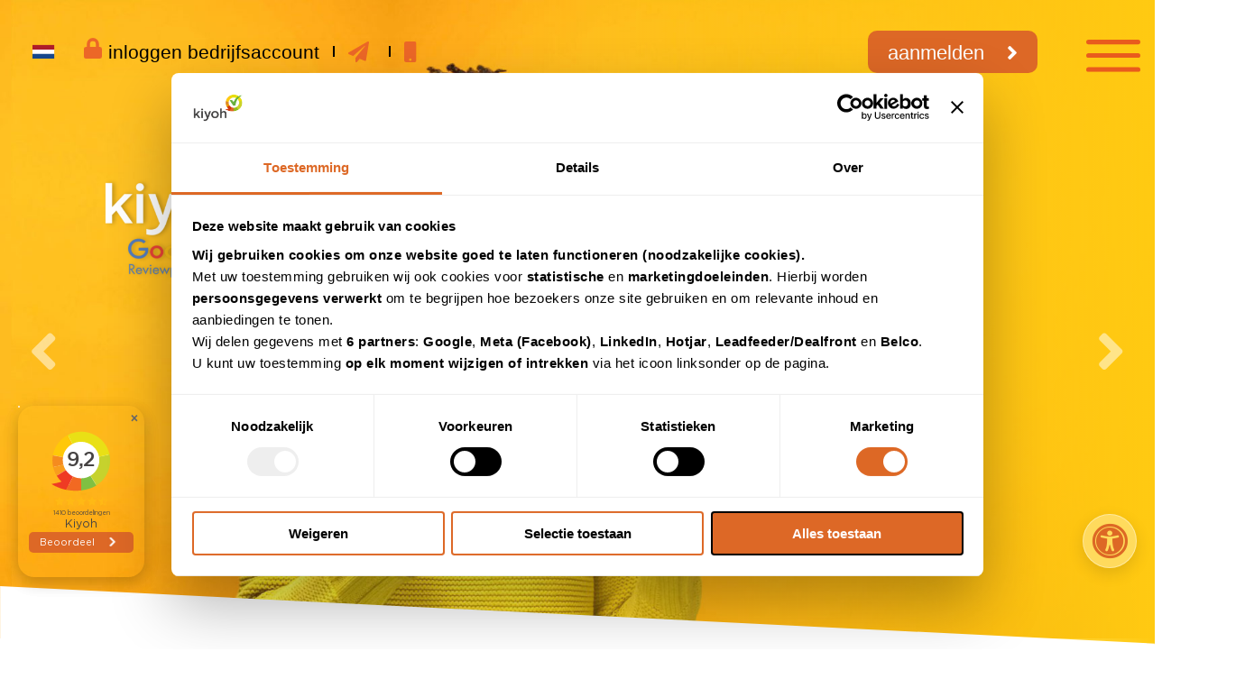

--- FILE ---
content_type: text/html
request_url: https://www.kiyoh.com/?company=21145
body_size: 22724
content:
<!DOCTYPE html>
<html lang="nl-NL">
<head>
<meta charset="UTF-8">
<meta name="viewport" content="width=device-width, initial-scale=1">
<title></title>



<link rel="shortcut icon" href="https://kiyoh.com/favicon.ico">


<link rel="stylesheet" href="https://kiyoh.com/wp-content/themes/silvertheme-child/slick/slick.css">
<link rel="stylesheet" href="https://cdnjs.cloudflare.com/ajax/libs/font-awesome/5.14.0/css/all.min.css">
<link rel="stylesheet" href="https://cdnjs.cloudflare.com/ajax/libs/aos/2.3.4/aos.css">

<script src="https://ajax.googleapis.com/ajax/libs/jquery/3.5.1/jquery.min.js"></script>
<script src="https://kiyoh.com/wp-content/themes/silvertheme-child/slick/slick.min.js"></script>
<script src="https://kiyoh.com/wp-content/themes/silvertheme-child/js/count.js"></script>
<script src="https://cdnjs.cloudflare.com/ajax/libs/aos/2.3.4/aos.js"></script>


<script type="text/plain" data-cookieconsent="marketing">
(function(ss,ex){
  window.ldfdr=window.ldfdr||function(){(ldfdr._q=ldfdr._q||[]).push([].slice.call(arguments));};
  (function(d,s){
    var fs=d.getElementsByTagName(s)[0];
    function ce(src){ var cs=d.createElement(s); cs.src=src; cs.async=1; fs.parentNode.insertBefore(cs,fs); }
    ce('https://sc.lfeeder.com/lftracker_v1_'+ss+(ex?'_'+ex:'')+'.js');
  })(document,'script');
})('ywVkO4XBBVe8Z6Bj');
</script>



<script id="Cookiebot" src="https://consent.cookiebot.com/uc.js" data-cbid="74f4ba66-0ba2-4648-a8de-2a0c026c068b" data-blockingmode="auto" type="text/javascript"></script>
        
        <script data-cookieconsent="ignore">
            window.dataLayer = window.dataLayer || [];
            function gtag() {
                dataLayer.push(arguments);
            }
            
            // Default consent state
            gtag("consent", "default", {
                ad_personalization: "denied",
                ad_storage: "denied",
                ad_user_data: "denied",
                analytics_storage: "denied",
                functionality_storage: "denied",
                personalization_storage: "denied",
                security_storage: "granted",
                wait_for_update: 500,
            });
            
            gtag("set", "ads_data_redaction", true);
            gtag("set", "url_passthrough", false);
            
            // Update consent based on Cookiebot
            window.addEventListener('CookiebotOnAccept', function (e) {
                gtag('consent', 'update', {
                    'analytics_storage': Cookiebot.consent.statistics ? 'granted' : 'denied',
                    'ad_storage': Cookiebot.consent.marketing ? 'granted' : 'denied',
                    'ad_user_data': Cookiebot.consent.marketing ? 'granted' : 'denied',
                    'ad_personalization': Cookiebot.consent.marketing ? 'granted' : 'denied',
                    'personalization_storage': Cookiebot.consent.preferences ? 'granted' : 'denied'
                });
            }, false);
            
            window.addEventListener('CookiebotOnDecline', function (e) {
                gtag('consent', 'update', {
                    'analytics_storage': 'denied',
                    'ad_storage': 'denied',
                    'ad_user_data': 'denied',
                    'ad_personalization': 'denied',
                    'personalization_storage': 'denied'
                });
            }, false);
        </script>
        <script type="text/javascript">
	window.dataLayer = window.dataLayer || [];

	function gtag() {
		dataLayer.push(arguments);
	}

	gtag("consent", "default", {
		ad_personalization: "denied",
		ad_storage: "denied",
		ad_user_data: "denied",
		analytics_storage: "denied",
		functionality_storage: "denied",
		personalization_storage: "denied",
		security_storage: "granted",
		wait_for_update: 500,
	});
	gtag("set", "ads_data_redaction", true);
	gtag("set", "url_passthrough", true);
</script>
<script type="text/javascript">
		(function (w, d, s, l, i) {
		w[l] = w[l] || [];
		w[l].push({'gtm.start': new Date().getTime(), event: 'gtm.js'});
		var f = d.getElementsByTagName(s)[0], j = d.createElement(s), dl = l !== 'dataLayer' ? '&l=' + l : '';
		j.async = true;
		j.src = 'https://www.googletagmanager.com/gtm.js?id=' + i + dl;
		f.parentNode.insertBefore(j, f);
	})(
		window,
		document,
		'script',
		'dataLayer',
		'3814199500'
	);
</script>
<script type="text/javascript" id="Cookiebot" src="https://consent.cookiebot.com/uc.js" data-implementation="wp" data-cbid="74f4ba66-0ba2-4648-a8de-2a0c026c068b" data-culture="NL"></script>
<meta name="robots" content="max-image-preview:large">
	<style>img:is([sizes="auto" i], [sizes^="auto," i]) { contain-intrinsic-size: 3000px 1500px }</style>
	


<link rel="dns-prefetch" href="//tagging.kiyoh.com">
<link rel="dns-prefetch" href="//use.fontawesome.com">


<link rel="stylesheet" id="premium-addons-css" href="https://kiyoh.com/wp-content/plugins/premium-addons-for-elementor/assets/frontend/min-css/premium-addons.min.css" type="text/css" media="all">
<style id="classic-theme-styles-inline-css" type="text/css">
/*! This file is auto-generated */
.wp-block-button__link{color:#fff;background-color:#32373c;border-radius:9999px;box-shadow:none;text-decoration:none;padding:calc(.667em + 2px) calc(1.333em + 2px);font-size:1.125em}.wp-block-file__button{background:#32373c;color:#fff;text-decoration:none}
</style>
<style id="safe-svg-svg-icon-style-inline-css" type="text/css">
.safe-svg-cover{text-align:center}.safe-svg-cover .safe-svg-inside{display:inline-block;max-width:100%}.safe-svg-cover svg{fill:currentColor;height:100%;max-height:100%;max-width:100%;width:100%}

</style>
<style id="global-styles-inline-css" type="text/css">
:root{--wp--preset--aspect-ratio--square: 1;--wp--preset--aspect-ratio--4-3: 4/3;--wp--preset--aspect-ratio--3-4: 3/4;--wp--preset--aspect-ratio--3-2: 3/2;--wp--preset--aspect-ratio--2-3: 2/3;--wp--preset--aspect-ratio--16-9: 16/9;--wp--preset--aspect-ratio--9-16: 9/16;--wp--preset--color--black: #000000;--wp--preset--color--cyan-bluish-gray: #abb8c3;--wp--preset--color--white: #ffffff;--wp--preset--color--pale-pink: #f78da7;--wp--preset--color--vivid-red: #cf2e2e;--wp--preset--color--luminous-vivid-orange: #ff6900;--wp--preset--color--luminous-vivid-amber: #fcb900;--wp--preset--color--light-green-cyan: #7bdcb5;--wp--preset--color--vivid-green-cyan: #00d084;--wp--preset--color--pale-cyan-blue: #8ed1fc;--wp--preset--color--vivid-cyan-blue: #0693e3;--wp--preset--color--vivid-purple: #9b51e0;--wp--preset--gradient--vivid-cyan-blue-to-vivid-purple: linear-gradient(135deg,rgba(6,147,227,1) 0%,rgb(155,81,224) 100%);--wp--preset--gradient--light-green-cyan-to-vivid-green-cyan: linear-gradient(135deg,rgb(122,220,180) 0%,rgb(0,208,130) 100%);--wp--preset--gradient--luminous-vivid-amber-to-luminous-vivid-orange: linear-gradient(135deg,rgba(252,185,0,1) 0%,rgba(255,105,0,1) 100%);--wp--preset--gradient--luminous-vivid-orange-to-vivid-red: linear-gradient(135deg,rgba(255,105,0,1) 0%,rgb(207,46,46) 100%);--wp--preset--gradient--very-light-gray-to-cyan-bluish-gray: linear-gradient(135deg,rgb(238,238,238) 0%,rgb(169,184,195) 100%);--wp--preset--gradient--cool-to-warm-spectrum: linear-gradient(135deg,rgb(74,234,220) 0%,rgb(151,120,209) 20%,rgb(207,42,186) 40%,rgb(238,44,130) 60%,rgb(251,105,98) 80%,rgb(254,248,76) 100%);--wp--preset--gradient--blush-light-purple: linear-gradient(135deg,rgb(255,206,236) 0%,rgb(152,150,240) 100%);--wp--preset--gradient--blush-bordeaux: linear-gradient(135deg,rgb(254,205,165) 0%,rgb(254,45,45) 50%,rgb(107,0,62) 100%);--wp--preset--gradient--luminous-dusk: linear-gradient(135deg,rgb(255,203,112) 0%,rgb(199,81,192) 50%,rgb(65,88,208) 100%);--wp--preset--gradient--pale-ocean: linear-gradient(135deg,rgb(255,245,203) 0%,rgb(182,227,212) 50%,rgb(51,167,181) 100%);--wp--preset--gradient--electric-grass: linear-gradient(135deg,rgb(202,248,128) 0%,rgb(113,206,126) 100%);--wp--preset--gradient--midnight: linear-gradient(135deg,rgb(2,3,129) 0%,rgb(40,116,252) 100%);--wp--preset--font-size--small: 13px;--wp--preset--font-size--medium: 20px;--wp--preset--font-size--large: 36px;--wp--preset--font-size--x-large: 42px;--wp--preset--spacing--20: 0.44rem;--wp--preset--spacing--30: 0.67rem;--wp--preset--spacing--40: 1rem;--wp--preset--spacing--50: 1.5rem;--wp--preset--spacing--60: 2.25rem;--wp--preset--spacing--70: 3.38rem;--wp--preset--spacing--80: 5.06rem;--wp--preset--shadow--natural: 6px 6px 9px rgba(0, 0, 0, 0.2);--wp--preset--shadow--deep: 12px 12px 50px rgba(0, 0, 0, 0.4);--wp--preset--shadow--sharp: 6px 6px 0px rgba(0, 0, 0, 0.2);--wp--preset--shadow--outlined: 6px 6px 0px -3px rgba(255, 255, 255, 1), 6px 6px rgba(0, 0, 0, 1);--wp--preset--shadow--crisp: 6px 6px 0px rgba(0, 0, 0, 1);}:where(.is-layout-flex){gap: 0.5em;}:where(.is-layout-grid){gap: 0.5em;}body .is-layout-flex{display: flex;}.is-layout-flex{flex-wrap: wrap;align-items: center;}.is-layout-flex > :is(*, div){margin: 0;}body .is-layout-grid{display: grid;}.is-layout-grid > :is(*, div){margin: 0;}:where(.wp-block-columns.is-layout-flex){gap: 2em;}:where(.wp-block-columns.is-layout-grid){gap: 2em;}:where(.wp-block-post-template.is-layout-flex){gap: 1.25em;}:where(.wp-block-post-template.is-layout-grid){gap: 1.25em;}.has-black-color{color: var(--wp--preset--color--black) !important;}.has-cyan-bluish-gray-color{color: var(--wp--preset--color--cyan-bluish-gray) !important;}.has-white-color{color: var(--wp--preset--color--white) !important;}.has-pale-pink-color{color: var(--wp--preset--color--pale-pink) !important;}.has-vivid-red-color{color: var(--wp--preset--color--vivid-red) !important;}.has-luminous-vivid-orange-color{color: var(--wp--preset--color--luminous-vivid-orange) !important;}.has-luminous-vivid-amber-color{color: var(--wp--preset--color--luminous-vivid-amber) !important;}.has-light-green-cyan-color{color: var(--wp--preset--color--light-green-cyan) !important;}.has-vivid-green-cyan-color{color: var(--wp--preset--color--vivid-green-cyan) !important;}.has-pale-cyan-blue-color{color: var(--wp--preset--color--pale-cyan-blue) !important;}.has-vivid-cyan-blue-color{color: var(--wp--preset--color--vivid-cyan-blue) !important;}.has-vivid-purple-color{color: var(--wp--preset--color--vivid-purple) !important;}.has-black-background-color{background-color: var(--wp--preset--color--black) !important;}.has-cyan-bluish-gray-background-color{background-color: var(--wp--preset--color--cyan-bluish-gray) !important;}.has-white-background-color{background-color: var(--wp--preset--color--white) !important;}.has-pale-pink-background-color{background-color: var(--wp--preset--color--pale-pink) !important;}.has-vivid-red-background-color{background-color: var(--wp--preset--color--vivid-red) !important;}.has-luminous-vivid-orange-background-color{background-color: var(--wp--preset--color--luminous-vivid-orange) !important;}.has-luminous-vivid-amber-background-color{background-color: var(--wp--preset--color--luminous-vivid-amber) !important;}.has-light-green-cyan-background-color{background-color: var(--wp--preset--color--light-green-cyan) !important;}.has-vivid-green-cyan-background-color{background-color: var(--wp--preset--color--vivid-green-cyan) !important;}.has-pale-cyan-blue-background-color{background-color: var(--wp--preset--color--pale-cyan-blue) !important;}.has-vivid-cyan-blue-background-color{background-color: var(--wp--preset--color--vivid-cyan-blue) !important;}.has-vivid-purple-background-color{background-color: var(--wp--preset--color--vivid-purple) !important;}.has-black-border-color{border-color: var(--wp--preset--color--black) !important;}.has-cyan-bluish-gray-border-color{border-color: var(--wp--preset--color--cyan-bluish-gray) !important;}.has-white-border-color{border-color: var(--wp--preset--color--white) !important;}.has-pale-pink-border-color{border-color: var(--wp--preset--color--pale-pink) !important;}.has-vivid-red-border-color{border-color: var(--wp--preset--color--vivid-red) !important;}.has-luminous-vivid-orange-border-color{border-color: var(--wp--preset--color--luminous-vivid-orange) !important;}.has-luminous-vivid-amber-border-color{border-color: var(--wp--preset--color--luminous-vivid-amber) !important;}.has-light-green-cyan-border-color{border-color: var(--wp--preset--color--light-green-cyan) !important;}.has-vivid-green-cyan-border-color{border-color: var(--wp--preset--color--vivid-green-cyan) !important;}.has-pale-cyan-blue-border-color{border-color: var(--wp--preset--color--pale-cyan-blue) !important;}.has-vivid-cyan-blue-border-color{border-color: var(--wp--preset--color--vivid-cyan-blue) !important;}.has-vivid-purple-border-color{border-color: var(--wp--preset--color--vivid-purple) !important;}.has-vivid-cyan-blue-to-vivid-purple-gradient-background{background: var(--wp--preset--gradient--vivid-cyan-blue-to-vivid-purple) !important;}.has-light-green-cyan-to-vivid-green-cyan-gradient-background{background: var(--wp--preset--gradient--light-green-cyan-to-vivid-green-cyan) !important;}.has-luminous-vivid-amber-to-luminous-vivid-orange-gradient-background{background: var(--wp--preset--gradient--luminous-vivid-amber-to-luminous-vivid-orange) !important;}.has-luminous-vivid-orange-to-vivid-red-gradient-background{background: var(--wp--preset--gradient--luminous-vivid-orange-to-vivid-red) !important;}.has-very-light-gray-to-cyan-bluish-gray-gradient-background{background: var(--wp--preset--gradient--very-light-gray-to-cyan-bluish-gray) !important;}.has-cool-to-warm-spectrum-gradient-background{background: var(--wp--preset--gradient--cool-to-warm-spectrum) !important;}.has-blush-light-purple-gradient-background{background: var(--wp--preset--gradient--blush-light-purple) !important;}.has-blush-bordeaux-gradient-background{background: var(--wp--preset--gradient--blush-bordeaux) !important;}.has-luminous-dusk-gradient-background{background: var(--wp--preset--gradient--luminous-dusk) !important;}.has-pale-ocean-gradient-background{background: var(--wp--preset--gradient--pale-ocean) !important;}.has-electric-grass-gradient-background{background: var(--wp--preset--gradient--electric-grass) !important;}.has-midnight-gradient-background{background: var(--wp--preset--gradient--midnight) !important;}.has-small-font-size{font-size: var(--wp--preset--font-size--small) !important;}.has-medium-font-size{font-size: var(--wp--preset--font-size--medium) !important;}.has-large-font-size{font-size: var(--wp--preset--font-size--large) !important;}.has-x-large-font-size{font-size: var(--wp--preset--font-size--x-large) !important;}
:where(.wp-block-post-template.is-layout-flex){gap: 1.25em;}:where(.wp-block-post-template.is-layout-grid){gap: 1.25em;}
:where(.wp-block-columns.is-layout-flex){gap: 2em;}:where(.wp-block-columns.is-layout-grid){gap: 2em;}
:root :where(.wp-block-pullquote){font-size: 1.5em;line-height: 1.6;}
</style>
<link rel="stylesheet" id="wpml-legacy-dropdown-0-css" href="https://kiyoh.com/wp-content/plugins/sitepress-multilingual-cms-2/templates/language-switchers/legacy-dropdown/style.min.css" type="text/css" media="all">
<link rel="stylesheet" id="parent-style-css" href="https://kiyoh.com/wp-content/themes/silvertheme/style.css" type="text/css" media="all">
<link rel="stylesheet" id="child-style-css" href="https://kiyoh.com/wp-content/themes/silvertheme-child/style.css" type="text/css" media="all">
<link rel="stylesheet" id="fontawesome-css" href="https://use.fontawesome.com/releases/v5.15.4/css/all.css?ver=5.15.4" type="text/css" media="all">
<link rel="stylesheet" id="style-css" href="https://kiyoh.com/wp-content/themes/silvertheme-child/style.css" type="text/css" media="all">
<link rel="stylesheet" id="elementor-icons-css" href="https://kiyoh.com/wp-content/plugins/elementor/assets/lib/eicons/css/elementor-icons.min.css" type="text/css" media="all">
<link rel="stylesheet" id="elementor-frontend-css" href="https://kiyoh.com/wp-content/plugins/elementor/assets/css/frontend.min.css" type="text/css" media="all">
<style id="elementor-frontend-inline-css" type="text/css">
.elementor-kit-2647{--e-global-color-primary:#6EC1E4;--e-global-color-secondary:#54595F;--e-global-color-text:#7A7A7A;--e-global-color-accent:#61CE70;--e-global-color-e6c3f89:#E77D22;--e-global-color-4dcd1c1:#5EA365;--e-global-color-0854334:#68B03D;--e-global-typography-primary-font-family:"Roboto";--e-global-typography-primary-font-weight:600;--e-global-typography-secondary-font-family:"Roboto Slab";--e-global-typography-secondary-font-weight:400;--e-global-typography-text-font-family:"Roboto";--e-global-typography-text-font-weight:400;--e-global-typography-accent-font-family:"Roboto";--e-global-typography-accent-font-weight:500;background-color:#FFFFFF;}.elementor-kit-2647 a{color:#DD6825;font-family:"Montserrat", Sans-serif;}.elementor-section.elementor-section-boxed > .elementor-container{max-width:1140px;}.e-con{--container-max-width:1140px;}.elementor-widget:not(:last-child){margin-block-end:20px;}.elementor-element{--widgets-spacing:20px 20px;--widgets-spacing-row:20px;--widgets-spacing-column:20px;}{}h1.entry-title{display:var(--page-title-display);}@media(max-width:1024px){.elementor-section.elementor-section-boxed > .elementor-container{max-width:1024px;}.e-con{--container-max-width:1024px;}}@media(max-width:767px){.elementor-section.elementor-section-boxed > .elementor-container{max-width:767px;}.e-con{--container-max-width:767px;}}
.elementor-9 .elementor-element.elementor-element-1756ce3{--display:flex;}.elementor-9 .elementor-element.elementor-element-b4b1f1a{--display:flex;--flex-direction:column;--container-widget-width:100%;--container-widget-height:initial;--container-widget-flex-grow:0;--container-widget-align-self:initial;--flex-wrap-mobile:wrap;}.elementor-widget-text-editor{font-family:var( --e-global-typography-text-font-family ), Sans-serif;font-weight:var( --e-global-typography-text-font-weight );color:var( --e-global-color-text );}.elementor-widget-text-editor.elementor-drop-cap-view-stacked .elementor-drop-cap{background-color:var( --e-global-color-primary );}.elementor-widget-text-editor.elementor-drop-cap-view-framed .elementor-drop-cap, .elementor-widget-text-editor.elementor-drop-cap-view-default .elementor-drop-cap{color:var( --e-global-color-primary );border-color:var( --e-global-color-primary );}.elementor-9 .elementor-element.elementor-element-276fe58{font-family:"Montserrat", Sans-serif;font-weight:300;color:#303030;}
</style>
<link rel="stylesheet" id="font-awesome-5-all-css" href="https://kiyoh.com/wp-content/plugins/elementor/assets/lib/font-awesome/css/all.min.css" type="text/css" media="all">
<link rel="stylesheet" id="font-awesome-4-shim-css" href="https://kiyoh.com/wp-content/plugins/elementor/assets/lib/font-awesome/css/v4-shims.min.css" type="text/css" media="all">
<link rel="stylesheet" id="eael-general-css" href="https://kiyoh.com/wp-content/plugins/essential-addons-for-elementor-lite/assets/front-end/css/view/general.min.css" type="text/css" media="all">
<link rel="stylesheet" id="elementor-gf-local-roboto-css" href="https://PLACEHOLDER.wpsho/wp-content/uploads/elementor/google-fonts/css/roboto.css" type="text/css" media="all">
<link rel="stylesheet" id="elementor-gf-local-robotoslab-css" href="https://PLACEHOLDER.wpsho/wp-content/uploads/elementor/google-fonts/css/robotoslab.css" type="text/css" media="all">
<link rel="stylesheet" id="elementor-gf-local-montserrat-css" href="https://PLACEHOLDER.wpsho/wp-content/uploads/elementor/google-fonts/css/montserrat.css" type="text/css" media="all">
<script type="text/javascript" data-cookieconsent="statistics" src="https://kiyoh.com/wp-content/plugins/sitepress-multilingual-cms-2/templates/language-switchers/legacy-dropdown/script.min.js" id="wpml-legacy-dropdown-0-js"></script>
<script type="text/javascript" id="tagging-domain-src-js-after">
/* <![CDATA[ */
window.tagging_domain = "https://tagging.kiyoh.com";
/* ]]> */
</script>
<script type="text/javascript" id="tagging-gtm-script-js-after">
/* <![CDATA[ */
  (function(){function t(t,e,r){if("cookie"===t){var n=document.cookie.split(";");for(var o=0;o<n.length;o++){var i=n[o].split("=");if(i[0].trim()===e)return i[1]}}else if("localStorage"===t)return localStorage.getItem(e);else if("jsVariable"===t)return window[e];else console.warn("invalid uid source",t)}function e(e,r,n){var o=document.createElement("script");o.async=!0,o.src=r,e.insertBefore(o,n)}function r(r,n,o,i,a){var c,s=!1;try{var u=navigator.userAgent,f=/Version\/([0-9\._]+)(.*Mobile)?.*Safari.*/.exec(u);f&&parseFloat(f[1])>=16.4&&(c=t(o,i,""),s=!0)}catch(t){console.error(t)}var l=window[a]=window[a]||[];l.push({"gtm.start":(new Date).getTime(),event:"gtm.js"});var g=r+"/MlNKWE1DJmVu.js?sp="+n+(s?"&enableCK=true":"")+(c?"&mcookie="+encodeURIComponent(c):""),d=document.getElementsByTagName("script")[0];e(d.parentNode,g,d)}r("https://tagging.kiyoh.com","N65FP7V","cookie","_taggingmk","dataLayer")})();
/* ]]> */
</script>
<script type="text/javascript" src="https://kiyoh.com/wp-includes/js/jquery/jquery.min.js" id="jquery-core-js"></script>
<script type="text/javascript" src="https://kiyoh.com/wp-includes/js/jquery/jquery-migrate.min.js" id="jquery-migrate-js"></script>
<script type="text/javascript" src="https://kiyoh.com/wp-content/plugins/elementor/assets/lib/font-awesome/js/v4-shims.min.js" id="font-awesome-4-shim-js"></script>








<script type="text/plain" data-cookieconsent="marketing">
!function(f,b,e,v,n,t,s)
{if(f.fbq)return;n=f.fbq=function(){n.callMethod?
n.callMethod.apply(n,arguments):n.queue.push(arguments)};
if(!f._fbq)f._fbq=n;n.push=n;n.loaded=!0;n.version='2.0';
n.queue=[];t=b.createElement(e);t.async=!0;
t.src=v;s=b.getElementsByTagName(e)[0];
s.parentNode.insertBefore(t,s)}(window, document,'script',
'https://connect.facebook.net/en_US/fbevents.js');
fbq('init', '670993888667372');
fbq('track', 'PageView');
</script>
<noscript>
<img height="1" width="1" style="display:none" data-cookieconsent="marketing" src="https://www.facebook.com/tr?id=670993888667372&ev=PageView&noscript=1">
</noscript>
<script>
window.belcoConfig = {
  shopId: 'SRSzDLcbHeGf4yxAH'
};
</script>
<script>
!function(n,o){var e=window.belcoFunction||"Belco";window[e]||(window[e]=function(n){if(void 0===window[e][n])throw new Error("Unknown method");return window[e][n].apply(window[e],Array.prototype.slice.call(arguments,1))}),window[e]._q=[];for(var i=["init","sync","track","page","open","close","toggle","on","once","off","anonymousId","customer","reset","sendMessage","getConversationId"],t=function(n){return function(){var o=Array.prototype.slice.call(arguments);return o.unshift(n),window[e]._q.push(o),window[e]}},w=0;w<i.length;w++){var r=i[w];window[e][r]=t(r)}window[e].load=function(e){if(!n.getElementById("belco-js")){var i=n.createElement(o);i.async=!0,i.id="belco-js",i.type="text/javascript",i.src="//cdn.belco.io/v2/widget.js",i.onload=function(n){"function"==typeof e&&e(n)};var t=n.getElementsByTagName(o)[0];t.parentNode.insertBefore(i,t)}},window.belcoConfig&&window[e].load(function(){window[e]("init",window.belcoConfig)})}(document,"script");
</script>
<meta name="tagging-version" content="2.1.8">
			<style>
				.e-con.e-parent:nth-of-type(n+4):not(.e-lazyloaded):not(.e-no-lazyload),
				.e-con.e-parent:nth-of-type(n+4):not(.e-lazyloaded):not(.e-no-lazyload) * {
					background-image: none !important;
				}
				@media screen and (max-height: 1024px) {
					.e-con.e-parent:nth-of-type(n+3):not(.e-lazyloaded):not(.e-no-lazyload),
					.e-con.e-parent:nth-of-type(n+3):not(.e-lazyloaded):not(.e-no-lazyload) * {
						background-image: none !important;
					}
				}
				@media screen and (max-height: 640px) {
					.e-con.e-parent:nth-of-type(n+2):not(.e-lazyloaded):not(.e-no-lazyload),
					.e-con.e-parent:nth-of-type(n+2):not(.e-lazyloaded):not(.e-no-lazyload) * {
						background-image: none !important;
					}
				}
			</style>
			<script>document.addEventListener('DOMContentLoaded', function () {
  handleButton('BLK-knop');
  handleButton('TP-knop');
});

function handleButton(id) {
  var btn = document.getElementById(id);
  if (!btn) return;

  var rect = btn.getBoundingClientRect();
  var cx = rect.left + rect.width / 2;
  var cy = rect.top + rect.height / 2;

  var topEl = document.elementFromPoint(cx, cy);

  if (topEl && topEl !== btn && !btn.contains(topEl)) {
    console.log('Blocking element for ' + id + ':', topEl);
    topEl.style.pointerEvents = 'none';
  }
}</script><script>document.addEventListener("DOMContentLoaded", function() {
    if (document.body.classList.contains('page-id-2636')) {
        var btn = document.querySelector('a.button.orange[href="https://www.kiyoh.com/aanmelden/"]');
        if (btn) {
            btn.setAttribute('href', 'https://www.kiyoh.com/wil-jij-reseller-worden/');
        }
    }
});
</script><link rel="icon" href="https://kiyoh.com/wp-content/uploads/cropped-fav-32x32.png" sizes="32x32">
<link rel="icon" href="https://kiyoh.com/wp-content/uploads/cropped-fav-192x192.png" sizes="192x192">
<link rel="apple-touch-icon" href="https://kiyoh.com/wp-content/uploads/cropped-fav-180x180.png">
<meta name="msapplication-TileImage" content="https://kiyoh.com/wp-content/uploads/cropped-fav-270x270.png">
		<style type="text/css" id="wp-custom-css">
			/* ===================== */
/* Navigation Pagination */
/* ===================== */
#nav-below {
  margin: auto;
  width: 100%;
  display: flex;
  justify-content: center;
}

#nav-below li {
  background-color: var(--dark-orange);
  min-width: 50px;
  margin: 0.5rem;
  border: 0;
  border-radius: 50px;
}

#nav-below li span,
#nav-below li a {
  color: #fff;
  font-size: 2rem;
  padding: 0 1.5rem;
  display: flex;
  justify-content: center;
}

#nav-below li span {
  text-decoration: underline;
}



/* Sticky Widget */

/* keep everything about the frosting identical — no visual changes */
#kiyoh-glass {
  position: fixed;
  bottom: 80px;
  left: 20px;
  width: 140px;
  height: 190px;
  box-sizing: border-box;
  padding: 0;
  border-radius: 18px;
  overflow: visible;
  z-index: 9999;
  background: transparent;
  isolation: isolate;
  -webkit-font-smoothing: antialiased;

  box-shadow: 0 6px 18px rgba(0, 0, 0, 0.12);
}

/* BACKDROP: unchanged visual recipe (frost still identical) */
#kiyoh-glass::before {
  content: "";
  position: absolute;
  inset: -6px;                         /* keep halo for rounded corners */
  border-radius: 22px;
  pointer-events: none;
  z-index: 1;                          /* below the iframe so iframe stays sharp */
  background: rgba(255, 255, 255, 0.35);
  border: 1px solid rgba(255, 255, 255, 0.4);
  -webkit-backdrop-filter: blur(18px) saturate(150%);
  backdrop-filter: blur(18px) saturate(150%);
  /* gentle inner highlight kept */
  box-shadow: inset 0 0 0 1px rgba(255,255,255,0.03);
  transform: translateZ(0);
  will-change: transform, opacity;
}
#kiyoh-close {
  position: absolute;
  top: 6px;
  right: 6px;
  border: none;
  background: none;
  color: #6B6A6A;
  font-size: 18px;
  cursor: pointer;
  padding: 0;
  line-height: 1;
  z-index: 4;
  width: auto;
  height: auto;
  display: block;
  box-shadow: none;
  opacity: 1;
}

/* Center iframe and keep it above the backdrop; no nudge, no clipping */
#kiyoh-iframe,
#kiyoh-glass iframe {
  position: absolute;
  top: 50%;
  left: 50%;
  width: 100%;
  height: 100%;
  transform: translate(-50%, -50%); /* centered */
  border: 0 !important;
  margin: 0 !important;
  padding: 0 !important;
  display: block;
  background: transparent !important;
  border-radius: 0 !important;
  box-shadow: none !important;
  z-index: 3;              /* ABOVE ::before */
  pointer-events: auto;
}
@media (max-width: 768px) {
  #kiyoh-glass {
    bottom: 90px;     /* change location for mobile */
    left: 10px;
    width: 100px;     /* mobile width */
    height: 120px;    /* mobile height */
  }
}



/* ==================== */
/* General Visibility */
/* ==================== */
.wp-caption,
.wp-caption-text,
figure.wp-caption {
  display: none;
}

/* ======================== */
/* Search Form Styling */
/* ======================== */
.search-form {
  display: flex;
  max-width: 400px;
  margin: 20px auto;
  border: 2px solid #68b03d;
  border-radius: 50px;
  overflow: hidden;
}

.search-input {
  flex: 1;
  padding: 10px 20px;
  border: none;
  border-radius: 50px 0 0 50px;
  outline: none;
  color: #68b03d;
  font-size: 16px;
}

.search-input::placeholder {
  color: #68b03d;
}

.search-button {
  background-color: white;
  color: #68b03d;
  border: none;
  padding: 10px 20px;
  cursor: pointer;
  font-weight: bold;
  border-left: 2px solid #68b03d;
  border-radius: 0 50px 50px 0;
  transition: background-color 0.3s;
}

.search-button:hover {
  background-color: #f0fdf0;
}

/* ============== */
/* Social Wall */
/* ============== */
#social-wall {
  background-color: white;
  width: 100%;
  padding: 0;
  margin: 0;
  box-sizing: border-box;
}

/* ============== */
/* Clickable Logos */
/* ============== */
img[src$="KV_Kiyoh_FC_Diap_Google-4.png"],
img[src$="module-2-hover.svg"],
img[src$="module-3-hover.svg"],
img[src$="module-4-hover.svg"] {
  cursor: pointer;
  transition: transform 0.3s ease;
}

img[src$="KV_Kiyoh_FC_Diap_Google-4.png"]:hover,
img[src$="module-2-hover.svg"]:hover,
img[src$="module-3-hover.svg"]:hover,
img[src$="module-4-hover.svg"]:hover {
  transform: scale(1.05);
}

/* ================ */
/* QR Page */
/* ================ */
.page-id-12465 .banner-slides,
.page-id-12465 .slick-slide img {
  display: none !important;
}

/* Boxes Hover */
#Box1:hover,
#Box2:hover,
#Box3:hover {
  transform: scale(1.05);
  box-shadow: 0 4px 10px rgba(0, 0, 0, 0.2);
}

html, body {
  overflow-x: hidden;
}

.page-id-12465 @media (max-width: 767px) {
  .elementor-container {
    width: 100% !important;
    max-width: 100vw !important;
    padding-left: 0 !important;
    padding-right: 0 !important;
    overflow-x: hidden !important;
  }

  body {
    overflow-x: hidden !important;
  }
}

/* hide Theme Banner */
.page-id-13352 #banner,
.page-id-13514 #banner,
.page-id-13614 #banner,
.page-id-14917 #banner,
.page-id-15076 #banner,
.page-id-15139 #banner,
html body.page-id-14157 div#banner {
  display: none !important;
}

/* Thuiswinkel Hover */
#TW-heading:hover,
#TW-heading *:hover {
  color: #dd6825 !important;
}

/* XML Feed Phone */
.xml-widget-wrapper {
  background: transparent;
  display: flex;
  justify-content: flex-end;
  align-items: left;
  min-height: 100%;
  font-family: sans-serif;
  padding: 2vw;
  box-sizing: border-box;
  transform: translateX(-20px);
}

.xml-widget-wrapper * {
  box-sizing: border-box;
  margin: 0;
  padding: 0;
}

.xml-widget-wrapper .phone-frame {
  width: 280px;
  height: 600px;
  background: #000;
  border-radius: 30px;
  padding: 15px 10px;
  box-shadow: 0 0 10px rgba(0, 0, 0, 0.3);
  position: relative;
  overflow: hidden;
}

.xml-widget-wrapper .screen {
  width: 100%;
  height: 100%;
  background: #fff;
  border-radius: 20px;
  overflow: hidden;
  position: relative;
}

.xml-widget-wrapper iframe {
  width: 100%;
  height: 100%;
  border: none;
}

.xml-widget-wrapper .notch {
  position: absolute;
  top: 8px;
  left: 50%;
  transform: translateX(-50%);
  width: 120px;
  height: 16px;
  background: #333;
  border-radius: 8px;
  z-index: 1;
}

/* Footer Links */
footer a {
  color: #ffffff !important;
}

img[src*="skewed-2.svg"] {
  filter: brightness(0) invert(1);
}

/* Slider Widget */
.slider-widget {
  display: flex;
  justify-content: center;
  align-items: center;
  width: 100%;
  padding: 40px 0;
  box-sizing: border-box;
}

.slider-widget .iframe-wrapper {
  width: 100%;
  max-width: 2000px;
  aspect-ratio: 5/1;
  position: relative;
  transform: translateX(40px);
}

.slider-widget .iframe-wrapper iframe {
  position: absolute;
  top: 0;
  left: 0;
  width: 100%;
  height: 100%;
  border: none;
}

#social-wall .social-wall-inner {
  width: 100%;
  padding: 20px;
  box-sizing: border-box;
}

@media (max-width: 768px) {
  .slider-widget {
    padding: 20px 0;
  }

  .slider-widget .iframe-wrapper {
    max-width: 170%;
    aspect-ratio: 5/1;
  }
}

/* Accessibility Page */
html body.page-id-14157 header#masthead,
.post-id-14157 #mobile-social,
.post-id-14157 #enkele-partners,
.post-id-14157 .site-footer,
.post-id-14157 .site-header {
  display: none !important;
  visibility: hidden !important;
  opacity: 0 !important;
  height: 0 !important;
  max-height: 0 !important;
  overflow: hidden !important;
  pointer-events: none !important;
}

@media (max-width: 767px) {
  #ACESSHEAD .elementor-container {
    display: flex;
    flex-wrap: nowrap;
  }

  #ACESSHEAD .elementor-column {
    flex: 1 1 0%;
    min-width: 0;
  }
}

/* accessibility */
/* accessibility */
.accessibility-icon {
  position: fixed;
  bottom: 90px;
  right: 20px;
  z-index: 1000;
  width: 58px;
  height: 58px;
  border-radius: 50%;

  background: rgba(255, 255, 255, 0.35);
  backdrop-filter: blur(18px) saturate(150%);
  -webkit-backdrop-filter: blur(18px) saturate(150%);
  border: 1px solid rgba(255, 255, 255, 0.4);
  box-shadow: 0 6px 18px rgba(0, 0, 0, 0.12);

  color: #6B6A6A;
  font-size: 40px;
  text-decoration: none;

  display: flex;
  align-items: center;
  justify-content: center;

  transition: transform 0.2s ease, box-shadow 0.2s ease;
}

.accessibility-icon:hover,
.accessibility-icon:focus {
  transform: scale(1.1);
  box-shadow: 0 8px 22px rgba(0, 0, 0, 0.18);
  outline: none;
}
/* hide on mobile */
@media (max-width: 767px) {
  .accessibility-icon {
    display: none !important;
  }
}
/* access banner */
.page-id-14157 #banner,
html body.page-id-14157 div#banner {
  display: none !important;
}

/* review widget home (slider)*/
.socialwall {
  display: flex;
  flex-direction: column;
  align-items: center;
  justify-content: center; /* Not needed, but harmless */
  width: 100%;
  text-align: center;
}
.socialwall h1 {
  font-size: 64px;
  font-family: 'Montserrat', Arial, sans-serif;
  margin-bottom: 0.5em;
}
.socialwall iframe {
  display: block;
  margin: 0 auto;
  max-width: 100%;
}

/* Hide banner on page ID 14298 (reviewsplit)*/
.page-id-14298 #banner {
  display: none !important;
}



/* SmartSurveyBanner*/
.page-id-14440 #banner {
  display: none !important;
}

.hide-banner-page #banner,
.hide-banner-page .banner-slides,
.hide-banner-page .slick-slide img {
  display: none !important;
}



/* MOBILE: slide in from LEFT and stay on left */
@media (max-width: 768px) {
  #bf-popup {
    top: var(--bf-top-mobile);
    left: var(--bf-left-mobile);
    right: auto;
  }

  .bf-box {
    width: var(--bf-width-mobile);
    transform: translateX(-40px);   /* start off-screen left on mobile */
    opacity: 0;
    transition: transform 560ms var(--bf-ease), opacity 560ms var(--bf-ease);
  }

  /* show on mobile: slide in from left */
  .bf-init .bf-box {
    transform: translateX(0);
    opacity: 1;
  }

  /* when closed by checkbox on mobile, slide back to left */
  .bf-toggle:checked + .bf-box {
    transform: translateX(-40px);
    opacity: 0;
    pointer-events: none;
  }

  .bf-text { font-size: 18px; }
  .bf-btn { font-size: 16px; padding: 10px; border-radius: 10px; }
}

/* reduced motion fallback */
@media (prefers-reduced-motion: reduce) {
  .bf-box, .bf-init .bf-box { transition: none; transform: none; opacity: 1; }
}

/* Fallback for browsers with no backdrop-filter */
@supports not ((-webkit-backdrop-filter: blur(1px)) or (backdrop-filter: blur(1px))) {
  .bf-box { background: rgba(255,255,255,0.9); border: 1px solid rgba(255,255,255,0.95); box-shadow: 0 10px 30px rgba(0,0,0,0.35);}
}

/* Kiyoh Blof thumbnails */

.blog .wp-post-image,
.archive .wp-post-image,
.search .wp-post-image,
.category .wp-post-image,
.blog .post-thumbnail img,
.archive .post-thumbnail img,
.search .post-thumbnail img,
.category .post-thumbnail img {
  width: 100% !important;
  height: auto !important;
  aspect-ratio: auto !important;
  object-fit: contain !important;
  display: block !important;
}

/* Trustpilot Partners */
.page-id-14157 #enkele-partners,
html body.page-id-13614 div#enkele-partners {
  display: none !important;
}


/* Thuisiwnkel Partners + banner */
.page-id-13425 #enkele-partners,
.page-id-13425 #banner,
html body.page-id-13614 div#enkele-partners {
  display: none !important;
}

/* Lin url adjustment */
a[href="https://www.kiyoh.com/user/login.html"] {
    color: #000 !important;
}

a[href="https://www.kiyoh.com/user/login.html"] *:not(img) {
    color: #000 !important;
}

a[href*="kiyoh-tegen-nepreview-reviews-die-je-kunt-vertrouwen"] {
    color: #fff !important;
}

a[href*="kiyoh-tegen-nepreview-reviews-die-je-kunt-vertrouwen"]:hover,
a[href*="kiyoh-tegen-nepreview-reviews-die-je-kunt-vertrouwen"]:focus,
a[href*="kiyoh-tegen-nepreview-reviews-die-je-kunt-vertrouwen"]:visited {
    color: #fff !important;
}		</style>
		</head>
<body class="home wp-singular page-template page-template-homepage page-template-homepage-php page page-id-9 wp-theme-silvertheme wp-child-theme-silvertheme-child group-blog elementor-default elementor-kit-2647 elementor-page elementor-page-9">

<div id="page" class="hfeed site">
  <header id="masthead" class="site-header" role="banner">
    <hgroup>
      <div class="top-cta">
        
<div class="wpml-ls-statics-shortcode_actions wpml-ls wpml-ls-legacy-dropdown js-wpml-ls-legacy-dropdown">
	<ul>

		<li tabindex="0" class="wpml-ls-slot-shortcode_actions wpml-ls-item wpml-ls-item-nl wpml-ls-current-language wpml-ls-first-item wpml-ls-item-legacy-dropdown">
			<a href="#" class="js-wpml-ls-item-toggle wpml-ls-item-toggle">
                                                    <img class="wpml-ls-flag" src="/wp-content/uploads/flags/nl.png" alt="Nederlands" width="18" height="12"></a>

			<ul class="wpml-ls-sub-menu">
				
					<li class="wpml-ls-slot-shortcode_actions wpml-ls-item wpml-ls-item-en wpml-ls-last-item">
						<a href="/en/index.html" class="wpml-ls-link">
                                                                <img class="wpml-ls-flag" src="/wp-content/uploads/flags/en.png" alt="Engels" width="18" height="12"></a>
					</li>

							</ul>

		</li>

	</ul>
</div>

        
                      <a href="https://www.kiyoh.com/user/login.html" target="_blank">
              <img src="https://kiyoh.com/wp-content/themes/silvertheme-child/img/login.svg" alt="">
              inloggen bedrijfsaccount            </a>
          
          <span class="sep"></span>

                      <a href="/cdn-cgi/l/email-protection#31585f575e715a58485e591f525e5c" target="">
              <img src="https://kiyoh.com/wp-content/themes/silvertheme-child/img/mail.svg" alt="">
            </a>
          
          <span class="sep"></span>

                      <a href="tel:0031137009708" target="">
              <img src="https://kiyoh.com/wp-content/themes/silvertheme-child/img/phone.svg" alt="">
            </a>
          
              </div>

      <nav role="navigation" class="site-navigation main-navigation">
        <h1 class="assistive-text">Menu</h1>
        <div class="assistive-text skip-link">
          <a href="#content" title="Skip to content">Skip to content</a>
        </div>
        <div class="menu-menu-1-container"><ul id="menu-menu-1" class="menu"><li id="menu-item-1085" class="menu-item menu-item-type-post_type menu-item-object-page menu-item-home current-menu-item page_item page-item-9 current_page_item menu-item-has-children menu-item-1085"><a href="https://kiyoh.com/" aria-current="page">home</a>
<ul class="sub-menu">
	<li id="menu-item-13424" class="menu-item menu-item-type-post_type menu-item-object-page menu-item-13424"><a href="https://kiyoh.com/google-review-partner-wat-betekent-dit-voor-jouw-bedrijf/">Google review partner</a></li>
	<li id="menu-item-14236" class="menu-item menu-item-type-post_type menu-item-object-page menu-item-14236"><a href="https://kiyoh.com/toegankelijke-voorpagina/">Toegankelijke voorpagina</a></li>
</ul>
</li>
<li id="menu-item-1060" class="menu-item menu-item-type-post_type menu-item-object-page menu-item-has-children menu-item-1060"><a href="https://kiyoh.com/ons-reviewsysteem/">Ons reviewsysteem</a>
<ul class="sub-menu">
	<li id="menu-item-11674" class="menu-item menu-item-type-post_type menu-item-object-page menu-item-11674"><a href="https://kiyoh.com/voor-webshops-2/">Voor Webshops</a></li>
	<li id="menu-item-1643" class="menu-item menu-item-type-post_type menu-item-object-page menu-item-1643"><a href="https://kiyoh.com/ons-reviewsysteem-features-2/">Features</a></li>
	<li id="menu-item-15975" class="menu-item menu-item-type-post_type menu-item-object-page menu-item-15975"><a href="https://kiyoh.com/samen-tegen-nepreviews/">Geverifieerde Reviews</a></li>
	<li id="menu-item-11997" class="menu-item menu-item-type-custom menu-item-object-custom menu-item-11997"><a target="_blank" href="https://www.kiyoh.com/reviews/">zoek een bedrijf</a></li>
	<li id="menu-item-1051" class="menu-item menu-item-type-post_type menu-item-object-page menu-item-1051"><a href="https://kiyoh.com/koppelingspartners/">Koppelingspartners</a></li>
</ul>
</li>
<li id="menu-item-1050" class="menu-item menu-item-type-post_type menu-item-object-page menu-item-1050"><a href="https://kiyoh.com/tarieven/">Tarieven</a></li>
<li id="menu-item-1062" class="menu-item menu-item-type-post_type menu-item-object-page menu-item-has-children menu-item-1062"><a href="https://kiyoh.com/partners/">Partners</a>
<ul class="sub-menu">
	<li id="menu-item-1056" class="menu-item menu-item-type-post_type menu-item-object-page menu-item-1056"><a href="https://kiyoh.com/klanten/">Klanten</a></li>
	<li id="menu-item-13802" class="menu-item menu-item-type-post_type menu-item-object-page menu-item-13802"><a href="https://kiyoh.com/officiele-reviewpartner-van-thuiswinkel-org/">Thuiswinkel Waarborg</a></li>
	<li id="menu-item-2882" class="menu-item menu-item-type-post_type menu-item-object-page menu-item-2882"><a href="https://kiyoh.com/word-jij-reseller-van-kiyoh/">Reseller</a></li>
	<li id="menu-item-2288" class="menu-item menu-item-type-post_type menu-item-object-page menu-item-2288"><a href="https://kiyoh.com/truzzer/">truzzer</a></li>
</ul>
</li>
<li id="menu-item-2036" class="menu-item menu-item-type-custom menu-item-object-custom menu-item-has-children menu-item-2036"><a href="#">Over Ons</a>
<ul class="sub-menu">
	<li id="menu-item-1045" class="menu-item menu-item-type-post_type menu-item-object-page menu-item-1045"><a href="https://kiyoh.com/nieuws-en-blogs/">Nieuws</a></li>
	<li id="menu-item-1063" class="menu-item menu-item-type-post_type menu-item-object-page menu-item-1063"><a href="https://kiyoh.com/kiyoh/"><strong>kiyoh</strong></a></li>
	<li id="menu-item-2045" class="menu-item menu-item-type-post_type menu-item-object-page menu-item-2045"><a href="https://kiyoh.com/werken-bij-kiyoh/">Werken bij</a></li>
	<li id="menu-item-1199" class="menu-item menu-item-type-custom menu-item-object-custom menu-item-1199"><a target="_blank" href="https://www.kiyoh.com/reviews/1044505/kiyoh_nl_klantbeoordelingen">Onze reviews</a></li>
	<li id="menu-item-1064" class="menu-item menu-item-type-post_type menu-item-object-page menu-item-1064"><a href="https://kiyoh.com/contact-2/">Contact</a></li>
	<li id="menu-item-13513" class="menu-item menu-item-type-post_type menu-item-object-page menu-item-13513"><a href="https://kiyoh.com/privacy/">Privacy beleid</a></li>
</ul>
</li>
<li id="menu-item-13333" class="menu-item menu-item-type-post_type menu-item-object-page menu-item-13333"><a href="https://kiyoh.com/faq-pagina/">FAQ Pagina</a></li>
</ul></div>
                              <a class="button orange" href="https://www.kiyoh.com/aanmelden/" target="">
              Aanmelden            </a>
                        </nav>
    </hgroup>

   <div class="responsive-menu-button">
      <span class="menu-closed"><img src="https://kiyoh.com/wp-content/themes/silvertheme-child/img/menu-button.svg" alt=""></span>
      <span class="menu-open"><i class="fas fa-times" aria-hidden="true"></i></span>
    </div>


    <nav class="mobile-menu">
      <div class="menu-menu-1-container"><ul id="menu-menu-2" class="menu"><li class="menu-item menu-item-type-post_type menu-item-object-page menu-item-home current-menu-item page_item page-item-9 current_page_item menu-item-has-children menu-item-1085"><a href="https://kiyoh.com/" aria-current="page">home</a>
<ul class="sub-menu">
	<li class="menu-item menu-item-type-post_type menu-item-object-page menu-item-13424"><a href="https://kiyoh.com/google-review-partner-wat-betekent-dit-voor-jouw-bedrijf/">Google review partner</a></li>
	<li class="menu-item menu-item-type-post_type menu-item-object-page menu-item-14236"><a href="https://kiyoh.com/toegankelijke-voorpagina/">Toegankelijke voorpagina</a></li>
</ul>
</li>
<li class="menu-item menu-item-type-post_type menu-item-object-page menu-item-has-children menu-item-1060"><a href="https://kiyoh.com/ons-reviewsysteem/">Ons reviewsysteem</a>
<ul class="sub-menu">
	<li class="menu-item menu-item-type-post_type menu-item-object-page menu-item-11674"><a href="https://kiyoh.com/voor-webshops-2/">Voor Webshops</a></li>
	<li class="menu-item menu-item-type-post_type menu-item-object-page menu-item-1643"><a href="https://kiyoh.com/ons-reviewsysteem-features-2/">Features</a></li>
	<li class="menu-item menu-item-type-post_type menu-item-object-page menu-item-15975"><a href="https://kiyoh.com/samen-tegen-nepreviews/">Geverifieerde Reviews</a></li>
	<li class="menu-item menu-item-type-custom menu-item-object-custom menu-item-11997"><a target="_blank" href="https://www.kiyoh.com/reviews/">zoek een bedrijf</a></li>
	<li class="menu-item menu-item-type-post_type menu-item-object-page menu-item-1051"><a href="https://kiyoh.com/koppelingspartners/">Koppelingspartners</a></li>
</ul>
</li>
<li class="menu-item menu-item-type-post_type menu-item-object-page menu-item-1050"><a href="https://kiyoh.com/tarieven/">Tarieven</a></li>
<li class="menu-item menu-item-type-post_type menu-item-object-page menu-item-has-children menu-item-1062"><a href="https://kiyoh.com/partners/">Partners</a>
<ul class="sub-menu">
	<li class="menu-item menu-item-type-post_type menu-item-object-page menu-item-1056"><a href="https://kiyoh.com/klanten/">Klanten</a></li>
	<li class="menu-item menu-item-type-post_type menu-item-object-page menu-item-13802"><a href="https://kiyoh.com/officiele-reviewpartner-van-thuiswinkel-org/">Thuiswinkel Waarborg</a></li>
	<li class="menu-item menu-item-type-post_type menu-item-object-page menu-item-2882"><a href="https://kiyoh.com/word-jij-reseller-van-kiyoh/">Reseller</a></li>
	<li class="menu-item menu-item-type-post_type menu-item-object-page menu-item-2288"><a href="https://kiyoh.com/truzzer/">truzzer</a></li>
</ul>
</li>
<li class="menu-item menu-item-type-custom menu-item-object-custom menu-item-has-children menu-item-2036"><a href="#">Over Ons</a>
<ul class="sub-menu">
	<li class="menu-item menu-item-type-post_type menu-item-object-page menu-item-1045"><a href="https://kiyoh.com/nieuws-en-blogs/">Nieuws</a></li>
	<li class="menu-item menu-item-type-post_type menu-item-object-page menu-item-1063"><a href="https://kiyoh.com/kiyoh/"><strong>kiyoh</strong></a></li>
	<li class="menu-item menu-item-type-post_type menu-item-object-page menu-item-2045"><a href="https://kiyoh.com/werken-bij-kiyoh/">Werken bij</a></li>
	<li class="menu-item menu-item-type-custom menu-item-object-custom menu-item-1199"><a target="_blank" href="https://www.kiyoh.com/reviews/1044505/kiyoh_nl_klantbeoordelingen">Onze reviews</a></li>
	<li class="menu-item menu-item-type-post_type menu-item-object-page menu-item-1064"><a href="https://kiyoh.com/contact-2/">Contact</a></li>
	<li class="menu-item menu-item-type-post_type menu-item-object-page menu-item-13513"><a href="https://kiyoh.com/privacy/">Privacy beleid</a></li>
</ul>
</li>
<li class="menu-item menu-item-type-post_type menu-item-object-page menu-item-13333"><a href="https://kiyoh.com/faq-pagina/">FAQ Pagina</a></li>
</ul></div>    </nav>
  </header>

  <div id="banner">
    <div class="site-logo">
      <a href="https://kiyoh.com/">
                              <img src="https://kiyoh.com/wp-content/uploads/KV_Kiyoh_FC_Diap_Google-4.png" alt="">
                        </a>
    </div>

    <div class="grad"></div>

    <div class="banner-slides">
                        <img src="https://kiyoh.com/wp-content/uploads/AdobeStock_262582377-scaled-e1599809135705.jpg" alt="">
                  </div>

    <div class="banner-nav">
      <div class="prev"><i class="fas fa-angle-left" aria-hidden="true"></i></div>
      <div class="next"><i class="fas fa-angle-right" aria-hidden="true"></i></div>
    </div>

    <div class="banner-end"><img src="https://kiyoh.com/wp-content/themes/silvertheme-child/img/skewed-1.svg" alt=""></div>
  </div>

  <div class="banner-content" data-aos="fade-left" data-aos-delay="150">
    <div class="banner-content-title">
      Val beter op in Google met echte reviews              <a href="https://kiyoh.com/kiyoh-tegen-nepreview-reviews-die-je-kunt-vertrouwen/" target="_blank">
          Lees meer        </a>
          </div>
    <div class="banner-content-image"><img src="https://kiyoh.com/wp-content/uploads/parfumswinkel-header.png" alt=""></div>
  </div>
<div id="mainContainer">
 	<div id="main" class="site-main">
    <div id="primary" class="content-area">
      <div id="content" class="site-content" role="main">
                  
<article id="post-9" class="post-9 page type-page status-publish hentry">
  <div class="article-wrap">
    <header class="entry-header">
        <h1 class="entry-title"><strong>Kiyoh</strong>, geverifieerde beoordelingen van webshops</h1>
    </header>

    <div class="entry-content">
        		<div data-elementor-type="wp-page" data-elementor-id="9" class="elementor elementor-9">
				<div class="elementor-element elementor-element-1756ce3 e-flex e-con-boxed e-con e-parent" data-id="1756ce3" data-element_type="container">
					<div class="e-con-inner">
				<div class="elementor-element elementor-element-26ed87b elementor-widget elementor-widget-html" data-id="26ed87b" data-element_type="widget" id="kiyoh-glass" data-widget_type="html.default">
				<div class="elementor-widget-container">
					<div id="kiyoh-glass" aria-hidden="false">
  <iframe id="kiyoh-iframe" src="https://www.kiyoh.com/retrieve-widget.html?color=transparent&allowTransparency=true&button=true&lang=nl&tenantId=98&locationId=1044505" title="Kiyoh reviews widget" width="140" height="190" loading="lazy" frameborder="0" allowtransparency="true"></iframe>

  <button id="kiyoh-close" type="button" aria-label="Close widget">×</button>
</div>

<script data-cfasync="false" src="/cdn-cgi/scripts/5c5dd728/cloudflare-static/email-decode.min.js"></script><script>
  const wrap = document.getElementById('kiyoh-glass');
  const closeBtn = document.getElementById('kiyoh-close');

  function closeWidget() {
    wrap.remove();
    document.removeEventListener('keydown', onKey);
  }

  function onKey(e) {
    if (e.key === 'Escape') closeWidget();
  }

  closeBtn.addEventListener('click', closeWidget);
  document.addEventListener('keydown', onKey);
</script>				</div>
				</div>
					</div>
				</div>
		<div class="elementor-element elementor-element-b4b1f1a e-con-full e-flex e-con e-parent" data-id="b4b1f1a" data-element_type="container">
				<div class="elementor-element elementor-element-276fe58 elementor-widget elementor-widget-text-editor" data-id="276fe58" data-element_type="widget" data-widget_type="text-editor.default">
				<div class="elementor-widget-container">
									<p>Laat iedereen zien hoe enthousiast je klanten zijn. Als marktleider en expert op het gebied van reviews weten we als geen ander hoe groot de waarde is van online beoordelingen. Start met het gebruiksvriendelijke systeem van kiyoh en ervaar zelf hoe prettig het werkt voor jou en je klanten. Reviews zijn de online versie van mond-tot-mondreclame!</p>								</div>
				</div>
				</div>
				</div>
		            </div>
  </div>
  <div class="side-content">
    <p><iframe src="https://www.kiyoh.com/retrieve-widget.html?color=white&allowTransparency=true&button=false&lang=nl&tenantId=98&locationId=1044505" width="185" height="222" frameborder="0"></iframe></p>
  </div>
</article>
          



    <div id="comments" class="comments-area">

    

    

    

    

</div>
              </div>
    </div>
  </div>
</div>
<div class="usps-wrap">
  <div id="usps">
                  <span class="title">Verbeter je aanwezigheid en vindbaarheid op Google</span>
          <div class="usps-inner">
            		            			                    <div class="usp">f
                      <div class="usp-image">
                				                				<span><img src="https://kiyoh.com/wp-content/uploads/shopping-icon.svg"></span>
                				                				                      </div>
              				Een boost voor Shopping Ads                    </div>
            			                    <div class="usp">f
                      <div class="usp-image">
                				                				<span><img src="https://kiyoh.com/wp-content/uploads/usp-2.svg"></span>
                				                				                      </div>
              				Sterren bij Google Ads                    </div>
            			                    <div class="usp">f
                      <div class="usp-image">
                				                				<span><img src="https://kiyoh.com/wp-content/uploads/usp-3.svg"></span>
                				                				                      </div>
              				Organische sterren bij de reviewpagina                     </div>
            			                    <div class="usp">f
                      <div class="usp-image">
                				                				<span><img src="https://kiyoh.com/wp-content/uploads/company-icon-1.svg"></span>
                				                				                      </div>
              				Klikken naar je website via Google                    </div>
            			            		            </div>
                        		            		<span class="usp-button"><a class="ghost green" href="https://www.kiyoh.com/aanmelden/" target="_blank">Dit wil ik ook</a></span>
                                          		                    <span class="usp-button"><a class="ghost green" href="https://www.kiyoh.com/aanmelden-reputatiecheck/" target="_blank">Doe de online reputatiecheck</a></span>
              		            	              </div>
  <div id="waarom-reviews">
        	    		<span>Waarom geverifieerde reviews gebruiken?</span>
    		<div class="waarom-reviews-content"><p style="text-align: center;">Reviews helpen om het vertrouwen van een nieuwe klant te winnen. Dankzij reviews ontdek je wat jouw klanten belangrijk vinden. Op die manier draagt het bij aan een verbetering van de kwaliteit van je webshop. Kiyoh is<br>
<a href="https://kiyoh.com/officiele-reviewpartner-van-thuiswinkel-org/">Thuiswinkel Partner.</a></p>
<div style="display: flex; justify-content: center; gap: 30px; align-items: center; margin-top: 10px;"><a href="https://www.thuiswinkel.org/vertrouwen/thuiswinkel-reviews/" target="_blank" rel="noopener"><br>
<img decoding="async" src="https://kiyoh.com/wp-content/uploads//Thuiswinkel_Waarborg_Kleur_Verticaal-300x292.png" alt="Thuiswinkel Waarborg Logo" width="72" height="70"><br>
</a><br>
<a href="https://www.thuiswinkel.org/vertrouwen/thuiswinkel-reviews/" target="_blank" rel="noopener"><br>
<img decoding="async" src="https://kiyoh.com/wp-content/uploads/thuiswinkel-zakelijk.png" alt="Thuiswinkel Zakelijk Logo" width="76" height="74"><br>
</a><br>
<a href="https://www.thuiswinkel.org/vertrouwen/business-partners/" target="_blank" rel="noopener"><br>
<img loading="lazy" decoding="async" src="https://kiyoh.com/wp-content/uploads/thuiswinkel-business.png" alt="Thuiswinkel Business Logo" width="90" height="74"><br>
</a></div>
<p style="text-align: center;"><a class="ghost green" href="https://kiyoh.com/kiyoh-tegen-nepreview-reviews-die-je-kunt-vertrouwen/" target="_blank" rel="noopener noreferrer"><br>
Lees meer<br>
</a></p>
</div>
    	      </div>
</div>
<div id="tellers">
  <div class="tellers-inner">
        	    		    		<span class="teller-icon"><img src="https://kiyoh.com/wp-content/uploads/teller-icon.svg"></span>
    		        <div class="counters">
      	<div class="counter-customers"><span id="c1" class="count" counter-lim="34336"></span>users</div>
      	<div class="counter-reviews"><span id="c2" class="count" counter-lim="19666124"></span>shopreviews</div>
        </div>
    	      </div>
  <div class="tellers-end"><img src="https://kiyoh.com/wp-content/themes/silvertheme-child/img/skewed-1.svg"></div>
</div>
<div id="voordelen">
  <div class="voordelen-inner">
        	        <div class="voordelen-left">
      		<div id="attachment_162" style="width: 379px" class="wp-caption aligncenter"><img aria-describedby="caption-attachment-162" loading="lazy" decoding="async" class="wp-image-162 " title="ees Smit Tuinmeubelen - Klantbeoordeling 9,3 | Betrouwbare Reviews via Kiyoh" role="img" src="https://kiyoh.com/wp-content/uploads//laptop.svg" alt="Laptopscherm met de website van Kees Smit Tuinmeubelen, met een klantbeoordeling van 9,3 gebaseerd op 10.522 reviews." width="369" height="197"><p id="caption-attachment-162" class="wp-caption-text">Kees Smit Tuinmeubelen behaalt een indrukwekkende klantbeoordeling van 9,3 op basis van 10.522 reviews, mede mogelijk gemaakt door Kiyoh.</p></div>
<p> </p>
<h2 style="text-align: center;"><span style="color: #68b03d;">reviews in de styling</span><br>
<span style="color: #68b03d;">van jouw <strong>website</strong></span></h2>
<p> </p>
<p style="text-align: center;"><a class="ghost green" href="https://www.kiyoh.com/kiyoh-xml-feed-automatische-reviewkoppeling-voor-jouw-website/">Bekijk de XML pagina</a></p>
<p> </p>
<h2 style="text-align: center;"><span style="color: #68b03d;">deze bedrijven gingen jou al <strong>voor</strong></span></h2>
<p> </p>
<p></p>
<form class="search-form" action="https://www.kiyoh.com/reviews/" method="get"><input class="search-input" maxlength="50" name="companyName" type="text" placeholder="Zoek een bedrijf?"><br>
<button class="search-button" type="submit">Zoeken</button></form>
        </div>
    		    			            <div class="voordelen-right">
      				<h1>waarom kiezen voor <strong>kiyoh</strong>?</h1>
              <div class="voordelen-list">
        				        					        						<div class="voordelen-item"><span><img src="https://kiyoh.com/wp-content/themes/silvertheme-child/img/check.svg"></span>Google indexatie</div>
        					        						<div class="voordelen-item"><span><img src="https://kiyoh.com/wp-content/themes/silvertheme-child/img/check.svg"></span>Eenvoudig geautomatiseerd uitnodigen</div>
        					        						<div class="voordelen-item"><span><img src="https://kiyoh.com/wp-content/themes/silvertheme-child/img/check.svg"></span>Offline reviews verzamelen met de QR-Code</div>
        					        						<div class="voordelen-item"><span><img src="https://kiyoh.com/wp-content/themes/silvertheme-child/img/check.svg"></span>Mogelijkheid voor shop- en productreviews</div>
        					        						<div class="voordelen-item"><span><img src="https://kiyoh.com/wp-content/themes/silvertheme-child/img/check.svg"></span>Tevreden klanten zijn de beste ambassadeurs</div>
        					        						<div class="voordelen-item"><span><img src="https://kiyoh.com/wp-content/themes/silvertheme-child/img/check.svg"></span>Onafhankelijke reviews vergroten vertrouwen</div>
        					        						<div class="voordelen-item"><span><img src="https://kiyoh.com/wp-content/themes/silvertheme-child/img/check.svg"></span>Je komt erachter wat klanten belangrijk vinden</div>
        					        						<div class="voordelen-item"><span><img src="https://kiyoh.com/wp-content/themes/silvertheme-child/img/check.svg"></span>Je bent eigenaar van je reviews</div>
        					        				              </div>
              <div class="voordelen-links">
        				        				        					<a class="ghost green" href="https://www.kiyoh.com/aanmelden/" target="_blank">Laten we samenwerken</a>
        				        				        				        					<a class="ghost green" href="https://kiyoh.com/qr-code/" target="">Reviews verzamelen is nu makkelijker dan ooit met de QR-Code</a>
        				              </div>
            </div>
    			    		    	      </div>
</div>
<div class="wall-wrap">
  <div class="wall-start"><img src="https://kiyoh.com/wp-content/themes/silvertheme-child/img/skewed-2.svg"></div>
  <div id="social-wall">
    <div class="socialwall" style="text-align: center;">
<h1>Wat onze klanten <strong>vertellen:</strong></h1>
<p><iframe style="display: inline-block;" src="https://www.kiyoh.com/retrieve-widget-library.html?color=white&allowTransparency=true&button=true&lang=nl&format=slider&tenantId=98&locationId=1044505" width="1000" height="200" frameborder="0"><br>
</iframe></p>
</div>
<p><a class="accessibility-icon" title="Toegankelijke voorpagina" href="https://kiyoh.com/toegankelijke-voorpagina/" aria-label="Ga naar de toegankelijke versie van de website"><br>
<i class="fa fa-universal-access" aria-hidden="true"></i><br>
</a></p>
    <div class="social-wall-inner">
          </div>
  </div>
  <div class="wall-end"><img src="https://kiyoh.com/wp-content/themes/silvertheme-child/img/skewed-2.svg"></div>
</div>


<div id="enkele-partners">
	<img src="https://kiyoh.com/wp-content/uploads/partners-1.jpg" alt="">
	<div class="enkele-partners-inner">
		<div class="enkele-partners-slider">
			<h2 style="text-align: left;"><span style="color: #68b03d;">enkele <strong>partners</strong></span></h2>

							<div class="enkele-partners-slides">
											<div class="enkele-partner-slide">
							<img src="https://kiyoh.com/wp-content/uploads/logo_rijlessen-768x157-1.png" alt="Rijlessen.nl">
						</div>
											<div class="enkele-partner-slide">
							<img src="https://kiyoh.com/wp-content/uploads/logo-5.svg" alt="Scamadviser">
						</div>
											<div class="enkele-partner-slide">
							<img src="https://kiyoh.com/wp-content/uploads/Shopify-Logo-2.png" alt="Shopify">
						</div>
											<div class="enkele-partner-slide">
							<img src="https://kiyoh.com/wp-content/uploads/truzzer-black.png" alt="truzzer">
						</div>
											<div class="enkele-partner-slide">
							<img src="https://kiyoh.com/wp-content/uploads/veiliginternetten-logo-kleur-v2-1f2ef.svg" alt="Veiliginternetten.nl">
						</div>
											<div class="enkele-partner-slide">
							<img src="https://kiyoh.com/wp-content/uploads/magento-2-webshop_1.png" alt="Magento 2">
						</div>
											<div class="enkele-partner-slide">
							<img src="https://kiyoh.com/wp-content/uploads/magento-1.svg" alt="Magento 1">
						</div>
											<div class="enkele-partner-slide">
							<img src="https://kiyoh.com/wp-content/uploads/download-5.png" alt="Shopware">
						</div>
											<div class="enkele-partner-slide">
							<img src="https://kiyoh.com/wp-content/uploads/WooCommerce-koppeling-Kiyoh.png" alt="WooCommerce">
						</div>
											<div class="enkele-partner-slide">
							<img src="https://kiyoh.com/wp-content/uploads/Lightspeed-koppeling-Kiyoh.png" alt="Lightspeed (C-series)">
						</div>
											<div class="enkele-partner-slide">
							<img src="https://kiyoh.com/wp-content/uploads/1200px-OpenCart_logo.svg.png" alt="Open Cart">
						</div>
											<div class="enkele-partner-slide">
							<img src="https://kiyoh.com/wp-content/uploads/CCV-Shop-kiyoh-koppeling.png" alt="CCV Shop">
						</div>
											<div class="enkele-partner-slide">
							<img src="https://kiyoh.com/wp-content/uploads/Mijnwebwinkel-koppeling-Kiyoh.png" alt="Mijnwebwinkel">
						</div>
											<div class="enkele-partner-slide">
							<img src="https://kiyoh.com/wp-content/uploads/logo-Belco-45-Klantenservicesoftware.png" alt="Belco">
						</div>
											<div class="enkele-partner-slide">
							<img src="https://kiyoh.com/wp-content/uploads/PrestaShop-koppeling-Kiyoh.jpg" alt="PrestaShop">
						</div>
											<div class="enkele-partner-slide">
							<img src="https://kiyoh.com/wp-content/uploads/Shoptrader-koppeling-Kiyoh.png" alt="Shoptrader">
						</div>
											<div class="enkele-partner-slide">
							<img src="https://kiyoh.com/wp-content/uploads/ElixioShop-koppeling-kiyoh.png" alt="ElexioShop">
						</div>
											<div class="enkele-partner-slide">
							<img src="https://kiyoh.com/wp-content/uploads/myShop-koppeling-Kiyoh.png" alt="myShop">
						</div>
											<div class="enkele-partner-slide">
							<img src="https://kiyoh.com/wp-content/uploads/Shoppagina-koppeling-kiyoh.png" alt="Shoppagina">
						</div>
									</div>
			
			
			<div class="enkele-partners-nav">
				<span class="partner-prev"><i class="fas fa-angle-left"></i></span>
				<span class="partner-next"><i class="fas fa-angle-right"></i></span>
			</div>
		</div>
	</div>
</div>

<footer id="colophon" class="site-footer" role="contentinfo">
	<div class="footer-top">
		<img src="https://kiyoh.com/wp-content/themes/silvertheme-child/img/footer-top.svg" alt="">
	</div>

	<div class="site-footer-inner">
		<div class="footercols">
			<div class="footercol"><p><strong>Bezoekadres<br>
</strong>Dr. Hub van Doorneweg 169<br>
5026 RC Tilburg</p>
<p><a href="https://support.google.com/merchants/answer/190657?hl=en">Kiyoh is Google Partner.</a></p>
<p><a id="open-cookie-settings" href="#">Cookie settings</a></p>
</div>
			<div class="footercol"><p><strong>Gegevens<br>
</strong><img loading="lazy" decoding="async" class="alignnone size-full wp-image-198" role="img" src="https://kiyoh.com/wp-content/uploads/phone.svg" alt="" width="14" height="23"> <a href="tel:+31137009708">013 – 7009708</a><br>
<strong><img loading="lazy" decoding="async" class="alignnone size-full wp-image-199" role="img" src="https://kiyoh.com/wp-content/uploads/mail.svg" alt="" width="18" height="18"></strong><a href="/cdn-cgi/l/email-protection#ddb4b3bbb29db6b4a4b2b5f3beb2b0"><span class="__cf_email__" data-cfemail="bad3d4dcd5fad1d3c3d5d294d9d5d7">[email&#160;protected]</span></a></p>
<p><strong>KVK nummer:</strong> 81275048</p>
</div>
			<div class="footercol"><p><strong>Openingstijden<br>
</strong>Maandag t/m vrijdag<br>
8.30 – 17.00 uur</p>
<p> </p>
</div>
			<div class="footercol"><p><strong>Social media<br>
</strong><a href="https://nl-nl.facebook.com/beoordelingen" target="_blank" rel="noopener"><img loading="lazy" decoding="async" class="alignnone size-full wp-image-200" role="img" src="https://kiyoh.com/wp-content/uploads/facebook.svg" alt="" width="20" height="20"> Facebook</a><br>
<a href="https://www.linkedin.com/company/kiyoh.nl/" target="_blank" rel="noopener"><img loading="lazy" decoding="async" class="alignnone size-full wp-image-201" role="img" src="https://kiyoh.com/wp-content/uploads/linkedin.svg" alt="" width="20" height="20"> LinkedIn</a><br>
<a href="https://www.instagram.com/klantbeoordelingen/" target="_blank" rel="noopener" data-wp-editing="1"><img loading="lazy" decoding="async" class="alignnone size-full wp-image-509" role="img" src="https://kiyoh.com/wp-content/uploads/instagram.svg" alt="instagram-logo" width="20" height="20"> Instagram</a></p>
<p>Toegankelijke <a href="https://kiyoh.com/toegankelijke-voorpagina/">Voorpagina</a></p>
</div>
			<div class="footercol">
				<iframe frameborder="0" allowtransparency="true" src="https://www.kiyoh.com/retrieve-widget.html?color=dark&allowTransparency=true&button=true&lang=nl&tenantId=98&locationId=1044505" width="400" height="">
				</iframe>
			</div>
		</div>

		<div class="footer-bottom">
			<div class="footer-bottom-col">
				<p><a href="https://kiyoh.com/algemene-voorwaarden/" target="_blank" rel="noopener">Algemene Voorwaarden</a> – <a href="https://kiyoh.com/richtlijnen-klantbeoordelingen/" target="_blank" rel="noopener">Richtlijnen klantenbeoordelingen</a> – <a href="https://kiyoh.com/gebruikersvoorwaarden-klantbeoordelingssysteem/" target="_blank" rel="noopener">Gebruiksvoorwaarden en privacybeleid</a> – <a href="https://kiyoh.com/cookie-verklaring/">Cookie verklaring</a> – Powered by <a href="https://www.klantenvertellen.nl/">Klantenvertellen bv</a></p>
			</div>
			<div class="footer-bottom-col">
				<p><a href="https://kiyoh.com/informatie-voor-consumenten/">Consumenten</a> – <a href="https://kiyoh.com/partners/">Partners</a> – <a href="https://kiyoh.com/koppelingspartners/">Koppelingspartners</a></p>
			</div>
		</div>
	</div>
</footer>

<div id="mobile-social">
	<div class="mobile-social-inner">
		
		<a href="https://www.klantenvertellen.nl/user/login.html" target="_blank" class="mobile-social-item mobile-social-login" aria-label="Inloggen">
			<i class="fas fa-sign-in-alt"></i>
		</a>

		
		<a href="/cdn-cgi/l/email-protection#b3daddd5dcf3d8dfd2ddc7d6ddc5d6c1c7d6dfdfd6dd9ddddf" class="mobile-social-item mobile-social-mail" aria-label="Mail ons">
			<i class="fas fa-paper-plane"></i>
		</a>

		
		<a href="tel:+31137009709" class="mobile-social-item mobile-social-call" aria-label="Bel ons">
			 <i class="fas fa-phone"></i>
		</a>

		
		<a href="https://kiyoh.com/toegankelijke-voorpagina/" class="mobile-social-item mobile-social-access" aria-label="Toegankelijkheid">
			<i class="fas fa-universal-access"></i>
		</a>

		
		<a href="#" class="mobile-social-item mobile-social-belco" aria-label="Chat met ons">
			<i class="fas fa-comments"></i>
		</a>
	</div>
</div>

</div>

<script data-cfasync="false" src="/cdn-cgi/scripts/5c5dd728/cloudflare-static/email-decode.min.js"></script><script type="speculationrules">
{"prefetch":[{"source":"document","where":{"and":[{"href_matches":"\/*"},{"not":{"href_matches":["\/wp-*.php","\/wp-admin\/*","\/wp-content\/uploads\/*","\/wp-content\/*","\/wp-content\/plugins\/*","\/wp-content\/themes\/silvertheme-child\/*","\/wp-content\/themes\/silvertheme\/*","\/*\\?(.+)"]}},{"not":{"selector_matches":"a[rel~=\"nofollow\"]"}},{"not":{"selector_matches":".no-prefetch, .no-prefetch a"}}]},"eagerness":"conservative"}]}
</script>
<script>
    document.getElementById('close-widget').addEventListener('click', function () {
        document.getElementById('sticky-container').classList.add('closed');
    });
</script>

<script>
    // URL for the XML feed
    const feedUrl = 'https://www.klantenvertellen.nl/v1/review/feed.xml?hash=pf9fwwfd3czyzfl';

    // CORS Proxy URL (you can replace with your own or use a public one)
    const corsProxy = 'https://cors-anywhere.herokuapp.com/';

    // Function to fetch and parse XML feed
    function loadReviews() {
        fetch(corsProxy + feedUrl)
            .then(response => response.text())
            .then(data => {
                // Parse the XML data
                const parser = new DOMParser();
                const xmlDoc = parser.parseFromString(data, 'application/xml');
                
                // Get all review elements from XML
                const reviews = xmlDoc.getElementsByTagName('review');
                const reviewsContainer = document.getElementById('reviews');

                // Loop through reviews and display them
                Array.from(reviews).forEach(review => {
                    const title = review.getElementsByTagName('title')[0].textContent;
                    const rating = review.getElementsByTagName('rating')[0].textContent;
                    const content = review.getElementsByTagName('content')[0].textContent;
                    
                    // Create HTML for each review
                    const reviewElement = document.createElement('div');
                    reviewElement.classList.add('review');
                    
                    reviewElement.innerHTML = `
                        <h3>${title}
                        <p class="rating">Rating: ${rating} stars
                        <p>${content}
                    `;

                    reviewsContainer.appendChild(reviewElement);
                });
            })
            .catch(error => {
                console.error('Error fetching the XML feed:', error);
                const errorMessage = document.createElement('p');
                errorMessage.textContent = 'Sorry, we could not load the reviews at this time.';
                document.getElementById('reviews').appendChild(errorMessage);
            });
    }

    // Load the reviews when the page is loaded
    window.onload = loadReviews;
</script>


<script type="text/plain" data-cookieconsent="marketing">
_linkedin_partner_id = "7146338";
window._linkedin_data_partner_ids = window._linkedin_data_partner_ids || [];
window._linkedin_data_partner_ids.push(_linkedin_partner_id);
</script>

<script type="text/plain" data-cookieconsent="marketing">
(function(l) {
if (!l){window.lintrk = function(a,b){window.lintrk.q.push([a,b])};
window.lintrk.q=[]}
var s = document.getElementsByTagName("script")[0];
var b = document.createElement("script");
b.type = "text/javascript";b.async = true;
b.src = "https://snap.licdn.com/li.lms-analytics/insight.min.js";
s.parentNode.insertBefore(b, s);})(window.lintrk);
</script>

<noscript>
<img height="1" width="1" style="display:none;" alt="" src="https://px.ads.linkedin.com/collect/?pid=7146338&fmt=gif" data-cookieconsent="marketing">
</noscript>

<script>
(function(){
  function prefillOpmerkingen() {
    try {
      var params = new URLSearchParams(window.location.search);
      var v = params.get('opmerkingen') || params.get('input_5');
      if (!v) {
        console.log('[opmerkingen-prefill] no param, abort');
        return;
      }

      v = v.replace(/\+/g, ' ');
      var field = document.getElementById('input_1_5') || document.querySelector('[name="input_5"]');

      console.log('[opmerkingen-prefill] param value:', v);
      console.log('[opmerkingen-prefill] field found:', field);

      if (!field) return;

      field.value = v;
    } catch (e) {
      console.warn('[opmerkingen-prefill] error', e);
    }
  }

  if (document.readyState === 'loading') {
    document.addEventListener('DOMContentLoaded', prefillOpmerkingen);
  } else {
    prefillOpmerkingen();
  }
})();
</script>

<script>
jQuery(document).ready(function($) {
    // Look inside every .usp element
    $('.usp').contents().filter(function() {
        // Find text nodes (nodeType 3) that contain exactly "f" (ignoring whitespace)
        return this.nodeType === 3 && $.trim(this.nodeValue) === 'f';
    }).remove(); // Remove them
});
</script>			<script>
				const lazyloadRunObserver = () => {
					const lazyloadBackgrounds = document.querySelectorAll( `.e-con.e-parent:not(.e-lazyloaded)` );
					const lazyloadBackgroundObserver = new IntersectionObserver( ( entries ) => {
						entries.forEach( ( entry ) => {
							if ( entry.isIntersecting ) {
								let lazyloadBackground = entry.target;
								if( lazyloadBackground ) {
									lazyloadBackground.classList.add( 'e-lazyloaded' );
								}
								lazyloadBackgroundObserver.unobserve( entry.target );
							}
						});
					}, { rootMargin: '200px 0px 200px 0px' } );
					lazyloadBackgrounds.forEach( ( lazyloadBackground ) => {
						lazyloadBackgroundObserver.observe( lazyloadBackground );
					} );
				};
				const events = [
					'DOMContentLoaded',
					'elementor/lazyload/observe',
				];
				events.forEach( ( event ) => {
					document.addEventListener( event, lazyloadRunObserver );
				} );
			</script>
			<script>(function(){
  // --- CONFIGURATION ---
  // 1. Define Placeholders (Matches the "Default Value" in your Hidden Fields)
  const PLACEHOLDERS = {
    all_data:   '__UTM_JSON__',     // The MASTER BLOB (Contains everything)
    
    // Optional: If you ever want specific fields, you can use these:
    source:     '__UTM_SOURCE__',
    medium:     '__UTM_MEDIUM__',
    campaign:   '__UTM_CAMPAIGN__',
    content:    '__UTM_CONTENT__',
    term:       '__UTM_TERM__',
    gclid:      '__UTM_GCLID__',
    ga4:        '__UTM_GA4__',      // NEW
    gbraid:     '__UTM_GBRAID__'    // NEW
  };

  // 2. Define what to hunt for in the URL
  const UTM_KEYS = ['utm_source','utm_medium','utm_campaign','utm_term','utm_content'];
  
  // Added 'fcclid' and ensured all others are present
  const CLICK_IDS = ['gclid','gbraid','wbraid','fbclid','fcclid','msclkid','ttclid','li_fat_id'];
  
  const SEARCH_ENGINES = ['google.','bing.','yahoo.','duckduckgo.','yandex.','baidu.'];

  // --- STORAGE HELPERS ---
  function lsGet(k){ try { return localStorage.getItem(k); } catch(e){ return null; } }
  function lsSet(k,v){ try { v ? localStorage.setItem(k,v) : localStorage.removeItem(k); } catch(e){} }
  
  function cookieGet(n){
    const m = document.cookie.match(new RegExp('(^| )'+n+'=([^;]+)'));
    return m ? decodeURIComponent(m[2]) : null;
  }
  
  function cookieSet(n,v,d=90){
    if(!v) return;
    const date = new Date();
    date.setTime(date.getTime() + (d*86400000));
    document.cookie = n+"="+encodeURIComponent(v)+";expires="+date.toUTCString()+";path=/;domain=."+location.hostname.replace(/^www\./,'');
  }

  function getQueryParam(key){
    try { return new URLSearchParams(window.location.search).get(key); } catch(e){ return null; }
  }

  function isOrganic(){
    try {
      if(!document.referrer) return false;
      const h = new URL(document.referrer).hostname.toLowerCase();
      return SEARCH_ENGINES.some(se => h.includes(se));
    } catch(e){ return false; }
  }

  // --- SPECIAL: GET GA4 CLIENT ID ---
  function getGA4ClientId() {
    try {
      // GA4 cookie looks like: GA1.1.123456789.123456789
      // We need the last two parts: 123456789.123456789
      const gaCookie = cookieGet('_ga');
      if (gaCookie) {
        const parts = gaCookie.split('.');
        if (parts.length >= 4) {
          return parts.slice(2).join('.');
        }
        return gaCookie; // Fallback
      }
      return '';
    } catch (e) { return ''; }
  }

  // --- ATTRIBUTION LOGIC ---
  function getAttributionData(){
    const data = { utm: {}, clicks: {}, meta: {} };
    
    // 1. UTMs
    UTM_KEYS.forEach(k => {
      const val = getQueryParam(k) || lsGet(k) || cookieGet(k);
      if(val) data.utm[k] = val;
    });

    // 2. Click IDs
    CLICK_IDS.forEach(k => {
      const val = getQueryParam(k) || lsGet(k) || cookieGet(k);
      if(val) data.clicks[k] = val;
    });

    // 3. Organic Fallback
    if(isOrganic() && Object.keys(data.utm).length === 0){
      data.utm.utm_source = 'organic';
      data.utm.utm_medium = 'search';
      data.utm.utm_campaign = 'organic_search';
    }

    // 4. Save Fresh Data
    [...Object.entries(data.utm), ...Object.entries(data.clicks)].forEach(([k,v]) => {
      lsSet(k,v); cookieSet(k,v);
    });

    // 5. Meta Data
    if(!lsGet('__first_touch')) lsSet('__first_touch', window.location.href.split('#')[0]);
    if(!lsGet('__first_referrer') && document.referrer) lsSet('__first_referrer', document.referrer);

    data.meta = {
      landing_url: lsGet('__first_touch'),
      referrer: lsGet('__first_referrer') || document.referrer || '',
      current_url: window.location.href,
      ga4id: getGA4ClientId() // Add GA4 to meta
    };

    return data;
  }

  // --- THE SWAPPER ---
  function populateByPlaceholder(){
    const data = getAttributionData();

    // Helper: Find any input with this SPECIFIC value and replace it
    const findAndReplace = (placeholder, realValue) => {
      if(!realValue) return;
      const inputs = document.querySelectorAll(`input[value="${placeholder}"]`);
      inputs.forEach(input => {
        input.value = realValue;
      });
    };

    // 1. Fill Individual Fields (If you used them)
    findAndReplace(PLACEHOLDERS.source,   data.utm.utm_source);
    findAndReplace(PLACEHOLDERS.medium,   data.utm.utm_medium);
    findAndReplace(PLACEHOLDERS.campaign, data.utm.utm_campaign);
    findAndReplace(PLACEHOLDERS.gclid,    data.clicks.gclid);
    findAndReplace(PLACEHOLDERS.ga4,      data.meta.ga4id);
    findAndReplace(PLACEHOLDERS.gbraid,   data.clicks.gbraid);

    // 2. Fill JSON Field (The Master Blob)
    // This creates the perfect JSON for Receiver.gs v11.0
    const fullPayload = JSON.stringify({
      ...data.utm,
      ...data.clicks,             // Includes gbraid, fcclid, li_fat_id, etc.
      ga4id: data.meta.ga4id,     // Includes GA4 ID
      landing: data.meta.landing_url,
      referrer: data.meta.referrer
    });
    
    findAndReplace(PLACEHOLDERS.all_data, fullPayload);
  }

  // --- INIT ---
  function init(){
    populateByPlaceholder();
    document.addEventListener('gform_post_render', populateByPlaceholder);
  }

  if(document.readyState === 'loading') document.addEventListener('DOMContentLoaded', init);
  else init();

})();</script><script type="text/javascript" src="https://tagging.kiyoh.com/user-data-minified.js" id="tagging-user-data-js"></script>
<script type="text/javascript" src="https://kiyoh.com/wp-content/plugins/tagging/assets/js/tagging.js" id="tagging-datalayer-js"></script>
<script type="text/javascript" data-cookieconsent="statistics" src="https://kiyoh.com/wp-content/themes/silvertheme/js/navigation.js" id="navigation-js"></script>
<script type="text/javascript" src="https://kiyoh.com/wp-content/plugins/elementor/assets/js/webpack.runtime.min.js" id="elementor-webpack-runtime-js"></script>
<script type="text/javascript" src="https://kiyoh.com/wp-content/plugins/elementor/assets/js/frontend-modules.min.js" id="elementor-frontend-modules-js"></script>
<script type="text/javascript" src="https://kiyoh.com/wp-includes/js/jquery/ui/core.min.js" id="jquery-ui-core-js"></script>
<script type="text/javascript" id="elementor-frontend-js-before">
/* <![CDATA[ */
var elementorFrontendConfig = {"environmentMode":{"edit":false,"wpPreview":false,"isScriptDebug":false},"i18n":{"shareOnFacebook":"Deel via Facebook","shareOnTwitter":"Deel via Twitter","pinIt":"Pin dit","download":"Downloaden","downloadImage":"Download afbeelding","fullscreen":"Volledig scherm","zoom":"Zoom","share":"Delen","playVideo":"Video afspelen","previous":"Vorige","next":"Volgende","close":"Sluiten","a11yCarouselPrevSlideMessage":"Vorige slide","a11yCarouselNextSlideMessage":"Volgende slide","a11yCarouselFirstSlideMessage":"Ga naar de eerste slide","a11yCarouselLastSlideMessage":"Ga naar de laatste slide","a11yCarouselPaginationBulletMessage":"Ga naar slide"},"is_rtl":false,"breakpoints":{"xs":0,"sm":480,"md":768,"lg":1025,"xl":1440,"xxl":1600},"responsive":{"breakpoints":{"mobile":{"label":"Mobiel portret","value":767,"default_value":767,"direction":"max","is_enabled":true},"mobile_extra":{"label":"Mobiel landschap","value":880,"default_value":880,"direction":"max","is_enabled":false},"tablet":{"label":"Tablet portret","value":1024,"default_value":1024,"direction":"max","is_enabled":true},"tablet_extra":{"label":"Tablet landschap","value":1200,"default_value":1200,"direction":"max","is_enabled":false},"laptop":{"label":"Laptop","value":1366,"default_value":1366,"direction":"max","is_enabled":false},"widescreen":{"label":"Breedbeeld","value":2400,"default_value":2400,"direction":"min","is_enabled":false}},"hasCustomBreakpoints":false},"version":"3.32.2","is_static":false,"experimentalFeatures":{"additional_custom_breakpoints":true,"container":true,"nested-elements":true,"home_screen":true,"global_classes_should_enforce_capabilities":true,"e_variables":true,"cloud-library":true,"e_opt_in_v4_page":true,"import-export-customization":true},"urls":{"assets":"https:\/\/kiyoh.com\/wp-content\/plugins\/elementor\/assets\/","ajaxurl":"https:\/\/kiyoh.com\/wp-admin\/admin-ajax.php","uploadUrl":"http:\/\/PLACEHOLDER.wpsho\/wp-content\/uploads"},"nonces":{"floatingButtonsClickTracking":"33ccb12b79"},"swiperClass":"swiper","settings":{"page":[],"editorPreferences":[]},"kit":{"body_background_background":"classic","active_breakpoints":["viewport_mobile","viewport_tablet"],"global_image_lightbox":"yes","lightbox_enable_counter":"yes","lightbox_enable_fullscreen":"yes","lightbox_enable_zoom":"yes","lightbox_enable_share":"yes","lightbox_title_src":"title","lightbox_description_src":"description"},"post":{"id":9,"title":"Kiyoh%20%E2%80%93%20admin","excerpt":"","featuredImage":false}};
/* ]]> */
</script>
<script type="text/javascript" src="https://kiyoh.com/wp-content/plugins/elementor/assets/js/frontend.min.js" id="elementor-frontend-js"></script>
<script type="text/javascript" id="eael-general-js-extra">
/* <![CDATA[ */
var localize = {"ajaxurl":"https:\/\/kiyoh.com\/wp-admin\/admin-ajax.php","nonce":"2be8731f0a","i18n":{"added":"Toegevoegd ","compare":"Vergelijk","loading":"Aan het laden..."},"eael_translate_text":{"required_text":"is een vereist veld","invalid_text":"Ongeldig","billing_text":"Facturering","shipping_text":"Verzending","fg_mfp_counter_text":"van"},"page_permalink":"https:\/\/kiyoh.com\/","cart_redirectition":"","cart_page_url":"","el_breakpoints":{"mobile":{"label":"Mobiel portret","value":767,"default_value":767,"direction":"max","is_enabled":true},"mobile_extra":{"label":"Mobiel landschap","value":880,"default_value":880,"direction":"max","is_enabled":false},"tablet":{"label":"Tablet portret","value":1024,"default_value":1024,"direction":"max","is_enabled":true},"tablet_extra":{"label":"Tablet landschap","value":1200,"default_value":1200,"direction":"max","is_enabled":false},"laptop":{"label":"Laptop","value":1366,"default_value":1366,"direction":"max","is_enabled":false},"widescreen":{"label":"Breedbeeld","value":2400,"default_value":2400,"direction":"min","is_enabled":false}}};
/* ]]> */
</script>
<script type="text/javascript" src="https://kiyoh.com/wp-content/plugins/essential-addons-for-elementor-lite/assets/front-end/js/view/general.min.js" id="eael-general-js"></script>



<script>
jQuery(function($) {
	$('.mobile-social-belco').on('click', function(e) {
		e.preventDefault();

		// Use YOUR Belco snippet exactly as loaded
		if (typeof Belco !== 'undefined') {
			Belco('open');
		} else {
			console.warn('Belco not loaded');
		}
	});
});
</script>

<script>
// Clickable Kiyoh Google partner image
document.querySelectorAll('img[src="https://kiyoh.com/wp-content/uploads/KV_Kiyoh_FC_Diap_Google-4.png"]').forEach(function(img) {
	console.log('Image found:', img);
	img.style.cursor = 'pointer';
	img.addEventListener('click', function() {
		console.log('Image clicked');
		window.open('https://kiyoh.com/google-review-partner-wat-betekent-dit-voor-jouw-bedrijf/', '_blank');
	});
});

// Image URL to link mapping
const imageLinks = {
	"https://kiyoh.com/wp-content/uploads/module-2-hover.svg": "https://kiyoh.com/easy-click-reviews/",
	"https://kiyoh.com/wp-content/uploads/module-3-hover.svg": "https://kiyoh.com/personal-invite-link/",
	"https://kiyoh.com/wp-content/uploads/module-4-hover.svg": "https://kiyoh.com/productreviews/"
};

Object.keys(imageLinks).forEach(function(imageUrl) {
	const imageElement = document.querySelector('img[src="' + imageUrl + '"]');
	if (imageElement) {
		imageElement.style.cursor = 'pointer';
		imageElement.addEventListener('click', function() {
			window.open(imageLinks[imageUrl], '_blank');
		});
	}
});
</script>

<script src="https://kiyoh.com/wp-content/themes/silvertheme-child/slick/slick.min.js"></script>

<script>
(function($) {
	// Homepage slider
	$('.banner-slides').slick({
		autoplay: true,
		autoplaySpeed: 4000,
		dots: false,
		arrows: true,
		prevArrow: $('.prev'),
		nextArrow: $('.next')
	});

	// Partners slider
	$('.enkele-partners-slides').slick({
		autoplay: true,
		autoplaySpeed: 4000,
		dots: false,
		infinite: true,
		slidesToShow: 5,
		slidesToScroll: 2,
		arrows: true,
		prevArrow: $('.partner-prev'),
		nextArrow: $('.partner-next'),
		responsive: [
			{
				breakpoint: 1370,
				settings: {
					slidesToShow: 3
				}
			},
			{
				breakpoint: 600,
				settings: {
					slidesToShow: 2
				}
			},
			{
				breakpoint: 450,
				settings: {
					slidesToShow: 1
				}
			}
		]
	});

	// Sticky header
	$(window).on('scroll', function() {
		if ($(window).scrollTop() > 114) {
			$('.site-header').addClass('fixed');
		} else {
			$('.site-header').removeClass('fixed');
		}
	});

	// Highlight "vertellen" on home
	$.fn.highlight = function(str, className) {
		var regex = new RegExp(str, 'gi');
		return this.each(function() {
			this.innerHTML = this.innerHTML.replace(regex, function(matched) {
				return '<span class="' + className + '">' + matched + '';
			});
		});
	};
	$('.home h1').highlight('vertellen', 'highlight');

	// FAQ accordion
	$('.faq-item').each(function() {
		$(this).find('.faq-question').on('click', function() {
			$(this).parent().find('.faq-answer').slideToggle(100);
			$(this).toggleClass('open');
			$(this).parent().siblings().children().next().slideUp(100);
			$(this).parent().siblings().find('.faq-question').removeClass('open');
			return false;
		});
	});

	// Add icon after submit button
	$("input[type='submit']").after("<i class='fas fa-angle-right'>");

})(jQuery);

// Count on screen
jQuery('.count').each(function() {
	jQuery(this).addClass('notVisible');
	if (jQuery(this).isOnScreen && jQuery(this).isOnScreen() === true) {
		if (typeof startCounter === 'function') {
			startCounter(jQuery(this));
		}
	}
});

jQuery(document).ready(function($) {
	// Replace "Vanaf" with "Voor" in first pakket
	$('.pakket:first-child span.voor').each(function() {
		var text = $(this).text();
		text = text.replace('Vanaf', 'Voor');
		$(this).text(text);
	});

	if (typeof AOS !== 'undefined') {
		AOS.init();
	}

	// Mobile menu toggles
	$('.responsive-menu-button').on('click', function() {
		$('nav.mobile-menu').slideToggle();
		$('.responsive-menu-button span.menu-closed').toggle();
		$('.responsive-menu-button span.menu-open').toggle();
	});

	$('.mobile-menu ul > li.menu-item-has-children').addClass('sub-one');
	$('.mobile-menu ul > li > ul > li.menu-item-has-children').addClass('sub-two').removeClass('sub-one');
	$('.mobile-menu ul > li > ul').addClass('submenu-one');
	$('.mobile-menu ul > li > ul > li > ul').addClass('submenu-two').removeClass('submenu-one');

	$('.mobile-menu ul li.menu-item-has-children.sub-one').append('<span class="subitem">+');
	$('.mobile-menu ul li.menu-item-has-children ul li.menu-item-has-children.sub-two').append('<span class="subsubitem">+');

	$('.mobile-menu ul li.sub-one').each(function() {
		$(this).find('span.subitem').on('click', function() {
			$(this).toggleClass('active');
			$(this).text($(this).text() === '-' ? '+' : '-');
			$(this).parent().find('ul.submenu-one').slideToggle();
		});
	});

	$('.mobile-menu ul ul li.sub-two').each(function() {
		$(this).find('span.subsubitem').on('click', function() {
			$(this).toggleClass('active');
			$(this).text($(this).text() === '-' ? '+' : '-');
			$(this).parent().find('ul.submenu-two').slideToggle();
		});
	});

	// Gravity Forms required fields (kept as-is)
	jQuery('#gform_fields_1 #input_1_6').attr('required', 'required');
	jQuery('#gform_fields_1 #input_1_7').attr('required', 'required');
	jQuery('#gform_fields_1 #input_1_9').attr('required', 'required');
	jQuery('#gform_fields_1 #input_1_3').attr('required', 'required');

	jQuery('#gform_fields_8 #input_8_6').attr('required', 'required');
	jQuery('#gform_fields_8 #input_8_7').attr('required', 'required');
	jQuery('#gform_fields_8 #input_8_9').attr('required', 'required');
	jQuery('#gform_fields_8 #input_8_3').attr('required', 'required');

	jQuery('#gform_fields_7 #input_7_1').attr('required', 'required');
	jQuery('#gform_fields_7 #input_7_6').attr('required', 'required');
	jQuery('#gform_fields_7 #input_7_3').attr('required', 'required');

	jQuery('#gform_fields_2 #input_2_1').attr('required', 'required');
	jQuery('#gform_fields_2 #input_2_6').attr('required', 'required');
	jQuery('#gform_fields_2 #input_2_3').attr('required', 'required');

	jQuery('#gform_fields_3 #input_3_6').attr('required', 'required');
	jQuery('#gform_fields_3 #input_3_7').attr('required', 'required');
	jQuery('#gform_fields_3 #input_3_9').attr('required', 'required');
	jQuery('#gform_fields_3 #input_3_3').attr('required', 'required');

	jQuery('#gform_fields_9 #input_9_6').attr('required', 'required');
	jQuery('#gform_fields_9 #input_9_7').attr('required', 'required');
	jQuery('#gform_fields_9 #input_9_9').attr('required', 'required');
	jQuery('#gform_fields_9 #input_9_3').attr('required', 'required');

	jQuery('#gform_fields_4 #input_4_6').attr('required', 'required');
	jQuery('#gform_fields_4 #input_4_7').attr('required', 'required');
	jQuery('#gform_fields_4 #input_4_9').attr('required', 'required');
	jQuery('#gform_fields_4 #input_4_3').attr('required', 'required');

	jQuery('#gform_fields_5 #input_5_6').attr('required', 'required');
	jQuery('#gform_fields_5 #input_5_7').attr('required', 'required');
	jQuery('#gform_fields_5 #input_5_9').attr('required', 'required');
	jQuery('#gform_fields_5 #input_5_3').attr('required', 'required');

	jQuery('#gform_fields_6 #input_6_6').attr('required', 'required');
	jQuery('#gform_fields_6 #input_6_7').attr('required', 'required');
	jQuery('#gform_fields_6 #input_6_9').attr('required', 'required');
	jQuery('#gform_fields_6 #input_6_3').attr('required', 'required');

	jQuery('#gform_fields_10 #input_10_6').attr('required', 'required');
	jQuery('#gform_fields_10 #input_10_7').attr('required', 'required');
	jQuery('#gform_fields_10 #input_10_9').attr('required', 'required');
	jQuery('#gform_fields_10 #input_10_3').attr('required', 'required');

	jQuery('#gform_fields_12 #input_12_6').attr('required', 'required');
	jQuery('#gform_fields_12 #input_12_7').attr('required', 'required');
	jQuery('#gform_fields_12 #input_12_9').attr('required', 'required');
	jQuery('#gform_fields_12 #input_12_3').attr('required', 'required');

	jQuery('#gform_fields_11 #input_11_6').attr('required', 'required');
	jQuery('#gform_fields_11 #input_11_7').attr('required', 'required');
	jQuery('#gform_fields_11 #input_11_9').attr('required', 'required');
	jQuery('#gform_fields_11 #input_11_3').attr('required', 'required');

	jQuery('#gform_fields_13 #input_13_2').attr('required', 'required');
	jQuery('#gform_fields_13 #input_13_3').attr('required', 'required');
	jQuery('#gform_fields_13 #input_13_4').attr('required', 'required');
	jQuery('#gform_fields_13 #input_13_5').attr('required', 'required');

	jQuery('#gform_fields_14 #input_14_1').attr('required', 'required');
	jQuery('#gform_fields_14 #input_14_2').attr('required', 'required');
	jQuery('#gform_fields_14 #input_14_3').attr('required', 'required');
	jQuery('#gform_fields_14 #input_14_5').attr('required', 'required');

	jQuery('#gform_fields_16 #input_16_6').attr('required', 'required');
	jQuery('#gform_fields_16 #input_16_7').attr('required', 'required');
	jQuery('#gform_fields_16 #input_16_9').attr('required', 'required');
	jQuery('#gform_fields_16 #input_16_3').attr('required', 'required');

	jQuery('#gform_fields_17 #input_17_1').attr('required', 'required');
	jQuery('#gform_fields_17 #input_17_15').attr('required', 'required');
	jQuery('#gform_fields_17 #input_17_3').attr('required', 'required');
	jQuery('#gform_fields_17 #input_17_16').attr('required', 'required');
	jQuery('#gform_fields_17 #input_17_17').attr('required', 'required');
});
</script>

<script>
document.getElementById('open-cookie-settings').addEventListener('click', function (e) {
    e.preventDefault();
    Cookiebot.show();
});
</script>

</body>
</html>


--- FILE ---
content_type: text/html;charset=UTF-8
request_url: https://www.kiyoh.com/retrieve-widget-library.html?color=white&allowTransparency=true&button=true&lang=nl&format=slider&tenantId=98&locationId=1044505
body_size: 9000
content:
<!doctype html>
<html xmlns="http://www.w3.org/1999/html">
<head>
  <script type="text/javascript" src="/ruxitagentjs_ICA7NVfgqrux_10327251022105625.js" data-dtconfig="app=6a11c1e7f3d97144|ssc=1|owasp=1|featureHash=ICA7NVfgqrux|rdnt=1|uxrgce=1|cuc=6g2vzrrj|mel=100000|expw=1|dpvc=1|lastModification=1767972781916|postfix=6g2vzrrj|tp=500,50,0|srbbv=2|agentUri=/ruxitagentjs_ICA7NVfgqrux_10327251022105625.js|reportUrl=/rb_bf72461ouq|rid=RID_-1952441853|rpid=742808073|domain=kiyoh.com"></script><link rel="stylesheet"
        href="/assets/kiyoh/stylesheets/score-advocaat-widget.css">

</head>
<body class="body" id="body" style="background-color:'transparent'
      ;
  color: #464343;">
<div class="sliderWidgetContainer" id="containerStyle">
  <a rel="nofollow" href="https://www.kiyoh.com/reviews/1044505/kiyoh_nl_klantbeoordelingen?from=widget&amp;lang=nl" target="_blank" id="blink" class="achorTag">
    <div class="leftColumn" id="leftColumnStyle">
      <img src="/assets/dtg/stylesheets/library-widget/kv_shape.svg" alt="logo" class="logo" id="logoStyle"/>
      <span class="ratingNumber" id="ratingNumberStyle">
                  9,2
</span>
      <div class="WhiteCircle" id="WhiteCircleStyle"> </div>
      <div class="ratingStarsContainer" id="starsContainerStyle">





                <span class="iconStar" id="iconStarZeroStyle">
                   <img src="/assets/dtg/stylesheets/library-widget/FullStar.svg" alt="full star"/>
              </span>
                <span class="iconStar" id="iconStarOneStyle">
                   <img src="/assets/dtg/stylesheets/library-widget/FullStar.svg" alt="full star"/>
              </span>
                <span class="iconStar" id="iconStarTwoStyle">
                   <img src="/assets/dtg/stylesheets/library-widget/FullStar.svg" alt="full star"/>
              </span>
                <span class="iconStar" id="iconStarThreeStyle">
                   <img src="/assets/dtg/stylesheets/library-widget/FullStar.svg" alt="full star"/>
              </span>
            <span class="iconStar" id="iconStarFourStyle">
              <img src="/assets/dtg/stylesheets/library-widget/HalfStar.svg" alt="half star"/>
          </span>

      </div>
      <div class="reviewDetails" id="reviewDetailsStyle">
        <span class="totalReviews" id="totalReviewsStyle">1410</span>
        <span class="reviewsLabel" id="reviewsLabelStyle">beoordelingen</span>
      </div>
          <h2 class="titleClientBold" id="titleClientStyle">
              kiyoh
          </h2>
    </div>
  </a>
      <button class="navButton" onClick="prevSlide()" id="navLeftButtonStyle">
        &#10094;
      </button>

      <div class="slide-set-group1">
            <div class="slide-set" style="display: none;">
                  <a rel="nofollow" href="https://www.kiyoh.com/reviews/1044505/kiyoh_nl_klantbeoordelingen?from=widget&amp;lang=nl" target="_blank" id="blink" class="achorTag">
                    <div class="card" id="cardStyleOne">
                      <h3 class="cardTitle" id="cardTitleStyle">Maayk</h3>
                      <div class="ratingStarsCard" id="starsContainerStyle">





                                <span key="0">
                    <img src="/assets/dtg/stylesheets/library-widget/FullStar.svg" class="cardStar" id="cardStarStyle" alt="full star"/>
                  </span>
                                <span key="1">
                    <img src="/assets/dtg/stylesheets/library-widget/FullStar.svg" class="cardStar" id="cardStarStyle" alt="full star"/>
                  </span>
                                <span key="2">
                    <img src="/assets/dtg/stylesheets/library-widget/FullStar.svg" class="cardStar" id="cardStarStyle" alt="full star"/>
                  </span>
                                <span key="3">
                    <img src="/assets/dtg/stylesheets/library-widget/FullStar.svg" class="cardStar" id="cardStarStyle" alt="full star"/>
                  </span>
                                <span key="4">
                    <img src="/assets/dtg/stylesheets/library-widget/FullStar.svg" class="cardStar" id="cardStarStyle" alt="full star"/>
                  </span>
                      </div>
                      <p class="cardReview" id="cardReviewStyle">Sinds jaar en dag zitten wij bij Kiyoh. Vandaag heel goed geholpen door Priscilla. Kiyoh is gebruiksvriendelijk en laagdrempelig voor onze klanten.</p>
                      <span class="cardDate" id="cardDateStyle">2026-01-13</span>
                    </div>
                  </a>
            </div>
            <div class="slide-set" style="display: none;">
                  <a rel="nofollow" href="https://www.kiyoh.com/reviews/1044505/kiyoh_nl_klantbeoordelingen?from=widget&amp;lang=nl" target="_blank" id="blink" class="achorTag">
                    <div class="card" id="cardStyleOne">
                      <h3 class="cardTitle" id="cardTitleStyle">Nadine</h3>
                      <div class="ratingStarsCard" id="starsContainerStyle">





                                <span key="0">
                    <img src="/assets/dtg/stylesheets/library-widget/FullStar.svg" class="cardStar" id="cardStarStyle" alt="full star"/>
                  </span>
                                <span key="1">
                    <img src="/assets/dtg/stylesheets/library-widget/FullStar.svg" class="cardStar" id="cardStarStyle" alt="full star"/>
                  </span>
                                <span key="2">
                    <img src="/assets/dtg/stylesheets/library-widget/FullStar.svg" class="cardStar" id="cardStarStyle" alt="full star"/>
                  </span>
                                <span key="3">
                    <img src="/assets/dtg/stylesheets/library-widget/FullStar.svg" class="cardStar" id="cardStarStyle" alt="full star"/>
                  </span>
                                <span key="4">
                    <img src="/assets/dtg/stylesheets/library-widget/FullStar.svg" class="cardStar" id="cardStarStyle" alt="full star"/>
                  </span>
                      </div>
                      <p class="cardReview" id="cardReviewStyle">Fijn en snel geholpen. Na gemaild te hebben met een vraag werd ik daarna persoonlijk gebeld om het een en ander uit te leggen en te checken. Hele fijne service!</p>
                      <span class="cardDate" id="cardDateStyle">2026-01-08</span>
                    </div>
                  </a>
            </div>
            <div class="slide-set" style="display: none;">
                  <a rel="nofollow" href="https://www.kiyoh.com/reviews/1044505/kiyoh_nl_klantbeoordelingen?from=widget&amp;lang=nl" target="_blank" id="blink" class="achorTag">
                    <div class="card" id="cardStyleOne">
                      <h3 class="cardTitle" id="cardTitleStyle">Melissa</h3>
                      <div class="ratingStarsCard" id="starsContainerStyle">





                                <span key="0">
                    <img src="/assets/dtg/stylesheets/library-widget/FullStar.svg" class="cardStar" id="cardStarStyle" alt="full star"/>
                  </span>
                                <span key="1">
                    <img src="/assets/dtg/stylesheets/library-widget/FullStar.svg" class="cardStar" id="cardStarStyle" alt="full star"/>
                  </span>
                                <span key="2">
                    <img src="/assets/dtg/stylesheets/library-widget/FullStar.svg" class="cardStar" id="cardStarStyle" alt="full star"/>
                  </span>
                                <span key="3">
                    <img src="/assets/dtg/stylesheets/library-widget/FullStar.svg" class="cardStar" id="cardStarStyle" alt="full star"/>
                  </span>
                                <span key="4">
                    <img src="/assets/dtg/stylesheets/library-widget/FullStar.svg" class="cardStar" id="cardStarStyle" alt="full star"/>
                  </span>
                      </div>
                      <p class="cardReview" id="cardReviewStyle">Zojuist een onboarding call gehad met Kiyoh. Perfect &amp; helder systeem! Ze lopen het dashboard duidelijk met je door, zodat je een goede start kunt maken. Gemakkelijk in gebruik en perfect voor onze fashion webshop!</p>
                      <span class="cardDate" id="cardDateStyle">2025-12-23</span>
                    </div>
                  </a>
            </div>
            <div class="slide-set" style="display: none;">
                  <a rel="nofollow" href="https://www.kiyoh.com/reviews/1044505/kiyoh_nl_klantbeoordelingen?from=widget&amp;lang=nl" target="_blank" id="blink" class="achorTag">
                    <div class="card" id="cardStyleOne">
                      <h3 class="cardTitle" id="cardTitleStyle">Ineke</h3>
                      <div class="ratingStarsCard" id="starsContainerStyle">





                                <span key="0">
                    <img src="/assets/dtg/stylesheets/library-widget/FullStar.svg" class="cardStar" id="cardStarStyle" alt="full star"/>
                  </span>
                                <span key="1">
                    <img src="/assets/dtg/stylesheets/library-widget/FullStar.svg" class="cardStar" id="cardStarStyle" alt="full star"/>
                  </span>
                                <span key="2">
                    <img src="/assets/dtg/stylesheets/library-widget/FullStar.svg" class="cardStar" id="cardStarStyle" alt="full star"/>
                  </span>
                                <span key="3">
                    <img src="/assets/dtg/stylesheets/library-widget/FullStar.svg" class="cardStar" id="cardStarStyle" alt="full star"/>
                  </span>
                                <span key="4">
                    <img src="/assets/dtg/stylesheets/library-widget/FullStar.svg" class="cardStar" id="cardStarStyle" alt="full star"/>
                  </span>
                      </div>
                      <p class="cardReview" id="cardReviewStyle">Goede communicatie en prima producten voor een zeer goede prijs</p>
                      <span class="cardDate" id="cardDateStyle">2025-11-21</span>
                    </div>
                  </a>
            </div>
            <div class="slide-set" style="display: none;">
                  <a rel="nofollow" href="https://www.kiyoh.com/reviews/1044505/kiyoh_nl_klantbeoordelingen?from=widget&amp;lang=nl" target="_blank" id="blink" class="achorTag">
                    <div class="card" id="cardStyleOne">
                      <h3 class="cardTitle" id="cardTitleStyle">Fam. Baas</h3>
                      <div class="ratingStarsCard" id="starsContainerStyle">





                                <span key="0">
                    <img src="/assets/dtg/stylesheets/library-widget/FullStar.svg" class="cardStar" id="cardStarStyle" alt="full star"/>
                  </span>
                                <span key="1">
                    <img src="/assets/dtg/stylesheets/library-widget/FullStar.svg" class="cardStar" id="cardStarStyle" alt="full star"/>
                  </span>
                                <span key="2">
                    <img src="/assets/dtg/stylesheets/library-widget/FullStar.svg" class="cardStar" id="cardStarStyle" alt="full star"/>
                  </span>
                                <span key="3">
                    <img src="/assets/dtg/stylesheets/library-widget/FullStar.svg" class="cardStar" id="cardStarStyle" alt="full star"/>
                  </span>
                            <span key="4">
                  <img src="/assets/dtg/stylesheets/library-widget/HalfStar.svg" class="cardStar" id="cardStarStyle" alt="half star"/>
                </span>
                      </div>
                      <p class="cardReview" id="cardReviewStyle">Het is altijd prettig om snel duidelijkheid te krijgen over vragen die er zijn.\nIn andere gevallen moet je soms vaak herinneringen sturen om een reactie te krijgen.\nIn dit geval prima geregeld dus.</p>
                      <span class="cardDate" id="cardDateStyle">2025-11-14</span>
                    </div>
                  </a>
            </div>
            <div class="slide-set" style="display: none;">
                  <a rel="nofollow" href="https://www.kiyoh.com/reviews/1044505/kiyoh_nl_klantbeoordelingen?from=widget&amp;lang=nl" target="_blank" id="blink" class="achorTag">
                    <div class="card" id="cardStyleOne">
                      <h3 class="cardTitle" id="cardTitleStyle">Timo</h3>
                      <div class="ratingStarsCard" id="starsContainerStyle">





                                <span key="0">
                    <img src="/assets/dtg/stylesheets/library-widget/FullStar.svg" class="cardStar" id="cardStarStyle" alt="full star"/>
                  </span>
                                <span key="1">
                    <img src="/assets/dtg/stylesheets/library-widget/FullStar.svg" class="cardStar" id="cardStarStyle" alt="full star"/>
                  </span>
                                <span key="2">
                    <img src="/assets/dtg/stylesheets/library-widget/FullStar.svg" class="cardStar" id="cardStarStyle" alt="full star"/>
                  </span>
                                <span key="3">
                    <img src="/assets/dtg/stylesheets/library-widget/FullStar.svg" class="cardStar" id="cardStarStyle" alt="full star"/>
                  </span>
                                <span key="4">
                    <img src="/assets/dtg/stylesheets/library-widget/FullStar.svg" class="cardStar" id="cardStarStyle" alt="full star"/>
                  </span>
                      </div>
                      <p class="cardReview" id="cardReviewStyle">Ik had en vraag over naamswijziging en ben snel en duidelijk geholpen</p>
                      <span class="cardDate" id="cardDateStyle">2025-11-10</span>
                    </div>
                  </a>
            </div>
            <div class="slide-set" style="display: none;">
                  <a rel="nofollow" href="https://www.kiyoh.com/reviews/1044505/kiyoh_nl_klantbeoordelingen?from=widget&amp;lang=nl" target="_blank" id="blink" class="achorTag">
                    <div class="card" id="cardStyleOne">
                      <h3 class="cardTitle" id="cardTitleStyle">Jesse Mantz</h3>
                      <div class="ratingStarsCard" id="starsContainerStyle">





                                <span key="0">
                    <img src="/assets/dtg/stylesheets/library-widget/FullStar.svg" class="cardStar" id="cardStarStyle" alt="full star"/>
                  </span>
                                <span key="1">
                    <img src="/assets/dtg/stylesheets/library-widget/FullStar.svg" class="cardStar" id="cardStarStyle" alt="full star"/>
                  </span>
                                <span key="2">
                    <img src="/assets/dtg/stylesheets/library-widget/FullStar.svg" class="cardStar" id="cardStarStyle" alt="full star"/>
                  </span>
                                <span key="3">
                    <img src="/assets/dtg/stylesheets/library-widget/FullStar.svg" class="cardStar" id="cardStarStyle" alt="full star"/>
                  </span>
                                <span key="4">
                    <img src="/assets/dtg/stylesheets/library-widget/FullStar.svg" class="cardStar" id="cardStarStyle" alt="full star"/>
                  </span>
                      </div>
                      <p class="cardReview" id="cardReviewStyle">Goede hulp.</p>
                      <span class="cardDate" id="cardDateStyle">2025-11-06</span>
                    </div>
                  </a>
            </div>
            <div class="slide-set" style="display: none;">
                  <a rel="nofollow" href="https://www.kiyoh.com/reviews/1044505/kiyoh_nl_klantbeoordelingen?from=widget&amp;lang=nl" target="_blank" id="blink" class="achorTag">
                    <div class="card" id="cardStyleOne">
                      <h3 class="cardTitle" id="cardTitleStyle">Pim </h3>
                      <div class="ratingStarsCard" id="starsContainerStyle">





                                <span key="0">
                    <img src="/assets/dtg/stylesheets/library-widget/FullStar.svg" class="cardStar" id="cardStarStyle" alt="full star"/>
                  </span>
                                <span key="1">
                    <img src="/assets/dtg/stylesheets/library-widget/FullStar.svg" class="cardStar" id="cardStarStyle" alt="full star"/>
                  </span>
                                <span key="2">
                    <img src="/assets/dtg/stylesheets/library-widget/FullStar.svg" class="cardStar" id="cardStarStyle" alt="full star"/>
                  </span>
                                <span key="3">
                    <img src="/assets/dtg/stylesheets/library-widget/FullStar.svg" class="cardStar" id="cardStarStyle" alt="full star"/>
                  </span>
                                <span key="4">
                    <img src="/assets/dtg/stylesheets/library-widget/FullStar.svg" class="cardStar" id="cardStarStyle" alt="full star"/>
                  </span>
                      </div>
                      <p class="cardReview" id="cardReviewStyle">Goede snelle klantenservice.</p>
                      <span class="cardDate" id="cardDateStyle">2025-11-04</span>
                    </div>
                  </a>
            </div>
            <div class="slide-set" style="display: none;">
                  <a rel="nofollow" href="https://www.kiyoh.com/reviews/1044505/kiyoh_nl_klantbeoordelingen?from=widget&amp;lang=nl" target="_blank" id="blink" class="achorTag">
                    <div class="card" id="cardStyleOne">
                      <h3 class="cardTitle" id="cardTitleStyle">Arnoud</h3>
                      <div class="ratingStarsCard" id="starsContainerStyle">





                                <span key="0">
                    <img src="/assets/dtg/stylesheets/library-widget/FullStar.svg" class="cardStar" id="cardStarStyle" alt="full star"/>
                  </span>
                                <span key="1">
                    <img src="/assets/dtg/stylesheets/library-widget/FullStar.svg" class="cardStar" id="cardStarStyle" alt="full star"/>
                  </span>
                                <span key="2">
                    <img src="/assets/dtg/stylesheets/library-widget/FullStar.svg" class="cardStar" id="cardStarStyle" alt="full star"/>
                  </span>
                                <span key="3">
                    <img src="/assets/dtg/stylesheets/library-widget/FullStar.svg" class="cardStar" id="cardStarStyle" alt="full star"/>
                  </span>
                            <span key="4">
                  <img src="/assets/dtg/stylesheets/library-widget/HalfStar.svg" class="cardStar" id="cardStarStyle" alt="half star"/>
                </span>
                      </div>
                      <p class="cardReview" id="cardReviewStyle">Kiyoh is een betrouwbare partij die meedenkt en op die manier waarde toevoegt aan onze webshop. De samenwerking met Thuiswinkel.org zorgt voor een betrouwbare uitstraling richting de klanten.</p>
                      <span class="cardDate" id="cardDateStyle">2025-10-27</span>
                    </div>
                  </a>
            </div>
            <div class="slide-set" style="display: none;">
                  <a rel="nofollow" href="https://www.kiyoh.com/reviews/1044505/kiyoh_nl_klantbeoordelingen?from=widget&amp;lang=nl" target="_blank" id="blink" class="achorTag">
                    <div class="card" id="cardStyleOne">
                      <h3 class="cardTitle" id="cardTitleStyle">Emmy</h3>
                      <div class="ratingStarsCard" id="starsContainerStyle">





                                <span key="0">
                    <img src="/assets/dtg/stylesheets/library-widget/FullStar.svg" class="cardStar" id="cardStarStyle" alt="full star"/>
                  </span>
                                <span key="1">
                    <img src="/assets/dtg/stylesheets/library-widget/FullStar.svg" class="cardStar" id="cardStarStyle" alt="full star"/>
                  </span>
                                <span key="2">
                    <img src="/assets/dtg/stylesheets/library-widget/FullStar.svg" class="cardStar" id="cardStarStyle" alt="full star"/>
                  </span>
                                <span key="3">
                    <img src="/assets/dtg/stylesheets/library-widget/FullStar.svg" class="cardStar" id="cardStarStyle" alt="full star"/>
                  </span>
                                <span key="4">
                    <img src="/assets/dtg/stylesheets/library-widget/FullStar.svg" class="cardStar" id="cardStarStyle" alt="full star"/>
                  </span>
                      </div>
                      <p class="cardReview" id="cardReviewStyle">Erg fijn dat mijn verzoek om gegevens aan te passen via de mail verzonden kon worden en direct is opgepakt, in plaats van per se inloggen op mijn account. Lekker snel en persoonlijk geregeld</p>
                      <span class="cardDate" id="cardDateStyle">2025-10-22</span>
                    </div>
                  </a>
            </div>
            <div class="slide-set" style="display: none;">
                  <a rel="nofollow" href="https://www.kiyoh.com/reviews/1044505/kiyoh_nl_klantbeoordelingen?from=widget&amp;lang=nl" target="_blank" id="blink" class="achorTag">
                    <div class="card" id="cardStyleOne">
                      <h3 class="cardTitle" id="cardTitleStyle">Janneke</h3>
                      <div class="ratingStarsCard" id="starsContainerStyle">





                                <span key="0">
                    <img src="/assets/dtg/stylesheets/library-widget/FullStar.svg" class="cardStar" id="cardStarStyle" alt="full star"/>
                  </span>
                                <span key="1">
                    <img src="/assets/dtg/stylesheets/library-widget/FullStar.svg" class="cardStar" id="cardStarStyle" alt="full star"/>
                  </span>
                                <span key="2">
                    <img src="/assets/dtg/stylesheets/library-widget/FullStar.svg" class="cardStar" id="cardStarStyle" alt="full star"/>
                  </span>
                                <span key="3">
                    <img src="/assets/dtg/stylesheets/library-widget/FullStar.svg" class="cardStar" id="cardStarStyle" alt="full star"/>
                  </span>
                                <span key="4">
                    <img src="/assets/dtg/stylesheets/library-widget/FullStar.svg" class="cardStar" id="cardStarStyle" alt="full star"/>
                  </span>
                      </div>
                      <p class="cardReview" id="cardReviewStyle">Vriendelijk bedrijf en prima service, denken goed met je mee in een online wereld die blijft ontwikkelen.</p>
                      <span class="cardDate" id="cardDateStyle">2025-10-16</span>
                    </div>
                  </a>
            </div>
            <div class="slide-set" style="display: none;">
                  <a rel="nofollow" href="https://www.kiyoh.com/reviews/1044505/kiyoh_nl_klantbeoordelingen?from=widget&amp;lang=nl" target="_blank" id="blink" class="achorTag">
                    <div class="card" id="cardStyleOne">
                      <h3 class="cardTitle" id="cardTitleStyle">Hette</h3>
                      <div class="ratingStarsCard" id="starsContainerStyle">





                                <span key="0">
                    <img src="/assets/dtg/stylesheets/library-widget/FullStar.svg" class="cardStar" id="cardStarStyle" alt="full star"/>
                  </span>
                                <span key="1">
                    <img src="/assets/dtg/stylesheets/library-widget/FullStar.svg" class="cardStar" id="cardStarStyle" alt="full star"/>
                  </span>
                                <span key="2">
                    <img src="/assets/dtg/stylesheets/library-widget/FullStar.svg" class="cardStar" id="cardStarStyle" alt="full star"/>
                  </span>
                                <span key="3">
                    <img src="/assets/dtg/stylesheets/library-widget/FullStar.svg" class="cardStar" id="cardStarStyle" alt="full star"/>
                  </span>
                                <span key="4">
                    <img src="/assets/dtg/stylesheets/library-widget/FullStar.svg" class="cardStar" id="cardStarStyle" alt="full star"/>
                  </span>
                      </div>
                      <p class="cardReview" id="cardReviewStyle">Goed geholpen door Priscilla en direct een duidelijk opvolging per mail. Bedankt.</p>
                      <span class="cardDate" id="cardDateStyle">2025-10-16</span>
                    </div>
                  </a>
            </div>
      </div>

      <div class="slide-set-group2">
            <div class="slide-set" style="display: none;">
                  <a rel="nofollow" href="https://www.kiyoh.com/reviews/1044505/kiyoh_nl_klantbeoordelingen?from=widget&amp;lang=nl" target="_blank" id="blink" class="achorTag">
                    <div class="card" id="cardStyleTwo">
                      <h3 class="cardTitle" id="cardTitleStyle">Maayk</h3>
                      <div class="ratingStarsCard" id="starsContainerStyle">





                                <span key="0">
                    <img src="/assets/dtg/stylesheets/library-widget/FullStar.svg" class="cardStar" id="cardStarStyle" alt="full star"/>
                  </span>
                                <span key="1">
                    <img src="/assets/dtg/stylesheets/library-widget/FullStar.svg" class="cardStar" id="cardStarStyle" alt="full star"/>
                  </span>
                                <span key="2">
                    <img src="/assets/dtg/stylesheets/library-widget/FullStar.svg" class="cardStar" id="cardStarStyle" alt="full star"/>
                  </span>
                                <span key="3">
                    <img src="/assets/dtg/stylesheets/library-widget/FullStar.svg" class="cardStar" id="cardStarStyle" alt="full star"/>
                  </span>
                                <span key="4">
                    <img src="/assets/dtg/stylesheets/library-widget/FullStar.svg" class="cardStar" id="cardStarStyle" alt="full star"/>
                  </span>
                      </div>
                      <p class="cardReview" id="cardReviewStyle">Sinds jaar en dag zitten wij bij Kiyoh. Vandaag heel goed geholpen door Priscilla. Kiyoh is gebruiksvriendelijk en laagdrempelig voor onze klanten.</p>
                      <span class="cardDate" id="cardDateStyle">2026-01-13</span>
                    </div>
                  </a>
            </div>
            <div class="slide-set" style="display: none;">
                  <a rel="nofollow" href="https://www.kiyoh.com/reviews/1044505/kiyoh_nl_klantbeoordelingen?from=widget&amp;lang=nl" target="_blank" id="blink" class="achorTag">
                    <div class="card" id="cardStyleTwo">
                      <h3 class="cardTitle" id="cardTitleStyle">Nadine</h3>
                      <div class="ratingStarsCard" id="starsContainerStyle">





                                <span key="0">
                    <img src="/assets/dtg/stylesheets/library-widget/FullStar.svg" class="cardStar" id="cardStarStyle" alt="full star"/>
                  </span>
                                <span key="1">
                    <img src="/assets/dtg/stylesheets/library-widget/FullStar.svg" class="cardStar" id="cardStarStyle" alt="full star"/>
                  </span>
                                <span key="2">
                    <img src="/assets/dtg/stylesheets/library-widget/FullStar.svg" class="cardStar" id="cardStarStyle" alt="full star"/>
                  </span>
                                <span key="3">
                    <img src="/assets/dtg/stylesheets/library-widget/FullStar.svg" class="cardStar" id="cardStarStyle" alt="full star"/>
                  </span>
                                <span key="4">
                    <img src="/assets/dtg/stylesheets/library-widget/FullStar.svg" class="cardStar" id="cardStarStyle" alt="full star"/>
                  </span>
                      </div>
                      <p class="cardReview" id="cardReviewStyle">Fijn en snel geholpen. Na gemaild te hebben met een vraag werd ik daarna persoonlijk gebeld om het een en ander uit te leggen en te checken. Hele fijne service!</p>
                      <span class="cardDate" id="cardDateStyle">2026-01-08</span>
                    </div>
                  </a>
            </div>
            <div class="slide-set" style="display: none;">
                  <a rel="nofollow" href="https://www.kiyoh.com/reviews/1044505/kiyoh_nl_klantbeoordelingen?from=widget&amp;lang=nl" target="_blank" id="blink" class="achorTag">
                    <div class="card" id="cardStyleTwo">
                      <h3 class="cardTitle" id="cardTitleStyle">Melissa</h3>
                      <div class="ratingStarsCard" id="starsContainerStyle">





                                <span key="0">
                    <img src="/assets/dtg/stylesheets/library-widget/FullStar.svg" class="cardStar" id="cardStarStyle" alt="full star"/>
                  </span>
                                <span key="1">
                    <img src="/assets/dtg/stylesheets/library-widget/FullStar.svg" class="cardStar" id="cardStarStyle" alt="full star"/>
                  </span>
                                <span key="2">
                    <img src="/assets/dtg/stylesheets/library-widget/FullStar.svg" class="cardStar" id="cardStarStyle" alt="full star"/>
                  </span>
                                <span key="3">
                    <img src="/assets/dtg/stylesheets/library-widget/FullStar.svg" class="cardStar" id="cardStarStyle" alt="full star"/>
                  </span>
                                <span key="4">
                    <img src="/assets/dtg/stylesheets/library-widget/FullStar.svg" class="cardStar" id="cardStarStyle" alt="full star"/>
                  </span>
                      </div>
                      <p class="cardReview" id="cardReviewStyle">Zojuist een onboarding call gehad met Kiyoh. Perfect &amp; helder systeem! Ze lopen het dashboard duidelijk met je door, zodat je een goede start kunt maken. Gemakkelijk in gebruik en perfect voor onze fashion webshop!</p>
                      <span class="cardDate" id="cardDateStyle">2025-12-23</span>
                    </div>
                  </a>
            </div>
            <div class="slide-set" style="display: none;">
                  <a rel="nofollow" href="https://www.kiyoh.com/reviews/1044505/kiyoh_nl_klantbeoordelingen?from=widget&amp;lang=nl" target="_blank" id="blink" class="achorTag">
                    <div class="card" id="cardStyleTwo">
                      <h3 class="cardTitle" id="cardTitleStyle">Ineke</h3>
                      <div class="ratingStarsCard" id="starsContainerStyle">





                                <span key="0">
                    <img src="/assets/dtg/stylesheets/library-widget/FullStar.svg" class="cardStar" id="cardStarStyle" alt="full star"/>
                  </span>
                                <span key="1">
                    <img src="/assets/dtg/stylesheets/library-widget/FullStar.svg" class="cardStar" id="cardStarStyle" alt="full star"/>
                  </span>
                                <span key="2">
                    <img src="/assets/dtg/stylesheets/library-widget/FullStar.svg" class="cardStar" id="cardStarStyle" alt="full star"/>
                  </span>
                                <span key="3">
                    <img src="/assets/dtg/stylesheets/library-widget/FullStar.svg" class="cardStar" id="cardStarStyle" alt="full star"/>
                  </span>
                                <span key="4">
                    <img src="/assets/dtg/stylesheets/library-widget/FullStar.svg" class="cardStar" id="cardStarStyle" alt="full star"/>
                  </span>
                      </div>
                      <p class="cardReview" id="cardReviewStyle">Goede communicatie en prima producten voor een zeer goede prijs</p>
                      <span class="cardDate" id="cardDateStyle">2025-11-21</span>
                    </div>
                  </a>
            </div>
            <div class="slide-set" style="display: none;">
                  <a rel="nofollow" href="https://www.kiyoh.com/reviews/1044505/kiyoh_nl_klantbeoordelingen?from=widget&amp;lang=nl" target="_blank" id="blink" class="achorTag">
                    <div class="card" id="cardStyleTwo">
                      <h3 class="cardTitle" id="cardTitleStyle">Fam. Baas</h3>
                      <div class="ratingStarsCard" id="starsContainerStyle">





                                <span key="0">
                    <img src="/assets/dtg/stylesheets/library-widget/FullStar.svg" class="cardStar" id="cardStarStyle" alt="full star"/>
                  </span>
                                <span key="1">
                    <img src="/assets/dtg/stylesheets/library-widget/FullStar.svg" class="cardStar" id="cardStarStyle" alt="full star"/>
                  </span>
                                <span key="2">
                    <img src="/assets/dtg/stylesheets/library-widget/FullStar.svg" class="cardStar" id="cardStarStyle" alt="full star"/>
                  </span>
                                <span key="3">
                    <img src="/assets/dtg/stylesheets/library-widget/FullStar.svg" class="cardStar" id="cardStarStyle" alt="full star"/>
                  </span>
                            <span key="4">
                  <img src="/assets/dtg/stylesheets/library-widget/HalfStar.svg" class="cardStar" id="cardStarStyle" alt="half star"/>
                </span>
                      </div>
                      <p class="cardReview" id="cardReviewStyle">Het is altijd prettig om snel duidelijkheid te krijgen over vragen die er zijn.\nIn andere gevallen moet je soms vaak herinneringen sturen om een reactie te krijgen.\nIn dit geval prima geregeld dus.</p>
                      <span class="cardDate" id="cardDateStyle">2025-11-14</span>
                    </div>
                  </a>
            </div>
            <div class="slide-set" style="display: none;">
                  <a rel="nofollow" href="https://www.kiyoh.com/reviews/1044505/kiyoh_nl_klantbeoordelingen?from=widget&amp;lang=nl" target="_blank" id="blink" class="achorTag">
                    <div class="card" id="cardStyleTwo">
                      <h3 class="cardTitle" id="cardTitleStyle">Timo</h3>
                      <div class="ratingStarsCard" id="starsContainerStyle">





                                <span key="0">
                    <img src="/assets/dtg/stylesheets/library-widget/FullStar.svg" class="cardStar" id="cardStarStyle" alt="full star"/>
                  </span>
                                <span key="1">
                    <img src="/assets/dtg/stylesheets/library-widget/FullStar.svg" class="cardStar" id="cardStarStyle" alt="full star"/>
                  </span>
                                <span key="2">
                    <img src="/assets/dtg/stylesheets/library-widget/FullStar.svg" class="cardStar" id="cardStarStyle" alt="full star"/>
                  </span>
                                <span key="3">
                    <img src="/assets/dtg/stylesheets/library-widget/FullStar.svg" class="cardStar" id="cardStarStyle" alt="full star"/>
                  </span>
                                <span key="4">
                    <img src="/assets/dtg/stylesheets/library-widget/FullStar.svg" class="cardStar" id="cardStarStyle" alt="full star"/>
                  </span>
                      </div>
                      <p class="cardReview" id="cardReviewStyle">Ik had en vraag over naamswijziging en ben snel en duidelijk geholpen</p>
                      <span class="cardDate" id="cardDateStyle">2025-11-10</span>
                    </div>
                  </a>
            </div>
            <div class="slide-set" style="display: none;">
                  <a rel="nofollow" href="https://www.kiyoh.com/reviews/1044505/kiyoh_nl_klantbeoordelingen?from=widget&amp;lang=nl" target="_blank" id="blink" class="achorTag">
                    <div class="card" id="cardStyleTwo">
                      <h3 class="cardTitle" id="cardTitleStyle">Jesse Mantz</h3>
                      <div class="ratingStarsCard" id="starsContainerStyle">





                                <span key="0">
                    <img src="/assets/dtg/stylesheets/library-widget/FullStar.svg" class="cardStar" id="cardStarStyle" alt="full star"/>
                  </span>
                                <span key="1">
                    <img src="/assets/dtg/stylesheets/library-widget/FullStar.svg" class="cardStar" id="cardStarStyle" alt="full star"/>
                  </span>
                                <span key="2">
                    <img src="/assets/dtg/stylesheets/library-widget/FullStar.svg" class="cardStar" id="cardStarStyle" alt="full star"/>
                  </span>
                                <span key="3">
                    <img src="/assets/dtg/stylesheets/library-widget/FullStar.svg" class="cardStar" id="cardStarStyle" alt="full star"/>
                  </span>
                                <span key="4">
                    <img src="/assets/dtg/stylesheets/library-widget/FullStar.svg" class="cardStar" id="cardStarStyle" alt="full star"/>
                  </span>
                      </div>
                      <p class="cardReview" id="cardReviewStyle">Goede hulp.</p>
                      <span class="cardDate" id="cardDateStyle">2025-11-06</span>
                    </div>
                  </a>
            </div>
            <div class="slide-set" style="display: none;">
                  <a rel="nofollow" href="https://www.kiyoh.com/reviews/1044505/kiyoh_nl_klantbeoordelingen?from=widget&amp;lang=nl" target="_blank" id="blink" class="achorTag">
                    <div class="card" id="cardStyleTwo">
                      <h3 class="cardTitle" id="cardTitleStyle">Pim </h3>
                      <div class="ratingStarsCard" id="starsContainerStyle">





                                <span key="0">
                    <img src="/assets/dtg/stylesheets/library-widget/FullStar.svg" class="cardStar" id="cardStarStyle" alt="full star"/>
                  </span>
                                <span key="1">
                    <img src="/assets/dtg/stylesheets/library-widget/FullStar.svg" class="cardStar" id="cardStarStyle" alt="full star"/>
                  </span>
                                <span key="2">
                    <img src="/assets/dtg/stylesheets/library-widget/FullStar.svg" class="cardStar" id="cardStarStyle" alt="full star"/>
                  </span>
                                <span key="3">
                    <img src="/assets/dtg/stylesheets/library-widget/FullStar.svg" class="cardStar" id="cardStarStyle" alt="full star"/>
                  </span>
                                <span key="4">
                    <img src="/assets/dtg/stylesheets/library-widget/FullStar.svg" class="cardStar" id="cardStarStyle" alt="full star"/>
                  </span>
                      </div>
                      <p class="cardReview" id="cardReviewStyle">Goede snelle klantenservice.</p>
                      <span class="cardDate" id="cardDateStyle">2025-11-04</span>
                    </div>
                  </a>
            </div>
            <div class="slide-set" style="display: none;">
                  <a rel="nofollow" href="https://www.kiyoh.com/reviews/1044505/kiyoh_nl_klantbeoordelingen?from=widget&amp;lang=nl" target="_blank" id="blink" class="achorTag">
                    <div class="card" id="cardStyleTwo">
                      <h3 class="cardTitle" id="cardTitleStyle">Arnoud</h3>
                      <div class="ratingStarsCard" id="starsContainerStyle">





                                <span key="0">
                    <img src="/assets/dtg/stylesheets/library-widget/FullStar.svg" class="cardStar" id="cardStarStyle" alt="full star"/>
                  </span>
                                <span key="1">
                    <img src="/assets/dtg/stylesheets/library-widget/FullStar.svg" class="cardStar" id="cardStarStyle" alt="full star"/>
                  </span>
                                <span key="2">
                    <img src="/assets/dtg/stylesheets/library-widget/FullStar.svg" class="cardStar" id="cardStarStyle" alt="full star"/>
                  </span>
                                <span key="3">
                    <img src="/assets/dtg/stylesheets/library-widget/FullStar.svg" class="cardStar" id="cardStarStyle" alt="full star"/>
                  </span>
                            <span key="4">
                  <img src="/assets/dtg/stylesheets/library-widget/HalfStar.svg" class="cardStar" id="cardStarStyle" alt="half star"/>
                </span>
                      </div>
                      <p class="cardReview" id="cardReviewStyle">Kiyoh is een betrouwbare partij die meedenkt en op die manier waarde toevoegt aan onze webshop. De samenwerking met Thuiswinkel.org zorgt voor een betrouwbare uitstraling richting de klanten.</p>
                      <span class="cardDate" id="cardDateStyle">2025-10-27</span>
                    </div>
                  </a>
            </div>
            <div class="slide-set" style="display: none;">
                  <a rel="nofollow" href="https://www.kiyoh.com/reviews/1044505/kiyoh_nl_klantbeoordelingen?from=widget&amp;lang=nl" target="_blank" id="blink" class="achorTag">
                    <div class="card" id="cardStyleTwo">
                      <h3 class="cardTitle" id="cardTitleStyle">Emmy</h3>
                      <div class="ratingStarsCard" id="starsContainerStyle">





                                <span key="0">
                    <img src="/assets/dtg/stylesheets/library-widget/FullStar.svg" class="cardStar" id="cardStarStyle" alt="full star"/>
                  </span>
                                <span key="1">
                    <img src="/assets/dtg/stylesheets/library-widget/FullStar.svg" class="cardStar" id="cardStarStyle" alt="full star"/>
                  </span>
                                <span key="2">
                    <img src="/assets/dtg/stylesheets/library-widget/FullStar.svg" class="cardStar" id="cardStarStyle" alt="full star"/>
                  </span>
                                <span key="3">
                    <img src="/assets/dtg/stylesheets/library-widget/FullStar.svg" class="cardStar" id="cardStarStyle" alt="full star"/>
                  </span>
                                <span key="4">
                    <img src="/assets/dtg/stylesheets/library-widget/FullStar.svg" class="cardStar" id="cardStarStyle" alt="full star"/>
                  </span>
                      </div>
                      <p class="cardReview" id="cardReviewStyle">Erg fijn dat mijn verzoek om gegevens aan te passen via de mail verzonden kon worden en direct is opgepakt, in plaats van per se inloggen op mijn account. Lekker snel en persoonlijk geregeld</p>
                      <span class="cardDate" id="cardDateStyle">2025-10-22</span>
                    </div>
                  </a>
            </div>
            <div class="slide-set" style="display: none;">
                  <a rel="nofollow" href="https://www.kiyoh.com/reviews/1044505/kiyoh_nl_klantbeoordelingen?from=widget&amp;lang=nl" target="_blank" id="blink" class="achorTag">
                    <div class="card" id="cardStyleTwo">
                      <h3 class="cardTitle" id="cardTitleStyle">Janneke</h3>
                      <div class="ratingStarsCard" id="starsContainerStyle">





                                <span key="0">
                    <img src="/assets/dtg/stylesheets/library-widget/FullStar.svg" class="cardStar" id="cardStarStyle" alt="full star"/>
                  </span>
                                <span key="1">
                    <img src="/assets/dtg/stylesheets/library-widget/FullStar.svg" class="cardStar" id="cardStarStyle" alt="full star"/>
                  </span>
                                <span key="2">
                    <img src="/assets/dtg/stylesheets/library-widget/FullStar.svg" class="cardStar" id="cardStarStyle" alt="full star"/>
                  </span>
                                <span key="3">
                    <img src="/assets/dtg/stylesheets/library-widget/FullStar.svg" class="cardStar" id="cardStarStyle" alt="full star"/>
                  </span>
                                <span key="4">
                    <img src="/assets/dtg/stylesheets/library-widget/FullStar.svg" class="cardStar" id="cardStarStyle" alt="full star"/>
                  </span>
                      </div>
                      <p class="cardReview" id="cardReviewStyle">Vriendelijk bedrijf en prima service, denken goed met je mee in een online wereld die blijft ontwikkelen.</p>
                      <span class="cardDate" id="cardDateStyle">2025-10-16</span>
                    </div>
                  </a>
            </div>
            <div class="slide-set" style="display: none;">
                  <a rel="nofollow" href="https://www.kiyoh.com/reviews/1044505/kiyoh_nl_klantbeoordelingen?from=widget&amp;lang=nl" target="_blank" id="blink" class="achorTag">
                    <div class="card" id="cardStyleTwo">
                      <h3 class="cardTitle" id="cardTitleStyle">Hette</h3>
                      <div class="ratingStarsCard" id="starsContainerStyle">





                                <span key="0">
                    <img src="/assets/dtg/stylesheets/library-widget/FullStar.svg" class="cardStar" id="cardStarStyle" alt="full star"/>
                  </span>
                                <span key="1">
                    <img src="/assets/dtg/stylesheets/library-widget/FullStar.svg" class="cardStar" id="cardStarStyle" alt="full star"/>
                  </span>
                                <span key="2">
                    <img src="/assets/dtg/stylesheets/library-widget/FullStar.svg" class="cardStar" id="cardStarStyle" alt="full star"/>
                  </span>
                                <span key="3">
                    <img src="/assets/dtg/stylesheets/library-widget/FullStar.svg" class="cardStar" id="cardStarStyle" alt="full star"/>
                  </span>
                                <span key="4">
                    <img src="/assets/dtg/stylesheets/library-widget/FullStar.svg" class="cardStar" id="cardStarStyle" alt="full star"/>
                  </span>
                      </div>
                      <p class="cardReview" id="cardReviewStyle">Goed geholpen door Priscilla en direct een duidelijk opvolging per mail. Bedankt.</p>
                      <span class="cardDate" id="cardDateStyle">2025-10-16</span>
                    </div>
                  </a>
            </div>
      </div>

      <div class="slide-set-group3">
            <div class="slide-set" style="display: none;">
                  <a rel="nofollow" href="https://www.kiyoh.com/reviews/1044505/kiyoh_nl_klantbeoordelingen?from=widget&amp;lang=nl" target="_blank" id="blink" class="achorTag">
                    <div class="card" id="cardStyleThree">
                      <h3 class="cardTitle" id="cardTitleStyle">Maayk</h3>
                      <div class="ratingStarsCard" id="starsContainerStyle">





                                <span key="0">
                    <img src="/assets/dtg/stylesheets/library-widget/FullStar.svg" class="cardStar" id="cardStarStyle" alt="full star"/>
                  </span>
                                <span key="1">
                    <img src="/assets/dtg/stylesheets/library-widget/FullStar.svg" class="cardStar" id="cardStarStyle" alt="full star"/>
                  </span>
                                <span key="2">
                    <img src="/assets/dtg/stylesheets/library-widget/FullStar.svg" class="cardStar" id="cardStarStyle" alt="full star"/>
                  </span>
                                <span key="3">
                    <img src="/assets/dtg/stylesheets/library-widget/FullStar.svg" class="cardStar" id="cardStarStyle" alt="full star"/>
                  </span>
                                <span key="4">
                    <img src="/assets/dtg/stylesheets/library-widget/FullStar.svg" class="cardStar" id="cardStarStyle" alt="full star"/>
                  </span>
                      </div>
                      <p class="cardReview" id="cardReviewStyle">Sinds jaar en dag zitten wij bij Kiyoh. Vandaag heel goed geholpen door Priscilla. Kiyoh is gebruiksvriendelijk en laagdrempelig voor onze klanten.</p>
                      <span class="cardDate" id="cardDateStyle">2026-01-13</span>
                    </div>
                  </a>
            </div>
            <div class="slide-set" style="display: none;">
                  <a rel="nofollow" href="https://www.kiyoh.com/reviews/1044505/kiyoh_nl_klantbeoordelingen?from=widget&amp;lang=nl" target="_blank" id="blink" class="achorTag">
                    <div class="card" id="cardStyleThree">
                      <h3 class="cardTitle" id="cardTitleStyle">Nadine</h3>
                      <div class="ratingStarsCard" id="starsContainerStyle">





                                <span key="0">
                    <img src="/assets/dtg/stylesheets/library-widget/FullStar.svg" class="cardStar" id="cardStarStyle" alt="full star"/>
                  </span>
                                <span key="1">
                    <img src="/assets/dtg/stylesheets/library-widget/FullStar.svg" class="cardStar" id="cardStarStyle" alt="full star"/>
                  </span>
                                <span key="2">
                    <img src="/assets/dtg/stylesheets/library-widget/FullStar.svg" class="cardStar" id="cardStarStyle" alt="full star"/>
                  </span>
                                <span key="3">
                    <img src="/assets/dtg/stylesheets/library-widget/FullStar.svg" class="cardStar" id="cardStarStyle" alt="full star"/>
                  </span>
                                <span key="4">
                    <img src="/assets/dtg/stylesheets/library-widget/FullStar.svg" class="cardStar" id="cardStarStyle" alt="full star"/>
                  </span>
                      </div>
                      <p class="cardReview" id="cardReviewStyle">Fijn en snel geholpen. Na gemaild te hebben met een vraag werd ik daarna persoonlijk gebeld om het een en ander uit te leggen en te checken. Hele fijne service!</p>
                      <span class="cardDate" id="cardDateStyle">2026-01-08</span>
                    </div>
                  </a>
            </div>
            <div class="slide-set" style="display: none;">
                  <a rel="nofollow" href="https://www.kiyoh.com/reviews/1044505/kiyoh_nl_klantbeoordelingen?from=widget&amp;lang=nl" target="_blank" id="blink" class="achorTag">
                    <div class="card" id="cardStyleThree">
                      <h3 class="cardTitle" id="cardTitleStyle">Melissa</h3>
                      <div class="ratingStarsCard" id="starsContainerStyle">





                                <span key="0">
                    <img src="/assets/dtg/stylesheets/library-widget/FullStar.svg" class="cardStar" id="cardStarStyle" alt="full star"/>
                  </span>
                                <span key="1">
                    <img src="/assets/dtg/stylesheets/library-widget/FullStar.svg" class="cardStar" id="cardStarStyle" alt="full star"/>
                  </span>
                                <span key="2">
                    <img src="/assets/dtg/stylesheets/library-widget/FullStar.svg" class="cardStar" id="cardStarStyle" alt="full star"/>
                  </span>
                                <span key="3">
                    <img src="/assets/dtg/stylesheets/library-widget/FullStar.svg" class="cardStar" id="cardStarStyle" alt="full star"/>
                  </span>
                                <span key="4">
                    <img src="/assets/dtg/stylesheets/library-widget/FullStar.svg" class="cardStar" id="cardStarStyle" alt="full star"/>
                  </span>
                      </div>
                      <p class="cardReview" id="cardReviewStyle">Zojuist een onboarding call gehad met Kiyoh. Perfect &amp; helder systeem! Ze lopen het dashboard duidelijk met je door, zodat je een goede start kunt maken. Gemakkelijk in gebruik en perfect voor onze fashion webshop!</p>
                      <span class="cardDate" id="cardDateStyle">2025-12-23</span>
                    </div>
                  </a>
            </div>
            <div class="slide-set" style="display: none;">
                  <a rel="nofollow" href="https://www.kiyoh.com/reviews/1044505/kiyoh_nl_klantbeoordelingen?from=widget&amp;lang=nl" target="_blank" id="blink" class="achorTag">
                    <div class="card" id="cardStyleThree">
                      <h3 class="cardTitle" id="cardTitleStyle">Ineke</h3>
                      <div class="ratingStarsCard" id="starsContainerStyle">





                                <span key="0">
                    <img src="/assets/dtg/stylesheets/library-widget/FullStar.svg" class="cardStar" id="cardStarStyle" alt="full star"/>
                  </span>
                                <span key="1">
                    <img src="/assets/dtg/stylesheets/library-widget/FullStar.svg" class="cardStar" id="cardStarStyle" alt="full star"/>
                  </span>
                                <span key="2">
                    <img src="/assets/dtg/stylesheets/library-widget/FullStar.svg" class="cardStar" id="cardStarStyle" alt="full star"/>
                  </span>
                                <span key="3">
                    <img src="/assets/dtg/stylesheets/library-widget/FullStar.svg" class="cardStar" id="cardStarStyle" alt="full star"/>
                  </span>
                                <span key="4">
                    <img src="/assets/dtg/stylesheets/library-widget/FullStar.svg" class="cardStar" id="cardStarStyle" alt="full star"/>
                  </span>
                      </div>
                      <p class="cardReview" id="cardReviewStyle">Goede communicatie en prima producten voor een zeer goede prijs</p>
                      <span class="cardDate" id="cardDateStyle">2025-11-21</span>
                    </div>
                  </a>
            </div>
            <div class="slide-set" style="display: none;">
                  <a rel="nofollow" href="https://www.kiyoh.com/reviews/1044505/kiyoh_nl_klantbeoordelingen?from=widget&amp;lang=nl" target="_blank" id="blink" class="achorTag">
                    <div class="card" id="cardStyleThree">
                      <h3 class="cardTitle" id="cardTitleStyle">Fam. Baas</h3>
                      <div class="ratingStarsCard" id="starsContainerStyle">





                                <span key="0">
                    <img src="/assets/dtg/stylesheets/library-widget/FullStar.svg" class="cardStar" id="cardStarStyle" alt="full star"/>
                  </span>
                                <span key="1">
                    <img src="/assets/dtg/stylesheets/library-widget/FullStar.svg" class="cardStar" id="cardStarStyle" alt="full star"/>
                  </span>
                                <span key="2">
                    <img src="/assets/dtg/stylesheets/library-widget/FullStar.svg" class="cardStar" id="cardStarStyle" alt="full star"/>
                  </span>
                                <span key="3">
                    <img src="/assets/dtg/stylesheets/library-widget/FullStar.svg" class="cardStar" id="cardStarStyle" alt="full star"/>
                  </span>
                            <span key="4">
                  <img src="/assets/dtg/stylesheets/library-widget/HalfStar.svg" class="cardStar" id="cardStarStyle" alt="half star"/>
                </span>
                      </div>
                      <p class="cardReview" id="cardReviewStyle">Het is altijd prettig om snel duidelijkheid te krijgen over vragen die er zijn.\nIn andere gevallen moet je soms vaak herinneringen sturen om een reactie te krijgen.\nIn dit geval prima geregeld dus.</p>
                      <span class="cardDate" id="cardDateStyle">2025-11-14</span>
                    </div>
                  </a>
            </div>
            <div class="slide-set" style="display: none;">
                  <a rel="nofollow" href="https://www.kiyoh.com/reviews/1044505/kiyoh_nl_klantbeoordelingen?from=widget&amp;lang=nl" target="_blank" id="blink" class="achorTag">
                    <div class="card" id="cardStyleThree">
                      <h3 class="cardTitle" id="cardTitleStyle">Timo</h3>
                      <div class="ratingStarsCard" id="starsContainerStyle">





                                <span key="0">
                    <img src="/assets/dtg/stylesheets/library-widget/FullStar.svg" class="cardStar" id="cardStarStyle" alt="full star"/>
                  </span>
                                <span key="1">
                    <img src="/assets/dtg/stylesheets/library-widget/FullStar.svg" class="cardStar" id="cardStarStyle" alt="full star"/>
                  </span>
                                <span key="2">
                    <img src="/assets/dtg/stylesheets/library-widget/FullStar.svg" class="cardStar" id="cardStarStyle" alt="full star"/>
                  </span>
                                <span key="3">
                    <img src="/assets/dtg/stylesheets/library-widget/FullStar.svg" class="cardStar" id="cardStarStyle" alt="full star"/>
                  </span>
                                <span key="4">
                    <img src="/assets/dtg/stylesheets/library-widget/FullStar.svg" class="cardStar" id="cardStarStyle" alt="full star"/>
                  </span>
                      </div>
                      <p class="cardReview" id="cardReviewStyle">Ik had en vraag over naamswijziging en ben snel en duidelijk geholpen</p>
                      <span class="cardDate" id="cardDateStyle">2025-11-10</span>
                    </div>
                  </a>
            </div>
            <div class="slide-set" style="display: none;">
                  <a rel="nofollow" href="https://www.kiyoh.com/reviews/1044505/kiyoh_nl_klantbeoordelingen?from=widget&amp;lang=nl" target="_blank" id="blink" class="achorTag">
                    <div class="card" id="cardStyleThree">
                      <h3 class="cardTitle" id="cardTitleStyle">Jesse Mantz</h3>
                      <div class="ratingStarsCard" id="starsContainerStyle">





                                <span key="0">
                    <img src="/assets/dtg/stylesheets/library-widget/FullStar.svg" class="cardStar" id="cardStarStyle" alt="full star"/>
                  </span>
                                <span key="1">
                    <img src="/assets/dtg/stylesheets/library-widget/FullStar.svg" class="cardStar" id="cardStarStyle" alt="full star"/>
                  </span>
                                <span key="2">
                    <img src="/assets/dtg/stylesheets/library-widget/FullStar.svg" class="cardStar" id="cardStarStyle" alt="full star"/>
                  </span>
                                <span key="3">
                    <img src="/assets/dtg/stylesheets/library-widget/FullStar.svg" class="cardStar" id="cardStarStyle" alt="full star"/>
                  </span>
                                <span key="4">
                    <img src="/assets/dtg/stylesheets/library-widget/FullStar.svg" class="cardStar" id="cardStarStyle" alt="full star"/>
                  </span>
                      </div>
                      <p class="cardReview" id="cardReviewStyle">Goede hulp.</p>
                      <span class="cardDate" id="cardDateStyle">2025-11-06</span>
                    </div>
                  </a>
            </div>
            <div class="slide-set" style="display: none;">
                  <a rel="nofollow" href="https://www.kiyoh.com/reviews/1044505/kiyoh_nl_klantbeoordelingen?from=widget&amp;lang=nl" target="_blank" id="blink" class="achorTag">
                    <div class="card" id="cardStyleThree">
                      <h3 class="cardTitle" id="cardTitleStyle">Pim </h3>
                      <div class="ratingStarsCard" id="starsContainerStyle">





                                <span key="0">
                    <img src="/assets/dtg/stylesheets/library-widget/FullStar.svg" class="cardStar" id="cardStarStyle" alt="full star"/>
                  </span>
                                <span key="1">
                    <img src="/assets/dtg/stylesheets/library-widget/FullStar.svg" class="cardStar" id="cardStarStyle" alt="full star"/>
                  </span>
                                <span key="2">
                    <img src="/assets/dtg/stylesheets/library-widget/FullStar.svg" class="cardStar" id="cardStarStyle" alt="full star"/>
                  </span>
                                <span key="3">
                    <img src="/assets/dtg/stylesheets/library-widget/FullStar.svg" class="cardStar" id="cardStarStyle" alt="full star"/>
                  </span>
                                <span key="4">
                    <img src="/assets/dtg/stylesheets/library-widget/FullStar.svg" class="cardStar" id="cardStarStyle" alt="full star"/>
                  </span>
                      </div>
                      <p class="cardReview" id="cardReviewStyle">Goede snelle klantenservice.</p>
                      <span class="cardDate" id="cardDateStyle">2025-11-04</span>
                    </div>
                  </a>
            </div>
            <div class="slide-set" style="display: none;">
                  <a rel="nofollow" href="https://www.kiyoh.com/reviews/1044505/kiyoh_nl_klantbeoordelingen?from=widget&amp;lang=nl" target="_blank" id="blink" class="achorTag">
                    <div class="card" id="cardStyleThree">
                      <h3 class="cardTitle" id="cardTitleStyle">Arnoud</h3>
                      <div class="ratingStarsCard" id="starsContainerStyle">





                                <span key="0">
                    <img src="/assets/dtg/stylesheets/library-widget/FullStar.svg" class="cardStar" id="cardStarStyle" alt="full star"/>
                  </span>
                                <span key="1">
                    <img src="/assets/dtg/stylesheets/library-widget/FullStar.svg" class="cardStar" id="cardStarStyle" alt="full star"/>
                  </span>
                                <span key="2">
                    <img src="/assets/dtg/stylesheets/library-widget/FullStar.svg" class="cardStar" id="cardStarStyle" alt="full star"/>
                  </span>
                                <span key="3">
                    <img src="/assets/dtg/stylesheets/library-widget/FullStar.svg" class="cardStar" id="cardStarStyle" alt="full star"/>
                  </span>
                            <span key="4">
                  <img src="/assets/dtg/stylesheets/library-widget/HalfStar.svg" class="cardStar" id="cardStarStyle" alt="half star"/>
                </span>
                      </div>
                      <p class="cardReview" id="cardReviewStyle">Kiyoh is een betrouwbare partij die meedenkt en op die manier waarde toevoegt aan onze webshop. De samenwerking met Thuiswinkel.org zorgt voor een betrouwbare uitstraling richting de klanten.</p>
                      <span class="cardDate" id="cardDateStyle">2025-10-27</span>
                    </div>
                  </a>
            </div>
            <div class="slide-set" style="display: none;">
                  <a rel="nofollow" href="https://www.kiyoh.com/reviews/1044505/kiyoh_nl_klantbeoordelingen?from=widget&amp;lang=nl" target="_blank" id="blink" class="achorTag">
                    <div class="card" id="cardStyleThree">
                      <h3 class="cardTitle" id="cardTitleStyle">Emmy</h3>
                      <div class="ratingStarsCard" id="starsContainerStyle">





                                <span key="0">
                    <img src="/assets/dtg/stylesheets/library-widget/FullStar.svg" class="cardStar" id="cardStarStyle" alt="full star"/>
                  </span>
                                <span key="1">
                    <img src="/assets/dtg/stylesheets/library-widget/FullStar.svg" class="cardStar" id="cardStarStyle" alt="full star"/>
                  </span>
                                <span key="2">
                    <img src="/assets/dtg/stylesheets/library-widget/FullStar.svg" class="cardStar" id="cardStarStyle" alt="full star"/>
                  </span>
                                <span key="3">
                    <img src="/assets/dtg/stylesheets/library-widget/FullStar.svg" class="cardStar" id="cardStarStyle" alt="full star"/>
                  </span>
                                <span key="4">
                    <img src="/assets/dtg/stylesheets/library-widget/FullStar.svg" class="cardStar" id="cardStarStyle" alt="full star"/>
                  </span>
                      </div>
                      <p class="cardReview" id="cardReviewStyle">Erg fijn dat mijn verzoek om gegevens aan te passen via de mail verzonden kon worden en direct is opgepakt, in plaats van per se inloggen op mijn account. Lekker snel en persoonlijk geregeld</p>
                      <span class="cardDate" id="cardDateStyle">2025-10-22</span>
                    </div>
                  </a>
            </div>
            <div class="slide-set" style="display: none;">
                  <a rel="nofollow" href="https://www.kiyoh.com/reviews/1044505/kiyoh_nl_klantbeoordelingen?from=widget&amp;lang=nl" target="_blank" id="blink" class="achorTag">
                    <div class="card" id="cardStyleThree">
                      <h3 class="cardTitle" id="cardTitleStyle">Janneke</h3>
                      <div class="ratingStarsCard" id="starsContainerStyle">





                                <span key="0">
                    <img src="/assets/dtg/stylesheets/library-widget/FullStar.svg" class="cardStar" id="cardStarStyle" alt="full star"/>
                  </span>
                                <span key="1">
                    <img src="/assets/dtg/stylesheets/library-widget/FullStar.svg" class="cardStar" id="cardStarStyle" alt="full star"/>
                  </span>
                                <span key="2">
                    <img src="/assets/dtg/stylesheets/library-widget/FullStar.svg" class="cardStar" id="cardStarStyle" alt="full star"/>
                  </span>
                                <span key="3">
                    <img src="/assets/dtg/stylesheets/library-widget/FullStar.svg" class="cardStar" id="cardStarStyle" alt="full star"/>
                  </span>
                                <span key="4">
                    <img src="/assets/dtg/stylesheets/library-widget/FullStar.svg" class="cardStar" id="cardStarStyle" alt="full star"/>
                  </span>
                      </div>
                      <p class="cardReview" id="cardReviewStyle">Vriendelijk bedrijf en prima service, denken goed met je mee in een online wereld die blijft ontwikkelen.</p>
                      <span class="cardDate" id="cardDateStyle">2025-10-16</span>
                    </div>
                  </a>
            </div>
            <div class="slide-set" style="display: none;">
                  <a rel="nofollow" href="https://www.kiyoh.com/reviews/1044505/kiyoh_nl_klantbeoordelingen?from=widget&amp;lang=nl" target="_blank" id="blink" class="achorTag">
                    <div class="card" id="cardStyleThree">
                      <h3 class="cardTitle" id="cardTitleStyle">Hette</h3>
                      <div class="ratingStarsCard" id="starsContainerStyle">





                                <span key="0">
                    <img src="/assets/dtg/stylesheets/library-widget/FullStar.svg" class="cardStar" id="cardStarStyle" alt="full star"/>
                  </span>
                                <span key="1">
                    <img src="/assets/dtg/stylesheets/library-widget/FullStar.svg" class="cardStar" id="cardStarStyle" alt="full star"/>
                  </span>
                                <span key="2">
                    <img src="/assets/dtg/stylesheets/library-widget/FullStar.svg" class="cardStar" id="cardStarStyle" alt="full star"/>
                  </span>
                                <span key="3">
                    <img src="/assets/dtg/stylesheets/library-widget/FullStar.svg" class="cardStar" id="cardStarStyle" alt="full star"/>
                  </span>
                                <span key="4">
                    <img src="/assets/dtg/stylesheets/library-widget/FullStar.svg" class="cardStar" id="cardStarStyle" alt="full star"/>
                  </span>
                      </div>
                      <p class="cardReview" id="cardReviewStyle">Goed geholpen door Priscilla en direct een duidelijk opvolging per mail. Bedankt.</p>
                      <span class="cardDate" id="cardDateStyle">2025-10-16</span>
                    </div>
                  </a>
            </div>
      </div>

      <div class="slide-set-group4">
            <div class="slide-set" style="display: none;">
                  <a rel="nofollow" href="https://www.kiyoh.com/reviews/1044505/kiyoh_nl_klantbeoordelingen?from=widget&amp;lang=nl" target="_blank" id="blink" class="achorTag">
                    <div class="card" id="cardStyleFour">
                      <h3 class="cardTitle" id="cardTitleStyle">Maayk</h3>
                      <div class="ratingStarsCard" id="starsContainerStyle">





                                <span key="0">
                    <img src="/assets/dtg/stylesheets/library-widget/FullStar.svg" class="cardStar" id="cardStarStyle" alt="full star"/>
                  </span>
                                <span key="1">
                    <img src="/assets/dtg/stylesheets/library-widget/FullStar.svg" class="cardStar" id="cardStarStyle" alt="full star"/>
                  </span>
                                <span key="2">
                    <img src="/assets/dtg/stylesheets/library-widget/FullStar.svg" class="cardStar" id="cardStarStyle" alt="full star"/>
                  </span>
                                <span key="3">
                    <img src="/assets/dtg/stylesheets/library-widget/FullStar.svg" class="cardStar" id="cardStarStyle" alt="full star"/>
                  </span>
                                <span key="4">
                    <img src="/assets/dtg/stylesheets/library-widget/FullStar.svg" class="cardStar" id="cardStarStyle" alt="full star"/>
                  </span>
                      </div>
                      <p class="cardReview" id="cardReviewStyle">Sinds jaar en dag zitten wij bij Kiyoh. Vandaag heel goed geholpen door Priscilla. Kiyoh is gebruiksvriendelijk en laagdrempelig voor onze klanten.</p>
                      <span class="cardDate" id="cardDateStyle">2026-01-13</span>
                    </div>
                  </a>
            </div>
            <div class="slide-set" style="display: none;">
                  <a rel="nofollow" href="https://www.kiyoh.com/reviews/1044505/kiyoh_nl_klantbeoordelingen?from=widget&amp;lang=nl" target="_blank" id="blink" class="achorTag">
                    <div class="card" id="cardStyleFour">
                      <h3 class="cardTitle" id="cardTitleStyle">Nadine</h3>
                      <div class="ratingStarsCard" id="starsContainerStyle">





                                <span key="0">
                    <img src="/assets/dtg/stylesheets/library-widget/FullStar.svg" class="cardStar" id="cardStarStyle" alt="full star"/>
                  </span>
                                <span key="1">
                    <img src="/assets/dtg/stylesheets/library-widget/FullStar.svg" class="cardStar" id="cardStarStyle" alt="full star"/>
                  </span>
                                <span key="2">
                    <img src="/assets/dtg/stylesheets/library-widget/FullStar.svg" class="cardStar" id="cardStarStyle" alt="full star"/>
                  </span>
                                <span key="3">
                    <img src="/assets/dtg/stylesheets/library-widget/FullStar.svg" class="cardStar" id="cardStarStyle" alt="full star"/>
                  </span>
                                <span key="4">
                    <img src="/assets/dtg/stylesheets/library-widget/FullStar.svg" class="cardStar" id="cardStarStyle" alt="full star"/>
                  </span>
                      </div>
                      <p class="cardReview" id="cardReviewStyle">Fijn en snel geholpen. Na gemaild te hebben met een vraag werd ik daarna persoonlijk gebeld om het een en ander uit te leggen en te checken. Hele fijne service!</p>
                      <span class="cardDate" id="cardDateStyle">2026-01-08</span>
                    </div>
                  </a>
            </div>
            <div class="slide-set" style="display: none;">
                  <a rel="nofollow" href="https://www.kiyoh.com/reviews/1044505/kiyoh_nl_klantbeoordelingen?from=widget&amp;lang=nl" target="_blank" id="blink" class="achorTag">
                    <div class="card" id="cardStyleFour">
                      <h3 class="cardTitle" id="cardTitleStyle">Melissa</h3>
                      <div class="ratingStarsCard" id="starsContainerStyle">





                                <span key="0">
                    <img src="/assets/dtg/stylesheets/library-widget/FullStar.svg" class="cardStar" id="cardStarStyle" alt="full star"/>
                  </span>
                                <span key="1">
                    <img src="/assets/dtg/stylesheets/library-widget/FullStar.svg" class="cardStar" id="cardStarStyle" alt="full star"/>
                  </span>
                                <span key="2">
                    <img src="/assets/dtg/stylesheets/library-widget/FullStar.svg" class="cardStar" id="cardStarStyle" alt="full star"/>
                  </span>
                                <span key="3">
                    <img src="/assets/dtg/stylesheets/library-widget/FullStar.svg" class="cardStar" id="cardStarStyle" alt="full star"/>
                  </span>
                                <span key="4">
                    <img src="/assets/dtg/stylesheets/library-widget/FullStar.svg" class="cardStar" id="cardStarStyle" alt="full star"/>
                  </span>
                      </div>
                      <p class="cardReview" id="cardReviewStyle">Zojuist een onboarding call gehad met Kiyoh. Perfect &amp; helder systeem! Ze lopen het dashboard duidelijk met je door, zodat je een goede start kunt maken. Gemakkelijk in gebruik en perfect voor onze fashion webshop!</p>
                      <span class="cardDate" id="cardDateStyle">2025-12-23</span>
                    </div>
                  </a>
            </div>
            <div class="slide-set" style="display: none;">
                  <a rel="nofollow" href="https://www.kiyoh.com/reviews/1044505/kiyoh_nl_klantbeoordelingen?from=widget&amp;lang=nl" target="_blank" id="blink" class="achorTag">
                    <div class="card" id="cardStyleFour">
                      <h3 class="cardTitle" id="cardTitleStyle">Ineke</h3>
                      <div class="ratingStarsCard" id="starsContainerStyle">





                                <span key="0">
                    <img src="/assets/dtg/stylesheets/library-widget/FullStar.svg" class="cardStar" id="cardStarStyle" alt="full star"/>
                  </span>
                                <span key="1">
                    <img src="/assets/dtg/stylesheets/library-widget/FullStar.svg" class="cardStar" id="cardStarStyle" alt="full star"/>
                  </span>
                                <span key="2">
                    <img src="/assets/dtg/stylesheets/library-widget/FullStar.svg" class="cardStar" id="cardStarStyle" alt="full star"/>
                  </span>
                                <span key="3">
                    <img src="/assets/dtg/stylesheets/library-widget/FullStar.svg" class="cardStar" id="cardStarStyle" alt="full star"/>
                  </span>
                                <span key="4">
                    <img src="/assets/dtg/stylesheets/library-widget/FullStar.svg" class="cardStar" id="cardStarStyle" alt="full star"/>
                  </span>
                      </div>
                      <p class="cardReview" id="cardReviewStyle">Goede communicatie en prima producten voor een zeer goede prijs</p>
                      <span class="cardDate" id="cardDateStyle">2025-11-21</span>
                    </div>
                  </a>
            </div>
            <div class="slide-set" style="display: none;">
                  <a rel="nofollow" href="https://www.kiyoh.com/reviews/1044505/kiyoh_nl_klantbeoordelingen?from=widget&amp;lang=nl" target="_blank" id="blink" class="achorTag">
                    <div class="card" id="cardStyleFour">
                      <h3 class="cardTitle" id="cardTitleStyle">Fam. Baas</h3>
                      <div class="ratingStarsCard" id="starsContainerStyle">





                                <span key="0">
                    <img src="/assets/dtg/stylesheets/library-widget/FullStar.svg" class="cardStar" id="cardStarStyle" alt="full star"/>
                  </span>
                                <span key="1">
                    <img src="/assets/dtg/stylesheets/library-widget/FullStar.svg" class="cardStar" id="cardStarStyle" alt="full star"/>
                  </span>
                                <span key="2">
                    <img src="/assets/dtg/stylesheets/library-widget/FullStar.svg" class="cardStar" id="cardStarStyle" alt="full star"/>
                  </span>
                                <span key="3">
                    <img src="/assets/dtg/stylesheets/library-widget/FullStar.svg" class="cardStar" id="cardStarStyle" alt="full star"/>
                  </span>
                            <span key="4">
                  <img src="/assets/dtg/stylesheets/library-widget/HalfStar.svg" class="cardStar" id="cardStarStyle" alt="half star"/>
                </span>
                      </div>
                      <p class="cardReview" id="cardReviewStyle">Het is altijd prettig om snel duidelijkheid te krijgen over vragen die er zijn.\nIn andere gevallen moet je soms vaak herinneringen sturen om een reactie te krijgen.\nIn dit geval prima geregeld dus.</p>
                      <span class="cardDate" id="cardDateStyle">2025-11-14</span>
                    </div>
                  </a>
            </div>
            <div class="slide-set" style="display: none;">
                  <a rel="nofollow" href="https://www.kiyoh.com/reviews/1044505/kiyoh_nl_klantbeoordelingen?from=widget&amp;lang=nl" target="_blank" id="blink" class="achorTag">
                    <div class="card" id="cardStyleFour">
                      <h3 class="cardTitle" id="cardTitleStyle">Timo</h3>
                      <div class="ratingStarsCard" id="starsContainerStyle">





                                <span key="0">
                    <img src="/assets/dtg/stylesheets/library-widget/FullStar.svg" class="cardStar" id="cardStarStyle" alt="full star"/>
                  </span>
                                <span key="1">
                    <img src="/assets/dtg/stylesheets/library-widget/FullStar.svg" class="cardStar" id="cardStarStyle" alt="full star"/>
                  </span>
                                <span key="2">
                    <img src="/assets/dtg/stylesheets/library-widget/FullStar.svg" class="cardStar" id="cardStarStyle" alt="full star"/>
                  </span>
                                <span key="3">
                    <img src="/assets/dtg/stylesheets/library-widget/FullStar.svg" class="cardStar" id="cardStarStyle" alt="full star"/>
                  </span>
                                <span key="4">
                    <img src="/assets/dtg/stylesheets/library-widget/FullStar.svg" class="cardStar" id="cardStarStyle" alt="full star"/>
                  </span>
                      </div>
                      <p class="cardReview" id="cardReviewStyle">Ik had en vraag over naamswijziging en ben snel en duidelijk geholpen</p>
                      <span class="cardDate" id="cardDateStyle">2025-11-10</span>
                    </div>
                  </a>
            </div>
            <div class="slide-set" style="display: none;">
                  <a rel="nofollow" href="https://www.kiyoh.com/reviews/1044505/kiyoh_nl_klantbeoordelingen?from=widget&amp;lang=nl" target="_blank" id="blink" class="achorTag">
                    <div class="card" id="cardStyleFour">
                      <h3 class="cardTitle" id="cardTitleStyle">Jesse Mantz</h3>
                      <div class="ratingStarsCard" id="starsContainerStyle">





                                <span key="0">
                    <img src="/assets/dtg/stylesheets/library-widget/FullStar.svg" class="cardStar" id="cardStarStyle" alt="full star"/>
                  </span>
                                <span key="1">
                    <img src="/assets/dtg/stylesheets/library-widget/FullStar.svg" class="cardStar" id="cardStarStyle" alt="full star"/>
                  </span>
                                <span key="2">
                    <img src="/assets/dtg/stylesheets/library-widget/FullStar.svg" class="cardStar" id="cardStarStyle" alt="full star"/>
                  </span>
                                <span key="3">
                    <img src="/assets/dtg/stylesheets/library-widget/FullStar.svg" class="cardStar" id="cardStarStyle" alt="full star"/>
                  </span>
                                <span key="4">
                    <img src="/assets/dtg/stylesheets/library-widget/FullStar.svg" class="cardStar" id="cardStarStyle" alt="full star"/>
                  </span>
                      </div>
                      <p class="cardReview" id="cardReviewStyle">Goede hulp.</p>
                      <span class="cardDate" id="cardDateStyle">2025-11-06</span>
                    </div>
                  </a>
            </div>
            <div class="slide-set" style="display: none;">
                  <a rel="nofollow" href="https://www.kiyoh.com/reviews/1044505/kiyoh_nl_klantbeoordelingen?from=widget&amp;lang=nl" target="_blank" id="blink" class="achorTag">
                    <div class="card" id="cardStyleFour">
                      <h3 class="cardTitle" id="cardTitleStyle">Pim </h3>
                      <div class="ratingStarsCard" id="starsContainerStyle">





                                <span key="0">
                    <img src="/assets/dtg/stylesheets/library-widget/FullStar.svg" class="cardStar" id="cardStarStyle" alt="full star"/>
                  </span>
                                <span key="1">
                    <img src="/assets/dtg/stylesheets/library-widget/FullStar.svg" class="cardStar" id="cardStarStyle" alt="full star"/>
                  </span>
                                <span key="2">
                    <img src="/assets/dtg/stylesheets/library-widget/FullStar.svg" class="cardStar" id="cardStarStyle" alt="full star"/>
                  </span>
                                <span key="3">
                    <img src="/assets/dtg/stylesheets/library-widget/FullStar.svg" class="cardStar" id="cardStarStyle" alt="full star"/>
                  </span>
                                <span key="4">
                    <img src="/assets/dtg/stylesheets/library-widget/FullStar.svg" class="cardStar" id="cardStarStyle" alt="full star"/>
                  </span>
                      </div>
                      <p class="cardReview" id="cardReviewStyle">Goede snelle klantenservice.</p>
                      <span class="cardDate" id="cardDateStyle">2025-11-04</span>
                    </div>
                  </a>
            </div>
            <div class="slide-set" style="display: none;">
                  <a rel="nofollow" href="https://www.kiyoh.com/reviews/1044505/kiyoh_nl_klantbeoordelingen?from=widget&amp;lang=nl" target="_blank" id="blink" class="achorTag">
                    <div class="card" id="cardStyleFour">
                      <h3 class="cardTitle" id="cardTitleStyle">Arnoud</h3>
                      <div class="ratingStarsCard" id="starsContainerStyle">





                                <span key="0">
                    <img src="/assets/dtg/stylesheets/library-widget/FullStar.svg" class="cardStar" id="cardStarStyle" alt="full star"/>
                  </span>
                                <span key="1">
                    <img src="/assets/dtg/stylesheets/library-widget/FullStar.svg" class="cardStar" id="cardStarStyle" alt="full star"/>
                  </span>
                                <span key="2">
                    <img src="/assets/dtg/stylesheets/library-widget/FullStar.svg" class="cardStar" id="cardStarStyle" alt="full star"/>
                  </span>
                                <span key="3">
                    <img src="/assets/dtg/stylesheets/library-widget/FullStar.svg" class="cardStar" id="cardStarStyle" alt="full star"/>
                  </span>
                            <span key="4">
                  <img src="/assets/dtg/stylesheets/library-widget/HalfStar.svg" class="cardStar" id="cardStarStyle" alt="half star"/>
                </span>
                      </div>
                      <p class="cardReview" id="cardReviewStyle">Kiyoh is een betrouwbare partij die meedenkt en op die manier waarde toevoegt aan onze webshop. De samenwerking met Thuiswinkel.org zorgt voor een betrouwbare uitstraling richting de klanten.</p>
                      <span class="cardDate" id="cardDateStyle">2025-10-27</span>
                    </div>
                  </a>
            </div>
            <div class="slide-set" style="display: none;">
                  <a rel="nofollow" href="https://www.kiyoh.com/reviews/1044505/kiyoh_nl_klantbeoordelingen?from=widget&amp;lang=nl" target="_blank" id="blink" class="achorTag">
                    <div class="card" id="cardStyleFour">
                      <h3 class="cardTitle" id="cardTitleStyle">Emmy</h3>
                      <div class="ratingStarsCard" id="starsContainerStyle">





                                <span key="0">
                    <img src="/assets/dtg/stylesheets/library-widget/FullStar.svg" class="cardStar" id="cardStarStyle" alt="full star"/>
                  </span>
                                <span key="1">
                    <img src="/assets/dtg/stylesheets/library-widget/FullStar.svg" class="cardStar" id="cardStarStyle" alt="full star"/>
                  </span>
                                <span key="2">
                    <img src="/assets/dtg/stylesheets/library-widget/FullStar.svg" class="cardStar" id="cardStarStyle" alt="full star"/>
                  </span>
                                <span key="3">
                    <img src="/assets/dtg/stylesheets/library-widget/FullStar.svg" class="cardStar" id="cardStarStyle" alt="full star"/>
                  </span>
                                <span key="4">
                    <img src="/assets/dtg/stylesheets/library-widget/FullStar.svg" class="cardStar" id="cardStarStyle" alt="full star"/>
                  </span>
                      </div>
                      <p class="cardReview" id="cardReviewStyle">Erg fijn dat mijn verzoek om gegevens aan te passen via de mail verzonden kon worden en direct is opgepakt, in plaats van per se inloggen op mijn account. Lekker snel en persoonlijk geregeld</p>
                      <span class="cardDate" id="cardDateStyle">2025-10-22</span>
                    </div>
                  </a>
            </div>
            <div class="slide-set" style="display: none;">
                  <a rel="nofollow" href="https://www.kiyoh.com/reviews/1044505/kiyoh_nl_klantbeoordelingen?from=widget&amp;lang=nl" target="_blank" id="blink" class="achorTag">
                    <div class="card" id="cardStyleFour">
                      <h3 class="cardTitle" id="cardTitleStyle">Janneke</h3>
                      <div class="ratingStarsCard" id="starsContainerStyle">





                                <span key="0">
                    <img src="/assets/dtg/stylesheets/library-widget/FullStar.svg" class="cardStar" id="cardStarStyle" alt="full star"/>
                  </span>
                                <span key="1">
                    <img src="/assets/dtg/stylesheets/library-widget/FullStar.svg" class="cardStar" id="cardStarStyle" alt="full star"/>
                  </span>
                                <span key="2">
                    <img src="/assets/dtg/stylesheets/library-widget/FullStar.svg" class="cardStar" id="cardStarStyle" alt="full star"/>
                  </span>
                                <span key="3">
                    <img src="/assets/dtg/stylesheets/library-widget/FullStar.svg" class="cardStar" id="cardStarStyle" alt="full star"/>
                  </span>
                                <span key="4">
                    <img src="/assets/dtg/stylesheets/library-widget/FullStar.svg" class="cardStar" id="cardStarStyle" alt="full star"/>
                  </span>
                      </div>
                      <p class="cardReview" id="cardReviewStyle">Vriendelijk bedrijf en prima service, denken goed met je mee in een online wereld die blijft ontwikkelen.</p>
                      <span class="cardDate" id="cardDateStyle">2025-10-16</span>
                    </div>
                  </a>
            </div>
            <div class="slide-set" style="display: none;">
                  <a rel="nofollow" href="https://www.kiyoh.com/reviews/1044505/kiyoh_nl_klantbeoordelingen?from=widget&amp;lang=nl" target="_blank" id="blink" class="achorTag">
                    <div class="card" id="cardStyleFour">
                      <h3 class="cardTitle" id="cardTitleStyle">Hette</h3>
                      <div class="ratingStarsCard" id="starsContainerStyle">





                                <span key="0">
                    <img src="/assets/dtg/stylesheets/library-widget/FullStar.svg" class="cardStar" id="cardStarStyle" alt="full star"/>
                  </span>
                                <span key="1">
                    <img src="/assets/dtg/stylesheets/library-widget/FullStar.svg" class="cardStar" id="cardStarStyle" alt="full star"/>
                  </span>
                                <span key="2">
                    <img src="/assets/dtg/stylesheets/library-widget/FullStar.svg" class="cardStar" id="cardStarStyle" alt="full star"/>
                  </span>
                                <span key="3">
                    <img src="/assets/dtg/stylesheets/library-widget/FullStar.svg" class="cardStar" id="cardStarStyle" alt="full star"/>
                  </span>
                                <span key="4">
                    <img src="/assets/dtg/stylesheets/library-widget/FullStar.svg" class="cardStar" id="cardStarStyle" alt="full star"/>
                  </span>
                      </div>
                      <p class="cardReview" id="cardReviewStyle">Goed geholpen door Priscilla en direct een duidelijk opvolging per mail. Bedankt.</p>
                      <span class="cardDate" id="cardDateStyle">2025-10-16</span>
                    </div>
                  </a>
            </div>
      </div>

      <div class="slide-set-group5">
            <div class="slide-set" style="display: none;">
                  <a rel="nofollow" href="https://www.kiyoh.com/reviews/1044505/kiyoh_nl_klantbeoordelingen?from=widget&amp;lang=nl" target="_blank" id="blink" class="achorTag">
                    <div class="card" id="cardStyleFive">
                      <h3 class="cardTitle" id="cardTitleStyle">Maayk</h3>
                      <div class="ratingStarsCard" id="starsContainerStyle">





                                <span key="0">
                    <img src="/assets/dtg/stylesheets/library-widget/FullStar.svg" class="cardStar" id="cardStarStyle" alt="full star"/>
                  </span>
                                <span key="1">
                    <img src="/assets/dtg/stylesheets/library-widget/FullStar.svg" class="cardStar" id="cardStarStyle" alt="full star"/>
                  </span>
                                <span key="2">
                    <img src="/assets/dtg/stylesheets/library-widget/FullStar.svg" class="cardStar" id="cardStarStyle" alt="full star"/>
                  </span>
                                <span key="3">
                    <img src="/assets/dtg/stylesheets/library-widget/FullStar.svg" class="cardStar" id="cardStarStyle" alt="full star"/>
                  </span>
                                <span key="4">
                    <img src="/assets/dtg/stylesheets/library-widget/FullStar.svg" class="cardStar" id="cardStarStyle" alt="full star"/>
                  </span>
                      </div>
                      <p class="cardReview" id="cardReviewStyle">Sinds jaar en dag zitten wij bij Kiyoh. Vandaag heel goed geholpen door Priscilla. Kiyoh is gebruiksvriendelijk en laagdrempelig voor onze klanten.</p>
                      <span class="cardDate" id="cardDateStyle">2026-01-13</span>
                    </div>
                  </a>
            </div>
            <div class="slide-set" style="display: none;">
                  <a rel="nofollow" href="https://www.kiyoh.com/reviews/1044505/kiyoh_nl_klantbeoordelingen?from=widget&amp;lang=nl" target="_blank" id="blink" class="achorTag">
                    <div class="card" id="cardStyleFive">
                      <h3 class="cardTitle" id="cardTitleStyle">Nadine</h3>
                      <div class="ratingStarsCard" id="starsContainerStyle">





                                <span key="0">
                    <img src="/assets/dtg/stylesheets/library-widget/FullStar.svg" class="cardStar" id="cardStarStyle" alt="full star"/>
                  </span>
                                <span key="1">
                    <img src="/assets/dtg/stylesheets/library-widget/FullStar.svg" class="cardStar" id="cardStarStyle" alt="full star"/>
                  </span>
                                <span key="2">
                    <img src="/assets/dtg/stylesheets/library-widget/FullStar.svg" class="cardStar" id="cardStarStyle" alt="full star"/>
                  </span>
                                <span key="3">
                    <img src="/assets/dtg/stylesheets/library-widget/FullStar.svg" class="cardStar" id="cardStarStyle" alt="full star"/>
                  </span>
                                <span key="4">
                    <img src="/assets/dtg/stylesheets/library-widget/FullStar.svg" class="cardStar" id="cardStarStyle" alt="full star"/>
                  </span>
                      </div>
                      <p class="cardReview" id="cardReviewStyle">Fijn en snel geholpen. Na gemaild te hebben met een vraag werd ik daarna persoonlijk gebeld om het een en ander uit te leggen en te checken. Hele fijne service!</p>
                      <span class="cardDate" id="cardDateStyle">2026-01-08</span>
                    </div>
                  </a>
            </div>
            <div class="slide-set" style="display: none;">
                  <a rel="nofollow" href="https://www.kiyoh.com/reviews/1044505/kiyoh_nl_klantbeoordelingen?from=widget&amp;lang=nl" target="_blank" id="blink" class="achorTag">
                    <div class="card" id="cardStyleFive">
                      <h3 class="cardTitle" id="cardTitleStyle">Melissa</h3>
                      <div class="ratingStarsCard" id="starsContainerStyle">





                                <span key="0">
                    <img src="/assets/dtg/stylesheets/library-widget/FullStar.svg" class="cardStar" id="cardStarStyle" alt="full star"/>
                  </span>
                                <span key="1">
                    <img src="/assets/dtg/stylesheets/library-widget/FullStar.svg" class="cardStar" id="cardStarStyle" alt="full star"/>
                  </span>
                                <span key="2">
                    <img src="/assets/dtg/stylesheets/library-widget/FullStar.svg" class="cardStar" id="cardStarStyle" alt="full star"/>
                  </span>
                                <span key="3">
                    <img src="/assets/dtg/stylesheets/library-widget/FullStar.svg" class="cardStar" id="cardStarStyle" alt="full star"/>
                  </span>
                                <span key="4">
                    <img src="/assets/dtg/stylesheets/library-widget/FullStar.svg" class="cardStar" id="cardStarStyle" alt="full star"/>
                  </span>
                      </div>
                      <p class="cardReview" id="cardReviewStyle">Zojuist een onboarding call gehad met Kiyoh. Perfect &amp; helder systeem! Ze lopen het dashboard duidelijk met je door, zodat je een goede start kunt maken. Gemakkelijk in gebruik en perfect voor onze fashion webshop!</p>
                      <span class="cardDate" id="cardDateStyle">2025-12-23</span>
                    </div>
                  </a>
            </div>
            <div class="slide-set" style="display: none;">
                  <a rel="nofollow" href="https://www.kiyoh.com/reviews/1044505/kiyoh_nl_klantbeoordelingen?from=widget&amp;lang=nl" target="_blank" id="blink" class="achorTag">
                    <div class="card" id="cardStyleFive">
                      <h3 class="cardTitle" id="cardTitleStyle">Ineke</h3>
                      <div class="ratingStarsCard" id="starsContainerStyle">





                                <span key="0">
                    <img src="/assets/dtg/stylesheets/library-widget/FullStar.svg" class="cardStar" id="cardStarStyle" alt="full star"/>
                  </span>
                                <span key="1">
                    <img src="/assets/dtg/stylesheets/library-widget/FullStar.svg" class="cardStar" id="cardStarStyle" alt="full star"/>
                  </span>
                                <span key="2">
                    <img src="/assets/dtg/stylesheets/library-widget/FullStar.svg" class="cardStar" id="cardStarStyle" alt="full star"/>
                  </span>
                                <span key="3">
                    <img src="/assets/dtg/stylesheets/library-widget/FullStar.svg" class="cardStar" id="cardStarStyle" alt="full star"/>
                  </span>
                                <span key="4">
                    <img src="/assets/dtg/stylesheets/library-widget/FullStar.svg" class="cardStar" id="cardStarStyle" alt="full star"/>
                  </span>
                      </div>
                      <p class="cardReview" id="cardReviewStyle">Goede communicatie en prima producten voor een zeer goede prijs</p>
                      <span class="cardDate" id="cardDateStyle">2025-11-21</span>
                    </div>
                  </a>
            </div>
            <div class="slide-set" style="display: none;">
                  <a rel="nofollow" href="https://www.kiyoh.com/reviews/1044505/kiyoh_nl_klantbeoordelingen?from=widget&amp;lang=nl" target="_blank" id="blink" class="achorTag">
                    <div class="card" id="cardStyleFive">
                      <h3 class="cardTitle" id="cardTitleStyle">Fam. Baas</h3>
                      <div class="ratingStarsCard" id="starsContainerStyle">





                                <span key="0">
                    <img src="/assets/dtg/stylesheets/library-widget/FullStar.svg" class="cardStar" id="cardStarStyle" alt="full star"/>
                  </span>
                                <span key="1">
                    <img src="/assets/dtg/stylesheets/library-widget/FullStar.svg" class="cardStar" id="cardStarStyle" alt="full star"/>
                  </span>
                                <span key="2">
                    <img src="/assets/dtg/stylesheets/library-widget/FullStar.svg" class="cardStar" id="cardStarStyle" alt="full star"/>
                  </span>
                                <span key="3">
                    <img src="/assets/dtg/stylesheets/library-widget/FullStar.svg" class="cardStar" id="cardStarStyle" alt="full star"/>
                  </span>
                            <span key="4">
                  <img src="/assets/dtg/stylesheets/library-widget/HalfStar.svg" class="cardStar" id="cardStarStyle" alt="half star"/>
                </span>
                      </div>
                      <p class="cardReview" id="cardReviewStyle">Het is altijd prettig om snel duidelijkheid te krijgen over vragen die er zijn.\nIn andere gevallen moet je soms vaak herinneringen sturen om een reactie te krijgen.\nIn dit geval prima geregeld dus.</p>
                      <span class="cardDate" id="cardDateStyle">2025-11-14</span>
                    </div>
                  </a>
            </div>
            <div class="slide-set" style="display: none;">
                  <a rel="nofollow" href="https://www.kiyoh.com/reviews/1044505/kiyoh_nl_klantbeoordelingen?from=widget&amp;lang=nl" target="_blank" id="blink" class="achorTag">
                    <div class="card" id="cardStyleFive">
                      <h3 class="cardTitle" id="cardTitleStyle">Timo</h3>
                      <div class="ratingStarsCard" id="starsContainerStyle">





                                <span key="0">
                    <img src="/assets/dtg/stylesheets/library-widget/FullStar.svg" class="cardStar" id="cardStarStyle" alt="full star"/>
                  </span>
                                <span key="1">
                    <img src="/assets/dtg/stylesheets/library-widget/FullStar.svg" class="cardStar" id="cardStarStyle" alt="full star"/>
                  </span>
                                <span key="2">
                    <img src="/assets/dtg/stylesheets/library-widget/FullStar.svg" class="cardStar" id="cardStarStyle" alt="full star"/>
                  </span>
                                <span key="3">
                    <img src="/assets/dtg/stylesheets/library-widget/FullStar.svg" class="cardStar" id="cardStarStyle" alt="full star"/>
                  </span>
                                <span key="4">
                    <img src="/assets/dtg/stylesheets/library-widget/FullStar.svg" class="cardStar" id="cardStarStyle" alt="full star"/>
                  </span>
                      </div>
                      <p class="cardReview" id="cardReviewStyle">Ik had en vraag over naamswijziging en ben snel en duidelijk geholpen</p>
                      <span class="cardDate" id="cardDateStyle">2025-11-10</span>
                    </div>
                  </a>
            </div>
            <div class="slide-set" style="display: none;">
                  <a rel="nofollow" href="https://www.kiyoh.com/reviews/1044505/kiyoh_nl_klantbeoordelingen?from=widget&amp;lang=nl" target="_blank" id="blink" class="achorTag">
                    <div class="card" id="cardStyleFive">
                      <h3 class="cardTitle" id="cardTitleStyle">Jesse Mantz</h3>
                      <div class="ratingStarsCard" id="starsContainerStyle">





                                <span key="0">
                    <img src="/assets/dtg/stylesheets/library-widget/FullStar.svg" class="cardStar" id="cardStarStyle" alt="full star"/>
                  </span>
                                <span key="1">
                    <img src="/assets/dtg/stylesheets/library-widget/FullStar.svg" class="cardStar" id="cardStarStyle" alt="full star"/>
                  </span>
                                <span key="2">
                    <img src="/assets/dtg/stylesheets/library-widget/FullStar.svg" class="cardStar" id="cardStarStyle" alt="full star"/>
                  </span>
                                <span key="3">
                    <img src="/assets/dtg/stylesheets/library-widget/FullStar.svg" class="cardStar" id="cardStarStyle" alt="full star"/>
                  </span>
                                <span key="4">
                    <img src="/assets/dtg/stylesheets/library-widget/FullStar.svg" class="cardStar" id="cardStarStyle" alt="full star"/>
                  </span>
                      </div>
                      <p class="cardReview" id="cardReviewStyle">Goede hulp.</p>
                      <span class="cardDate" id="cardDateStyle">2025-11-06</span>
                    </div>
                  </a>
            </div>
            <div class="slide-set" style="display: none;">
                  <a rel="nofollow" href="https://www.kiyoh.com/reviews/1044505/kiyoh_nl_klantbeoordelingen?from=widget&amp;lang=nl" target="_blank" id="blink" class="achorTag">
                    <div class="card" id="cardStyleFive">
                      <h3 class="cardTitle" id="cardTitleStyle">Pim </h3>
                      <div class="ratingStarsCard" id="starsContainerStyle">





                                <span key="0">
                    <img src="/assets/dtg/stylesheets/library-widget/FullStar.svg" class="cardStar" id="cardStarStyle" alt="full star"/>
                  </span>
                                <span key="1">
                    <img src="/assets/dtg/stylesheets/library-widget/FullStar.svg" class="cardStar" id="cardStarStyle" alt="full star"/>
                  </span>
                                <span key="2">
                    <img src="/assets/dtg/stylesheets/library-widget/FullStar.svg" class="cardStar" id="cardStarStyle" alt="full star"/>
                  </span>
                                <span key="3">
                    <img src="/assets/dtg/stylesheets/library-widget/FullStar.svg" class="cardStar" id="cardStarStyle" alt="full star"/>
                  </span>
                                <span key="4">
                    <img src="/assets/dtg/stylesheets/library-widget/FullStar.svg" class="cardStar" id="cardStarStyle" alt="full star"/>
                  </span>
                      </div>
                      <p class="cardReview" id="cardReviewStyle">Goede snelle klantenservice.</p>
                      <span class="cardDate" id="cardDateStyle">2025-11-04</span>
                    </div>
                  </a>
            </div>
            <div class="slide-set" style="display: none;">
                  <a rel="nofollow" href="https://www.kiyoh.com/reviews/1044505/kiyoh_nl_klantbeoordelingen?from=widget&amp;lang=nl" target="_blank" id="blink" class="achorTag">
                    <div class="card" id="cardStyleFive">
                      <h3 class="cardTitle" id="cardTitleStyle">Arnoud</h3>
                      <div class="ratingStarsCard" id="starsContainerStyle">





                                <span key="0">
                    <img src="/assets/dtg/stylesheets/library-widget/FullStar.svg" class="cardStar" id="cardStarStyle" alt="full star"/>
                  </span>
                                <span key="1">
                    <img src="/assets/dtg/stylesheets/library-widget/FullStar.svg" class="cardStar" id="cardStarStyle" alt="full star"/>
                  </span>
                                <span key="2">
                    <img src="/assets/dtg/stylesheets/library-widget/FullStar.svg" class="cardStar" id="cardStarStyle" alt="full star"/>
                  </span>
                                <span key="3">
                    <img src="/assets/dtg/stylesheets/library-widget/FullStar.svg" class="cardStar" id="cardStarStyle" alt="full star"/>
                  </span>
                            <span key="4">
                  <img src="/assets/dtg/stylesheets/library-widget/HalfStar.svg" class="cardStar" id="cardStarStyle" alt="half star"/>
                </span>
                      </div>
                      <p class="cardReview" id="cardReviewStyle">Kiyoh is een betrouwbare partij die meedenkt en op die manier waarde toevoegt aan onze webshop. De samenwerking met Thuiswinkel.org zorgt voor een betrouwbare uitstraling richting de klanten.</p>
                      <span class="cardDate" id="cardDateStyle">2025-10-27</span>
                    </div>
                  </a>
            </div>
            <div class="slide-set" style="display: none;">
                  <a rel="nofollow" href="https://www.kiyoh.com/reviews/1044505/kiyoh_nl_klantbeoordelingen?from=widget&amp;lang=nl" target="_blank" id="blink" class="achorTag">
                    <div class="card" id="cardStyleFive">
                      <h3 class="cardTitle" id="cardTitleStyle">Emmy</h3>
                      <div class="ratingStarsCard" id="starsContainerStyle">





                                <span key="0">
                    <img src="/assets/dtg/stylesheets/library-widget/FullStar.svg" class="cardStar" id="cardStarStyle" alt="full star"/>
                  </span>
                                <span key="1">
                    <img src="/assets/dtg/stylesheets/library-widget/FullStar.svg" class="cardStar" id="cardStarStyle" alt="full star"/>
                  </span>
                                <span key="2">
                    <img src="/assets/dtg/stylesheets/library-widget/FullStar.svg" class="cardStar" id="cardStarStyle" alt="full star"/>
                  </span>
                                <span key="3">
                    <img src="/assets/dtg/stylesheets/library-widget/FullStar.svg" class="cardStar" id="cardStarStyle" alt="full star"/>
                  </span>
                                <span key="4">
                    <img src="/assets/dtg/stylesheets/library-widget/FullStar.svg" class="cardStar" id="cardStarStyle" alt="full star"/>
                  </span>
                      </div>
                      <p class="cardReview" id="cardReviewStyle">Erg fijn dat mijn verzoek om gegevens aan te passen via de mail verzonden kon worden en direct is opgepakt, in plaats van per se inloggen op mijn account. Lekker snel en persoonlijk geregeld</p>
                      <span class="cardDate" id="cardDateStyle">2025-10-22</span>
                    </div>
                  </a>
            </div>
            <div class="slide-set" style="display: none;">
                  <a rel="nofollow" href="https://www.kiyoh.com/reviews/1044505/kiyoh_nl_klantbeoordelingen?from=widget&amp;lang=nl" target="_blank" id="blink" class="achorTag">
                    <div class="card" id="cardStyleFive">
                      <h3 class="cardTitle" id="cardTitleStyle">Janneke</h3>
                      <div class="ratingStarsCard" id="starsContainerStyle">





                                <span key="0">
                    <img src="/assets/dtg/stylesheets/library-widget/FullStar.svg" class="cardStar" id="cardStarStyle" alt="full star"/>
                  </span>
                                <span key="1">
                    <img src="/assets/dtg/stylesheets/library-widget/FullStar.svg" class="cardStar" id="cardStarStyle" alt="full star"/>
                  </span>
                                <span key="2">
                    <img src="/assets/dtg/stylesheets/library-widget/FullStar.svg" class="cardStar" id="cardStarStyle" alt="full star"/>
                  </span>
                                <span key="3">
                    <img src="/assets/dtg/stylesheets/library-widget/FullStar.svg" class="cardStar" id="cardStarStyle" alt="full star"/>
                  </span>
                                <span key="4">
                    <img src="/assets/dtg/stylesheets/library-widget/FullStar.svg" class="cardStar" id="cardStarStyle" alt="full star"/>
                  </span>
                      </div>
                      <p class="cardReview" id="cardReviewStyle">Vriendelijk bedrijf en prima service, denken goed met je mee in een online wereld die blijft ontwikkelen.</p>
                      <span class="cardDate" id="cardDateStyle">2025-10-16</span>
                    </div>
                  </a>
            </div>
            <div class="slide-set" style="display: none;">
                  <a rel="nofollow" href="https://www.kiyoh.com/reviews/1044505/kiyoh_nl_klantbeoordelingen?from=widget&amp;lang=nl" target="_blank" id="blink" class="achorTag">
                    <div class="card" id="cardStyleFive">
                      <h3 class="cardTitle" id="cardTitleStyle">Hette</h3>
                      <div class="ratingStarsCard" id="starsContainerStyle">





                                <span key="0">
                    <img src="/assets/dtg/stylesheets/library-widget/FullStar.svg" class="cardStar" id="cardStarStyle" alt="full star"/>
                  </span>
                                <span key="1">
                    <img src="/assets/dtg/stylesheets/library-widget/FullStar.svg" class="cardStar" id="cardStarStyle" alt="full star"/>
                  </span>
                                <span key="2">
                    <img src="/assets/dtg/stylesheets/library-widget/FullStar.svg" class="cardStar" id="cardStarStyle" alt="full star"/>
                  </span>
                                <span key="3">
                    <img src="/assets/dtg/stylesheets/library-widget/FullStar.svg" class="cardStar" id="cardStarStyle" alt="full star"/>
                  </span>
                                <span key="4">
                    <img src="/assets/dtg/stylesheets/library-widget/FullStar.svg" class="cardStar" id="cardStarStyle" alt="full star"/>
                  </span>
                      </div>
                      <p class="cardReview" id="cardReviewStyle">Goed geholpen door Priscilla en direct een duidelijk opvolging per mail. Bedankt.</p>
                      <span class="cardDate" id="cardDateStyle">2025-10-16</span>
                    </div>
                  </a>
            </div>
      </div>

      <div class="slide-set-group6">
            <div class="slide-set" style="display: none;">
                  <a rel="nofollow" href="https://www.kiyoh.com/reviews/1044505/kiyoh_nl_klantbeoordelingen?from=widget&amp;lang=nl" target="_blank" id="blink" class="achorTag">
                    <div class="card" id="cardStyleSix">
                      <h3 class="cardTitle" id="cardTitleStyle">Maayk</h3>
                      <div class="ratingStarsCard" id="starsContainerStyle">





                                <span key="0">
                    <img src="/assets/dtg/stylesheets/library-widget/FullStar.svg" class="cardStar" id="cardStarStyle" alt="full star"/>
                  </span>
                                <span key="1">
                    <img src="/assets/dtg/stylesheets/library-widget/FullStar.svg" class="cardStar" id="cardStarStyle" alt="full star"/>
                  </span>
                                <span key="2">
                    <img src="/assets/dtg/stylesheets/library-widget/FullStar.svg" class="cardStar" id="cardStarStyle" alt="full star"/>
                  </span>
                                <span key="3">
                    <img src="/assets/dtg/stylesheets/library-widget/FullStar.svg" class="cardStar" id="cardStarStyle" alt="full star"/>
                  </span>
                                <span key="4">
                    <img src="/assets/dtg/stylesheets/library-widget/FullStar.svg" class="cardStar" id="cardStarStyle" alt="full star"/>
                  </span>
                      </div>
                      <p class="cardReview" id="cardReviewStyle">Sinds jaar en dag zitten wij bij Kiyoh. Vandaag heel goed geholpen door Priscilla. Kiyoh is gebruiksvriendelijk en laagdrempelig voor onze klanten.</p>
                      <span class="cardDate" id="cardDateStyle">2026-01-13</span>
                    </div>
                  </a>
            </div>
            <div class="slide-set" style="display: none;">
                  <a rel="nofollow" href="https://www.kiyoh.com/reviews/1044505/kiyoh_nl_klantbeoordelingen?from=widget&amp;lang=nl" target="_blank" id="blink" class="achorTag">
                    <div class="card" id="cardStyleSix">
                      <h3 class="cardTitle" id="cardTitleStyle">Nadine</h3>
                      <div class="ratingStarsCard" id="starsContainerStyle">





                                <span key="0">
                    <img src="/assets/dtg/stylesheets/library-widget/FullStar.svg" class="cardStar" id="cardStarStyle" alt="full star"/>
                  </span>
                                <span key="1">
                    <img src="/assets/dtg/stylesheets/library-widget/FullStar.svg" class="cardStar" id="cardStarStyle" alt="full star"/>
                  </span>
                                <span key="2">
                    <img src="/assets/dtg/stylesheets/library-widget/FullStar.svg" class="cardStar" id="cardStarStyle" alt="full star"/>
                  </span>
                                <span key="3">
                    <img src="/assets/dtg/stylesheets/library-widget/FullStar.svg" class="cardStar" id="cardStarStyle" alt="full star"/>
                  </span>
                                <span key="4">
                    <img src="/assets/dtg/stylesheets/library-widget/FullStar.svg" class="cardStar" id="cardStarStyle" alt="full star"/>
                  </span>
                      </div>
                      <p class="cardReview" id="cardReviewStyle">Fijn en snel geholpen. Na gemaild te hebben met een vraag werd ik daarna persoonlijk gebeld om het een en ander uit te leggen en te checken. Hele fijne service!</p>
                      <span class="cardDate" id="cardDateStyle">2026-01-08</span>
                    </div>
                  </a>
            </div>
            <div class="slide-set" style="display: none;">
                  <a rel="nofollow" href="https://www.kiyoh.com/reviews/1044505/kiyoh_nl_klantbeoordelingen?from=widget&amp;lang=nl" target="_blank" id="blink" class="achorTag">
                    <div class="card" id="cardStyleSix">
                      <h3 class="cardTitle" id="cardTitleStyle">Melissa</h3>
                      <div class="ratingStarsCard" id="starsContainerStyle">





                                <span key="0">
                    <img src="/assets/dtg/stylesheets/library-widget/FullStar.svg" class="cardStar" id="cardStarStyle" alt="full star"/>
                  </span>
                                <span key="1">
                    <img src="/assets/dtg/stylesheets/library-widget/FullStar.svg" class="cardStar" id="cardStarStyle" alt="full star"/>
                  </span>
                                <span key="2">
                    <img src="/assets/dtg/stylesheets/library-widget/FullStar.svg" class="cardStar" id="cardStarStyle" alt="full star"/>
                  </span>
                                <span key="3">
                    <img src="/assets/dtg/stylesheets/library-widget/FullStar.svg" class="cardStar" id="cardStarStyle" alt="full star"/>
                  </span>
                                <span key="4">
                    <img src="/assets/dtg/stylesheets/library-widget/FullStar.svg" class="cardStar" id="cardStarStyle" alt="full star"/>
                  </span>
                      </div>
                      <p class="cardReview" id="cardReviewStyle">Zojuist een onboarding call gehad met Kiyoh. Perfect &amp; helder systeem! Ze lopen het dashboard duidelijk met je door, zodat je een goede start kunt maken. Gemakkelijk in gebruik en perfect voor onze fashion webshop!</p>
                      <span class="cardDate" id="cardDateStyle">2025-12-23</span>
                    </div>
                  </a>
            </div>
            <div class="slide-set" style="display: none;">
                  <a rel="nofollow" href="https://www.kiyoh.com/reviews/1044505/kiyoh_nl_klantbeoordelingen?from=widget&amp;lang=nl" target="_blank" id="blink" class="achorTag">
                    <div class="card" id="cardStyleSix">
                      <h3 class="cardTitle" id="cardTitleStyle">Ineke</h3>
                      <div class="ratingStarsCard" id="starsContainerStyle">





                                <span key="0">
                    <img src="/assets/dtg/stylesheets/library-widget/FullStar.svg" class="cardStar" id="cardStarStyle" alt="full star"/>
                  </span>
                                <span key="1">
                    <img src="/assets/dtg/stylesheets/library-widget/FullStar.svg" class="cardStar" id="cardStarStyle" alt="full star"/>
                  </span>
                                <span key="2">
                    <img src="/assets/dtg/stylesheets/library-widget/FullStar.svg" class="cardStar" id="cardStarStyle" alt="full star"/>
                  </span>
                                <span key="3">
                    <img src="/assets/dtg/stylesheets/library-widget/FullStar.svg" class="cardStar" id="cardStarStyle" alt="full star"/>
                  </span>
                                <span key="4">
                    <img src="/assets/dtg/stylesheets/library-widget/FullStar.svg" class="cardStar" id="cardStarStyle" alt="full star"/>
                  </span>
                      </div>
                      <p class="cardReview" id="cardReviewStyle">Goede communicatie en prima producten voor een zeer goede prijs</p>
                      <span class="cardDate" id="cardDateStyle">2025-11-21</span>
                    </div>
                  </a>
            </div>
            <div class="slide-set" style="display: none;">
                  <a rel="nofollow" href="https://www.kiyoh.com/reviews/1044505/kiyoh_nl_klantbeoordelingen?from=widget&amp;lang=nl" target="_blank" id="blink" class="achorTag">
                    <div class="card" id="cardStyleSix">
                      <h3 class="cardTitle" id="cardTitleStyle">Fam. Baas</h3>
                      <div class="ratingStarsCard" id="starsContainerStyle">





                                <span key="0">
                    <img src="/assets/dtg/stylesheets/library-widget/FullStar.svg" class="cardStar" id="cardStarStyle" alt="full star"/>
                  </span>
                                <span key="1">
                    <img src="/assets/dtg/stylesheets/library-widget/FullStar.svg" class="cardStar" id="cardStarStyle" alt="full star"/>
                  </span>
                                <span key="2">
                    <img src="/assets/dtg/stylesheets/library-widget/FullStar.svg" class="cardStar" id="cardStarStyle" alt="full star"/>
                  </span>
                                <span key="3">
                    <img src="/assets/dtg/stylesheets/library-widget/FullStar.svg" class="cardStar" id="cardStarStyle" alt="full star"/>
                  </span>
                            <span key="4">
                  <img src="/assets/dtg/stylesheets/library-widget/HalfStar.svg" class="cardStar" id="cardStarStyle" alt="half star"/>
                </span>
                      </div>
                      <p class="cardReview" id="cardReviewStyle">Het is altijd prettig om snel duidelijkheid te krijgen over vragen die er zijn.\nIn andere gevallen moet je soms vaak herinneringen sturen om een reactie te krijgen.\nIn dit geval prima geregeld dus.</p>
                      <span class="cardDate" id="cardDateStyle">2025-11-14</span>
                    </div>
                  </a>
            </div>
            <div class="slide-set" style="display: none;">
                  <a rel="nofollow" href="https://www.kiyoh.com/reviews/1044505/kiyoh_nl_klantbeoordelingen?from=widget&amp;lang=nl" target="_blank" id="blink" class="achorTag">
                    <div class="card" id="cardStyleSix">
                      <h3 class="cardTitle" id="cardTitleStyle">Timo</h3>
                      <div class="ratingStarsCard" id="starsContainerStyle">





                                <span key="0">
                    <img src="/assets/dtg/stylesheets/library-widget/FullStar.svg" class="cardStar" id="cardStarStyle" alt="full star"/>
                  </span>
                                <span key="1">
                    <img src="/assets/dtg/stylesheets/library-widget/FullStar.svg" class="cardStar" id="cardStarStyle" alt="full star"/>
                  </span>
                                <span key="2">
                    <img src="/assets/dtg/stylesheets/library-widget/FullStar.svg" class="cardStar" id="cardStarStyle" alt="full star"/>
                  </span>
                                <span key="3">
                    <img src="/assets/dtg/stylesheets/library-widget/FullStar.svg" class="cardStar" id="cardStarStyle" alt="full star"/>
                  </span>
                                <span key="4">
                    <img src="/assets/dtg/stylesheets/library-widget/FullStar.svg" class="cardStar" id="cardStarStyle" alt="full star"/>
                  </span>
                      </div>
                      <p class="cardReview" id="cardReviewStyle">Ik had en vraag over naamswijziging en ben snel en duidelijk geholpen</p>
                      <span class="cardDate" id="cardDateStyle">2025-11-10</span>
                    </div>
                  </a>
            </div>
            <div class="slide-set" style="display: none;">
                  <a rel="nofollow" href="https://www.kiyoh.com/reviews/1044505/kiyoh_nl_klantbeoordelingen?from=widget&amp;lang=nl" target="_blank" id="blink" class="achorTag">
                    <div class="card" id="cardStyleSix">
                      <h3 class="cardTitle" id="cardTitleStyle">Jesse Mantz</h3>
                      <div class="ratingStarsCard" id="starsContainerStyle">





                                <span key="0">
                    <img src="/assets/dtg/stylesheets/library-widget/FullStar.svg" class="cardStar" id="cardStarStyle" alt="full star"/>
                  </span>
                                <span key="1">
                    <img src="/assets/dtg/stylesheets/library-widget/FullStar.svg" class="cardStar" id="cardStarStyle" alt="full star"/>
                  </span>
                                <span key="2">
                    <img src="/assets/dtg/stylesheets/library-widget/FullStar.svg" class="cardStar" id="cardStarStyle" alt="full star"/>
                  </span>
                                <span key="3">
                    <img src="/assets/dtg/stylesheets/library-widget/FullStar.svg" class="cardStar" id="cardStarStyle" alt="full star"/>
                  </span>
                                <span key="4">
                    <img src="/assets/dtg/stylesheets/library-widget/FullStar.svg" class="cardStar" id="cardStarStyle" alt="full star"/>
                  </span>
                      </div>
                      <p class="cardReview" id="cardReviewStyle">Goede hulp.</p>
                      <span class="cardDate" id="cardDateStyle">2025-11-06</span>
                    </div>
                  </a>
            </div>
            <div class="slide-set" style="display: none;">
                  <a rel="nofollow" href="https://www.kiyoh.com/reviews/1044505/kiyoh_nl_klantbeoordelingen?from=widget&amp;lang=nl" target="_blank" id="blink" class="achorTag">
                    <div class="card" id="cardStyleSix">
                      <h3 class="cardTitle" id="cardTitleStyle">Pim </h3>
                      <div class="ratingStarsCard" id="starsContainerStyle">





                                <span key="0">
                    <img src="/assets/dtg/stylesheets/library-widget/FullStar.svg" class="cardStar" id="cardStarStyle" alt="full star"/>
                  </span>
                                <span key="1">
                    <img src="/assets/dtg/stylesheets/library-widget/FullStar.svg" class="cardStar" id="cardStarStyle" alt="full star"/>
                  </span>
                                <span key="2">
                    <img src="/assets/dtg/stylesheets/library-widget/FullStar.svg" class="cardStar" id="cardStarStyle" alt="full star"/>
                  </span>
                                <span key="3">
                    <img src="/assets/dtg/stylesheets/library-widget/FullStar.svg" class="cardStar" id="cardStarStyle" alt="full star"/>
                  </span>
                                <span key="4">
                    <img src="/assets/dtg/stylesheets/library-widget/FullStar.svg" class="cardStar" id="cardStarStyle" alt="full star"/>
                  </span>
                      </div>
                      <p class="cardReview" id="cardReviewStyle">Goede snelle klantenservice.</p>
                      <span class="cardDate" id="cardDateStyle">2025-11-04</span>
                    </div>
                  </a>
            </div>
            <div class="slide-set" style="display: none;">
                  <a rel="nofollow" href="https://www.kiyoh.com/reviews/1044505/kiyoh_nl_klantbeoordelingen?from=widget&amp;lang=nl" target="_blank" id="blink" class="achorTag">
                    <div class="card" id="cardStyleSix">
                      <h3 class="cardTitle" id="cardTitleStyle">Arnoud</h3>
                      <div class="ratingStarsCard" id="starsContainerStyle">





                                <span key="0">
                    <img src="/assets/dtg/stylesheets/library-widget/FullStar.svg" class="cardStar" id="cardStarStyle" alt="full star"/>
                  </span>
                                <span key="1">
                    <img src="/assets/dtg/stylesheets/library-widget/FullStar.svg" class="cardStar" id="cardStarStyle" alt="full star"/>
                  </span>
                                <span key="2">
                    <img src="/assets/dtg/stylesheets/library-widget/FullStar.svg" class="cardStar" id="cardStarStyle" alt="full star"/>
                  </span>
                                <span key="3">
                    <img src="/assets/dtg/stylesheets/library-widget/FullStar.svg" class="cardStar" id="cardStarStyle" alt="full star"/>
                  </span>
                            <span key="4">
                  <img src="/assets/dtg/stylesheets/library-widget/HalfStar.svg" class="cardStar" id="cardStarStyle" alt="half star"/>
                </span>
                      </div>
                      <p class="cardReview" id="cardReviewStyle">Kiyoh is een betrouwbare partij die meedenkt en op die manier waarde toevoegt aan onze webshop. De samenwerking met Thuiswinkel.org zorgt voor een betrouwbare uitstraling richting de klanten.</p>
                      <span class="cardDate" id="cardDateStyle">2025-10-27</span>
                    </div>
                  </a>
            </div>
            <div class="slide-set" style="display: none;">
                  <a rel="nofollow" href="https://www.kiyoh.com/reviews/1044505/kiyoh_nl_klantbeoordelingen?from=widget&amp;lang=nl" target="_blank" id="blink" class="achorTag">
                    <div class="card" id="cardStyleSix">
                      <h3 class="cardTitle" id="cardTitleStyle">Emmy</h3>
                      <div class="ratingStarsCard" id="starsContainerStyle">





                                <span key="0">
                    <img src="/assets/dtg/stylesheets/library-widget/FullStar.svg" class="cardStar" id="cardStarStyle" alt="full star"/>
                  </span>
                                <span key="1">
                    <img src="/assets/dtg/stylesheets/library-widget/FullStar.svg" class="cardStar" id="cardStarStyle" alt="full star"/>
                  </span>
                                <span key="2">
                    <img src="/assets/dtg/stylesheets/library-widget/FullStar.svg" class="cardStar" id="cardStarStyle" alt="full star"/>
                  </span>
                                <span key="3">
                    <img src="/assets/dtg/stylesheets/library-widget/FullStar.svg" class="cardStar" id="cardStarStyle" alt="full star"/>
                  </span>
                                <span key="4">
                    <img src="/assets/dtg/stylesheets/library-widget/FullStar.svg" class="cardStar" id="cardStarStyle" alt="full star"/>
                  </span>
                      </div>
                      <p class="cardReview" id="cardReviewStyle">Erg fijn dat mijn verzoek om gegevens aan te passen via de mail verzonden kon worden en direct is opgepakt, in plaats van per se inloggen op mijn account. Lekker snel en persoonlijk geregeld</p>
                      <span class="cardDate" id="cardDateStyle">2025-10-22</span>
                    </div>
                  </a>
            </div>
            <div class="slide-set" style="display: none;">
                  <a rel="nofollow" href="https://www.kiyoh.com/reviews/1044505/kiyoh_nl_klantbeoordelingen?from=widget&amp;lang=nl" target="_blank" id="blink" class="achorTag">
                    <div class="card" id="cardStyleSix">
                      <h3 class="cardTitle" id="cardTitleStyle">Janneke</h3>
                      <div class="ratingStarsCard" id="starsContainerStyle">





                                <span key="0">
                    <img src="/assets/dtg/stylesheets/library-widget/FullStar.svg" class="cardStar" id="cardStarStyle" alt="full star"/>
                  </span>
                                <span key="1">
                    <img src="/assets/dtg/stylesheets/library-widget/FullStar.svg" class="cardStar" id="cardStarStyle" alt="full star"/>
                  </span>
                                <span key="2">
                    <img src="/assets/dtg/stylesheets/library-widget/FullStar.svg" class="cardStar" id="cardStarStyle" alt="full star"/>
                  </span>
                                <span key="3">
                    <img src="/assets/dtg/stylesheets/library-widget/FullStar.svg" class="cardStar" id="cardStarStyle" alt="full star"/>
                  </span>
                                <span key="4">
                    <img src="/assets/dtg/stylesheets/library-widget/FullStar.svg" class="cardStar" id="cardStarStyle" alt="full star"/>
                  </span>
                      </div>
                      <p class="cardReview" id="cardReviewStyle">Vriendelijk bedrijf en prima service, denken goed met je mee in een online wereld die blijft ontwikkelen.</p>
                      <span class="cardDate" id="cardDateStyle">2025-10-16</span>
                    </div>
                  </a>
            </div>
            <div class="slide-set" style="display: none;">
                  <a rel="nofollow" href="https://www.kiyoh.com/reviews/1044505/kiyoh_nl_klantbeoordelingen?from=widget&amp;lang=nl" target="_blank" id="blink" class="achorTag">
                    <div class="card" id="cardStyleSix">
                      <h3 class="cardTitle" id="cardTitleStyle">Hette</h3>
                      <div class="ratingStarsCard" id="starsContainerStyle">





                                <span key="0">
                    <img src="/assets/dtg/stylesheets/library-widget/FullStar.svg" class="cardStar" id="cardStarStyle" alt="full star"/>
                  </span>
                                <span key="1">
                    <img src="/assets/dtg/stylesheets/library-widget/FullStar.svg" class="cardStar" id="cardStarStyle" alt="full star"/>
                  </span>
                                <span key="2">
                    <img src="/assets/dtg/stylesheets/library-widget/FullStar.svg" class="cardStar" id="cardStarStyle" alt="full star"/>
                  </span>
                                <span key="3">
                    <img src="/assets/dtg/stylesheets/library-widget/FullStar.svg" class="cardStar" id="cardStarStyle" alt="full star"/>
                  </span>
                                <span key="4">
                    <img src="/assets/dtg/stylesheets/library-widget/FullStar.svg" class="cardStar" id="cardStarStyle" alt="full star"/>
                  </span>
                      </div>
                      <p class="cardReview" id="cardReviewStyle">Goed geholpen door Priscilla en direct een duidelijk opvolging per mail. Bedankt.</p>
                      <span class="cardDate" id="cardDateStyle">2025-10-16</span>
                    </div>
                  </a>
            </div>
      </div>

      <div class="slide-set-group7">
            <div class="slide-set" style="display: none;">
                  <a rel="nofollow" href="https://www.kiyoh.com/reviews/1044505/kiyoh_nl_klantbeoordelingen?from=widget&amp;lang=nl" target="_blank" id="blink" class="achorTag">
                    <div class="card" id="cardStyleSeven">
                      <h3 class="cardTitle" id="cardTitleStyle">Maayk</h3>
                      <div class="ratingStarsCard" id="starsContainerStyle">





                                <span key="0">
                    <img src="/assets/dtg/stylesheets/library-widget/FullStar.svg" class="cardStar" id="cardStarStyle" alt="full star"/>
                  </span>
                                <span key="1">
                    <img src="/assets/dtg/stylesheets/library-widget/FullStar.svg" class="cardStar" id="cardStarStyle" alt="full star"/>
                  </span>
                                <span key="2">
                    <img src="/assets/dtg/stylesheets/library-widget/FullStar.svg" class="cardStar" id="cardStarStyle" alt="full star"/>
                  </span>
                                <span key="3">
                    <img src="/assets/dtg/stylesheets/library-widget/FullStar.svg" class="cardStar" id="cardStarStyle" alt="full star"/>
                  </span>
                                <span key="4">
                    <img src="/assets/dtg/stylesheets/library-widget/FullStar.svg" class="cardStar" id="cardStarStyle" alt="full star"/>
                  </span>
                      </div>
                      <p class="cardReview" id="cardReviewStyle">Sinds jaar en dag zitten wij bij Kiyoh. Vandaag heel goed geholpen door Priscilla. Kiyoh is gebruiksvriendelijk en laagdrempelig voor onze klanten.</p>
                      <span class="cardDate" id="cardDateStyle">2026-01-13</span>
                    </div>
                  </a>
            </div>
            <div class="slide-set" style="display: none;">
                  <a rel="nofollow" href="https://www.kiyoh.com/reviews/1044505/kiyoh_nl_klantbeoordelingen?from=widget&amp;lang=nl" target="_blank" id="blink" class="achorTag">
                    <div class="card" id="cardStyleSeven">
                      <h3 class="cardTitle" id="cardTitleStyle">Nadine</h3>
                      <div class="ratingStarsCard" id="starsContainerStyle">





                                <span key="0">
                    <img src="/assets/dtg/stylesheets/library-widget/FullStar.svg" class="cardStar" id="cardStarStyle" alt="full star"/>
                  </span>
                                <span key="1">
                    <img src="/assets/dtg/stylesheets/library-widget/FullStar.svg" class="cardStar" id="cardStarStyle" alt="full star"/>
                  </span>
                                <span key="2">
                    <img src="/assets/dtg/stylesheets/library-widget/FullStar.svg" class="cardStar" id="cardStarStyle" alt="full star"/>
                  </span>
                                <span key="3">
                    <img src="/assets/dtg/stylesheets/library-widget/FullStar.svg" class="cardStar" id="cardStarStyle" alt="full star"/>
                  </span>
                                <span key="4">
                    <img src="/assets/dtg/stylesheets/library-widget/FullStar.svg" class="cardStar" id="cardStarStyle" alt="full star"/>
                  </span>
                      </div>
                      <p class="cardReview" id="cardReviewStyle">Fijn en snel geholpen. Na gemaild te hebben met een vraag werd ik daarna persoonlijk gebeld om het een en ander uit te leggen en te checken. Hele fijne service!</p>
                      <span class="cardDate" id="cardDateStyle">2026-01-08</span>
                    </div>
                  </a>
            </div>
            <div class="slide-set" style="display: none;">
                  <a rel="nofollow" href="https://www.kiyoh.com/reviews/1044505/kiyoh_nl_klantbeoordelingen?from=widget&amp;lang=nl" target="_blank" id="blink" class="achorTag">
                    <div class="card" id="cardStyleSeven">
                      <h3 class="cardTitle" id="cardTitleStyle">Melissa</h3>
                      <div class="ratingStarsCard" id="starsContainerStyle">





                                <span key="0">
                    <img src="/assets/dtg/stylesheets/library-widget/FullStar.svg" class="cardStar" id="cardStarStyle" alt="full star"/>
                  </span>
                                <span key="1">
                    <img src="/assets/dtg/stylesheets/library-widget/FullStar.svg" class="cardStar" id="cardStarStyle" alt="full star"/>
                  </span>
                                <span key="2">
                    <img src="/assets/dtg/stylesheets/library-widget/FullStar.svg" class="cardStar" id="cardStarStyle" alt="full star"/>
                  </span>
                                <span key="3">
                    <img src="/assets/dtg/stylesheets/library-widget/FullStar.svg" class="cardStar" id="cardStarStyle" alt="full star"/>
                  </span>
                                <span key="4">
                    <img src="/assets/dtg/stylesheets/library-widget/FullStar.svg" class="cardStar" id="cardStarStyle" alt="full star"/>
                  </span>
                      </div>
                      <p class="cardReview" id="cardReviewStyle">Zojuist een onboarding call gehad met Kiyoh. Perfect &amp; helder systeem! Ze lopen het dashboard duidelijk met je door, zodat je een goede start kunt maken. Gemakkelijk in gebruik en perfect voor onze fashion webshop!</p>
                      <span class="cardDate" id="cardDateStyle">2025-12-23</span>
                    </div>
                  </a>
            </div>
            <div class="slide-set" style="display: none;">
                  <a rel="nofollow" href="https://www.kiyoh.com/reviews/1044505/kiyoh_nl_klantbeoordelingen?from=widget&amp;lang=nl" target="_blank" id="blink" class="achorTag">
                    <div class="card" id="cardStyleSeven">
                      <h3 class="cardTitle" id="cardTitleStyle">Ineke</h3>
                      <div class="ratingStarsCard" id="starsContainerStyle">





                                <span key="0">
                    <img src="/assets/dtg/stylesheets/library-widget/FullStar.svg" class="cardStar" id="cardStarStyle" alt="full star"/>
                  </span>
                                <span key="1">
                    <img src="/assets/dtg/stylesheets/library-widget/FullStar.svg" class="cardStar" id="cardStarStyle" alt="full star"/>
                  </span>
                                <span key="2">
                    <img src="/assets/dtg/stylesheets/library-widget/FullStar.svg" class="cardStar" id="cardStarStyle" alt="full star"/>
                  </span>
                                <span key="3">
                    <img src="/assets/dtg/stylesheets/library-widget/FullStar.svg" class="cardStar" id="cardStarStyle" alt="full star"/>
                  </span>
                                <span key="4">
                    <img src="/assets/dtg/stylesheets/library-widget/FullStar.svg" class="cardStar" id="cardStarStyle" alt="full star"/>
                  </span>
                      </div>
                      <p class="cardReview" id="cardReviewStyle">Goede communicatie en prima producten voor een zeer goede prijs</p>
                      <span class="cardDate" id="cardDateStyle">2025-11-21</span>
                    </div>
                  </a>
            </div>
            <div class="slide-set" style="display: none;">
                  <a rel="nofollow" href="https://www.kiyoh.com/reviews/1044505/kiyoh_nl_klantbeoordelingen?from=widget&amp;lang=nl" target="_blank" id="blink" class="achorTag">
                    <div class="card" id="cardStyleSeven">
                      <h3 class="cardTitle" id="cardTitleStyle">Fam. Baas</h3>
                      <div class="ratingStarsCard" id="starsContainerStyle">





                                <span key="0">
                    <img src="/assets/dtg/stylesheets/library-widget/FullStar.svg" class="cardStar" id="cardStarStyle" alt="full star"/>
                  </span>
                                <span key="1">
                    <img src="/assets/dtg/stylesheets/library-widget/FullStar.svg" class="cardStar" id="cardStarStyle" alt="full star"/>
                  </span>
                                <span key="2">
                    <img src="/assets/dtg/stylesheets/library-widget/FullStar.svg" class="cardStar" id="cardStarStyle" alt="full star"/>
                  </span>
                                <span key="3">
                    <img src="/assets/dtg/stylesheets/library-widget/FullStar.svg" class="cardStar" id="cardStarStyle" alt="full star"/>
                  </span>
                            <span key="4">
                  <img src="/assets/dtg/stylesheets/library-widget/HalfStar.svg" class="cardStar" id="cardStarStyle" alt="half star"/>
                </span>
                      </div>
                      <p class="cardReview" id="cardReviewStyle">Het is altijd prettig om snel duidelijkheid te krijgen over vragen die er zijn.\nIn andere gevallen moet je soms vaak herinneringen sturen om een reactie te krijgen.\nIn dit geval prima geregeld dus.</p>
                      <span class="cardDate" id="cardDateStyle">2025-11-14</span>
                    </div>
                  </a>
            </div>
            <div class="slide-set" style="display: none;">
                  <a rel="nofollow" href="https://www.kiyoh.com/reviews/1044505/kiyoh_nl_klantbeoordelingen?from=widget&amp;lang=nl" target="_blank" id="blink" class="achorTag">
                    <div class="card" id="cardStyleSeven">
                      <h3 class="cardTitle" id="cardTitleStyle">Timo</h3>
                      <div class="ratingStarsCard" id="starsContainerStyle">





                                <span key="0">
                    <img src="/assets/dtg/stylesheets/library-widget/FullStar.svg" class="cardStar" id="cardStarStyle" alt="full star"/>
                  </span>
                                <span key="1">
                    <img src="/assets/dtg/stylesheets/library-widget/FullStar.svg" class="cardStar" id="cardStarStyle" alt="full star"/>
                  </span>
                                <span key="2">
                    <img src="/assets/dtg/stylesheets/library-widget/FullStar.svg" class="cardStar" id="cardStarStyle" alt="full star"/>
                  </span>
                                <span key="3">
                    <img src="/assets/dtg/stylesheets/library-widget/FullStar.svg" class="cardStar" id="cardStarStyle" alt="full star"/>
                  </span>
                                <span key="4">
                    <img src="/assets/dtg/stylesheets/library-widget/FullStar.svg" class="cardStar" id="cardStarStyle" alt="full star"/>
                  </span>
                      </div>
                      <p class="cardReview" id="cardReviewStyle">Ik had en vraag over naamswijziging en ben snel en duidelijk geholpen</p>
                      <span class="cardDate" id="cardDateStyle">2025-11-10</span>
                    </div>
                  </a>
            </div>
            <div class="slide-set" style="display: none;">
                  <a rel="nofollow" href="https://www.kiyoh.com/reviews/1044505/kiyoh_nl_klantbeoordelingen?from=widget&amp;lang=nl" target="_blank" id="blink" class="achorTag">
                    <div class="card" id="cardStyleSeven">
                      <h3 class="cardTitle" id="cardTitleStyle">Jesse Mantz</h3>
                      <div class="ratingStarsCard" id="starsContainerStyle">





                                <span key="0">
                    <img src="/assets/dtg/stylesheets/library-widget/FullStar.svg" class="cardStar" id="cardStarStyle" alt="full star"/>
                  </span>
                                <span key="1">
                    <img src="/assets/dtg/stylesheets/library-widget/FullStar.svg" class="cardStar" id="cardStarStyle" alt="full star"/>
                  </span>
                                <span key="2">
                    <img src="/assets/dtg/stylesheets/library-widget/FullStar.svg" class="cardStar" id="cardStarStyle" alt="full star"/>
                  </span>
                                <span key="3">
                    <img src="/assets/dtg/stylesheets/library-widget/FullStar.svg" class="cardStar" id="cardStarStyle" alt="full star"/>
                  </span>
                                <span key="4">
                    <img src="/assets/dtg/stylesheets/library-widget/FullStar.svg" class="cardStar" id="cardStarStyle" alt="full star"/>
                  </span>
                      </div>
                      <p class="cardReview" id="cardReviewStyle">Goede hulp.</p>
                      <span class="cardDate" id="cardDateStyle">2025-11-06</span>
                    </div>
                  </a>
            </div>
            <div class="slide-set" style="display: none;">
                  <a rel="nofollow" href="https://www.kiyoh.com/reviews/1044505/kiyoh_nl_klantbeoordelingen?from=widget&amp;lang=nl" target="_blank" id="blink" class="achorTag">
                    <div class="card" id="cardStyleSeven">
                      <h3 class="cardTitle" id="cardTitleStyle">Pim </h3>
                      <div class="ratingStarsCard" id="starsContainerStyle">





                                <span key="0">
                    <img src="/assets/dtg/stylesheets/library-widget/FullStar.svg" class="cardStar" id="cardStarStyle" alt="full star"/>
                  </span>
                                <span key="1">
                    <img src="/assets/dtg/stylesheets/library-widget/FullStar.svg" class="cardStar" id="cardStarStyle" alt="full star"/>
                  </span>
                                <span key="2">
                    <img src="/assets/dtg/stylesheets/library-widget/FullStar.svg" class="cardStar" id="cardStarStyle" alt="full star"/>
                  </span>
                                <span key="3">
                    <img src="/assets/dtg/stylesheets/library-widget/FullStar.svg" class="cardStar" id="cardStarStyle" alt="full star"/>
                  </span>
                                <span key="4">
                    <img src="/assets/dtg/stylesheets/library-widget/FullStar.svg" class="cardStar" id="cardStarStyle" alt="full star"/>
                  </span>
                      </div>
                      <p class="cardReview" id="cardReviewStyle">Goede snelle klantenservice.</p>
                      <span class="cardDate" id="cardDateStyle">2025-11-04</span>
                    </div>
                  </a>
            </div>
            <div class="slide-set" style="display: none;">
                  <a rel="nofollow" href="https://www.kiyoh.com/reviews/1044505/kiyoh_nl_klantbeoordelingen?from=widget&amp;lang=nl" target="_blank" id="blink" class="achorTag">
                    <div class="card" id="cardStyleSeven">
                      <h3 class="cardTitle" id="cardTitleStyle">Arnoud</h3>
                      <div class="ratingStarsCard" id="starsContainerStyle">





                                <span key="0">
                    <img src="/assets/dtg/stylesheets/library-widget/FullStar.svg" class="cardStar" id="cardStarStyle" alt="full star"/>
                  </span>
                                <span key="1">
                    <img src="/assets/dtg/stylesheets/library-widget/FullStar.svg" class="cardStar" id="cardStarStyle" alt="full star"/>
                  </span>
                                <span key="2">
                    <img src="/assets/dtg/stylesheets/library-widget/FullStar.svg" class="cardStar" id="cardStarStyle" alt="full star"/>
                  </span>
                                <span key="3">
                    <img src="/assets/dtg/stylesheets/library-widget/FullStar.svg" class="cardStar" id="cardStarStyle" alt="full star"/>
                  </span>
                            <span key="4">
                  <img src="/assets/dtg/stylesheets/library-widget/HalfStar.svg" class="cardStar" id="cardStarStyle" alt="half star"/>
                </span>
                      </div>
                      <p class="cardReview" id="cardReviewStyle">Kiyoh is een betrouwbare partij die meedenkt en op die manier waarde toevoegt aan onze webshop. De samenwerking met Thuiswinkel.org zorgt voor een betrouwbare uitstraling richting de klanten.</p>
                      <span class="cardDate" id="cardDateStyle">2025-10-27</span>
                    </div>
                  </a>
            </div>
            <div class="slide-set" style="display: none;">
                  <a rel="nofollow" href="https://www.kiyoh.com/reviews/1044505/kiyoh_nl_klantbeoordelingen?from=widget&amp;lang=nl" target="_blank" id="blink" class="achorTag">
                    <div class="card" id="cardStyleSeven">
                      <h3 class="cardTitle" id="cardTitleStyle">Emmy</h3>
                      <div class="ratingStarsCard" id="starsContainerStyle">





                                <span key="0">
                    <img src="/assets/dtg/stylesheets/library-widget/FullStar.svg" class="cardStar" id="cardStarStyle" alt="full star"/>
                  </span>
                                <span key="1">
                    <img src="/assets/dtg/stylesheets/library-widget/FullStar.svg" class="cardStar" id="cardStarStyle" alt="full star"/>
                  </span>
                                <span key="2">
                    <img src="/assets/dtg/stylesheets/library-widget/FullStar.svg" class="cardStar" id="cardStarStyle" alt="full star"/>
                  </span>
                                <span key="3">
                    <img src="/assets/dtg/stylesheets/library-widget/FullStar.svg" class="cardStar" id="cardStarStyle" alt="full star"/>
                  </span>
                                <span key="4">
                    <img src="/assets/dtg/stylesheets/library-widget/FullStar.svg" class="cardStar" id="cardStarStyle" alt="full star"/>
                  </span>
                      </div>
                      <p class="cardReview" id="cardReviewStyle">Erg fijn dat mijn verzoek om gegevens aan te passen via de mail verzonden kon worden en direct is opgepakt, in plaats van per se inloggen op mijn account. Lekker snel en persoonlijk geregeld</p>
                      <span class="cardDate" id="cardDateStyle">2025-10-22</span>
                    </div>
                  </a>
            </div>
            <div class="slide-set" style="display: none;">
                  <a rel="nofollow" href="https://www.kiyoh.com/reviews/1044505/kiyoh_nl_klantbeoordelingen?from=widget&amp;lang=nl" target="_blank" id="blink" class="achorTag">
                    <div class="card" id="cardStyleSeven">
                      <h3 class="cardTitle" id="cardTitleStyle">Janneke</h3>
                      <div class="ratingStarsCard" id="starsContainerStyle">





                                <span key="0">
                    <img src="/assets/dtg/stylesheets/library-widget/FullStar.svg" class="cardStar" id="cardStarStyle" alt="full star"/>
                  </span>
                                <span key="1">
                    <img src="/assets/dtg/stylesheets/library-widget/FullStar.svg" class="cardStar" id="cardStarStyle" alt="full star"/>
                  </span>
                                <span key="2">
                    <img src="/assets/dtg/stylesheets/library-widget/FullStar.svg" class="cardStar" id="cardStarStyle" alt="full star"/>
                  </span>
                                <span key="3">
                    <img src="/assets/dtg/stylesheets/library-widget/FullStar.svg" class="cardStar" id="cardStarStyle" alt="full star"/>
                  </span>
                                <span key="4">
                    <img src="/assets/dtg/stylesheets/library-widget/FullStar.svg" class="cardStar" id="cardStarStyle" alt="full star"/>
                  </span>
                      </div>
                      <p class="cardReview" id="cardReviewStyle">Vriendelijk bedrijf en prima service, denken goed met je mee in een online wereld die blijft ontwikkelen.</p>
                      <span class="cardDate" id="cardDateStyle">2025-10-16</span>
                    </div>
                  </a>
            </div>
            <div class="slide-set" style="display: none;">
                  <a rel="nofollow" href="https://www.kiyoh.com/reviews/1044505/kiyoh_nl_klantbeoordelingen?from=widget&amp;lang=nl" target="_blank" id="blink" class="achorTag">
                    <div class="card" id="cardStyleSeven">
                      <h3 class="cardTitle" id="cardTitleStyle">Hette</h3>
                      <div class="ratingStarsCard" id="starsContainerStyle">





                                <span key="0">
                    <img src="/assets/dtg/stylesheets/library-widget/FullStar.svg" class="cardStar" id="cardStarStyle" alt="full star"/>
                  </span>
                                <span key="1">
                    <img src="/assets/dtg/stylesheets/library-widget/FullStar.svg" class="cardStar" id="cardStarStyle" alt="full star"/>
                  </span>
                                <span key="2">
                    <img src="/assets/dtg/stylesheets/library-widget/FullStar.svg" class="cardStar" id="cardStarStyle" alt="full star"/>
                  </span>
                                <span key="3">
                    <img src="/assets/dtg/stylesheets/library-widget/FullStar.svg" class="cardStar" id="cardStarStyle" alt="full star"/>
                  </span>
                                <span key="4">
                    <img src="/assets/dtg/stylesheets/library-widget/FullStar.svg" class="cardStar" id="cardStarStyle" alt="full star"/>
                  </span>
                      </div>
                      <p class="cardReview" id="cardReviewStyle">Goed geholpen door Priscilla en direct een duidelijk opvolging per mail. Bedankt.</p>
                      <span class="cardDate" id="cardDateStyle">2025-10-16</span>
                    </div>
                  </a>
            </div>
      </div>

      <div class="slide-set-group8">
            <div class="slide-set" style="display: none;">
                  <a rel="nofollow" href="https://www.kiyoh.com/reviews/1044505/kiyoh_nl_klantbeoordelingen?from=widget&amp;lang=nl" target="_blank" id="blink" class="achorTag">
                    <div class="card" id="cardStyleEight">
                      <h3 class="cardTitle" id="cardTitleStyle">Maayk</h3>
                      <div class="ratingStarsCard" id="starsContainerStyle">





                                <span key="0">
                    <img src="/assets/dtg/stylesheets/library-widget/FullStar.svg" class="cardStar" id="cardStarStyle" alt="full star"/>
                  </span>
                                <span key="1">
                    <img src="/assets/dtg/stylesheets/library-widget/FullStar.svg" class="cardStar" id="cardStarStyle" alt="full star"/>
                  </span>
                                <span key="2">
                    <img src="/assets/dtg/stylesheets/library-widget/FullStar.svg" class="cardStar" id="cardStarStyle" alt="full star"/>
                  </span>
                                <span key="3">
                    <img src="/assets/dtg/stylesheets/library-widget/FullStar.svg" class="cardStar" id="cardStarStyle" alt="full star"/>
                  </span>
                                <span key="4">
                    <img src="/assets/dtg/stylesheets/library-widget/FullStar.svg" class="cardStar" id="cardStarStyle" alt="full star"/>
                  </span>
                      </div>
                      <p class="cardReview" id="cardReviewStyle">Sinds jaar en dag zitten wij bij Kiyoh. Vandaag heel goed geholpen door Priscilla. Kiyoh is gebruiksvriendelijk en laagdrempelig voor onze klanten.</p>
                      <span class="cardDate" id="cardDateStyle">2026-01-13</span>
                    </div>
                  </a>
            </div>
            <div class="slide-set" style="display: none;">
                  <a rel="nofollow" href="https://www.kiyoh.com/reviews/1044505/kiyoh_nl_klantbeoordelingen?from=widget&amp;lang=nl" target="_blank" id="blink" class="achorTag">
                    <div class="card" id="cardStyleEight">
                      <h3 class="cardTitle" id="cardTitleStyle">Nadine</h3>
                      <div class="ratingStarsCard" id="starsContainerStyle">





                                <span key="0">
                    <img src="/assets/dtg/stylesheets/library-widget/FullStar.svg" class="cardStar" id="cardStarStyle" alt="full star"/>
                  </span>
                                <span key="1">
                    <img src="/assets/dtg/stylesheets/library-widget/FullStar.svg" class="cardStar" id="cardStarStyle" alt="full star"/>
                  </span>
                                <span key="2">
                    <img src="/assets/dtg/stylesheets/library-widget/FullStar.svg" class="cardStar" id="cardStarStyle" alt="full star"/>
                  </span>
                                <span key="3">
                    <img src="/assets/dtg/stylesheets/library-widget/FullStar.svg" class="cardStar" id="cardStarStyle" alt="full star"/>
                  </span>
                                <span key="4">
                    <img src="/assets/dtg/stylesheets/library-widget/FullStar.svg" class="cardStar" id="cardStarStyle" alt="full star"/>
                  </span>
                      </div>
                      <p class="cardReview" id="cardReviewStyle">Fijn en snel geholpen. Na gemaild te hebben met een vraag werd ik daarna persoonlijk gebeld om het een en ander uit te leggen en te checken. Hele fijne service!</p>
                      <span class="cardDate" id="cardDateStyle">2026-01-08</span>
                    </div>
                  </a>
            </div>
            <div class="slide-set" style="display: none;">
                  <a rel="nofollow" href="https://www.kiyoh.com/reviews/1044505/kiyoh_nl_klantbeoordelingen?from=widget&amp;lang=nl" target="_blank" id="blink" class="achorTag">
                    <div class="card" id="cardStyleEight">
                      <h3 class="cardTitle" id="cardTitleStyle">Melissa</h3>
                      <div class="ratingStarsCard" id="starsContainerStyle">





                                <span key="0">
                    <img src="/assets/dtg/stylesheets/library-widget/FullStar.svg" class="cardStar" id="cardStarStyle" alt="full star"/>
                  </span>
                                <span key="1">
                    <img src="/assets/dtg/stylesheets/library-widget/FullStar.svg" class="cardStar" id="cardStarStyle" alt="full star"/>
                  </span>
                                <span key="2">
                    <img src="/assets/dtg/stylesheets/library-widget/FullStar.svg" class="cardStar" id="cardStarStyle" alt="full star"/>
                  </span>
                                <span key="3">
                    <img src="/assets/dtg/stylesheets/library-widget/FullStar.svg" class="cardStar" id="cardStarStyle" alt="full star"/>
                  </span>
                                <span key="4">
                    <img src="/assets/dtg/stylesheets/library-widget/FullStar.svg" class="cardStar" id="cardStarStyle" alt="full star"/>
                  </span>
                      </div>
                      <p class="cardReview" id="cardReviewStyle">Zojuist een onboarding call gehad met Kiyoh. Perfect &amp; helder systeem! Ze lopen het dashboard duidelijk met je door, zodat je een goede start kunt maken. Gemakkelijk in gebruik en perfect voor onze fashion webshop!</p>
                      <span class="cardDate" id="cardDateStyle">2025-12-23</span>
                    </div>
                  </a>
            </div>
            <div class="slide-set" style="display: none;">
                  <a rel="nofollow" href="https://www.kiyoh.com/reviews/1044505/kiyoh_nl_klantbeoordelingen?from=widget&amp;lang=nl" target="_blank" id="blink" class="achorTag">
                    <div class="card" id="cardStyleEight">
                      <h3 class="cardTitle" id="cardTitleStyle">Ineke</h3>
                      <div class="ratingStarsCard" id="starsContainerStyle">





                                <span key="0">
                    <img src="/assets/dtg/stylesheets/library-widget/FullStar.svg" class="cardStar" id="cardStarStyle" alt="full star"/>
                  </span>
                                <span key="1">
                    <img src="/assets/dtg/stylesheets/library-widget/FullStar.svg" class="cardStar" id="cardStarStyle" alt="full star"/>
                  </span>
                                <span key="2">
                    <img src="/assets/dtg/stylesheets/library-widget/FullStar.svg" class="cardStar" id="cardStarStyle" alt="full star"/>
                  </span>
                                <span key="3">
                    <img src="/assets/dtg/stylesheets/library-widget/FullStar.svg" class="cardStar" id="cardStarStyle" alt="full star"/>
                  </span>
                                <span key="4">
                    <img src="/assets/dtg/stylesheets/library-widget/FullStar.svg" class="cardStar" id="cardStarStyle" alt="full star"/>
                  </span>
                      </div>
                      <p class="cardReview" id="cardReviewStyle">Goede communicatie en prima producten voor een zeer goede prijs</p>
                      <span class="cardDate" id="cardDateStyle">2025-11-21</span>
                    </div>
                  </a>
            </div>
            <div class="slide-set" style="display: none;">
                  <a rel="nofollow" href="https://www.kiyoh.com/reviews/1044505/kiyoh_nl_klantbeoordelingen?from=widget&amp;lang=nl" target="_blank" id="blink" class="achorTag">
                    <div class="card" id="cardStyleEight">
                      <h3 class="cardTitle" id="cardTitleStyle">Fam. Baas</h3>
                      <div class="ratingStarsCard" id="starsContainerStyle">





                                <span key="0">
                    <img src="/assets/dtg/stylesheets/library-widget/FullStar.svg" class="cardStar" id="cardStarStyle" alt="full star"/>
                  </span>
                                <span key="1">
                    <img src="/assets/dtg/stylesheets/library-widget/FullStar.svg" class="cardStar" id="cardStarStyle" alt="full star"/>
                  </span>
                                <span key="2">
                    <img src="/assets/dtg/stylesheets/library-widget/FullStar.svg" class="cardStar" id="cardStarStyle" alt="full star"/>
                  </span>
                                <span key="3">
                    <img src="/assets/dtg/stylesheets/library-widget/FullStar.svg" class="cardStar" id="cardStarStyle" alt="full star"/>
                  </span>
                            <span key="4">
                  <img src="/assets/dtg/stylesheets/library-widget/HalfStar.svg" class="cardStar" id="cardStarStyle" alt="half star"/>
                </span>
                      </div>
                      <p class="cardReview" id="cardReviewStyle">Het is altijd prettig om snel duidelijkheid te krijgen over vragen die er zijn.\nIn andere gevallen moet je soms vaak herinneringen sturen om een reactie te krijgen.\nIn dit geval prima geregeld dus.</p>
                      <span class="cardDate" id="cardDateStyle">2025-11-14</span>
                    </div>
                  </a>
            </div>
            <div class="slide-set" style="display: none;">
                  <a rel="nofollow" href="https://www.kiyoh.com/reviews/1044505/kiyoh_nl_klantbeoordelingen?from=widget&amp;lang=nl" target="_blank" id="blink" class="achorTag">
                    <div class="card" id="cardStyleEight">
                      <h3 class="cardTitle" id="cardTitleStyle">Timo</h3>
                      <div class="ratingStarsCard" id="starsContainerStyle">





                                <span key="0">
                    <img src="/assets/dtg/stylesheets/library-widget/FullStar.svg" class="cardStar" id="cardStarStyle" alt="full star"/>
                  </span>
                                <span key="1">
                    <img src="/assets/dtg/stylesheets/library-widget/FullStar.svg" class="cardStar" id="cardStarStyle" alt="full star"/>
                  </span>
                                <span key="2">
                    <img src="/assets/dtg/stylesheets/library-widget/FullStar.svg" class="cardStar" id="cardStarStyle" alt="full star"/>
                  </span>
                                <span key="3">
                    <img src="/assets/dtg/stylesheets/library-widget/FullStar.svg" class="cardStar" id="cardStarStyle" alt="full star"/>
                  </span>
                                <span key="4">
                    <img src="/assets/dtg/stylesheets/library-widget/FullStar.svg" class="cardStar" id="cardStarStyle" alt="full star"/>
                  </span>
                      </div>
                      <p class="cardReview" id="cardReviewStyle">Ik had en vraag over naamswijziging en ben snel en duidelijk geholpen</p>
                      <span class="cardDate" id="cardDateStyle">2025-11-10</span>
                    </div>
                  </a>
            </div>
            <div class="slide-set" style="display: none;">
                  <a rel="nofollow" href="https://www.kiyoh.com/reviews/1044505/kiyoh_nl_klantbeoordelingen?from=widget&amp;lang=nl" target="_blank" id="blink" class="achorTag">
                    <div class="card" id="cardStyleEight">
                      <h3 class="cardTitle" id="cardTitleStyle">Jesse Mantz</h3>
                      <div class="ratingStarsCard" id="starsContainerStyle">





                                <span key="0">
                    <img src="/assets/dtg/stylesheets/library-widget/FullStar.svg" class="cardStar" id="cardStarStyle" alt="full star"/>
                  </span>
                                <span key="1">
                    <img src="/assets/dtg/stylesheets/library-widget/FullStar.svg" class="cardStar" id="cardStarStyle" alt="full star"/>
                  </span>
                                <span key="2">
                    <img src="/assets/dtg/stylesheets/library-widget/FullStar.svg" class="cardStar" id="cardStarStyle" alt="full star"/>
                  </span>
                                <span key="3">
                    <img src="/assets/dtg/stylesheets/library-widget/FullStar.svg" class="cardStar" id="cardStarStyle" alt="full star"/>
                  </span>
                                <span key="4">
                    <img src="/assets/dtg/stylesheets/library-widget/FullStar.svg" class="cardStar" id="cardStarStyle" alt="full star"/>
                  </span>
                      </div>
                      <p class="cardReview" id="cardReviewStyle">Goede hulp.</p>
                      <span class="cardDate" id="cardDateStyle">2025-11-06</span>
                    </div>
                  </a>
            </div>
            <div class="slide-set" style="display: none;">
                  <a rel="nofollow" href="https://www.kiyoh.com/reviews/1044505/kiyoh_nl_klantbeoordelingen?from=widget&amp;lang=nl" target="_blank" id="blink" class="achorTag">
                    <div class="card" id="cardStyleEight">
                      <h3 class="cardTitle" id="cardTitleStyle">Pim </h3>
                      <div class="ratingStarsCard" id="starsContainerStyle">





                                <span key="0">
                    <img src="/assets/dtg/stylesheets/library-widget/FullStar.svg" class="cardStar" id="cardStarStyle" alt="full star"/>
                  </span>
                                <span key="1">
                    <img src="/assets/dtg/stylesheets/library-widget/FullStar.svg" class="cardStar" id="cardStarStyle" alt="full star"/>
                  </span>
                                <span key="2">
                    <img src="/assets/dtg/stylesheets/library-widget/FullStar.svg" class="cardStar" id="cardStarStyle" alt="full star"/>
                  </span>
                                <span key="3">
                    <img src="/assets/dtg/stylesheets/library-widget/FullStar.svg" class="cardStar" id="cardStarStyle" alt="full star"/>
                  </span>
                                <span key="4">
                    <img src="/assets/dtg/stylesheets/library-widget/FullStar.svg" class="cardStar" id="cardStarStyle" alt="full star"/>
                  </span>
                      </div>
                      <p class="cardReview" id="cardReviewStyle">Goede snelle klantenservice.</p>
                      <span class="cardDate" id="cardDateStyle">2025-11-04</span>
                    </div>
                  </a>
            </div>
            <div class="slide-set" style="display: none;">
                  <a rel="nofollow" href="https://www.kiyoh.com/reviews/1044505/kiyoh_nl_klantbeoordelingen?from=widget&amp;lang=nl" target="_blank" id="blink" class="achorTag">
                    <div class="card" id="cardStyleEight">
                      <h3 class="cardTitle" id="cardTitleStyle">Arnoud</h3>
                      <div class="ratingStarsCard" id="starsContainerStyle">





                                <span key="0">
                    <img src="/assets/dtg/stylesheets/library-widget/FullStar.svg" class="cardStar" id="cardStarStyle" alt="full star"/>
                  </span>
                                <span key="1">
                    <img src="/assets/dtg/stylesheets/library-widget/FullStar.svg" class="cardStar" id="cardStarStyle" alt="full star"/>
                  </span>
                                <span key="2">
                    <img src="/assets/dtg/stylesheets/library-widget/FullStar.svg" class="cardStar" id="cardStarStyle" alt="full star"/>
                  </span>
                                <span key="3">
                    <img src="/assets/dtg/stylesheets/library-widget/FullStar.svg" class="cardStar" id="cardStarStyle" alt="full star"/>
                  </span>
                            <span key="4">
                  <img src="/assets/dtg/stylesheets/library-widget/HalfStar.svg" class="cardStar" id="cardStarStyle" alt="half star"/>
                </span>
                      </div>
                      <p class="cardReview" id="cardReviewStyle">Kiyoh is een betrouwbare partij die meedenkt en op die manier waarde toevoegt aan onze webshop. De samenwerking met Thuiswinkel.org zorgt voor een betrouwbare uitstraling richting de klanten.</p>
                      <span class="cardDate" id="cardDateStyle">2025-10-27</span>
                    </div>
                  </a>
            </div>
            <div class="slide-set" style="display: none;">
                  <a rel="nofollow" href="https://www.kiyoh.com/reviews/1044505/kiyoh_nl_klantbeoordelingen?from=widget&amp;lang=nl" target="_blank" id="blink" class="achorTag">
                    <div class="card" id="cardStyleEight">
                      <h3 class="cardTitle" id="cardTitleStyle">Emmy</h3>
                      <div class="ratingStarsCard" id="starsContainerStyle">





                                <span key="0">
                    <img src="/assets/dtg/stylesheets/library-widget/FullStar.svg" class="cardStar" id="cardStarStyle" alt="full star"/>
                  </span>
                                <span key="1">
                    <img src="/assets/dtg/stylesheets/library-widget/FullStar.svg" class="cardStar" id="cardStarStyle" alt="full star"/>
                  </span>
                                <span key="2">
                    <img src="/assets/dtg/stylesheets/library-widget/FullStar.svg" class="cardStar" id="cardStarStyle" alt="full star"/>
                  </span>
                                <span key="3">
                    <img src="/assets/dtg/stylesheets/library-widget/FullStar.svg" class="cardStar" id="cardStarStyle" alt="full star"/>
                  </span>
                                <span key="4">
                    <img src="/assets/dtg/stylesheets/library-widget/FullStar.svg" class="cardStar" id="cardStarStyle" alt="full star"/>
                  </span>
                      </div>
                      <p class="cardReview" id="cardReviewStyle">Erg fijn dat mijn verzoek om gegevens aan te passen via de mail verzonden kon worden en direct is opgepakt, in plaats van per se inloggen op mijn account. Lekker snel en persoonlijk geregeld</p>
                      <span class="cardDate" id="cardDateStyle">2025-10-22</span>
                    </div>
                  </a>
            </div>
            <div class="slide-set" style="display: none;">
                  <a rel="nofollow" href="https://www.kiyoh.com/reviews/1044505/kiyoh_nl_klantbeoordelingen?from=widget&amp;lang=nl" target="_blank" id="blink" class="achorTag">
                    <div class="card" id="cardStyleEight">
                      <h3 class="cardTitle" id="cardTitleStyle">Janneke</h3>
                      <div class="ratingStarsCard" id="starsContainerStyle">





                                <span key="0">
                    <img src="/assets/dtg/stylesheets/library-widget/FullStar.svg" class="cardStar" id="cardStarStyle" alt="full star"/>
                  </span>
                                <span key="1">
                    <img src="/assets/dtg/stylesheets/library-widget/FullStar.svg" class="cardStar" id="cardStarStyle" alt="full star"/>
                  </span>
                                <span key="2">
                    <img src="/assets/dtg/stylesheets/library-widget/FullStar.svg" class="cardStar" id="cardStarStyle" alt="full star"/>
                  </span>
                                <span key="3">
                    <img src="/assets/dtg/stylesheets/library-widget/FullStar.svg" class="cardStar" id="cardStarStyle" alt="full star"/>
                  </span>
                                <span key="4">
                    <img src="/assets/dtg/stylesheets/library-widget/FullStar.svg" class="cardStar" id="cardStarStyle" alt="full star"/>
                  </span>
                      </div>
                      <p class="cardReview" id="cardReviewStyle">Vriendelijk bedrijf en prima service, denken goed met je mee in een online wereld die blijft ontwikkelen.</p>
                      <span class="cardDate" id="cardDateStyle">2025-10-16</span>
                    </div>
                  </a>
            </div>
            <div class="slide-set" style="display: none;">
                  <a rel="nofollow" href="https://www.kiyoh.com/reviews/1044505/kiyoh_nl_klantbeoordelingen?from=widget&amp;lang=nl" target="_blank" id="blink" class="achorTag">
                    <div class="card" id="cardStyleEight">
                      <h3 class="cardTitle" id="cardTitleStyle">Hette</h3>
                      <div class="ratingStarsCard" id="starsContainerStyle">





                                <span key="0">
                    <img src="/assets/dtg/stylesheets/library-widget/FullStar.svg" class="cardStar" id="cardStarStyle" alt="full star"/>
                  </span>
                                <span key="1">
                    <img src="/assets/dtg/stylesheets/library-widget/FullStar.svg" class="cardStar" id="cardStarStyle" alt="full star"/>
                  </span>
                                <span key="2">
                    <img src="/assets/dtg/stylesheets/library-widget/FullStar.svg" class="cardStar" id="cardStarStyle" alt="full star"/>
                  </span>
                                <span key="3">
                    <img src="/assets/dtg/stylesheets/library-widget/FullStar.svg" class="cardStar" id="cardStarStyle" alt="full star"/>
                  </span>
                                <span key="4">
                    <img src="/assets/dtg/stylesheets/library-widget/FullStar.svg" class="cardStar" id="cardStarStyle" alt="full star"/>
                  </span>
                      </div>
                      <p class="cardReview" id="cardReviewStyle">Goed geholpen door Priscilla en direct een duidelijk opvolging per mail. Bedankt.</p>
                      <span class="cardDate" id="cardDateStyle">2025-10-16</span>
                    </div>
                  </a>
            </div>
      </div>

      <div class="slide-set-group9">
            <div class="slide-set" style="display: none;">
                  <a rel="nofollow" href="https://www.kiyoh.com/reviews/1044505/kiyoh_nl_klantbeoordelingen?from=widget&amp;lang=nl" target="_blank" id="blink" class="achorTag">
                    <div class="card" id="cardStyleNine">
                      <h3 class="cardTitle" id="cardTitleStyle">Maayk</h3>
                      <div class="ratingStarsCard" id="starsContainerStyle">





                                <span key="0">
                    <img src="/assets/dtg/stylesheets/library-widget/FullStar.svg" class="cardStar" id="cardStarStyle" alt="full star"/>
                  </span>
                                <span key="1">
                    <img src="/assets/dtg/stylesheets/library-widget/FullStar.svg" class="cardStar" id="cardStarStyle" alt="full star"/>
                  </span>
                                <span key="2">
                    <img src="/assets/dtg/stylesheets/library-widget/FullStar.svg" class="cardStar" id="cardStarStyle" alt="full star"/>
                  </span>
                                <span key="3">
                    <img src="/assets/dtg/stylesheets/library-widget/FullStar.svg" class="cardStar" id="cardStarStyle" alt="full star"/>
                  </span>
                                <span key="4">
                    <img src="/assets/dtg/stylesheets/library-widget/FullStar.svg" class="cardStar" id="cardStarStyle" alt="full star"/>
                  </span>
                      </div>
                      <p class="cardReview" id="cardReviewStyle">Sinds jaar en dag zitten wij bij Kiyoh. Vandaag heel goed geholpen door Priscilla. Kiyoh is gebruiksvriendelijk en laagdrempelig voor onze klanten.</p>
                      <span class="cardDate" id="cardDateStyle">2026-01-13</span>
                    </div>
                  </a>
            </div>
            <div class="slide-set" style="display: none;">
                  <a rel="nofollow" href="https://www.kiyoh.com/reviews/1044505/kiyoh_nl_klantbeoordelingen?from=widget&amp;lang=nl" target="_blank" id="blink" class="achorTag">
                    <div class="card" id="cardStyleNine">
                      <h3 class="cardTitle" id="cardTitleStyle">Nadine</h3>
                      <div class="ratingStarsCard" id="starsContainerStyle">





                                <span key="0">
                    <img src="/assets/dtg/stylesheets/library-widget/FullStar.svg" class="cardStar" id="cardStarStyle" alt="full star"/>
                  </span>
                                <span key="1">
                    <img src="/assets/dtg/stylesheets/library-widget/FullStar.svg" class="cardStar" id="cardStarStyle" alt="full star"/>
                  </span>
                                <span key="2">
                    <img src="/assets/dtg/stylesheets/library-widget/FullStar.svg" class="cardStar" id="cardStarStyle" alt="full star"/>
                  </span>
                                <span key="3">
                    <img src="/assets/dtg/stylesheets/library-widget/FullStar.svg" class="cardStar" id="cardStarStyle" alt="full star"/>
                  </span>
                                <span key="4">
                    <img src="/assets/dtg/stylesheets/library-widget/FullStar.svg" class="cardStar" id="cardStarStyle" alt="full star"/>
                  </span>
                      </div>
                      <p class="cardReview" id="cardReviewStyle">Fijn en snel geholpen. Na gemaild te hebben met een vraag werd ik daarna persoonlijk gebeld om het een en ander uit te leggen en te checken. Hele fijne service!</p>
                      <span class="cardDate" id="cardDateStyle">2026-01-08</span>
                    </div>
                  </a>
            </div>
            <div class="slide-set" style="display: none;">
                  <a rel="nofollow" href="https://www.kiyoh.com/reviews/1044505/kiyoh_nl_klantbeoordelingen?from=widget&amp;lang=nl" target="_blank" id="blink" class="achorTag">
                    <div class="card" id="cardStyleNine">
                      <h3 class="cardTitle" id="cardTitleStyle">Melissa</h3>
                      <div class="ratingStarsCard" id="starsContainerStyle">





                                <span key="0">
                    <img src="/assets/dtg/stylesheets/library-widget/FullStar.svg" class="cardStar" id="cardStarStyle" alt="full star"/>
                  </span>
                                <span key="1">
                    <img src="/assets/dtg/stylesheets/library-widget/FullStar.svg" class="cardStar" id="cardStarStyle" alt="full star"/>
                  </span>
                                <span key="2">
                    <img src="/assets/dtg/stylesheets/library-widget/FullStar.svg" class="cardStar" id="cardStarStyle" alt="full star"/>
                  </span>
                                <span key="3">
                    <img src="/assets/dtg/stylesheets/library-widget/FullStar.svg" class="cardStar" id="cardStarStyle" alt="full star"/>
                  </span>
                                <span key="4">
                    <img src="/assets/dtg/stylesheets/library-widget/FullStar.svg" class="cardStar" id="cardStarStyle" alt="full star"/>
                  </span>
                      </div>
                      <p class="cardReview" id="cardReviewStyle">Zojuist een onboarding call gehad met Kiyoh. Perfect &amp; helder systeem! Ze lopen het dashboard duidelijk met je door, zodat je een goede start kunt maken. Gemakkelijk in gebruik en perfect voor onze fashion webshop!</p>
                      <span class="cardDate" id="cardDateStyle">2025-12-23</span>
                    </div>
                  </a>
            </div>
            <div class="slide-set" style="display: none;">
                  <a rel="nofollow" href="https://www.kiyoh.com/reviews/1044505/kiyoh_nl_klantbeoordelingen?from=widget&amp;lang=nl" target="_blank" id="blink" class="achorTag">
                    <div class="card" id="cardStyleNine">
                      <h3 class="cardTitle" id="cardTitleStyle">Ineke</h3>
                      <div class="ratingStarsCard" id="starsContainerStyle">





                                <span key="0">
                    <img src="/assets/dtg/stylesheets/library-widget/FullStar.svg" class="cardStar" id="cardStarStyle" alt="full star"/>
                  </span>
                                <span key="1">
                    <img src="/assets/dtg/stylesheets/library-widget/FullStar.svg" class="cardStar" id="cardStarStyle" alt="full star"/>
                  </span>
                                <span key="2">
                    <img src="/assets/dtg/stylesheets/library-widget/FullStar.svg" class="cardStar" id="cardStarStyle" alt="full star"/>
                  </span>
                                <span key="3">
                    <img src="/assets/dtg/stylesheets/library-widget/FullStar.svg" class="cardStar" id="cardStarStyle" alt="full star"/>
                  </span>
                                <span key="4">
                    <img src="/assets/dtg/stylesheets/library-widget/FullStar.svg" class="cardStar" id="cardStarStyle" alt="full star"/>
                  </span>
                      </div>
                      <p class="cardReview" id="cardReviewStyle">Goede communicatie en prima producten voor een zeer goede prijs</p>
                      <span class="cardDate" id="cardDateStyle">2025-11-21</span>
                    </div>
                  </a>
            </div>
            <div class="slide-set" style="display: none;">
                  <a rel="nofollow" href="https://www.kiyoh.com/reviews/1044505/kiyoh_nl_klantbeoordelingen?from=widget&amp;lang=nl" target="_blank" id="blink" class="achorTag">
                    <div class="card" id="cardStyleNine">
                      <h3 class="cardTitle" id="cardTitleStyle">Fam. Baas</h3>
                      <div class="ratingStarsCard" id="starsContainerStyle">





                                <span key="0">
                    <img src="/assets/dtg/stylesheets/library-widget/FullStar.svg" class="cardStar" id="cardStarStyle" alt="full star"/>
                  </span>
                                <span key="1">
                    <img src="/assets/dtg/stylesheets/library-widget/FullStar.svg" class="cardStar" id="cardStarStyle" alt="full star"/>
                  </span>
                                <span key="2">
                    <img src="/assets/dtg/stylesheets/library-widget/FullStar.svg" class="cardStar" id="cardStarStyle" alt="full star"/>
                  </span>
                                <span key="3">
                    <img src="/assets/dtg/stylesheets/library-widget/FullStar.svg" class="cardStar" id="cardStarStyle" alt="full star"/>
                  </span>
                            <span key="4">
                  <img src="/assets/dtg/stylesheets/library-widget/HalfStar.svg" class="cardStar" id="cardStarStyle" alt="half star"/>
                </span>
                      </div>
                      <p class="cardReview" id="cardReviewStyle">Het is altijd prettig om snel duidelijkheid te krijgen over vragen die er zijn.\nIn andere gevallen moet je soms vaak herinneringen sturen om een reactie te krijgen.\nIn dit geval prima geregeld dus.</p>
                      <span class="cardDate" id="cardDateStyle">2025-11-14</span>
                    </div>
                  </a>
            </div>
            <div class="slide-set" style="display: none;">
                  <a rel="nofollow" href="https://www.kiyoh.com/reviews/1044505/kiyoh_nl_klantbeoordelingen?from=widget&amp;lang=nl" target="_blank" id="blink" class="achorTag">
                    <div class="card" id="cardStyleNine">
                      <h3 class="cardTitle" id="cardTitleStyle">Timo</h3>
                      <div class="ratingStarsCard" id="starsContainerStyle">





                                <span key="0">
                    <img src="/assets/dtg/stylesheets/library-widget/FullStar.svg" class="cardStar" id="cardStarStyle" alt="full star"/>
                  </span>
                                <span key="1">
                    <img src="/assets/dtg/stylesheets/library-widget/FullStar.svg" class="cardStar" id="cardStarStyle" alt="full star"/>
                  </span>
                                <span key="2">
                    <img src="/assets/dtg/stylesheets/library-widget/FullStar.svg" class="cardStar" id="cardStarStyle" alt="full star"/>
                  </span>
                                <span key="3">
                    <img src="/assets/dtg/stylesheets/library-widget/FullStar.svg" class="cardStar" id="cardStarStyle" alt="full star"/>
                  </span>
                                <span key="4">
                    <img src="/assets/dtg/stylesheets/library-widget/FullStar.svg" class="cardStar" id="cardStarStyle" alt="full star"/>
                  </span>
                      </div>
                      <p class="cardReview" id="cardReviewStyle">Ik had en vraag over naamswijziging en ben snel en duidelijk geholpen</p>
                      <span class="cardDate" id="cardDateStyle">2025-11-10</span>
                    </div>
                  </a>
            </div>
            <div class="slide-set" style="display: none;">
                  <a rel="nofollow" href="https://www.kiyoh.com/reviews/1044505/kiyoh_nl_klantbeoordelingen?from=widget&amp;lang=nl" target="_blank" id="blink" class="achorTag">
                    <div class="card" id="cardStyleNine">
                      <h3 class="cardTitle" id="cardTitleStyle">Jesse Mantz</h3>
                      <div class="ratingStarsCard" id="starsContainerStyle">





                                <span key="0">
                    <img src="/assets/dtg/stylesheets/library-widget/FullStar.svg" class="cardStar" id="cardStarStyle" alt="full star"/>
                  </span>
                                <span key="1">
                    <img src="/assets/dtg/stylesheets/library-widget/FullStar.svg" class="cardStar" id="cardStarStyle" alt="full star"/>
                  </span>
                                <span key="2">
                    <img src="/assets/dtg/stylesheets/library-widget/FullStar.svg" class="cardStar" id="cardStarStyle" alt="full star"/>
                  </span>
                                <span key="3">
                    <img src="/assets/dtg/stylesheets/library-widget/FullStar.svg" class="cardStar" id="cardStarStyle" alt="full star"/>
                  </span>
                                <span key="4">
                    <img src="/assets/dtg/stylesheets/library-widget/FullStar.svg" class="cardStar" id="cardStarStyle" alt="full star"/>
                  </span>
                      </div>
                      <p class="cardReview" id="cardReviewStyle">Goede hulp.</p>
                      <span class="cardDate" id="cardDateStyle">2025-11-06</span>
                    </div>
                  </a>
            </div>
            <div class="slide-set" style="display: none;">
                  <a rel="nofollow" href="https://www.kiyoh.com/reviews/1044505/kiyoh_nl_klantbeoordelingen?from=widget&amp;lang=nl" target="_blank" id="blink" class="achorTag">
                    <div class="card" id="cardStyleNine">
                      <h3 class="cardTitle" id="cardTitleStyle">Pim </h3>
                      <div class="ratingStarsCard" id="starsContainerStyle">





                                <span key="0">
                    <img src="/assets/dtg/stylesheets/library-widget/FullStar.svg" class="cardStar" id="cardStarStyle" alt="full star"/>
                  </span>
                                <span key="1">
                    <img src="/assets/dtg/stylesheets/library-widget/FullStar.svg" class="cardStar" id="cardStarStyle" alt="full star"/>
                  </span>
                                <span key="2">
                    <img src="/assets/dtg/stylesheets/library-widget/FullStar.svg" class="cardStar" id="cardStarStyle" alt="full star"/>
                  </span>
                                <span key="3">
                    <img src="/assets/dtg/stylesheets/library-widget/FullStar.svg" class="cardStar" id="cardStarStyle" alt="full star"/>
                  </span>
                                <span key="4">
                    <img src="/assets/dtg/stylesheets/library-widget/FullStar.svg" class="cardStar" id="cardStarStyle" alt="full star"/>
                  </span>
                      </div>
                      <p class="cardReview" id="cardReviewStyle">Goede snelle klantenservice.</p>
                      <span class="cardDate" id="cardDateStyle">2025-11-04</span>
                    </div>
                  </a>
            </div>
            <div class="slide-set" style="display: none;">
                  <a rel="nofollow" href="https://www.kiyoh.com/reviews/1044505/kiyoh_nl_klantbeoordelingen?from=widget&amp;lang=nl" target="_blank" id="blink" class="achorTag">
                    <div class="card" id="cardStyleNine">
                      <h3 class="cardTitle" id="cardTitleStyle">Arnoud</h3>
                      <div class="ratingStarsCard" id="starsContainerStyle">





                                <span key="0">
                    <img src="/assets/dtg/stylesheets/library-widget/FullStar.svg" class="cardStar" id="cardStarStyle" alt="full star"/>
                  </span>
                                <span key="1">
                    <img src="/assets/dtg/stylesheets/library-widget/FullStar.svg" class="cardStar" id="cardStarStyle" alt="full star"/>
                  </span>
                                <span key="2">
                    <img src="/assets/dtg/stylesheets/library-widget/FullStar.svg" class="cardStar" id="cardStarStyle" alt="full star"/>
                  </span>
                                <span key="3">
                    <img src="/assets/dtg/stylesheets/library-widget/FullStar.svg" class="cardStar" id="cardStarStyle" alt="full star"/>
                  </span>
                            <span key="4">
                  <img src="/assets/dtg/stylesheets/library-widget/HalfStar.svg" class="cardStar" id="cardStarStyle" alt="half star"/>
                </span>
                      </div>
                      <p class="cardReview" id="cardReviewStyle">Kiyoh is een betrouwbare partij die meedenkt en op die manier waarde toevoegt aan onze webshop. De samenwerking met Thuiswinkel.org zorgt voor een betrouwbare uitstraling richting de klanten.</p>
                      <span class="cardDate" id="cardDateStyle">2025-10-27</span>
                    </div>
                  </a>
            </div>
            <div class="slide-set" style="display: none;">
                  <a rel="nofollow" href="https://www.kiyoh.com/reviews/1044505/kiyoh_nl_klantbeoordelingen?from=widget&amp;lang=nl" target="_blank" id="blink" class="achorTag">
                    <div class="card" id="cardStyleNine">
                      <h3 class="cardTitle" id="cardTitleStyle">Emmy</h3>
                      <div class="ratingStarsCard" id="starsContainerStyle">





                                <span key="0">
                    <img src="/assets/dtg/stylesheets/library-widget/FullStar.svg" class="cardStar" id="cardStarStyle" alt="full star"/>
                  </span>
                                <span key="1">
                    <img src="/assets/dtg/stylesheets/library-widget/FullStar.svg" class="cardStar" id="cardStarStyle" alt="full star"/>
                  </span>
                                <span key="2">
                    <img src="/assets/dtg/stylesheets/library-widget/FullStar.svg" class="cardStar" id="cardStarStyle" alt="full star"/>
                  </span>
                                <span key="3">
                    <img src="/assets/dtg/stylesheets/library-widget/FullStar.svg" class="cardStar" id="cardStarStyle" alt="full star"/>
                  </span>
                                <span key="4">
                    <img src="/assets/dtg/stylesheets/library-widget/FullStar.svg" class="cardStar" id="cardStarStyle" alt="full star"/>
                  </span>
                      </div>
                      <p class="cardReview" id="cardReviewStyle">Erg fijn dat mijn verzoek om gegevens aan te passen via de mail verzonden kon worden en direct is opgepakt, in plaats van per se inloggen op mijn account. Lekker snel en persoonlijk geregeld</p>
                      <span class="cardDate" id="cardDateStyle">2025-10-22</span>
                    </div>
                  </a>
            </div>
            <div class="slide-set" style="display: none;">
                  <a rel="nofollow" href="https://www.kiyoh.com/reviews/1044505/kiyoh_nl_klantbeoordelingen?from=widget&amp;lang=nl" target="_blank" id="blink" class="achorTag">
                    <div class="card" id="cardStyleNine">
                      <h3 class="cardTitle" id="cardTitleStyle">Janneke</h3>
                      <div class="ratingStarsCard" id="starsContainerStyle">





                                <span key="0">
                    <img src="/assets/dtg/stylesheets/library-widget/FullStar.svg" class="cardStar" id="cardStarStyle" alt="full star"/>
                  </span>
                                <span key="1">
                    <img src="/assets/dtg/stylesheets/library-widget/FullStar.svg" class="cardStar" id="cardStarStyle" alt="full star"/>
                  </span>
                                <span key="2">
                    <img src="/assets/dtg/stylesheets/library-widget/FullStar.svg" class="cardStar" id="cardStarStyle" alt="full star"/>
                  </span>
                                <span key="3">
                    <img src="/assets/dtg/stylesheets/library-widget/FullStar.svg" class="cardStar" id="cardStarStyle" alt="full star"/>
                  </span>
                                <span key="4">
                    <img src="/assets/dtg/stylesheets/library-widget/FullStar.svg" class="cardStar" id="cardStarStyle" alt="full star"/>
                  </span>
                      </div>
                      <p class="cardReview" id="cardReviewStyle">Vriendelijk bedrijf en prima service, denken goed met je mee in een online wereld die blijft ontwikkelen.</p>
                      <span class="cardDate" id="cardDateStyle">2025-10-16</span>
                    </div>
                  </a>
            </div>
            <div class="slide-set" style="display: none;">
                  <a rel="nofollow" href="https://www.kiyoh.com/reviews/1044505/kiyoh_nl_klantbeoordelingen?from=widget&amp;lang=nl" target="_blank" id="blink" class="achorTag">
                    <div class="card" id="cardStyleNine">
                      <h3 class="cardTitle" id="cardTitleStyle">Hette</h3>
                      <div class="ratingStarsCard" id="starsContainerStyle">





                                <span key="0">
                    <img src="/assets/dtg/stylesheets/library-widget/FullStar.svg" class="cardStar" id="cardStarStyle" alt="full star"/>
                  </span>
                                <span key="1">
                    <img src="/assets/dtg/stylesheets/library-widget/FullStar.svg" class="cardStar" id="cardStarStyle" alt="full star"/>
                  </span>
                                <span key="2">
                    <img src="/assets/dtg/stylesheets/library-widget/FullStar.svg" class="cardStar" id="cardStarStyle" alt="full star"/>
                  </span>
                                <span key="3">
                    <img src="/assets/dtg/stylesheets/library-widget/FullStar.svg" class="cardStar" id="cardStarStyle" alt="full star"/>
                  </span>
                                <span key="4">
                    <img src="/assets/dtg/stylesheets/library-widget/FullStar.svg" class="cardStar" id="cardStarStyle" alt="full star"/>
                  </span>
                      </div>
                      <p class="cardReview" id="cardReviewStyle">Goed geholpen door Priscilla en direct een duidelijk opvolging per mail. Bedankt.</p>
                      <span class="cardDate" id="cardDateStyle">2025-10-16</span>
                    </div>
                  </a>
            </div>
      </div>

      <div class="slide-set-group10">
            <div class="slide-set" style="display: none;">
                  <a rel="nofollow" href="https://www.kiyoh.com/reviews/1044505/kiyoh_nl_klantbeoordelingen?from=widget&amp;lang=nl" target="_blank" id="blink" class="achorTag">
                    <div class="card" id="cardStyleTen">
                      <h3 class="cardTitle" id="cardTitleStyle">Maayk</h3>
                      <div class="ratingStarsCard" id="starsContainerStyle">





                                <span key="0">
                    <img src="/assets/dtg/stylesheets/library-widget/FullStar.svg" class="cardStar" id="cardStarStyle" alt="full star"/>
                  </span>
                                <span key="1">
                    <img src="/assets/dtg/stylesheets/library-widget/FullStar.svg" class="cardStar" id="cardStarStyle" alt="full star"/>
                  </span>
                                <span key="2">
                    <img src="/assets/dtg/stylesheets/library-widget/FullStar.svg" class="cardStar" id="cardStarStyle" alt="full star"/>
                  </span>
                                <span key="3">
                    <img src="/assets/dtg/stylesheets/library-widget/FullStar.svg" class="cardStar" id="cardStarStyle" alt="full star"/>
                  </span>
                                <span key="4">
                    <img src="/assets/dtg/stylesheets/library-widget/FullStar.svg" class="cardStar" id="cardStarStyle" alt="full star"/>
                  </span>
                      </div>
                      <p class="cardReview" id="cardReviewStyle">Sinds jaar en dag zitten wij bij Kiyoh. Vandaag heel goed geholpen door Priscilla. Kiyoh is gebruiksvriendelijk en laagdrempelig voor onze klanten.</p>
                      <span class="cardDate" id="cardDateStyle">2026-01-13</span>
                    </div>
                  </a>
            </div>
            <div class="slide-set" style="display: none;">
                  <a rel="nofollow" href="https://www.kiyoh.com/reviews/1044505/kiyoh_nl_klantbeoordelingen?from=widget&amp;lang=nl" target="_blank" id="blink" class="achorTag">
                    <div class="card" id="cardStyleTen">
                      <h3 class="cardTitle" id="cardTitleStyle">Nadine</h3>
                      <div class="ratingStarsCard" id="starsContainerStyle">





                                <span key="0">
                    <img src="/assets/dtg/stylesheets/library-widget/FullStar.svg" class="cardStar" id="cardStarStyle" alt="full star"/>
                  </span>
                                <span key="1">
                    <img src="/assets/dtg/stylesheets/library-widget/FullStar.svg" class="cardStar" id="cardStarStyle" alt="full star"/>
                  </span>
                                <span key="2">
                    <img src="/assets/dtg/stylesheets/library-widget/FullStar.svg" class="cardStar" id="cardStarStyle" alt="full star"/>
                  </span>
                                <span key="3">
                    <img src="/assets/dtg/stylesheets/library-widget/FullStar.svg" class="cardStar" id="cardStarStyle" alt="full star"/>
                  </span>
                                <span key="4">
                    <img src="/assets/dtg/stylesheets/library-widget/FullStar.svg" class="cardStar" id="cardStarStyle" alt="full star"/>
                  </span>
                      </div>
                      <p class="cardReview" id="cardReviewStyle">Fijn en snel geholpen. Na gemaild te hebben met een vraag werd ik daarna persoonlijk gebeld om het een en ander uit te leggen en te checken. Hele fijne service!</p>
                      <span class="cardDate" id="cardDateStyle">2026-01-08</span>
                    </div>
                  </a>
            </div>
            <div class="slide-set" style="display: none;">
                  <a rel="nofollow" href="https://www.kiyoh.com/reviews/1044505/kiyoh_nl_klantbeoordelingen?from=widget&amp;lang=nl" target="_blank" id="blink" class="achorTag">
                    <div class="card" id="cardStyleTen">
                      <h3 class="cardTitle" id="cardTitleStyle">Melissa</h3>
                      <div class="ratingStarsCard" id="starsContainerStyle">





                                <span key="0">
                    <img src="/assets/dtg/stylesheets/library-widget/FullStar.svg" class="cardStar" id="cardStarStyle" alt="full star"/>
                  </span>
                                <span key="1">
                    <img src="/assets/dtg/stylesheets/library-widget/FullStar.svg" class="cardStar" id="cardStarStyle" alt="full star"/>
                  </span>
                                <span key="2">
                    <img src="/assets/dtg/stylesheets/library-widget/FullStar.svg" class="cardStar" id="cardStarStyle" alt="full star"/>
                  </span>
                                <span key="3">
                    <img src="/assets/dtg/stylesheets/library-widget/FullStar.svg" class="cardStar" id="cardStarStyle" alt="full star"/>
                  </span>
                                <span key="4">
                    <img src="/assets/dtg/stylesheets/library-widget/FullStar.svg" class="cardStar" id="cardStarStyle" alt="full star"/>
                  </span>
                      </div>
                      <p class="cardReview" id="cardReviewStyle">Zojuist een onboarding call gehad met Kiyoh. Perfect &amp; helder systeem! Ze lopen het dashboard duidelijk met je door, zodat je een goede start kunt maken. Gemakkelijk in gebruik en perfect voor onze fashion webshop!</p>
                      <span class="cardDate" id="cardDateStyle">2025-12-23</span>
                    </div>
                  </a>
            </div>
            <div class="slide-set" style="display: none;">
                  <a rel="nofollow" href="https://www.kiyoh.com/reviews/1044505/kiyoh_nl_klantbeoordelingen?from=widget&amp;lang=nl" target="_blank" id="blink" class="achorTag">
                    <div class="card" id="cardStyleTen">
                      <h3 class="cardTitle" id="cardTitleStyle">Ineke</h3>
                      <div class="ratingStarsCard" id="starsContainerStyle">





                                <span key="0">
                    <img src="/assets/dtg/stylesheets/library-widget/FullStar.svg" class="cardStar" id="cardStarStyle" alt="full star"/>
                  </span>
                                <span key="1">
                    <img src="/assets/dtg/stylesheets/library-widget/FullStar.svg" class="cardStar" id="cardStarStyle" alt="full star"/>
                  </span>
                                <span key="2">
                    <img src="/assets/dtg/stylesheets/library-widget/FullStar.svg" class="cardStar" id="cardStarStyle" alt="full star"/>
                  </span>
                                <span key="3">
                    <img src="/assets/dtg/stylesheets/library-widget/FullStar.svg" class="cardStar" id="cardStarStyle" alt="full star"/>
                  </span>
                                <span key="4">
                    <img src="/assets/dtg/stylesheets/library-widget/FullStar.svg" class="cardStar" id="cardStarStyle" alt="full star"/>
                  </span>
                      </div>
                      <p class="cardReview" id="cardReviewStyle">Goede communicatie en prima producten voor een zeer goede prijs</p>
                      <span class="cardDate" id="cardDateStyle">2025-11-21</span>
                    </div>
                  </a>
            </div>
            <div class="slide-set" style="display: none;">
                  <a rel="nofollow" href="https://www.kiyoh.com/reviews/1044505/kiyoh_nl_klantbeoordelingen?from=widget&amp;lang=nl" target="_blank" id="blink" class="achorTag">
                    <div class="card" id="cardStyleTen">
                      <h3 class="cardTitle" id="cardTitleStyle">Fam. Baas</h3>
                      <div class="ratingStarsCard" id="starsContainerStyle">





                                <span key="0">
                    <img src="/assets/dtg/stylesheets/library-widget/FullStar.svg" class="cardStar" id="cardStarStyle" alt="full star"/>
                  </span>
                                <span key="1">
                    <img src="/assets/dtg/stylesheets/library-widget/FullStar.svg" class="cardStar" id="cardStarStyle" alt="full star"/>
                  </span>
                                <span key="2">
                    <img src="/assets/dtg/stylesheets/library-widget/FullStar.svg" class="cardStar" id="cardStarStyle" alt="full star"/>
                  </span>
                                <span key="3">
                    <img src="/assets/dtg/stylesheets/library-widget/FullStar.svg" class="cardStar" id="cardStarStyle" alt="full star"/>
                  </span>
                            <span key="4">
                  <img src="/assets/dtg/stylesheets/library-widget/HalfStar.svg" class="cardStar" id="cardStarStyle" alt="half star"/>
                </span>
                      </div>
                      <p class="cardReview" id="cardReviewStyle">Het is altijd prettig om snel duidelijkheid te krijgen over vragen die er zijn.\nIn andere gevallen moet je soms vaak herinneringen sturen om een reactie te krijgen.\nIn dit geval prima geregeld dus.</p>
                      <span class="cardDate" id="cardDateStyle">2025-11-14</span>
                    </div>
                  </a>
            </div>
            <div class="slide-set" style="display: none;">
                  <a rel="nofollow" href="https://www.kiyoh.com/reviews/1044505/kiyoh_nl_klantbeoordelingen?from=widget&amp;lang=nl" target="_blank" id="blink" class="achorTag">
                    <div class="card" id="cardStyleTen">
                      <h3 class="cardTitle" id="cardTitleStyle">Timo</h3>
                      <div class="ratingStarsCard" id="starsContainerStyle">





                                <span key="0">
                    <img src="/assets/dtg/stylesheets/library-widget/FullStar.svg" class="cardStar" id="cardStarStyle" alt="full star"/>
                  </span>
                                <span key="1">
                    <img src="/assets/dtg/stylesheets/library-widget/FullStar.svg" class="cardStar" id="cardStarStyle" alt="full star"/>
                  </span>
                                <span key="2">
                    <img src="/assets/dtg/stylesheets/library-widget/FullStar.svg" class="cardStar" id="cardStarStyle" alt="full star"/>
                  </span>
                                <span key="3">
                    <img src="/assets/dtg/stylesheets/library-widget/FullStar.svg" class="cardStar" id="cardStarStyle" alt="full star"/>
                  </span>
                                <span key="4">
                    <img src="/assets/dtg/stylesheets/library-widget/FullStar.svg" class="cardStar" id="cardStarStyle" alt="full star"/>
                  </span>
                      </div>
                      <p class="cardReview" id="cardReviewStyle">Ik had en vraag over naamswijziging en ben snel en duidelijk geholpen</p>
                      <span class="cardDate" id="cardDateStyle">2025-11-10</span>
                    </div>
                  </a>
            </div>
            <div class="slide-set" style="display: none;">
                  <a rel="nofollow" href="https://www.kiyoh.com/reviews/1044505/kiyoh_nl_klantbeoordelingen?from=widget&amp;lang=nl" target="_blank" id="blink" class="achorTag">
                    <div class="card" id="cardStyleTen">
                      <h3 class="cardTitle" id="cardTitleStyle">Jesse Mantz</h3>
                      <div class="ratingStarsCard" id="starsContainerStyle">





                                <span key="0">
                    <img src="/assets/dtg/stylesheets/library-widget/FullStar.svg" class="cardStar" id="cardStarStyle" alt="full star"/>
                  </span>
                                <span key="1">
                    <img src="/assets/dtg/stylesheets/library-widget/FullStar.svg" class="cardStar" id="cardStarStyle" alt="full star"/>
                  </span>
                                <span key="2">
                    <img src="/assets/dtg/stylesheets/library-widget/FullStar.svg" class="cardStar" id="cardStarStyle" alt="full star"/>
                  </span>
                                <span key="3">
                    <img src="/assets/dtg/stylesheets/library-widget/FullStar.svg" class="cardStar" id="cardStarStyle" alt="full star"/>
                  </span>
                                <span key="4">
                    <img src="/assets/dtg/stylesheets/library-widget/FullStar.svg" class="cardStar" id="cardStarStyle" alt="full star"/>
                  </span>
                      </div>
                      <p class="cardReview" id="cardReviewStyle">Goede hulp.</p>
                      <span class="cardDate" id="cardDateStyle">2025-11-06</span>
                    </div>
                  </a>
            </div>
            <div class="slide-set" style="display: none;">
                  <a rel="nofollow" href="https://www.kiyoh.com/reviews/1044505/kiyoh_nl_klantbeoordelingen?from=widget&amp;lang=nl" target="_blank" id="blink" class="achorTag">
                    <div class="card" id="cardStyleTen">
                      <h3 class="cardTitle" id="cardTitleStyle">Pim </h3>
                      <div class="ratingStarsCard" id="starsContainerStyle">





                                <span key="0">
                    <img src="/assets/dtg/stylesheets/library-widget/FullStar.svg" class="cardStar" id="cardStarStyle" alt="full star"/>
                  </span>
                                <span key="1">
                    <img src="/assets/dtg/stylesheets/library-widget/FullStar.svg" class="cardStar" id="cardStarStyle" alt="full star"/>
                  </span>
                                <span key="2">
                    <img src="/assets/dtg/stylesheets/library-widget/FullStar.svg" class="cardStar" id="cardStarStyle" alt="full star"/>
                  </span>
                                <span key="3">
                    <img src="/assets/dtg/stylesheets/library-widget/FullStar.svg" class="cardStar" id="cardStarStyle" alt="full star"/>
                  </span>
                                <span key="4">
                    <img src="/assets/dtg/stylesheets/library-widget/FullStar.svg" class="cardStar" id="cardStarStyle" alt="full star"/>
                  </span>
                      </div>
                      <p class="cardReview" id="cardReviewStyle">Goede snelle klantenservice.</p>
                      <span class="cardDate" id="cardDateStyle">2025-11-04</span>
                    </div>
                  </a>
            </div>
            <div class="slide-set" style="display: none;">
                  <a rel="nofollow" href="https://www.kiyoh.com/reviews/1044505/kiyoh_nl_klantbeoordelingen?from=widget&amp;lang=nl" target="_blank" id="blink" class="achorTag">
                    <div class="card" id="cardStyleTen">
                      <h3 class="cardTitle" id="cardTitleStyle">Arnoud</h3>
                      <div class="ratingStarsCard" id="starsContainerStyle">





                                <span key="0">
                    <img src="/assets/dtg/stylesheets/library-widget/FullStar.svg" class="cardStar" id="cardStarStyle" alt="full star"/>
                  </span>
                                <span key="1">
                    <img src="/assets/dtg/stylesheets/library-widget/FullStar.svg" class="cardStar" id="cardStarStyle" alt="full star"/>
                  </span>
                                <span key="2">
                    <img src="/assets/dtg/stylesheets/library-widget/FullStar.svg" class="cardStar" id="cardStarStyle" alt="full star"/>
                  </span>
                                <span key="3">
                    <img src="/assets/dtg/stylesheets/library-widget/FullStar.svg" class="cardStar" id="cardStarStyle" alt="full star"/>
                  </span>
                            <span key="4">
                  <img src="/assets/dtg/stylesheets/library-widget/HalfStar.svg" class="cardStar" id="cardStarStyle" alt="half star"/>
                </span>
                      </div>
                      <p class="cardReview" id="cardReviewStyle">Kiyoh is een betrouwbare partij die meedenkt en op die manier waarde toevoegt aan onze webshop. De samenwerking met Thuiswinkel.org zorgt voor een betrouwbare uitstraling richting de klanten.</p>
                      <span class="cardDate" id="cardDateStyle">2025-10-27</span>
                    </div>
                  </a>
            </div>
            <div class="slide-set" style="display: none;">
                  <a rel="nofollow" href="https://www.kiyoh.com/reviews/1044505/kiyoh_nl_klantbeoordelingen?from=widget&amp;lang=nl" target="_blank" id="blink" class="achorTag">
                    <div class="card" id="cardStyleTen">
                      <h3 class="cardTitle" id="cardTitleStyle">Emmy</h3>
                      <div class="ratingStarsCard" id="starsContainerStyle">





                                <span key="0">
                    <img src="/assets/dtg/stylesheets/library-widget/FullStar.svg" class="cardStar" id="cardStarStyle" alt="full star"/>
                  </span>
                                <span key="1">
                    <img src="/assets/dtg/stylesheets/library-widget/FullStar.svg" class="cardStar" id="cardStarStyle" alt="full star"/>
                  </span>
                                <span key="2">
                    <img src="/assets/dtg/stylesheets/library-widget/FullStar.svg" class="cardStar" id="cardStarStyle" alt="full star"/>
                  </span>
                                <span key="3">
                    <img src="/assets/dtg/stylesheets/library-widget/FullStar.svg" class="cardStar" id="cardStarStyle" alt="full star"/>
                  </span>
                                <span key="4">
                    <img src="/assets/dtg/stylesheets/library-widget/FullStar.svg" class="cardStar" id="cardStarStyle" alt="full star"/>
                  </span>
                      </div>
                      <p class="cardReview" id="cardReviewStyle">Erg fijn dat mijn verzoek om gegevens aan te passen via de mail verzonden kon worden en direct is opgepakt, in plaats van per se inloggen op mijn account. Lekker snel en persoonlijk geregeld</p>
                      <span class="cardDate" id="cardDateStyle">2025-10-22</span>
                    </div>
                  </a>
            </div>
            <div class="slide-set" style="display: none;">
                  <a rel="nofollow" href="https://www.kiyoh.com/reviews/1044505/kiyoh_nl_klantbeoordelingen?from=widget&amp;lang=nl" target="_blank" id="blink" class="achorTag">
                    <div class="card" id="cardStyleTen">
                      <h3 class="cardTitle" id="cardTitleStyle">Janneke</h3>
                      <div class="ratingStarsCard" id="starsContainerStyle">





                                <span key="0">
                    <img src="/assets/dtg/stylesheets/library-widget/FullStar.svg" class="cardStar" id="cardStarStyle" alt="full star"/>
                  </span>
                                <span key="1">
                    <img src="/assets/dtg/stylesheets/library-widget/FullStar.svg" class="cardStar" id="cardStarStyle" alt="full star"/>
                  </span>
                                <span key="2">
                    <img src="/assets/dtg/stylesheets/library-widget/FullStar.svg" class="cardStar" id="cardStarStyle" alt="full star"/>
                  </span>
                                <span key="3">
                    <img src="/assets/dtg/stylesheets/library-widget/FullStar.svg" class="cardStar" id="cardStarStyle" alt="full star"/>
                  </span>
                                <span key="4">
                    <img src="/assets/dtg/stylesheets/library-widget/FullStar.svg" class="cardStar" id="cardStarStyle" alt="full star"/>
                  </span>
                      </div>
                      <p class="cardReview" id="cardReviewStyle">Vriendelijk bedrijf en prima service, denken goed met je mee in een online wereld die blijft ontwikkelen.</p>
                      <span class="cardDate" id="cardDateStyle">2025-10-16</span>
                    </div>
                  </a>
            </div>
            <div class="slide-set" style="display: none;">
                  <a rel="nofollow" href="https://www.kiyoh.com/reviews/1044505/kiyoh_nl_klantbeoordelingen?from=widget&amp;lang=nl" target="_blank" id="blink" class="achorTag">
                    <div class="card" id="cardStyleTen">
                      <h3 class="cardTitle" id="cardTitleStyle">Hette</h3>
                      <div class="ratingStarsCard" id="starsContainerStyle">





                                <span key="0">
                    <img src="/assets/dtg/stylesheets/library-widget/FullStar.svg" class="cardStar" id="cardStarStyle" alt="full star"/>
                  </span>
                                <span key="1">
                    <img src="/assets/dtg/stylesheets/library-widget/FullStar.svg" class="cardStar" id="cardStarStyle" alt="full star"/>
                  </span>
                                <span key="2">
                    <img src="/assets/dtg/stylesheets/library-widget/FullStar.svg" class="cardStar" id="cardStarStyle" alt="full star"/>
                  </span>
                                <span key="3">
                    <img src="/assets/dtg/stylesheets/library-widget/FullStar.svg" class="cardStar" id="cardStarStyle" alt="full star"/>
                  </span>
                                <span key="4">
                    <img src="/assets/dtg/stylesheets/library-widget/FullStar.svg" class="cardStar" id="cardStarStyle" alt="full star"/>
                  </span>
                      </div>
                      <p class="cardReview" id="cardReviewStyle">Goed geholpen door Priscilla en direct een duidelijk opvolging per mail. Bedankt.</p>
                      <span class="cardDate" id="cardDateStyle">2025-10-16</span>
                    </div>
                  </a>
            </div>
      </div>

      <div class="slide-set-group11">
            <div class="slide-set" style="display: none;">
                  <a rel="nofollow" href="https://www.kiyoh.com/reviews/1044505/kiyoh_nl_klantbeoordelingen?from=widget&amp;lang=nl" target="_blank" id="blink" class="achorTag">
                    <div class="card" id="cardStyleEleven">
                      <h3 class="cardTitle" id="cardTitleStyle">Maayk</h3>
                      <div class="ratingStarsCard" id="starsContainerStyle">





                                <span key="0">
                    <img src="/assets/dtg/stylesheets/library-widget/FullStar.svg" class="cardStar" id="cardStarStyle" alt="full star"/>
                  </span>
                                <span key="1">
                    <img src="/assets/dtg/stylesheets/library-widget/FullStar.svg" class="cardStar" id="cardStarStyle" alt="full star"/>
                  </span>
                                <span key="2">
                    <img src="/assets/dtg/stylesheets/library-widget/FullStar.svg" class="cardStar" id="cardStarStyle" alt="full star"/>
                  </span>
                                <span key="3">
                    <img src="/assets/dtg/stylesheets/library-widget/FullStar.svg" class="cardStar" id="cardStarStyle" alt="full star"/>
                  </span>
                                <span key="4">
                    <img src="/assets/dtg/stylesheets/library-widget/FullStar.svg" class="cardStar" id="cardStarStyle" alt="full star"/>
                  </span>
                      </div>
                      <p class="cardReview" id="cardReviewStyle">Sinds jaar en dag zitten wij bij Kiyoh. Vandaag heel goed geholpen door Priscilla. Kiyoh is gebruiksvriendelijk en laagdrempelig voor onze klanten.</p>
                      <span class="cardDate" id="cardDateStyle">2026-01-13</span>
                    </div>
                  </a>
            </div>
            <div class="slide-set" style="display: none;">
                  <a rel="nofollow" href="https://www.kiyoh.com/reviews/1044505/kiyoh_nl_klantbeoordelingen?from=widget&amp;lang=nl" target="_blank" id="blink" class="achorTag">
                    <div class="card" id="cardStyleEleven">
                      <h3 class="cardTitle" id="cardTitleStyle">Nadine</h3>
                      <div class="ratingStarsCard" id="starsContainerStyle">





                                <span key="0">
                    <img src="/assets/dtg/stylesheets/library-widget/FullStar.svg" class="cardStar" id="cardStarStyle" alt="full star"/>
                  </span>
                                <span key="1">
                    <img src="/assets/dtg/stylesheets/library-widget/FullStar.svg" class="cardStar" id="cardStarStyle" alt="full star"/>
                  </span>
                                <span key="2">
                    <img src="/assets/dtg/stylesheets/library-widget/FullStar.svg" class="cardStar" id="cardStarStyle" alt="full star"/>
                  </span>
                                <span key="3">
                    <img src="/assets/dtg/stylesheets/library-widget/FullStar.svg" class="cardStar" id="cardStarStyle" alt="full star"/>
                  </span>
                                <span key="4">
                    <img src="/assets/dtg/stylesheets/library-widget/FullStar.svg" class="cardStar" id="cardStarStyle" alt="full star"/>
                  </span>
                      </div>
                      <p class="cardReview" id="cardReviewStyle">Fijn en snel geholpen. Na gemaild te hebben met een vraag werd ik daarna persoonlijk gebeld om het een en ander uit te leggen en te checken. Hele fijne service!</p>
                      <span class="cardDate" id="cardDateStyle">2026-01-08</span>
                    </div>
                  </a>
            </div>
            <div class="slide-set" style="display: none;">
                  <a rel="nofollow" href="https://www.kiyoh.com/reviews/1044505/kiyoh_nl_klantbeoordelingen?from=widget&amp;lang=nl" target="_blank" id="blink" class="achorTag">
                    <div class="card" id="cardStyleEleven">
                      <h3 class="cardTitle" id="cardTitleStyle">Melissa</h3>
                      <div class="ratingStarsCard" id="starsContainerStyle">





                                <span key="0">
                    <img src="/assets/dtg/stylesheets/library-widget/FullStar.svg" class="cardStar" id="cardStarStyle" alt="full star"/>
                  </span>
                                <span key="1">
                    <img src="/assets/dtg/stylesheets/library-widget/FullStar.svg" class="cardStar" id="cardStarStyle" alt="full star"/>
                  </span>
                                <span key="2">
                    <img src="/assets/dtg/stylesheets/library-widget/FullStar.svg" class="cardStar" id="cardStarStyle" alt="full star"/>
                  </span>
                                <span key="3">
                    <img src="/assets/dtg/stylesheets/library-widget/FullStar.svg" class="cardStar" id="cardStarStyle" alt="full star"/>
                  </span>
                                <span key="4">
                    <img src="/assets/dtg/stylesheets/library-widget/FullStar.svg" class="cardStar" id="cardStarStyle" alt="full star"/>
                  </span>
                      </div>
                      <p class="cardReview" id="cardReviewStyle">Zojuist een onboarding call gehad met Kiyoh. Perfect &amp; helder systeem! Ze lopen het dashboard duidelijk met je door, zodat je een goede start kunt maken. Gemakkelijk in gebruik en perfect voor onze fashion webshop!</p>
                      <span class="cardDate" id="cardDateStyle">2025-12-23</span>
                    </div>
                  </a>
            </div>
            <div class="slide-set" style="display: none;">
                  <a rel="nofollow" href="https://www.kiyoh.com/reviews/1044505/kiyoh_nl_klantbeoordelingen?from=widget&amp;lang=nl" target="_blank" id="blink" class="achorTag">
                    <div class="card" id="cardStyleEleven">
                      <h3 class="cardTitle" id="cardTitleStyle">Ineke</h3>
                      <div class="ratingStarsCard" id="starsContainerStyle">





                                <span key="0">
                    <img src="/assets/dtg/stylesheets/library-widget/FullStar.svg" class="cardStar" id="cardStarStyle" alt="full star"/>
                  </span>
                                <span key="1">
                    <img src="/assets/dtg/stylesheets/library-widget/FullStar.svg" class="cardStar" id="cardStarStyle" alt="full star"/>
                  </span>
                                <span key="2">
                    <img src="/assets/dtg/stylesheets/library-widget/FullStar.svg" class="cardStar" id="cardStarStyle" alt="full star"/>
                  </span>
                                <span key="3">
                    <img src="/assets/dtg/stylesheets/library-widget/FullStar.svg" class="cardStar" id="cardStarStyle" alt="full star"/>
                  </span>
                                <span key="4">
                    <img src="/assets/dtg/stylesheets/library-widget/FullStar.svg" class="cardStar" id="cardStarStyle" alt="full star"/>
                  </span>
                      </div>
                      <p class="cardReview" id="cardReviewStyle">Goede communicatie en prima producten voor een zeer goede prijs</p>
                      <span class="cardDate" id="cardDateStyle">2025-11-21</span>
                    </div>
                  </a>
            </div>
            <div class="slide-set" style="display: none;">
                  <a rel="nofollow" href="https://www.kiyoh.com/reviews/1044505/kiyoh_nl_klantbeoordelingen?from=widget&amp;lang=nl" target="_blank" id="blink" class="achorTag">
                    <div class="card" id="cardStyleEleven">
                      <h3 class="cardTitle" id="cardTitleStyle">Fam. Baas</h3>
                      <div class="ratingStarsCard" id="starsContainerStyle">





                                <span key="0">
                    <img src="/assets/dtg/stylesheets/library-widget/FullStar.svg" class="cardStar" id="cardStarStyle" alt="full star"/>
                  </span>
                                <span key="1">
                    <img src="/assets/dtg/stylesheets/library-widget/FullStar.svg" class="cardStar" id="cardStarStyle" alt="full star"/>
                  </span>
                                <span key="2">
                    <img src="/assets/dtg/stylesheets/library-widget/FullStar.svg" class="cardStar" id="cardStarStyle" alt="full star"/>
                  </span>
                                <span key="3">
                    <img src="/assets/dtg/stylesheets/library-widget/FullStar.svg" class="cardStar" id="cardStarStyle" alt="full star"/>
                  </span>
                            <span key="4">
                  <img src="/assets/dtg/stylesheets/library-widget/HalfStar.svg" class="cardStar" id="cardStarStyle" alt="half star"/>
                </span>
                      </div>
                      <p class="cardReview" id="cardReviewStyle">Het is altijd prettig om snel duidelijkheid te krijgen over vragen die er zijn.\nIn andere gevallen moet je soms vaak herinneringen sturen om een reactie te krijgen.\nIn dit geval prima geregeld dus.</p>
                      <span class="cardDate" id="cardDateStyle">2025-11-14</span>
                    </div>
                  </a>
            </div>
            <div class="slide-set" style="display: none;">
                  <a rel="nofollow" href="https://www.kiyoh.com/reviews/1044505/kiyoh_nl_klantbeoordelingen?from=widget&amp;lang=nl" target="_blank" id="blink" class="achorTag">
                    <div class="card" id="cardStyleEleven">
                      <h3 class="cardTitle" id="cardTitleStyle">Timo</h3>
                      <div class="ratingStarsCard" id="starsContainerStyle">





                                <span key="0">
                    <img src="/assets/dtg/stylesheets/library-widget/FullStar.svg" class="cardStar" id="cardStarStyle" alt="full star"/>
                  </span>
                                <span key="1">
                    <img src="/assets/dtg/stylesheets/library-widget/FullStar.svg" class="cardStar" id="cardStarStyle" alt="full star"/>
                  </span>
                                <span key="2">
                    <img src="/assets/dtg/stylesheets/library-widget/FullStar.svg" class="cardStar" id="cardStarStyle" alt="full star"/>
                  </span>
                                <span key="3">
                    <img src="/assets/dtg/stylesheets/library-widget/FullStar.svg" class="cardStar" id="cardStarStyle" alt="full star"/>
                  </span>
                                <span key="4">
                    <img src="/assets/dtg/stylesheets/library-widget/FullStar.svg" class="cardStar" id="cardStarStyle" alt="full star"/>
                  </span>
                      </div>
                      <p class="cardReview" id="cardReviewStyle">Ik had en vraag over naamswijziging en ben snel en duidelijk geholpen</p>
                      <span class="cardDate" id="cardDateStyle">2025-11-10</span>
                    </div>
                  </a>
            </div>
            <div class="slide-set" style="display: none;">
                  <a rel="nofollow" href="https://www.kiyoh.com/reviews/1044505/kiyoh_nl_klantbeoordelingen?from=widget&amp;lang=nl" target="_blank" id="blink" class="achorTag">
                    <div class="card" id="cardStyleEleven">
                      <h3 class="cardTitle" id="cardTitleStyle">Jesse Mantz</h3>
                      <div class="ratingStarsCard" id="starsContainerStyle">





                                <span key="0">
                    <img src="/assets/dtg/stylesheets/library-widget/FullStar.svg" class="cardStar" id="cardStarStyle" alt="full star"/>
                  </span>
                                <span key="1">
                    <img src="/assets/dtg/stylesheets/library-widget/FullStar.svg" class="cardStar" id="cardStarStyle" alt="full star"/>
                  </span>
                                <span key="2">
                    <img src="/assets/dtg/stylesheets/library-widget/FullStar.svg" class="cardStar" id="cardStarStyle" alt="full star"/>
                  </span>
                                <span key="3">
                    <img src="/assets/dtg/stylesheets/library-widget/FullStar.svg" class="cardStar" id="cardStarStyle" alt="full star"/>
                  </span>
                                <span key="4">
                    <img src="/assets/dtg/stylesheets/library-widget/FullStar.svg" class="cardStar" id="cardStarStyle" alt="full star"/>
                  </span>
                      </div>
                      <p class="cardReview" id="cardReviewStyle">Goede hulp.</p>
                      <span class="cardDate" id="cardDateStyle">2025-11-06</span>
                    </div>
                  </a>
            </div>
            <div class="slide-set" style="display: none;">
                  <a rel="nofollow" href="https://www.kiyoh.com/reviews/1044505/kiyoh_nl_klantbeoordelingen?from=widget&amp;lang=nl" target="_blank" id="blink" class="achorTag">
                    <div class="card" id="cardStyleEleven">
                      <h3 class="cardTitle" id="cardTitleStyle">Pim </h3>
                      <div class="ratingStarsCard" id="starsContainerStyle">





                                <span key="0">
                    <img src="/assets/dtg/stylesheets/library-widget/FullStar.svg" class="cardStar" id="cardStarStyle" alt="full star"/>
                  </span>
                                <span key="1">
                    <img src="/assets/dtg/stylesheets/library-widget/FullStar.svg" class="cardStar" id="cardStarStyle" alt="full star"/>
                  </span>
                                <span key="2">
                    <img src="/assets/dtg/stylesheets/library-widget/FullStar.svg" class="cardStar" id="cardStarStyle" alt="full star"/>
                  </span>
                                <span key="3">
                    <img src="/assets/dtg/stylesheets/library-widget/FullStar.svg" class="cardStar" id="cardStarStyle" alt="full star"/>
                  </span>
                                <span key="4">
                    <img src="/assets/dtg/stylesheets/library-widget/FullStar.svg" class="cardStar" id="cardStarStyle" alt="full star"/>
                  </span>
                      </div>
                      <p class="cardReview" id="cardReviewStyle">Goede snelle klantenservice.</p>
                      <span class="cardDate" id="cardDateStyle">2025-11-04</span>
                    </div>
                  </a>
            </div>
            <div class="slide-set" style="display: none;">
                  <a rel="nofollow" href="https://www.kiyoh.com/reviews/1044505/kiyoh_nl_klantbeoordelingen?from=widget&amp;lang=nl" target="_blank" id="blink" class="achorTag">
                    <div class="card" id="cardStyleEleven">
                      <h3 class="cardTitle" id="cardTitleStyle">Arnoud</h3>
                      <div class="ratingStarsCard" id="starsContainerStyle">





                                <span key="0">
                    <img src="/assets/dtg/stylesheets/library-widget/FullStar.svg" class="cardStar" id="cardStarStyle" alt="full star"/>
                  </span>
                                <span key="1">
                    <img src="/assets/dtg/stylesheets/library-widget/FullStar.svg" class="cardStar" id="cardStarStyle" alt="full star"/>
                  </span>
                                <span key="2">
                    <img src="/assets/dtg/stylesheets/library-widget/FullStar.svg" class="cardStar" id="cardStarStyle" alt="full star"/>
                  </span>
                                <span key="3">
                    <img src="/assets/dtg/stylesheets/library-widget/FullStar.svg" class="cardStar" id="cardStarStyle" alt="full star"/>
                  </span>
                            <span key="4">
                  <img src="/assets/dtg/stylesheets/library-widget/HalfStar.svg" class="cardStar" id="cardStarStyle" alt="half star"/>
                </span>
                      </div>
                      <p class="cardReview" id="cardReviewStyle">Kiyoh is een betrouwbare partij die meedenkt en op die manier waarde toevoegt aan onze webshop. De samenwerking met Thuiswinkel.org zorgt voor een betrouwbare uitstraling richting de klanten.</p>
                      <span class="cardDate" id="cardDateStyle">2025-10-27</span>
                    </div>
                  </a>
            </div>
            <div class="slide-set" style="display: none;">
                  <a rel="nofollow" href="https://www.kiyoh.com/reviews/1044505/kiyoh_nl_klantbeoordelingen?from=widget&amp;lang=nl" target="_blank" id="blink" class="achorTag">
                    <div class="card" id="cardStyleEleven">
                      <h3 class="cardTitle" id="cardTitleStyle">Emmy</h3>
                      <div class="ratingStarsCard" id="starsContainerStyle">





                                <span key="0">
                    <img src="/assets/dtg/stylesheets/library-widget/FullStar.svg" class="cardStar" id="cardStarStyle" alt="full star"/>
                  </span>
                                <span key="1">
                    <img src="/assets/dtg/stylesheets/library-widget/FullStar.svg" class="cardStar" id="cardStarStyle" alt="full star"/>
                  </span>
                                <span key="2">
                    <img src="/assets/dtg/stylesheets/library-widget/FullStar.svg" class="cardStar" id="cardStarStyle" alt="full star"/>
                  </span>
                                <span key="3">
                    <img src="/assets/dtg/stylesheets/library-widget/FullStar.svg" class="cardStar" id="cardStarStyle" alt="full star"/>
                  </span>
                                <span key="4">
                    <img src="/assets/dtg/stylesheets/library-widget/FullStar.svg" class="cardStar" id="cardStarStyle" alt="full star"/>
                  </span>
                      </div>
                      <p class="cardReview" id="cardReviewStyle">Erg fijn dat mijn verzoek om gegevens aan te passen via de mail verzonden kon worden en direct is opgepakt, in plaats van per se inloggen op mijn account. Lekker snel en persoonlijk geregeld</p>
                      <span class="cardDate" id="cardDateStyle">2025-10-22</span>
                    </div>
                  </a>
            </div>
            <div class="slide-set" style="display: none;">
                  <a rel="nofollow" href="https://www.kiyoh.com/reviews/1044505/kiyoh_nl_klantbeoordelingen?from=widget&amp;lang=nl" target="_blank" id="blink" class="achorTag">
                    <div class="card" id="cardStyleEleven">
                      <h3 class="cardTitle" id="cardTitleStyle">Janneke</h3>
                      <div class="ratingStarsCard" id="starsContainerStyle">





                                <span key="0">
                    <img src="/assets/dtg/stylesheets/library-widget/FullStar.svg" class="cardStar" id="cardStarStyle" alt="full star"/>
                  </span>
                                <span key="1">
                    <img src="/assets/dtg/stylesheets/library-widget/FullStar.svg" class="cardStar" id="cardStarStyle" alt="full star"/>
                  </span>
                                <span key="2">
                    <img src="/assets/dtg/stylesheets/library-widget/FullStar.svg" class="cardStar" id="cardStarStyle" alt="full star"/>
                  </span>
                                <span key="3">
                    <img src="/assets/dtg/stylesheets/library-widget/FullStar.svg" class="cardStar" id="cardStarStyle" alt="full star"/>
                  </span>
                                <span key="4">
                    <img src="/assets/dtg/stylesheets/library-widget/FullStar.svg" class="cardStar" id="cardStarStyle" alt="full star"/>
                  </span>
                      </div>
                      <p class="cardReview" id="cardReviewStyle">Vriendelijk bedrijf en prima service, denken goed met je mee in een online wereld die blijft ontwikkelen.</p>
                      <span class="cardDate" id="cardDateStyle">2025-10-16</span>
                    </div>
                  </a>
            </div>
            <div class="slide-set" style="display: none;">
                  <a rel="nofollow" href="https://www.kiyoh.com/reviews/1044505/kiyoh_nl_klantbeoordelingen?from=widget&amp;lang=nl" target="_blank" id="blink" class="achorTag">
                    <div class="card" id="cardStyleEleven">
                      <h3 class="cardTitle" id="cardTitleStyle">Hette</h3>
                      <div class="ratingStarsCard" id="starsContainerStyle">





                                <span key="0">
                    <img src="/assets/dtg/stylesheets/library-widget/FullStar.svg" class="cardStar" id="cardStarStyle" alt="full star"/>
                  </span>
                                <span key="1">
                    <img src="/assets/dtg/stylesheets/library-widget/FullStar.svg" class="cardStar" id="cardStarStyle" alt="full star"/>
                  </span>
                                <span key="2">
                    <img src="/assets/dtg/stylesheets/library-widget/FullStar.svg" class="cardStar" id="cardStarStyle" alt="full star"/>
                  </span>
                                <span key="3">
                    <img src="/assets/dtg/stylesheets/library-widget/FullStar.svg" class="cardStar" id="cardStarStyle" alt="full star"/>
                  </span>
                                <span key="4">
                    <img src="/assets/dtg/stylesheets/library-widget/FullStar.svg" class="cardStar" id="cardStarStyle" alt="full star"/>
                  </span>
                      </div>
                      <p class="cardReview" id="cardReviewStyle">Goed geholpen door Priscilla en direct een duidelijk opvolging per mail. Bedankt.</p>
                      <span class="cardDate" id="cardDateStyle">2025-10-16</span>
                    </div>
                  </a>
            </div>
      </div>

      <div class="slide-set-group12">
            <div class="slide-set" style="display: none;">
                  <a rel="nofollow" href="https://www.kiyoh.com/reviews/1044505/kiyoh_nl_klantbeoordelingen?from=widget&amp;lang=nl" target="_blank" id="blink" class="achorTag">
                    <div class="card" id="cardStyleTwelve">
                      <h3 class="cardTitle" id="cardTitleStyle">Maayk</h3>
                      <div class="ratingStarsCard" id="starsContainerStyle">





                                <span key="0">
                    <img src="/assets/dtg/stylesheets/library-widget/FullStar.svg" class="cardStar" id="cardStarStyle" alt="full star"/>
                  </span>
                                <span key="1">
                    <img src="/assets/dtg/stylesheets/library-widget/FullStar.svg" class="cardStar" id="cardStarStyle" alt="full star"/>
                  </span>
                                <span key="2">
                    <img src="/assets/dtg/stylesheets/library-widget/FullStar.svg" class="cardStar" id="cardStarStyle" alt="full star"/>
                  </span>
                                <span key="3">
                    <img src="/assets/dtg/stylesheets/library-widget/FullStar.svg" class="cardStar" id="cardStarStyle" alt="full star"/>
                  </span>
                                <span key="4">
                    <img src="/assets/dtg/stylesheets/library-widget/FullStar.svg" class="cardStar" id="cardStarStyle" alt="full star"/>
                  </span>
                      </div>
                      <p class="cardReview" id="cardReviewStyle">Sinds jaar en dag zitten wij bij Kiyoh. Vandaag heel goed geholpen door Priscilla. Kiyoh is gebruiksvriendelijk en laagdrempelig voor onze klanten.</p>
                      <span class="cardDate" id="cardDateStyle">2026-01-13</span>
                    </div>
                  </a>
            </div>
            <div class="slide-set" style="display: none;">
                  <a rel="nofollow" href="https://www.kiyoh.com/reviews/1044505/kiyoh_nl_klantbeoordelingen?from=widget&amp;lang=nl" target="_blank" id="blink" class="achorTag">
                    <div class="card" id="cardStyleTwelve">
                      <h3 class="cardTitle" id="cardTitleStyle">Nadine</h3>
                      <div class="ratingStarsCard" id="starsContainerStyle">





                                <span key="0">
                    <img src="/assets/dtg/stylesheets/library-widget/FullStar.svg" class="cardStar" id="cardStarStyle" alt="full star"/>
                  </span>
                                <span key="1">
                    <img src="/assets/dtg/stylesheets/library-widget/FullStar.svg" class="cardStar" id="cardStarStyle" alt="full star"/>
                  </span>
                                <span key="2">
                    <img src="/assets/dtg/stylesheets/library-widget/FullStar.svg" class="cardStar" id="cardStarStyle" alt="full star"/>
                  </span>
                                <span key="3">
                    <img src="/assets/dtg/stylesheets/library-widget/FullStar.svg" class="cardStar" id="cardStarStyle" alt="full star"/>
                  </span>
                                <span key="4">
                    <img src="/assets/dtg/stylesheets/library-widget/FullStar.svg" class="cardStar" id="cardStarStyle" alt="full star"/>
                  </span>
                      </div>
                      <p class="cardReview" id="cardReviewStyle">Fijn en snel geholpen. Na gemaild te hebben met een vraag werd ik daarna persoonlijk gebeld om het een en ander uit te leggen en te checken. Hele fijne service!</p>
                      <span class="cardDate" id="cardDateStyle">2026-01-08</span>
                    </div>
                  </a>
            </div>
            <div class="slide-set" style="display: none;">
                  <a rel="nofollow" href="https://www.kiyoh.com/reviews/1044505/kiyoh_nl_klantbeoordelingen?from=widget&amp;lang=nl" target="_blank" id="blink" class="achorTag">
                    <div class="card" id="cardStyleTwelve">
                      <h3 class="cardTitle" id="cardTitleStyle">Melissa</h3>
                      <div class="ratingStarsCard" id="starsContainerStyle">





                                <span key="0">
                    <img src="/assets/dtg/stylesheets/library-widget/FullStar.svg" class="cardStar" id="cardStarStyle" alt="full star"/>
                  </span>
                                <span key="1">
                    <img src="/assets/dtg/stylesheets/library-widget/FullStar.svg" class="cardStar" id="cardStarStyle" alt="full star"/>
                  </span>
                                <span key="2">
                    <img src="/assets/dtg/stylesheets/library-widget/FullStar.svg" class="cardStar" id="cardStarStyle" alt="full star"/>
                  </span>
                                <span key="3">
                    <img src="/assets/dtg/stylesheets/library-widget/FullStar.svg" class="cardStar" id="cardStarStyle" alt="full star"/>
                  </span>
                                <span key="4">
                    <img src="/assets/dtg/stylesheets/library-widget/FullStar.svg" class="cardStar" id="cardStarStyle" alt="full star"/>
                  </span>
                      </div>
                      <p class="cardReview" id="cardReviewStyle">Zojuist een onboarding call gehad met Kiyoh. Perfect &amp; helder systeem! Ze lopen het dashboard duidelijk met je door, zodat je een goede start kunt maken. Gemakkelijk in gebruik en perfect voor onze fashion webshop!</p>
                      <span class="cardDate" id="cardDateStyle">2025-12-23</span>
                    </div>
                  </a>
            </div>
            <div class="slide-set" style="display: none;">
                  <a rel="nofollow" href="https://www.kiyoh.com/reviews/1044505/kiyoh_nl_klantbeoordelingen?from=widget&amp;lang=nl" target="_blank" id="blink" class="achorTag">
                    <div class="card" id="cardStyleTwelve">
                      <h3 class="cardTitle" id="cardTitleStyle">Ineke</h3>
                      <div class="ratingStarsCard" id="starsContainerStyle">





                                <span key="0">
                    <img src="/assets/dtg/stylesheets/library-widget/FullStar.svg" class="cardStar" id="cardStarStyle" alt="full star"/>
                  </span>
                                <span key="1">
                    <img src="/assets/dtg/stylesheets/library-widget/FullStar.svg" class="cardStar" id="cardStarStyle" alt="full star"/>
                  </span>
                                <span key="2">
                    <img src="/assets/dtg/stylesheets/library-widget/FullStar.svg" class="cardStar" id="cardStarStyle" alt="full star"/>
                  </span>
                                <span key="3">
                    <img src="/assets/dtg/stylesheets/library-widget/FullStar.svg" class="cardStar" id="cardStarStyle" alt="full star"/>
                  </span>
                                <span key="4">
                    <img src="/assets/dtg/stylesheets/library-widget/FullStar.svg" class="cardStar" id="cardStarStyle" alt="full star"/>
                  </span>
                      </div>
                      <p class="cardReview" id="cardReviewStyle">Goede communicatie en prima producten voor een zeer goede prijs</p>
                      <span class="cardDate" id="cardDateStyle">2025-11-21</span>
                    </div>
                  </a>
            </div>
            <div class="slide-set" style="display: none;">
                  <a rel="nofollow" href="https://www.kiyoh.com/reviews/1044505/kiyoh_nl_klantbeoordelingen?from=widget&amp;lang=nl" target="_blank" id="blink" class="achorTag">
                    <div class="card" id="cardStyleTwelve">
                      <h3 class="cardTitle" id="cardTitleStyle">Fam. Baas</h3>
                      <div class="ratingStarsCard" id="starsContainerStyle">





                                <span key="0">
                    <img src="/assets/dtg/stylesheets/library-widget/FullStar.svg" class="cardStar" id="cardStarStyle" alt="full star"/>
                  </span>
                                <span key="1">
                    <img src="/assets/dtg/stylesheets/library-widget/FullStar.svg" class="cardStar" id="cardStarStyle" alt="full star"/>
                  </span>
                                <span key="2">
                    <img src="/assets/dtg/stylesheets/library-widget/FullStar.svg" class="cardStar" id="cardStarStyle" alt="full star"/>
                  </span>
                                <span key="3">
                    <img src="/assets/dtg/stylesheets/library-widget/FullStar.svg" class="cardStar" id="cardStarStyle" alt="full star"/>
                  </span>
                            <span key="4">
                  <img src="/assets/dtg/stylesheets/library-widget/HalfStar.svg" class="cardStar" id="cardStarStyle" alt="half star"/>
                </span>
                      </div>
                      <p class="cardReview" id="cardReviewStyle">Het is altijd prettig om snel duidelijkheid te krijgen over vragen die er zijn.\nIn andere gevallen moet je soms vaak herinneringen sturen om een reactie te krijgen.\nIn dit geval prima geregeld dus.</p>
                      <span class="cardDate" id="cardDateStyle">2025-11-14</span>
                    </div>
                  </a>
            </div>
            <div class="slide-set" style="display: none;">
                  <a rel="nofollow" href="https://www.kiyoh.com/reviews/1044505/kiyoh_nl_klantbeoordelingen?from=widget&amp;lang=nl" target="_blank" id="blink" class="achorTag">
                    <div class="card" id="cardStyleTwelve">
                      <h3 class="cardTitle" id="cardTitleStyle">Timo</h3>
                      <div class="ratingStarsCard" id="starsContainerStyle">





                                <span key="0">
                    <img src="/assets/dtg/stylesheets/library-widget/FullStar.svg" class="cardStar" id="cardStarStyle" alt="full star"/>
                  </span>
                                <span key="1">
                    <img src="/assets/dtg/stylesheets/library-widget/FullStar.svg" class="cardStar" id="cardStarStyle" alt="full star"/>
                  </span>
                                <span key="2">
                    <img src="/assets/dtg/stylesheets/library-widget/FullStar.svg" class="cardStar" id="cardStarStyle" alt="full star"/>
                  </span>
                                <span key="3">
                    <img src="/assets/dtg/stylesheets/library-widget/FullStar.svg" class="cardStar" id="cardStarStyle" alt="full star"/>
                  </span>
                                <span key="4">
                    <img src="/assets/dtg/stylesheets/library-widget/FullStar.svg" class="cardStar" id="cardStarStyle" alt="full star"/>
                  </span>
                      </div>
                      <p class="cardReview" id="cardReviewStyle">Ik had en vraag over naamswijziging en ben snel en duidelijk geholpen</p>
                      <span class="cardDate" id="cardDateStyle">2025-11-10</span>
                    </div>
                  </a>
            </div>
            <div class="slide-set" style="display: none;">
                  <a rel="nofollow" href="https://www.kiyoh.com/reviews/1044505/kiyoh_nl_klantbeoordelingen?from=widget&amp;lang=nl" target="_blank" id="blink" class="achorTag">
                    <div class="card" id="cardStyleTwelve">
                      <h3 class="cardTitle" id="cardTitleStyle">Jesse Mantz</h3>
                      <div class="ratingStarsCard" id="starsContainerStyle">





                                <span key="0">
                    <img src="/assets/dtg/stylesheets/library-widget/FullStar.svg" class="cardStar" id="cardStarStyle" alt="full star"/>
                  </span>
                                <span key="1">
                    <img src="/assets/dtg/stylesheets/library-widget/FullStar.svg" class="cardStar" id="cardStarStyle" alt="full star"/>
                  </span>
                                <span key="2">
                    <img src="/assets/dtg/stylesheets/library-widget/FullStar.svg" class="cardStar" id="cardStarStyle" alt="full star"/>
                  </span>
                                <span key="3">
                    <img src="/assets/dtg/stylesheets/library-widget/FullStar.svg" class="cardStar" id="cardStarStyle" alt="full star"/>
                  </span>
                                <span key="4">
                    <img src="/assets/dtg/stylesheets/library-widget/FullStar.svg" class="cardStar" id="cardStarStyle" alt="full star"/>
                  </span>
                      </div>
                      <p class="cardReview" id="cardReviewStyle">Goede hulp.</p>
                      <span class="cardDate" id="cardDateStyle">2025-11-06</span>
                    </div>
                  </a>
            </div>
            <div class="slide-set" style="display: none;">
                  <a rel="nofollow" href="https://www.kiyoh.com/reviews/1044505/kiyoh_nl_klantbeoordelingen?from=widget&amp;lang=nl" target="_blank" id="blink" class="achorTag">
                    <div class="card" id="cardStyleTwelve">
                      <h3 class="cardTitle" id="cardTitleStyle">Pim </h3>
                      <div class="ratingStarsCard" id="starsContainerStyle">





                                <span key="0">
                    <img src="/assets/dtg/stylesheets/library-widget/FullStar.svg" class="cardStar" id="cardStarStyle" alt="full star"/>
                  </span>
                                <span key="1">
                    <img src="/assets/dtg/stylesheets/library-widget/FullStar.svg" class="cardStar" id="cardStarStyle" alt="full star"/>
                  </span>
                                <span key="2">
                    <img src="/assets/dtg/stylesheets/library-widget/FullStar.svg" class="cardStar" id="cardStarStyle" alt="full star"/>
                  </span>
                                <span key="3">
                    <img src="/assets/dtg/stylesheets/library-widget/FullStar.svg" class="cardStar" id="cardStarStyle" alt="full star"/>
                  </span>
                                <span key="4">
                    <img src="/assets/dtg/stylesheets/library-widget/FullStar.svg" class="cardStar" id="cardStarStyle" alt="full star"/>
                  </span>
                      </div>
                      <p class="cardReview" id="cardReviewStyle">Goede snelle klantenservice.</p>
                      <span class="cardDate" id="cardDateStyle">2025-11-04</span>
                    </div>
                  </a>
            </div>
            <div class="slide-set" style="display: none;">
                  <a rel="nofollow" href="https://www.kiyoh.com/reviews/1044505/kiyoh_nl_klantbeoordelingen?from=widget&amp;lang=nl" target="_blank" id="blink" class="achorTag">
                    <div class="card" id="cardStyleTwelve">
                      <h3 class="cardTitle" id="cardTitleStyle">Arnoud</h3>
                      <div class="ratingStarsCard" id="starsContainerStyle">





                                <span key="0">
                    <img src="/assets/dtg/stylesheets/library-widget/FullStar.svg" class="cardStar" id="cardStarStyle" alt="full star"/>
                  </span>
                                <span key="1">
                    <img src="/assets/dtg/stylesheets/library-widget/FullStar.svg" class="cardStar" id="cardStarStyle" alt="full star"/>
                  </span>
                                <span key="2">
                    <img src="/assets/dtg/stylesheets/library-widget/FullStar.svg" class="cardStar" id="cardStarStyle" alt="full star"/>
                  </span>
                                <span key="3">
                    <img src="/assets/dtg/stylesheets/library-widget/FullStar.svg" class="cardStar" id="cardStarStyle" alt="full star"/>
                  </span>
                            <span key="4">
                  <img src="/assets/dtg/stylesheets/library-widget/HalfStar.svg" class="cardStar" id="cardStarStyle" alt="half star"/>
                </span>
                      </div>
                      <p class="cardReview" id="cardReviewStyle">Kiyoh is een betrouwbare partij die meedenkt en op die manier waarde toevoegt aan onze webshop. De samenwerking met Thuiswinkel.org zorgt voor een betrouwbare uitstraling richting de klanten.</p>
                      <span class="cardDate" id="cardDateStyle">2025-10-27</span>
                    </div>
                  </a>
            </div>
            <div class="slide-set" style="display: none;">
                  <a rel="nofollow" href="https://www.kiyoh.com/reviews/1044505/kiyoh_nl_klantbeoordelingen?from=widget&amp;lang=nl" target="_blank" id="blink" class="achorTag">
                    <div class="card" id="cardStyleTwelve">
                      <h3 class="cardTitle" id="cardTitleStyle">Emmy</h3>
                      <div class="ratingStarsCard" id="starsContainerStyle">





                                <span key="0">
                    <img src="/assets/dtg/stylesheets/library-widget/FullStar.svg" class="cardStar" id="cardStarStyle" alt="full star"/>
                  </span>
                                <span key="1">
                    <img src="/assets/dtg/stylesheets/library-widget/FullStar.svg" class="cardStar" id="cardStarStyle" alt="full star"/>
                  </span>
                                <span key="2">
                    <img src="/assets/dtg/stylesheets/library-widget/FullStar.svg" class="cardStar" id="cardStarStyle" alt="full star"/>
                  </span>
                                <span key="3">
                    <img src="/assets/dtg/stylesheets/library-widget/FullStar.svg" class="cardStar" id="cardStarStyle" alt="full star"/>
                  </span>
                                <span key="4">
                    <img src="/assets/dtg/stylesheets/library-widget/FullStar.svg" class="cardStar" id="cardStarStyle" alt="full star"/>
                  </span>
                      </div>
                      <p class="cardReview" id="cardReviewStyle">Erg fijn dat mijn verzoek om gegevens aan te passen via de mail verzonden kon worden en direct is opgepakt, in plaats van per se inloggen op mijn account. Lekker snel en persoonlijk geregeld</p>
                      <span class="cardDate" id="cardDateStyle">2025-10-22</span>
                    </div>
                  </a>
            </div>
            <div class="slide-set" style="display: none;">
                  <a rel="nofollow" href="https://www.kiyoh.com/reviews/1044505/kiyoh_nl_klantbeoordelingen?from=widget&amp;lang=nl" target="_blank" id="blink" class="achorTag">
                    <div class="card" id="cardStyleTwelve">
                      <h3 class="cardTitle" id="cardTitleStyle">Janneke</h3>
                      <div class="ratingStarsCard" id="starsContainerStyle">





                                <span key="0">
                    <img src="/assets/dtg/stylesheets/library-widget/FullStar.svg" class="cardStar" id="cardStarStyle" alt="full star"/>
                  </span>
                                <span key="1">
                    <img src="/assets/dtg/stylesheets/library-widget/FullStar.svg" class="cardStar" id="cardStarStyle" alt="full star"/>
                  </span>
                                <span key="2">
                    <img src="/assets/dtg/stylesheets/library-widget/FullStar.svg" class="cardStar" id="cardStarStyle" alt="full star"/>
                  </span>
                                <span key="3">
                    <img src="/assets/dtg/stylesheets/library-widget/FullStar.svg" class="cardStar" id="cardStarStyle" alt="full star"/>
                  </span>
                                <span key="4">
                    <img src="/assets/dtg/stylesheets/library-widget/FullStar.svg" class="cardStar" id="cardStarStyle" alt="full star"/>
                  </span>
                      </div>
                      <p class="cardReview" id="cardReviewStyle">Vriendelijk bedrijf en prima service, denken goed met je mee in een online wereld die blijft ontwikkelen.</p>
                      <span class="cardDate" id="cardDateStyle">2025-10-16</span>
                    </div>
                  </a>
            </div>
            <div class="slide-set" style="display: none;">
                  <a rel="nofollow" href="https://www.kiyoh.com/reviews/1044505/kiyoh_nl_klantbeoordelingen?from=widget&amp;lang=nl" target="_blank" id="blink" class="achorTag">
                    <div class="card" id="cardStyleTwelve">
                      <h3 class="cardTitle" id="cardTitleStyle">Hette</h3>
                      <div class="ratingStarsCard" id="starsContainerStyle">





                                <span key="0">
                    <img src="/assets/dtg/stylesheets/library-widget/FullStar.svg" class="cardStar" id="cardStarStyle" alt="full star"/>
                  </span>
                                <span key="1">
                    <img src="/assets/dtg/stylesheets/library-widget/FullStar.svg" class="cardStar" id="cardStarStyle" alt="full star"/>
                  </span>
                                <span key="2">
                    <img src="/assets/dtg/stylesheets/library-widget/FullStar.svg" class="cardStar" id="cardStarStyle" alt="full star"/>
                  </span>
                                <span key="3">
                    <img src="/assets/dtg/stylesheets/library-widget/FullStar.svg" class="cardStar" id="cardStarStyle" alt="full star"/>
                  </span>
                                <span key="4">
                    <img src="/assets/dtg/stylesheets/library-widget/FullStar.svg" class="cardStar" id="cardStarStyle" alt="full star"/>
                  </span>
                      </div>
                      <p class="cardReview" id="cardReviewStyle">Goed geholpen door Priscilla en direct een duidelijk opvolging per mail. Bedankt.</p>
                      <span class="cardDate" id="cardDateStyle">2025-10-16</span>
                    </div>
                  </a>
            </div>
      </div>

      <button class="navButton" onClick="nextSlide()" id="navRightButtonStyle">
        &#10095;
      </button>
</div>
</body >

<script>

  window.addEventListener('resize', function () {

    const aspectRatio = 1000 / 200;
    const originalWidth = 1000;
    const originalHeight = 200;
    const containerpadding = 0;
    const leftcolumnmaxwidth = 300*1.7;
    const leftcolumnmarginbottom = -60;
    const logowidth = 88*1.7;
    const logoheight = 88*1.7;
    const logomargintop = -18;
    const ratingstarscontainermarginbottom = 20;
    const iconstarfontsize = 43.7;
    const iconstarwidth = 18;
    const iconstarmargintop = -41;
    const iconstarzeromarginleft = -74.7;
    const iconstaronemarginleft = -36.8;
    const iconstartwomarginleft = 0;
    const iconstarthreemarginleft = 38.8;
    const iconstarfourmarginleft = 77.5;
    const ratingnumbermargintop = 36;
    const ratingnumberfontsize = 34;
    const ratingnumbermarginleft = -3.8;
    const ratingnumberletterspacing = -2.55;
    const totalreviewfontsize = 17.1;
    const totalreviewmargintop = -12.45;
    const totalreviewmarginleft = 0.05;
    const totalreviewletterspacing = -0.5;
    const totalreviewletterpaddingright = 0;
    const reviewslabelfontsize = 17.1;
    const reviewslabelmargintop = -10.45;
    const reviewslabelmarginleft = -1;
    const reviewslabelletterspacing = -0.5;
    const reviewslabelpaddingleft = 0;
    const reviewdetailsmarginbottom = 10*1.7;
    const titleclientfontsize = 23.7;
    const titleclientmargintop = -50;
    const titleclientmarginleft = -3.42;
    const titleclientletterspacing = -1.5;
    const cardmargintop=-15.3;
    const cardwidth = 201.1;
    const cardheight = 120.9;
    const cardborderradius = 3;
    const cardmarginleftone = 37.8;
    const cardmarginlefttwo = 26.55;
    const cardmarginleftthree = 23.65;
    const cardmarginleftfour = 26.18;
    const cardmarginleftfive = 26.18;
    const cardmarginleftsix = 26.18;
    const cardmarginleftseven = 26.18;
    const cardmarginlefteight = 26.18;
    const cardmarginleftnine = 26.18;
    const cardmarginleftten = 26.18;
    const cardmarginlefteleven = 26.18;
    const cardmarginlefttwelve = 26.18;
    const cardtitlefontsize = 8*1.7;
    const cardtitlemargintop = 4.5*1.7;
    const cardtitlemarginleft = 5*1.7;
    const cardtitleletterspacing = -0.3*1.7;
    const cardreviewfontsize = 8.3*1.7;
    const cardreviewmarginleft = 2.5*1.7;
    const cardreviewmargintop = -8*1.7;
    const cardreviewletterspacing = -0.4*1.7;
    const cardreviewlineheight = 10*1.7;
    const cardreviewmaxheight = 40*1.7;
    const cardreviewheight = 10*1.7;
    const cardreviewmarginbottom = -7*1.7;
    const starstlesmarginleft = 6*1.7;
    const cardstarwidth = 18.8;
    const cardstarmarginleft = 2.9;
    const cardstarheight = 19;
    const cardstarmargintop = -3.8;
    const carddatebottom = -5.7;
    const carddateright = -113.2;
    const carddatewidth = 75.5;
    const carddatefontsize = 11.4;
    const carddatepaddingbottom = 0;
    const carddateletterspacing = -1;
    const navbuttonfontsize = 38;
    const navbuttonmarginleftone = -330;
    const navbuttonmargintop = -24.69;
    const navbuttonmarginleftonetwo = 355;

    const iframeWidth = window.innerWidth;
    const iframeHeight = window.innerHeight;
    let newWidth;
    let newHeight;
    if (iframeHeight * aspectRatio <= iframeWidth) {
      newHeight = iframeHeight;
      newWidth = iframeHeight * aspectRatio;
    } else {
      newWidth = iframeWidth;
      newHeight = iframeWidth / aspectRatio;
    }
    const scale = Math.min(iframeWidth / newWidth, iframeHeight / newHeight);

    const scaleWidth = (newWidth) / originalWidth;
    const scaleHeight = (newHeight) / originalHeight;
    let scaleCalc = Math.max(scaleWidth, scaleHeight);

    if ( iframeWidth <= 425) {
      scaleCalc = scaleCalc*2;
      let marginTopValue = 50;
      let marginLeftValue = 1;
      if (iframeHeight < 200){
        scaleCalc = scaleCalc * iframeHeight/200;
        marginTopValue = marginTopValue * iframeHeight/200;
      }
      const body = document.getElementsByClassName('body')[0].style;
      body.marginTop = marginTopValue + `px`;
      body.marginLeftValue = marginLeftValue + `px`;
    } else if (iframeWidth <= 500 && iframeWidth > 425 ) {
      const body = document.getElementsByClassName('body')[0].style;
      body.marginTop = 3 + `px`;
    } else {
      const body = document.getElementsByClassName('body')[0].style;
      body.marginTop = 0 + `px`;
    }


    const containerPadding = containerpadding * scaleCalc;
    const leftColumnMaxWidth = leftcolumnmaxwidth * scaleCalc;
    const leftColumnMarginBottom = leftcolumnmarginbottom*scaleCalc;
    const logoWidth = 100 * scaleCalc;
    const logoHeight = logoheight * scaleCalc;
    const logoMarginTop = logomargintop * scaleCalc;
    const ratingStarsContainerMarginBottom = ratingstarscontainermarginbottom * scaleCalc;
    const iconStarFontSize = iconstarfontsize * scaleCalc;
    const iconStarWidth = iconstarwidth * scaleCalc;
    const iconStarMarginTop = iconstarmargintop * scaleCalc;
    const iconStarZeroMarginLeft = iconstarzeromarginleft * scaleCalc;
    const iconStarOneMarginLeft = iconstaronemarginleft * scaleCalc;
    const iconStarTwoMarginLeft = iconstartwomarginleft * scaleCalc;
    const iconStarThreeMarginLeft = iconstarthreemarginleft * scaleCalc;
    const iconStarFourMarginLeft = iconstarfourmarginleft * scaleCalc;
    const ratingNumberMarginTop = ratingnumbermargintop * scaleCalc;
    const ratingNumberFontSize = ratingnumberfontsize * scaleCalc;
    const ratingNumberMarginLeft = ratingnumbermarginleft * scaleCalc;
    const ratingNumberLetterSpacing = ratingnumberletterspacing * scaleCalc;
    const totalReviewFontSize = totalreviewfontsize * scaleCalc;
    const totalReviewmargintop = totalreviewmargintop * scaleCalc;
    const totalReviewmarginleft = totalreviewmarginleft * scaleCalc;
    const totalReviewletterspacing = totalreviewletterspacing * scaleCalc;
    const totalReviewLetterPaddingRight = totalreviewletterpaddingright * scaleCalc;
    const reviewsLabelfontsize = reviewslabelfontsize * scaleCalc;
    const reviewsLabelmargintop = reviewslabelmargintop * scaleCalc;
    const reviewsLabelmarginleft = reviewslabelmarginleft * scaleCalc;
    const reviewsLabelletterspacing = reviewslabelletterspacing * scaleCalc;
    const reviewsLabelpaddingleft = reviewslabelpaddingleft * scaleCalc;
    const reviewDetailsmarginbottom = reviewdetailsmarginbottom * scaleCalc;
    const titleClientfontsize = titleclientfontsize * scaleCalc;
    const titleClientmargintop = titleclientmargintop * scaleCalc;
    const titleClientmarginleft = titleclientmarginleft * scaleCalc;
    const titleClientletterspacing = titleclientletterspacing * scaleCalc;
    const cardMarginTop = cardmargintop * scaleCalc;
    const cardWidth = cardwidth * scaleCalc;
    const cardHeight = cardheight * scaleCalc;
    const cardStarwidth = cardstarwidth * scaleCalc;
    const cardStarmarginleft = cardstarmarginleft * scaleCalc;
    const cardStarheight = cardstarheight * scaleCalc;
    const cardStarMarginTop = cardstarmargintop * scaleCalc;
    const cardBorderradius = cardborderradius * scaleCalc;
    const cardMarginleftOne = cardmarginleftone * scaleCalc;
    const cardMarginleftTwo = cardmarginlefttwo * scaleCalc;
    const cardMarginleftThree = cardmarginleftthree * scaleCalc;
    const cardMarginleftFour = cardmarginleftfour *scaleCalc;
    const cardMarginleftFive = cardmarginleftfive *scaleCalc;
    const cardMarginleftSix = cardmarginleftsix *scaleCalc;
    const cardMarginleftSeven = cardmarginleftseven *scaleCalc;
    const cardMarginleftEight = cardmarginlefteight *scaleCalc;
    const cardMarginleftNine = cardmarginleftnine *scaleCalc;
    const cardMarginleftTen = cardmarginleftten *scaleCalc;
    const cardMarginleftEleven = cardmarginlefteleven *scaleCalc;
    const cardMarginleftTwelve = cardmarginlefttwelve *scaleCalc;
    const cardTitlefontsize = cardtitlefontsize * scaleCalc;
    const cardTitlemargintop = cardtitlemargintop * scaleCalc;
    const cardTitlemarginleft = cardtitlemarginleft * scaleCalc;
    const cardTitleletterspacing = cardtitleletterspacing * scaleCalc;
    const cardReviewfontsize = cardreviewfontsize * scaleCalc;
    const cardReviewmarginleft = cardreviewmarginleft * scaleCalc;
    const cardReviewmargintop = cardreviewmargintop * scaleCalc;
    const cardReviewletterspacing = cardreviewletterspacing * scaleCalc;
    const cardReviewlineheight = cardreviewlineheight * scaleCalc;
    const cardReviewmaxheight = cardreviewmaxheight * scaleCalc;
    const cardReviewheight = cardreviewheight * scaleCalc;
    const cardReviewmarginbottom = cardreviewmarginbottom * scaleCalc;
    const starStlesMarginLeft = starstlesmarginleft * scaleCalc;
    const cardDatebottom = carddatebottom * scaleCalc;
    const cardDateright = carddateright * scaleCalc;
    const cardDatewidth = carddatewidth * scaleCalc;
    const cardDatefontsize = carddatefontsize * scaleCalc;
    const cardDatepaddingbottom = carddatepaddingbottom * scaleCalc;
    const cardDateletterspacing = carddateletterspacing * scaleCalc;
    const navButtonfontsize = navbuttonfontsize * scaleCalc;
    const navButtonmarginleftOne = navbuttonmarginleftone * scaleCalc;
    const navButtonmargintop = navbuttonmargintop * scaleCalc;
    const navButtomarginLeftTwo = navbuttonmarginleftonetwo * scaleCalc;
    const starOverlayBottom = (11.5*1.7) * scaleCalc + `px`;
    const starOverlayHeight = 8 * scaleCalc + `px`;
    const starOverlayRight = (-3.5*1.7) * scaleCalc + `px`;
    const reviewdetailsmargintop = -16 *scaleCalc;

    const containerStyle = document.getElementById('containerStyle').style;
    containerStyle.width = newWidth + `px`;
    containerStyle.height = newHeight + `px`;
    containerStyle.transform = 'scale(' + scale + ')';
    containerStyle.transformOrigin = 'top left';
    containerStyle.padding = containerPadding + `px`;


    const numberStyle = document.getElementById('ratingNumberStyle').style;
    numberStyle.marginTop = ratingNumberMarginTop +`px`;
    numberStyle.fontSize = ratingNumberFontSize +`px`;
    numberStyle.marginLeft = ratingNumberMarginLeft +`px`;
    numberStyle.letterSpacing = ratingNumberLetterSpacing +`px`;

    const leftColumnStyle = document.getElementById('leftColumnStyle').style;
    leftColumnStyle.maxWidth = leftColumnMaxWidth + `px`;
    leftColumnStyle.marginBottom = leftColumnMarginBottom + `px`;

    const logoStyle = document.getElementById('logoStyle').style;
    logoStyle.width = logoWidth + `px`;
    logoStyle.height = logoHeight + `px`;
    logoStyle.marginTop = logoMarginTop + `px`;

    const reviewDetailsStyle = document.getElementById('reviewDetailsStyle').style;
    reviewDetailsStyle.top = reviewdetailsmargintop + `px`;

    const WhiteCircleStyle = document.getElementById('WhiteCircleStyle').style;
    WhiteCircleStyle.top = (scaleCalc*18) + `px`;
    WhiteCircleStyle.width = (scaleCalc*75) + `px`;
    WhiteCircleStyle.height = (scaleCalc*75) + `px`;

    if (document.getElementsByClassName('ratingStarsContainer')) {
      const elements = document.getElementsByClassName('ratingStarsContainer');
      const marginBottomValue = ratingStarsContainerMarginBottom + 'px';

      for (let i = 0; i < elements.length; i++) {
        elements[i].style.marginBottom = marginBottomValue;
      }
    }
    if (document.getElementById('iconStarZeroStyle')) {
      const iconStarZeroStyle = document.getElementById('iconStarZeroStyle').style;
      iconStarZeroStyle.fontSize = iconStarFontSize + `px`;
      iconStarZeroStyle.width = iconStarWidth + `px`;
      iconStarZeroStyle.marginTop = iconStarMarginTop + `px`;
      iconStarZeroStyle.marginLeft = iconStarZeroMarginLeft + `px`;
    }
    if (document.getElementById('iconStarOneStyle')) {
      const iconStarOneStyle = document.getElementById('iconStarOneStyle').style;
      iconStarOneStyle.fontSize = iconStarFontSize + `px`;
      iconStarOneStyle.width = iconStarWidth + `px`;
      iconStarOneStyle.marginTop = iconStarMarginTop + `px`;
      iconStarOneStyle.marginLeft = iconStarOneMarginLeft + `px`;
    }

    if (document.getElementById('iconStarTwoStyle')) {
      const iconStarTwoStyle = document.getElementById('iconStarTwoStyle').style;
      iconStarTwoStyle.fontSize = iconStarFontSize + `px`;
      iconStarTwoStyle.width = iconStarWidth + `px`;
      iconStarTwoStyle.marginTop = iconStarMarginTop + `px`;
      iconStarTwoStyle.marginLeft = iconStarTwoMarginLeft + `px`;
    }

    if (document.getElementById('iconStarThreeStyle')) {
      const iconStarThreeStyle = document.getElementById('iconStarThreeStyle').style;
      iconStarThreeStyle.fontSize = iconStarFontSize + `px`;
      iconStarThreeStyle.width = iconStarWidth + `px`;
      iconStarThreeStyle.marginTop = iconStarMarginTop + `px`;
      iconStarThreeStyle.marginLeft = iconStarThreeMarginLeft + `px`;
    }

    if (document.getElementById('iconStarFourStyle')) {
      const iconStarFourStyle = document.getElementById('iconStarFourStyle').style;
      iconStarFourStyle.fontSize = iconStarFontSize + `px`;
      iconStarFourStyle.width = iconStarWidth + `px`;
      iconStarFourStyle.marginTop = iconStarMarginTop + `px`;
      iconStarFourStyle.marginLeft = iconStarFourMarginLeft + `px`;
    }

    if (document.getElementById('ratingNumberStyle')) {
      const ratingNumberStyle = document.getElementById('ratingNumberStyle').style;
      ratingNumberStyle.marginTop = ratingNumberMarginTop + `px`;
      ratingNumberStyle.fontSize = ratingNumberFontSize + `px`;
      ratingNumberStyle.marginLeft = ratingNumberMarginLeft + `px`;
      ratingNumberStyle.letterSpacing = ratingNumberLetterSpacing + `px`;
    }

    if (document.getElementById('totalReviewsStyle')) {
      const totalReviewsStyle = document.getElementById('totalReviewsStyle').style;
      totalReviewsStyle.fontSize = totalReviewFontSize + `px`;
      totalReviewsStyle.marginTop = totalReviewmargintop + `px`;
      totalReviewsStyle.marginLeft = totalReviewmarginleft + `px`;
      totalReviewsStyle.letterSpacing = totalReviewletterspacing + `px`;
      totalReviewsStyle.paddingRight =totalReviewLetterPaddingRight + `px`;
      if (iframeHeight >= 300 && iframeWidth >= 2000){
        totalReviewsStyle.left = (-2 *scaleCalc) +`px`;
      } else {
        totalReviewsStyle.left = 0  +`px`;
      }
    }

    if (document.getElementsByClassName('reviewsLabel')) {
      const elements = document.getElementsByClassName('reviewsLabel');

      for (let i = 0; i < elements.length; i++) {
        elements[i].style.fontSize = reviewsLabelfontsize + 'px';
        elements[i].style.marginTop = reviewsLabelmargintop + 'px';
        elements[i].style.marginLeft = reviewsLabelmarginleft + 'px';
        elements[i].style.letterSpacing = reviewsLabelletterspacing + 'px';
        elements[i].style.paddingLeft = reviewsLabelpaddingleft + 'px';
      }
    }

    if (document.getElementsByClassName('reviewDetails')) {
      const elements = document.getElementsByClassName('reviewDetails');

      for (let i = 0; i < elements.length; i++) {
        elements[i].style.marginBottom = reviewDetailsmarginbottom + 'px';
      }
    }


    if (document.getElementById('titleClientStyle')) {
      const titleClientStyle = document.getElementById('titleClientStyle').style;
      titleClientStyle.fontSize = titleClientfontsize + `px`;
      titleClientStyle.top = titleClientmargintop + `px`;
      titleClientStyle.marginLeft = titleClientmarginleft + `px`;
      titleClientStyle.letterSpacing = titleClientletterspacing + `px`;
    }

    if (document.getElementById('titleClientKlantevertellenStyle')) {
      const titleClientStyle = document.getElementById('titleClientKlantevertellenStyle').style;
      titleClientStyle.fontSize = titleClientfontsize + `px`;
      titleClientStyle.top = titleClientmargintop + `px`;
      titleClientStyle.marginLeft = titleClientmarginleft + `px`;
      titleClientStyle.letterSpacing = titleClientletterspacing + `px`;
    }

    let numberOfCardsValue = 1;
    const cardBaseWidth = 220; // Base width threshold for each card
    const cardStyleIndexIds = ["cardStyleOne", "cardStyleTwo", "cardStyleThree", "cardStyleFour", "cardStyleFive", "cardStyleSix", "cardStyleSeven", "cardStyleEight", "cardStyleNine", "cardStyleTen", "cardStyleEleven", "cardStyleTwelve"];
    const cards = document.querySelectorAll('.card');
    const navRightButtonStyle = document.getElementById('navRightButtonStyle').style;
    const navLeftButtonStyle = document.getElementById('navLeftButtonStyle').style;
    navRightButtonStyle.color = "#68af3d";
    navLeftButtonStyle.color = "#68af3d";
    if ( iframeWidth <= 425) {

      const leftColumnStyle = document.getElementById('leftColumnStyle').style;
      leftColumnStyle.marginBottom = (-57) + `px`;
      if (iframeHeight <= 200 && iframeHeight > 100){
        navRightButtonStyle.left = navButtomarginLeftTwo/4.75 + `px`;
        navLeftButtonStyle.left = navButtonmarginleftOne/2.8 + `px`;
        const WhiteCircleStyle = document.getElementById('WhiteCircleStyle').style;
        WhiteCircleStyle.top = (-18.75) + `px`;

      }

      cards.forEach((card) => {
        const cardId = card.getAttribute('id');

        if (cardId === 'cardStyleOne') {
          card.style.width = cardWidth * numberOfCardsValue + 'px';
          card.style.height = cardHeight * numberOfCardsValue + 'px';
          card.style.marginLeft = cardMarginleftOne * numberOfCardsValue + 'px';
          card.style.display = 'flex';
        } else if (cardId === 'cardStyleTwo') {
          card.style.display = 'none';
        } else if (cardId === 'cardStyleThree') {
          card.style.display = 'none';
        }else if (cardId === 'cardStyleFour') {
          card.style.display = 'none';
        }
        else if (cardId === 'cardStyleFive') {
          card.style.display = 'none';
        }
        else if (cardId === 'cardStyleSix') {
          card.style.display = 'none';
        }
        else if (cardId === 'cardStyleSeven') {
          card.style.display = 'none';
        }
        else if (cardId === 'cardStyleEight') {
          card.style.display = 'none';
        }
        else if (cardId === 'cardStyleNine') {
          card.style.display = 'none';
        }
        else if (cardId === 'cardStyleTen') {
          card.style.display = 'none';
        }
        else if (cardId === 'cardStyleEleven') {
          card.style.display = 'none';
        }
        else if (cardId === 'cardStyleTwelve') {
          card.style.display = 'none';
        }
      });


    }
    else if (iframeWidth >425 && iframeWidth < 525) {
      numberOfCardsValue = 1.3;
      navRightButtonStyle.left = navButtomarginLeftTwo/233 + `px`;
      navLeftButtonStyle.left = navButtonmarginleftOne + `px`;
      cards.forEach((card) => {
        const cardId = card.getAttribute('id');

        if (cardId === 'cardStyleOne') {
          //card.style.marginTop = (cardMarginTop-5) * numberOfCardsValue + 'px';
          card.style.width = cardWidth * numberOfCardsValue + 'px';
          card.style.height = cardHeight * numberOfCardsValue + 'px';
          //card.style.borderRadius = cardBorderradius * numberOfCardsValue + 'px';
          //card.style.marginTop = '1%';
          card.style.marginLeft = cardMarginleftOne * numberOfCardsValue + 'px';
          card.style.display = 'flex';
        } else if (cardId === 'cardStyleTwo') {
          card.style.display = 'none';
        } else if (cardId === 'cardStyleThree') {
          card.style.display = 'none';
        }else if (cardId === 'cardStyleFour') {
          card.style.display = 'none';
        }  else if (cardId === 'cardStyleFive') {
          card.style.display = 'none';
        }
        else if (cardId === 'cardStyleSix') {
          card.style.display = 'none';
        }
        else if (cardId === 'cardStyleSeven') {
          card.style.display = 'none';
        }
        else if (cardId === 'cardStyleEight') {
          card.style.display = 'none';
        }
        else if (cardId === 'cardStyleNine') {
          card.style.display = 'none';
        }
        else if (cardId === 'cardStyleTen') {
          card.style.display = 'none';
        }
        else if (cardId === 'cardStyleEleven') {
          card.style.display = 'none';
        }
        else if (cardId === 'cardStyleTwelve') {
          card.style.display = 'none';
        }
      });


    } else if (iframeWidth > 525 && iframeWidth <= 775) {
      numberOfCardsValue = 1.3;
      navRightButtonStyle.left = navButtomarginLeftTwo/1.1 + `px`;
      navLeftButtonStyle.left = navButtonmarginleftOne + `px`;

      cards.forEach((card) => {
        const cardId = card.getAttribute('id');

        if (cardId === 'cardStyleOne') {
          card.style.marginTop = cardMarginTop * numberOfCardsValue + 'px';
          card.style.width = cardWidth * numberOfCardsValue + 'px';
          card.style.height = cardHeight * numberOfCardsValue + 'px';
          // card.style.borderRadius = cardBorderradius * numberOfCardsValue + 'px';
          card.style.marginLeft = cardMarginleftOne * numberOfCardsValue + 'px';
          card.style.display = 'flex';

        } else if (cardId === 'cardStyleTwo') {
          card.style.marginTop = cardMarginTop * numberOfCardsValue + 'px';
          card.style.width = cardWidth * numberOfCardsValue + 'px';
          card.style.height = cardHeight * numberOfCardsValue + 'px';
          //   card.style.borderRadius = cardBorderradius * numberOfCardsValue + 'px';
          card.style.marginLeft = cardMarginleftTwo * numberOfCardsValue + 'px';
          card.style.display = 'flex';
        } else if (cardId === 'cardStyleThree') {
          card.style.display = 'none';
        } else if (cardId === 'cardStyleFour') {
          card.style.display = 'none';
        }  else if (cardId === 'cardStyleFive') {
          card.style.display = 'none';
        }
        else if (cardId === 'cardStyleSix') {
          card.style.display = 'none';
        }
        else if (cardId === 'cardStyleSeven') {
          card.style.display = 'none';
        }
        else if (cardId === 'cardStyleEight') {
          card.style.display = 'none';
        }
        else if (cardId === 'cardStyleNine') {
          card.style.display = 'none';
        }
        else if (cardId === 'cardStyleTen') {
          card.style.display = 'none';
        }
        else if (cardId === 'cardStyleEleven') {
          card.style.display = 'none';
        }
        else if (cardId === 'cardStyleTwelve') {
          card.style.display = 'none';
        }
      });

    } else if (iframeWidth > 775 && iframeWidth < 1000) {

      cards.forEach((card) => {
        const cardId = card.getAttribute('id');
        navRightButtonStyle.left = navButtomarginLeftTwo + `px`;
        navLeftButtonStyle.left = navButtonmarginleftOne + `px`;

        if (cardId === 'cardStyleOne') {
          card.style.marginTop = cardMarginTop * numberOfCardsValue + 'px';
          card.style.width = cardWidth + 'px';
          card.style.height = cardHeight + 'px';
          // card.style.borderRadius = cardBorderradius + 'px';
          card.style.marginLeft = cardMarginleftOne + 'px';
          card.style.display = 'flex';
        } else if (cardId === 'cardStyleTwo') {
          card.style.marginTop = cardMarginTop * numberOfCardsValue + 'px';
          card.style.width = cardWidth + 'px';
          card.style.height = cardHeight + 'px';
          // card.style.borderRadius = cardBorderradius + 'px';
          card.style.marginLeft = cardMarginleftTwo + 'px';
          card.style.display = 'flex';
        } else if (cardId === 'cardStyleThree') {
          card.style.marginTop = cardMarginTop * numberOfCardsValue + 'px';
          card.style.width = cardWidth + 'px';
          card.style.height = cardHeight + 'px';
          //  card.style.borderRadius = cardBorderradius + 'px';
          card.style.marginLeft = cardMarginleftThree + 'px';
          card.style.display = 'flex';
        } else if (cardId === 'cardStyleFour') {
          card.style.display = 'none';
        }  else if (cardId === 'cardStyleFive') {
          card.style.display = 'none';
        }
        else if (cardId === 'cardStyleSix') {
          card.style.display = 'none';
        }
        else if (cardId === 'cardStyleSeven') {
          card.style.display = 'none';
        }
        else if (cardId === 'cardStyleEight') {
          card.style.display = 'none';
        }
        else if (cardId === 'cardStyleNine') {
          card.style.display = 'none';
        }
        else if (cardId === 'cardStyleTen') {
          card.style.display = 'none';
        }
        else if (cardId === 'cardStyleEleven') {
          card.style.display = 'none';
        }
        else if (cardId === 'cardStyleTwelve') {
          card.style.display = 'none';
        }
      });
    } else { // Width >= 1000
      if (iframeHeight <= 100){
        const WhiteCircleStyle = document.getElementById('WhiteCircleStyle').style;
        WhiteCircleStyle.top = (1.1) + `px`;
      }
      navLeftButtonStyle.left = navButtonmarginleftOne + `px`;

      if (iframeWidth >= 1000*scaleCalc && iframeWidth < 1220*scaleCalc) {
        navRightButtonStyle.left = (navButtomarginLeftTwo*1.05) + 'px';
      } else if (iframeWidth >= 1220*scaleCalc && iframeWidth < 1448*scaleCalc) {
        navRightButtonStyle.left = (navButtomarginLeftTwo * 1.65) + 'px';
      } else if (iframeWidth >= 1448*scaleCalc && iframeWidth < 1672*scaleCalc) {
        navRightButtonStyle.left = (navButtomarginLeftTwo * 2.3) + 'px';
      } else if (iframeWidth >= 1672*scaleCalc && iframeWidth < 1896*scaleCalc) {
        navRightButtonStyle.left = (navButtomarginLeftTwo * 3) + 'px';
      } else if (iframeWidth >= 1896*scaleCalc && iframeWidth < 2120*scaleCalc) {
        navRightButtonStyle.left = (navButtomarginLeftTwo * 3.6) + 'px';
      } else if (iframeWidth >= 2120*scaleCalc && iframeWidth < 2344*scaleCalc) {
        navRightButtonStyle.left = (navButtomarginLeftTwo * 4.25) + 'px';
      } else if (iframeWidth >= 2344*scaleCalc && iframeWidth < 2568*scaleCalc) {
        navRightButtonStyle.left = (navButtomarginLeftTwo * 4.85) + 'px';
      } else if (iframeWidth >= 2568*scaleCalc && iframeWidth < 2792*scaleCalc) {
        navRightButtonStyle.left = (navButtomarginLeftTwo * 5.5) + 'px';
      }else if (iframeWidth >= 2792*scaleCalc && iframeWidth < 3016*scaleCalc) {
        navRightButtonStyle.left = (navButtomarginLeftTwo * 6.2) + 'px';
      }else if (iframeWidth >= 3016*scaleCalc) {
        navRightButtonStyle.left = (navButtomarginLeftTwo * 6.8) + 'px';
      }
      cards.forEach((card) => {
        const cardId = card.getAttribute('id');

        // Set base styles that are common to all visible cards
        const setBaseStyles = () => {
          // Check if scaleCalc is defined and has a valid value
          if (typeof scaleCalc === 'undefined' || isNaN(scaleCalc)) {
            console.error('scaleCalc is undefined or not a number');
            return;
          }

          card.style.marginTop = cardMarginTop * numberOfCardsValue + 'px';
          card.style.width = cardWidth + 'px';
          card.style.height = cardHeight + 'px';
          card.style.display = 'flex';


          card.style.position = 'relative';
          card.style.zIndex = '-1';
        };

        // Hide all cards by default
        card.style.display = 'none';

        // Function to show card with specific margin
        const showCard = (marginLeft) => {
          setBaseStyles();
          card.style.marginLeft = marginLeft + 'px';
        };

        // Progressive display logic based on width
        if (iframeWidth >= 1000*scaleCalc) {
          if (cardId === 'cardStyleOne') {
            showCard(cardMarginleftOne);
          }
          if (cardId === 'cardStyleTwo') {
            showCard(cardMarginleftTwo);
          }
          if (cardId === 'cardStyleThree') {
            showCard(cardMarginleftThree);
          }
        }

        if (iframeWidth >= 1220*scaleCalc && cardId === 'cardStyleFour') {
          showCard(cardMarginleftFour);
        }

        if (iframeWidth >= 1448*scaleCalc) {
          if (cardId === 'cardStyleFour') {
            showCard(cardMarginleftFour);
          }
          if (cardId === 'cardStyleFive') {
            showCard(cardMarginleftFive);
          }
        }

        if (iframeWidth >= 1672*scaleCalc) {
          if (cardId === 'cardStyleFour') {
            showCard(cardMarginleftFour);
          }
          if (cardId === 'cardStyleFive') {
            showCard(cardMarginleftFive);
          }
          if (cardId === 'cardStyleSix') {
            showCard(cardMarginleftFive);
          }
        }

        if (iframeWidth >= 1896*scaleCalc) {
          if (cardId === 'cardStyleFour') {
            showCard(cardMarginleftFour);
          }
          if (cardId === 'cardStyleFive') {
            showCard(cardMarginleftFive);
          }
          if (cardId === 'cardStyleSix') {
            showCard(cardMarginleftSix);
          }
          if (cardId === 'cardStyleSeven') {
            showCard(cardMarginleftSeven);
          }
        }

        if (iframeWidth >= 2120*scaleCalc) {
          if (cardId === 'cardStyleFour') {
            showCard(cardMarginleftFour);
          }
          if (cardId === 'cardStyleFive') {
            showCard(cardMarginleftFive);
          }
          if (cardId === 'cardStyleSix') {
            showCard(cardMarginleftSix);
          }
          if (cardId === 'cardStyleSeven') {
            showCard(cardMarginleftSeven);
          }
          if (cardId === 'cardStyleEight') {
            showCard(cardMarginleftEight);
          }
        }

        if (iframeWidth >= 2344*scaleCalc) {
          if (cardId === 'cardStyleFour') {
            showCard(cardMarginleftFour);
          }
          if (cardId === 'cardStyleFive') {
            showCard(cardMarginleftFive);
          }
          if (cardId === 'cardStyleSix') {
            showCard(cardMarginleftSix);
          }
          if (cardId === 'cardStyleSeven') {
            showCard(cardMarginleftSeven);
          }
          if (cardId === 'cardStyleEight') {
            showCard(cardMarginleftEight);
          }
          if (cardId === 'cardStyleNine') {
            showCard(cardMarginleftNine);
          }
        }

        if (iframeWidth >= 2568*scaleCalc) {
          if (cardId === 'cardStyleFour') {
            showCard(cardMarginleftFour);
          }
          if (cardId === 'cardStyleFive') {
            showCard(cardMarginleftFive);
          }
          if (cardId === 'cardStyleSix') {
            showCard(cardMarginleftSix);
          }
          if (cardId === 'cardStyleSeven') {
            showCard(cardMarginleftSeven);
          }
          if (cardId === 'cardStyleEight') {
            showCard(cardMarginleftEight);
          }
          if (cardId === 'cardStyleNine') {
            showCard(cardMarginleftNine);
          }
          if (cardId === 'cardStyleTen') {
            showCard(cardMarginleftTen);
          }
        }
        if (iframeWidth >= 2792*scaleCalc) {
          if (cardId === 'cardStyleFour') {
            showCard(cardMarginleftFour);
          }
          if (cardId === 'cardStyleFive') {
            showCard(cardMarginleftFive);
          }
          if (cardId === 'cardStyleSix') {
            showCard(cardMarginleftSix);
          }
          if (cardId === 'cardStyleSeven') {
            showCard(cardMarginleftSeven);
          }
          if (cardId === 'cardStyleEight') {
            showCard(cardMarginleftEight);
          }
          if (cardId === 'cardStyleNine') {
            showCard(cardMarginleftNine);
          }
          if (cardId === 'cardStyleTen') {
            showCard(cardMarginleftTen);
          }
          if (cardId === 'cardStyleEleven') {
            showCard(cardMarginleftEleven);
          }
        }
        if (iframeWidth >= 3016*scaleCalc) {
          if (cardId === 'cardStyleFour') {
            showCard(cardMarginleftFour);
          }
          if (cardId === 'cardStyleFive') {
            showCard(cardMarginleftFive);
          }
          if (cardId === 'cardStyleSix') {
            showCard(cardMarginleftSix);
          }
          if (cardId === 'cardStyleSeven') {
            showCard(cardMarginleftSeven);
          }
          if (cardId === 'cardStyleEight') {
            showCard(cardMarginleftEight);
          }
          if (cardId === 'cardStyleNine') {
            showCard(cardMarginleftNine);
          }
          if (cardId === 'cardStyleTen') {
            showCard(cardMarginleftTen);
          }
          if (cardId === 'cardStyleEleven') {
            showCard(cardMarginleftEleven);
          }
          if (cardId === 'cardStyleTwelve') {
            showCard(cardMarginleftTwelve);
          }
        }
      });
    }

    if (document.getElementsByClassName('cardTitle')) {
      const elements = document.getElementsByClassName('cardTitle');

      for (let i = 0; i < elements.length; i++) {
        elements[i].style.fontSize = (cardTitlefontsize * numberOfCardsValue) + 'px';
        elements[i].style.marginTop = (cardTitlemargintop * numberOfCardsValue) + 'px';
        elements[i].style.marginLeft = (cardTitlemarginleft * numberOfCardsValue) + 'px';
        elements[i].style.letterSpacing = (cardTitleletterspacing * numberOfCardsValue) + 'px';
      }
    }

    if (document.getElementsByClassName('cardReview')) {
      const elements = document.getElementsByClassName('cardReview');

      for (let i = 0; i < elements.length; i++) {
        elements[i].style.fontSize = (cardReviewfontsize * numberOfCardsValue) + 'px';
        elements[i].style.marginLeft = (cardReviewmarginleft * numberOfCardsValue) + 'px';
        elements[i].style.marginTop = (cardReviewmargintop * numberOfCardsValue) + 'px';
        elements[i].style.letterSpacing = (cardReviewletterspacing * numberOfCardsValue) + 'px';
        elements[i].style.lineHeight = (cardReviewlineheight * numberOfCardsValue) + 'px';
        elements[i].style.maxHeight = (cardReviewmaxheight * numberOfCardsValue) + 'px';
        elements[i].style.height = (cardReviewheight * numberOfCardsValue) + 'px';
        elements[i].style.marginBottom = (cardReviewmarginbottom * numberOfCardsValue) + 'px';
      }
    }

    if (document.getElementsByClassName('cardStar')) {
      const elements = document.getElementsByClassName('cardStar');

      for (let i = 0; i < elements.length; i++) {
        elements[i].style.width = (cardStarwidth * numberOfCardsValue) + 'px';
        elements[i].style.marginLeft = (cardStarmarginleft * numberOfCardsValue) + 'px';
        elements[i].style.height = (cardStarheight * numberOfCardsValue) + 'px';
        elements[i].style.marginBottom = (cardStarMarginTop * numberOfCardsValue) + 'px';
      }
    }

    if (document.getElementsByClassName('cardDate')) {
      const elements = document.getElementsByClassName('cardDate');

      for (let i = 0; i < elements.length; i++) {
        elements[i].style.bottom = cardDatebottom + 'px';
        elements[i].style.right = (cardDateright * numberOfCardsValue) + 'px';
        elements[i].style.width = (cardDatewidth * numberOfCardsValue) + 'px';
        elements[i].style.fontSize = (cardDatefontsize * numberOfCardsValue) + 'px';
        elements[i].style.paddingBottom = (cardDatepaddingbottom * numberOfCardsValue) + 'px';
        elements[i].style.letterSpacing = (cardDateletterspacing * numberOfCardsValue) + 'px';
      }
    }


    if (numberOfCardsValue == 2.5) {
      needToTruncate()
    } else if (numberOfCardsValue == 1.5) {
      needToTruncate()
    } else {
      needToTruncate()
    }
    applyTitleTruncationToCards()
    if (document.getElementById('navLeftButtonStyle')) {

      navLeftButtonStyle.fontSize = navButtonfontsize + `px`;
      navLeftButtonStyle.marginTop = navButtonmargintop + `px`;
      navLeftButtonStyle.position = 'absolute';
    }

    if (document.getElementById('navRightButtonStyle')) {
      navRightButtonStyle.fontSize = navButtonfontsize + `px`;
      // navRightButtonStyle.marginLeft = navButtomarginLeftTwo + `px`;

      navRightButtonStyle.marginTop = navButtonmargintop + `px`;
      navRightButtonStyle.position = 'absolute';
    }

    if (document.getElementsByClassName('ratingStarsCard')) {
      const elements = document.getElementsByClassName('ratingStarsCard');

      for (let i = 0; i < elements.length; i++) {
        elements[i].style.position = 'absolute';
        elements[i].style.marginLeft = starStlesMarginLeft + 'px';
        elements[i].style.marginTop = '0px';
        elements[i].style.transform = 'translate(72%, -65%)';
      }
    }

    if (iframeWidth <= 425) {
      const bodyElement = document.getElementsByClassName('body')[0];
      const reviewLabel = document.getElementById('reviewsLabelStyle');
      const containerStyleForMobile = document.getElementById('containerStyle');

      if (bodyElement && navRightButtonStyle && navLeftButtonStyle && reviewLabel) {
        const bodyforMobile = bodyElement.style;
        const WhiteCircleStyle = document.getElementById('WhiteCircleStyle').style;

        switch (true) {
          case iframeHeight >= 200:
            bodyforMobile.marginTop = '33px';
            containerStyleForMobile.style.transform = 'scale(1)';
            WhiteCircleStyle.top = '-19px';
            if (iframeWidth <= 330){
              WhiteCircleStyle.top = '-12px';
            }
            break;
          case iframeHeight > 190:
            bodyforMobile.marginTop = '33px';
            containerStyleForMobile.style.transform = 'scale(1)';
            WhiteCircleStyle.top = '-17px';
            break;
          case iframeHeight > 180:
            bodyforMobile.marginTop = '30px';
            containerStyleForMobile.style.transform = 'scale(1)';
            WhiteCircleStyle.top = '-13.5px';
            break;
          case iframeHeight > 170:
            bodyforMobile.marginTop = '27px';
            containerStyleForMobile.style.transform = 'scale(1)';
            WhiteCircleStyle.top = '-8px';
            break;
          case iframeHeight > 160:
            bodyforMobile.marginTop = '24px';
            containerStyleForMobile.style.transform = 'scale(1)';
            WhiteCircleStyle.top = '-5px';
            break;
          case iframeHeight > 150:
            bodyforMobile.marginTop = '21px';
            containerStyleForMobile.style.transform = 'scale(1)';
            WhiteCircleStyle.top = '-2px';
            break;
          case iframeHeight > 140:
            bodyforMobile.marginTop = '18px';
            containerStyleForMobile.style.transform = 'scale(1)';
            WhiteCircleStyle.top = '2px';
            break;
          case iframeHeight > 130:
            bodyforMobile.marginTop = '15px';
            containerStyleForMobile.style.transform = 'scale(1)';
            WhiteCircleStyle.top = '7px';
            break;
          case iframeHeight > 120:
            bodyforMobile.marginTop = '8px';
            containerStyleForMobile.style.transform = 'scale(1)';
            WhiteCircleStyle.top = '8px';
            break;
          case iframeHeight > 110:
            bodyforMobile.marginTop = '-4px';
            containerStyleForMobile.style.transform = 'scale(1.1)';
            WhiteCircleStyle.top = '15px';
            break;
          case iframeHeight >= 100:
            bodyforMobile.marginTop = '-5px';
            containerStyleForMobile.style.transform = 'scale(1.1)';
            WhiteCircleStyle.top = '16.5px';
            break;
          case iframeHeight < 100:
            const bodyElement = document.getElementsByClassName('body')[0];
            bodyElement.style.display = 'none';
            break;
          default:
            bodyforMobile.marginTop = '33px';
            containerStyleForMobile.style.transform = 'scale(1)';
            WhiteCircleStyle.top = '-24px';
        }

        navRightButtonStyle.position = 'relative';
        navLeftButtonStyle.position = 'relative';
        navRightButtonStyle.left = '0px';
        navLeftButtonStyle.left = '0px';
        navRightButtonStyle.width = '25px';
        navLeftButtonStyle.width = '25px';
        navRightButtonStyle.marginTop = '-13px';
        navLeftButtonStyle.marginTop = '-13px';
        const reviewForMobile = reviewLabel.style;
        reviewForMobile.marginLeft = '-2.4px';
      }
    } else {
      const containerStyleForMobile = document.getElementById('containerStyle');
      containerStyleForMobile.style.transform = 'scale(1)';
      navRightButtonStyle.position = 'relative';
      navLeftButtonStyle.position = 'relative';
      navRightButtonStyle.width = '0px';
      navLeftButtonStyle.width = '0px';
      navRightButtonStyle.left = '0px';
      navLeftButtonStyle.left = '0px';
    }




    if (iframeHeight <= 100 && iframeWidth <= 300){
      const bodyElement = document.getElementsByClassName('body')[0];
      bodyElement.style.display = 'none';
    } else if (iframeHeight <= 200 && iframeWidth <= 200) {
      const bodyElement = document.getElementsByClassName('body')[0];
      bodyElement.style.display = 'none';
    } else  {
      const bodyElement = document.getElementsByClassName('body')[0];
      bodyElement.style.display = 'flex';
    }

    if (iframeHeight >= 200){
      //const WhiteCircleStyle = document.getElementById('WhiteCircleStyle').style;
      //WhiteCircleStyle.top = (16) + `px`;
      // do nothing
    }


  });

  window.onload = function () {
    window.dispatchEvent(new Event('resize'));


  };

</script>
<body>



<script>
  let currentSlideIndex = 0;
  let currentGroupIndex = 0;
  let autoSlideInterval;

  const slideGroups = [
    document.querySelectorAll(".slide-set-group1 .slide-set"),
    document.querySelectorAll(".slide-set-group2 .slide-set"),
    document.querySelectorAll(".slide-set-group3 .slide-set"),
    document.querySelectorAll(".slide-set-group4 .slide-set"),
    document.querySelectorAll(".slide-set-group5 .slide-set"),
    document.querySelectorAll(".slide-set-group6 .slide-set"),
    document.querySelectorAll(".slide-set-group7 .slide-set"),
    document.querySelectorAll(".slide-set-group8 .slide-set"),
    document.querySelectorAll(".slide-set-group9 .slide-set"),
    document.querySelectorAll(".slide-set-group10 .slide-set"),
    document.querySelectorAll(".slide-set-group11 .slide-set"),
    document.querySelectorAll(".slide-set-group12 .slide-set"),

  ];
  const slideInterval = 1000000000; // 10 seconds
  const currentSlideIndices = [0, 1, 2, 3,4,5,6,7,8,9,10,11];



  function needToTruncate() {
    const cardReviews = document.querySelectorAll(".cardReview");
    cardReviews.forEach((reviewElement) => {
      const originalReview = reviewElement.textContent.trim();
      reviewElement.textContent = truncateTextWithWordRemoval(originalReview, 90); // Adjust maxLength as needed
    });
  }

  function truncateTextWithWordRemoval(text, maxLength = 50) {
    if (text.length <= maxLength) {
      return text; // No truncation needed
    }

    // Truncate to maxLength without cutting off a word
    let truncatedText = text.slice(0, maxLength).trim();

    // Find the last space to ensure we don’t cut off a word
    if (truncatedText.lastIndexOf(" ") > 0) {
      truncatedText = truncatedText.slice(0, truncatedText.lastIndexOf(" ")).trim();
    }

    // Return the truncated text with ellipses
    return truncatedText + "...";
  }

  function applyTitleTruncationToCards() {
    const cardTitles = document.querySelectorAll(".cardTitle");
    cardTitles.forEach((titleElement) => {
      const originalTitle = titleElement.textContent.trim();
      titleElement.textContent = truncateTitle(originalTitle);
    });
  }

  function truncateTitle(title, maxLength = 25) {
    if (!title) return "";
    return title.length > maxLength ? title.slice(0, maxLength - 3) + '...' : title;
  }



  function resetAutoSlide() {
    // clearInterval(autoSlideInterval);
    // autoSlideInterval = setInterval(() => nextSlide(), slideInterval);
  }

  function showSlide(groupIndex, slideIndex) {
    // Display only the active slide for the current group
    slideGroups[groupIndex].forEach((slide, i) => {
      slide.style.display = i === slideIndex ? "flex" : "none";
    });
    window.dispatchEvent(new Event('resize'));
  }

  function nextSlide() {
    // Loop through each group to advance its slide independently
    slideGroups.forEach((slides, groupIndex) => {
      if (!slides || slides.length === 0) return;

      // Increment the slide index for the current group
      currentSlideIndices[groupIndex] = (currentSlideIndices[groupIndex] + 1) % slides.length;
      showSlide(groupIndex, currentSlideIndices[groupIndex]);
    });

    resetAutoSlide(); // Reset the timer
  }

  function prevSlide() {
    // Loop through each group to go back one slide independently
    slideGroups.forEach((slides, groupIndex) => {
      if (!slides || slides.length === 0) return;

      // Decrement the slide index for the current group (looping back if needed)
      currentSlideIndices[groupIndex] = (currentSlideIndices[groupIndex] - 1 + slides.length) % slides.length;
      showSlide(groupIndex, currentSlideIndices[groupIndex]);
    });

    resetAutoSlide(); // Reset the timer
  }


  function initializeSlides() {
    slideGroups.forEach((group, groupIndex) => {
      showSlide(groupIndex, currentSlideIndices[groupIndex]); // Show the initial slide of each group
    });
    //resetAutoSlide(); // Initialize auto-slide
  }

  function switchGroup() {
    currentGroupIndex = (currentGroupIndex + 1) % slideGroups.length;
  }

  // Start or restart the auto-slide interval
  initializeSlides();

</script>
</body>
</html>


--- FILE ---
content_type: text/css
request_url: https://kiyoh.com/wp-content/plugins/premium-addons-for-elementor/assets/frontend/min-css/premium-addons.min.css
body_size: 50248
content:
@charset "UTF-8";
.premium-lq__glass1.pa-txt-sc__item-container, .premium-lq__glass1.premium-mega-content-container, .premium-lq__glass1.premium-menu-link, .premium-lq__glass1.premium-sub-menu {-webkit-backdrop-filter: blur(10px);backdrop-filter: blur(10px);}
.premium-lq__glass1 .countdown-amount, .premium-lq__glass1 .premium-button, .premium-lq__glass1 .premium-dual-header-first-span, .premium-lq__glass1 .wrap-cover .fields-in-cover {-webkit-backdrop-filter: blur(10px);backdrop-filter: blur(10px);}
.premium-box-lq__glass1 .premium-dual-header-second-header {-webkit-backdrop-filter: blur(10px);backdrop-filter: blur(10px);}
.premium-con-lq__glass1 {-webkit-backdrop-filter: blur(10px);backdrop-filter: blur(10px);}
.premium-con-lq__glass1-hover:hover {-webkit-backdrop-filter: blur(10px);backdrop-filter: blur(10px);}
.premium-lq__glass2.pa-txt-sc__item-container, .premium-lq__glass2.premium-mega-content-container, .premium-lq__glass2.premium-menu-link, .premium-lq__glass2.premium-sub-menu {-webkit-backdrop-filter: blur(17px);backdrop-filter: blur(17px);}
.premium-lq__glass2 .countdown-amount, .premium-lq__glass2 .premium-button, .premium-lq__glass2 .premium-dual-header-first-span, .premium-lq__glass2 .wrap-cover .fields-in-cover {-webkit-backdrop-filter: blur(17px);backdrop-filter: blur(17px);}
.premium-box-lq__glass2 .premium-dual-header-second-header {-webkit-backdrop-filter: blur(17px);backdrop-filter: blur(17px);}
.premium-con-lq__glass2 {-webkit-backdrop-filter: blur(17px);backdrop-filter: blur(17px);}
.premium-con-lq__glass2-hover:hover {-webkit-backdrop-filter: blur(17px);backdrop-filter: blur(17px);}
.premium-lq__glass3.pa-txt-sc__item-container, .premium-lq__glass3.premium-mega-content-container, .premium-lq__glass3.premium-menu-link, .premium-lq__glass3.premium-sub-menu {overflow: hidden !important;isolation: isolate;-webkit-backdrop-filter: blur(8px) url("#glass-distortion1");backdrop-filter: blur(8px) url("#glass-distortion1");}
.premium-lq__glass3 .countdown-amount, .premium-lq__glass3 .wrap-cover .fields-in-cover {position: relative;overflow: hidden !important;isolation: isolate;-webkit-backdrop-filter: blur(8px) url("#glass-distortion1");backdrop-filter: blur(8px) url("#glass-distortion1");}
.premium-lq__glass3 .premium-dual-header-first-span {position: relative;isolation: isolate;-webkit-backdrop-filter: blur(8px) url("#glass-distortion1");backdrop-filter: blur(8px) url("#glass-distortion1");}
.premium-lq__glass3 .premium-button {position: relative;overflow: hidden !important;isolation: isolate;}
.premium-lq__glass3 .premium-button:after {content: "";position: absolute;inset: 0;z-index: -1;-webkit-backdrop-filter: blur(8px) url("#glass-distortion1");backdrop-filter: blur(8px) url("#glass-distortion1");isolation: isolate;}
.premium-box-lq__glass3 .premium-dual-header-second-header {position: relative;isolation: isolate;-webkit-backdrop-filter: blur(8px) url("#glass-distortion1");backdrop-filter: blur(8px) url("#glass-distortion1");}
.premium-con-lq__glass3 {isolation: isolate;-webkit-backdrop-filter: blur(8px) url("#glass-distortion1");backdrop-filter: blur(8px) url("#glass-distortion1");}
.premium-lq__glass4.pa-txt-sc__item-container, .premium-lq__glass4.premium-mega-content-container, .premium-lq__glass4.premium-menu-link, .premium-lq__glass4.premium-sub-menu {overflow: hidden !important;isolation: isolate;-webkit-backdrop-filter: blur(10px) url("#glass-distortion2");backdrop-filter: blur(10px) url("#glass-distortion2");}
.premium-lq__glass4 .countdown-amount, .premium-lq__glass4 .wrap-cover .fields-in-cover {position: relative;overflow: hidden !important;isolation: isolate;-webkit-backdrop-filter: blur(10px) url("#glass-distortion2");backdrop-filter: blur(10px) url("#glass-distortion2");}
.premium-lq__glass4 .premium-button {position: relative;overflow: hidden !important;isolation: isolate;}
.premium-lq__glass4 .premium-button:after {content: "";position: absolute;inset: 0;z-index: -1;-webkit-backdrop-filter: blur(10px) url("#glass-distortion2");backdrop-filter: blur(10px) url("#glass-distortion2");isolation: isolate;}
.premium-lq__glass4 .premium-dual-header-first-span {position: relative;isolation: isolate;-webkit-backdrop-filter: blur(10px) url("#glass-distortion2");backdrop-filter: blur(10px) url("#glass-distortion2");}
.premium-box-lq__glass4 .premium-dual-header-second-header {position: relative;isolation: isolate;-webkit-backdrop-filter: blur(10px) url("#glass-distortion2");backdrop-filter: blur(10px) url("#glass-distortion2");}
.premium-con-lq__glass4 {isolation: isolate;-webkit-backdrop-filter: blur(10px) url("#glass-distortion2");backdrop-filter: blur(10px) url("#glass-distortion2");}
.premium-lq__glass5.pa-txt-sc__item-container, .premium-lq__glass5.premium-mega-content-container, .premium-lq__glass5.premium-menu-link, .premium-lq__glass5.premium-sub-menu {overflow: hidden !important;isolation: isolate;-webkit-backdrop-filter: blur(6px) url("#glass-distortion3");backdrop-filter: blur(6px) url("#glass-distortion3");}
.premium-lq__glass5 .countdown-amount, .premium-lq__glass5 .wrap-cover .fields-in-cover {position: relative;overflow: hidden !important;isolation: isolate;-webkit-backdrop-filter: blur(6px) url("#glass-distortion3");backdrop-filter: blur(6px) url("#glass-distortion3");}
.premium-lq__glass5 .premium-dual-header-first-span {position: relative;isolation: isolate;-webkit-backdrop-filter: blur(6px) url("#glass-distortion3");backdrop-filter: blur(6px) url("#glass-distortion3");}
.premium-lq__glass5 .premium-button {position: relative;overflow: hidden !important;isolation: isolate;}
.premium-lq__glass5 .premium-button:after {content: "";position: absolute;inset: 0;z-index: -1;-webkit-backdrop-filter: blur(6px) url("#glass-distortion3");backdrop-filter: blur(6px) url("#glass-distortion3");isolation: isolate;}
.premium-box-lq__glass5 .premium-dual-header-second-header {position: relative;isolation: isolate;-webkit-backdrop-filter: blur(6px) url("#glass-distortion3");backdrop-filter: blur(6px) url("#glass-distortion3");}
.premium-con-lq__glass5 {isolation: isolate;-webkit-backdrop-filter: blur(6px) url("#glass-distortion3");backdrop-filter: blur(6px) url("#glass-distortion3");}
.premium-lq__glass6.pa-txt-sc__item-container, .premium-lq__glass6.premium-mega-content-container, .premium-lq__glass6.premium-menu-link, .premium-lq__glass6.premium-sub-menu {overflow: hidden !important;isolation: isolate;-webkit-backdrop-filter: blur(24px) url("#glass-distortion4");backdrop-filter: blur(24px) url("#glass-distortion4");}
.premium-lq__glass6 .countdown-amount, .premium-lq__glass6 .wrap-cover .fields-in-cover {position: relative;overflow: hidden !important;isolation: isolate;-webkit-backdrop-filter: blur(24px) url("#glass-distortion4");backdrop-filter: blur(24px) url("#glass-distortion4");}
.premium-lq__glass6 .premium-dual-header-first-span {position: relative;isolation: isolate;-webkit-backdrop-filter: blur(24px) url("#glass-distortion4");backdrop-filter: blur(24px) url("#glass-distortion4");}
.premium-lq__glass6 .premium-button {position: relative;overflow: hidden !important;isolation: isolate;}
.premium-lq__glass6 .premium-button:after {content: "";position: absolute;inset: 0;z-index: -1;-webkit-backdrop-filter: blur(24px) url("#glass-distortion4");backdrop-filter: blur(24px) url("#glass-distortion4");isolation: isolate;}
.premium-box-lq__glass6 .premium-dual-header-second-header {position: relative;isolation: isolate;-webkit-backdrop-filter: blur(24px) url("#glass-distortion4");backdrop-filter: blur(24px) url("#glass-distortion4");}
.premium-con-lq__glass6 {isolation: isolate;-webkit-backdrop-filter: blur(24px) url("#glass-distortion4");backdrop-filter: blur(24px) url("#glass-distortion4");}
.premium-world-clock__skin-1 [class*=glass].premium-world-clock__time-wrapper, .premium-world-clock__skin-5 [class*=glass].premium-world-clock__time-wrapper, .premium-world-clock__skin-6 [class*=glass].premium-world-clock__time-wrapper, .premium-world-clock__skin-7 [class*=glass].premium-world-clock__time-wrapper {border-radius: 50%;}
[class*=glass].premium-atext__text {display: inline-block;}
.premium-lq__shadow1 {box-shadow: 0 0 15px 0 rgba(255,255,255,.6) inset !important;}
.premium-lq__shadow2 {box-shadow: 0 0 20px 0 rgba(255,255,255,.65) inset !important;}
.premium-lq__shadow3 {box-shadow: 0 0 15px 0 rgba(255,255,255,.7) inset !important;}
.premium-lq__shadow4 {box-shadow: 0 20px 15px -5px rgba(255,255,255,.5) inset !important;}
.premium-lq__shadow5 {box-shadow: 0 0 30px 1px rgba(255,255,255,.7) inset !important;}
.premium-lq__shadow6 {box-shadow: 0 -20px 25px -15px rgba(255,255,255,.5) inset !important;}
.premium-lq__shadow7 {box-shadow: 0 0 40px 5px rgba(255,255,255,.6) inset !important;}
.premium-lq__shadow8 {box-shadow: 0 15px 15px -10px rgba(255,255,255,.45) inset !important;}
.elementor-widget-premium-addon-banner {overflow: hidden;}
.premium-banner-ib {display: block;position: relative;z-index: 1;overflow: hidden;margin: 0;text-align: center;}
.premium-banner-ib img {display: block;position: relative;min-width: 100%;max-width: 100%;-webkit-transition: opacity .35s;transition: opacity .35s;border: none;padding: 0;margin: 0;}
.premium-banner-img-wrap {display: -webkit-flex;display: -ms-flexbox;display: flex;height: 100%;}
.premium-banner-img-wrap .premium-banner-ib-img {-webkit-flex-shrink: 0;-ms-flex-negative: 0;flex-shrink: 0;}
.premium-banner-ib-desc .premium-banner-read-more {z-index: 100;}
.elementor-widget-premium-addon-banner .premium-banner-ib-title {background: 0 0;}
.premium-banner-ib .premium-banner-ib-desc {padding: 15px;position: absolute;top: 0;inset-inline-start: 0;width: 100%;height: 100%;}
.premium-banner-ib .premium-banner-ib-link {position: absolute;top: 0;inset-inline-start: 0;width: 100%;height: 100%;z-index: 1000;text-indent: 200%;white-space: nowrap;font-size: 0;opacity: 0;}
.premium-banner-ib a.premium-banner-ib-link {display: block;background: 0 0;}
.premium-banner-animation1 img {width: -webkit-calc(100% + 50px) !important;width: calc(100% + 50px) !important;max-width: -webkit-calc(100% + 50px) !important;max-width: calc(100% + 50px) !important;-webkit-transition: opacity .35s,-webkit-filter .35s,-webkit-transform .35s;transition: opacity .35s,-webkit-filter .35s,-webkit-transform .35s;transition: opacity .35s,filter .35s,transform .35s;transition: opacity .35s,filter .35s,transform .35s,-webkit-filter .35s,-webkit-transform .35s;-webkit-transform: translate3d(-40px,0,0);transform: translate3d(-40px,0,0);}
.premium-banner-animation2 .premium-banner-ib-title {padding: 15px;position: absolute;top: 50%;inset-inline-start: 0;width: 100%;-webkit-transition: color .35s,-webkit-transform .35s;transition: color .35s,-webkit-transform .35s;transition: transform .35s,color .35s;transition: transform .35s,color .35s,-webkit-transform .35s;-webkit-transform: translate3d(0,-50%,0);transform: translate3d(0,-50%,0);}
.premium-banner-animation1 .premium-banner-ib-desc {top: auto;bottom: 0;min-height: 25%;height: auto;max-height: 100%;text-align: start;}
.premium-banner-animation1 .premium-banner-ib-content, .premium-banner-animation1 .premium-banner-ib-title, .premium-banner-animation1 .premium-banner-read-more {-webkit-transform: translate3d(0,40px,0);transform: translate3d(0,40px,0);-webkit-transition-delay: 50ms;transition-delay: 50ms;-webkit-transition-duration: .35s;transition-duration: .35s;}
.premium-banner-animation1 .premium-banner-ib-title {-webkit-transition: -webkit-transform .35s;transition: -webkit-transform .35s;transition: transform .35s;transition: transform .35s,-webkit-transform .35s;}
.premium-banner-animation1 .premium-banner-ib-content, .premium-banner-animation1 .premium-banner-read-more {margin-top: 10px;opacity: 0;-webkit-transition: opacity .2s,-webkit-transform .35s;transition: opacity .2s,-webkit-transform .35s;transition: opacity .2s,transform .35s;transition: opacity .2s,transform .35s,-webkit-transform .35s;}
.premium-banner-animation1.active .premium-banner-ib-content, .premium-banner-animation1.active .premium-banner-read-more, .premium-banner-animation1:hover .premium-banner-ib-content, .premium-banner-animation1:hover .premium-banner-read-more {opacity: 1;-webkit-transition-delay: 50ms;transition-delay: 50ms;-webkit-transition-duration: .35s;transition-duration: .35s;}
.premium-banner-animation1.active .premium-banner-ib-content, .premium-banner-animation1.active .premium-banner-ib-title, .premium-banner-animation1.active .premium-banner-read-more, .premium-banner-animation1.active img, .premium-banner-animation1:hover .premium-banner-ib-content, .premium-banner-animation1:hover .premium-banner-ib-title, .premium-banner-animation1:hover .premium-banner-read-more, .premium-banner-animation1:hover img {-webkit-transform: translate3d(0,0,0);transform: translate3d(0,0,0);-webkit-transition-delay: 50ms;transition-delay: 50ms;-webkit-transition-duration: .35s;transition-duration: .35s;}
.premium-banner-animation1.scale img, .premium-banner-animation1.zoomout img {-webkit-transform: translate3d(-40px,0,0) scale(1.1);transform: translate3d(-40px,0,0) scale(1.1);}
.premium-banner-ib.sepia img {-webkit-filter: sepia(30%);filter: sepia(30%);}
.premium-banner-ib.bright img {-webkit-filter: brightness(1);filter: brightness(1);}
.premium-banner-ib.sepia:hover img {-webkit-filter: sepia(0);filter: sepia(0);}
.premium-banner-ib.bright:hover img {-webkit-filter: brightness(1.2);filter: brightness(1.2);}
.premium-banner-animation1.premium-banner-min-height img, .premium-banner-animation13.premium-banner-min-height img, .premium-banner-animation2.premium-banner-min-height img, .premium-banner-animation4.premium-banner-min-height img, .premium-banner-animation5.premium-banner-min-height img, .premium-banner-animation6.premium-banner-min-height img {height: auto;}
.premium-banner-animation2 img {width: 100%;}
.premium-banner-animation2 .premium-banner-ib-desc::before {position: absolute;content: "";top: 0;inset-inline-start: 0;width: 100%;height: 100%;opacity: 0;-webkit-transform: translate3d(0,50%,0);transform: translate3d(0,50%,0);}
.premium-banner-animation2 .premium-banner-ib-content, .premium-banner-animation2 .premium-banner-ib-desc::before, .premium-banner-animation2 .premium-banner-read-more {-webkit-transition: opacity .35s,-webkit-transform .35s;transition: opacity .35s,-webkit-transform .35s;transition: opacity .35s,transform .35s;transition: opacity .35s,transform .35s,-webkit-transform .35s;}
.premium-banner-animation2 .premium-banner-ib-content, .premium-banner-animation2 .premium-banner-read-more {position: absolute;bottom: 0;inset-inline-start: 0;padding: 15px;width: 100%;max-height: 50%;opacity: 0;-webkit-transform: translate3d(0,10px,0);transform: translate3d(0,10px,0);}
.premium-banner-animation2.active .premium-banner-ib-title, .premium-banner-animation2:hover .premium-banner-ib-title {-webkit-transform: translate3d(0,-40px,0);transform: translate3d(0,-40px,0);}
.premium-banner-animation2.active .premium-banner-ib-desc::before, .premium-banner-animation2.active .premium-banner-read-more, .premium-banner-animation2:hover .premium-banner-ib-desc::before, .premium-banner-animation2:hover .premium-banner-read-more {opacity: 1;-webkit-transform: translate3d(0,0,0);transform: translate3d(0,0,0);}
.premium-banner-animation2.active .premium-banner-ib-content, .premium-banner-animation2:hover .premium-banner-ib-content {opacity: 1;-webkit-transform: translate3d(0,-30px,0);transform: translate3d(0,-30px,0);}
.premium-banner-animation3 .premium-banner-ib-title {position: absolute;bottom: 0;inset-inline-start: 0;padding: 15px;width: 100%;text-align: start;-webkit-transform: translate3d(0,-30px,0);transform: translate3d(0,-30px,0);}
.premium-banner-animation3 .premium-banner-ib-desc::before, .premium-banner-animation3 .premium-banner-ib-title {-webkit-transition: -webkit-transform .35s;transition: -webkit-transform .35s;transition: transform .35s;transition: transform .35s,-webkit-transform .35s;}
.premium-banner-animation3.active .premium-banner-ib-desc::before, .premium-banner-animation3.active .premium-banner-ib-title, .premium-banner-animation3:hover .premium-banner-ib-desc::before, .premium-banner-animation3:hover .premium-banner-ib-title {opacity: 1;-webkit-transform: translate3d(0,0,0);transform: translate3d(0,0,0);}
.premium-banner-animation3 .premium-banner-ib-content {max-height: -webkit-calc(100% - 60px - 1.5em);max-height: calc(100% - 60px - 1.5em);overflow: hidden;}
.premium-banner-animation4 img {width: -webkit-calc(100% + 40px) !important;width: calc(100% + 40px) !important;max-width: -webkit-calc(100% + 40px) !important;max-width: calc(100% + 40px) !important;-webkit-transition: opacity .35s,-webkit-transform .35s;transition: opacity .35s,-webkit-transform .35s;transition: opacity .35s,transform .35s;transition: opacity .35s,transform .35s,-webkit-transform .35s;}
.premium-banner-animation4 .premium-banner-ib-desc {padding: 30px;}
.premium-banner-animation4 .premium-banner-ib-desc::after {position: absolute;content: "";opacity: 0;top: 30px;right: 50px;bottom: 30px;left: 50px;border-right: 1px solid #fff;border-left: 1px solid #fff;-webkit-transform: scale(1,0);-ms-transform: scale(1,0);transform: scale(1,0);-webkit-transform-origin: 100% 0;-ms-transform-origin: 100% 0;transform-origin: 100% 0;}
.premium-banner-animation4 .premium-banner-ib-desc::before {position: absolute;content: "";opacity: 0;top: 50px;inset-inline: 30px;bottom: 50px;border-top: 1px solid #fff;border-bottom: 1px solid #fff;-webkit-transform: scale(0,1);-ms-transform: scale(0,1);transform: scale(0,1);-webkit-transform-origin: 0 0;-ms-transform-origin: 0 0;transform-origin: 0 0;}
.premium-banner-animation4 .premium-banner-ib-title {padding: 50px 30px 0 30px;-webkit-transition: -webkit-transform .35s;transition: -webkit-transform .35s;transition: transform .35s;transition: transform .35s,-webkit-transform .35s;}
.premium-banner-animation4 .premium-banner-ib-content, .premium-banner-animation4 .premium-banner-read-more {padding: 10px 30px;opacity: 0;overflow: hidden;-webkit-transform: translate3d(0,-10px,0);transform: translate3d(0,-10px,0);-webkit-transition: opacity .35s,-webkit-transform .35s;transition: opacity .35s,-webkit-transform .35s;transition: opacity .35s,transform .35s;transition: opacity .35s,transform .35s,-webkit-transform .35s;}
.premium-banner-animation4 .premium-banner-ib-title, .premium-banner-animation4 img {-webkit-transform: translate3d(-30px,0,0);transform: translate3d(-30px,0,0);}
.premium-banner-animation4.scale img, .premium-banner-animation4.zoomout img {-webkit-transform: translate3d(-30px,0,0) scale(1.1);transform: translate3d(-30px,0,0) scale(1.1);}
.premium-banner-animation4 .premium-banner-ib-desc::after, .premium-banner-animation4 .premium-banner-ib-desc::before {-webkit-transition: opacity .35s,-webkit-transform .35s;transition: opacity .35s,-webkit-transform .35s;transition: opacity .35s,transform .35s;transition: opacity .35s,transform .35s,-webkit-transform .35s;}
.premium-banner-animation4.active .premium-banner-ib-desc::after, .premium-banner-animation4.active .premium-banner-ib-desc::before, .premium-banner-animation4:hover .premium-banner-ib-desc::after, .premium-banner-animation4:hover .premium-banner-ib-desc::before {opacity: 1;-webkit-transform: scale(1);-ms-transform: scale(1);transform: scale(1);}
.premium-banner-animation4.active .premium-banner-ib-content, .premium-banner-animation4.active .premium-banner-ib-title, .premium-banner-animation4.active .premium-banner-read-more, .premium-banner-animation4:hover .premium-banner-ib-content, .premium-banner-animation4:hover .premium-banner-ib-title, .premium-banner-animation4:hover .premium-banner-read-more {opacity: 1;-webkit-transform: translate3d(0,0,0);transform: translate3d(0,0,0);}
.premium-banner-animation4:hover .premium-banner-ib-content, .premium-banner-animation4:hover .premium-banner-ib-desc::after, .premium-banner-animation4:hover .premium-banner-ib-title, .premium-banner-animation4:hover img {-webkit-transition-delay: .15s;transition-delay: .15s;}
.premium-banner-animation5 .premium-banner-ib-desc {top: auto;bottom: 0;padding: 15px;height: auto;background: #f2f2f2;color: #3c4a50;-webkit-transition: -webkit-transform .35s;transition: -webkit-transform .35s;transition: transform .35s;transition: transform .35s,-webkit-transform .35s;-webkit-transform: translate3d(0,100%,0);transform: translate3d(0,100%,0);}
.premium-banner-animation5 .premium-banner-ib-content {position: absolute;top: auto;bottom: 100%;inset-inline-start: 0;width: 100%;padding: 15px;opacity: 0;-webkit-transition: opacity .35s;transition: opacity .35s;}
.premium-banner-animation5 .premium-banner-ib-title, .premium-banner-animation5 .premium-banner-read-more {-webkit-transition: -webkit-transform .35s;transition: -webkit-transform .35s;transition: transform .35s;transition: transform .35s,-webkit-transform .35s;-webkit-transform: translate3d(0,200%,0);transform: translate3d(0,200%,0);text-align: center;}
.premium-banner-animation5 .premium-banner-ib-title {margin: 10px 0;}
.premium-banner-animation5.active .premium-banner-ib-content, .premium-banner-animation5.active .premium-banner-ib-content *, .premium-banner-animation5:hover .premium-banner-ib-content, .premium-banner-animation5:hover .premium-banner-ib-content * {opacity: 1 !important;z-index: 99 !important;-webkit-backface-visibility: hidden !important;backface-visibility: hidden !important;}
.premium-banner-animation5.active .premium-banner-ib-desc, .premium-banner-animation5.active .premium-banner-ib-title, .premium-banner-animation5.active .premium-banner-read-more, .premium-banner-animation5:hover .premium-banner-ib-desc, .premium-banner-animation5:hover .premium-banner-ib-title, .premium-banner-animation5:hover .premium-banner-read-more {-webkit-transform: translateY(0);-ms-transform: translateY(0);transform: translateY(0);}
.premium-banner-animation5:hover .premium-banner-ib-title {-webkit-transition-delay: 50ms;transition-delay: 50ms;}
.premium-banner-animation5 img {-webkit-transition: opacity .35s,-webkit-filter .35s,-webkit-transform .35s;transition: opacity .35s,-webkit-filter .35s,-webkit-transform .35s;transition: opacity .35s,filter .35s,transform .35s;transition: opacity .35s,filter .35s,transform .35s,-webkit-filter .35s,-webkit-transform .35s;}
.premium-banner-animation2 img, .premium-banner-animation4 img, .premium-banner-animation6 img {-webkit-transition: opacity .35s,-webkit-filter .35s,-webkit-transform .35s;transition: opacity .35s,-webkit-filter .35s,-webkit-transform .35s;transition: opacity .35s,filter .35s,transform .35s;transition: opacity .35s,filter .35s,transform .35s,-webkit-filter .35s,-webkit-transform .35s;}
.premium-banner-animation5.scale img, .premium-banner-animation5.zoomout img {-webkit-transform: scale(1.1);-ms-transform: scale(1.1);transform: scale(1.1);}
.premium-banner-animation2.scale img, .premium-banner-animation2.zoomout img {-webkit-transform: scale(1.1);-ms-transform: scale(1.1);transform: scale(1.1);}
.premium-banner-animation6.scale img, .premium-banner-animation6.zoomout img {-webkit-transform: scale(1.1);-ms-transform: scale(1.1);transform: scale(1.1);}
.premium-banner-animation2.zoomin:hover img, .premium-banner-animation5.zoomin:hover img, .premium-banner-animation6.zoomin:hover img {-webkit-transform: scale(1.1);-ms-transform: scale(1.1);transform: scale(1.1);}
.premium-banner-animation2.zoomout:hover img, .premium-banner-animation5.zoomout:hover img, .premium-banner-animation6.zoomout:hover img {-webkit-transform: scale(1);-ms-transform: scale(1);transform: scale(1);}
.premium-banner-animation2.scale:hover img, .premium-banner-animation5.scale:hover img, .premium-banner-animation6.scale:hover img {-webkit-transform: scale(1.2) rotate(5deg);-ms-transform: scale(1.2) rotate(5deg);transform: scale(1.2) rotate(5deg);}
.premium-banner-animation2.grayscale:hover img, .premium-banner-animation5.grayscale:hover img, .premium-banner-animation6.grayscale:hover img {-webkit-filter: grayscale(100%);filter: grayscale(100%);}
.premium-banner-animation2.blur:hover img, .premium-banner-animation5.blur:hover img {-webkit-filter: blur(3px);filter: blur(3px);}
.premium-banner-animation6.blur:hover img {-webkit-filter: blur(3px);filter: blur(3px);}
.premium-banner-animation6 .premium-banner-ib-desc {padding: 45px;}
.premium-banner-animation6 .premium-banner-ib-desc::before {position: absolute;content: "";top: 30px;bottom: 30px;inset-inline: 30px;border: 1px solid #fff;}
.premium-banner-animation6 .premium-banner-ib-title {margin: 20px 0 10px;-webkit-transition: -webkit-transform .35s;transition: -webkit-transform .35s;transition: transform .35s;transition: transform .35s,-webkit-transform .35s;-webkit-transform: translate3d(0,100%,0);transform: translate3d(0,100%,0);}
.premium-banner-animation6 .premium-banner-ib-content, .premium-banner-animation6 .premium-banner-ib-desc::before, .premium-banner-animation6 .premium-banner-read-more {opacity: 0;-webkit-transition: opacity .35s,-webkit-transform .35s;transition: opacity .35s,-webkit-transform .35s;transition: opacity .35s,transform .35s;transition: opacity .35s,transform .35s,-webkit-transform .35s;-webkit-transform: scale(0);-ms-transform: scale(0);transform: scale(0);}
.premium-banner-animation6 .premium-banner-read-more {margin-top: 10px;}
.premium-banner-animation6.active .premium-banner-ib-title, .premium-banner-animation6:hover .premium-banner-ib-title {-webkit-transform: translate3d(0,0,0);transform: translate3d(0,0,0);}
.premium-banner-animation6.active .premium-banner-ib-content, .premium-banner-animation6.active .premium-banner-ib-desc::before, .premium-banner-animation6.active .premium-banner-read-more, .premium-banner-animation6:hover .premium-banner-ib-content, .premium-banner-animation6:hover .premium-banner-ib-desc::before, .premium-banner-animation6:hover .premium-banner-read-more {opacity: 1;-webkit-transform: scale(1);-ms-transform: scale(1);transform: scale(1);}
.premium-banner-animation12 .premium-banner-ib-desc::after {position: absolute;content: "";inset-inline: 30px;bottom: 30px;height: -webkit-calc(50% - 30px);height: calc(50% - 30px);border: 7px solid #fff;-webkit-transition: -webkit-transform .35s;transition: -webkit-transform .35s;transition: transform .35s;transition: transform .35s,-webkit-transform .35s;-webkit-transform: translate3d(0,-100%,0);transform: translate3d(0,-100%,0);}
.premium-banner-animation12.active .premium-banner-ib-desc::after, .premium-banner-animation12:hover .premium-banner-ib-desc::after {-webkit-transform: translate3d(0,0,0);transform: translate3d(0,0,0);}
.premium-banner-animation12 .premium-banner-ib-desc {padding: 45px;text-align: start;}
.premium-banner-animation12 .premium-banner-ib-content {position: absolute;right: 60px;bottom: 60px;left: 60px;opacity: 0;-webkit-transition: opacity .35s,-webkit-transform .35s;transition: opacity .35s,-webkit-transform .35s;transition: opacity .35s,transform .35s;transition: opacity .35s,transform .35s,-webkit-transform .35s;-webkit-transform: translate3d(0,-100px,0);transform: translate3d(0,-100px,0);}
.premium-banner-animation12.active .premium-banner-ib-content, .premium-banner-animation12:hover .premium-banner-ib-content {opacity: 1;-webkit-transform: translate3d(0,0,0);transform: translate3d(0,0,0);}
.premium-banner-animation13 img {width: -webkit-calc(100% + 20px) !important;width: calc(100% + 20px) !important;max-width: -webkit-calc(100% + 20px) !important;max-width: calc(100% + 20px) !important;-webkit-transition: opacity .35s,-webkit-filter .35s,-webkit-transform .35s;transition: opacity .35s,-webkit-filter .35s,-webkit-transform .35s;transition: opacity .35s,filter .35s,transform .35s;transition: opacity .35s,filter .35s,transform .35s,-webkit-filter .35s,-webkit-transform .35s;-webkit-transform: translate3d(-10px,0,0);transform: translate3d(-10px,0,0);-webkit-backface-visibility: hidden;backface-visibility: hidden;}
.premium-banner-animation13.scale img, .premium-banner-animation13.zoomout img {-webkit-transform: translate3d(-10px,0,0) scale(1.1);transform: translate3d(-10px,0,0) scale(1.1);}
.premium-banner-animation13.none:hover img {-webkit-transform: translate3d(0,0,0);transform: translate3d(0,0,0);}
.premium-banner-animation1.none:hover img, .premium-banner-animation4.none:hover img {-webkit-transform: translate3d(0,0,0);transform: translate3d(0,0,0);}
.premium-banner-animation1.zoomin:hover img, .premium-banner-animation10.zoomin:hover img, .premium-banner-animation11.zoomin:hover img, .premium-banner-animation13.zoomin:hover img, .premium-banner-animation4.zoomin:hover img, .premium-banner-animation7.zoomin:hover img, .premium-banner-animation8.zoomin:hover img, .premium-banner-animation9.zoomin:hover img {-webkit-transform: translate3d(0,0,0) scale(1.1);transform: translate3d(0,0,0) scale(1.1);}
.premium-banner-animation1.zoomout:hover img, .premium-banner-animation10.zoomout:hover img, .premium-banner-animation11.zoomout:hover img, .premium-banner-animation13.zoomout:hover img, .premium-banner-animation4.zoomout:hover img, .premium-banner-animation7.zoomout:hover img, .premium-banner-animation8.zoomout:hover img, .premium-banner-animation9.zoomout:hover img {-webkit-transform: translate3d(0,0,0) scale(1);transform: translate3d(0,0,0) scale(1);}
.premium-banner-animation1.scale:hover img, .premium-banner-animation10.scale:hover img, .premium-banner-animation11.scale:hover img, .premium-banner-animation13.scale:hover img, .premium-banner-animation4.scale:hover img, .premium-banner-animation7.scale:hover img, .premium-banner-animation8.scale:hover img, .premium-banner-animation9.scale:hover img {-webkit-transform: translate3d(0,0,0) scale(1.2) rotate(-webkit-calc(5deg * var(--translate-inline)));transform: translate3d(0,0,0) scale(1.2) rotate(calc(5deg * var(--translate-inline)));}
.premium-banner-animation1.grayscale:hover img, .premium-banner-animation10.grayscale:hover img, .premium-banner-animation11.grayscale:hover img, .premium-banner-animation13.grayscale:hover img, .premium-banner-animation4.grayscale:hover img, .premium-banner-animation7.grayscale:hover img, .premium-banner-animation8.grayscale:hover img, .premium-banner-animation9.grayscale:hover img {-webkit-transform: translate3d(0,0,0);transform: translate3d(0,0,0);-webkit-filter: grayscale(100%);filter: grayscale(100%);}
.premium-banner-animation1.blur:hover img, .premium-banner-animation10.blur:hover img, .premium-banner-animation11.blur:hover img, .premium-banner-animation13.blur:hover img, .premium-banner-animation4.blur:hover, .premium-banner-animation7.blur:hover img, .premium-banner-animation8.blur:hover img, .premium-banner-animation9.blur:hover img {-webkit-transform: translate3d(0,0,0);transform: translate3d(0,0,0);-webkit-filter: blur(3px);filter: blur(3px);}
.premium-banner-animation13 .premium-banner-ib-desc {text-align: start;}
.premium-banner-animation13 .premium-banner-ib-title {position: relative;overflow: hidden;padding: 5px 0 10px;}
.premium-banner-animation13 .premium-banner-ib-title::after {position: absolute;content: "";bottom: 0;inset-inline-start: 0;width: 100%;height: 2px;background: #fff;-webkit-transition: -webkit-transform .35s;transition: -webkit-transform .35s;transition: transform .35s;transition: transform .35s,-webkit-transform .35s;-webkit-transform: translate3d(-101%,0,0);transform: translate3d(-101%,0,0);}
.premium-banner-animation13.active .premium-banner-ib-title::after, .premium-banner-animation13:hover .premium-banner-ib-title::after {-webkit-transform: translate3d(0,0,0);transform: translate3d(0,0,0);}
.premium-banner-animation13 .premium-banner-ib-content, .premium-banner-animation13 .premium-banner-read-more {padding: 15px 0;opacity: 0;-webkit-transition: opacity .35s,-webkit-transform .35s;transition: opacity .35s,-webkit-transform .35s;transition: opacity .35s,transform .35s;transition: opacity .35s,transform .35s,-webkit-transform .35s;-webkit-transform: translate3d(100%,0,0);transform: translate3d(100%,0,0);}
.premium-banner-animation13.active .premium-banner-ib-content, .premium-banner-animation13.active .premium-banner-read-more, .premium-banner-animation13:hover .premium-banner-ib-content, .premium-banner-animation13:hover .premium-banner-read-more {opacity: 1;-webkit-transform: translate3d(0,0,0);transform: translate3d(0,0,0);}
.premium-banner-ib.premium-banner-animation5 .premium-banner-toggle-size {left: 50%;width: auto !important;height: 100%;max-width: none;-webkit-transform: translateX(-50%);-ms-transform: translateX(-50%);transform: translateX(-50%);}
.premium-banner-animation7 img {width: -webkit-calc(100% + 40px) !important;width: calc(100% + 40px) !important;max-width: -webkit-calc(100% + 40px) !important;max-width: calc(100% + 40px) !important;-webkit-transition: opacity .35s,-webkit-filter .35s,-webkit-transform .35s;transition: opacity .35s,-webkit-filter .35s,-webkit-transform .35s;transition: opacity .35s,filter .35s,transform .35s;transition: opacity .35s,filter .35s,transform .35s,-webkit-filter .35s,-webkit-transform .35s;}
.premium-banner-animation7 .premium-banner-brlr {width: 7px;}
.premium-banner-animation7 .premium-banner-brtb {height: 7px;}
.premium-banner-animation7 .premium-banner-br {position: absolute;z-index: 1;background-color: #fff;-webkit-transition: all .3s ease-in-out;transition: all .3s ease-in-out;-webkit-transition-delay: .2s;transition-delay: .2s;}
.premium-banner-animation7 .premium-banner-bleft {inset-inline-start: 30px;top: -webkit-calc(100% - 150px);top: calc(100% - 150px);height: 0;}
.premium-banner-animation7 .premium-banner-bright {inset-inline-end: 30px;bottom: -webkit-calc(100% - 150px);bottom: calc(100% - 150px);height: 0;}
.premium-banner-animation7 .premium-banner-bottom {inset-inline-end: -webkit-calc(100% - 150px);inset-inline-end: calc(100% - 150px);bottom: 30px;width: 0;}
.premium-banner-animation7 .premium-banner-btop {inset-inline-start: -webkit-calc(100% - 150px);inset-inline-start: calc(100% - 150px);top: 30px;width: 0;}
.premium-banner-animation7 .premium-banner-ib-desc {padding: 70px;display: -webkit-flex;display: -ms-flexbox;display: flex;-webkit-justify-content: center;-ms-flex-pack: center;justify-content: center;-webkit-align-items: center;-ms-flex-align: center;align-items: center;}
.premium-banner-animation7 .premium-banner-ib-title {margin-top: 0;}
.premium-banner-animation7 .premium-banner-ib-title, .premium-banner-animation7 img {-webkit-transform: translate3d(-30px,0,0);transform: translate3d(-30px,0,0);}
.premium-banner-animation7.scale img, .premium-banner-animation7.zoomout img {-webkit-transform: translate3d(-30px,0,0) scale(1.1);transform: translate3d(-30px,0,0) scale(1.1);}
.premium-banner-animation7 .premium-banner-ib-content, .premium-banner-animation7 .premium-banner-read-more {margin-top: 10px;}
.premium-banner-animation7 .premium-banner-ib-desc::after, .premium-banner-animation7 .premium-banner-ib-desc::before {-webkit-transition: opacity .35s,-webkit-transform .35s;transition: opacity .35s,-webkit-transform .35s;transition: opacity .35s,transform .35s;transition: opacity .35s,transform .35s,-webkit-transform .35s;}
.premium-banner-animation7 .premium-banner-ib-content, .premium-banner-animation7 .premium-banner-ib-title, .premium-banner-animation7 .premium-banner-read-more {opacity: 0;-webkit-transition: opacity .35s,-webkit-transform .35s;transition: opacity .35s,-webkit-transform .35s;transition: opacity .35s,transform .35s;transition: opacity .35s,transform .35s,-webkit-transform .35s;}
.premium-banner-animation7.active .premium-banner-ib-content, .premium-banner-animation7.active .premium-banner-ib-title, .premium-banner-animation7.active .premium-banner-read-more, .premium-banner-animation7:hover .premium-banner-ib-content, .premium-banner-animation7:hover .premium-banner-ib-title, .premium-banner-animation7:hover .premium-banner-read-more {opacity: 1;-webkit-transform: translate3d(0,0,0);transform: translate3d(0,0,0);}
.premium-banner-animation7.active .premium-banner-bleft, .premium-banner-animation7:hover .premium-banner-bleft {top: 30px;height: 70px;}
.premium-banner-animation7.active .premium-banner-bright, .premium-banner-animation7:hover .premium-banner-bright {bottom: 30px;height: 70px;}
.premium-banner-animation7.active .premium-banner-bottom, .premium-banner-animation7:hover .premium-banner-bottom {inset-inline-end: 30px;width: 70px;}
.premium-banner-animation7.active .premium-banner-btop, .premium-banner-animation7:hover .premium-banner-btop {inset-inline-start: 30px;width: 70px;}
.premium-banner-animation7:hover .premium-banner-ib-content, .premium-banner-animation7:hover .premium-banner-ib-title, .premium-banner-animation7:hover .premium-banner-read-more, .premium-banner-animation7:hover img {-webkit-transition-delay: .15s;transition-delay: .15s;}
.premium-banner-animation8 img {width: -webkit-calc(100% + 40px) !important;width: calc(100% + 40px) !important;max-width: -webkit-calc(100% + 40px) !important;max-width: calc(100% + 40px) !important;-webkit-transition: opacity .35s,-webkit-filter .35s,-webkit-transform .35s;transition: opacity .35s,-webkit-filter .35s,-webkit-transform .35s;transition: opacity .35s,filter .35s,transform .35s;transition: opacity .35s,filter .35s,transform .35s,-webkit-filter .35s,-webkit-transform .35s;}
.premium-banner-animation8 .premium-banner-brlr {width: 7px;}
.premium-banner-animation8 .premium-banner-brtb {height: 7px;}
.premium-banner-animation8 .premium-banner-br {position: absolute;z-index: 1;background-color: #fff;-webkit-transition: all .3s ease-in-out;transition: all .3s ease-in-out;-webkit-transition-delay: .2s;transition-delay: .2s;}
.premium-banner-animation8 .premium-banner-bleft {left: 30px;top: 50%;-webkit-transform: translateY(-50%);-ms-transform: translateY(-50%);transform: translateY(-50%);height: 0;}
.premium-banner-animation8 .premium-banner-bright {right: 30px;top: 50%;-webkit-transform: translateY(-50%);-ms-transform: translateY(-50%);transform: translateY(-50%);height: 0;}
.premium-banner-animation8 .premium-banner-bottom {left: 50%;-webkit-transform: translateX(-50%);-ms-transform: translateX(-50%);transform: translateX(-50%);bottom: 30px;width: 0;}
.premium-banner-animation8 .premium-banner-btop {left: 50%;-webkit-transform: translateX(-50%);-ms-transform: translateX(-50%);transform: translateX(-50%);top: 30px;width: 0;}
.premium-banner-animation8 .premium-banner-ib-desc {padding: 70px;display: table;}
.premium-banner-animation8 .premium-banner-ib-desc .premium-banner-desc-centered {display: table-cell;vertical-align: middle;}
.premium-banner-animation8 .premium-banner-ib-title {margin-top: 0;}
.premium-banner-animation8 .premium-banner-ib-title, .premium-banner-animation8 img {-webkit-transform: translate3d(-30px,0,0);transform: translate3d(-30px,0,0);}
.premium-banner-animation8.scale img, .premium-banner-animation8.zoomout img {-webkit-transform: translate3d(-30px,0,0) scale(1.1);transform: translate3d(-30px,0,0) scale(1.1);}
.premium-banner-animation8 .premium-banner-ib-content, .premium-banner-animation8 .premium-banner-read-more {margin-top: 10px;}
.premium-banner-animation8 .premium-banner-ib-desc::after, .premium-banner-animation8 .premium-banner-ib-desc::before {-webkit-transition: opacity .35s,-webkit-transform .35s;transition: opacity .35s,-webkit-transform .35s;transition: opacity .35s,transform .35s;transition: opacity .35s,transform .35s,-webkit-transform .35s;}
.premium-banner-animation8 .premium-banner-ib-content, .premium-banner-animation8 .premium-banner-ib-title, .premium-banner-animation8 .premium-banner-read-more {-webkit-transition: opacity .35s,-webkit-transform .35s;transition: opacity .35s,-webkit-transform .35s;transition: opacity .35s,transform .35s;transition: opacity .35s,transform .35s,-webkit-transform .35s;opacity: 0;}
.premium-banner-animation8.active .premium-banner-ib-content, .premium-banner-animation8.active .premium-banner-ib-title, .premium-banner-animation8.active .premium-banner-read-more, .premium-banner-animation8:hover .premium-banner-ib-content, .premium-banner-animation8:hover .premium-banner-ib-title, .premium-banner-animation8:hover .premium-banner-read-more {opacity: 1;-webkit-transform: translate3d(0,0,0);transform: translate3d(0,0,0);}
.premium-banner-animation8.active .premium-banner-bleft, .premium-banner-animation8:hover .premium-banner-bleft {height: -webkit-calc(100% - 61px);height: calc(100% - 61px);}
.premium-banner-animation8.active .premium-banner-bright, .premium-banner-animation8:hover .premium-banner-bright {height: -webkit-calc(100% - 61px);height: calc(100% - 61px);}
.premium-banner-animation8.active .premium-banner-bottom, .premium-banner-animation8:hover .premium-banner-bottom {width: -webkit-calc(100% - 61px);width: calc(100% - 61px);}
.premium-banner-animation8.active .premium-banner-btop, .premium-banner-animation8:hover .premium-banner-btop {width: -webkit-calc(100% - 61px);width: calc(100% - 61px);}
.premium-banner-animation8:hover .premium-banner-ib-content, .premium-banner-animation8:hover .premium-banner-ib-title, .premium-banner-animation8:hover .premium-banner-read-more, .premium-banner-animation8:hover img {-webkit-transition-delay: .15s;transition-delay: .15s;}
.premium-banner-animation9 img {width: -webkit-calc(100% + 20px) !important;width: calc(100% + 20px) !important;max-width: -webkit-calc(100% + 20px) !important;max-width: calc(100% + 20px) !important;-webkit-transition: opacity .35s,-webkit-filter .35s,-webkit-transform .35s;transition: opacity .35s,-webkit-filter .35s,-webkit-transform .35s;transition: opacity .35s,filter .35s,transform .35s;transition: opacity .35s,filter .35s,transform .35s,-webkit-filter .35s,-webkit-transform .35s;-webkit-transform: scale(1.2);-ms-transform: scale(1.2);transform: scale(1.2);}
.premium-banner-animation9 .premium-banner-ib-desc {width: 100%;height: 100%;}
.premium-banner-animation9 .premium-banner-ib-desc::before {position: absolute;top: 50%;inset-inline-start: 50%;width: 80%;height: 1px;background: #fff;content: "";-webkit-transition: opacity .35s,-webkit-transform .35s;transition: opacity .35s,-webkit-transform .35s;transition: opacity .35s,transform .35s;transition: opacity .35s,transform .35s,-webkit-transform .35s;-webkit-transform: translate3d(-50%,-50%,0);transform: translate3d(-50%,-50%,0);}
.premium-banner-animation9 .premium-banner-ib-desc::after {position: absolute;top: 50%;inset-inline-start: 50%;width: 80%;height: 1px;background: #fff;content: "";-webkit-transition: opacity .35s,-webkit-transform .35s;transition: opacity .35s,-webkit-transform .35s;transition: opacity .35s,transform .35s;transition: opacity .35s,transform .35s,-webkit-transform .35s;-webkit-transform: translate3d(-50%,-50%,0);transform: translate3d(-50%,-50%,0);}
.premium-banner-animation9 .premium-banner-ib-title {position: absolute;top: 50%;inset-inline-start: 0;width: 100%;-webkit-transition: -webkit-transform .35s;transition: -webkit-transform .35s;transition: transform .35s;transition: transform .35s,-webkit-transform .35s;-webkit-transform: translate3d(0,-70px,0);transform: translate3d(0,-70px,0);margin-top: 0;padding: 0 10%;}
.premium-banner-animation9.active .premium-banner-ib-title, .premium-banner-animation9:hover .premium-banner-ib-title {-webkit-transform: translate3d(0,-80px,0);transform: translate3d(0,-80px,0);}
.premium-banner-animation9 .premium-banner-ib-content, .premium-banner-animation9 .premium-banner-read-more {position: absolute;top: 50%;inset-inline-start: 0;width: 100%;-webkit-transition: -webkit-transform .35s;transition: -webkit-transform .35s;transition: transform .35s;transition: transform .35s,-webkit-transform .35s;padding: 0 10%;-webkit-transform: translate3d(0,35px,0);transform: translate3d(0,35px,0);}
.premium-banner-animation9 .premium-banner-read-more {top: 75%;}
.premium-banner-animation9.active .premium-banner-ib-content, .premium-banner-animation9.active .premium-banner-read-more, .premium-banner-animation9:hover .premium-banner-ib-content, .premium-banner-animation9:hover .premium-banner-read-more {-webkit-transform: translate3d(0,45px,0);transform: translate3d(0,45px,0);}
.premium-banner-animation9.active .premium-banner-ib-desc::before, .premium-banner-animation9:hover .premium-banner-ib-desc::before {opacity: .5;-webkit-transform: translate3d(-50%,-50%,0) rotate(45deg);transform: translate3d(-50%,-50%,0) rotate(45deg);}
.premium-banner-animation9.active .premium-banner-ib-desc::after, .premium-banner-animation9:hover .premium-banner-ib-desc::after {opacity: .5;-webkit-transform: translate3d(-50%,-50%,0) rotate(-45deg);transform: translate3d(-50%,-50%,0) rotate(-45deg);}
.premium-banner-animation9:hover img {-webkit-transform: scale(1);-ms-transform: scale(1);transform: scale(1);}
.premium-banner-animation10 img {width: -webkit-calc(100% + 20px) !important;width: calc(100% + 20px) !important;max-width: -webkit-calc(100% + 20px) !important;max-width: calc(100% + 20px) !important;-webkit-transition: opacity .35s,-webkit-filter .35s,-webkit-transform .35s;transition: opacity .35s,-webkit-filter .35s,-webkit-transform .35s;transition: opacity .35s,filter .35s,transform .35s;transition: opacity .35s,filter .35s,transform .35s,-webkit-filter .35s,-webkit-transform .35s;}
.premium-banner-animation10 .premium-banner-ib-title {position: relative;overflow: hidden;padding: 5px 0 15px;-webkit-transition: -webkit-transform .35s;transition: -webkit-transform .35s;transition: transform .35s;transition: transform .35s,-webkit-transform .35s;-webkit-transform: translate3d(0,20px,0);transform: translate3d(0,20px,0);margin-bottom: 0;}
.premium-banner-animation10 .premium-banner-ib-title::after {position: absolute;content: "";bottom: 0;inset-inline-start: 0;width: 100%;height: 3px;background: #fff;opacity: 0;-webkit-transform: translate3d(0,100%,0);transform: translate3d(0,100%,0);-webkit-transition: opacity .35s,-webkit-transform .35s;transition: opacity .35s,-webkit-transform .35s;transition: opacity .35s,transform .35s;transition: opacity .35s,transform .35s,-webkit-transform .35s;}
.premium-banner-animation10.active .premium-banner-ib-title, .premium-banner-animation10:hover .premium-banner-ib-title {-webkit-transform: translate3d(0,0,0);transform: translate3d(0,0,0);}
.premium-banner-animation10.active .premium-banner-ib-title::after, .premium-banner-animation10:hover .premium-banner-ib-title::after {opacity: 1;-webkit-transform: translate3d(0,0,0);transform: translate3d(0,0,0);}
.premium-banner-animation10.scale img, .premium-banner-animation10.zoomout img {-webkit-transform: translate3d(-10px,0,0) scale(1.1);transform: translate3d(-10px,0,0) scale(1.1);}
.premium-banner-animation10 .premium-banner-ib-content, .premium-banner-animation10 .premium-banner-read-more {padding-top: 15px;opacity: 0;-webkit-transition: opacity .35s,-webkit-transform .35s;transition: opacity .35s,-webkit-transform .35s;transition: opacity .35s,transform .35s;transition: opacity .35s,transform .35s,-webkit-transform .35s;-webkit-transform: translate3d(0,100%,0);transform: translate3d(0,100%,0);}
.premium-banner-animation10 .premium-banner-read-more {padding: 0;}
.premium-banner-animation10.active .premium-banner-ib-content, .premium-banner-animation10.active .premium-banner-read-more, .premium-banner-animation10:hover .premium-banner-ib-content, .premium-banner-animation10:hover .premium-banner-read-more {opacity: 1;-webkit-transform: translate3d(0,0,0);transform: translate3d(0,0,0);}
.premium-banner-animation11 {-webkit-transition: -webkit-transform 1s ease-out;transition: -webkit-transform 1s ease-out;transition: transform 1s ease-out;transition: transform 1s ease-out,-webkit-transform 1s ease-out;-webkit-transition-delay: 125ms;transition-delay: 125ms;}
.premium-banner-animation11 .premium-banner-ib-desc {position: absolute;z-index: 5;-webkit-transform: translate3d(-30px,0,0);transform: translate3d(-30px,0,0);opacity: 0;top: auto;bottom: 0;min-height: 25%;height: auto;max-height: 100%;text-align: left;padding: 30px;-webkit-transition: all .6s ease-out;transition: all .6s ease-out;}
.premium-banner-animation11 img {width: 100%;-webkit-transition: opacity .35s,-webkit-filter .35s,-webkit-transform .35s;transition: opacity .35s,-webkit-filter .35s,-webkit-transform .35s;transition: opacity .35s,filter .35s,transform .35s;transition: opacity .35s,filter .35s,transform .35s,-webkit-filter .35s,-webkit-transform .35s;}
.premium-banner-animation11 .premium-banner-ib-title {margin-bottom: 10px;}
.premium-banner-animation11 .premium-banner-gradient {position: absolute;left: 0;top: 0;right: 0;bottom: 0;}
.premium-banner-animation11 .premium-banner-gradient:after, .premium-banner-animation11 .premium-banner-gradient:before {position: absolute;content: "";left: 0;top: 0;right: 0;bottom: 0;-webkit-transform: translate3d(-100%,0,0);transform: translate3d(-100%,0,0);background-image: -webkit-linear-gradient(40deg,rgba(84,89,95,.5) 27.89%,#6ec1e4 72.11%);background-image: linear-gradient(50deg,rgba(84,89,95,.5) 27.89%,#6ec1e4 72.11%);z-index: 2;}
.premium-banner-animation11 .premium-banner-gradient:before {mix-blend-mode: color;}
.premium-banner-animation11 .premium-banner-gradient:after {mix-blend-mode: multiply;}
.premium-banner-animation11.active .premium-banner-ib-desc, .premium-banner-animation11:hover .premium-banner-ib-desc {opacity: 1;-webkit-transform: translate3d(0,0,0);transform: translate3d(0,0,0);}
.premium-banner-animation11.active .premium-banner-gradient:after, .premium-banner-animation11.active .premium-banner-gradient:before, .premium-banner-animation11:hover .premium-banner-gradient:after, .premium-banner-animation11:hover .premium-banner-gradient:before {-webkit-transform: translate3d(0,0,0);transform: translate3d(0,0,0);}
.premium-banner-animation11.scale img, .premium-banner-animation11.zoomout img {-webkit-transform: translate3d(-10px,0,0) scale(1.1);transform: translate3d(-10px,0,0) scale(1.1);}
.premium-banner-ib-content p img {min-width: unset !important;max-width: none !important;width: auto !important;-webkit-transform: none !important;-ms-transform: none !important;transform: none !important;display: inline;}
.premium-banner-link {display: inline-block;-webkit-transition: all .3s ease-in-out;transition: all .3s ease-in-out;}
.rtl .premium-banner-ib, .rtl .wpb_column>.wpb_wrapper .premium-banner-ib {margin-bottom: 0;}
.rtl .premium-banner-animation1 img {-webkit-transform: translate3d(40px,0,0);transform: translate3d(40px,0,0);}
.rtl .premium-banner-ib a.premium-banner-ib-link {background: 100% 0;}
.rtl .premium-banner-animation1.scale img, .rtl .premium-banner-animation1.zoomout img {-webkit-transform: translate3d(40px,0,0) scale(1.1);transform: translate3d(40px,0,0) scale(1.1);}
.rtl .premium-banner-animation4 .premium-banner-ib-desc::before {-webkit-transform-origin: 0 0;-ms-transform-origin: 0 0;transform-origin: 0 0;}
.rtl .premium-banner-animation4 .premium-banner-ib-title, .rtl .premium-banner-animation4 img {-webkit-transform: translate3d(30px,0,0);transform: translate3d(30px,0,0);}
.rtl .premium-banner-animation4.active .premium-banner-ib-title, .rtl .premium-banner-animation4:hover .premium-banner-ib-title {-webkit-transform: translate3d(0,0,0);transform: translate3d(0,0,0);}
.rtl .premium-banner-animation2.scale:hover img, .rtl .premium-banner-animation5.scale:hover img, .rtl .premium-banner-animation6.scale:hover img {-webkit-transform: scale(1.2) rotate(5deg);-ms-transform: scale(1.2) rotate(5deg);transform: scale(1.2) rotate(5deg);}
.rtl .premium-banner-animation13 img {-webkit-transform: translate3d(10px,0,0);transform: translate3d(10px,0,0);}
.rtl .premium-banner-animation13 .premium-banner-ib-content, .rtl .premium-banner-animation13 .premium-banner-read-more {-webkit-transform: translate3d(100%,0,0);transform: translate3d(100%,0,0);}
.rtl .premium-banner-animation13 .premium-banner-ib-title::after {-webkit-transform: translate3d(101%,0,0);transform: translate3d(101%,0,0);}
.rtl .premium-banner-animation13.active .premium-banner-ib-title::after, .rtl .premium-banner-animation13.active .premium-banner-read-more, .rtl .premium-banner-animation13:hover .premium-banner-ib-content, .rtl .premium-banner-animation13:hover .premium-banner-ib-title::after {-webkit-transform: translate3d(0,0,0);transform: translate3d(0,0,0);}
.rtl .premium-banner-ib.premium-banner-animation5 .premium-banner-toggle-size {-webkit-transform: translateX(50%);-ms-transform: translateX(50%);transform: translateX(50%);}
.rtl .premium-banner-animation7 .premium-banner-ib-title, .rtl .premium-banner-animation7 img, .rtl .premium-banner-animation8 .premium-banner-ib-title, .rtl .premium-banner-animation8 img {-webkit-transform: translate3d(30px,0,0);transform: translate3d(30px,0,0);}
.rtl .premium-banner-animation7.active .premium-banner-ib-title, .rtl .premium-banner-animation7:hover .premium-banner-ib-title, .rtl .premium-banner-animation8.active .premium-banner-ib-title, .rtl .premium-banner-animation8:hover .premium-banner-ib-title {-webkit-transform: translate3d(0,0,0);transform: translate3d(0,0,0);}
.rtl .premium-banner-animation4.scale img, .rtl .premium-banner-animation4.zoomout img, .rtl .premium-banner-animation7.scale img, .rtl .premium-banner-animation7.zoomout img, .rtl .premium-banner-animation8.scale img, .rtl .premium-banner-animation8.zoomout img {-webkit-transform: translate3d(30px,0,0) scale(1.1);transform: translate3d(30px,0,0) scale(1.1);}
.rtl .premium-banner-animation13.scale img, .rtl .premium-banner-animation13.zoomout img {-webkit-transform: translate3d(10px,0,0) scale(1.1);transform: translate3d(10px,0,0) scale(1.1);}
.rtl .premium-banner-animation9 .premium-banner-ib-desc::after, .rtl .premium-banner-animation9 .premium-banner-ib-desc::before {-webkit-transform: translate3d(50%,-50%,0);transform: translate3d(50%,-50%,0);}
.rtl .premium-banner-animation9.active .premium-banner-ib-desc::before, .rtl .premium-banner-animation9:hover .premium-banner-ib-desc::before {-webkit-transform: translate3d(50%,-50%,0) rotate(-45deg);transform: translate3d(50%,-50%,0) rotate(-45deg);}
.rtl .premium-banner-animation9.active .premium-banner-ib-desc::after, .rtl .premium-banner-animation9:hover .premium-banner-ib-desc::after {-webkit-transform: translate3d(50%,-50%,0) rotate(45deg);transform: translate3d(50%,-50%,0) rotate(45deg);}
.rtl .premium-banner-animation11 .premium-banner-ib-desc {-webkit-transform: translate3d(30px,0,0);transform: translate3d(30px,0,0);}
.rtl .premium-banner-animation11 .premium-banner-gradient:after, .rtl .premium-banner-animation11 .premium-banner-gradient:before {-webkit-transform: translate3d(100%,0,0);transform: translate3d(100%,0,0);background-image: -webkit-linear-gradient(130deg,rgba(84,89,95,.5) 27.89%,#6ec1e4 72.11%);background-image: linear-gradient(-40deg,rgba(84,89,95,.5) 27.89%,#6ec1e4 72.11%);}
.rtl .premium-banner-animation11.active .premium-banner-ib-desc, .rtl .premium-banner-animation11:hover .premium-banner-ib-desc {-webkit-transform: translate3d(0,0,0);transform: translate3d(0,0,0);}
.rtl .premium-banner-animation11.active .premium-banner-gradient:after, .rtl .premium-banner-animation11.active .premium-banner-gradient:before, .rtl .premium-banner-animation11:hover .premium-banner-gradient:after, .rtl .premium-banner-animation11:hover .premium-banner-gradient:before {-webkit-transform: translate3d(0,0,0);transform: translate3d(0,0,0);}
.premium-blog-thumb-effect-wrapper {position: relative;overflow: hidden;}
.premium-blog-thumb-effect-wrapper span {display: none;}
.premium-blog-thumb-effect-wrapper:hover .premium-blog-thumbnail-overlay {opacity: 1;}
.premium-blog-effect-container:not(.premium-blog-bordered-effect) .premium-blog-post-link {position: absolute;top: 0;inset-inline-start: 0;width: 100%;height: 100%;z-index: 2;padding: 20px;}
.premium-blog-bordered-effect .premium-blog-post-link {display: block;height: 100%;position: relative;}
.premium-blog-wrap .premium-blog-thumbnail-container {overflow: hidden;}
.premium-blog-wrap .premium-blog-thumbnail-container .below-entry-meta, .premium-blog-wrap .premium-blog-thumbnail-container img {width: 100%;height: 100%;margin: 0 !important;-webkit-transition: all .4s ease-in-out;transition: all .4s ease-in-out;display: block;}
.premium-blog-thumbnail-overlay {opacity: 0;}
.premium-blog-scale-effect img, .premium-blog-zoomout-effect img {-webkit-transform: scale(1.2);-ms-transform: scale(1.2);transform: scale(1.2);}
.premium-blog-sepia-effect img {-webkit-filter: sepia(30%);filter: sepia(30%);}
.premium-blog-bright-effect img {-webkit-filter: brightness(1);filter: brightness(1);}
.premium-blog-trans-effect img {-webkit-transform: translateX(-15px) scale(1.1);-ms-transform: translateX(-15px) scale(1.1);transform: translateX(-15px) scale(1.1);}
.premium-blog-post-outer-container:hover .premium-blog-zoomin-effect img {-webkit-transform: scale(1.2);-ms-transform: scale(1.2);transform: scale(1.2);}
.premium-blog-post-outer-container:hover .premium-blog-zoomout-effect img {-webkit-transform: scale(1.1);-ms-transform: scale(1.1);transform: scale(1.1);}
.premium-blog-post-outer-container:hover .premium-blog-scale-effect img {-webkit-transform: scale(1.3) rotate(5deg);-ms-transform: scale(1.3) rotate(5deg);transform: scale(1.3) rotate(5deg);}
.premium-blog-post-outer-container:hover .premium-blog-gray-effect img {-webkit-filter: grayscale(100%);filter: grayscale(100%);}
.premium-blog-post-outer-container:hover .premium-blog-blur-effect img {-webkit-filter: blur(3px);filter: blur(3px);}
.premium-blog-post-outer-container:hover .premium-blog-sepia-effect img {-webkit-filter: sepia(0);filter: sepia(0);}
.premium-blog-post-outer-container:hover .premium-blog-bright-effect img {-webkit-filter: brightness(1.2);filter: brightness(1.2);}
.premium-blog-post-outer-container:hover .premium-blog-trans-effect img {-webkit-transform: translateX(0) scale(1.1);-ms-transform: translateX(0) scale(1.1);transform: translateX(0) scale(1.1);}
.premium-blog-post-container {overflow: hidden;}
.premium-blog-post-container .premium-blog-inner-container {display: -webkit-flex;display: -ms-flexbox;display: flex;-webkit-flex-direction: column;-ms-flex-direction: column;flex-direction: column;}
.premium-blog-post-container .premium-blog-post-content {line-height: 1.5em;color: #777;font-size: 14px;margin-bottom: 10px;}
.premium-blog-post-container .premium-blog-post-link:focus, .premium-blog-post-container .premium-blog-post-link:hover, .premium-blog-post-container ul.post-categories a:focus, .premium-blog-post-container ul.post-categories a:hover {box-shadow: none !important;outline: 0 !important;}
.premium-blog-post-container .premium-blog-entry-title {font-size: 18px;margin-bottom: 5px;}
.premium-blog-post-container.premium-blog-skin-modern .premium-blog-content-wrapper {position: relative;z-index: 3;top: -50px;}
.premium-blog-post-container .premium-blog-content-wrapper {background-color: #f5f5f5;padding: 30px;}
.premium-blog-post-container .premium-blog-content-wrapper.empty-thumb {top: 0;}
.premium-blog-post-container:not(.premium-blog-skin-classic):not(.premium-blog-skin-side):not(.premium-blog-skin-banner) .premium-blog-thumbnail-container:after, .premium-blog-post-container:not(.premium-blog-skin-classic):not(.premium-blog-skin-side):not(.premium-blog-skin-banner) .premium-blog-thumbnail-container:before {inset-inline-start: 50%;position: absolute;content: "";z-index: 1;top: 50%;left: 50%;opacity: 0;-webkit-transform: translate(-50%,-50%);-ms-transform: translate(-50%,-50%);transform: translate(-50%,-50%);-webkit-transition: all .4s linear 0s;transition: all .4s linear 0s;height: 1px;width: 100%;background-color: #fff;}
.premium-blog-post-container:not(.premium-blog-skin-classic):not(.premium-blog-skin-side):not(.premium-blog-skin-banner) .premium-blog-thumbnail-container:before {width: 1px;height: 100%;}
.premium-blog-post-container:not(.premium-blog-skin-classic):not(.premium-blog-skin-side):not(.premium-blog-skin-banner):hover .premium-blog-thumbnail-container:after {width: 20px;opacity: 1;}
.premium-blog-post-container:not(.premium-blog-skin-classic):not(.premium-blog-skin-side):not(.premium-blog-skin-banner):hover .premium-blog-thumbnail-container:before {height: 20px;opacity: 1;}
.premium-blog-post-container:not(.premium-blog-skin-classic):not(.premium-blog-skin-side):not(.premium-blog-skin-banner) .premium-blog-content-wrapper {margin: 0 10px 20px;clear: both;}
.premium-blog-post-container.premium-blog-skin-banner .premium-blog-thumbnail-overlay, .premium-blog-post-container.premium-blog-skin-classic .premium-blog-thumbnail-overlay, .premium-blog-post-container.premium-blog-skin-side .premium-blog-thumbnail-overlay {position: absolute;top: 0;inset-inline-start: 0;width: 100%;height: 100%;-webkit-transition: all .3s ease-in-out;transition: all .3s ease-in-out;}
.premium-blog-post-container.premium-blog-skin-banner .premium-blog-thumbnail-overlay a, .premium-blog-post-container.premium-blog-skin-classic .premium-blog-thumbnail-overlay a, .premium-blog-post-container.premium-blog-skin-side .premium-blog-thumbnail-overlay a {display: -webkit-flex;display: -ms-flexbox;display: flex;-webkit-justify-content: center;-ms-flex-pack: center;justify-content: center;-webkit-align-items: center;-ms-flex-align: center;align-items: center;width: 100%;height: 100%;}
.premium-blog-post-container.premium-blog-skin-banner .premium-blog-thumbnail-overlay i, .premium-blog-post-container.premium-blog-skin-banner .premium-blog-thumbnail-overlay span, .premium-blog-post-container.premium-blog-skin-classic .premium-blog-thumbnail-overlay i, .premium-blog-post-container.premium-blog-skin-classic .premium-blog-thumbnail-overlay span, .premium-blog-post-container.premium-blog-skin-side .premium-blog-thumbnail-overlay i, .premium-blog-post-container.premium-blog-skin-side .premium-blog-thumbnail-overlay span {-webkit-transition: all .3s ease-in-out;transition: all .3s ease-in-out;}
.premium-blog-post-container.premium-blog-skin-side {display: -webkit-flex;display: -ms-flexbox;display: flex;}
.premium-blog-post-container.premium-blog-skin-side .premium-blog-thumbnail-container {height: 100%;}
.premium-blog-post-container.premium-blog-skin-side .premium-blog-content-wrapper {-webkit-flex: 1;-ms-flex: 1;flex: 1;}
.premium-blog-post-container.premium-blog-skin-banner {position: relative;}
.premium-blog-post-container.premium-blog-skin-banner .premium-blog-content-wrapper {position: absolute;width: 100%;bottom: -5px;display: -webkit-flex;display: -ms-flexbox;display: flex;-webkit-flex-direction: column;-ms-flex-direction: column;flex-direction: column;background-color: transparent;z-index: 3;-webkit-transition: bottom .3s ease-in-out;transition: bottom .3s ease-in-out;}
.premium-blog-post-container.premium-blog-skin-banner:hover .premium-blog-content-wrapper {bottom: 0;}
.premium-blog-post-container .premium-blog-cats-container ul.post-categories {margin: 0;padding: 0;list-style: none;display: -webkit-flex;display: -ms-flexbox;display: flex;}
.premium-blog-post-container .premium-blog-cats-container a {display: block;font-size: 12px;color: #fff;background-color: #777;margin: 0 3px 10px 0;padding: 5px;-webkit-transition: all .3s ease-in-out;transition: all .3s ease-in-out;}
.premium-blog-diagonal-container {position: absolute;top: 0;inset-inline-start: 0;width: 100%;height: 100%;}
.premium-blog-diagonal-effect:before {position: absolute;top: 0;inset-inline-start: 0;width: 100%;height: 100%;content: " ";z-index: 1;background: rgba(255,255,255,.2);-webkit-transform: scale3d(1.9,1.4,1) rotate3d(0,0,1,45deg) translate3d(0,-150%,0);transform: scale3d(1.9,1.4,1) rotate3d(0,0,1,45deg) translate3d(0,-150%,0);-webkit-transition: all .3s linear 0s;transition: all .3s linear 0s;}
.premium-blog-post-outer-container:hover .premium-blog-diagonal-effect:before {-webkit-transform: scale3d(1.9,1.4,1) rotate3d(0,0,1,45deg) translate3d(0,150%,0);transform: scale3d(1.9,1.4,1) rotate3d(0,0,1,45deg) translate3d(0,150%,0);}
.premium-blog-framed-effect {position: absolute;width: -webkit-calc(100% - 30px);width: calc(100% - 30px);height: -webkit-calc(100% - 30px);height: calc(100% - 30px);top: 15px;inset-inline-start: 15px;opacity: 0;-webkit-transform: scale(.3);-ms-transform: scale(.3);transform: scale(.3);-webkit-transition: all .3s linear 0s;transition: all .3s linear 0s;}
.premium-blog-post-outer-container:hover .premium-blog-framed-effect {opacity: .99;-webkit-transform: scale(1);-ms-transform: scale(1);transform: scale(1);}
.premium-blog-bordered-effect {position: absolute;top: 0;inset-inline-start: 0;width: 100%;height: 100%;opacity: 0;padding: 15px;-webkit-transition: all .3s linear 0s;transition: all .3s linear 0s;}
.premium-blog-bordered-effect .premium-blog-post-link:after, .premium-blog-bordered-effect .premium-blog-post-link:before {content: "";display: block;position: absolute;top: 0;inset-inline-start: 0;width: 100%;height: 100%;-webkit-transition: all .5s linear 0s;transition: all .5s linear 0s;-webkit-transition-delay: 0s;transition-delay: 0s;border-color: rgba(255,255,255,.45);}
.premium-blog-bordered-effect .premium-blog-post-link:before {border-inline: 2px solid;-webkit-border-end: 2px solid;border-inline-end: 2px solid;-webkit-border-start: 2px solid;border-inline-start: 2px solid;-webkit-transform: scale(1,0);-ms-transform: scale(1,0);transform: scale(1,0);-webkit-transform-origin: 100% 0;-ms-transform-origin: 100% 0;transform-origin: 100% 0;}
.premium-blog-bordered-effect .premium-blog-post-link:after {border-top: 2px solid;border-bottom: 2px solid;-webkit-transform: scale(0,1);-ms-transform: scale(0,1);transform: scale(0,1);-webkit-transform-origin: 0 0;-ms-transform-origin: 0 0;transform-origin: 0 0;}
.premium-blog-bordered-effect:hover {opacity: .99;}
.premium-blog-bordered-effect:hover .premium-blog-post-link:after, .premium-blog-bordered-effect:hover .premium-blog-post-link:before {-webkit-transition-delay: .15s;transition-delay: .15s;opacity: 1;-webkit-transform: scale(1);-ms-transform: scale(1);transform: scale(1);}
.premium-blog-squares-effect, .premium-blog-squares-square-container {position: absolute;top: 0;inset-inline-start: 0;width: 100%;height: 100%;}
.premium-blog-squares-effect:after, .premium-blog-squares-effect:before {position: absolute;content: "";top: 0;inset-inline-start: 0;width: 50%;height: 50%;-webkit-transform: translate(-100%,-100%);-ms-transform: translate(-100%,-100%);transform: translate(-100%,-100%);opacity: .7;-webkit-transition: all .3s linear 0s;transition: all .3s linear 0s;}
.premium-blog-squares-square-container:after, .premium-blog-squares-square-container:before {transition: all .3s linear 0s;position: absolute;content: "";top: 0;inset-inline-start: 0;width: 50%;height: 50%;-webkit-transform: translate(-100%,-100%);-ms-transform: translate(-100%,-100%);transform: translate(-100%,-100%);opacity: .7;-webkit-transition: all .3s linear 0s;}
.premium-blog-squares-effect:after {-webkit-transform: translate(200%,200%);-ms-transform: translate(200%,200%);transform: translate(200%,200%);}
.premium-blog-squares-square-container:before {-webkit-transform: translate(-100%,200%);-ms-transform: translate(-100%,200%);transform: translate(-100%,200%);}
.premium-blog-squares-square-container:after {-webkit-transform: translate(200%,-100%);-ms-transform: translate(200%,-100%);transform: translate(200%,-100%);}
.premium-blog-squares-effect:hover:before {-webkit-transform: translate(0,0) scaleY(1.003) scaleX(1.003);-ms-transform: translate(0,0) scaleY(1.003) scaleX(1.003);transform: translate(0,0) scaleY(1.003) scaleX(1.003);}
.premium-blog-squares-effect:hover:after {-webkit-transform: translate(100%,100%) scaleY(1.003) scaleX(1.003);-ms-transform: translate(100%,100%) scaleY(1.003) scaleX(1.003);transform: translate(100%,100%) scaleY(1.003) scaleX(1.003);}
.premium-blog-squares-effect:hover .premium-blog-squares-square-container:before {-webkit-transform: translate(0,100%);-ms-transform: translate(0,100%);transform: translate(0,100%);}
.premium-blog-squares-effect:hover .premium-blog-squares-square-container:after {-webkit-transform: translate(100%,0);-ms-transform: translate(100%,0);transform: translate(100%,0);}
.premium-blog-clear-fix {clear: both;}
.premium-blog-masked .premium-blog-thumbnail-container {position: relative;overflow: visible;}
.premium-blog-masked .premium-blog-thumbnail-container svg {position: absolute;height: 100px;width: 100%;bottom: -5px;inset-inline-start: 0;fill: #f5f5f5;z-index: 99;}
.premium-blog-masked .premium-blog-thumbnail-container svg.premium-blog-shape-divider-svg {-webkit-transform: rotate(180deg);-ms-transform: rotate(180deg);transform: rotate(180deg);}
.premium-blog-masked .premium-blog-author-thumbnail, .premium-blog-masked .premium-blog-skin-banner .premium-blog-content-wrapper {z-index: 999 !important;}
.premium-blog-format-link {padding: 5px;line-height: 0;}
.premium-blog-entry-meta {line-height: 1.3em;font-size: 12px;margin-bottom: 13px;color: #adadad;}
.premium-blog-entry-meta i {-webkit-margin-end: 3px;margin-inline-end: 3px;-webkit-transition: all .3s ease-in-out;transition: all .3s ease-in-out;}
.premium-blog-meta-data {display: inline-block;}
.premium-blog-meta-data .premium-blog-meta-separator {margin: 0 5px;}
.premium-blog-meta-data a, .premium-blog-meta-data span {color: inherit;-webkit-transition: all .3s ease-in-out;transition: all .3s ease-in-out;}
.premium-blog-author-thumbnail {position: relative;padding: 0 30px;width: 100%;top: -10px;height: 0;pointer-events: none;}
.premium-blog-author-thumbnail img {border-radius: 50%;width: 60px;pointer-events: all;-webkit-transform: translateY(-50%);-ms-transform: translateY(-50%);transform: translateY(-50%);}
.premium-blog-entry-title a, .premium-blog-post-content .premium-blog-excerpt-link, .premium-blog-post-tags-container a {-webkit-transition: all .3s ease-in-out;transition: all .3s ease-in-out;}
.premium-blog-excerpt-link-wrap a.premium-blog-excerpt-link {background-color: transparent;color: #54595f;padding: 0;}
.premium-blog-cta-full-yes .premium-blog-excerpt-link {width: 100%;}
.premium-blog-post-tags-container {margin-top: 8px;display: -webkit-flex;display: -ms-flexbox;display: flex;-webkit-align-items: center;-ms-flex-align: center;align-items: center;-webkit-flex-wrap: wrap;-ms-flex-wrap: wrap;flex-wrap: wrap;}
.premium-blog-post-tags-container a {color: inherit;-webkit-margin-start: 5px;margin-inline-start: 5px;}
.premium-blog-wrap .premium-loading-feed {display: block;display: -webkit-flex;display: -ms-flexbox;display: flex;position: absolute;width: 100%;height: 100%;inset: 0;background: rgba(255,255,255,.2);-webkit-align-items: center;-ms-flex-align: center;align-items: center;z-index: 99;}
.premium-blog-wrap {display: -webkit-flex;display: -ms-flexbox;display: flex;-webkit-flex-wrap: wrap;-ms-flex-wrap: wrap;flex-wrap: wrap;}
.premium-blog-wrap ul.slick-dots {width: 100%;}
.premium-blog-pagination-container {text-align: right;}
.premium-blog-pagination-container span {cursor: default;}
.premium-blog-pagination-container .page-numbers {display: inline-block;border: none;color: #000;line-height: 1;font-size: 1em;font-weight: 400;text-decoration: none;padding: .75em;margin: 0 .4em .4em 0;-webkit-transition: all .3s ease-in-out;transition: all .3s ease-in-out;}
.premium-blog-list .premium-blog-post-outer-container {width: 100%;}
.premium-blog-even .premium-blog-post-container {height: 100%;}
.premium-blog-even .slick-track {display: -webkit-flex;display: -ms-flexbox;display: flex;}
.premium-blog-even .slick-slide {height: inherit !important;}
.premium-blog-filter {display: -webkit-flex;display: -ms-flexbox;display: flex;-webkit-align-items: center;-ms-flex-align: center;align-items: center;-webkit-justify-content: center;-ms-flex-pack: center;justify-content: center;}
.premium-blog-filter .premium-blog-filters-container li a.category {outline: 0;text-decoration: none;border-radius: 75px;margin: 15px 5px 20px;padding: 7px 20px;-webkit-transition: all .3s ease-in-out;transition: all .3s ease-in-out;}
.premium-blog-filter ul.premium-blog-filters-container {text-align: center;margin: 0;padding: 0;}
.premium-blog-filter .premium-blog-filters-container li {list-style: none;display: -webkit-inline-flex;display: -ms-inline-flexbox;display: inline-flex;}
@media (max-width:768px) {.premium-blog-post-container:not(.premium-blog-skin-banner) .premium-blog-content-wrapper {top: 0;margin: 0;padding: 15px;}
	.premium-blog-skin-side {-webkit-flex-direction: column;-ms-flex-direction: column;flex-direction: column;}}
.rtl .premium-blog-trans-effect img {-webkit-transform: translateX(15px) scale(1.1);-ms-transform: translateX(15px) scale(1.1);transform: translateX(15px) scale(1.1);}
.rtl .premium-blog-post-outer-container:hover .premium-blog-scale-effect img {-webkit-transform: scale(1.3) rotate(-5deg);-ms-transform: scale(1.3) rotate(-5deg);transform: scale(1.3) rotate(-5deg);}
.rtl .premium-blog-post-container:not(.premium-blog-skin-classic):not(.premium-blog-skin-side):not(.premium-blog-skin-banner) .premium-blog-thumbnail-container:after, .rtl .premium-blog-post-container:not(.premium-blog-skin-classic):not(.premium-blog-skin-side):not(.premium-blog-skin-banner) .premium-blog-thumbnail-container:before {-webkit-transform: translate(50%,-50%);-ms-transform: translate(50%,-50%);transform: translate(50%,-50%);}
.rtl .premium-blog-post-container .premium-blog-cats-container a {margin: 0 0 10px 3px;}
.rtl .premium-blog-diagonal-effect:before {-webkit-transform: scale3d(1.9,1.4,1) rotate3d(0,0,1,-45deg) translate3d(0,-150%,0);transform: scale3d(1.9,1.4,1) rotate3d(0,0,1,-45deg) translate3d(0,-150%,0);}
.rtl .premium-blog-post-outer-container:hover .premium-blog-diagonal-effect:before {-webkit-transform: scale3d(1.9,1.4,1) rotate3d(0,0,1,-45deg) translate3d(0,150%,0);transform: scale3d(1.9,1.4,1) rotate3d(0,0,1,-45deg) translate3d(0,150%,0);}
.rtl .premium-blog-bordered-effect .premium-blog-post-link:before {-webkit-transform-origin: 0 0;-ms-transform-origin: 0 0;transform-origin: 0 0;}
.rtl .premium-blog-bordered-effect .premium-blog-post-link:after {-webkit-transform-origin: 100% 0;-ms-transform-origin: 100% 0;transform-origin: 100% 0;}
.rtl .premium-blog-squares-effect:after, .rtl .premium-blog-squares-effect:before, .rtl .premium-blog-squares-square-container:after, .rtl .premium-blog-squares-square-container:before {-webkit-transform: translate(100%,-100%);-ms-transform: translate(100%,-100%);transform: translate(100%,-100%);}
.rtl .premium-blog-squares-effect:after {-webkit-transform: translate(-200%,200%);-ms-transform: translate(-200%,200%);transform: translate(-200%,200%);}
.rtl .premium-blog-squares-square-container:before {-webkit-transform: translate(100%,200%);-ms-transform: translate(100%,200%);transform: translate(100%,200%);}
.rtl .premium-blog-squares-square-container:after {-webkit-transform: translate(-200%,-100%);-ms-transform: translate(-200%,-100%);transform: translate(-200%,-100%);}
.rtl .premium-blog-squares-effect:hover:before {-webkit-transform: translate(0,0) scaleY(1.003) scaleX(1.003);-ms-transform: translate(0,0) scaleY(1.003) scaleX(1.003);transform: translate(0,0) scaleY(1.003) scaleX(1.003);}
.rtl .premium-blog-squares-effect:hover:after {-webkit-transform: translate(-100%,100%) scaleY(1.003) scaleX(1.003);-ms-transform: translate(-100%,100%) scaleY(1.003) scaleX(1.003);transform: translate(-100%,100%) scaleY(1.003) scaleX(1.003);}
.rtl .premium-blog-squares-effect:hover .premium-blog-squares-square-container:after {-webkit-transform: translate(-100%,0);-ms-transform: translate(-100%,0);transform: translate(-100%,0);}
.rtl .premium-blog-wrap.slick-slider .slick-list, .rtl .premium-blog-wrap.slick-slider .slick-track {direction: ltr;}
.premium-button {display: -webkit-inline-flex;display: -ms-inline-flexbox;display: inline-flex;position: relative;-webkit-backface-visibility: hidden;backface-visibility: hidden;-webkit-transform: translate3d(0,0,0);transform: translate3d(0,0,0);cursor: pointer;-webkit-transition: all .3s ease-in-out;transition: all .3s ease-in-out;}
.premium-button-style3-before i, .premium-button-style3-before svg {opacity: 0;-webkit-transform: translateX(-5px);-ms-transform: translateX(-5px);transform: translateX(-5px);-webkit-transition: all .5s ease-in-out;transition: all .5s ease-in-out;}
.premium-button-style3-after i, .premium-button-style3-after svg {opacity: 0;-webkit-transition: all .5s ease-in-out;transition: all .5s ease-in-out;-webkit-transform: translateX(5px);-ms-transform: translateX(5px);transform: translateX(5px);}
.premium-button-style3-after:hover i, .premium-button-style3-after:hover svg {opacity: 1;}
.premium-button-style3-before:hover i, .premium-button-style3-before:hover svg {opacity: 1;}
.elementor-widget-premium-addon-button .premium-button-text-icon-wrapper {width: 100%;-webkit-justify-content: center;-ms-flex-pack: center;justify-content: center;-webkit-align-items: center;-ms-flex-align: center;align-items: center;}
.elementor-widget-premium-addon-button .premium-button-text-icon-wrapper i, .elementor-widget-premium-addon-button .premium-button-text-icon-wrapper span, .elementor-widget-premium-addon-button .premium-button-text-icon-wrapper svg {-webkit-transition: all .3s ease-in-out;transition: all .3s ease-in-out;}
.premium-button-style4-icon-wrapper {position: absolute;z-index: 2;width: 100%;text-align: center;display: -webkit-flex;display: -ms-flexbox;display: flex;-webkit-align-items: center;-ms-flex-align: center;align-items: center;-webkit-justify-content: center;-ms-flex-pack: center;justify-content: center;height: 100%;opacity: 0;-webkit-transition: all .3s ease-in-out;transition: all .3s ease-in-out;}
.premium-button-style4-icon-wrapper.top {bottom: -100%;inset-inline-start: 0;}
.premium-button-style4-icon-wrapper.bottom {top: -100%;inset-inline-start: 0;}
.premium-button-style4-icon-wrapper.left {top: 0;inset-inline-start: -100%;}
.premium-button-style4-icon-wrapper.right {top: 0;inset-inline-end: -100%;}
.premium-button-style4-bottom:hover .premium-button-style4-icon-wrapper {top: 0;opacity: 1;}
.premium-button-style4-top:hover .premium-button-style4-icon-wrapper {bottom: 0;opacity: 1;}
.premium-button-style4-left:hover .premium-button-style4-icon-wrapper {inset-inline-start: 0;opacity: 1;}
.premium-button-style4-right:hover .premium-button-style4-icon-wrapper {inset-inline-end: 0;opacity: 1;}
.premium-button-style4-bottom:hover .premium-button-text-icon-wrapper {-webkit-transform: translateY(100%);-ms-transform: translateY(100%);transform: translateY(100%);opacity: 0;}
.premium-button-style4-top:hover .premium-button-text-icon-wrapper {-webkit-transform: translateY(-100%);-ms-transform: translateY(-100%);transform: translateY(-100%);opacity: 0;}
.premium-button-style4-left:hover .premium-button-text-icon-wrapper {-webkit-transform: translateX(100%);-ms-transform: translateX(100%);transform: translateX(100%);opacity: 0;}
.premium-button-style4-right:hover .premium-button-text-icon-wrapper {-webkit-transform: translateX(-100%);-ms-transform: translateX(-100%);transform: translateX(-100%);opacity: 0;}
.rtl .premium-button-style3-after i, .rtl .premium-button-style3-after svg {-webkit-transform: translateX(-5px);-ms-transform: translateX(-5px);transform: translateX(-5px);}
.rtl .premium-button-style4-left:hover .premium-button-text-icon-wrapper {-webkit-transform: translateX(-100%);-ms-transform: translateX(-100%);transform: translateX(-100%);}
.rtl .premium-button-style4-right:hover .premium-button-text-icon-wrapper {-webkit-transform: translateX(100%);-ms-transform: translateX(100%);transform: translateX(100%);}
.premium-carousel-wrapper a.carousel-arrow, .premium-carousel-wrapper a.ver-carousel-arrow {display: -webkit-flex;display: -ms-flexbox;display: flex;-webkit-align-items: center;-ms-flex-align: center;align-items: center;-webkit-justify-content: center;-ms-flex-pack: center;justify-content: center;width: 2em;height: 2em;line-height: 0;text-align: center;z-index: 99;cursor: pointer;-webkit-transition: all .3s ease-in-out;transition: all .3s ease-in-out;-webkit-appearance: inherit;border: none;box-shadow: none;text-decoration: none;}
.premium-carousel-wrapper a.carousel-arrow svg, .premium-carousel-wrapper a.ver-carousel-arrow svg {-webkit-transition: all .3s ease-in-out;transition: all .3s ease-in-out;}
.premium-carousel-wrapper:not(.pa-has-custom-pos) a.carousel-arrow {top: 50%;-webkit-transform: translateY(-50%);-ms-transform: translateY(-50%);transform: translateY(-50%);}
.premium-carousel-wrapper:not(.pa-has-custom-pos) a.slick-arrow {position: absolute;}
.premium-carousel-wrapper:not(.pa-has-custom-pos) a.slick-arrow:hover {box-shadow: none !important;}
.premium-carousel-wrapper .premium-carousel-content-hidden {visibility: hidden;}
.premium-carousel-arrows-wrapper {display: -webkit-flex;display: -ms-flexbox;display: flex;-webkit-align-items: center;-ms-flex-align: center;align-items: center;gap: 5px;}
.ver-carousel-arrow.carousel-next i {margin-bottom: -3px;}
.premium-carousel-wrapper a.ver-carousel-arrow {inset-inline-start: 50%;-webkit-transform: translateX(-50%);-ms-transform: translateX(-50%);transform: translateX(-50%);}
.premium-carousel-dots-above ul.slick-dots {position: absolute;display: -webkit-flex;display: -ms-flexbox;display: flex;width: auto;top: 50%;bottom: auto;-webkit-transform: translateY(-50%);-ms-transform: translateY(-50%);transform: translateY(-50%);-webkit-flex-direction: column;-ms-flex-direction: column;flex-direction: column;}
.premium-carousel-wrapper .premium-carousel-nav-arrow-next, .premium-carousel-wrapper .premium-carousel-nav-arrow-prev, .premium-carousel-wrapper .premium-carousel-nav-dot {display: none;}
.premium-carousel-wrapper ul.slick-dots svg {width: 20px;height: 20px;outline: 0 !important;}
@-webkit-keyframes hvr-ripple-out {0% {-webkit-transform: scale(1);transform: scale(1);opacity: 1;}
	100% {-webkit-transform: scale(1.5);transform: scale(1.5);opacity: 0;}}
@keyframes hvr-ripple-out {0% {-webkit-transform: scale(1);transform: scale(1);opacity: 1;}
	100% {-webkit-transform: scale(1.5);transform: scale(1.5);opacity: 0;}}
.premium-carousel-ripple-yes .premium-carousel-wrapper {padding-bottom: 1px;}
.premium-carousel-ripple-yes ul.slick-dots li {position: relative;}
.premium-carousel-ripple-yes ul.slick-dots li i {position: relative;z-index: 1;}
.premium-carousel-ripple-yes ul.slick-dots li:hover:before {content: "";position: absolute;-webkit-transform: scale(1);-ms-transform: scale(1);transform: scale(1);top: 0;right: 0;bottom: 0;left: 0;border-radius: 50%;pointer-events: none;background-color: rgba(0,0,0,.15);-webkit-animation: hvr-ripple-out 1.3s infinite;animation: hvr-ripple-out 1.3s infinite;}
.premium-carousel-ripple-yes ul.slick-dots li.slick-active:hover:before {background-color: rgba(0,0,0,.3);}
.premium-carousel-wrapper.premium-carousel-scale .slick-slide {-webkit-transform: scale(1.25,1.25);-ms-transform: scale(1.25,1.25);transform: scale(1.25,1.25);-webkit-transition: all .3s ease-in-out;transition: all .3s ease-in-out;}
.premium-carousel-wrapper.premium-carousel-scale div.slick-active {-webkit-transform: scale(1,1);-ms-transform: scale(1,1);transform: scale(1,1);}
[dir=rtl] .premium-carousel-inner .slick-slide {float: right;}
.premium-carousel-nav-fraction {text-align: center;position: relative;}
.premium-carousel-nav-progressbar {width: 100%;height: 20px;left: 0;background-color: rgba(0,0,0,.25);text-align: center;-webkit-transition: .3s;transition: .3s;-webkit-transform: translateZ(0);transform: translateZ(0);z-index: 10;}
.premium-carousel-nav-progressbar .premium-carousel-nav-progressbar-fill {background: #6ec1e4;position: absolute;left: 0;top: 0;width: 100%;height: 100%;-webkit-transform: scale(0);-ms-transform: scale(0);transform: scale(0);-webkit-transform-origin: left top;-ms-transform-origin: left top;transform-origin: left top;}
.premium-carousel-nav-progress {position: relative;text-align: left;overflow: hidden;height: 20px;background-color: rgba(0,0,0,.25);}
.premium-carousel-nav-progress .premium-carousel-nav-progress-fill {width: 0%;height: 100%;font-size: 12px;background: #6ec1e4;text-align: center;box-shadow: inset 0 -1px 0 rgba(0,0,0,.15);position: absolute;overflow: hidden;line-height: 20px;-webkit-transition: width 0s ease-in-out !important;transition: width 0s ease-in-out !important;}
.premium-cf-anim-yes .wpcf7-span::after {display: block;height: 2px;content: "";top: -2px;position: relative;width: 0;-webkit-transition: all .4s ease-in-out;transition: all .4s ease-in-out;}
.premium-cf-anim-yes .wpcf7-span.is-focused::after {width: 100%;background-color: #4d7bfb;}
.premium-cf-anim-middle-yes .wpcf7-span::after {left: 50%;-webkit-transform: translateX(-50%);-ms-transform: translateX(-50%);transform: translateX(-50%);}
.premium-cf-anim-label .wpcf7-form-control::-webkit-input-placeholder, .premium-cf-anim-label-pos-back .wpcf7-form-control::-webkit-input-placeholder {color: transparent !important;}
.premium-cf-anim-label .wpcf7-form-control:-ms-input-placeholder, .premium-cf-anim-label-pos-back .wpcf7-form-control:-ms-input-placeholder {color: transparent !important;}
.premium-cf-anim-label .wpcf7-form-control::-ms-input-placeholder, .premium-cf-anim-label-pos-back .wpcf7-form-control::-ms-input-placeholder {color: transparent !important;}
.premium-cf-anim-label .wpcf7-form-control::placeholder, .premium-cf-anim-label-pos-back .wpcf7-form-control::placeholder {color: transparent !important;}
.premium-cf-anim-label .cf7-text-input-label, .premium-cf-anim-label-pos-back .cf7-text-input-label {position: relative;z-index: 2;-webkit-transform: translateX(10px) translateY(30px);-ms-transform: translateX(10px) translateY(30px);transform: translateX(10px) translateY(30px);opacity: .3;pointer-events: none;-webkit-transition: all .3s ease-in-out;transition: all .3s ease-in-out;}
.premium-cf-anim-label .input-focused .cf7-text-input-label, .premium-cf-anim-label-pos-back .input-focused .cf7-text-input-label {-webkit-transform: none !important;-ms-transform: none !important;transform: none !important;opacity: 1;}
.premium-cf-anim-css-filters label, .premium-cf-anim-label-letter label {-webkit-transition: all .3s ease-in-out;transition: all .3s ease-in-out;}
.wpcf7-span.is-focused input {outline: 0;}
.premium-cf-full {width: 100%;}
.premium-cf-half {width: -webkit-calc(50% - 5px);width: calc(50% - 5px);}
.premium-cf7-container .wpcf7-form div, .premium-cf7-container .wpcf7-form p {margin: 0;}
.premium-cf7-container .wpcf7-radio {display: -webkit-flex;display: -ms-flexbox;display: flex;}
.premium-cf7-container .wpcf7-radio .wpcf7-list-item {margin: 0 15px 0 0;}
.premium-cf7-container .wpcf7-form-control:focus {border-color: #e3e3e3;outline: 0;}
.premium-cf7-container input.wpcf7-submit {font-size: 16px;color: #fff;background-color: #4d7bfb;border: 1px solid #4d7bfb;font-weight: 900;border-radius: 0;text-decoration: none;box-shadow: none;margin-top: 10px;padding: 10px 0;-webkit-transition: all .3s ease-in-out;transition: all .3s ease-in-out;}
.premium-cf7-container label {color: #272727;font-size: 16px;font-weight: 400;margin-bottom: 5px;}
.premium-cf7-container .wpcf7-text, .premium-cf7-container .wpcf7-textarea {color: #272727;}
.premium-cf7-container .wpcf7-form-control::-webkit-input-placeholder {color: #363636;}
.premium-cf7-container .wpcf7-form-control:-ms-input-placeholder {color: #363636;}
.premium-cf7-container .wpcf7-form-control::-ms-input-placeholder {color: #363636;}
.premium-cf7-container .wpcf7-form-control::placeholder {color: #363636;}
.premium-cf7-container .wpcf7-spinner {display: none;margin: 10px;}
.premium-cf7-container form.submitting .wpcf7-spinner {display: block;}
.premium-cf7-container .wpcf7-form {display: -webkit-flex;display: -ms-flexbox;display: flex;-webkit-flex-wrap: wrap;-ms-flex-wrap: wrap;flex-wrap: wrap;-webkit-justify-content: space-between;-ms-flex-pack: justify;justify-content: space-between;}
.premium-cf7-cselect-yes .premium-cf7-container input[type=checkbox], .premium-cf7-cselect-yes .premium-cf7-container input[type=radio] {-webkit-appearance: none;-moz-appearance: none;border-style: solid;border-width: 0;outline: 0;min-width: 1px;width: 15px;height: 15px;background: #ddd;padding: 3px;}
.premium-cf7-cselect-yes .premium-cf7-container input[type=checkbox]::before, .premium-cf7-cselect-yes .premium-cf7-container input[type=radio]::before {content: "";width: 100%;height: 100%;padding: 0;margin: 0;display: block;}
.premium-cf7-cselect-yes .premium-cf7-container input[type=radio] {border-radius: 50%;}
.premium-cf7-cselect-yes .premium-cf7-container input[type=radio]::before {border-radius: 50%;}
.premium-cf7-cselect-yes .premium-cf7-container input[type=radio]:checked::before {background: #999;-webkit-transition: all .25s linear 0s;transition: all .25s linear 0s;}
.premium-cf-head {display: -webkit-flex;display: -ms-flexbox;display: flex;-webkit-flex-direction: column;-ms-flex-direction: column;flex-direction: column;}
.premium-cf7-placeholder-hide-yes input::-webkit-input-placeholder, .premium-cf7-placeholder-hide-yes textarea::-webkit-input-placeholder {opacity: 0;visibility: hidden;}
.premium-cf7-placeholder-hide-yes input::-moz-placeholder, .premium-cf7-placeholder-hide-yes textarea::-moz-placeholder {opacity: 0;visibility: hidden;}
.premium-cf7-placeholder-hide-yes input:-ms-input-placeholder, .premium-cf7-placeholder-hide-yes textarea:-ms-input-placeholder {opacity: 0;visibility: hidden;}
.premium-cf7-placeholder-hide-yes input:-moz-placeholder, .premium-cf7-placeholder-hide-yes textarea:-moz-placeholder {opacity: 0;visibility: hidden;}
.premium-cf7-button-fwidth-yes .premium-cf-submit, .premium-cf7-button-fwidth-yes input.wpcf7-submit {width: 100%;}
.premium-cf7-button-align-left p.premium-cf-submit {margin: 0;}
.premium-cf7-button-align-center p.premium-cf-submit {margin: 0 auto;}
.premium-cf7-button-align-right p.premium-cf-submit {margin: 0 0 0 auto;}
.elementor-widget-premium-contact-form:not(.premium-cf__preset1) label {padding-top: 10px;}
.elementor-widget-premium-contact-form[class*=__preset] .wpcf7-textarea {height: 130px;}
.premium-cf__preset1 .wpcf7-text, .premium-cf__preset1 .wpcf7-textarea {padding: 10px;border: 1px solid #e3e3e3;border-radius: 0;}
.premium-cf__preset2 .wpcf7-text, .premium-cf__preset2 .wpcf7-textarea, .premium-cf__preset3 .wpcf7-text, .premium-cf__preset3 .wpcf7-textarea, .premium-cf__preset4 .wpcf7-text, .premium-cf__preset4 .wpcf7-textarea {padding: 7px 0 7px 10px;border: none;border-bottom: 1px solid #e3e3e3;border-radius: 0;}
.premium-cf__preset5 .wpcf7-text, .premium-cf__preset5 .wpcf7-textarea, .premium-cf__preset6 .wpcf7-text, .premium-cf__preset6 .wpcf7-textarea {padding: 7px 0 7px 10px;border: 1px solid #e3e3e3;border-radius: 0;}
.premium-cf__preset5 .wpcf7-select, .premium-cf__preset6 .wpcf7-select {border: 1px solid #e3e3e3;}
.rtl .premium-cf7-container .wpcf7-radio .wpcf7-list-item {margin: 0 0 0 15px;}
.rtl .premium-cf__preset5 .wpcf7-text, .rtl .premium-cf__preset5 .wpcf7-textarea, .rtl .premium-cf__preset6 .wpcf7-text, .rtl .premium-cf__preset6 .wpcf7-textarea {padding: 7px 10px 7px 0;border: 1px solid #e3e3e3;border-radius: 0;}
.premium-countdown {display: -webkit-flex;display: -ms-flexbox;display: flex;text-align: center;}
.countdown-row {display: -webkit-flex;display: -ms-flexbox;display: flex;}
.countdown .countdown-section {display: -webkit-inline-flex;display: -ms-inline-flexbox;display: inline-flex;-webkit-align-items: center;-ms-flex-align: center;align-items: center;}
.countdown .countdown-section:last-child {margin-right: 0;}
.countdown .countdown-amount {position: relative;display: -webkit-flex;display: -ms-flexbox;display: flex;-webkit-align-items: center;-ms-flex-align: center;align-items: center;-webkit-justify-content: center;-ms-flex-pack: center;justify-content: center;}
.countdown .pre_time-mid {display: block;}
.premium-countdown-separator-yes .countdown_separator {display: -webkit-flex;display: -ms-flexbox;display: flex;margin: 0 10px;font-size: 30px;}
.premium-countdown-separator-yes .countdown-row .countdown-section:last-child .countdown_separator, .premium-countdown-separator-yes .premium-countdown-block:last-child .countdown_separator {display: none;}
.countdown-period {width: 100%;}
.countdown-period span {display: block;}
.premium-countdown-inline .countdown-section {-webkit-align-items: flex-end;-ms-flex-align: end;align-items: flex-end;}
.premium-countdown-inline .countdown-period {margin-left: 10px;}
.premium-countdown-inline .premium-countdown-featured .countdown-period {width: unset !important;}
.premium-countdown-block .countdown-section, .premium-countdown-uinside-yes .countdown-section {-webkit-flex-direction: column;-ms-flex-direction: column;flex-direction: column;}
.premium-countdown-block .countdown-digit-separator, .premium-countdown-uinside-yes .countdown-digit-separator {-webkit-align-items: center;-ms-flex-align: center;align-items: center;}
.premium-countdown-block .premium-countdown-label, .premium-countdown-uinside-yes .premium-countdown-label {width: 100%;}
.premium-countdown-uinside-yes .countdown-amount {display: -webkit-flex;display: -ms-flexbox;display: flex;-webkit-flex-direction: column;-ms-flex-direction: column;flex-direction: column;}
.countdown-digit-separator {display: -webkit-flex;display: -ms-flexbox;display: flex;}
.countdown-circle-wrap {position: absolute;top: 0;left: 0;width: 100%;height: 100%;}
.countdown-circle-wrap .countdown-svg {width: 100%;height: 100%;}
.premium-countdown-circle .countdown-amount {border-radius: 100%;}
.premium-countdown-flipping {display: -webkit-flex;display: -ms-flexbox;display: flex;-webkit-align-items: center;-ms-flex-align: center;align-items: center;-webkit-flex-wrap: wrap;-ms-flex-wrap: wrap;flex-wrap: wrap;}
.premium-countdown-flipping .countdown_separator {display: -webkit-flex;display: -ms-flexbox;display: flex;-webkit-flex-direction: column;-ms-flex-direction: column;flex-direction: column;row-gap: 10px;}
.premium-countdown-flipping .flip-unit-wrap {display: -webkit-flex;display: -ms-flexbox;display: flex;-webkit-align-items: center;-ms-flex-align: center;align-items: center;-webkit-flex-wrap: wrap;-ms-flex-wrap: wrap;flex-wrap: wrap;position: relative;}
.premium-countdown-block .flip-unit {position: absolute;top: 100%;left: 50%;width: 100%;-webkit-transform: translate(-50%);-ms-transform: translate(-50%);transform: translate(-50%);}
.premium-countdown-featured .countdown-row {-webkit-flex-wrap: wrap;-ms-flex-wrap: wrap;flex-wrap: wrap;-webkit-justify-content: center;-ms-flex-pack: center;justify-content: center;}
.premium-countdown-featured .countdown-section:first-child {width: 100%;-webkit-justify-content: center;-ms-flex-pack: center;justify-content: center;}
.premium-countdown-featured .countdown-section:first-child .countdown-amount {height: auto !important;}
.premium-countdown-featured .countdown-section:first-child .countdown-period span {width: unset !important;}
.premium-countdown-featured .countdown-section:first-child .countdown_separator {display: none;}
.countdown-separator-circle {width: 3px;height: 3px;background-color: #000;border-radius: 100%;}
.premium-countdown-exp-message.premium-addons__v-hidden {display: none;}
.premium-counter-area {padding: 10px 0;display: -webkit-flex;display: -ms-flexbox;display: flex;-webkit-justify-content: center;-ms-flex-pack: center;justify-content: center;-webkit-align-items: center;-ms-flex-align: center;align-items: center;}
.premium-counter-area.top {-webkit-flex-direction: column;-ms-flex-direction: column;flex-direction: column;}
.premium-counter-area.right {-webkit-flex-direction: row-reverse;-ms-flex-direction: row-reverse;flex-direction: row-reverse;}
.premium-counter-area.right .premium-counter-icon {-webkit-padding-start: 20px;padding-inline-start: 20px;}
.premium-counter-area.left .premium-counter-icon {-webkit-padding-end: 20px;padding-inline-end: 20px;}
.premium-counter-area .premium-counter-icon .icon i.fa:before {vertical-align: text-top;}
.premium-counter-area .premium-counter-icon span.icon {text-align: center;display: inline-block;vertical-align: middle;}
.premium-counter-area .premium-counter-icon .circle {border-radius: 100%;}
.premium-counter-area .premium-counter-icon img, .premium-counter-area .premium-counter-icon svg {width: 80px;}
.premium-counter-area .premium-counter-icon .premium-counter-animation svg {height: 80px;}
.premium-counter-area .premium-counter-title p {padding: 0;margin: 0;}
.premium-counter-area .premium-counter-value-wrap {display: -webkit-flex;display: -ms-flexbox;display: flex;-webkit-align-items: center;-ms-flex-align: center;align-items: center;}
.premium-init-wrapper {display: -webkit-flex;display: -ms-flexbox;display: flex;}
.premium-init-wrapper.row {-webkit-align-items: center;-ms-flex-align: center;align-items: center;}
.premium-init-wrapper.right {text-align: right;}
span.icon.flex-width {width: auto !important;height: auto !important;}
.premium-counter-area .premium-counter-init {font-size: 35px;}
.premium-dual-header-first-header, .premium-dual-header-second-header {position: relative;padding: 0;margin: 0;display: inline-block;-webkit-transform: translate(0,0);-ms-transform: translate(0,0);transform: translate(0,0);}
.premium-dual-header-first-clip .premium-dual-header-first-span, .premium-dual-header-second-clip {-webkit-text-fill-color: transparent;-webkit-background-clip: text;background-clip: text;}
.premium-dual-header-first-clip.stroke .premium-dual-header-first-span, .premium-dual-header-second-clip.stroke {-webkit-text-stroke-color: transparent;-webkit-text-fill-color: #fafafa;-webkit-text-stroke-width: 2px;}
@media (max-width:500px) {.premium-dual-header-first-header, .premium-dual-header-second-header {word-wrap: break-word;}}
.premium-dual-header-first-header.gradient .premium-dual-header-first-span, .premium-dual-header-second-header.gradient {background-size: 300% 300% !important;-webkit-animation: Gradient 10s ease-in-out infinite;animation: Gradient 10s ease-in-out infinite;}
.premium-title-first-noise-yes .premium-dual-header-first-span {position: relative;}
.premium-title-first-noise-yes .premium-dual-header-first-span::before {content: attr(data-text);position: absolute;left: -2px;text-shadow: 1px 0 #00f;top: 0;background: 0 0;overflow: hidden;clip: rect(0,900px,0,0);animation: pa-noise-anim-1 3s infinite linear alternate-reverse;width: 100%;height: 100%;}
.premium-title-first-noise-yes .premium-dual-header-first-span::after {content: attr(data-text);position: absolute;left: 2px;text-shadow: -1px 0 red;top: 0;background: 0 0;overflow: hidden;clip: rect(0,900px,0,0);animation: pa-noise-anim-2 2s infinite linear alternate-reverse;width: 100%;height: 100%;}
.premium-title-second-noise-yes .premium-dual-header-second-header {position: relative;}
.premium-title-second-noise-yes .premium-dual-header-second-header::before {content: attr(data-text);position: absolute;left: -2px;text-shadow: 1px 0 #00f;top: 0;background: 0 0;overflow: hidden;clip: rect(0,900px,0,0);animation: pa-noise-anim-1 3s infinite linear alternate-reverse;width: 100%;height: 100%;}
.premium-title-second-noise-yes .premium-dual-header-second-header::after {content: attr(data-text);position: absolute;left: 2px;text-shadow: -1px 0 red;top: 0;background: 0 0;overflow: hidden;clip: rect(0,900px,0,0);animation: pa-noise-anim-2 2s infinite linear alternate-reverse;width: 100%;height: 100%;}
.premium-header-inline[class*=noise-yes] .premium-dual-header-first-span, .premium-header-inline[class*=noise-yes] .premium-dual-header-second-header, .premium-mask-yes.premium-header-inline .premium-dual-header-first-span, .premium-mask-yes.premium-header-inline .premium-dual-header-second-header {display: inline-block !important;}
.premium-mask-yes .premium-dual-header-first-clip .premium-dual-header-first-span .premium-mask-span, .premium-mask-yes .premium-dual-header-second-clip .premium-mask-span {background: inherit;}
.premium-title-first-wave-yes .premium-dual-header-first-span {background-image: -webkit-linear-gradient(left,#ffa648,#f17cc1,#4da9fd);background-image: linear-gradient(to right,#ffa648,#f17cc1,#4da9fd);-webkit-animation: pa-text-gradient 8s infinite;animation: pa-text-gradient 8s infinite;}
.premium-title-second-wave-yes .premium-dual-header-second-clip {background-image: -webkit-linear-gradient(left,#ffa648,#f17cc1,#4da9fd);background-image: linear-gradient(to right,#ffa648,#f17cc1,#4da9fd);-webkit-animation: pa-text-gradient 8s infinite;animation: pa-text-gradient 8s infinite;}
@-webkit-keyframes pa-text-gradient {0%, 100% {-webkit-filter: hue-rotate(0);filter: hue-rotate(0);}
	50% {-webkit-filter: hue-rotate(360deg);filter: hue-rotate(360deg);}}
@keyframes pa-text-gradient {0%, 100% {-webkit-filter: hue-rotate(0);filter: hue-rotate(0);}
	50% {-webkit-filter: hue-rotate(360deg);filter: hue-rotate(360deg);}}
@-webkit-keyframes Gradient {0% {background-position: 0 50%;}
	50% {background-position: 100% 50%;}
	100% {background-position: 0 50%;}}
@keyframes Gradient {0% {background-position: 0 50%;}
	50% {background-position: 100% 50%;}
	100% {background-position: 0 50%;}}
@-webkit-keyframes pa-noise-anim-1 {0% {clip: rect(52px,9999px,45px,0);}
	5% {clip: rect(88px,9999px,39px,0);}
	10% {clip: rect(81px,9999px,75px,0);}
	15% {clip: rect(38px,9999px,42px,0);}
	20% {clip: rect(62px,9999px,51px,0);}
	25% {clip: rect(5px,9999px,36px,0);}
	30% {clip: rect(9px,9999px,29px,0);}
	35% {clip: rect(17px,9999px,85px,0);}
	40% {clip: rect(97px,9999px,36px,0);}
	45% {clip: rect(9px,9999px,31px,0);}
	50% {clip: rect(94px,9999px,74px,0);}
	55% {clip: rect(53px,9999px,75px,0);}
	60% {clip: rect(2px,9999px,36px,0);}
	65% {clip: rect(24px,9999px,56px,0);}
	70% {clip: rect(45px,9999px,5px,0);}
	75% {clip: rect(75px,9999px,21px,0);}
	80% {clip: rect(9px,9999px,39px,0);}
	85% {clip: rect(56px,9999px,89px,0);}
	90% {clip: rect(53px,9999px,7px,0);}
	95% {clip: rect(86px,9999px,84px,0);}
	100% {clip: rect(63px,9999px,37px,0);}}
@keyframes pa-noise-anim-1 {0% {clip: rect(52px,9999px,45px,0);}
	5% {clip: rect(88px,9999px,39px,0);}
	10% {clip: rect(81px,9999px,75px,0);}
	15% {clip: rect(38px,9999px,42px,0);}
	20% {clip: rect(62px,9999px,51px,0);}
	25% {clip: rect(5px,9999px,36px,0);}
	30% {clip: rect(9px,9999px,29px,0);}
	35% {clip: rect(17px,9999px,85px,0);}
	40% {clip: rect(97px,9999px,36px,0);}
	45% {clip: rect(9px,9999px,31px,0);}
	50% {clip: rect(94px,9999px,74px,0);}
	55% {clip: rect(53px,9999px,75px,0);}
	60% {clip: rect(2px,9999px,36px,0);}
	65% {clip: rect(24px,9999px,56px,0);}
	70% {clip: rect(45px,9999px,5px,0);}
	75% {clip: rect(75px,9999px,21px,0);}
	80% {clip: rect(9px,9999px,39px,0);}
	85% {clip: rect(56px,9999px,89px,0);}
	90% {clip: rect(53px,9999px,7px,0);}
	95% {clip: rect(86px,9999px,84px,0);}
	100% {clip: rect(63px,9999px,37px,0);}}
@-webkit-keyframes pa-noise-anim-2 {0% {clip: rect(14px,9999px,66px,0);}
	5% {clip: rect(19px,9999px,36px,0);}
	10% {clip: rect(17px,9999px,46px,0);}
	15% {clip: rect(46px,9999px,63px,0);}
	20% {clip: rect(28px,9999px,1px,0);}
	25% {clip: rect(64px,9999px,16px,0);}
	30% {clip: rect(58px,9999px,24px,0);}
	35% {clip: rect(18px,9999px,79px,0);}
	40% {clip: rect(61px,9999px,67px,0);}
	45% {clip: rect(63px,9999px,57px,0);}
	50% {clip: rect(59px,9999px,10px,0);}
	55% {clip: rect(20px,9999px,93px,0);}
	60% {clip: rect(49px,9999px,89px,0);}
	65% {clip: rect(70px,9999px,59px,0);}
	70% {clip: rect(70px,9999px,82px,0);}
	75% {clip: rect(82px,9999px,20px,0);}
	80% {clip: rect(25px,9999px,37px,0);}
	85% {clip: rect(76px,9999px,53px,0);}
	90% {clip: rect(2px,9999px,23px,0);}
	95% {clip: rect(9px,9999px,39px,0);}
	100% {clip: rect(41px,9999px,55px,0);}}
@keyframes pa-noise-anim-2 {0% {clip: rect(14px,9999px,66px,0);}
	5% {clip: rect(19px,9999px,36px,0);}
	10% {clip: rect(17px,9999px,46px,0);}
	15% {clip: rect(46px,9999px,63px,0);}
	20% {clip: rect(28px,9999px,1px,0);}
	25% {clip: rect(64px,9999px,16px,0);}
	30% {clip: rect(58px,9999px,24px,0);}
	35% {clip: rect(18px,9999px,79px,0);}
	40% {clip: rect(61px,9999px,67px,0);}
	45% {clip: rect(63px,9999px,57px,0);}
	50% {clip: rect(59px,9999px,10px,0);}
	55% {clip: rect(20px,9999px,93px,0);}
	60% {clip: rect(49px,9999px,89px,0);}
	65% {clip: rect(70px,9999px,59px,0);}
	70% {clip: rect(70px,9999px,82px,0);}
	75% {clip: rect(82px,9999px,20px,0);}
	80% {clip: rect(25px,9999px,37px,0);}
	85% {clip: rect(76px,9999px,53px,0);}
	90% {clip: rect(2px,9999px,23px,0);}
	95% {clip: rect(9px,9999px,39px,0);}
	100% {clip: rect(41px,9999px,55px,0);}}
.premium-atext__switch .premium-atext__wrapper:not(.premium-atext__typing) .premium-atext__text, .premium-atext__switch .premium-fancy-item-hidden {opacity: 0;}
.premium-atext__wrapper {position: relative;}
.premium-atext__wrapper>a {position: absolute;inset: 0;z-index: 9;}
.premium-atext__wrapper>a span {display: none;}
.premium-atext__wrapper .premium-fancy-list-items {list-style: none;}
.premium-atext__wrapper .premium-atext__span-align {vertical-align: top;}
.premium-atext__wrapper:not(.premium-atext__typing):not(.premium-atext__slide) .premium-atext__items-wrapper {margin: 0;padding: 0;border: none;position: relative;}
.premium-atext__wrapper:not(.premium-atext__typing):not(.premium-atext__slide) .premium-fancy-list-items {position: absolute;top: 0;left: 0;display: inline-block;}
.premium-atext__headline {display: block;font-size: 43px;}
.premium-atext__clip .premium-fancy-item-visible {position: relative !important;}
.premium-atext__clip .premium-atext__items-wrapper {display: inline-block;overflow: hidden;vertical-align: top;}
.premium-atext__clip .premium-atext__items-wrapper::after {content: "";position: absolute;top: 0;left: auto;right: 0;width: 2px;height: 100%;background-color: #0d0d0d;}
.premium-atext__zoomout .premium-fancy-item-hidden {-webkit-animation: pa-zoom-out .8s;animation: pa-zoom-out .8s;}
.premium-atext__zoomout .premium-fancy-item-visible {position: relative !important;-webkit-animation: pa-zoom-in .8s;animation: pa-zoom-in .8s;}
.premium-atext__zoomout .premium-atext__items-wrapper {-webkit-perspective: 300px;perspective: 300px;}
.premium-atext__rotate .premium-fancy-list-items {-webkit-transform-origin: 50% 100%;-ms-transform-origin: 50% 100%;transform-origin: 50% 100%;}
.premium-atext__rotate .premium-fancy-item-hidden {-webkit-transform: rotateX(180deg);transform: rotateX(180deg);-webkit-animation: pa-rotate-out 1.2s;animation: pa-rotate-out 1.2s;}
.premium-atext__rotate .premium-fancy-item-visible {position: relative !important;-webkit-transform: rotateX(0);transform: rotateX(0);-webkit-animation: pa-rotate-in 1.2s;animation: pa-rotate-in 1.2s;}
.premium-atext__custom .premium-fancy-item-visible {position: relative !important;}
.premium-atext__auto-fade .premium-atext__text {display: inline-block;width: 200px;font-weight: 400;}
.premium-atext__auto-fade .premium-fancy-svg-text {position: relative;vertical-align: sub;}
.premium-atext__auto-fade g>text {text-anchor: start;shape-rendering: crispEdges;opacity: 0;font-size: 300px;-webkit-animation-name: pa-auto-fade;animation-name: pa-auto-fade;-moz-animation-name: pa-auto-fade;-webkit-animation-duration: 9s;animation-duration: 9s;-webkit-animation-timing-function: linear;animation-timing-function: linear;-webkit-animation-iteration-count: infinite;animation-iteration-count: infinite;}
.premium-atext__auto-fade g>text:nth-child(1) {-webkit-animation-delay: 0s;animation-delay: 0s;}
.premium-atext__auto-fade g>text:nth-child(2) {-webkit-animation-delay: 3s;animation-delay: 3s;}
.premium-atext__auto-fade g>text:nth-child(3) {-webkit-animation-delay: 6s;animation-delay: 6s;}
.premium-atext__highlight .premium-atext__text {display: inline-block;}
.premium-atext__paused-yes:hover .premium-atext__letter, .premium-atext__paused-yes:hover .premium-atext__text, .premium-atext__paused-yes:hover .text {-webkit-animation-play-state: paused;animation-play-state: paused;}
.premium-atext__shadow .premium-atext__text {-webkit-animation: pa-text-shadow 1.5s ease-in-out infinite;animation: pa-text-shadow 1.5s ease-in-out infinite;}
.premium-atext__pattern .premium-atext__text {text-shadow: .03em .03em 0 var(--pa-atext-fc);position: relative;z-index: 1;}
.premium-atext__pattern .premium-atext__text::after {content: attr(data-text);position: absolute;top: .07em;left: .07em;z-index: -1;text-shadow: none;background-image: -webkit-linear-gradient(45deg,transparent 45%,var(--pa-atext-sc) 45%,#eae8e0 55%,transparent 0);background-image: linear-gradient(45deg,transparent 45%,var(--pa-atext-sc) 45%,#eae8e0 55%,transparent 0);background-size: .05em .05em;-webkit-background-clip: text;-webkit-text-fill-color: transparent;-webkit-animation: pa-pattern 15s linear infinite;animation: pa-pattern 15s linear infinite;}
.premium-atext__fill .premium-atext__text {-webkit-text-fill-color: transparent;-webkit-background-clip: text;background-clip: text;background-size: 300% 300% !important;-webkit-animation: pa-fill 10s ease-in-out infinite;animation: pa-fill 10s ease-in-out infinite;}
.premium-atext__tilt {opacity: 0;}
.premium-atext__tilt .premium-atext__letter {display: inline-block;-webkit-animation: pa-tilt 1s forwards ease-in-out infinite;animation: pa-tilt 1s forwards ease-in-out infinite;}
.premium-atext__flip .premium-atext__letter {display: inline-block;-webkit-animation: pa-flip 1s forwards ease-in-out infinite;animation: pa-flip 1s forwards ease-in-out infinite;}
.premium-atext__wave .premium-atext__letter {display: inline-block;-webkit-animation: pa-wave 1s backwards ease-in-out infinite;animation: pa-wave 1s backwards ease-in-out infinite;}
.premium-atext__pop .premium-atext__letter {display: inline-block;-webkit-animation: pa-pop 1s forwards ease-in-out infinite;animation: pa-pop 1s forwards ease-in-out infinite;}
.premium-atext__lines .text {fill: none;stroke-width: 1;stroke-linejoin: round;stroke-dasharray: 60 330;stroke-dashoffset: 0;-webkit-animation: pa-lines 3s infinite linear;animation: pa-lines 3s infinite linear;}
.premium-atext__lines .text:nth-child(5n+1) {stroke: var(--pa-atext-fc);-webkit-animation-delay: -1.2s;animation-delay: -1.2s;}
.premium-atext__lines .text:nth-child(5n+2) {stroke: var(--pa-atext-sc);-webkit-animation-delay: -2.4s;animation-delay: -2.4s;}
.premium-atext__lines .text:nth-child(5n+3) {stroke: var(--pa-atext-tc);-webkit-animation-delay: -3.6s;animation-delay: -3.6s;}
.premium-atext__lines .text:nth-child(5n+4) {stroke: var(--pa-atext-foc);-webkit-animation-delay: -4.8s;animation-delay: -4.8s;}
.premium-atext__lines .text:nth-child(5n+5) {stroke: var(--pa-atext-fic);-webkit-animation-delay: -6s;animation-delay: -6s;}
.premium-atext__underline .premium-atext__text {position: relative;z-index: 1;}
.premium-atext__underline .premium-atext__text::after {content: "";position: absolute;bottom: 0;left: 0;width: 100%;height: 10px;background-color: #ff0;z-index: -1;}
.premium-atext__shape .premium-atext__text {position: relative;}
.premium-atext__shape .premium-atext__text svg {position: absolute;top: 50%;left: 50%;width: -webkit-calc(100% + 20px);width: calc(100% + 20px);height: -webkit-calc(100% + 20px);height: calc(100% + 20px);-webkit-transform: translate(-50%,-50%);-ms-transform: translate(-50%,-50%);transform: translate(-50%,-50%);overflow: visible;}
.premium-atext__shape .premium-atext__text svg path {stroke: #3baede;stroke-width: 9;fill: none;opacity: 0;stroke-dasharray: 0 1500;-webkit-transition: .3s;transition: .3s;}
.premium-atext__shape.draw-shape svg path {-webkit-animation: pa-shape-draw var(--pa-animation-duration,1.2s) forwards ease 1;animation: pa-shape-draw var(--pa-animation-duration,1.2s) forwards ease 1;}
.premium-atext__shape.draw-shape svg path:nth-of-type(2) {-webkit-animation-delay: -webkit-calc(var(--pa-animation-duration,1.2s) / 2);animation-delay: calc(var(--pa-animation-duration,1.2s) / 2);}
.premium-atext__shape.hide-shape svg path {opacity: 1;stroke-dasharray: 1500 1500;-webkit-animation: pa-shape-hide .4s forwards ease 1;animation: pa-shape-hide .4s forwards ease 1;}
.premium-atext__reveal .premium-atext__text {color: transparent !important;-webkit-background-clip: text;background-clip: text;background-repeat: repeat-x;-webkit-animation: pa-reveal 2s forwards ease-in-out infinite;animation: pa-reveal 2s forwards ease-in-out infinite;-webkit-animation-direction: alternate;animation-direction: alternate;}
.premium-atext__loading-yes .premium-atext__text {position: relative;}
.premium-atext__loading-yes .premium-atext__text .premium-loading-bar {position: absolute;width: 100%;height: 3px;bottom: 0;left: 0;animation: pa-loading-bar 2.5s ease-out infinite;-webkit-animation: pa-loading-bar 2.5s ease-out infinite;}
.premium-atext__loading-yes.pause .premium-atext__text:hover .premium-loading-bar {-webkit-animation-play-state: paused;animation-play-state: paused;}
@-webkit-keyframes pa-text-shadow {0% {-webkit-transform: translateY(0);transform: translateY(0);text-shadow: 0 0 0 var(--pa-atext-fc),0 0 0 var(--pa-atext-sc),0 0 0 var(--pa-atext-tc),0 0 0 var(--pa-atext-foc);}
	20% {-webkit-transform: translateY(-1em);transform: translateY(-1em);text-shadow: 0 .125em 0 var(--pa-atext-fc),0 .25em 0 var(--pa-atext-sc),0 -.125em 0 var(--pa-atext-tc),0 -.25em 0 var(--pa-atext-foc);}
	40% {-webkit-transform: translateY(.5em);transform: translateY(.5em);text-shadow: 0 -.0625em 0 var(--pa-atext-fc),0 -.125em 0 var(--pa-atext-sc),0 .0625em 0 var(--pa-atext-tc),0 .125em 0 var(--pa-atext-foc);}
	60% {-webkit-transform: translateY(-.25em);transform: translateY(-.25em);text-shadow: 0 .03125em 0 var(--pa-atext-fc),0 .0625em 0 var(--pa-atext-sc),0 -.03125em 0 var(--pa-atext-tc),0 -.0625em 0 var(--pa-atext-foc);}
	80% {-webkit-transform: translateY(0);transform: translateY(0);text-shadow: 0 0 0 var(--pa-atext-fc),0 0 0 var(--pa-atext-sc),0 0 0 var(--pa-atext-tc),0 0 0 var(--pa-atext-foc);}}
@keyframes pa-text-shadow {0% {-webkit-transform: translateY(0);transform: translateY(0);text-shadow: 0 0 0 var(--pa-atext-fc),0 0 0 var(--pa-atext-sc),0 0 0 var(--pa-atext-tc),0 0 0 var(--pa-atext-foc);}
	20% {-webkit-transform: translateY(-1em);transform: translateY(-1em);text-shadow: 0 .125em 0 var(--pa-atext-fc),0 .25em 0 var(--pa-atext-sc),0 -.125em 0 var(--pa-atext-tc),0 -.25em 0 var(--pa-atext-foc);}
	40% {-webkit-transform: translateY(.5em);transform: translateY(.5em);text-shadow: 0 -.0625em 0 var(--pa-atext-fc),0 -.125em 0 var(--pa-atext-sc),0 .0625em 0 var(--pa-atext-tc),0 .125em 0 var(--pa-atext-foc);}
	60% {-webkit-transform: translateY(-.25em);transform: translateY(-.25em);text-shadow: 0 .03125em 0 var(--pa-atext-fc),0 .0625em 0 var(--pa-atext-sc),0 -.03125em 0 var(--pa-atext-tc),0 -.0625em 0 var(--pa-atext-foc);}
	80% {-webkit-transform: translateY(0);transform: translateY(0);text-shadow: 0 0 0 var(--pa-atext-fc),0 0 0 var(--pa-atext-sc),0 0 0 var(--pa-atext-tc),0 0 0 var(--pa-atext-foc);}}
@-webkit-keyframes pa-pattern {0% {background-position: 0 0;}
	0% {background-position: 100% -100%;}}
@keyframes pa-pattern {0% {background-position: 0 0;}
	0% {background-position: 100% -100%;}}
@-webkit-keyframes pa-fill {0% {background-position: 0 50%;}
	50% {background-position: 100% 50%;}
	100% {background-position: 0 50%;}}
@keyframes pa-fill {0% {background-position: 0 50%;}
	50% {background-position: 100% 50%;}
	100% {background-position: 0 50%;}}
@-webkit-keyframes pa-tilt {0% {-webkit-transform: rotateZ(-15deg);transform: rotateZ(-15deg);}
	50% {-webkit-transform: rotateZ(15deg);transform: rotateZ(15deg);}
	100% {-webkit-transform: rotateZ(-15deg);transform: rotateZ(-15deg);}}
@keyframes pa-tilt {0% {-webkit-transform: rotateZ(-15deg);transform: rotateZ(-15deg);}
	50% {-webkit-transform: rotateZ(15deg);transform: rotateZ(15deg);}
	100% {-webkit-transform: rotateZ(-15deg);transform: rotateZ(-15deg);}}
@-webkit-keyframes pa-flip {0% {-webkit-transform: rotateX(0);transform: rotateX(0);}
	50% {-webkit-transform: rotateX(90deg);transform: rotateX(90deg);}
	100% {-webkit-transform: rotateX(0);transform: rotateX(0);}}
@keyframes pa-flip {0% {-webkit-transform: rotateX(0);transform: rotateX(0);}
	50% {-webkit-transform: rotateX(90deg);transform: rotateX(90deg);}
	100% {-webkit-transform: rotateX(0);transform: rotateX(0);}}
@-webkit-keyframes pa-wave {0% {-webkit-transform: translateY(0);transform: translateY(0);}
	50% {-webkit-transform: translateY(-1rem);transform: translateY(-1rem);}}
@keyframes pa-wave {0% {-webkit-transform: translateY(0);transform: translateY(0);}
	50% {-webkit-transform: translateY(-1rem);transform: translateY(-1rem);}}
@-webkit-keyframes pa-pop {0% {-webkit-transform: rotateZ(5deg) scale(.75) translateY(0);transform: rotateZ(5deg) scale(.75) translateY(0);opacity: .1;}
	50% {-webkit-transform: rotateZ(-5deg) scale(1) translateY(-.5em);transform: rotateZ(-5deg) scale(1) translateY(-.5em);opacity: 1;}
	100% {-webkit-transform: rotateZ(5deg) scale(.75) translateY(0);transform: rotateZ(5deg) scale(.75) translateY(0);opacity: .1;}}
@keyframes pa-pop {0% {-webkit-transform: rotateZ(5deg) scale(.75) translateY(0);transform: rotateZ(5deg) scale(.75) translateY(0);opacity: .1;}
	50% {-webkit-transform: rotateZ(-5deg) scale(1) translateY(-.5em);transform: rotateZ(-5deg) scale(1) translateY(-.5em);opacity: 1;}
	100% {-webkit-transform: rotateZ(5deg) scale(.75) translateY(0);transform: rotateZ(5deg) scale(.75) translateY(0);opacity: .1;}}
@-webkit-keyframes pa-lines {100% {stroke-dashoffset: -400;}}
@keyframes pa-lines {100% {stroke-dashoffset: -400;}}
@-webkit-keyframes pa-auto-fade {0% {opacity: 0;}
	20% {opacity: 1;}
	35% {opacity: 0;}
	100% {opacity: 0;}}
@-webkit-keyframes pa-shape-draw {0% {stroke-dasharray: 0 1500;opacity: 1;}
	100% {stroke-dasharray: 1500 1500;opacity: 1;}}
@keyframes pa-shape-draw {0% {stroke-dasharray: 0 1500;opacity: 1;}
	100% {stroke-dasharray: 1500 1500;opacity: 1;}}
@-webkit-keyframes pa-shape-hide {0% {stroke-dasharray: 1500 1500;opacity: 1;}
	100% {opacity: 0;-webkit-filter: blur(10px);filter: blur(10px);}}
@keyframes pa-shape-hide {0% {stroke-dasharray: 1500 1500;opacity: 1;}
	100% {opacity: 0;-webkit-filter: blur(10px);filter: blur(10px);}}
@-webkit-keyframes pa-reveal {0% {background-size: 0;background-position-y: 0;}
	10% {background-size: 30px;background-position-y: 0;}
	35%, 45% {background-position-y: 100%;}
	70% {background-size: 30px;background-position-y: 0;}
	100% {background-size: 200px;}}
@keyframes pa-reveal {0% {background-size: 0;background-position-y: 0;}
	10% {background-size: 30px;background-position-y: 0;}
	35%, 45% {background-position-y: 100%;}
	70% {background-size: 30px;background-position-y: 0;}
	100% {background-size: 200px;}}
@keyframes pa-auto-fade {0% {opacity: 0;}
	20% {opacity: 1;}
	35% {opacity: 0;}
	100% {opacity: 0;}}
@-webkit-keyframes pa-loading-bar {0% {width: 0;}
	100% {width: 100;}}
@keyframes pa-loading-bar {0% {width: 0;}
	100% {width: 100;}}
@-webkit-keyframes pa-zoom-in {0% {opacity: 0;-webkit-transform: translateZ(100px);transform: translateZ(100px);}
	100% {opacity: 1;-webkit-transform: translateZ(0);transform: translateZ(0);}}
@keyframes pa-zoom-in {0% {opacity: 0;-webkit-transform: translateZ(100px);transform: translateZ(100px);}
	100% {opacity: 1;-webkit-transform: translateZ(0);transform: translateZ(0);}}
@-webkit-keyframes pa-zoom-out {0% {opacity: 1;-webkit-transform: translateZ(0);transform: translateZ(0);}
	100% {opacity: 0;-webkit-transform: translateZ(-100px);transform: translateZ(-100px);}}
@keyframes pa-zoom-out {0% {opacity: 1;-webkit-transform: translateZ(0);transform: translateZ(0);}
	100% {opacity: 0;-webkit-transform: translateZ(-100px);transform: translateZ(-100px);}}
@-webkit-keyframes pa-rotate-in {0% {opacity: 0;-webkit-transform: rotateX(180deg);transform: rotateX(180deg);}
	35% {opacity: 0;-webkit-transform: rotateX(120deg);transform: rotateX(120deg);}
	65% {opacity: 0;}
	100% {opacity: 1;-webkit-transform: rotateX(360deg);transform: rotateX(360deg);}}
@keyframes pa-rotate-in {0% {opacity: 0;-webkit-transform: rotateX(180deg);transform: rotateX(180deg);}
	35% {opacity: 0;-webkit-transform: rotateX(120deg);transform: rotateX(120deg);}
	65% {opacity: 0;}
	100% {opacity: 1;-webkit-transform: rotateX(360deg);transform: rotateX(360deg);}}
@-webkit-keyframes pa-rotate-out {0% {opacity: 1;-webkit-transform: rotateX(0);transform: rotateX(0);}
	35% {opacity: 1;-webkit-transform: rotateX(-40deg);transform: rotateX(-40deg);}
	65% {opacity: 0;}
	100% {opacity: 0;-webkit-transform: rotateX(180deg);transform: rotateX(180deg);}}
@keyframes pa-rotate-out {0% {opacity: 1;-webkit-transform: rotateX(0);transform: rotateX(0);}
	35% {opacity: 1;-webkit-transform: rotateX(-40deg);transform: rotateX(-40deg);}
	65% {opacity: 0;}
	100% {opacity: 0;-webkit-transform: rotateX(180deg);transform: rotateX(180deg);}}
.premium-bullet-list-box {display: -webkit-flex;display: -ms-flexbox;display: flex;-webkit-flex-wrap: wrap;-ms-flex-wrap: wrap;flex-wrap: wrap;-webkit-flex-direction: column;-ms-flex-direction: column;flex-direction: column;padding: 0;}
.premium-bullet-list-flex-start .premium-bullet-list-content {-webkit-transform-origin: left center;-ms-transform-origin: left center;transform-origin: left center;}
.premium-bullet-list-center .premium-bullet-list-content {-webkit-transform-origin: center center;-ms-transform-origin: center center;transform-origin: center center;}
.premium-bullet-list-flex-end .premium-bullet-list-content {-webkit-transform-origin: right center;-ms-transform-origin: right center;transform-origin: right center;}
.premium-bullet-list-content {display: -webkit-flex;display: -ms-flexbox;display: flex;-webkit-transition: background-color .3s ease-in-out,box-shadow .3s ease-in-out;transition: background-color .3s ease-in-out,box-shadow .3s ease-in-out;width: auto;position: relative;}
.premium-bullet-list-content .premium-bullet-list-text span, .premium-bullet-list-content .premium-bullet-list-wrapper {display: inline-block;-webkit-align-self: center;-ms-flex-item-align: center;align-self: center;}
.premium-bullet-list-content .premium-bullet-list-text span {-webkit-transition: color .3s ease-in-out,text-shadow .3s ease-in-out;transition: color .3s ease-in-out,text-shadow .3s ease-in-out;margin: 0 5px;-webkit-flex: 1;-ms-flex: 1;flex: 1;}
.premium-bullet-list-content .premium-bullet-list-icon-text p {background-color: #eee;padding: 1px 5px;border-radius: 2px;font-size: 13px;}
.premium-bullet-list-content .premium-bullet-list-icon-text p, .premium-bullet-list-content .premium-bullet-list-text span, .premium-bullet-list-content .premium-bullet-list-wrapper i, .premium-bullet-list-content .premium-bullet-list-wrapper img {-webkit-transition: color .3s ease-in-out,fill .3s ease-in-out,text-shadow .3s ease-in-out,background-color .3s ease-in-out,stroke .3s ease-in-out;transition: color .3s ease-in-out,fill .3s ease-in-out,text-shadow .3s ease-in-out,background-color .3s ease-in-out,stroke .3s ease-in-out;}
.premium-bullet-list-content .premium-bullet-list-wrapper {position: relative;line-height: 0;}
.premium-bullet-list-content .premium-bullet-list-wrapper img, .premium-bullet-list-content .premium-bullet-list-wrapper svg {width: 30px !important;height: 30px !important;position: relative;z-index: 3;}
.premium-bullet-list-content .premium-bullet-list-wrapper .premium-bullet-list-icon-text, .premium-bullet-list-content .premium-bullet-list-wrapper i {position: relative;z-index: 3;}
.premium-bullet-list-content .premium-bullet-list-link {position: absolute;top: 0;left: 0;width: 100%;height: 100%;z-index: 1000;}
.premium-bullet-list-content .premium-bullet-list-link span {display: none;}
.premium-bullet-list-content:not(:last-of-type) .premium-bullet-list-connector {width: 100%;height: 100%;position: absolute;top: .5em;z-index: 100;display: -webkit-flex;display: -ms-flexbox;display: flex;-webkit-justify-content: center;-ms-flex-pack: center;justify-content: center;}
.premium-bullet-list-content:not(:last-of-type) .premium-bullet-list-connector .premium-icon-connector-content:after {content: "";border-right-width: 1px;border-right-style: solid;border-color: #333;display: block;height: 100%;}
li.premium-bullet-list-content.premium-bullet-list-content-inline {-webkit-align-self: center;-ms-flex-item-align: center;align-self: center;z-index: 2;}
li.premium-bullet-list-content.premium-bullet-list-content-inline:not(:first-child) {margin: 0 3px;}
li.premium-bullet-list-content.premium-bullet-list-content-inline:first-child {margin: 0 3px 0 0;}
.premium-bullet-list-divider:not(:last-child) {width: 100%;-webkit-flex: 0 0 100%;-ms-flex: 0 0 100%;flex: 0 0 100%;overflow: hidden;}
.premium-bullet-list-divider:not(:last-child):after {content: "";display: block;border-top-style: solid;border-top-width: 1px;}
.premium-bullet-list-divider-inline:not(:last-child) {float: right;display: inline-block;position: relative;height: 100%;overflow: hidden;-webkit-align-self: center;-ms-flex-item-align: center;align-self: center;margin: 0 3px;}
.premium-bullet-list-divider-inline:not(:last-child):after {content: "";display: block;border-left-width: 1px;height: 33px;border-left-style: solid;}
.premium-bullet-list-icon-text {line-height: 1.5;}
.premium-bullet-list-icon-text p, li.premium-bullet-list-content, ul.premium-bullet-list-box {margin: 0;}
.premium-bullet-list-blur:hover .premium-bullet-list-content .premium-bullet-list-icon-text p, .premium-bullet-list-blur:hover .premium-bullet-list-content .premium-bullet-list-text span, .premium-bullet-list-blur:hover .premium-bullet-list-content .premium-bullet-list-wrapper i {color: transparent !important;text-shadow: 0 0 3px #aaa;}
.premium-bullet-list-blur:hover .premium-bullet-list-content .premium-bullet-list-badge, .premium-bullet-list-blur:hover .premium-bullet-list-content .premium-bullet-list-wrapper .premium-lottie-animation svg, .premium-bullet-list-blur:hover .premium-bullet-list-content .premium-bullet-list-wrapper img, .premium-bullet-list-blur:hover .premium-bullet-list-content .premium-icon-connector-content {-webkit-filter: blur(3px);filter: blur(3px);}
.premium-bullet-list-blur:hover .premium-bullet-list-content:hover .premium-bullet-list-icon-text p, .premium-bullet-list-blur:hover .premium-bullet-list-content:hover .premium-bullet-list-text span, .premium-bullet-list-blur:hover .premium-bullet-list-content:hover .premium-bullet-list-wrapper i {color: #aaa !important;text-shadow: 0 0 0 transparent;}
.premium-bullet-list-blur:hover .premium-bullet-list-content:hover .premium-bullet-list-badge, .premium-bullet-list-blur:hover .premium-bullet-list-content:hover .premium-bullet-list-wrapper .premium-lottie-animation svg, .premium-bullet-list-blur:hover .premium-bullet-list-content:hover .premium-bullet-list-wrapper img, .premium-bullet-list-blur:hover .premium-bullet-list-content:hover .premium-icon-connector-content {-webkit-filter: none;filter: none;}
.premium-bullet-list-content .premium-bullet-list-badge {font-size: 11px;top: auto;min-width: -webkit-max-content;min-width: max-content;height: -webkit-fit-content;height: fit-content;}
.premium-bullet-list-gradient-effect[data-text] {display: inline-block;position: relative;text-decoration: none;}
.premium-bullet-list-gradient-effect[data-text]::before {content: attr(data-text);position: absolute;z-index: 1;overflow: hidden;-webkit-clip-path: polygon(0 0,1px 0,1px 100%,0 100%);clip-path: polygon(0 0,1px 0,1px 100%,0 100%);-webkit-background-clip: text;background-clip: text;-webkit-text-fill-color: transparent;-webkit-transition: all .4s ease;transition: all .4s ease;}
.premium-bullet-list-content:focus .premium-bullet-list-gradient-effect[data-text]::before, .premium-bullet-list-content:hover .premium-bullet-list-gradient-effect[data-text]::before {-webkit-clip-path: polygon(0 0,100% 0,100% 100%,0 100%);clip-path: polygon(0 0,100% 0,100% 100%,0 100%);}
ul[data-list-animation*=animated-] .premium-bullet-list-content, ul[data-list-animation*=animated-] .premium-bullet-list-divider, ul[data-list-animation*=animated-] .premium-bullet-list-divider-inline {opacity: 0;}
.premium-bullet-list-content-grow-effect:hover {-webkit-transform: scale(1.07);-ms-transform: scale(1.07);transform: scale(1.07);}
@-webkit-keyframes spin {100% {-webkit-transform: rotate(360deg);transform: rotate(360deg);}}
@keyframes spin {100% {-webkit-transform: rotate(360deg);transform: rotate(360deg);}}
.premium-image-button {display: -webkit-inline-flex;display: -ms-inline-flexbox;display: inline-flex;position: relative;background-color: #eee;cursor: pointer;-webkit-transition: all .2s ease-in-out !important;transition: all .2s ease-in-out !important;}
.premium-image-button .premium-button-style6-bg, .premium-image-button.premium-button-style6:before, .premium-image-button:not(.premium-image-button-style6):hover {background-color: #54595f;}
.premium-image-button-style1:before, .premium-image-button-style4-icon-wrapper {background-color: #54595f;}
.premium-image-button-text-icon-wrapper {width: 100%;display: -webkit-flex;display: -ms-flexbox;display: flex;-webkit-justify-content: center;-ms-flex-pack: center;justify-content: center;-webkit-align-items: center;-ms-flex-align: center;align-items: center;position: relative;z-index: 3;-webkit-transition: all .2s ease-in-out;transition: all .2s ease-in-out;}
.premium-image-button-text-icon-wrapper i, .premium-image-button-text-icon-wrapper span, .premium-image-button-text-icon-wrapper svg {-webkit-transition: all .2s ease-in-out;transition: all .2s ease-in-out;}
.premium-image-button-style1:before {position: absolute;content: "";-webkit-transition: all .2s ease-in-out;transition: all .2s ease-in-out;}
.premium-image-button-style1-bottom:before {width: 100%;height: 0;top: 0;inset-inline-start: 0;}
.premium-image-button-style1-top:before {width: 100%;height: 0;bottom: 0;inset-inline-start: 0;}
.premium-image-button-style1-right:before {width: 0;height: 100%;bottom: 0;inset-inline-start: 0;}
.premium-image-button-style1-left:before {width: 0;height: 100%;top: 0;inset-inline-end: 0;}
.premium-image-button-style1-bottom:hover:before, .premium-image-button-style1-top:hover:before {height: 100%;}
.premium-image-button-style1-left:hover:before, .premium-image-button-style1-right:hover:before {width: 100%;}
.premium-image-button-style3 {z-index: 10;}
.premium-image-button-style3:before {position: absolute;top: 0;inset-inline-start: 0;width: 100%;height: 100%;content: "";z-index: 1;background: rgba(255,255,255,.2);-webkit-transform: scale3d(14,1.4,1) rotate3d(0,0,1,45deg) translate3d(0,-150%,0);transform: scale3d(14,1.4,1) rotate3d(0,0,1,45deg) translate3d(0,-150%,0);-webkit-transition: all .8s ease-out;transition: all .8s ease-out;}
.premium-image-button-diagonal-right:before {-webkit-transform: scale3d(14,1.4,1) rotate3d(0,0,1,-45deg) translate3d(0,150%,0);transform: scale3d(14,1.4,1) rotate3d(0,0,1,-45deg) translate3d(0,150%,0);}
.premium-image-button-diagonal-right:hover:before {-webkit-transform: scale3d(14,1.4,1) rotate3d(0,0,1,-45deg) translate3d(0,-150%,0);transform: scale3d(14,1.4,1) rotate3d(0,0,1,-45deg) translate3d(0,-150%,0);}
.premium-image-button-diagonal-left:before {-webkit-transform: scale3d(14,1.4,1) rotate3d(0,0,1,-45deg) translate3d(0,-150%,0);transform: scale3d(14,1.4,1) rotate3d(0,0,1,-45deg) translate3d(0,-150%,0);}
.premium-image-button-diagonal-left:hover:before {-webkit-transform: scale3d(14,1.4,1) rotate3d(0,0,1,-45deg) translate3d(0,150%,0);transform: scale3d(14,1.4,1) rotate3d(0,0,1,-45deg) translate3d(0,150%,0);}
.premium-image-button-diagonal-bottom:before {-webkit-transform: scale3d(14,1.4,1) rotate3d(0,0,1,45deg) translate3d(0,-150%,0);transform: scale3d(14,1.4,1) rotate3d(0,0,1,45deg) translate3d(0,-150%,0);}
.premium-image-button-diagonal-bottom:hover:before {-webkit-transform: scale3d(14,1.4,1) rotate3d(0,0,1,45deg) translate3d(0,150%,0);transform: scale3d(14,1.4,1) rotate3d(0,0,1,45deg) translate3d(0,150%,0);}
.premium-image-button-diagonal-top:before {-webkit-transform: scale3d(14,1.4,1) rotate3d(0,0,1,45deg) translate3d(0,150%,0);transform: scale3d(14,1.4,1) rotate3d(0,0,1,45deg) translate3d(0,150%,0);}
.premium-image-button-diagonal-top:hover:before {-webkit-transform: scale3d(14,1.4,1) rotate3d(0,0,1,45deg) translate3d(0,-150%,0);transform: scale3d(14,1.4,1) rotate3d(0,0,1,45deg) translate3d(0,-150%,0);}
.premium-image-button-style4-icon-wrapper {position: absolute;z-index: 2;width: 100%;text-align: center;display: -webkit-flex;display: -ms-flexbox;display: flex;-webkit-align-items: center;-ms-flex-align: center;align-items: center;-webkit-justify-content: center;-ms-flex-pack: center;justify-content: center;height: 100%;opacity: 0;-webkit-transition: all .3s ease-in-out;transition: all .3s ease-in-out;}
.premium-image-button-style4-icon-wrapper.top {bottom: -100%;inset-inline-start: 0;}
.premium-image-button-style4-icon-wrapper.bottom {top: -100%;inset-inline-start: 0;}
.premium-image-button-style4-icon-wrapper.left {top: 0;inset-inline-start: -100%;}
.premium-image-button-style4-icon-wrapper.right {top: 0;inset-inline-end: -100%;}
.premium-image-button-style4-bottom:hover .premium-image-button-style4-icon-wrapper {top: 0;opacity: 1;}
.premium-image-button-style4-bottom:hover .premium-image-button-text-icon-wrapper {-webkit-transform: translateY(100%);-ms-transform: translateY(100%);transform: translateY(100%);opacity: 0;}
.premium-image-button-style4-top:hover .premium-image-button-style4-icon-wrapper {bottom: 0;opacity: 1;}
.premium-image-button-style4-top:hover .premium-image-button-text-icon-wrapper {-webkit-transform: translateY(-100%);-ms-transform: translateY(-100%);transform: translateY(-100%);opacity: 0;}
.premium-image-button-style4-left:hover .premium-image-button-style4-icon-wrapper {inset-inline-start: 0;opacity: 1;}
.premium-image-button-style4-left:hover .premium-image-button-text-icon-wrapper {-webkit-transform: translateX(100%);-ms-transform: translateX(100%);transform: translateX(100%);opacity: 0;}
.premium-image-button-style4-right:hover .premium-image-button-style4-icon-wrapper {inset-inline-end: 0;opacity: 1;}
.premium-image-button-style4-right:hover .premium-image-button-text-icon-wrapper {-webkit-transform: translateX(-100%);-ms-transform: translateX(-100%);transform: translateX(-100%);opacity: 0;}
.premium-image-button-style5:before {position: absolute;content: "";top: 0;inset-inline-start: 0;width: 100%;height: 100%;opacity: 0;-webkit-transition: all 1s ease-in-out;transition: all 1s ease-in-out;background: rgba(255,255,255,.2);-webkit-animation-name: premium-overlap-effect-done;animation-name: premium-overlap-effect-done;-webkit-animation-duration: 1s;animation-duration: 1s;}
.premium-image-button-overlap-effect-vertical:before {-webkit-animation-name: premium-overlap-ver-effect-done;animation-name: premium-overlap-ver-effect-done;}
.premium-image-button-overlap-effect-horizontal:hover:before {-webkit-animation-name: premium-overlap-effect;animation-name: premium-overlap-effect;}
.premium-image-button-overlap-effect-vertical:hover:before {-webkit-animation-name: premium-overlap-ver-effect;animation-name: premium-overlap-ver-effect;}
.premium-image-button-style6:before {content: "";position: absolute;left: 50%;top: 50%;width: 100px;height: 100px;border-radius: 100%;-webkit-transform: translate(-50%,-50%) scale(0);-ms-transform: translate(-50%,-50%) scale(0);transform: translate(-50%,-50%) scale(0);-webkit-transition: all .3s ease-in-out;transition: all .3s ease-in-out;}
.premium-image-button-style6:hover:before {-webkit-transform: translate(-50%,-50%) scale(3);-ms-transform: translate(-50%,-50%) scale(3);transform: translate(-50%,-50%) scale(3);}
.premium-image-button-style6 .premium-button-text-icon-wrapper {position: relative;z-index: 1;}
@-webkit-keyframes premium-overlap-effect {0% {opacity: 0;-webkit-transform: rotateY(0);transform: rotateY(0);}
	50% {opacity: 1;-webkit-transform: rotateY(180deg);transform: rotateY(180deg);}
	100% {opacity: 0;-webkit-transform: rotateY(360deg);transform: rotateY(360deg);}}
@keyframes premium-overlap-effect {0% {opacity: 0;-webkit-transform: rotateY(0);transform: rotateY(0);}
	50% {opacity: 1;-webkit-transform: rotateY(180deg);transform: rotateY(180deg);}
	100% {opacity: 0;-webkit-transform: rotateY(360deg);transform: rotateY(360deg);}}
@-webkit-keyframes premium-overlap-effect-done {0% {opacity: 0;-webkit-transform: rotateY(0);transform: rotateY(0);}
	50% {opacity: 1;-webkit-transform: rotateY(180deg);transform: rotateY(180deg);}
	100% {opacity: 0;-webkit-transform: rotateY(360deg);transform: rotateY(360deg);}}
@keyframes premium-overlap-effect-done {0% {opacity: 0;-webkit-transform: rotateY(0);transform: rotateY(0);}
	50% {opacity: 1;-webkit-transform: rotateY(180deg);transform: rotateY(180deg);}
	100% {opacity: 0;-webkit-transform: rotateY(360deg);transform: rotateY(360deg);}}
@-webkit-keyframes premium-overlap-ver-effect {0% {opacity: 0;-webkit-transform: rotateX(0);transform: rotateX(0);}
	50% {opacity: 1;-webkit-transform: rotateX(180deg);transform: rotateX(180deg);}
	100% {opacity: 0;-webkit-transform: rotateX(360deg);transform: rotateX(360deg);}}
@keyframes premium-overlap-ver-effect {0% {opacity: 0;-webkit-transform: rotateX(0);transform: rotateX(0);}
	50% {opacity: 1;-webkit-transform: rotateX(180deg);transform: rotateX(180deg);}
	100% {opacity: 0;-webkit-transform: rotateX(360deg);transform: rotateX(360deg);}}
@-webkit-keyframes premium-overlap-ver-effect-done {0% {opacity: 0;-webkit-transform: rotateX(0);transform: rotateX(0);}
	50% {opacity: 1;-webkit-transform: rotateX(180deg);transform: rotateX(180deg);}
	100% {opacity: 0;-webkit-transform: rotateX(360deg);transform: rotateX(360deg);}}
@keyframes premium-overlap-ver-effect-done {0% {opacity: 0;-webkit-transform: rotateX(0);transform: rotateX(0);}
	50% {opacity: 1;-webkit-transform: rotateX(180deg);transform: rotateX(180deg);}
	100% {opacity: 0;-webkit-transform: rotateX(360deg);transform: rotateX(360deg);}}
.rtl .premium-image-button-style3:before {-webkit-transform: scale3d(14,1.4,1) rotate3d(0,0,1,-45deg) translate3d(0,-150%,0);transform: scale3d(14,1.4,1) rotate3d(0,0,1,-45deg) translate3d(0,-150%,0);}
.rtl .premium-image-button-diagonal-left:before, .rtl .premium-image-button-diagonal-right:hover:before {-webkit-transform: scale3d(14,1.4,1) rotate3d(0,0,1,45deg) translate3d(0,-150%,0);transform: scale3d(14,1.4,1) rotate3d(0,0,1,45deg) translate3d(0,-150%,0);}
.rtl .premium-image-button-diagonal-left:hover:before, .rtl .premium-image-button-diagonal-right:before {-webkit-transform: scale3d(14,1.4,1) rotate3d(0,0,1,45deg) translate3d(0,150%,0);transform: scale3d(14,1.4,1) rotate3d(0,0,1,45deg) translate3d(0,150%,0);}
.rtl .premium-image-button-diagonal-bottom:before, .rtl .premium-image-button-diagonal-top:hover:before {-webkit-transform: scale3d(14,1.4,1) rotate3d(0,0,1,-45deg) translate3d(0,-150%,0);transform: scale3d(14,1.4,1) rotate3d(0,0,1,-45deg) translate3d(0,-150%,0);}
.rtl .premium-image-button-diagonal-bottom:hover:before, .rtl .premium-image-button-diagonal-top:before {-webkit-transform: scale3d(14,1.4,1) rotate3d(0,0,1,-45deg) translate3d(0,150%,0);transform: scale3d(14,1.4,1) rotate3d(0,0,1,-45deg) translate3d(0,150%,0);}
.rtl .premium-image-button-style4-left:hover .premium-image-button-text-icon-wrapper {-webkit-transform: translateX(-100%);-ms-transform: translateX(-100%);transform: translateX(-100%);}
.rtl .premium-image-button-style4-right:hover .premium-image-button-text-icon-wrapper {-webkit-transform: translateX(100%);-ms-transform: translateX(100%);transform: translateX(100%);}
.premium-image-scroll-container, .premium-image-scroll-section {-webkit-transition: all .3s ease-in-out;transition: all .3s ease-in-out;}
.premium-image-scroll-section {position: relative;overflow: hidden;width: 100%;-webkit-mask-image: -webkit-radial-gradient(white,#000);}
.premium-image-scroll-container {width: 100%;}
.premium-image-scroll-container .premium-image-scroll-mask-media {-webkit-mask-repeat: no-repeat;mask-repeat: no-repeat;-webkit-mask-position: center;mask-position: center;}
.premium-container-scroll {overflow: auto;}
.premium-image-scroll-container .premium-image-scroll-horizontal {position: relative;width: 100%;height: 100%;}
.premium-image-scroll-container .premium-image-scroll-horizontal img {max-width: none;height: 100%;}
.premium-image-scroll-container .premium-image-scroll-vertical img {width: 100%;max-width: 100%;height: auto;}
.premium-image-scroll-ver {position: relative;}
.premium-image-scroll-container .premium-image-scroll-overlay {background: rgba(2,2,2,.3);}
.premium-image-scroll-container .premium-image-scroll-link, .premium-image-scroll-container .premium-image-scroll-overlay {position: absolute;top: 0;bottom: 0;left: 0;right: 0;z-index: 4;}
.premium-image-scroll-content {display: inline-block;position: absolute;height: auto;top: 50%;left: 50%;text-align: center;z-index: 5;-webkit-transform: translate(-50%,-50%);-ms-transform: translate(-50%,-50%);transform: translate(-50%,-50%);}
.premium-container-scroll-instant .premium-image-scroll-image {-webkit-transition: all 0s ease-in-out !important;transition: all 0s ease-in-out !important;}
.premium-image-scroll-container img {-webkit-transition: -webkit-transform 3s ease-in-out;transition: -webkit-transform 3s ease-in-out;transition: transform 3s ease-in-out;transition: transform 3s ease-in-out,-webkit-transform 3s ease-in-out;}
.premium-image-scroll-container .premium-image-scroll-content, .premium-image-scroll-container .premium-image-scroll-overlay {-webkit-transition: all .3s ease-in-out;transition: all .3s ease-in-out;opacity: 1;}
.premium-image-scroll-container:hover .premium-image-scroll-overlay {opacity: 0;}
.premium-image-scroll-container:hover .premium-image-scroll-content {opacity: 0;visibility: hidden;}
.premium-image-scroll-content .premium-image-scroll-icon {display: inline-block;line-height: 1;-webkit-animation-duration: .5s;animation-duration: .5s;-webkit-animation-iteration-count: infinite;animation-iteration-count: infinite;-webkit-animation-direction: alternate;animation-direction: alternate;-webkit-animation-timing-function: ease-in-out;animation-timing-function: ease-in-out;}
.pa-horizontal-mouse-scroll {-webkit-animation-name: pa-scroll-horizontal;animation-name: pa-scroll-horizontal;}
.pa-vertical-mouse-scroll {-webkit-animation-name: pa-scroll-vertical;animation-name: pa-scroll-vertical;}
@-webkit-keyframes pa-scroll-vertical {0% {-webkit-transform: translateY(0);transform: translateY(0);}
	100% {-webkit-transform: translateY(5px);transform: translateY(5px);}}
@keyframes pa-scroll-vertical {0% {-webkit-transform: translateY(0);transform: translateY(0);}
	100% {-webkit-transform: translateY(5px);transform: translateY(5px);}}
@-webkit-keyframes pa-scroll-horizontal {0% {-webkit-transform: translateX(0);transform: translateX(0);}
	100% {-webkit-transform: translateX(5px);transform: translateX(5px);}}
@keyframes pa-scroll-horizontal {0% {-webkit-transform: translateX(0);transform: translateX(0);}
	100% {-webkit-transform: translateX(5px);transform: translateX(5px);}}
.premium-image-separator-container {position: absolute;width: 100%;z-index: 2;top: auto;-webkit-transition: all .3s ease-in-out;transition: all .3s ease-in-out;}
.premium-image-separator-container img, .premium-image-separator-container svg {display: inline-block !important;-webkit-mask-repeat: no-repeat;mask-repeat: no-repeat;-webkit-mask-position: center;mask-position: center;}
.premium-image-separator-container .premium-image-separator-link {position: absolute;z-index: 9999;top: 0;inset-inline-start: 0;width: 100%;height: 100%;text-decoration: none;}
.premium-image-separator-container .premium-image-separator-link:active, .premium-image-separator-container .premium-image-separator-link:focus, .premium-image-separator-container .premium-image-separator-link:hover, .premium-image-separator-container .premium-image-separator-link:visited {box-shadow: none !important;outline: 0 !important;border: none !important;text-decoration: none !important;}
.premium-image-separator-container i, .premium-image-separator-container>svg {padding: 20px;-webkit-transition: all .3s ease-in-out;transition: all .3s ease-in-out;}
.premium-blog-filter, .premium-img-gallery-filter {display: -webkit-flex;display: -ms-flexbox;display: flex;-webkit-align-items: center;-ms-flex-align: center;align-items: center;-webkit-justify-content: center;-ms-flex-pack: center;justify-content: center;}
.premium-img-gallery {clear: both;overflow: hidden;}
.premium-gallery-container .premium-gallery-item {padding: 10px;float: inline-start;}
.premium-gallery-container .grid-sizer {width: 33.33%;}
.premium-gallery-container .pa-gallery-item {padding: 10px;}
.premium-blog-filter .premium-blog-filters-container li a.category, .premium-img-gallery-filter .premium-gallery-cats-container li a.category {outline: 0;text-decoration: none;border-radius: 75px;margin: 15px 5px 20px;padding: 7px 20px;-webkit-transition: all .3s ease-in-out;transition: all .3s ease-in-out;}
.pa-gallery-img {position: relative;}
.pa-gallery-img .pa-gallery-whole-link {position: absolute;top: 0;inset-inline-start: 0;width: 100%;height: 100%;z-index: 2;}
.pa-gallery-img .pa-gallery-whole-link span {display: none;}
.pa-gallery-img.style2 .pa-gallery-whole-link, .pa-gallery-img.style3 .pa-gallery-whole-link {z-index: 99;}
.pa-gallery-img-container {overflow: hidden;-webkit-backface-visibility: hidden;backface-visibility: hidden;-webkit-transform: translate3d(0,0,0);transform: translate3d(0,0,0);}
.pa-gallery-img-container img {display: block;width: 100%;-webkit-transition: all .3s ease-in-out;transition: all .3s ease-in-out;}
.premium-img-gallery.gray img {-webkit-filter: grayscale(100%);filter: grayscale(100%);}
.premium-img-gallery.scale img, .premium-img-gallery.zoomout img {-webkit-transform: scale(1.2);-ms-transform: scale(1.2);transform: scale(1.2);}
.premium-img-gallery.sepia img {-webkit-filter: sepia(30%);filter: sepia(30%);}
.premium-img-gallery.bright img {-webkit-filter: brightness(1);filter: brightness(1);}
.premium-img-gallery.trans img {-webkit-transform: translateX(-15px) scale(1.1);-ms-transform: translateX(-15px) scale(1.1);transform: translateX(-15px) scale(1.1);}
.pa-gallery-img .pa-gallery-img-link i, .pa-gallery-img .pa-gallery-img-link svg, .pa-gallery-img .pa-gallery-magnific-image i, .pa-gallery-img .pa-gallery-magnific-image svg {-webkit-transition: all .3s ease-in-out;transition: all .3s ease-in-out;}
.pa-gallery-img .pa-gallery-img-link span, .pa-gallery-img .pa-gallery-magnific-image span {line-height: 1;display: inline-block;opacity: 0;margin: 0 5px;padding: 15px;border-radius: 50%;}
.pa-gallery-img.style2 .pa-gallery-img-link span, .pa-gallery-img.style2 .pa-gallery-magnific-image span {margin: 0 5px 20px;}
.pa-gallery-img:hover .pa-gallery-magnific-image span {-webkit-transition: all .3s ease-in-out,opacity .5s ease-in-out .3s;transition: all .3s ease-in-out,opacity .5s ease-in-out .3s;}
.pa-gallery-img:hover .pa-gallery-img-link span {-webkit-transition: all .3s ease-in-out,opacity .5s ease-in-out .6s;transition: all .3s ease-in-out,opacity .5s ease-in-out .6s;}
.pa-gallery-img:hover .pa-gallery-img-link span, .pa-gallery-img:hover .pa-gallery-magnific-image span {opacity: 1;}
.premium-gallery-icon-show a.pa-gallery-video-icon span {opacity: 1;}
.premium-blog-filter ul.premium-blog-filters-container, .premium-img-gallery-filter ul.premium-gallery-cats-container {text-align: center;margin: 0;padding: 0;}
.premium-blog-filter .premium-blog-filters-container li, .premium-img-gallery-filter .premium-gallery-cats-container li {list-style: none;display: -webkit-inline-flex;display: -ms-inline-flexbox;display: inline-flex;}
.premium-img-gallery.zoomin .pa-gallery-img:hover img {-webkit-transform: scale(1.1);-ms-transform: scale(1.1);transform: scale(1.1);}
.premium-img-gallery.zoomout .pa-gallery-img:hover img {-webkit-transform: scale(1);-ms-transform: scale(1);transform: scale(1);}
.premium-img-gallery.scale .pa-gallery-img:hover img {-webkit-transform: scale(1.3) rotate(5deg);-ms-transform: scale(1.3) rotate(5deg);transform: scale(1.3) rotate(5deg);}
.premium-img-gallery.gray .pa-gallery-img:hover img {-webkit-filter: grayscale(0);filter: grayscale(0);}
.premium-img-gallery.blur .pa-gallery-img:hover img {-webkit-filter: blur(3px);filter: blur(3px);}
.premium-img-gallery.sepia .pa-gallery-img:hover img {-webkit-filter: sepia(0);filter: sepia(0);}
.premium-img-gallery.trans .pa-gallery-img:hover img {-webkit-transform: translateX(0) scale(1.1);-ms-transform: translateX(0) scale(1.1);transform: translateX(0) scale(1.1);}
.premium-img-gallery.bright .pa-gallery-img:hover img {-webkit-filter: brightness(1.2);filter: brightness(1.2);}
.pa-gallery-img .premium-gallery-caption {padding: 10px;}
.pa-gallery-img .premium-gallery-caption .premium-gallery-img-name {display: block;margin-bottom: 0;}
.pa-gallery-img.style1 {overflow: hidden;}
.pa-gallery-img:not(.style2) .pa-gallery-icons-wrapper {position: absolute;top: 0;inset-inline-start: 0;width: 100%;height: 100%;-webkit-transition: all .3s ease-in-out;transition: all .3s ease-in-out;}
.pa-gallery-img:not(.style2) .pa-gallery-icons-inner-container {position: absolute;top: 33.33%;width: 100%;text-align: center;-webkit-transform: translateY(-50%);-ms-transform: translateY(-50%);transform: translateY(-50%);z-index: 3;}
.pa-gallery-img.style1 .premium-gallery-caption {position: absolute;top: auto;right: 0;bottom: -1px;left: 0;width: 100%;-webkit-transition: all .5s ease 0s;transition: all .5s ease 0s;-webkit-transform: translate3d(0,100%,0);transform: translate3d(0,100%,0);}
.pa-gallery-img.style1:hover .premium-gallery-caption {-webkit-transform: translate3d(0,0,0);transform: translate3d(0,0,0);bottom: -1px !important;}
.pa-gallery-img.default .premium-gallery-caption {position: absolute;top: auto;right: 0;left: 0;width: 100%;bottom: 0;}
.pa-gallery-img.style2 .pa-gallery-icons-caption-container {position: absolute;top: 0;inset-inline-start: 0;width: 100%;height: 100%;opacity: 0;-webkit-backface-visibility: hidden;backface-visibility: hidden;-webkit-transition: opacity .3s,-webkit-transform .3s;transition: opacity .3s,-webkit-transform .3s;transition: transform .3s,opacity .3s;transition: transform .3s,opacity .3s,-webkit-transform .3s;z-index: 1;background-color: rgba(108,191,226,.68);display: -webkit-flex;display: -ms-flexbox;display: flex;text-align: center;-webkit-align-items: center;-ms-flex-align: center;align-items: center;}
.pa-gallery-img.style2 .pa-gallery-icons-caption-cell {width: 100%;}
.pa-gallery-img.style2:hover .pa-gallery-icons-caption-container {opacity: 1;-webkit-transform: translate(15px,15px);-ms-transform: translate(15px,15px);transform: translate(15px,15px);}
.premium-clearfix {clear: both;}
.premium-img-gallery-metro .premium-gallery-item {overflow: hidden;}
.premium-img-gallery-metro .pa-gallery-img {height: 100%;}
.premium-img-gallery-metro .pa-gallery-img-container {height: 100%;}
.premium-img-gallery-metro .pa-gallery-img-container img {min-height: 100%;width: 100%;object-fit: fill;}
.premium-img-gallery .premium-gallery-item-hidden {visibility: hidden;width: 0 !important;height: 0 !important;margin: 0 !important;padding: 0 !important;}
.premium-gallery-load-more {position: relative;}
.premium-gallery-load-more .premium-gallery-load-more-btn {box-shadow: none;text-shadow: none;border: none;outline: 0;-webkit-align-items: center;-ms-flex-align: center;align-items: center;vertical-align: bottom;cursor: pointer;line-height: 1;font-style: normal;font-weight: 400;background-image: none;color: #fff;-webkit-transition: all .3s ease-in-out;transition: all .3s ease-in-out;}
.premium-gallery-load-more-btn {display: -webkit-inline-flex;display: -ms-inline-flexbox;display: inline-flex;-webkit-align-items: center;-ms-flex-align: center;align-items: center;}
.premium-gallery-load-more-btn div {-webkit-margin-start: 3px;margin-inline-start: 3px;}
.premium-gallery-load-more-btn .premium-loader {display: inline-block;width: 20px;height: 20px;}
.pa-gallery-img .pa-gallery-lightbox-wrap {display: inline-block;}
.pa-gallery-img .pa-gallery-video-icon, .premium-img-gallery-no-lightbox .premium-gallery-video-item .pa-gallery-img {cursor: pointer;}
.pa-gallery-img-container iframe {position: absolute;visibility: hidden;top: 0;inset-inline-start: 0;max-width: 100%;width: 100%;height: 100%;margin: 0;line-height: 1;border: none;}
.pa-gallery-img-container video {position: absolute;visibility: hidden;top: 0;left: 0;max-width: 100%;width: 100%;height: 100%;margin: 0;line-height: 1;border: none;object-fit: contain;}
.pa-gallery-icons-caption-cell svg, .pa-gallery-icons-inner-container svg {width: 14px;height: 14px;}
.premium-gallery-gradient-layer {position: absolute;bottom: 40px;width: 100%;height: 20px;background: -webkit-linear-gradient(bottom,#17181f 0,rgba(255,255,255,0) 100%);background: linear-gradient(to top,#17181f 0,rgba(255,255,255,0) 100%);}
.rtl .premium-img-gallery.trans img {-webkit-transform: translateX(15px) scale(1.1);-ms-transform: translateX(15px) scale(1.1);transform: translateX(15px) scale(1.1);}
.rtl .premium-img-gallery.scale .pa-gallery-img:hover img {-webkit-transform: scale(1.3) rotate(-5deg);-ms-transform: scale(1.3) rotate(-5deg);transform: scale(1.3) rotate(-5deg);}
.rtl .pa-gallery-img.style2:hover .pa-gallery-icons-caption-container {-webkit-transform: translate(-15px,15px);-ms-transform: translate(-15px,15px);transform: translate(-15px,15px);}
.elementor-widget-premium-lottie .premium-lottie-animation {position: relative;display: -webkit-inline-flex;display: -ms-inline-flexbox;display: inline-flex;-webkit-transition: all .3s ease-in-out;transition: all .3s ease-in-out;}
.elementor-widget-premium-lottie .premium-lottie-animation a {position: absolute;left: 0;top: 0;width: 100%;height: 100%;z-index: 2;}
.premium-maps-info-container {margin-top: 10px;margin-bottom: 10px;}
.premium-maps-info-container.advanced-pin {margin: -16px;width: 300px;position: relative;border-radius: 10px;overflow: hidden;z-index: 100000;display: -webkit-flex;display: -ms-flexbox;display: flex;-webkit-flex-direction: column;-ms-flex-direction: column;flex-direction: column;}
.premium-maps-info-container.advanced-pin .gm-ui-hover-effect {display: none;}
.premium-maps-info-container.advanced-pin .premium-maps-info-close {position: absolute;display: -webkit-flex;display: -ms-flexbox;display: flex;-webkit-justify-content: center;-ms-flex-pack: center;justify-content: center;-webkit-align-items: center;-ms-flex-align: center;align-items: center;border-radius: 50%;height: 24px;width: 24px;cursor: pointer;z-index: 99;box-shadow: 0 0 6px 0 rgba(0,0,0,.3);-webkit-transition: opacity .3s;transition: opacity .3s;opacity: .4;}
.premium-maps-info-container.advanced-pin .premium-maps-info-close:hover {opacity: 1;}
.premium-maps-info-container.advanced-pin .premium-maps-info-img {position: relative;overflow: hidden;margin-bottom: 0;}
.premium-maps-info-container.advanced-pin .premium-maps-info-img img {position: absolute;width: 100%;height: 100%;inset: 0;object-fit: cover;}
.premium-maps-info-container.advanced-pin .premium-maps-location-directions {position: absolute;width: 40px;height: 40px;border-radius: 100%;background-color: #fff;top: 100%;left: 83%;box-shadow: 0 1px 6px 0 rgba(0,0,0,.3);-webkit-transform: translateY(-50%);-ms-transform: translateY(-50%);transform: translateY(-50%);}
.premium-maps-info-container.advanced-pin .eicon-share-arrow {font-size: 20px;}
.premium-maps-info-container.advanced-pin .eicon-headphones {font-weight: 700;}
.premium-maps-info-container.advanced-pin .premium-maps-location-info {color: #222;font-size: 13px;text-align: start;}
.premium-maps-info-container.advanced-pin .maps-info-item {display: -webkit-flex;display: -ms-flexbox;display: flex;-webkit-align-items: center;-ms-flex-align: center;align-items: center;margin-bottom: 8px;}
.premium-maps-info-container.advanced-pin .maps-info-item i {-webkit-margin-end: 14px;margin-inline-end: 14px;}
.premium-maps-info-container.advanced-pin p {margin: 0;}
.premium-maps-info-container.maps-skin1 .premium-maps-info-close {top: 12px;right: 12px;background-color: #fff;}
.premium-maps-info-container.maps-skin1 .premium-maps-title-wrap {position: relative;padding: 16px;background-color: #4285f4;}
.premium-maps-info-container.maps-skin1 .premium-maps-info-img {height: 150px;}
.premium-maps-info-container.maps-skin1 .premium-maps-location-info {padding: 28px 16px 16px;}
.premium-maps-info-container.maps-skin1 .premium-maps-info-desc {border-top: 1px solid rgba(230,230,230,.5);margin-top: 12px;padding-top: 12px;}
.premium-maps-info-container.maps-skin1 .premium-maps-location-direction {display: -webkit-flex;display: -ms-flexbox;display: flex;width: 100%;height: 100%;-webkit-align-items: center;-ms-flex-align: center;align-items: center;-webkit-justify-content: center;-ms-flex-pack: center;justify-content: center;}
.premium-maps-info-container.maps-skin1 .premium-maps-location-direction span {display: none;}
.premium-maps-info-container.maps-skin2 {padding: 35px 25px 25px;}
.premium-maps-info-container.maps-skin2 .premium-maps-title-wrap {-webkit-order: 1;-ms-flex-order: 1;order: 1;background-color: #fff;padding-bottom: 10px;border-bottom: 1px solid rgba(230,230,230,.5);}
.premium-maps-info-container.maps-skin2 .premium-maps-info-title {font-weight: 700;font-size: 18px;}
.premium-maps-info-container.maps-skin2 .premium-maps-info-img {-webkit-order: 2;-ms-flex-order: 2;order: 2;height: 80px;margin-top: 10px;}
.premium-maps-info-container.maps-skin2 .premium-maps-location-info {padding-top: 14px;-webkit-order: 3;-ms-flex-order: 3;order: 3;}
.premium-maps-info-container.maps-skin2 .premium-maps-info-desc {margin: 15px 0 10px;}
.premium-maps-info-container.maps-skin3 {padding: 25px;}
.premium-maps-info-container.maps-skin3 .premium-maps-skin3-wrap {display: -webkit-flex;display: -ms-flexbox;display: flex;-webkit-align-items: center;-ms-flex-align: center;align-items: center;padding-bottom: 10px;border-bottom: 1px solid rgba(230,230,230,.5);}
.premium-maps-info-container.maps-skin3 .premium-maps-title-wrap {-webkit-flex-direction: column;-ms-flex-direction: column;flex-direction: column;text-align: left;-webkit-margin-start: 12px;margin-inline-start: 12px;}
.premium-maps-info-container.maps-skin3 .premium-maps-title-wrap .eicon-share-arrow {display: none;}
.premium-maps-info-container.maps-skin3 .premium-maps-info-title {margin-bottom: 5px;}
.premium-maps-info-container.maps-skin3 .premium-maps-info-img {width: 80px;height: 80px;border-radius: 100%;}
.premium-maps-info-container.maps-skin3 .premium-maps-location-info {padding-top: 14px;}
.premium-maps-info-container.maps-skin2 .premium-maps-info-close, .premium-maps-info-container.maps-skin3 .premium-maps-info-close {top: 12px;inset-inline-end: 12px;background-color: #bbb;}
.premium-maps-info-desc, .premium-maps-info-title {margin: 0;padding: 0;}
.premium-maps-container .gm-style-iw {text-align: center;}
.premium-maps-container .gm-style img {max-width: none !important;}
.premium-maps-container .gm-style-iw-c, .premium-maps-container .gm-style-iw-d {overflow: visible !important;max-height: initial !important;}
.premium-maps-container .gm-style-iw-c {padding-left: 12px !important;padding-right: 12px !important;}
.rtl .premium-maps-info-container.maps-skin3 .premium-maps-skin3-wrap {-webkit-flex-direction: row-reverse;-ms-flex-direction: row-reverse;flex-direction: row-reverse;}
.rtl .premium-maps-container .gm-style-iw {direction: ltr;}
.premium-adv-carousel__item-link {position: absolute;top: 0;left: 0;bottom: 0;right: 0;cursor: pointer;z-index: 99;}
.premium-adv-carousel__media-info-wrap {padding: 5px;z-index: 3;text-align: center;-webkit-transition: all .5s ease-in-out;transition: all .5s ease-in-out;}
.premium-adv-carousel__media-info-wrap .premium-adv-carousel__media-desc, .premium-adv-carousel__media-info-wrap .premium-adv-carousel__media-title {display: block;}
.premium-adv-carousel__media-info-wrap .premium-adv-carousel__media-title {font-size: 19px;font-weight: 700;}
.premium-adv-carousel__media-info-wrap .premium-adv-carousel__media-desc {font-size: 14px;white-space: normal;}
.premium-adv-carousel__media-info-wrap, .premium-adv-carousel__media-wrap {-webkit-order: 1;-ms-flex-order: 1;order: 1;}
.premium-adv-carousel__media-wrap {height: 300px;overflow: hidden;width: 100%;-webkit-transition: -webkit-transform .5s;transition: -webkit-transform .5s;transition: transform .5s;transition: transform .5s,-webkit-transform .5s;}
.premium-adv-carousel__item {width: 300px;display: -webkit-flex;display: -ms-flexbox;display: flex;-webkit-flex-direction: column;-ms-flex-direction: column;flex-direction: column;position: relative;overflow: hidden;}
.premium-adv-carousel__media-wrap .premium-adv-carousel__item-img img, .premium-adv-carousel__media-wrap img.premium-adv-carousel__item-img {width: 100%;height: 100%;-webkit-transition: -webkit-transform .5s;transition: -webkit-transform .5s;transition: transform .5s;transition: transform .5s,-webkit-transform .5s;}
.premium-adv-carousel__template-wrapper {width: 100%;height: 100%;max-height: 100%;white-space: normal;}
.premium-adv-carousel__template-wrapper section {padding: 0 !important;overflow: hidden;}
.premium-adv-carousel__iframe-wrap, .premium-adv-carousel__iframe-wrap iframe, .premium-adv-carousel__video-wrap {height: 100% !important;cursor: pointer;}
.premium-adv-carousel__video-wrap {position: relative;}
.premium-adv-carousel__video-wrap video {width: 100%;height: 100%;object-fit: cover;}
.premium-adv-carousel__video-icon {z-index: 3;position: absolute;top: 50%;left: 50%;display: -webkit-flex;display: -ms-flexbox;display: flex;-webkit-justify-content: center;-ms-flex-pack: center;justify-content: center;-webkit-align-items: center;-ms-flex-align: center;align-items: center;-webkit-transform: translate(-50%,-50%);-ms-transform: translate(-50%,-50%);transform: translate(-50%,-50%);border-radius: 50%;padding: 10px;}
.premium-adv-carousel__video-icon i {font-size: 25px;}
.premium-adv-carousel__video-icon svg {width: 50px;height: 50px;}
.premium-adv-carousel__vid-overlay {height: 100% !important;width: 100%;position: absolute;top: 0;left: 0;bottom: 0;right: 0;z-index: 2;cursor: pointer;-webkit-transition: -webkit-transform .5s;transition: -webkit-transform .5s;transition: transform .5s;transition: transform .5s,-webkit-transform .5s;}
.premium-adv-carousel__item:hover .premium-adv-carousel__media-info-wrap {-webkit-transform: translateY(0) !important;-ms-transform: translateY(0) !important;transform: translateY(0) !important;}
.premium-adv-carousel__item-outer-wrapper {-webkit-backface-visibility: hidden;backface-visibility: hidden;-webkit-flex-shrink: 0;-ms-flex-negative: 0;flex-shrink: 0;}
.premium-adv-carousel__icons-holder {display: none;}
.premium-adv-carousel__infinite .premium-adv-carousel__container {position: relative;pointer-events: none;overflow: hidden !important;}
.premium-adv-carousel__infinite .premium-adv-carousel__container:after {content: "";position: absolute;top: 0;bottom: 0;left: 0;right: 0;pointer-events: none;background: 0 0 !important;}
.premium-adv-carousel__infinite .premium-adv-carousel__inner-container {width: 100%;overflow: scroll;pointer-events: all;-ms-overflow-style: none;scrollbar-width: none;}
.premium-adv-carousel__infinite .premium-adv-carousel__inner-container::-webkit-scrollbar {display: none;}
.premium-adv-carousel__infinite .premium-adv-carousel__items {display: -webkit-flex;display: -ms-flexbox;display: flex;}
.premium-adv-carousel__infinite .premium-adv-carousel__item {-webkit-backface-visibility: hidden;backface-visibility: hidden;-webkit-flex-shrink: 0;-ms-flex-negative: 0;flex-shrink: 0;display: -webkit-flex;display: -ms-flexbox;display: flex;-webkit-flex-direction: column;-ms-flex-direction: column;flex-direction: column;position: relative;overflow: hidden;}
.premium-adv-carousel__infinite .premium-adv-carousel__item:hover .premium-adv-carousel__media-info-wrap {-webkit-transform: translateY(0) !important;-ms-transform: translateY(0) !important;transform: translateY(0) !important;}
.premium-adv-carousel__infinite.premium-adv-carousel__horizontal {white-space: nowrap;}
.premium-adv-carousel__infinite.premium-adv-carousel__vertical .premium-adv-carousel__inner-container {height: 500px;}
.premium-adv-carousel__infinite.premium-adv-carousel__vertical .premium-adv-carousel__items {-webkit-flex-direction: column;-ms-flex-direction: column;flex-direction: column;}
.premium-adv-carousel__infinite.premium-adv-carousel__vertical .premium-adv-carousel__item {width: 100%;}
.premium-adv-carousel__carousel .premium-adv-carousel__media-info-wrap, .premium-adv-carousel__coverflow .premium-adv-carousel__media-info-wrap, .premium-adv-carousel__flat .premium-adv-carousel__media-info-wrap {visibility: hidden;opacity: 0;}
.premium-adv-carousel__carousel .flipster__item--current .premium-adv-carousel__media-info-wrap, .premium-adv-carousel__coverflow .flipster__item--current .premium-adv-carousel__media-info-wrap, .premium-adv-carousel__flat .flipster__item--current .premium-adv-carousel__media-info-wrap {visibility: visible;opacity: 1;}
.premium-adv-carousel__carousel .premium-adv-carousel__item-outer-wrapper, .premium-adv-carousel__coverflow .premium-adv-carousel__item-outer-wrapper, .premium-adv-carousel__flat .premium-adv-carousel__item-outer-wrapper {cursor: pointer;}
.premium-adv-carousel__item .pa-media-icons-wrapper {position: absolute;top: 0;left: 0;width: 100%;height: 100%;-webkit-transition: all .3s ease-in-out;transition: all .3s ease-in-out;}
.premium-adv-carousel__item .pa-media-icons-wrapper .pa-media-icons-inner-container {position: absolute;top: 50%;width: 100%;text-align: center;-webkit-transform: translateY(-50%);-ms-transform: translateY(-50%);transform: translateY(-50%);z-index: 3;}
.premium-adv-carousel__item .pa-media-icons-wrapper .pa-media-icons-inner-container .pa-media-magnific-image i, .premium-adv-carousel__item .pa-media-icons-wrapper .pa-media-icons-inner-container .pa-media-magnific-image svg {-webkit-transition: all .3s ease-in-out;transition: all .3s ease-in-out;}
.premium-adv-carousel__item .pa-media-icons-wrapper .pa-media-icons-inner-container .pa-media-magnific-image span {line-height: 1;display: inline-block;opacity: 0;padding: 15px;border-radius: 50%;margin: 0 5px 20px;-webkit-transition: all .3s ease-in-out;transition: all .3s ease-in-out;}
.premium-adv-carousel__item:hover .pa-media-magnific-image span {opacity: 1 !important;}
.flipster__button {display: -webkit-flex;display: -ms-flexbox;display: flex;-webkit-align-items: center;-ms-flex-align: center;align-items: center;-webkit-justify-content: center;-ms-flex-pack: center;justify-content: center;width: 2em;height: 2em;line-height: 0;text-align: center;border: none;box-shadow: none;color: transparent;}
.flipster__button svg {width: 15px;height: 15px;stroke: none;}
.premium-adv-carousel__flat.premium-adv-carousel__gradual-yes .premium-adv-carousel__items .flipster__item--future-1 .flipster__item__content, .premium-adv-carousel__flat.premium-adv-carousel__gradual-yes .premium-adv-carousel__items .flipster__item--past-1 .flipster__item__content {-webkit-transform: scale(-webkit-calc(.95 - 1 / 10));-ms-transform: scale(calc(.95 - 1 / 10));transform: scale(calc(.95 - 1 / 10));}
.premium-adv-carousel__flat.premium-adv-carousel__gradual-yes .premium-adv-carousel__items .flipster__item--future-2 .flipster__item__content, .premium-adv-carousel__flat.premium-adv-carousel__gradual-yes .premium-adv-carousel__items .flipster__item--past-2 .flipster__item__content {-webkit-transform: scale(-webkit-calc(.95 - 2 / 10));-ms-transform: scale(calc(.95 - 2 / 10));transform: scale(calc(.95 - 2 / 10));}
.premium-adv-carousel__flat.premium-adv-carousel__gradual-yes .premium-adv-carousel__items .flipster__item--future-3 .flipster__item__content, .premium-adv-carousel__flat.premium-adv-carousel__gradual-yes .premium-adv-carousel__items .flipster__item--past-3 .flipster__item__content {-webkit-transform: scale(-webkit-calc(.95 - 3 / 10));-ms-transform: scale(calc(.95 - 3 / 10));transform: scale(calc(.95 - 3 / 10));}
.premium-adv-carousel__flat.premium-adv-carousel__gradual-yes .premium-adv-carousel__items .flipster__item--future-4 .flipster__item__content, .premium-adv-carousel__flat.premium-adv-carousel__gradual-yes .premium-adv-carousel__items .flipster__item--past-4 .flipster__item__content {-webkit-transform: scale(-webkit-calc(.95 - 4 / 10));-ms-transform: scale(calc(.95 - 4 / 10));transform: scale(calc(.95 - 4 / 10));}
.premium-adv-carousel__flat.premium-adv-carousel__gradual-yes .premium-adv-carousel__items .flipster__item--future-5 .flipster__item__content, .premium-adv-carousel__flat.premium-adv-carousel__gradual-yes .premium-adv-carousel__items .flipster__item--past-5 .flipster__item__content {-webkit-transform: scale(-webkit-calc(.95 - 5 / 10));-ms-transform: scale(calc(.95 - 5 / 10));transform: scale(calc(.95 - 5 / 10));}
.premium-adv-carousel__flat.premium-adv-carousel__gradual-yes .premium-adv-carousel__items .flipster__item--future-6 .flipster__item__content, .premium-adv-carousel__flat.premium-adv-carousel__gradual-yes .premium-adv-carousel__items .flipster__item--past-6 .flipster__item__content {-webkit-transform: scale(-webkit-calc(.95 - 6 / 10));-ms-transform: scale(calc(.95 - 6 / 10));transform: scale(calc(.95 - 6 / 10));}
.premium-adv-carousel__flat.premium-adv-carousel__gradual-yes .premium-adv-carousel__items .flipster__item--future-7 .flipster__item__content, .premium-adv-carousel__flat.premium-adv-carousel__gradual-yes .premium-adv-carousel__items .flipster__item--past-7 .flipster__item__content {-webkit-transform: scale(-webkit-calc(.95 - 7 / 10));-ms-transform: scale(calc(.95 - 7 / 10));transform: scale(calc(.95 - 7 / 10));}
.premium-adv-carousel__flat.premium-adv-carousel__gradual-yes .premium-adv-carousel__items .flipster__item--future-8 .flipster__item__content, .premium-adv-carousel__flat.premium-adv-carousel__gradual-yes .premium-adv-carousel__items .flipster__item--past-8 .flipster__item__content {-webkit-transform: scale(-webkit-calc(.95 - 8 / 10));-ms-transform: scale(calc(.95 - 8 / 10));transform: scale(calc(.95 - 8 / 10));}
.premium-adv-carousel__flat.premium-adv-carousel__gradual-yes .premium-adv-carousel__items .flipster__item--future-9 .flipster__item__content, .premium-adv-carousel__flat.premium-adv-carousel__gradual-yes .premium-adv-carousel__items .flipster__item--past-9 .flipster__item__content {-webkit-transform: scale(-webkit-calc(.95 - 9 / 10));-ms-transform: scale(calc(.95 - 9 / 10));transform: scale(calc(.95 - 9 / 10));}
.premium-adv-carousel__flat.premium-adv-carousel__gradual-yes .premium-adv-carousel__items .flipster__item--future-10 .flipster__item__content, .premium-adv-carousel__flat.premium-adv-carousel__gradual-yes .premium-adv-carousel__items .flipster__item--past-10 .flipster__item__content {-webkit-transform: scale(-webkit-calc(.95 - 10 / 10));-ms-transform: scale(calc(.95 - 10 / 10));transform: scale(calc(.95 - 10 / 10));}
.premium-adv-carousel__flat.premium-adv-carousel__gradual-yes .flipster--flat .flipster__item--future, .premium-adv-carousel__flat.premium-adv-carousel__gradual-yes .flipster--flat .flipster__item--past {opacity: .3;}
.premium-adv-carousel__flat.premium-adv-carousel__gradual-yes .flipster--flat .flipster__item--future-1, .premium-adv-carousel__flat.premium-adv-carousel__gradual-yes .flipster--flat .flipster__item--past-1 {opacity: .8;}
@media (max-width:1024px) {.premium-adv-carousel__item .pa-media-icons-wrapper .pa-media-icons-inner-container .pa-media-magnific-image span {opacity: 1;}}
.pa-woo-mc__icon-wrapper, .pa-woo-mc__inner-container, .pa-woo-mc__outer-container, .pa-woo-mc__text-wrapper {display: -webkit-flex;display: -ms-flexbox;display: flex;}
.pa-woo-mc__outer-container {gap: 5px;}
.pa-woo-mc__content-wrapper .pa-woo-mc__outer-container a:hover {color: currentColor;}
.pa-woo-mc__inner-container {cursor: pointer;-webkit-justify-content: center;-ms-flex-pack: center;justify-content: center;-webkit-align-items: center;-ms-flex-align: center;align-items: center;}
.pa-woo-mc__inner-container * {-webkit-transition: all .3s ease-in-out;transition: all .3s ease-in-out;}
.pa-woo-mc__tax-label {text-transform: none;font-size: 80%;}
.pa-woo-mc__widget-shopping-outer-wrapper {position: relative;-webkit-flex: 1;-ms-flex: 1;flex: 1;overflow-y: auto;}
.pa-woo-mc__widget-shopping-outer-wrapper .premium-loading-feed {display: block;display: -webkit-flex;display: -ms-flexbox;display: flex;position: absolute;width: 100%;height: 100%;top: 0;left: 0;bottom: 0;right: 0;background: rgba(255,255,255,.2);-webkit-align-items: center;-ms-flex-align: center;align-items: center;}
.pa-woo-mc__badge {display: -webkit-flex;display: -ms-flexbox;display: flex;-webkit-justify-content: center;-ms-flex-pack: center;justify-content: center;-webkit-align-items: center;-ms-flex-align: center;align-items: center;}
.pa-woo-mc__subtotal.pa-counting {display: -webkit-flex;display: -ms-flexbox;display: flex;-webkit-align-items: center;-ms-flex-align: center;align-items: center;gap: 5px;}
.pa-woo-mc__subtotal.pa-counting .pa-woo-mc__subtotal-val {font-family: inherit;line-height: inherit;}
.pa-woo-mc__float .pa-woo-mc__inner-container {position: fixed;z-index: 99;display: -webkit-flex;display: -ms-flexbox;display: flex;-webkit-flex-direction: column;-ms-flex-direction: column;flex-direction: column;}
.pa-woo-mc__float .pa-woo-mc__icon-wrapper {position: relative;}
.pa-woo-mc__float .pa-woo-mc__badge {top: -5px;right: -7px;}
.pa-woo-mc__float .pa-woo-mc__text-wrapper .pa-woo-mc__subtotal {font-size: 14px;}
.pa-woo-mc__float .pa-woo-mc__badge, .pa-woo-mc__preset-2 .pa-woo-mc__badge, .pa-woo-mc__preset-3 .pa-woo-mc__badge, .pa-woo-mc__preset-4 .pa-woo-mc__badge, .pa-woo-mc__preset-6 .pa-woo-mc__badge {position: absolute;z-index: 1;}
.pa-woo-mc__preset-2 .pa-woo-mc__badge, .pa-woo-mc__preset-4 .pa-woo-mc__badge, .pa-woo-mc__preset-6 .pa-woo-mc__badge {right: 0;top: 0;}
.pa-woo-mc__preset-4 .pa-woo-mc__inner-container, .pa-woo-mc__preset-5 .pa-woo-mc__inner-container, .pa-woo-mc__preset-6 .pa-woo-mc__inner-container {gap: 8px;}
.pa-woo-mc__preset-1 .pa-woo-mc__badge {width: 19px;height: 19px;}
.pa-woo-mc__preset-1 .pa-woo-mc__icon-wrapper {gap: 6px;}
.pa-woo-mc__preset-2 .pa-woo-mc__inner-container {position: relative;border: 1px solid #333;width: 50px;height: 50px;border-radius: 50%;}
.pa-woo-mc__preset-3 .pa-woo-mc__badge {top: -5px;right: -7px;}
.pa-woo-mc__preset-3 .pa-woo-mc__icon-wrapper {position: relative;}
.pa-woo-mc__preset-3 .pa-woo-mc__inner-container {gap: 15px;}
.pa-woo-mc__preset-3 .pa-woo-mc__subtotal {font-size: 13px;}
.pa-woo-mc__preset-4 .pa-woo-mc__subtotal {font-size: 14px;}
.pa-woo-mc__preset-4 .pa-woo-mc__icon-wrapper {position: relative;width: 50px;height: 50px;border-radius: 50%;background-color: #333;}
.pa-woo-mc__preset-4 .pa-woo-mc__icon-wrapper .pa-woo-mc__icon, .pa-woo-mc__preset-4 .pa-woo-mc__icon-wrapper .pa-woo-mc__icon * {fill: #fff;}
.pa-woo-mc__preset-5 .pa-woo-mc__text-wrapper {font-size: 16px;color: #000;-webkit-align-items: center;-ms-flex-align: center;align-items: center;}
.pa-woo-mc__preset-5 .pa-woo-mc__icon-wrapper .pa-woo-mc__icon, .pa-woo-mc__preset-5 .pa-woo-mc__icon-wrapper .pa-woo-mc__icon * {fill: #000;}
.pa-woo-mc__preset-6 .pa-woo-mc__inner-container {position: relative;border-radius: 42px;background-color: #333;padding: 8px 12px;}
.pa-woo-mc__preset-6 .pa-woo-mc__subtotal {font-size: 14px;color: #fff;}
.pa-woo-mc__preset-6 .pa-woo-mc__icon-wrapper .pa-woo-mc__icon, .pa-woo-mc__preset-6 .pa-woo-mc__icon-wrapper .pa-woo-mc__icon * {fill: #fff;}
.pa-woo-mc__preset-6 .pa-woo-mc__badge {width: 18px;height: 18px;font-size: 11px;top: -3px;inset-inline-end: -5px;}
.pa-woo-mc__preset-7 .pa-woo-mc__inner-container {gap: 12px;-webkit-align-items: center;-ms-flex-align: center;align-items: center;}
.pa-woo-mc__preset-7 .pa-woo-mc__icon-wrapper .pa-woo-mc__icon, .pa-woo-mc__preset-7 .pa-woo-mc__icon-wrapper .pa-woo-mc__icon * {fill: #000;width: 32px;height: 32px;}
.pa-woo-mc__preset-7 .pa-woo-mc__subtotal {color: #439665;}
.pa-woo-mc__preset-7 .pa-woo-mc__text-wrapper {-webkit-flex-direction: column;-ms-flex-direction: column;flex-direction: column;-webkit-align-items: flex-start;-ms-flex-align: start;align-items: flex-start;-webkit-padding-start: 12px;padding-inline-start: 12px;-webkit-border-start: 1px solid rgba(0,0,0,.1);border-inline-start: 1px solid rgba(0,0,0,.1);font-size: 13px;}
.pa-woo-mc__preset-7 .pa-woo-mc__badge {-webkit-order: 2;-ms-flex-order: 2;order: 2;color: #767676;}
.pa-woo-mc__preset-7 .pa-woo-mc__badge-txt {-webkit-padding-start: 3px;padding-inline-start: 3px;}
.pa-woo-mc__link {width: 100%;height: 100%;position: absolute;top: 0;left: 0;z-index: 9;}
.pa-woo-mc__text-wrapper {gap: 5px;}
.pa-woo-mc__icon-wrapper {-webkit-align-items: center;-ms-flex-align: center;align-items: center;-webkit-justify-content: center;-ms-flex-pack: center;justify-content: center;}
.pa-woo-mc__icon-wrapper .premium-lottie-animation, .pa-woo-mc__icon-wrapper svg {width: 20px;height: 20px;}
.pa-woo-mc__icon-wrapper i {font-size: 20px;}
.pa-woo-mc__cart-content {overflow: hidden;}
.pa-woo-mc__cart-header {display: -webkit-flex;display: -ms-flexbox;display: flex;-webkit-justify-content: flex-end;-ms-flex-pack: end;justify-content: flex-end;-webkit-align-items: center;-ms-flex-align: center;align-items: center;padding: 20px;color: #000;border-bottom: 1px solid #dcdcdc;}
.pa-woo-mc__cart-title {font-size: 13px;font-weight: 400;text-transform: uppercase;letter-spacing: .3px;}
.pa-woo-mc__overlay {position: absolute;inset: 0;z-index: 999;-webkit-transition: all .5s;transition: all .5s;}
.pa-woo-mc__close-button {cursor: pointer;width: 13px;height: 13px;display: -webkit-flex;display: -ms-flexbox;display: flex;-webkit-align-items: center;-ms-flex-align: center;align-items: center;-webkit-justify-content: center;-ms-flex-pack: center;justify-content: center;-webkit-transition: all .3s ease-in-out;transition: all .3s ease-in-out;}
.pa-woo-mc__close-button i {font-size: 13px;color: rgba(0,0,0,.631372549);}
.pa-woo-mc__close-button svg {width: 100%;height: 100%;fill: rgba(0,0,0,.631372549);}
.pa-woo-mc__content-wrapper {z-index: 1000;display: -webkit-flex;display: -ms-flexbox;display: flex;-webkit-flex-direction: column;-ms-flex-direction: column;flex-direction: column;width: 360px;-webkit-transition: .5s all ease-in-out;transition: .5s all ease-in-out;-webkit-transition-delay: .1s;transition-delay: .1s;overflow: hidden;border-right: 1px solid #dcdcdc;border-left: 1px solid #dcdcdc;background: #fff;}
.pa-woo-mc__content-wrapper.pa-hide-content .pa-woo-mc__cart-footer, .pa-woo-mc__content-wrapper.pa-hide-content .pa-woo-mc__coupon-sec-wrapper, .pa-woo-mc__content-wrapper.pa-hide-content .pa-woo-mc__empty-mc, .pa-woo-mc__content-wrapper.pa-hide-content .pa-woo-mc__progressbar-wrapper {display: none;}
.pa-woo-mc__content-wrapper.pa-woo-mc__slide {position: fixed;height: 100vh;top: 0;display: none;}
.pa-woo-mc__content-wrapper.pa-woo-mc__slide.right {right: 0;}
.pa-woo-mc__content-wrapper.pa-woo-mc__slide.left {left: 0;}
.pa-woo-mc__content-wrapper.pa-woo-mc__menu {position: absolute;top: 100%;left: 50%;-webkit-transform: translateX(-50%);-ms-transform: translateX(-50%);transform: translateX(-50%);visibility: hidden;opacity: 0;border: 1px solid #dcdcdc;box-shadow: 0 0 20px 0 rgba(0,0,0,.149);}
.pa-woo-mc__content-wrapper.pa-woo-mc__menu.pa-woo-mc__open {visibility: visible;opacity: 1;}
.pa-woo-mc__content-wrapper.pa-woo-mc__menu .pa-woo-mc__items-wrapper {height: 255px;}
.pa-woo-mc__remove-item svg, .pa-woo-mc__remove-item svg * {fill: #a3a3a3;}
.pa-woo-mc__remove-item i, .pa-woo-mc__remove-item span {color: #a3a3a3;}
.pa-woo-mc__remove-item:hover svg, .pa-woo-mc__remove-item:hover svg * {fill: #303030;}
.pa-woo-mc__remove-item:hover i, .pa-woo-mc__remove-item:hover span {color: #303030;}
.pa-woo-mc__item-price {font-size: 14px;font-weight: 500;}
.pa-woo-mc__items-wrapper {display: -webkit-flex;display: -ms-flexbox;display: flex;-webkit-flex-direction: column;-ms-flex-direction: column;flex-direction: column;margin-top: 20px;padding-bottom: 20px;row-gap: 20px;overflow-y: auto;background: #fff;}
.pa-woo-mc__item-wrapper {display: -webkit-flex;display: -ms-flexbox;display: flex;padding: 0 20px;-webkit-column-gap: 20px;column-gap: 20px;position: relative;}
.pa-woo-mc__empty-msg-wrapper {position: absolute;top: 40%;left: 0;width: 100%;-webkit-transform: translateY(-50%);-ms-transform: translateY(-50%);transform: translateY(-50%);display: -webkit-flex;display: -ms-flexbox;display: flex;-webkit-flex-direction: column;-ms-flex-direction: column;flex-direction: column;-webkit-align-items: center;-ms-flex-align: center;align-items: center;-webkit-justify-content: center;-ms-flex-pack: center;justify-content: center;}
.pa-woo-mc__empty-msg {font-size: 16px;font-weight: 400;margin-top: 20px;margin-bottom: 15px;font-family: "DM Sans",Sans-serif;}
.pa-woo-mc__empty-msg-img {width: 150px;}
.pa-woo-mc__empty-msg-btn {display: -webkit-flex;display: -ms-flexbox;display: flex;-webkit-justify-content: center;-ms-flex-pack: center;justify-content: center;-webkit-align-items: center;-ms-flex-align: center;align-items: center;font-size: 13px;font-weight: 600;padding: 10px 20px;background-color: rgba(2,1,1,.8);color: #fff;letter-spacing: .5px;text-transform: uppercase;text-decoration: none;font-family: "Plus Jakarta Sans",Sans-serif;}
.pa-woo-mc__empty-msg-btn:hover {background-color: rgba(2,1,1,.8);color: #fff;}
.pa-woo-mc__item-qty, .pa-woo-mc__price-row, .pa-woo-mc__product-data, .pa-woo-mc__title-row {display: -webkit-flex;display: -ms-flexbox;display: flex;}
.pa-woo-mc__price-row, .pa-woo-mc__product-data, .pa-woo-mc__title-row {-webkit-flex: 1;-ms-flex: 1;flex: 1;}
.pa-woo-mc__product-data {-webkit-flex-direction: column;-ms-flex-direction: column;flex-direction: column;}
.pa-woo-mc__price-row {-webkit-justify-content: space-between;-ms-flex-pack: justify;justify-content: space-between;-webkit-align-items: flex-end;-ms-flex-align: end;align-items: flex-end;}
.pa-woo-mc__product-thumbnail {width: 105px;height: 105px;}
.pa-woo-mc__product-thumbnail img {height: 100%;border-radius: 24px;}
.pa-woo-mc__product-thumbnail a {color: transparent;}
.pa-woo-mc__item-qty {-webkit-align-items: center;-ms-flex-align: center;align-items: center;border-bottom: 1px solid #e2e2e2;padding: 5px;}
.pa-woo-mc__input[type=number] {-webkit-appearance: textfield;appearance: textfield;width: 20px;background: 0 0;font-size: 15px;font-weight: 400;pointer-events: none;outline: 0;}
.pa-woo-mc__input[type=number]::-webkit-inner-spin-button, .pa-woo-mc__input[type=number]::-webkit-outer-spin-button {-webkit-appearance: none;}
.pa-woo-mc__input[type=number], .pa-woo-mc__qty-btn {padding: 0;margin: 0;text-align: center;border: none;border-radius: 0;}
.pa-woo-mc__qty-btn {width: 13px;height: 13px;fill: rgba(0,0,0,.631372549);border: none;cursor: pointer;}
.pa-woo-mc__qty-btn * {fill: rgba(0,0,0,.631372549);}
.pa-woo-mc__qty-btn.disabled {cursor: not-allowed;pointer-events: none;}
.pa-woo-mc__qty-btn-yes .pa-woo-mc__qty-btn, .pa-woo-mc__qty-btn-yes svg:not(:root).pa-woo-mc__qty-btn {display: -webkit-flex;display: -ms-flexbox;display: flex;-webkit-justify-content: center;-ms-flex-pack: center;justify-content: center;-webkit-align-items: center;-ms-flex-align: center;align-items: center;}
.pa-woo-mc__qty-btn-yes .pa-woo-mc__input[type=number] {pointer-events: auto;}
.pa-woo-mc__title {font-size: 14px;font-weight: 600;color: #000;}
.pa-woo-mc__layout-1 {-webkit-justify-content: space-between;-ms-flex-pack: justify;justify-content: space-between;}
.pa-woo-mc__layout-1 .pa-woo-mc__title-row {-webkit-align-items: flex-start;-ms-flex-align: start;align-items: flex-start;-webkit-justify-content: space-between;-ms-flex-pack: justify;justify-content: space-between;}
.pa-woo-mc__layout-2 .pa-woo-mc__product-data {-webkit-align-items: flex-start;-ms-flex-align: start;align-items: flex-start;}
.pa-woo-mc__layout-2 .pa-woo-mc__title {text-align: left;width: 100%;}
.pa-woo-mc__layout-3 .pa-woo-mc__product-thumbnail {-webkit-order: 2;-ms-flex-order: 2;order: 2;position: relative;}
.pa-woo-mc__layout-3 .pa-woo-mc__remove-item {-webkit-justify-content: center;-ms-flex-pack: center;justify-content: center;-webkit-align-items: center;-ms-flex-align: center;align-items: center;position: absolute;top: 0;left: 100%;-webkit-transform: translate(-50%,-50%);-ms-transform: translate(-50%,-50%);transform: translate(-50%,-50%);font-size: 11px;padding: 10px;z-index: 3;box-shadow: 0 2px 6px 0 rgba(0,0,0,.4);border-radius: 50%;background: #fff;}
.pa-woo-mc__layout-3 .pa-woo-mc__cart-count {font-size: 13px;font-weight: 700;text-transform: uppercase;line-height: 1.5;}
.pa-woo-mc__layout-4 .pa-woo-mc__remove-item {position: absolute;top: 0;right: 0;visibility: inherit;opacity: 0;font-size: 114%;margin-top: 10px;-webkit-margin-end: 0;margin-inline-end: 0;-webkit-transition: all .2s ease-out;transition: all .2s ease-out;}
.pa-woo-mc__layout-4 .pa-woo-mc__remove-item svg {height: 100%;width: 100%;}
.pa-woo-mc__layout-4 .pa-woo-mc__items-wrapper {padding-left: 20px;padding-right: 20px;}
.pa-woo-mc__layout-4 .pa-woo-mc__item-wrapper {padding: 10px 20px;}
.pa-woo-mc__layout-4 .pa-woo-mc__item-wrapper:hover {background: #f7f7f7;-webkit-transition: all .3s ease;transition: all .3s ease;}
.pa-woo-mc__layout-4 .pa-woo-mc__item-wrapper:hover .pa-woo-mc__remove-item {opacity: 1;-webkit-margin-end: 10px;margin-inline-end: 10px;}
.pa-woo-mc__layout-4 .pa-woo-mc__product-data {row-gap: 10px;}
.pa-woo-mc__layout-3 .pa-woo-mc__items-wrapper, .pa-woo-mc__layout-4 .pa-woo-mc__items-wrapper {overflow-y: visible;}
.pa-woo-mc__layout-3 .pa-woo-mc__content-wrapper, .pa-woo-mc__layout-4 .pa-woo-mc__content-wrapper {overflow: visible;}
.pa-woo-mc__layout-3 .pa-woo-mc__cart-header, .pa-woo-mc__layout-4 .pa-woo-mc__cart-header {position: relative;}
.pa-woo-mc__layout-3 .pa-woo-mc__close-button, .pa-woo-mc__layout-4 .pa-woo-mc__close-button {position: absolute;top: 50%;-webkit-transform: translateY(-50%);-ms-transform: translateY(-50%);transform: translateY(-50%);left: -55px;width: unset;height: unset;background: #fff;border-radius: 50%;}
.pa-woo-mc__layout-3 .pa-woo-mc__close-button svg, .pa-woo-mc__layout-4 .pa-woo-mc__close-button svg {width: 13px;height: 13px;margin: 12px;}
.pa-woo-mc__layout-3 .pa-woo-mc__product-thumbnail, .pa-woo-mc__layout-4 .pa-woo-mc__product-thumbnail {width: 80px;height: 80px;}
.pa-woo-mc__layout-3 .pa-woo-mc__product-thumbnail img, .pa-woo-mc__layout-4 .pa-woo-mc__product-thumbnail img {border-radius: 15px;}
.pa-woo-mc__cross-sell-wrapper {margin-top: 20px;}
.pa-woo-mc__cross-sell-product {display: -webkit-flex;display: -ms-flexbox;display: flex;-webkit-flex-direction: column;-ms-flex-direction: column;flex-direction: column;-webkit-align-items: center;-ms-flex-align: center;align-items: center;-webkit-justify-content: center;-ms-flex-pack: center;justify-content: center;}
.pa-woo-mc__cross-sell-product .pa-woo-mc__cross-sell-thumbnail {width: 90px;height: 90px;margin-bottom: 10px;}
.pa-woo-mc__cross-sell-product .pa-woo-mc__cross-sell-thumbnail img {height: 100%;}
.pa-woo-mc__cross-sells-wrapper {margin-top: 35px;}
.pa-woo-mc__coupon-sec-wrapper {margin: 20px;padding: 10px;background-color: rgba(220,220,220,.2784313725);}
.pa-woo-mc__cross-sells-heading-wrapper {display: -webkit-flex;display: -ms-flexbox;display: flex;-webkit-justify-content: space-between;-ms-flex-pack: justify;justify-content: space-between;-webkit-align-items: center;-ms-flex-align: center;align-items: center;margin-bottom: 20px;border-bottom: 1px solid #dcd8d8;padding-bottom: 7px;}
.pa-woo-mc__cross-sells-heading {font-size: 15px;font-weight: 600;text-transform: uppercase;}
.pa-woo-mc__cross-sells-arrows {display: -webkit-flex;display: -ms-flexbox;display: flex;}
.pa-woo-mc__cross-sells-arrows a {width: 10px;height: 10px;color: #000;visibility: hidden;opacity: 0;cursor: pointer;display: -webkit-flex;display: -ms-flexbox;display: flex;}
.pa-woo-mc__cross-sells-arrows a svg {width: 100%;height: 100%;}
.pa-woo-mc__coupon-submit, .pa-woo-mc__coupon-toggler, .pa-woo-mc__cross-sell-title, .pa-woo-mc__cross-sells-arrows a, .pa-woo-mc__empty-msg-btn {outline: 0;border: none;margin: 0;}
.pa-woo-mc__coupon-submit, .pa-woo-mc__coupon-toggler, .pa-woo-mc__cross-sell-title, .pa-woo-mc__cross-sells-arrows a {padding: 0;}
.pa-woo-mc__coupon-submit:hover, .pa-woo-mc__coupon-toggler:hover, .pa-woo-mc__cross-sell-title:hover, .pa-woo-mc__cross-sells-arrows a:hover {color: currentColor;background: 0 0;border: none;}
.pa-woo-mc__coupon-notice {font-size: 12px;font-weight: 600;color: #439665;}
.pa-woo-mc__coupon-notice.pa-error-notice {color: #d9534f;}
.pa-woo-mc__coupon-notice-wrapper .pa-woo-mc__remove-coupon {font-size: 12px;font-weight: 600;color: #d63638;text-decoration: underline;margin: 0;padding: 0;background: 0 0;box-shadow: none;}
.pa-woo-mc__coupon-notice-wrapper .pa-woo-mc__remove-coupon:hover {color: #d63638;background: 0 0;}
.pa-woo-mc__coupon-notice-wrapper .pa-woo-mc__remove-coupon:focus {outline: 0;border: none;box-shadow: none;}
.pa-woo-mc__coupon-submit {position: absolute;z-index: 4;inset-inline-end: 10px;top: 50%;-webkit-transform: translateY(-50%);-ms-transform: translateY(-50%);transform: translateY(-50%);height: 100%;color: #000;display: -webkit-flex;display: -ms-flexbox;display: flex;-webkit-align-items: center;-ms-flex-align: center;align-items: center;-webkit-justify-content: center;-ms-flex-pack: center;justify-content: center;-webkit-transition: inset .3s ease-in-out;transition: inset .3s ease-in-out;}
.pa-woo-mc__coupon-submit svg {width: 18px;height: 18px;}
.pa-woo-mc__coupon-submit:hover {inset-inline-end: 8px;}
.pa-woo-mc__cross-sell-title {font-size: 14px;color: #000;font-weight: 600;line-height: 1.1;}
.pa-woo-mc__coupon-toggler {font-size: 13px;color: #000;font-weight: 500;letter-spacing: .3px;text-transform: uppercase;}
.pa-woo-mc__coupon-wrapper {position: relative;margin-top: 10px;}
.pa-woo-mc__progressbar-wrapper {margin: 20px;display: -webkit-flex;display: -ms-flexbox;display: flex;-webkit-flex-direction: column;-ms-flex-direction: column;flex-direction: column;gap: 10px;}
.pa-woo-mc__progressbar {height: 12px;width: 100%;border-radius: 3px;background-color: #e6e6e6;background-image: -webkit-linear-gradient(315deg,rgba(255,255,255,.7) 25%,transparent 25%,transparent 50%,rgba(255,255,255,.7) 50%,rgba(255,255,255,.7) 75%,transparent 75%,transparent);background-size: 30px 30px;animation: progress-bar-move 2s linear infinite reverse;-webkit-transition: all .3s ease-in-out;transition: all .3s ease-in-out;}
.pa-woo-mc__progress-heading {font-size: 14px;font-weight: 600;}
.pa-woo-mc__qty-ctrls-row {display: -webkit-flex;display: -ms-flexbox;display: flex;-webkit-align-items: center;-ms-flex-align: center;align-items: center;-webkit-justify-content: space-between;-ms-flex-pack: justify;justify-content: space-between;width: 100%;}
.pa-woo-mc__qty-ctrls-row .pa-woo-mc__item-qty {border: 1px solid #e2e2e2;}
.pa-woo-mc__empty-mc {display: -webkit-flex;display: -ms-flexbox;display: flex;-webkit-justify-content: center;-ms-flex-pack: center;justify-content: center;}
.pa-woo-mc__empty-mc .pa-woo-mc__empty-mc-confirm, .pa-woo-mc__empty-mc .pa-woo-mc__remove-all-btn {margin: 10px 20px;padding: 10px 20px;border-radius: 4px;border: none;width: 100%;}
.pa-woo-mc__empty-mc .pa-woo-mc__confirm-msg, .pa-woo-mc__empty-mc .pa-woo-mc__remove-all-btn, .pa-woo-mc__empty-mc a.pa-woo-mc__confirm-btn {font-size: 11px;background: rgba(2,1,1,0);color: #000;text-align: center;border: none;line-height: 1;white-space: nowrap;font-weight: 300;text-transform: uppercase;letter-spacing: .7px;}
.pa-woo-mc__empty-mc .pa-woo-mc__confirm-msg:hover, .pa-woo-mc__empty-mc .pa-woo-mc__remove-all-btn:hover, .pa-woo-mc__empty-mc a.pa-woo-mc__confirm-btn:hover {background: rgba(2,1,1,0);}
.pa-woo-mc__empty-mc .pa-woo-mc__confirm-msg:focus, .pa-woo-mc__empty-mc .pa-woo-mc__remove-all-btn:focus, .pa-woo-mc__empty-mc a.pa-woo-mc__confirm-btn:focus {outline: 0;border: none;box-shadow: none;}
.pa-woo-mc__empty-mc .pa-woo-mc__remove-all-btn, .pa-woo-mc__empty-mc a.pa-woo-mc__confirm-btn {text-decoration: underline;cursor: pointer;}
.pa-woo-mc__empty-mc-confirm {gap: 10px;-webkit-align-items: center;-ms-flex-align: center;align-items: center;-webkit-justify-content: center;-ms-flex-pack: center;justify-content: center;}
.pa-woo-mc__confirm-btn {padding: 0;margin: 0;outline: 0;border: none;}
.pa-woo-mc__confirm-msg {word-spacing: 2px;}
.pa-woo-mc__cart-footer {padding: 20px;margin-top: auto;border-top: 1px solid #dcdcdc;}
.pa-woo-mc__cart-footer .pa-woo-mc__cart-subtotal {display: -webkit-flex;display: -ms-flexbox;display: flex;-webkit-justify-content: space-between;-ms-flex-pack: justify;justify-content: space-between;}
.pa-woo-mc__cart-footer .pa-woo-mc__subtotal-heading {font-size: 14px;letter-spacing: 0;text-transform: capitalize;color: #000;font-weight: 400;}
.pa-woo-mc__cart-footer .pa-woo-mc__subtotal {font-size: 15px;letter-spacing: 0;text-transform: uppercase;color: #000;font-weight: 500;}
.pa-woo-mc__remove-item {display: none;cursor: pointer;-webkit-flex-shrink: 0;-ms-flex-negative: 0;flex-shrink: 0;}
.pa-woo-mc__remove-item svg {width: 100%;height: 100%;}
.pa-woo-mc__remove-icon-yes .pa-woo-mc__remove-item {display: block;}
.pa-woo-mc__remove-icon-yes.pa-woo-mc__layout-3 .pa-woo-mc__remove-item {display: -webkit-flex;display: -ms-flexbox;display: flex;}
.pa-woo-mc__cart-buttons {display: -webkit-flex;display: -ms-flexbox;display: flex;gap: 10px;margin-top: 20px;}
.pa-woo-mc__mc-btn {width: 100%;padding: 12px;text-align: center;}
.pa-woo-mc__btn-txt {font-weight: 500;font-size: 13px;letter-spacing: .5px;text-transform: uppercase;text-decoration: none;}
.pa-woo-mc__view-cart {background: #e7e7e7;color: #000;}
.pa-woo-mc__view-cart:hover {background: #e0e0e0;}
.pa-woo-mc__checkout {background: #2d2d2d;color: #fff;}
.pa-woo-mc__checkout:hover {background: #000;}
.pa-woo-mc__item-notice {position: absolute;left: 0;top: 100%;width: 100%;font-size: 15px;padding: 0 20px;color: #d9534f;}
.pa-woo-mc__mw-left .pa-woo-mc__menu, .pa-woo-mc__mw-right .pa-woo-mc__menu {-webkit-transform: translate(0);-ms-transform: translate(0);transform: translate(0);}
.pa-woo-mc__mw-left .pa-woo-mc__menu {left: 0;}
.pa-woo-mc__mw-right .pa-woo-mc__menu {right: 0;left: unset;}
.pa-woo-mc__slide-up.pa-woo-mc__mw-center .pa-woo-mc__menu {-webkit-transform: translateX(-50%) translateY(10px);-ms-transform: translateX(-50%) translateY(10px);transform: translateX(-50%) translateY(10px);}
.pa-woo-mc__slide-up.pa-woo-mc__mw-center .pa-woo-mc__menu.pa-woo-mc__open {-webkit-transform: translateX(-50%) translateY(0);-ms-transform: translateX(-50%) translateY(0);transform: translateX(-50%) translateY(0);}
.pa-woo-mc__slide-up.pa-woo-mc__mw-left .pa-woo-mc__menu, .pa-woo-mc__slide-up.pa-woo-mc__mw-right .pa-woo-mc__menu {-webkit-transform: translateY(10px);-ms-transform: translateY(10px);transform: translateY(10px);}
.pa-woo-mc__slide-up.pa-woo-mc__mw-left .pa-woo-mc__menu.pa-woo-mc__open, .pa-woo-mc__slide-up.pa-woo-mc__mw-right .pa-woo-mc__menu.pa-woo-mc__open {-webkit-transform: translateY(0);-ms-transform: translateY(0);transform: translateY(0);}
.pa-woo-mc__slide-down.pa-woo-mc__mw-center .pa-woo-mc__menu {-webkit-transform: translateX(-50%) translateY(-10px);-ms-transform: translateX(-50%) translateY(-10px);transform: translateX(-50%) translateY(-10px);}
.pa-woo-mc__slide-down.pa-woo-mc__mw-center .pa-woo-mc__menu.pa-woo-mc__open {-webkit-transform: translateX(-50%) translateY(0);-ms-transform: translateX(-50%) translateY(0);transform: translateX(-50%) translateY(0);}
.pa-woo-mc__slide-down.pa-woo-mc__mw-left .pa-woo-mc__menu, .pa-woo-mc__slide-down.pa-woo-mc__mw-right .pa-woo-mc__menu {-webkit-transform: translateY(-10px);-ms-transform: translateY(-10px);transform: translateY(-10px);}
.pa-woo-mc__slide-down.pa-woo-mc__mw-left .pa-woo-mc__menu.pa-woo-mc__open, .pa-woo-mc__slide-down.pa-woo-mc__mw-right .pa-woo-mc__menu.pa-woo-mc__open {-webkit-transform: translateY(0);-ms-transform: translateY(0);transform: translateY(0);}
.pa-woo-mc__slide-left.pa-woo-mc__mw-center .pa-woo-mc__menu {-webkit-transform: translateX(-45%);-ms-transform: translateX(-45%);transform: translateX(-45%);}
.pa-woo-mc__slide-left.pa-woo-mc__mw-center .pa-woo-mc__menu.pa-woo-mc__open {-webkit-transform: translateX(-50%);-ms-transform: translateX(-50%);transform: translateX(-50%);}
.pa-woo-mc__slide-left.pa-woo-mc__mw-left .pa-woo-mc__menu, .pa-woo-mc__slide-left.pa-woo-mc__mw-right .pa-woo-mc__menu {-webkit-transform: translateX(5%);-ms-transform: translateX(5%);transform: translateX(5%);}
.pa-woo-mc__slide-left.pa-woo-mc__mw-left .pa-woo-mc__menu.pa-woo-mc__open, .pa-woo-mc__slide-left.pa-woo-mc__mw-right .pa-woo-mc__menu.pa-woo-mc__open {-webkit-transform: translateX(0);-ms-transform: translateX(0);transform: translateX(0);}
.pa-woo-mc__slide-right.pa-woo-mc__mw-center .pa-woo-mc__menu {-webkit-transform: translateX(-55%);-ms-transform: translateX(-55%);transform: translateX(-55%);}
.pa-woo-mc__slide-right.pa-woo-mc__mw-center .pa-woo-mc__menu.pa-woo-mc__open {-webkit-transform: translateX(-50%);-ms-transform: translateX(-50%);transform: translateX(-50%);}
.pa-woo-mc__slide-right.pa-woo-mc__mw-left .pa-woo-mc__menu, .pa-woo-mc__slide-right.pa-woo-mc__mw-right .pa-woo-mc__menu {-webkit-transform: translateX(-5%);-ms-transform: translateX(-5%);transform: translateX(-5%);}
.pa-woo-mc__slide-right.pa-woo-mc__mw-left .pa-woo-mc__menu.pa-woo-mc__open, .pa-woo-mc__slide-right.pa-woo-mc__mw-right .pa-woo-mc__menu.pa-woo-mc__open {-webkit-transform: translateX(0);-ms-transform: translateX(0);transform: translateX(0);}
.pa-woo-mc__anim-overlay {transition: transform .5s,-webkit-transform .5s;}
.pa-woo-mc__anim-overlay.left {-webkit-transform: translate3d(-100%,0,0);transform: translate3d(-100%,0,0);}
.pa-woo-mc__anim-overlay.right {-webkit-transform: translate3d(100%,0,0);transform: translate3d(100%,0,0);}
.pa-hide-empty-badge-yes .pa-hide-badge {display: none;}
.pa-woo-mc__coupon-wrapper input[type=text].pa-woo-mc__coupon-field {outline: 0;border: none;margin: 0;padding: 10px;box-shadow: 0 0 0 transparent;width: 100%;font-size: 13px;font-style: italic;text-transform: capitalize;background-color: #fff;}
.elementor-widget-premium-mini-cart:not(.pa-woo-mc__preset-5, .pa-woo-mc__preset-7) .pa-woo-mc__badge {width: 15px;height: 15px;background-color: #d9534f;color: #fff;font-size: 10px;border-radius: 50%;}
.pa-woo-mc__layout-1 .pa-woo-mc__cross-sells-wrapper, .pa-woo-mc__layout-2 .pa-woo-mc__cross-sells-wrapper, .pa-woo-mc__layout-3 .pa-woo-mc__cross-sells-wrapper {padding: 0 20px;}
.pa-show-cs-arrows-yes .pa-woo-mc__cross-sells-arrows a {visibility: inherit;opacity: 1;}
.pa-show-cross-sells-yes .pa-woo-mc__cross-sells-wrapper {display: block !important;}
.pa-show-trash-text .pa-woo-mc__remove-item span {display: inline !important;font-size: 10px;text-decoration: underline;}
.pa-show-trash-icon .pa-woo-mc__remove-item {width: 17px;height: 17px;}
.pa-show-trash-icon .pa-woo-mc__remove-item svg {display: block !important;}
.pa-woo-mc__layout-4 .pa-show-trash-icon .pa-woo-mc__remove-item {width: 11px;height: 11px;}
.widget_shopping_cart_content {overflow-y: auto;}
.pa-flex-col {display: -webkit-flex;display: -ms-flexbox;display: flex;-webkit-flex-direction: column;-ms-flex-direction: column;flex-direction: column;}
.premium-mc-title-yes .pa-woo-mc__cart-header {-webkit-justify-content: space-between;-ms-flex-pack: justify;justify-content: space-between;}
.pa-mc-separator-yes .pa-woo-mc__item-divider {display: block !important;height: 1px;border: 0;margin-top: 20px;margin-bottom: 20px;border-top: 1px solid #dcdcdc;}
.pa-mc-separator-yes .pa-woo-mc__items-wrapper {row-gap: 0;}
.premium-mc-float-left .pa-woo-mc__inner-container {left: 0;}
.premium-mc-float-right .pa-woo-mc__inner-container {right: 10px;}
.premium-mc-float-top .pa-woo-mc__inner-container {top: 0;}
.premium-mc-float-middle .pa-woo-mc__inner-container {top: 50%;-webkit-transform: translateY(-50%);-ms-transform: translateY(-50%);transform: translateY(-50%);}
.premium-mc-float-bottom .pa-woo-mc__inner-container {bottom: 0;}
html.msection-html {margin-top: 0 !important;}
html.offcanvas-open {min-height: 100vh;}
html.offcanvas-open body {overflow-x: hidden;}
html.offcanvas-open .eb-total-outer-container {overflow: hidden;}
.premium-magic-section-body-inner {position: relative;z-index: 9;-webkit-transition: all .5s;transition: all .5s;}
.pa-woo-mc__qty-btn, svg:not(:root).pa-woo-mc__qty-btn {display: none;}
@media (max-width:1024px) {.pa-woo-mc__content-wrapper {width: 50vw;}
	.pa-woo-mc-tablet__mw-center .pa-woo-mc__menu {-webkit-transform: translateX(-50%);-ms-transform: translateX(-50%);transform: translateX(-50%);left: 50%;}
	.pa-woo-mc-tablet__mw-left .pa-woo-mc__menu, .pa-woo-mc-tablet__mw-right .pa-woo-mc__menu {-webkit-transform: translate(0);-ms-transform: translate(0);transform: translate(0);}
	.pa-woo-mc-tablet__mw-left .pa-woo-mc__menu {left: 0;}
	.pa-woo-mc-tablet__mw-right .pa-woo-mc__menu {right: 0;left: unset;}
	.pa-woo-mc__slide-up.pa-woo-mc-tablet__mw-center .pa-woo-mc__menu {-webkit-transform: translateX(-50%) translateY(10px);-ms-transform: translateX(-50%) translateY(10px);transform: translateX(-50%) translateY(10px);}
	.pa-woo-mc__slide-up.pa-woo-mc-tablet__mw-center .pa-woo-mc__menu.pa-woo-mc__open {-webkit-transform: translateX(-50%) translateY(0);-ms-transform: translateX(-50%) translateY(0);transform: translateX(-50%) translateY(0);}
	.pa-woo-mc__slide-up.pa-woo-mc-tablet__mw-left .pa-woo-mc__menu, .pa-woo-mc__slide-up.pa-woo-mc-tablet__mw-right .pa-woo-mc__menu {-webkit-transform: translateY(10px);-ms-transform: translateY(10px);transform: translateY(10px);}
	.pa-woo-mc__slide-up.pa-woo-mc-tablet__mw-left .pa-woo-mc__menu.pa-woo-mc__open, .pa-woo-mc__slide-up.pa-woo-mc-tablet__mw-right .pa-woo-mc__menu.pa-woo-mc__open {-webkit-transform: translateY(0);-ms-transform: translateY(0);transform: translateY(0);}
	.pa-woo-mc_slide-down.pa-woo-mc-tablet__mw-center .pa-woo-mc__menu {-webkit-transform: translateX(-50%) translateY(-10px);-ms-transform: translateX(-50%) translateY(-10px);transform: translateX(-50%) translateY(-10px);}
	.pa-woo-mc_slide-down.pa-woo-mc-tablet__mw-center .pa-woo-mc__menu.pa-woo-mc__open {-webkit-transform: translateX(-50%) translateY(0);-ms-transform: translateX(-50%) translateY(0);transform: translateX(-50%) translateY(0);}
	.pa-woo-mc_slide-down.pa-woo-mc-tablet__mw-left .pa-woo-mc__menu, .pa-woo-mc_slide-down.pa-woo-mc-tablet__mw-right .pa-woo-mc__menu {-webkit-transform: translateY(-10px);-ms-transform: translateY(-10px);transform: translateY(-10px);}
	.pa-woo-mc_slide-down.pa-woo-mc-tablet__mw-left .pa-woo-mc__menu.pa-woo-mc__open, .pa-woo-mc_slide-down.pa-woo-mc-tablet__mw-right .pa-woo-mc__menu.pa-woo-mc__open {-webkit-transform: translateY(0);-ms-transform: translateY(0);transform: translateY(0);}
	.pa-woo-mc_slide-left.pa-woo-mc-tablet__mw-center .pa-woo-mc__menu {-webkit-transform: translateX(-45%);-ms-transform: translateX(-45%);transform: translateX(-45%);}
	.pa-woo-mc_slide-left.pa-woo-mc-tablet__mw-center .pa-woo-mc__menu.pa-woo-mc__open {-webkit-transform: translateX(-50%);-ms-transform: translateX(-50%);transform: translateX(-50%);}
	.pa-woo-mc_slide-left.pa-woo-mc-tablet__mw-left .pa-woo-mc__menu, .pa-woo-mc_slide-left.pa-woo-mc-tablet__mw-right .pa-woo-mc__menu {-webkit-transform: translateX(5%);-ms-transform: translateX(5%);transform: translateX(5%);}
	.pa-woo-mc_slide-left.pa-woo-mc-tablet__mw-left .pa-woo-mc__menu.pa-woo-mc__open, .pa-woo-mc_slide-left.pa-woo-mc-tablet__mw-right .pa-woo-mc__menu.pa-woo-mc__open {-webkit-transform: translateX(0);-ms-transform: translateX(0);transform: translateX(0);}
	.pa-woo-mc_slide-right.pa-woo-mc-tablet__mw-center .pa-woo-mc__menu {-webkit-transform: translateX(-55%);-ms-transform: translateX(-55%);transform: translateX(-55%);}
	.pa-woo-mc_slide-right.pa-woo-mc-tablet__mw-center .pa-woo-mc__menu.pa-woo-mc__open {-webkit-transform: translateX(-50%);-ms-transform: translateX(-50%);transform: translateX(-50%);}
	.pa-woo-mc_slide-right.pa-woo-mc-tablet__mw-left .pa-woo-mc__menu, .pa-woo-mc_slide-right.pa-woo-mc-tablet__mw-right .pa-woo-mc__menu {-webkit-transform: translateX(-5%);-ms-transform: translateX(-5%);transform: translateX(-5%);}
	.pa-woo-mc_slide-right.pa-woo-mc-tablet__mw-left .pa-woo-mc__menu.pa-woo-mc__open, .pa-woo-mc_slide-right.pa-woo-mc-tablet__mw-right .pa-woo-mc__menu.pa-woo-mc__open {-webkit-transform: translateX(0);-ms-transform: translateX(0);transform: translateX(0);}}
@media (max-width:767px) {.pa-woo-mc__content-wrapper {width: 100vw;}
	.pa-woo-mc-mobile__mw-center .pa-woo-mc__menu {-webkit-transform: translateX(-50%);-ms-transform: translateX(-50%);transform: translateX(-50%);left: 50%;}
	.pa-woo-mc-mobile__mw-left .pa-woo-mc__menu, .pa-woo-mc-mobile__mw-right .pa-woo-mc__menu {-webkit-transform: translate(0);-ms-transform: translate(0);transform: translate(0);}
	.pa-woo-mc-mobile__mw-left .pa-woo-mc__menu {left: 0;}
	.pa-woo-mc-mobile__mw-right .pa-woo-mc__menu {right: 0;left: unset;}
	.pa-woo-mc__slide-up.pa-woo-mc-mobile__mw-center .pa-woo-mc__menu {-webkit-transform: translateX(-50%) translateY(10px);-ms-transform: translateX(-50%) translateY(10px);transform: translateX(-50%) translateY(10px);}
	.pa-woo-mc__slide-up.pa-woo-mc-mobile__mw-center .pa-woo-mc__menu.pa-woo-mc__open {-webkit-transform: translateX(-50%) translateY(0);-ms-transform: translateX(-50%) translateY(0);transform: translateX(-50%) translateY(0);}
	.pa-woo-mc__slide-up.pa-woo-mc-mobile__mw-left .pa-woo-mc__menu, .pa-woo-mc__slide-up.pa-woo-mc-mobile__mw-right .pa-woo-mc__menu {-webkit-transform: translateY(10px);-ms-transform: translateY(10px);transform: translateY(10px);}
	.pa-woo-mc__slide-up.pa-woo-mc-mobile__mw-left .pa-woo-mc__menu.pa-woo-mc__open, .pa-woo-mc__slide-up.pa-woo-mc-mobile__mw-right .pa-woo-mc__menu.pa-woo-mc__open {-webkit-transform: translateY(0);-ms-transform: translateY(0);transform: translateY(0);}
	.pa-woo-mc_slide-down.pa-woo-mc-mobile__mw-center .pa-woo-mc__menu {-webkit-transform: translateX(-50%) translateY(-10px);-ms-transform: translateX(-50%) translateY(-10px);transform: translateX(-50%) translateY(-10px);}
	.pa-woo-mc_slide-down.pa-woo-mc-mobile__mw-center .pa-woo-mc__menu.pa-woo-mc__open {-webkit-transform: translateX(-50%) translateY(0);-ms-transform: translateX(-50%) translateY(0);transform: translateX(-50%) translateY(0);}
	.pa-woo-mc_slide-down.pa-woo-mc-mobile__mw-left .pa-woo-mc__menu, .pa-woo-mc_slide-down.pa-woo-mc-mobile__mw-right .pa-woo-mc__menu {-webkit-transform: translateY(-10px);-ms-transform: translateY(-10px);transform: translateY(-10px);}
	.pa-woo-mc_slide-down.pa-woo-mc-mobile__mw-left .pa-woo-mc__menu.pa-woo-mc__open, .pa-woo-mc_slide-down.pa-woo-mc-mobile__mw-right .pa-woo-mc__menu.pa-woo-mc__open {-webkit-transform: translateY(0);-ms-transform: translateY(0);transform: translateY(0);}
	.pa-woo-mc_slide-left.pa-woo-mc-mobile__mw-center .pa-woo-mc__menu {-webkit-transform: translateX(-45%);-ms-transform: translateX(-45%);transform: translateX(-45%);}
	.pa-woo-mc_slide-left.pa-woo-mc-mobile__mw-center .pa-woo-mc__menu.pa-woo-mc__open {-webkit-transform: translateX(-50%);-ms-transform: translateX(-50%);transform: translateX(-50%);}
	.pa-woo-mc_slide-left.pa-woo-mc-mobile__mw-left .pa-woo-mc__menu, .pa-woo-mc_slide-left.pa-woo-mc-mobile__mw-right .pa-woo-mc__menu {-webkit-transform: translateX(5%);-ms-transform: translateX(5%);transform: translateX(5%);}
	.pa-woo-mc_slide-left.pa-woo-mc-mobile__mw-left .pa-woo-mc__menu.pa-woo-mc__open, .pa-woo-mc_slide-left.pa-woo-mc-mobile__mw-right .pa-woo-mc__menu.pa-woo-mc__open {-webkit-transform: translateX(0);-ms-transform: translateX(0);transform: translateX(0);}
	.pa-woo-mc_slide-right.pa-woo-mc-mobile__mw-center .pa-woo-mc__menu {-webkit-transform: translateX(-55%);-ms-transform: translateX(-55%);transform: translateX(-55%);}
	.pa-woo-mc_slide-right.pa-woo-mc-mobile__mw-center .pa-woo-mc__menu.pa-woo-mc__open {-webkit-transform: translateX(-50%);-ms-transform: translateX(-50%);transform: translateX(-50%);}
	.pa-woo-mc_slide-right.pa-woo-mc-mobile__mw-left .pa-woo-mc__menu, .pa-woo-mc_slide-right.pa-woo-mc-mobile__mw-right .pa-woo-mc__menu {-webkit-transform: translateX(-5%);-ms-transform: translateX(-5%);transform: translateX(-5%);}
	.pa-woo-mc_slide-right.pa-woo-mc-mobile__mw-left .pa-woo-mc__menu.pa-woo-mc__open, .pa-woo-mc_slide-right.pa-woo-mc-mobile__mw-right .pa-woo-mc__menu.pa-woo-mc__open {-webkit-transform: translateX(0);-ms-transform: translateX(0);transform: translateX(0);}}
@-webkit-keyframes progress-bar-move {0% {background-position: 0 0;}
	100% {background-position: 30px 30px;}}
@keyframes progress-bar-move {0% {background-position: 0 0;}
	100% {background-position: 30px 30px;}}
.elementor-editor-preview .elementor-widget-empty {display: -webkit-flex;display: -ms-flexbox;display: flex;}
.premium-mobile-menu__wrap {position: relative;z-index: 99;}
.premium-mobile-menu__dir-row .premium-mobile-menu__list {-webkit-flex-direction: row;-ms-flex-direction: row;flex-direction: row;}
.premium-mobile-menu__dir-column .premium-mobile-menu__list {-webkit-flex-direction: column;-ms-flex-direction: column;flex-direction: column;}
.premium-mobile-menu__left .premium-mobile-menu__wrap {left: 0;}
.premium-mobile-menu__center .premium-mobile-menu__wrap {left: 50%;-webkit-transform: translateX(-50%);-ms-transform: translateX(-50%);transform: translateX(-50%);}
.premium-mobile-menu__right .premium-mobile-menu__wrap {right: 0;}
.premium-mobile-menu__top .premium-mobile-menu__wrap {top: 0;}
.premium-mobile-menu__bottom .premium-mobile-menu__wrap {bottom: 0;}
.premium-mobile-menu__list {margin: 0;padding: 0;display: -webkit-flex;display: -ms-flexbox;display: flex;-webkit-justify-content: space-between;-ms-flex-pack: justify;justify-content: space-between;width: 480px;-webkit-column-gap: 5px;column-gap: 5px;}
.premium-mobile-menu__item {position: relative;display: -webkit-flex;display: -ms-flexbox;display: flex;list-style: none;-webkit-flex-direction: column;-ms-flex-direction: column;flex-direction: column;-webkit-justify-content: center;-ms-flex-pack: center;justify-content: center;overflow: visible;cursor: pointer;text-align: center;padding: 0;margin: 0;-webkit-flex: 1;-ms-flex: 1;flex: 1;}
.premium-mobile-menu__item-inner {background: #eee;}
.premium-mobile-menu__item-inner .premium-drawable-icon, .premium-mobile-menu__item-inner .premium-lottie-animation, .premium-mobile-menu__item-inner .premium-mobile-menu__icon-wrap {display: -webkit-flex;display: -ms-flexbox;display: flex;}
.premium-mobile-menu__item-inner i {font-size: 20px;}
.premium-mobile-menu__item-inner svg {width: 20px;height: 20px;}
.premium-mobile-menu__items-wrap {display: -webkit-flex;display: -ms-flexbox;display: flex;-webkit-justify-content: center;-ms-flex-pack: center;justify-content: center;}
.premium-mobile-menu__link {position: relative;display: -webkit-flex;display: -ms-flexbox;display: flex;-webkit-justify-content: center;-ms-flex-pack: center;justify-content: center;-webkit-align-items: center;-ms-flex-align: center;align-items: center;height: 100%;overflow: hidden;min-height: 70px;}
.premium-mobile-menu__badge {position: absolute;display: -webkit-flex;display: -ms-flexbox;display: flex;top: 5px;right: 5px;}
.premium-mobile-menu__badge span {font-size: 10px;}
.premium-mobile-menu__badge span, .premium-mobile-menu__text span {-webkit-transition: all .3s ease-in-out;transition: all .3s ease-in-out;}
.premium-mobile-menu__indicator-yes .active-menu-item .premium-mobile-menu__link::after {position: absolute;content: "";bottom: 5px;left: 50%;-webkit-transform: translateX(-50%);-ms-transform: translateX(-50%);transform: translateX(-50%);width: 5px;height: 5px;background-color: #000;border-radius: 50%;-webkit-transition: all .3s ease-in-out;transition: all .3s ease-in-out;}
.premium-modal-box-modal-lower-close, .premium-modal-trigger-btn {display: inline-block;padding: 6px 12px;margin-bottom: 0;font-size: 14px;font-weight: 400;line-height: 1.42857143;text-align: center;white-space: nowrap;vertical-align: middle;-ms-touch-action: manipulation;touch-action: manipulation;cursor: pointer;-webkit-user-select: none;-ms-user-select: none;user-select: none;background-image: none;border: 1px solid transparent;}
.premium-modal-trigger-btn .premium-modal-box-icon, .premium-modal-trigger-btn i {-webkit-transition: all .3s ease-in-out;transition: all .3s ease-in-out;}
.premium-modal-trigger-btn>svg {width: 30px;height: 30px;}
.premium-modal-box-modal-close {float: inline-end;font-size: 21px;font-weight: 700;line-height: 1;color: #000;position: relative;z-index: 99;}
.premium-modal-box-modal-close:focus, .premium-modal-box-modal-close:hover {color: #000;text-decoration: none;cursor: pointer;}
button.premium-modal-box-modal-close {-webkit-appearance: none;padding: 0;cursor: pointer;background: 0 0;border: 0;}
.premium-modal-box-modal {position: fixed;top: 0;right: 0;bottom: 0;left: 0;z-index: 1050;display: none;-webkit-overflow-scrolling: touch;outline: 0;padding: 0 !important;background: rgba(0,0,0,.5);-webkit-align-items: center;-ms-flex-align: center;align-items: center;-webkit-justify-content: center;-ms-flex-pack: center;justify-content: center;}
.premium-modal-box-modal .premium-modal-box-modal-dialog {position: absolute;max-height: -webkit-calc(100vh - 150px);max-height: calc(100vh - 150px);display: -webkit-flex;display: -ms-flexbox;display: flex;-webkit-flex-direction: column;-ms-flex-direction: column;flex-direction: column;opacity: 0;background-color: #fff;border: 1px solid rgba(0,0,0,.2);border-radius: 6px;}
.premium-modal-box-modal-content {background-clip: padding-box;outline: 0;overflow-x: hidden;}
.premium-modal-backdrop.premium-in {opacity: .5 !important;}
.premium-in {opacity: 1;display: -webkit-flex !important;display: -ms-flexbox !important;display: flex !important;}
.premium-modal-backdrop {position: fixed;top: 0;right: 0;bottom: 0;left: 0;z-index: 1040;background-color: #000;}
.premium-modal-box-modal-header {display: -webkit-flex;display: -ms-flexbox;display: flex;-webkit-justify-content: space-between;-ms-flex-pack: justify;justify-content: space-between;-webkit-align-items: center;-ms-flex-align: center;align-items: center;padding: 5px 15px;border-bottom: 1px solid #e5e5e5;}
.premium-modal-box-modal-header .premium-modal-box-modal-close {margin-top: -2px;}
.premium-modal-box-modal-header .premium-modal-box-modal-title {display: -webkit-flex;display: -ms-flexbox;display: flex;-webkit-align-items: center;-ms-flex-align: center;align-items: center;margin: 0;padding: 0;}
.premium-modal-box-modal-header .premium-modal-box-modal-title svg {width: 50px;height: 60px;}
.premium-modal-box-modal-body {position: relative;padding: 15px;}
.premium-modal-box-modal-footer {padding: 15px;text-align: end;border-top: 1px solid #e5e5e5;}
.premium-modal-scrollbar-measure {position: absolute;top: -9999px;width: 50px;height: 50px;overflow: scroll;}
.premium-modal-trigger-text {background: 0 0 !important;display: inline-block;}
.premium-modal-box-container {width: 100% !important;}
.premium-modal-trigger-container .premium-modal-trigger-btn {display: -webkit-inline-flex;display: -ms-inline-flexbox;display: inline-flex;-webkit-align-items: center;-ms-flex-align: center;align-items: center;border: none;-webkit-transition: all .3s ease-in-out;transition: all .3s ease-in-out;}
.premium-modal-trigger-container .premium-modal-trigger-btn.premium-btn-block {-webkit-justify-content: center;-ms-flex-pack: center;justify-content: center;}
.premium-modal-trigger-container .premium-modal-trigger-animation, .premium-modal-trigger-container .premium-modal-trigger-img, .premium-modal-trigger-container .premium-modal-trigger-text {cursor: pointer;}
.premium-modal-trigger-container .premium-modal-trigger-animation {display: inline-block;-webkit-transition: all .3s ease-in-out;transition: all .3s ease-in-out;}
.premium-modal-box-modal-header img {width: 48px;-webkit-padding-end: 5px;padding-inline-end: 5px;}
.premium-modal-box-modal-header i, .premium-modal-box-modal-header svg {-webkit-padding-end: 6px;padding-inline-end: 6px;}
.premium-modal-box-close-button-container, .premium-modal-box-modal-close, .premium-modal-box-modal-lower-close, .premium-modal-trigger-img, .premium-modal-trigger-text {-webkit-transition: all .3s ease-in-out;transition: all .3s ease-in-out;}
@media (min-width:768px) {.premium-modal-box-modal-dialog {width: 700px;max-height: 600px;overflow: auto;}}
@media (max-width:767px) {.premium-modal-box-modal-dialog {width: 100%;max-height: 500px;overflow: auto;}}
.premium-modal-box-container[data-modal-animation*=animated-] {opacity: 0;}
.premium-nav-widget-container {--pa-menu-width: 300px;}
.premium-nav-widget-container ul {list-style: none;margin: 0;padding: 0;}
.premium-nav-widget-container .premium-main-nav-menu {display: -webkit-flex;display: -ms-flexbox;display: flex;height: 100%;}
.premium-nav-ver .premium-ver-inner-container {width: 45%;position: relative;}
.premium-nav-ver .premium-nav-menu-container, .premium-nav-ver .premium-ver-toggler {width: 100%;}
.premium-nav-ver .premium-nav-menu-container {background-color: #fff;box-shadow: 0 10px 25px rgba(0,0,0,.1);}
.premium-nav-ver .premium-main-nav-menu {position: relative;-webkit-flex-direction: column;-ms-flex-direction: column;flex-direction: column;-webkit-align-items: flex-start;-ms-flex-align: start;align-items: flex-start;}
.premium-nav-ver:not(.premium-hamburger-menu) .premium-nav-menu-item.menu-item-has-children .premium-sub-menu {visibility: hidden;opacity: 0;position: absolute;min-width: 250px;}
.premium-nav-ver:not(.premium-hamburger-menu) .premium-nav-menu-item.menu-item-has-children.premium-item-hovered .premium-mega-content-container, .premium-nav-ver:not(.premium-hamburger-menu) .premium-nav-menu-item.menu-item-has-children.premium-item-hovered>.premium-sub-menu {opacity: 1;visibility: visible;}
.premium-nav-ver .premium-nav-menu-item {width: 100%;}
.premium-nav-ver:not(.premium-hamburger-menu).premium-vertical-right .premium-mega-content-container, .premium-nav-ver:not(.premium-hamburger-menu).premium-vertical-right .premium-nav-menu-item.menu-item-has-children .premium-sub-menu {left: 100%;top: 0;}
.premium-nav-ver:not(.premium-hamburger-menu).premium-vertical-left .premium-mega-content-container, .premium-nav-ver:not(.premium-hamburger-menu).premium-vertical-left .premium-nav-menu-item.menu-item-has-children .premium-sub-menu {right: 100%;top: 0;}
.premium-nav-ver:not(.premium-hamburger-menu).premium-vertical-left .premium-menu-link {-webkit-flex-direction: row-reverse;-ms-flex-direction: row-reverse;flex-direction: row-reverse;}
.premium-nav-ver:not(.premium-hamburger-menu).pa-align-top .premium-main-nav-menu, .premium-nav-ver:not(.premium-hamburger-menu).pa-align-top .premium-nav-menu-item.menu-item-has-children {position: static;}
.premium-nav-hor>.elementor-widget-container>.premium-nav-widget-container>.premium-ver-inner-container>.premium-nav-menu-container {height: 60px;}
.premium-nav-hor:not(.premium-hamburger-menu) .premium-nav-menu-item .premium-sub-menu {visibility: hidden;opacity: 0;position: absolute;min-width: 220px;}
.premium-nav-hor:not(.premium-hamburger-menu) .premium-nav-menu-item>.premium-mega-content-container, .premium-nav-hor:not(.premium-hamburger-menu) .premium-nav-menu-item>.premium-sub-menu {top: 100%;}
.premium-nav-hor:not(.premium-hamburger-menu) .premium-nav-menu-item>.premium-sub-menu .premium-sub-menu {inset-inline-start: 100%;top: 0;}
.premium-nav-hor:not(.premium-hamburger-menu) .premium-nav-menu-item.premium-item-hovered>.premium-mega-content-container, .premium-nav-hor:not(.premium-hamburger-menu) .premium-nav-menu-item.premium-item-hovered>.premium-sub-menu {visibility: visible;opacity: 1;pointer-events: auto;}
.premium-nav-hor:not(.premium-hamburger-menu) .premium-nav-menu-item.premium-mega-item-static .premium-mega-content-container {left: 50%;-webkit-transform: translateX(-50%);-ms-transform: translateX(-50%);transform: translateX(-50%);}
.premium-nav-hor:not(.premium-hamburger-menu) .premium-nav-menu-item:not(.premium-mega-item-static) .premium-mega-content-container {left: 0;}
.premium-mega-nav-item>.premium-sub-menu {display: none;}
.premium-mega-nav-item {position: relative;}
.premium-mega-nav-item.premium-item-hovered>.premium-mega-content-container {visibility: visible;opacity: 1;pointer-events: auto;}
.premium-mega-content-container {visibility: hidden;position: absolute;z-index: 9999;opacity: 0;pointer-events: none;}
.premium-hamburger-menu .premium-mega-content-container, .premium-nav-dropdown .premium-mega-content-container, .premium-nav-slide .premium-mega-content-container {visibility: visible;position: relative;opacity: 1;pointer-events: auto;}
.premium-mobile-menu-outer-container .premium-mobile-menu-close, .premium-nav-widget-container .premium-hamburger-toggle {text-decoration: none;cursor: pointer;}
.premium-nav-widget-container .premium-hamburger-toggle {display: none;-webkit-justify-content: center;-ms-flex-pack: center;justify-content: center;-webkit-align-items: center;-ms-flex-align: center;align-items: center;}
.premium-nav-widget-container .premium-hamburger-toggle i {padding: .25em;font-size: 22px;}
.premium-nav-widget-container .premium-hamburger-toggle svg {width: 22px;height: 22px;}
.premium-nav-widget-container .premium-hamburger-toggle .premium-toggle-close, .premium-nav-widget-container .premium-hamburger-toggle .premium-toggle-text, .premium-nav-widget-container .premium-hamburger-toggle i {color: #494c4f;}
.premium-nav-widget-container .premium-hamburger-toggle svg, .premium-nav-widget-container .premium-hamburger-toggle svg path {fill: #494c4f;}
.premium-nav-widget-container .premium-hamburger-toggle .premium-toggle-close, .premium-nav-widget-container .premium-hamburger-toggle .premium-toggle-text {margin: 2px;}
.premium-nav-widget-container .premium-hamburger-toggle .premium-toggle-close {display: none;}
.premium-mobile-menu-container {width: 100%;}
.premium-mobile-menu-container .premium-main-mobile-menu {width: 100%;}
.premium-mobile-menu-container ul {list-style: none;margin: 0;padding: 0;}
.premium-mobile-menu-container .premium-mobile-menu, .premium-mobile-menu-container .premium-sub-menu {display: none;-webkit-flex-direction: column;-ms-flex-direction: column;flex-direction: column;}
.premium-mobile-menu-container .premium-nav-menu-item {-webkit-flex-direction: column;-ms-flex-direction: column;flex-direction: column;}
.premium-mobile-menu-container .premium-item-badge {top: 50%;right: 0;left: unset;-webkit-transform: translateY(-50%);-ms-transform: translateY(-50%);transform: translateY(-50%);}
.premium-nav-hor .premium-mobile-menu-container .premium-item-badge {top: 0;-webkit-transform: translateY(0);-ms-transform: translateY(0);transform: translateY(0);}
.premium-mobile-menu-outer-container {opacity: 0;}
.premium-mobile-menu-outer-container.premium-vertical-toggle-open {opacity: 1;}
.premium-ver-hamburger-menu .premium-mobile-menu-outer-container {background-color: #f7f7f7;width: var(--pa-menu-width);height: 100%;position: fixed;top: 0;overflow-x: hidden;z-index: 10002;-webkit-transition: .5s;transition: .5s;padding-top: 50px;}
.premium-ver-hamburger-menu .premium-mobile-menu-outer-container .premium-mobile-menu {display: -webkit-flex;display: -ms-flexbox;display: flex;}
.premium-ver-hamburger-menu .premium-mobile-menu-outer-container .premium-mobile-menu-container {margin-top: 50px;}
.premium-ver-hamburger-menu .premium-mobile-menu-outer-container .premium-mobile-menu-container .premium-item-badge {-webkit-transform: translateY(0);-ms-transform: translateY(0);transform: translateY(0);}
.premium-ver-hamburger-menu .premium-mobile-menu-outer-container .premium-mobile-menu-close {position: absolute;top: 2%;right: 5px;padding: 0 9px;z-index: 10000;display: -webkit-inline-flex;display: -ms-inline-flexbox;display: inline-flex;color: #494c4f;-webkit-justify-content: center;-ms-flex-pack: center;justify-content: center;-webkit-align-items: center;-ms-flex-align: center;align-items: center;}
.premium-ver-hamburger-menu .premium-mobile-menu-outer-container .premium-mobile-menu-close .premium-toggle-close {margin: 5px;}
.premium-ver-hamburger-menu .premium-mobile-menu-outer-container .premium-mobile-menu-close svg {width: 22px;height: 22px;fill: #494c4f;}
.premium-ver-hamburger-menu .premium-mobile-menu-outer-container .premium-mobile-menu-close svg path {fill: #494c4f;}
.premium-ver-hamburger-menu .premium-mobile-menu-outer-container .premium-mobile-menu-close i {font-size: 22px;}
.premium-ver-hamburger-menu .premium-vertical-toggle-open {-webkit-transform: translateX(0) !important;-ms-transform: translateX(0) !important;transform: translateX(0) !important;-webkit-transition: .5s;transition: .5s;}
.premium-slide-left .premium-mobile-menu-outer-container, body:not(.rtl) .premium-slide-auto .premium-mobile-menu-outer-container {left: 0;-webkit-transform: translateX(-webkit-calc(-1 * var(--pa-menu-width)));-ms-transform: translateX(calc(-1 * var(--pa-menu-width)));transform: translateX(calc(-1 * var(--pa-menu-width)));}
.premium-slide-right .premium-mobile-menu-outer-container, body.rtl .premium-slide-auto .premium-mobile-menu-outer-container {right: 0;-webkit-transform: translateX(var(--pa-menu-width));-ms-transform: translateX(var(--pa-menu-width));transform: translateX(var(--pa-menu-width));}
.premium-ver-toggle-yes .premium-nav-menu-container {height: auto;}
.premium-ver-toggle-yes .premium-ver-toggler {display: -webkit-flex;display: -ms-flexbox;display: flex;-webkit-align-items: center;-ms-flex-align: center;align-items: center;-webkit-justify-content: space-between;-ms-flex-pack: justify;justify-content: space-between;padding: 15px 20px 15px 20px;background: #eee;color: #042551;cursor: pointer;}
.premium-ver-toggle-yes .premium-ver-toggler .premium-ver-toggler-btn, .premium-ver-toggle-yes .premium-ver-toggler .premium-ver-toggler-title {display: -webkit-flex;display: -ms-flexbox;display: flex;-webkit-justify-content: center;-ms-flex-pack: center;justify-content: center;-webkit-align-items: center;-ms-flex-align: center;align-items: center;}
.premium-ver-toggle-yes .premium-ver-toggler .premium-ver-toggler-txt {text-indent: 5px;}
.premium-ver-toggle-yes .premium-ver-toggler:hover {background: #54595f;color: #fff;}
.premium-ver-toggle-yes .premium-ver-toggler:hover .premium-ver-close svg, .premium-ver-toggle-yes .premium-ver-toggler:hover .premium-ver-close svg path, .premium-ver-toggle-yes .premium-ver-toggler:hover .premium-ver-open svg, .premium-ver-toggle-yes .premium-ver-toggler:hover .premium-ver-open svg path, .premium-ver-toggle-yes .premium-ver-toggler:hover .premium-ver-title-icon svg, .premium-ver-toggle-yes .premium-ver-toggler:hover .premium-ver-title-icon svg path {fill: #fff;}
.premium-ver-toggle-yes .premium-nav-menu-container, .premium-ver-toggle-yes .premium-ver-close, .premium-ver-toggle-yes .premium-ver-open, .premium-ver-toggle-yes .premium-ver-toggler {-webkit-transition: all .3s linear 0s;transition: all .3s linear 0s;}
.premium-ver-toggle-yes .premium-nav-menu-container i, .premium-ver-toggle-yes .premium-nav-menu-container svg, .premium-ver-toggle-yes .premium-ver-close i, .premium-ver-toggle-yes .premium-ver-close svg, .premium-ver-toggle-yes .premium-ver-open i, .premium-ver-toggle-yes .premium-ver-open svg, .premium-ver-toggle-yes .premium-ver-toggler i, .premium-ver-toggle-yes .premium-ver-toggler svg {-webkit-transition: color .3s linear 0s;transition: color .3s linear 0s;}
.premium-ver-toggle-yes .premium-ver-toggler-txt {-webkit-transition: all .3s linear 0s;transition: all .3s linear 0s;}
.premium-ver-toggle-yes .premium-ver-close, .premium-ver-toggle-yes .premium-ver-open, .premium-ver-toggle-yes .premium-ver-title-icon {-webkit-justify-content: center;-ms-flex-pack: center;justify-content: center;-webkit-align-items: center;-ms-flex-align: center;align-items: center;}
.premium-ver-toggle-yes .premium-ver-close i, .premium-ver-toggle-yes .premium-ver-open i, .premium-ver-toggle-yes .premium-ver-title-icon i {font-size: 16px;}
.premium-ver-toggle-yes .premium-ver-close svg, .premium-ver-toggle-yes .premium-ver-open svg, .premium-ver-toggle-yes .premium-ver-title-icon svg {width: 17px;height: 17px;fill: #042551;}
.premium-ver-toggle-yes .premium-ver-close svg path, .premium-ver-toggle-yes .premium-ver-open svg path, .premium-ver-toggle-yes .premium-ver-title-icon svg path {fill: #042551;}
.premium-ver-toggle-yes.premium-ver-always .premium-ver-open {display: -webkit-inline-flex;display: -ms-inline-flexbox;display: inline-flex;}
.premium-ver-toggle-yes .premium-ver-collapsed .premium-nav-menu-container {visibility: hidden;opacity: 0;}
.premium-ver-toggle-yes .premium-ver-collapsed .premium-ver-close {display: none;}
.premium-ver-toggle-yes .premium-ver-collapsed .premium-ver-open {display: -webkit-inline-flex;display: -ms-inline-flexbox;display: inline-flex;}
.premium-ver-toggle-yes.premium-ver-hover .premium-nav-menu-container {position: absolute;z-index: 10002;}
.premium-ver-toggle-yes.premium-ver-click .premium-nav-menu-container {position: absolute;z-index: 10001;}
.premium-ver-toggle-yes .premium-nav-menu-container, .premium-ver-toggle-yes.premium-ver-hover .premium-ver-inner-container:hover .premium-nav-menu-container {visibility: visible;opacity: 1;}
.premium-ver-toggle-yes .premium-ver-open, .premium-ver-toggle-yes.premium-ver-hover .premium-ver-inner-container:hover .premium-ver-open {display: none;}
.premium-ver-toggle-yes .premium-ver-close, .premium-ver-toggle-yes .premium-ver-title-icon, .premium-ver-toggle-yes.premium-ver-hover .premium-ver-inner-container:hover .premium-ver-close, .premium-ver-toggle-yes.premium-ver-hover .premium-ver-inner-container:hover .premium-ver-title-icon {display: -webkit-inline-flex;display: -ms-inline-flexbox;display: inline-flex;}
.premium-sticky-parent {position: fixed;z-index: 10003;-webkit-transition: all .3s linear;transition: all .3s linear;}
.premium-sticky-scroll-yes.premium-sticky-parent.headroom--not-top {will-change: transform;-webkit-transition: -webkit-transform .5s linear !important;transition: -webkit-transform .5s linear !important;transition: transform .5s linear !important;transition: transform .5s linear,-webkit-transform .5s linear !important;-webkit-transition-delay: 1s;transition-delay: 1s;}
.premium-sticky-scroll-yes.premium-sticky-parent.headroom--not-top.slideDown {-webkit-transform: translateY(0);-ms-transform: translateY(0);transform: translateY(0);}
.premium-sticky-scroll-yes.premium-sticky-parent.headroom--not-top.slideUp {-webkit-transform: translateY(-100%);-ms-transform: translateY(-100%);transform: translateY(-100%);}
.premium-ham-dropdown .premium-stretch-dropdown .premium-mobile-menu-container, .premium-nav-sticky-yes.premium-sticky-active.premium-ham-dropdown .premium-mobile-menu-container {max-height: 400px;overflow-y: auto;}
.premium-nav-slide-overlay {display: none;position: fixed;top: 0;left: 0;right: 0;bottom: 0;-webkit-backface-visibility: hidden;backface-visibility: hidden;background: rgba(0,0,0,.6);z-index: 10002;}
.premium-nav-slide-overlay.premium-vertical-toggle-open {display: block;}
.premium-active-menu, .premium-active-menu.premium-mega-nav-item>.premium-mega-content-container, .premium-active-menu:not(.premium-mega-nav-item)>.premium-sub-menu {display: -webkit-flex !important;display: -ms-flexbox !important;display: flex !important;-webkit-flex-direction: column;-ms-flex-direction: column;flex-direction: column;}
.premium-active-menu .premium-toggle-close {display: block;}
.premium-nav-menu-container .premium-sub-menu {background-color: #fff;}
.premium-mobile-menu-container li, .premium-mobile-menu-container li>.premium-mega-content-container {width: 100% !important;}
i.premium-item-icon, i.premium-sub-item-icon {font-size: 13px;}
svg.premium-item-icon, svg.premium-sub-item-icon {width: 20px;height: 20px;}
.premium-item-icon, .premium-sub-item-icon {margin: 0 7px;display: -webkit-flex;display: -ms-flexbox;display: flex;}
.premium-item-icon svg, .premium-sub-item-icon svg {width: 20px;height: 20px;}
.premium-item-icon.premium-lottie-animation, .premium-sub-item-icon.premium-lottie-animation {width: 20px;height: 20px;display: -webkit-flex;display: -ms-flexbox;display: flex;-webkit-justify-content: center;-ms-flex-pack: center;justify-content: center;}
.premium-item-icon.dashicons, .premium-sub-item-icon.dashicons {width: 13px;height: 13px;}
.premium-nav-menu-item {position: relative;}
.premium-nav-menu-item .premium-dropdown-icon, .premium-nav-menu-item .premium-menu-link {-webkit-transition: .3s all ease-in-out;transition: .3s all ease-in-out;}
.premium-nav-menu-item .premium-menu-link {display: -webkit-flex;display: -ms-flexbox;display: flex;-webkit-align-items: center;-ms-flex-align: center;align-items: center;height: 100%;padding: 7px 10px;text-decoration: none;position: relative;}
.premium-nav-menu-item .premium-dropdown-icon {margin: 5px;}
.premium-nav-menu-item.menu-item-has-children {position: relative;}
.premium-nav-menu-item.menu-item-has-children .premium-sub-menu {z-index: 9999;}
.premium-nav-menu-item.menu-item-has-children .premium-sub-menu .premium-sub-menu-link {-webkit-justify-content: flex-start;-ms-flex-pack: start;justify-content: flex-start;}
.premium-nav-menu-item .menu-link {position: relative;text-decoration: none;}
.premium-item-badge, .premium-rn-badge, .premium-sub-item-badge {position: absolute;padding: 1px 6px;min-width: 35px;text-align: center;font-size: 10px;border-radius: 4px;line-height: 1.8;white-space: nowrap;}
.premium-nav-hor:not(.premium-hamburger-menu) .premium-item-badge, .premium-nav-hor:not(.premium-nav-dropdown) .premium-item-badge, .premium-nav-hor:not(.premium-nav-slide) .premium-item-badge {position: relative;margin: 8px;}
.premium-nav-dropdown .premium-sub-item-badge, .premium-nav-hor .premium-sub-item-badge, .premium-nav-slide .premium-sub-item-badge, .premium-nav-ver.premium-vertical-right .premium-item-badge, .premium-nav-ver.premium-vertical-right .premium-sub-item-badge {top: 50%;right: 0;-webkit-transform: translateY(-50%);-ms-transform: translateY(-50%);transform: translateY(-50%);}
.premium-nav-ver.premium-vertical-left .premium-item-badge, .premium-nav-ver.premium-vertical-left .premium-sub-item-badge {top: 50%;left: 0;-webkit-transform: translateY(-50%);-ms-transform: translateY(-50%);transform: translateY(-50%);}
.premium-hamburger-menu .premium-mega-content-container, .premium-nav-dropdown .premium-mega-content-container, .premium-nav-slide .premium-mega-content-container {display: none;}
.premium-mega-item-static {position: static !important;}
.premium-hamburger-menu .premium-nav-menu-container, .premium-nav-dropdown .premium-nav-menu-container, .premium-nav-slide .premium-nav-menu-container {display: none;}
.premium-hamburger-menu .premium-hamburger-toggle, .premium-nav-dropdown .premium-hamburger-toggle, .premium-nav-slide .premium-hamburger-toggle {display: -webkit-inline-flex;display: -ms-inline-flexbox;display: inline-flex;}
.premium-hidden-icon-yes.premium-hamburger-menu .premium-item-icon, .premium-hidden-icon-yes.premium-hamburger-menu .premium-sub-item-icon, .premium-hidden-icon-yes.premium-nav-dropdown .premium-item-icon, .premium-hidden-icon-yes.premium-nav-dropdown .premium-sub-item-icon, .premium-hidden-icon-yes.premium-nav-slide .premium-item-icon, .premium-hidden-icon-yes.premium-nav-slide .premium-sub-item-icon {display: none;}
.premium-hidden-badge-yes.premium-hamburger-menu .premium-item-badge, .premium-hidden-badge-yes.premium-hamburger-menu .premium-rn-badge, .premium-hidden-badge-yes.premium-hamburger-menu .premium-sub-item-badge, .premium-hidden-badge-yes.premium-nav-dropdown .premium-item-badge, .premium-hidden-badge-yes.premium-nav-dropdown .premium-rn-badge, .premium-hidden-badge-yes.premium-nav-dropdown .premium-sub-item-badge, .premium-hidden-badge-yes.premium-nav-slide .premium-item-badge, .premium-hidden-badge-yes.premium-nav-slide .premium-rn-badge, .premium-hidden-badge-yes.premium-nav-slide .premium-sub-item-badge {display: none;}
.premium-ham-dropdown .premium-mobile-menu-container, .premium-nav-dropdown .premium-mobile-menu-container {display: -webkit-flex;display: -ms-flexbox;display: flex;}
.premium-ham-dropdown .premium-toggle-opened .premium-toggle-close, .premium-nav-dropdown .premium-toggle-opened .premium-toggle-close {display: inline !important;}
.premium-ham-dropdown .premium-toggle-opened .premium-toggle-text, .premium-nav-dropdown .premium-toggle-opened .premium-toggle-text {display: none !important;}
.premium-stretch-dropdown .premium-mobile-menu-container {position: absolute;z-index: 9999;}
.premium-nav-default {display: none;}
.premium-hamburger-toggle {width: 100%;}
.premium-hamburger-toggle * {-webkit-transition: .3s all ease-in-out;transition: .3s all ease-in-out;}
.premium-menu-link-parent::after, .premium-menu-link-parent::before {display: block;position: absolute;-webkit-transition: all .3s cubic-bezier(.58,.3,.005,1);transition: all .3s cubic-bezier(.58,.3,.005,1);}
.premium-nav-pointer-double-line .premium-menu-link-parent::after, .premium-nav-pointer-underline .premium-menu-link-parent::after {content: "";bottom: 0;}
.premium-nav-pointer-double-line .premium-menu-link-parent::before, .premium-nav-pointer-overline .premium-menu-link-parent::before {content: "";top: 0;}
.premium-nav-pointer-double-line .premium-menu-link-parent::after, .premium-nav-pointer-double-line .premium-menu-link-parent::before, .premium-nav-pointer-overline .premium-menu-link-parent::after, .premium-nav-pointer-overline .premium-menu-link-parent::before, .premium-nav-pointer-underline .premium-menu-link-parent::after, .premium-nav-pointer-underline .premium-menu-link-parent::before {height: 3px;width: 100%;left: 0;background-color: #55595c;z-index: 2;}
.premium-nav-menu-item:not(.premium-active-item) .premium-menu-link-parent:not(:hover):not(:focus)::after, .premium-nav-menu-item:not(.premium-active-item) .premium-menu-link-parent:not(:hover):not(:focus)::before {opacity: 0;}
.premium-nav-pointer-double-line.premium-nav-animation-none, .premium-nav-pointer-overline.premium-nav-animation-none, .premium-nav-pointer-underline.premium-nav-animation-none {-webkit-transition-duration: 0s;transition-duration: 0s;}
.premium-nav-pointer-double-line.premium-nav-animation-none .premium-menu-link-parent, .premium-nav-pointer-double-line.premium-nav-animation-none .premium-menu-link-parent::after, .premium-nav-pointer-double-line.premium-nav-animation-none .premium-menu-link-parent::before, .premium-nav-pointer-double-line.premium-nav-animation-none .premium-menu-link-parent:focus, .premium-nav-pointer-double-line.premium-nav-animation-none .premium-menu-link-parent:hover, .premium-nav-pointer-overline.premium-nav-animation-none .premium-menu-link-parent, .premium-nav-pointer-overline.premium-nav-animation-none .premium-menu-link-parent::after, .premium-nav-pointer-overline.premium-nav-animation-none .premium-menu-link-parent::before, .premium-nav-pointer-overline.premium-nav-animation-none .premium-menu-link-parent:focus, .premium-nav-pointer-overline.premium-nav-animation-none .premium-menu-link-parent:hover, .premium-nav-pointer-underline.premium-nav-animation-none .premium-menu-link-parent, .premium-nav-pointer-underline.premium-nav-animation-none .premium-menu-link-parent::after, .premium-nav-pointer-underline.premium-nav-animation-none .premium-menu-link-parent::before, .premium-nav-pointer-underline.premium-nav-animation-none .premium-menu-link-parent:focus, .premium-nav-pointer-underline.premium-nav-animation-none .premium-menu-link-parent:hover {-webkit-transition-duration: 0s;transition-duration: 0s;}
.premium-nav-pointer-double-line.premium-nav-animation-slide .premium-nav-menu-item:not(.premium-active-item) .premium-menu-link-parent:not(:hover):not(:focus)::after, .premium-nav-pointer-underline.premium-nav-animation-slide .premium-nav-menu-item:not(.premium-active-item) .premium-menu-link-parent:not(:hover):not(:focus)::after {width: 10px;inset-inline-start: 100%;}
.premium-nav-pointer-double-line.premium-nav-animation-slide .premium-nav-menu-item:not(.premium-active-item) .premium-menu-link-parent:not(:hover):not(:focus)::before, .premium-nav-pointer-overline.premium-nav-animation-slide .premium-nav-menu-item:not(.premium-active-item) .premium-menu-link-parent:not(:hover):not(:focus)::before {width: 10px;left: -20px;}
.premium-nav-pointer-double-line.premium-nav-animation-grow .premium-nav-menu-item:not(.premium-active-item) .premium-menu-link-parent:not(:hover):not(:focus)::after, .premium-nav-pointer-double-line.premium-nav-animation-grow .premium-nav-menu-item:not(.premium-active-item) .premium-menu-link-parent:not(:hover):not(:focus)::before, .premium-nav-pointer-overline.premium-nav-animation-grow .premium-nav-menu-item:not(.premium-active-item) .premium-menu-link-parent:not(:hover):not(:focus)::after, .premium-nav-pointer-overline.premium-nav-animation-grow .premium-nav-menu-item:not(.premium-active-item) .premium-menu-link-parent:not(:hover):not(:focus)::before, .premium-nav-pointer-underline.premium-nav-animation-grow .premium-nav-menu-item:not(.premium-active-item) .premium-menu-link-parent:not(:hover):not(:focus)::after, .premium-nav-pointer-underline.premium-nav-animation-grow .premium-nav-menu-item:not(.premium-active-item) .premium-menu-link-parent:not(:hover):not(:focus)::before {height: 0;width: 0;left: 50%;}
.premium-nav-pointer-double-line.premium-nav-animation-drop-in .premium-nav-menu-item:not(.premium-active-item) .premium-menu-link-parent:not(:hover):not(:focus)::before, .premium-nav-pointer-overline.premium-nav-animation-drop-in .premium-nav-menu-item:not(.premium-active-item) .premium-menu-link-parent:not(:hover):not(:focus)::before, .premium-nav-pointer-underline.premium-nav-animation-drop-in .premium-nav-menu-item:not(.premium-active-item) .premium-menu-link-parent:not(:hover):not(:focus)::before {top: -10px;}
.premium-nav-pointer-double-line.premium-nav-animation-drop-in .premium-nav-menu-item:not(.premium-active-item) .premium-menu-link-parent:not(:hover):not(:focus)::after, .premium-nav-pointer-overline.premium-nav-animation-drop-in .premium-nav-menu-item:not(.premium-active-item) .premium-menu-link-parent:not(:hover):not(:focus)::after, .premium-nav-pointer-underline.premium-nav-animation-drop-in .premium-nav-menu-item:not(.premium-active-item) .premium-menu-link-parent:not(:hover):not(:focus)::after {bottom: -10px;}
.premium-nav-pointer-double-line.premium-nav-animation-drop-out .premium-nav-menu-item:not(.premium-active-item) .premium-menu-link-parent:not(:hover):not(:focus)::before, .premium-nav-pointer-overline.premium-nav-animation-drop-out .premium-nav-menu-item:not(.premium-active-item) .premium-menu-link-parent:not(:hover):not(:focus)::before, .premium-nav-pointer-underline.premium-nav-animation-drop-out .premium-nav-menu-item:not(.premium-active-item) .premium-menu-link-parent:not(:hover):not(:focus)::before {top: 10px;}
.premium-nav-pointer-double-line.premium-nav-animation-drop-out .premium-nav-menu-item:not(.premium-active-item) .premium-menu-link-parent:not(:hover):not(:focus)::after, .premium-nav-pointer-overline.premium-nav-animation-drop-out .premium-nav-menu-item:not(.premium-active-item) .premium-menu-link-parent:not(:hover):not(:focus)::after, .premium-nav-pointer-underline.premium-nav-animation-drop-out .premium-nav-menu-item:not(.premium-active-item) .premium-menu-link-parent:not(:hover):not(:focus)::after {bottom: 10px;}
.premium-nav-pointer-framed .premium-menu-link-parent::before {content: "";}
.premium-nav-pointer-framed .premium-menu-link-parent::after, .premium-nav-pointer-framed .premium-menu-link-parent::before {background: 0 0;left: 0;top: 0;bottom: 0;right: 0;border: 3px solid #55595c;}
.premium-nav-pointer-framed.premium-nav-animation-grow .premium-nav-menu-item:not(.premium-active-item) .premium-menu-link-parent:not(:hover):not(:focus)::before {-webkit-transform: scale(.75);-ms-transform: scale(.75);transform: scale(.75);}
.premium-nav-pointer-framed.premium-nav-animation-shrink .premium-nav-menu-item:not(.premium-active-item) .premium-menu-link-parent:not(:hover):not(:focus)::before {-webkit-transform: scale(1.25);-ms-transform: scale(1.25);transform: scale(1.25);}
.premium-nav-pointer-framed.premium-nav-animation-draw .premium-menu-link-parent::after, .premium-nav-pointer-framed.premium-nav-animation-draw .premium-menu-link-parent::before {width: 3px;height: 3px;}
.premium-nav-pointer-framed.premium-nav-animation-draw .premium-menu-link-parent::before {border-width: 0 0 3px 3px;-webkit-transition: width .1s .2s,height .1s .3s,opacity .12s .22s;transition: width .1s .2s,height .1s .3s,opacity .12s .22s;}
.premium-nav-pointer-framed.premium-nav-animation-draw .premium-menu-link-parent::after {content: "";top: auto;bottom: 0;left: auto;right: 0;border-width: 3px 3px 0 0;-webkit-transition: width .1s,height .1s .1s,opacity 20ms .18s;transition: width .1s,height .1s .1s,opacity 20ms .18s;}
.premium-nav-pointer-framed.premium-nav-animation-draw .premium-menu-link-parent:focus::before, .premium-nav-pointer-framed.premium-nav-animation-draw .premium-menu-link-parent:hover::before {-webkit-transition: opacity 20ms,height .1s,width .1s .1s;transition: opacity 20ms,height .1s,width .1s .1s;}
.premium-nav-pointer-framed.premium-nav-animation-draw .premium-menu-link-parent:focus::after, .premium-nav-pointer-framed.premium-nav-animation-draw .premium-menu-link-parent:hover::after {-webkit-transition: opacity 20ms .2s,height .1s .2s,width .1s .3s;transition: opacity 20ms .2s,height .1s .2s,width .1s .3s;}
.premium-nav-pointer-framed.premium-nav-animation-draw .premium-menu-link-parent:focus::after, .premium-nav-pointer-framed.premium-nav-animation-draw .premium-menu-link-parent:focus::before, .premium-nav-pointer-framed.premium-nav-animation-draw .premium-menu-link-parent:hover::after, .premium-nav-pointer-framed.premium-nav-animation-draw .premium-menu-link-parent:hover::before {width: 100%;height: 100%;}
.premium-nav-pointer-framed.premium-nav-animation-draw .premium-active-item .premium-menu-link-parent::before {-webkit-transition: opacity 20ms,height .1s,width .1s .1s;transition: opacity 20ms,height .1s,width .1s .1s;}
.premium-nav-pointer-framed.premium-nav-animation-draw .premium-active-item .premium-menu-link-parent::after {-webkit-transition: opacity 20ms .2s,height .1s .2s,width .1s .3s;transition: opacity 20ms .2s,height .1s .2s,width .1s .3s;}
.premium-nav-pointer-framed.premium-nav-animation-draw .premium-active-item .premium-menu-link-parent::after, .premium-nav-pointer-framed.premium-nav-animation-draw .premium-active-item .premium-menu-link-parent::before {width: 100%;height: 100%;}
.premium-nav-pointer-framed.premium-nav-animation-corners .premium-menu-link-parent::before {border-width: 3px 0 0 3px;}
.premium-nav-pointer-framed.premium-nav-animation-corners .premium-menu-link-parent::after {content: "";top: auto;bottom: 0;left: auto;right: 0;border-width: 0 3px 3px 0;}
.premium-nav-pointer-framed.premium-nav-animation-corners .premium-menu-link-parent::after, .premium-nav-pointer-framed.premium-nav-animation-corners .premium-menu-link-parent::before {width: 3px;height: 3px;}
.premium-nav-pointer-framed.premium-nav-animation-corners .premium-menu-link-parent:focus::after, .premium-nav-pointer-framed.premium-nav-animation-corners .premium-menu-link-parent:focus::before, .premium-nav-pointer-framed.premium-nav-animation-corners .premium-menu-link-parent:hover::after, .premium-nav-pointer-framed.premium-nav-animation-corners .premium-menu-link-parent:hover::before {width: 100%;height: 100%;-webkit-transition: opacity 2ms,width .4s,height .4s;transition: opacity 2ms,width .4s,height .4s;}
.premium-nav-pointer-framed.premium-nav-animation-corners .premium-active-item .premium-menu-link-parent::after, .premium-nav-pointer-framed.premium-nav-animation-corners .premium-active-item .premium-menu-link-parent::before {width: 100%;height: 100%;-webkit-transition: opacity 2ms,width .4s,height .4s;transition: opacity 2ms,width .4s,height .4s;}
.premium-nav-pointer-text.premium-nav-animation-grow .premium-menu-link-parent:focus, .premium-nav-pointer-text.premium-nav-animation-grow .premium-menu-link-parent:hover {-webkit-transform: scale(1.2);-ms-transform: scale(1.2);transform: scale(1.2);}
.premium-nav-pointer-text.premium-nav-animation-shrink .premium-menu-link-parent:focus, .premium-nav-pointer-text.premium-nav-animation-shrink .premium-menu-link-parent:hover {-webkit-transform: scale(.8);-ms-transform: scale(.8);transform: scale(.8);}
.premium-nav-pointer-text.premium-nav-animation-sink .premium-menu-link-parent:focus, .premium-nav-pointer-text.premium-nav-animation-sink .premium-menu-link-parent:hover {-webkit-transform: translateY(8px);-ms-transform: translateY(8px);transform: translateY(8px);}
.premium-nav-pointer-text.premium-nav-animation-float .premium-menu-link-parent:focus, .premium-nav-pointer-text.premium-nav-animation-float .premium-menu-link-parent:hover {-webkit-transform: translateY(-8px);-ms-transform: translateY(-8px);transform: translateY(-8px);}
.premium-nav-pointer-text.premium-nav-animation-skew .premium-menu-link-parent:focus, .premium-nav-pointer-text.premium-nav-animation-skew .premium-menu-link-parent:hover {-webkit-transform: skew(-8deg);-ms-transform: skew(-8deg);transform: skew(-8deg);}
.premium-nav-pointer-text.premium-nav-animation-rotate .premium-menu-link-parent:focus, .premium-nav-pointer-text.premium-nav-animation-rotate .premium-menu-link-parent:hover {-webkit-transform: rotate(6deg);-ms-transform: rotate(6deg);transform: rotate(6deg);}
.premium-nav-pointer-background .premium-menu-link-parent::before {top: 0;left: 0;right: 0;bottom: 0;background: #55595c;background-color: #55595c;z-index: -1;}
.premium-nav-pointer-background .premium-menu-link-parent::after, .premium-nav-pointer-background .premium-menu-link-parent::before {content: "";-webkit-transition: .3s;transition: .3s;}
.premium-nav-pointer-background.premium-nav-animation-grow .premium-menu-link-parent::before {-webkit-transform: scale(.5);-ms-transform: scale(.5);transform: scale(.5);}
.premium-nav-pointer-background.premium-nav-animation-grow .premium-menu-link-parent:focus::before, .premium-nav-pointer-background.premium-nav-animation-grow .premium-menu-link-parent:hover::before {-webkit-transform: scale(1);-ms-transform: scale(1);transform: scale(1);}
.premium-nav-pointer-background.premium-nav-animation-grow .premium-active-item .premium-menu-link-parent::before {-webkit-transform: scale(1);-ms-transform: scale(1);transform: scale(1);}
.premium-nav-pointer-background.premium-nav-animation-shrink .premium-nav-menu-item:not(.premium-active-item) .premium-menu-link-parent:not(:hover):not(:focus)::before {-webkit-transform: scale(1.2);-ms-transform: scale(1.2);transform: scale(1.2);-webkit-transition: .3;transition: .3;}
.premium-nav-pointer-background.premium-nav-animation-sweep-left .premium-nav-menu-item:not(.premium-active-item) .premium-menu-link-parent:not(:hover):not(:focus)::before {left: 100%;}
.premium-nav-pointer-background.premium-nav-animation-sweep-right .premium-nav-menu-item:not(.premium-active-item) .premium-menu-link-parent:not(:hover):not(:focus)::before {right: 100%;}
.premium-nav-pointer-background.premium-nav-animation-sweep-up .premium-nav-menu-item:not(.premium-active-item) .premium-menu-link-parent:not(:hover):not(:focus)::before {top: 100%;}
.premium-nav-pointer-background.premium-nav-animation-sweep-down .premium-nav-menu-item:not(.premium-active-item) .premium-menu-link-parent:not(:hover):not(:focus)::before {bottom: 100%;}
.premium-nav-pointer-background.premium-nav-animation-shutter-in-horizontal .premium-menu-link-parent::after, .premium-nav-pointer-background.premium-nav-animation-shutter-in-vertical .premium-menu-link-parent::after {top: 0;left: 0;right: 0;bottom: 0;background: #55595c;background-color: #55595c;z-index: -1;}
.premium-nav-pointer-background.premium-nav-animation-shutter-in-vertical .premium-menu-link-parent::before {top: 0;bottom: 100%;}
.premium-nav-pointer-background.premium-nav-animation-shutter-in-vertical .premium-menu-link-parent::after {top: 100%;bottom: 0;}
.premium-nav-pointer-background.premium-nav-animation-shutter-in-vertical .premium-menu-link-parent:focus::before, .premium-nav-pointer-background.premium-nav-animation-shutter-in-vertical .premium-menu-link-parent:hover::before {bottom: 50%;}
.premium-nav-pointer-background.premium-nav-animation-shutter-in-vertical .premium-menu-link-parent:focus::after, .premium-nav-pointer-background.premium-nav-animation-shutter-in-vertical .premium-menu-link-parent:hover::after {top: 50%;}
.premium-nav-pointer-background.premium-nav-animation-shutter-in-vertical .premium-active-item .premium-menu-link-parent::before {bottom: 50%;}
.premium-nav-pointer-background.premium-nav-animation-shutter-in-vertical .premium-active-item .premium-menu-link-parent::after {top: 50%;}
.premium-nav-pointer-background.premium-nav-animation-shutter-out-vertical .premium-nav-menu-item:not(.premium-active-item) .premium-menu-link-parent:not(:hover):not(:focus)::before {bottom: 50%;top: 50%;}
.premium-nav-pointer-background.premium-nav-animation-shutter-in-horizontal .premium-menu-link-parent::before {right: 0;left: 100%;}
.premium-nav-pointer-background.premium-nav-animation-shutter-in-horizontal .premium-menu-link-parent::after {right: 100%;left: 0;}
.premium-nav-pointer-background.premium-nav-animation-shutter-in-horizontal .premium-menu-link-parent:focus::before, .premium-nav-pointer-background.premium-nav-animation-shutter-in-horizontal .premium-menu-link-parent:hover::before {left: 50%;}
.premium-nav-pointer-background.premium-nav-animation-shutter-in-horizontal .premium-menu-link-parent:focus::after, .premium-nav-pointer-background.premium-nav-animation-shutter-in-horizontal .premium-menu-link-parent:hover::after {right: 50%;}
.premium-nav-pointer-background.premium-nav-animation-shutter-in-horizontal .premium-active-item .premium-menu-link-parent::before {left: 50%;}
.premium-nav-pointer-background.premium-nav-animation-shutter-in-horizontal .premium-active-item .premium-menu-link-parent::after {right: 50%;}
.premium-nav-pointer-background.premium-nav-animation-shutter-out-horizontal .premium-nav-menu-item:not(.premium-active-item) .premium-menu-link-parent:not(:hover):not(:focus)::before {left: 50%;right: 50%;}
.premium-active-item::after, .premium-active-item::before, .premium-menu-link-parent:focus::after, .premium-menu-link-parent:focus::before, .premium-menu-link-parent:hover::after, .premium-menu-link-parent:hover::before {-webkit-transform: scale(1);-ms-transform: scale(1);transform: scale(1);}
.premium-nav-menu-item .premium-mega-content-container, .premium-nav-menu-item .premium-sub-menu {-webkit-transition: .5s all ease-in-out;transition: .5s all ease-in-out;-webkit-transition-delay: .1s;transition-delay: .1s;}
[class*=premium-nav-slide-].premium-nav-hor:not(.premium-hamburger-menu) .premium-nav-menu-item.premium-item-hovered>.premium-mega-content-container, [class*=premium-nav-slide-].premium-nav-hor:not(.premium-hamburger-menu) .premium-nav-menu-item.premium-item-hovered>.premium-sub-menu, [class*=premium-nav-slide-].premium-nav-hor:not(.premium-hamburger-menu) .premium-sub-menu.premium-item-hovered>.premium-sub-menu, [class*=premium-nav-slide-].premium-nav-ver:not(.premium-hamburger-menu) .premium-nav-menu-item.premium-item-hovered>.premium-mega-content-container, [class*=premium-nav-slide-].premium-nav-ver:not(.premium-hamburger-menu) .premium-nav-menu-item.premium-item-hovered>.premium-sub-menu, [class*=premium-nav-slide-].premium-nav-ver:not(.premium-hamburger-menu) .premium-sub-menu.premium-item-hovered>.premium-sub-menu {-webkit-transform: translate(0);-ms-transform: translate(0);transform: translate(0);}
.premium-nav-slide-up.premium-nav-hor:not(.premium-hamburger-menu) .premium-mega-content-container, .premium-nav-slide-up.premium-nav-hor:not(.premium-hamburger-menu) .premium-sub-menu, .premium-nav-slide-up.premium-nav-ver:not(.premium-hamburger-menu) .premium-mega-content-container, .premium-nav-slide-up.premium-nav-ver:not(.premium-hamburger-menu) .premium-sub-menu {-webkit-transform: translateY(10px);-ms-transform: translateY(10px);transform: translateY(10px);}
.premium-nav-slide-down.premium-nav-hor:not(.premium-hamburger-menu) .premium-mega-content-container, .premium-nav-slide-down.premium-nav-hor:not(.premium-hamburger-menu) .premium-sub-menu, .premium-nav-slide-down.premium-nav-ver:not(.premium-hamburger-menu) .premium-mega-content-container, .premium-nav-slide-down.premium-nav-ver:not(.premium-hamburger-menu) .premium-sub-menu {-webkit-transform: translateY(-10px);-ms-transform: translateY(-10px);transform: translateY(-10px);}
.premium-nav-slide-right.premium-nav-hor:not(.premium-hamburger-menu) .premium-mega-content-container, .premium-nav-slide-right.premium-nav-hor:not(.premium-hamburger-menu) .premium-sub-menu, .premium-nav-slide-right.premium-nav-ver:not(.premium-hamburger-menu) .premium-mega-content-container, .premium-nav-slide-right.premium-nav-ver:not(.premium-hamburger-menu) .premium-sub-menu {-webkit-transform: translateX(-10px);-ms-transform: translateX(-10px);transform: translateX(-10px);}
.premium-nav-slide-left.premium-nav-hor:not(.premium-hamburger-menu) .premium-mega-content-container, .premium-nav-slide-left.premium-nav-hor:not(.premium-hamburger-menu) .premium-sub-menu, .premium-nav-slide-left.premium-nav-ver:not(.premium-hamburger-menu) .premium-mega-content-container, .premium-nav-slide-left.premium-nav-ver:not(.premium-hamburger-menu) .premium-sub-menu {-webkit-transform: translateX(10px);-ms-transform: translateX(10px);transform: translateX(10px);}
.premium-nav-slide-up.premium-nav-hor:not(.premium-hamburger-menu) .premium-mega-item-static .premium-mega-content-container {-webkit-transform: translateX(-50%) translateY(10px);-ms-transform: translateX(-50%) translateY(10px);transform: translateX(-50%) translateY(10px);}
.premium-nav-slide-up.premium-nav-hor:not(.premium-hamburger-menu) .premium-mega-item-static.premium-item-hovered .premium-mega-content-container {-webkit-transform: translateX(-50%) translateY(0);-ms-transform: translateX(-50%) translateY(0);transform: translateX(-50%) translateY(0);}
.premium-nav-slide-down.premium-nav-hor:not(.premium-hamburger-menu) .premium-mega-item-static .premium-mega-content-container {-webkit-transform: translateX(-50%) translateY(-10px);-ms-transform: translateX(-50%) translateY(-10px);transform: translateX(-50%) translateY(-10px);}
.premium-nav-slide-down.premium-nav-hor:not(.premium-hamburger-menu) .premium-mega-item-static.premium-item-hovered .premium-mega-content-container {-webkit-transform: translateX(-50%) translateY(0);-ms-transform: translateX(-50%) translateY(0);transform: translateX(-50%) translateY(0);}
.premium-nav-slide-left.premium-nav-hor:not(.premium-hamburger-menu) .premium-mega-item-static .premium-mega-content-container {-webkit-transform: translateX(-45%);-ms-transform: translateX(-45%);transform: translateX(-45%);}
.premium-nav-slide-left.premium-nav-hor:not(.premium-hamburger-menu) .premium-mega-item-static.premium-item-hovered .premium-mega-content-container {-webkit-transform: translateX(-50%);-ms-transform: translateX(-50%);transform: translateX(-50%);}
.premium-nav-slide-right.premium-nav-hor:not(.premium-hamburger-menu) .premium-mega-item-static .premium-mega-content-container {-webkit-transform: translateX(-55%);-ms-transform: translateX(-55%);transform: translateX(-55%);}
.premium-nav-slide-right.premium-nav-hor:not(.premium-hamburger-menu) .premium-mega-item-static.premium-item-hovered .premium-mega-content-container {-webkit-transform: translateX(-50%);-ms-transform: translateX(-50%);transform: translateX(-50%);}
.premium-nav-slide-down.premium-nav-ver:not(.premium-hamburger-menu) .premium-mega-item-static.premium-item-hovered .premium-mega-content-container, .premium-nav-slide-up.premium-nav-ver:not(.premium-hamburger-menu) .premium-mega-item-static.premium-item-hovered .premium-mega-content-container {-webkit-transform: translateY(0);-ms-transform: translateY(0);transform: translateY(0);}
.premium-nav-slide-left.premium-nav-ver:not(.premium-hamburger-menu) .premium-mega-item-static.premium-item-hovered .premium-mega-content-container, .premium-nav-slide-right.premium-nav-ver:not(.premium-hamburger-menu) .premium-mega-item-static.premium-item-hovered .premium-mega-content-container {-webkit-transform: translateX(0);-ms-transform: translateX(0);transform: translateX(0);}
.premium-mega-content-container .premium-rn-badge, .premium-rn-badge {position: absolute;-webkit-transform: translateY(-50%);-ms-transform: translateY(-50%);transform: translateY(-50%);top: 50%;right: 10px;-webkit-transition: all .3s;transition: all .3s;}
.premium-nav-ver.premium-vertical-left .premium-rn-badge {top: 50%;left: 10px;right: unset;-webkit-transform: translateY(-50%);-ms-transform: translateY(-50%);transform: translateY(-50%);}
.premium-nav-ver.premium-vertical-left .premium-mega-content-container .premium-rn-badge {left: unset;right: 10px;}
.has-pa-badge:hover {-webkit-transition: all .3s;transition: all .3s;}
.premium-sub-item-badge {-webkit-transition: all .3s;transition: all .3s;}
.premium-mega-content-container .premium-badge-dot .premium-rn-badge, .premium-mega-content-container .premium-badge-dot .premium-sub-item-badge, .premium-sub-menu .premium-badge-dot .premium-rn-badge, .premium-sub-menu .premium-badge-dot .premium-sub-item-badge {font-size: 0;min-width: 1px;padding: 3px;border-radius: 50%;-webkit-transition: all .3s;transition: all .3s;}
.premium-mega-content-container .premium-badge-pulse:hover .premium-rn-badge, .premium-mega-content-container .premium-badge-pulse:hover .premium-sub-item-badge, .premium-sub-menu .premium-badge-pulse:hover .premium-rn-badge, .premium-sub-menu .premium-badge-pulse:hover .premium-sub-item-badge {-webkit-animation: badge-pulse-grow .5s alternate infinite ease-in-out;animation: badge-pulse-grow .5s alternate infinite ease-in-out;}
.premium-mega-content-container .premium-badge-buzz:hover .premium-rn-badge, .premium-mega-content-container .premium-badge-buzz:hover .premium-sub-item-badge, .premium-sub-menu .premium-badge-buzz:hover .premium-rn-badge, .premium-sub-menu .premium-badge-buzz:hover .premium-sub-item-badge {-webkit-animation: badge-buzz .5s alternate infinite ease-in-out;animation: badge-buzz .5s alternate infinite ease-in-out;}
.premium-mega-content-container .premium-badge-slide-right .premium-rn-badge, .premium-mega-content-container .premium-badge-slide-right .premium-sub-item-badge, .premium-sub-menu .premium-badge-slide-right .premium-rn-badge, .premium-sub-menu .premium-badge-slide-right .premium-sub-item-badge {-webkit-transform: translateY(-50%) translateX(-5px);-ms-transform: translateY(-50%) translateX(-5px);transform: translateY(-50%) translateX(-5px);-webkit-transition: -webkit-transform .5s;transition: -webkit-transform .5s;transition: transform .5s;transition: transform .5s,-webkit-transform .5s;}
.premium-mega-content-container .premium-badge-slide-right:hover .premium-rn-badge, .premium-mega-content-container .premium-badge-slide-right:hover .premium-sub-item-badge, .premium-sub-menu .premium-badge-slide-right:hover .premium-rn-badge, .premium-sub-menu .premium-badge-slide-right:hover .premium-sub-item-badge {-webkit-transform: translateY(-50%) translateX(5px);-ms-transform: translateY(-50%) translateX(5px);transform: translateY(-50%) translateX(5px);}
.premium-mega-content-container .premium-badge-slide-left .premium-rn-badge, .premium-mega-content-container .premium-badge-slide-left .premium-sub-item-badge, .premium-sub-menu .premium-badge-slide-left .premium-rn-badge, .premium-sub-menu .premium-badge-slide-left .premium-sub-item-badge {-webkit-transform: translateY(-50%) translateX(5px);-ms-transform: translateY(-50%) translateX(5px);transform: translateY(-50%) translateX(5px);-webkit-transition: -webkit-transform .5s;transition: -webkit-transform .5s;transition: transform .5s;transition: transform .5s,-webkit-transform .5s;}
.premium-mega-content-container .premium-badge-slide-left:hover .premium-rn-badge, .premium-mega-content-container .premium-badge-slide-left:hover .premium-sub-item-badge, .premium-sub-menu .premium-badge-slide-left:hover .premium-rn-badge, .premium-sub-menu .premium-badge-slide-left:hover .premium-sub-item-badge {-webkit-transform: translateY(-50%) translateX(-5px);-ms-transform: translateY(-50%) translateX(-5px);transform: translateY(-50%) translateX(-5px);}
.premium-mega-content-container .premium-badge-expand .premium-rn-badge, .premium-mega-content-container .premium-badge-expand .premium-sub-item-badge, .premium-sub-menu .premium-badge-expand .premium-rn-badge, .premium-sub-menu .premium-badge-expand .premium-sub-item-badge {-webkit-transform: translateY(-50%) scaleX(0);-ms-transform: translateY(-50%) scaleX(0);transform: translateY(-50%) scaleX(0);-webkit-transition: -webkit-transform .25s ease-out;transition: -webkit-transform .25s ease-out;transition: transform .25s ease-out;transition: transform .25s ease-out,-webkit-transform .25s ease-out;}
.premium-mega-content-container .premium-badge-expand:hover .premium-rn-badge, .premium-mega-content-container .premium-badge-expand:hover .premium-sub-item-badge, .premium-sub-menu .premium-badge-expand:hover .premium-rn-badge, .premium-sub-menu .premium-badge-expand:hover .premium-sub-item-badge {-webkit-transform: translateY(-50%) scaleX(1);-ms-transform: translateY(-50%) scaleX(1);transform: translateY(-50%) scaleX(1);}
@-webkit-keyframes badge-pulse-grow {to {-webkit-transform: translateY(-50%) scale(1.07);transform: translateY(-50%) scale(1.07);}}
@keyframes badge-pulse-grow {to {-webkit-transform: translateY(-50%) scale(1.07);transform: translateY(-50%) scale(1.07);}}
@-webkit-keyframes badge-buzz {50% {-webkit-transform: translateY(-50%) translateX(3px) rotate(2deg);transform: translateY(-50%) translateX(3px) rotate(2deg);}
	100% {-webkit-transform: translateY(-50%) translateX(-3px) rotate(-2deg);transform: translateY(-50%) translateX(-3px) rotate(-2deg);}}
@keyframes badge-buzz {50% {-webkit-transform: translateY(-50%) translateX(3px) rotate(3deg);transform: translateY(-50%) translateX(3px) rotate(3deg);}
	100% {-webkit-transform: translateY(-50%) translateX(-3px) rotate(-3deg);transform: translateY(-50%) translateX(-3px) rotate(-3deg);}}
body.premium-scroll-disabled {overflow-y: hidden;height: 100vh;margin: 0;}
.elementor-sticky__spacer .premium-nav-widget-container {visibility: unset !important;opacity: unset !important;}
.elementor-sticky__spacer .premium-mega-content-container {visibility: hidden !important;opacity: 0 !important;}
.pa-rec-not-icon-wrap {position: relative;display: inline-block;-webkit-transition: all .3s ease-in-out;transition: all .3s ease-in-out;background-color: #000;border-radius: 100%;padding: 10px;cursor: pointer;}
.pa-rec-not-icon-wrap svg {width: 50px;height: 50px;display: block;}
.pa-rec-not-icon-wrap i {font-size: 50px;}
.pa-rec-not-icon-wrap img {display: block;}
.pa-rec-not-icon-wrap .premium-not-icon {-webkit-transition: all .3s ease-in-out;transition: all .3s ease-in-out;color: #fff;fill: #fff;}
.pa-rec-not-icon-wrap .premium-not-icon-text {margin: 0;-webkit-transition: all .3s ease-in-out;transition: all .3s ease-in-out;}
.pa-rec-not-icon-wrap .premium-icon-with-no-post {display: none;}
.pa-rec-not-number {display: -webkit-flex;display: -ms-flexbox;display: flex;width: 25px;height: 25px;position: absolute;top: -5px;right: -5px;-webkit-justify-content: center;-ms-flex-pack: center;justify-content: center;-webkit-align-items: center;-ms-flex-align: center;align-items: center;color: #fff;background-color: red;border-radius: 100%;-webkit-transition: all .3s ease-in-out;transition: all .3s ease-in-out;}
.pa-rec-posts-container {position: fixed;background: #f7f7f7;height: 100vh;top: 0;width: 30vw;z-index: 99999;}
.pa-container-left .pa-rec-posts-container {left: 0;}
.pa-container-right .pa-rec-posts-container {right: 0;}
.pa-rec-posts-body {height: 90vh;max-height: 90vh;scrollbar-width: none;overflow-y: scroll;}
.pa-rec-posts-body::-webkit-scrollbar {width: 0 !important;}
.pa-rec-posts-header {display: -webkit-flex;display: -ms-flexbox;display: flex;-webkit-align-items: center;-ms-flex-align: center;align-items: center;-webkit-justify-content: space-between;-ms-flex-pack: justify;justify-content: space-between;width: 100%;}
.pa-rec-posts-header .pa-rec-posts-close {cursor: pointer;-webkit-align-self: flex-start;-ms-flex-item-align: start;align-self: flex-start;}
.pa-rec-posts-header .pa-rec-posts-close-icon {display: -webkit-flex;display: -ms-flexbox;display: flex;-webkit-justify-content: center;-ms-flex-pack: center;justify-content: center;}
.pa-rec-title-wrap {display: -webkit-flex;display: -ms-flexbox;display: flex;-webkit-align-items: center;-ms-flex-align: center;align-items: center;}
.pa-rec-title-wrap svg {width: 50px;height: 50px;display: block;}
.pa-rec-title-wrap i {font-size: 50px;}
.pa-rec-posts-overlay {position: fixed;top: 0;right: 0;width: 100vw;height: 100vh;max-width: 100%;max-height: 100%;display: none;z-index: 9999;opacity: 0;background-color: rgba(7,7,7,.5215686275);}
.pa-rec-posts-container .premium-blog-thumbnail-container {overflow: hidden;}
.pa-rec-posts-container .premium-blog-thumbnail-container .below-entry-meta, .pa-rec-posts-container .premium-blog-thumbnail-container img {width: 100%;height: 100%;margin: 0 !important;-webkit-transition: all .4s ease-in-out;transition: all .4s ease-in-out;display: block;}
@media (max-width:768px) {.premium-blog-content-wrapper {top: 0;margin: 0;padding: 15px;}
	.premium-blog-skin-side {-webkit-flex-direction: column;-ms-flex-direction: column;flex-direction: column;}}
.rtl .premium-blog-squares-effect:hover .premium-blog-squares-square-container:before {-webkit-transform: translate(0,100%);-ms-transform: translate(0,100%);transform: translate(0,100%);}
.premium-person-container {position: relative;}
.premium-person-image-container {position: relative;text-align: center;overflow: hidden;}
.premium-person-image-container .premium-person-image-wrap {overflow: hidden;}
.premium-person-scale-effect .premium-person-image-container img, .premium-person-zoomout-effect .premium-person-image-container img {-webkit-transform: scale(1.2);-ms-transform: scale(1.2);transform: scale(1.2);}
.premium-person-sepia-effect .premium-person-image-container img {-webkit-filter: sepia(30%);filter: sepia(30%);}
.premium-person-bright-effect .premium-person-image-container img {-webkit-filter: brightness(1);filter: brightness(1);}
.premium-person-trans-effect .premium-person-image-container img {-webkit-transform: translateX(-15px) scale(1.1);-ms-transform: translateX(-15px) scale(1.1);transform: translateX(-15px) scale(1.1);}
.premium-person-zoomin-effect:hover .premium-person-image-container img {-webkit-transform: scale(1.2);-ms-transform: scale(1.2);transform: scale(1.2);}
.premium-person-zoomout-effect:hover .premium-person-image-container img {-webkit-transform: scale(1.1);-ms-transform: scale(1.1);transform: scale(1.1);}
.premium-person-scale-effect:hover .premium-person-image-container img {-webkit-transform: scale(1.3) rotate(5deg);-ms-transform: scale(1.3) rotate(5deg);transform: scale(1.3) rotate(5deg);}
.premium-person-grayscale-effect:hover .premium-person-image-container img {-webkit-filter: grayscale(100%);filter: grayscale(100%);}
.premium-person-blur-effect:hover .premium-person-image-container img {-webkit-filter: blur(3px);filter: blur(3px);}
.premium-person-sepia-effect:hover .premium-person-image-container img {-webkit-filter: sepia(0);filter: sepia(0);}
.premium-person-bright-effect:hover .premium-person-image-container img {-webkit-filter: brightness(1.2);filter: brightness(1.2);}
.premium-person-trans-effect:hover .premium-person-image-container img {-webkit-transform: translateX(0) scale(1.1);-ms-transform: translateX(0) scale(1.1);transform: translateX(0) scale(1.1);}
.premium-person-container .premium-person-image-container img {width: 100%;height: 100%;display: block;object-fit: cover;-webkit-transition: all .5s ease-in-out;transition: all .5s ease-in-out;}
.premium-person-style2 .premium-person-social {position: absolute;top: 0;inset-inline-start: 0;width: 100%;height: 100%;z-index: 2;display: -webkit-flex;display: -ms-flexbox;display: flex;-webkit-justify-content: center;-ms-flex-pack: center;justify-content: center;-webkit-align-items: center;-ms-flex-align: center;align-items: center;box-shadow: inset 0 0 120px 0 rgba(0,0,0,.5);-webkit-transition: all .5s linear 0s;transition: all .5s linear 0s;opacity: 0;}
.premium-person-style2 .premium-person-image-container:hover .premium-person-social {opacity: 1;}
.premium-person-list-item a {display: inline-block;}
.premium-person-style2 .premium-person-list-item a {opacity: 0;-webkit-transform: scale(0);-ms-transform: scale(0);transform: scale(0);-webkit-transition: all .5s ease-in-out 0s;transition: all .5s ease-in-out 0s;}
.premium-person-style2 .premium-person-image-container:hover .premium-person-list-item a {opacity: 1;-webkit-transform: scale(1);-ms-transform: scale(1);transform: scale(1);}
.premium-person-info-container {padding: 30px 15px;}
.premium-person-name {margin: 0 0 5px;font-weight: 700;-webkit-transition: color .2s ease-in-out;transition: color .2s ease-in-out;}
.premium-person-title {margin: 0 0 20px;padding: 0;}
.premium-person-content {margin: 0 0 30px;}
ul.premium-person-social-list {margin: 0 !important;padding: 0;}
.premium-person-social-list .premium-person-list-item {display: inline;list-style: none;}
.premium-person-social-list li {position: relative;bottom: 0;-webkit-transition: all .2s ease-in-out;transition: all .2s ease-in-out;}
.premium-person-social-list li i {position: relative;bottom: 0;-webkit-transition: all .2s ease-in-out;transition: all .2s ease-in-out;font-size: 18px;}
.premium-person-defaults-yes li.premium-person-facebook:hover a {background-color: #3b5998 !important;}
.premium-person-defaults-yes li.premium-person-twitter:hover a {background-color: #55acee !important;}
.premium-person-defaults-yes li.premium-person-linkedin:hover a {background-color: #0077b5 !important;}
.premium-person-defaults-yes li.premium-person-google:hover a {background-color: #dc4e41 !important;}
.premium-person-defaults-yes li.premium-person-youtube:hover a {background-color: #b31217 !important;}
.premium-person-defaults-yes li.premium-person-instagram:hover a {background-color: #e4405f !important;}
.premium-person-defaults-yes li.premium-person-skype:hover a {background-color: #00aff0 !important;}
.premium-person-defaults-yes li.premium-person-pinterest:hover a {background-color: #bd081c !important;}
.premium-person-defaults-yes li.premium-person-dribbble:hover a {background-color: #ea4c89 !important;}
.premium-person-defaults-yes li.premium-person-mail:hover a {background-color: #b23121 !important;}
.premium-person-defaults-yes li.premium-person-behance:hover a {background-color: #1769ff !important;}
.premium-person-defaults-yes li.premium-person-whatsapp:hover a {background-color: #25d366 !important;}
.premium-person-defaults-yes li.premium-person-telegram:hover a {background-color: #08c !important;}
.premium-person-defaults-yes li.premium-person-site:hover a {background-color: #0055a5 !important;}
.premium-person-social-list li:hover a {box-shadow: none;}
.premium-person-social-list li a:focus {box-shadow: none;outline: 0;}
.elementor-widget-premium-addon-person {display: -webkit-flex;display: -ms-flexbox;display: flex;-webkit-justify-content: center;-ms-flex-pack: center;justify-content: center;}
.elementor-widget-premium-addon-person .elementor-widget-container {width: 100%;}
.premium-persons-container.multiple-persons {display: -webkit-flex;display: -ms-flexbox;display: flex;-webkit-flex-wrap: wrap;-ms-flex-wrap: wrap;flex-wrap: wrap;width: 100%;}
.premium-person-style1 .premium-person-container {overflow: hidden;}
.premium-person-style1 .premium-person-container .premium-person-info {position: absolute;top: auto;right: 0;left: 0;-webkit-transition: all .5s ease 0s;transition: all .5s ease 0s;-webkit-transform: translate3d(0,100%,0);transform: translate3d(0,100%,0);}
.premium-person-style1 .premium-person-container:hover .premium-person-info {-webkit-transform: translate3d(0,0,0);transform: translate3d(0,0,0);bottom: -1px !important;}
.premium-person-style1 .premium-person-social-list li:hover {bottom: 5px;}
.premium-person-style1.multiple-persons:not([data-persons-equal=yes]) {-webkit-align-items: flex-start;-ms-flex-align: start;align-items: flex-start;}
.premium-person-style1 .slick-track {display: -webkit-flex;display: -ms-flexbox;display: flex;}
.premium-person-style1 .slick-slide {height: inherit !important;}
.premium-person-style3 .premium-person-info-container {position: absolute;top: 0;left: 0;width: 100%;height: 100%;display: -webkit-flex;display: -ms-flexbox;display: flex;-webkit-flex-direction: column;-ms-flex-direction: column;flex-direction: column;-webkit-justify-content: space-between;-ms-flex-pack: justify;justify-content: space-between;}
.premium-person-style3 .premium-person-title-desc-wrap {display: -webkit-flex;display: -ms-flexbox;display: flex;-webkit-flex-direction: row-reverse;-ms-flex-direction: row-reverse;flex-direction: row-reverse;-webkit-justify-content: space-between;-ms-flex-pack: justify;justify-content: space-between;-webkit-align-items: flex-start;-ms-flex-align: start;align-items: flex-start;}
.premium-person-style3 .premium-person-name-icons-wrap {display: -webkit-flex;display: -ms-flexbox;display: flex;-webkit-justify-content: space-between;-ms-flex-pack: justify;justify-content: space-between;-webkit-align-items: flex-end;-ms-flex-align: end;align-items: flex-end;}
.premium-person-style3 .premium-person-title {opacity: 0;-webkit-transition: all .3s ease;transition: all .3s ease;width: 0;}
.premium-person-style3 .premium-person-title span {display: inline-block;}
.premium-person-style3 .premium-person-name {padding-left: 10px;}
.premium-person-style3 .premium-person-social-list {display: -webkit-flex;display: -ms-flexbox;display: flex;-webkit-flex-direction: column;-ms-flex-direction: column;flex-direction: column;-webkit-transform: translateY(20px);-ms-transform: translateY(20px);transform: translateY(20px);opacity: 0;-webkit-transition: all .3s ease;transition: all .3s ease;}
.premium-person-style3 .premium-person-list-item {line-height: 0;}
.premium-person-style3 .premium-person-list-item a {padding: 5px 10px 0 0;margin: 5px 0;}
.premium-person-style3 .premium-person-container:hover .premium-person-title {opacity: 1;}
.premium-person-style3 .premium-person-container:hover .premium-person-social-list {opacity: 1;-webkit-transform: translateY(0);-ms-transform: translateY(0);transform: translateY(0);}
.premium-persons-title-cw .premium-person-title {-webkit-transform: translateX(15px) rotate(90deg);-ms-transform: translateX(15px) rotate(90deg);transform: translateX(15px) rotate(90deg);-webkit-transform-origin: top;-ms-transform-origin: top;transform-origin: top;}
.premium-persons-title-cw .premium-person-container:hover .premium-person-title {-webkit-transform: translateX(0) rotate(90deg);-ms-transform: translateX(0) rotate(90deg);transform: translateX(0) rotate(90deg);}
.premium-persons-title-ccw .premium-person-title {width: auto;-webkit-margin-end: 20px;margin-inline-end: 20px;-webkit-transform: translateX(15px) rotate(-90deg);-ms-transform: translateX(15px) rotate(-90deg);transform: translateX(15px) rotate(-90deg);-webkit-transform-origin: center right;-ms-transform-origin: center right;transform-origin: center right;}
.premium-persons-title-ccw .premium-person-container:hover .premium-person-title {-webkit-transform: translateX(0) rotate(-90deg);-ms-transform: translateX(0) rotate(-90deg);transform: translateX(0) rotate(-90deg);}
.rtl .premium-person-trans-effect .premium-person-image-container img {-webkit-transform: translateX(15px) scale(1.1);-ms-transform: translateX(15px) scale(1.1);transform: translateX(15px) scale(1.1);}
.rtl .premium-person-scale-effect:hover .premium-person-image-container img {-webkit-transform: scale(1.3) rotate(-5deg);-ms-transform: scale(1.3) rotate(-5deg);transform: scale(1.3) rotate(-5deg);}
.rtl .premium-person-style3 .premium-person-list-item a {padding: 5px 0 0 10px;}
.rtl .premium-persons-title-cw .premium-person-container:hover .premium-person-title {-webkit-transform: translateX(0) rotate(-90deg);-ms-transform: translateX(0) rotate(-90deg);transform: translateX(0) rotate(-90deg);}
.rtl .premium-persons-title-cw .premium-person-title {-webkit-transform: translateX(15px) rotate(-90deg);-ms-transform: translateX(15px) rotate(-90deg);transform: translateX(15px) rotate(-90deg);}
.rtl .premium-persons-title-ccw .premium-person-title {-webkit-transform: translateX(-15px) rotate(90deg);-ms-transform: translateX(-15px) rotate(90deg);transform: translateX(-15px) rotate(90deg);-webkit-transform-origin: center left;-ms-transform-origin: center left;transform-origin: center left;}
.rtl .premium-persons-title-ccw .premium-person-container:hover .premium-person-title {-webkit-transform: translateX(0) rotate(90deg);-ms-transform: translateX(0) rotate(90deg);transform: translateX(0) rotate(90deg);}
.premium-pinterest-feed__outer-wrapper {display: -webkit-flex;display: -ms-flexbox;display: flex;-webkit-flex-direction: column;-ms-flex-direction: column;flex-direction: column;}
.premium-pinterest-feed__pins-wrapper {display: -webkit-flex;display: -ms-flexbox;display: flex;-webkit-flex-wrap: wrap;-ms-flex-wrap: wrap;flex-wrap: wrap;}
.premium-pinterest-feed__pin-outer-wrapper {padding: 0 2.5px;}
.premium-pinterest-feed__pin-wrapper {height: 100%;}
.premium-pinterest-feed__pin-creator a {display: inline-block;text-transform: capitalize;}
.premium-pinterest-feed__shares {margin-left: auto;}
.premium-pinterest-feed__share-outer {-webkit-order: 10;-ms-flex-order: 10;order: 10;}
.premium-pinterest-feed__meta {display: -webkit-flex;display: -ms-flexbox;display: flex;-webkit-flex-direction: column;-ms-flex-direction: column;flex-direction: column;-webkit-justify-content: center;-ms-flex-pack: center;justify-content: center;}
.premium-pinterest-feed__pin-media {cursor: pointer;position: relative;overflow: hidden;}
.premium-pinterest-feed__pin-media img {width: 100%;height: 100% !important;-webkit-transition: all .3s ease-in-out;transition: all .3s ease-in-out;display: block;}
.premium-pinterest-feed__cover_wrap {width: 100%;overflow: hidden;}
.premium-pinterest-feed__pinterest-icon svg {display: block;}
.premium-pinterest-feed__overlay {position: absolute;left: 0;top: 0;bottom: 0;right: 0;z-index: 8;}
.premium-pinterest-feed__pin-meta-wrapper {z-index: 9;}
.premium-pinterest-feed__pin-layout-1 .premium-pinterest-feed__pin-meta-wrapper, .premium-pinterest-feed__pin-layout-1 .premium-pinterest-feed__pin-wrapper {display: -webkit-flex;display: -ms-flexbox;display: flex;}
.premium-pinterest-feed__pin-layout-1 .premium-pinterest-feed__pin-wrapper {-webkit-flex-direction: column;-ms-flex-direction: column;flex-direction: column;}
.premium-pinterest-feed__pin-layout-1 .premium-pinterest-feed__pin-meta-wrapper {-webkit-justify-content: space-between;-ms-flex-pack: justify;justify-content: space-between;-webkit-align-items: center;-ms-flex-align: center;align-items: center;-webkit-order: 0;-ms-flex-order: 0;order: 0;}
.premium-pinterest-feed__pin-layout-2 .premium-pinterest-feed__pin-wrapper {position: relative;cursor: pointer;overflow: hidden;}
.premium-pinterest-feed__pin-layout-2 .premium-pinterest-feed__pin-inner-meta {display: -webkit-flex;display: -ms-flexbox;display: flex;-webkit-justify-content: space-between;-ms-flex-pack: justify;justify-content: space-between;-webkit-align-items: center;-ms-flex-align: center;align-items: center;}
.premium-pinterest-feed__pin-layout-2 .premium-pinterest-feed__pin-meta-wrapper {display: -webkit-flex;display: -ms-flexbox;display: flex;-webkit-flex-direction: column;-ms-flex-direction: column;flex-direction: column;position: absolute;left: 0;top: 0;width: 100%;height: 100%;}
.premium-pinterest-feed__pin-layout-2 .premium-pinterest-feed__pin-desc {-webkit-order: 1;-ms-flex-order: 1;order: 1;margin-top: auto !important;}
.premium-pinterest-feed__pin-layout-2 .premium-pinterest-feed__pin-media {width: 100%;height: 100%;}
.premium-pinterest-feed__pin-layout-3 .premium-pinterest-feed__pin-wrapper {display: -webkit-flex;display: -ms-flexbox;display: flex;-webkit-flex-wrap: nowrap;-ms-flex-wrap: nowrap;flex-wrap: nowrap;overflow: hidden;}
.premium-pinterest-feed__pin-layout-3 .premium-pinterest-feed__pin-media, .premium-pinterest-feed__pin-layout-3 .premium-pinterest-feed__pin-meta-wrapper {width: 50%;}
.premium-pinterest-feed__pin-layout-3 .premium-pinterest-feed__pin-meta-wrapper {display: -webkit-flex;display: -ms-flexbox;display: flex;-webkit-flex-direction: column;-ms-flex-direction: column;flex-direction: column;-webkit-align-items: center;-ms-flex-align: center;align-items: center;-webkit-justify-content: center;-ms-flex-pack: center;justify-content: center;position: relative;}
.premium-pinterest-feed__pin-layout-3 .premium-pinterest-feed__meta {-webkit-align-items: center;-ms-flex-align: center;align-items: center;}
.premium-pinterest-feed__pin-layout-3 .premium-pinterest-feed__pin-media {height: 400px;}
.premium-pinterest-feed__pin-layout-3 .premium-pinterest-feed__pin-media img {object-fit: cover;}
.premium-pinterest-feed__pin-layout-3 .premium-pinterest-feed__pin-desc {text-align: center;}
.premium-pinterest-feed__pin-layout-4 .premium-pinterest-feed__pin-wrapper {position: relative;cursor: pointer;overflow: hidden;}
.premium-pinterest-feed__pin-layout-4 .premium-pinterest-feed__pin-wrapper:hover .premium-pinterest-feed__pin-meta-wrapper {-webkit-transform: translate3d(0,0,0);transform: translate3d(0,0,0);bottom: -1px !important;}
.premium-pinterest-feed__pin-layout-4 .premium-pinterest-feed__pinterest-icon {position: absolute;top: 10px;left: 10px;z-index: 1;}
.premium-pinterest-feed__pin-layout-4 .premium-pinterest-feed__pin-desc {padding-left: 15px;}
.premium-pinterest-feed__pin-layout-4 .premium-pinterest-feed__pin-meta-wrapper {padding: 30px 15px 15px 0;position: absolute;width: 100%;-webkit-transition: all .5s ease 0s;transition: all .5s ease 0s;-webkit-transform: translate3d(0,100%,0);transform: translate3d(0,100%,0);bottom: 10px;}
.premium-pinterest-feed__pin-layout-4 .premium-pinterest-feed__pin-media {width: 100%;height: 100%;}
.premium-pinterest-feed__pin-layout-4 .premium-pinterest-feed__dots {position: absolute;top: 0;left: 50%;-webkit-transform: translateX(-50%);-ms-transform: translateX(-50%);transform: translateX(-50%);}
.premium-pinterest-feed__pin-layout-4 .premium-pinterest-feed__dot {width: 7px;height: 7px;border-radius: 100%;background-color: #fff;display: inline-block;margin: 0 3px;}
.premium-pinterest-feed__profile-header {display: -webkit-flex;display: -ms-flexbox;display: flex;-webkit-flex-direction: column;-ms-flex-direction: column;flex-direction: column;border-radius: 12px;margin-bottom: 5px;}
.premium-pinterest-feed__profile-header>* {-webkit-order: 1;-ms-flex-order: 1;order: 1;}
.premium-pinterest-feed__profile-counts {display: -webkit-flex;display: -ms-flexbox;display: flex;-webkit-justify-content: center;-ms-flex-pack: center;justify-content: center;-webkit-align-items: center;-ms-flex-align: center;align-items: center;font-size: 14px;line-height: 20px;font-weight: 400;}
.premium-pinterest-feed__profile-counts span {display: inline-block;white-space: nowrap;}
.premium-pinterest-feed__profile-counts>span {display: -webkit-flex;display: -ms-flexbox;display: flex;padding: 3px 5px;margin: 0 4px;-webkit-column-gap: 6px;column-gap: 6px;}
.premium-pinterest-feed__user-info-wrapper {display: -webkit-flex;display: -ms-flexbox;display: flex;-webkit-justify-content: space-between;-ms-flex-pack: justify;justify-content: space-between;-webkit-align-items: center;-ms-flex-align: center;align-items: center;}
.premium-pinterest-feed__user-info {display: -webkit-flex;display: -ms-flexbox;display: flex;-webkit-justify-content: flex-start;-ms-flex-pack: start;justify-content: flex-start;-webkit-align-items: center;-ms-flex-align: center;align-items: center;-webkit-column-gap: 15px;column-gap: 15px;}
.premium-pinterest-feed__avatar {width: 100px;height: 100px;border-radius: 50%;overflow: hidden;}
.premium-pinterest-feed__avatar img {width: 100%;height: 100%;border-radius: 50%;}
.premium-pinterest-feed__username a {text-transform: capitalize;font-size: 17px;color: #202020;font-weight: 700px;}
.premium-pinterest-feed__follow-button {display: -webkit-inline-flex;display: -ms-inline-flexbox;display: inline-flex;-webkit-align-items: center;-ms-flex-align: center;align-items: center;padding: 5px 20px;background: #ed455e;color: #fff;border-radius: 5px;-webkit-transition: all .3s ease-in-out;transition: all .3s ease-in-out;-webkit-order: 3;-ms-flex-order: 3;order: 3;-webkit-column-gap: 5px;column-gap: 5px;}
.premium-pinterest-feed__follow-button .premium-pinterest-feed__pinterest-icon * {fill: #fff !important;}
.premium-pinterest-feed__follow-button:hover {color: #fff;}
.premium-pinterest-feed__profile-desc {font-size: 14px;line-height: 20px;font-weight: 400;margin-top: 10px;margin-bottom: 10px;}
.premium-pinterest-feed__board-trigger-wrapper, .premium-pinterest-feed__load-more-wrapper {width: 100%;text-align: center;}
.premium-pinterest-feed__board-trigger, .premium-pinterest-feed__load-more-btn {cursor: pointer;display: inline-block;padding: 7px 20px;margin-bottom: 4px;margin-top: 4px;border: none;border-radius: 5px;background-color: #efefef;}
.premium-pinterest-feed__boards-wrapper {display: -webkit-flex;display: -ms-flexbox;display: flex;-webkit-flex-wrap: wrap;-ms-flex-wrap: wrap;flex-wrap: wrap;width: 100%;-webkit-transition: .3s all ease-in-out;transition: .3s all ease-in-out;}
.premium-pinterest-feed__board-wrapper {position: relative;width: 250px;display: -webkit-flex;display: -ms-flexbox;display: flex;-webkit-flex-direction: column;-ms-flex-direction: column;flex-direction: column;-webkit-align-items: flex-start;-ms-flex-align: start;align-items: flex-start;cursor: pointer;overflow: hidden;margin: 4px;}
.premium-pinterest-feed__board-wrapper>* {-webkit-order: 1;-ms-flex-order: 1;order: 1;}
.premium-pinterest-feed__board-wrapper span {display: inline-block;}
.premium-pinterest-feed__board-wrapper>a {position: absolute;left: 0;right: 0;top: 0;bottom: 0;z-index: 2;}
.premium-pinterest-feed__board-wrapper .premium-pinterest-feed__pinterest-icon {position: absolute;top: 10px;left: 10px;z-index: 1;}
.premium-pinterest-feed__board-cover {-webkit-transition: all .3s ease-in-out;transition: all .3s ease-in-out;}
.premium-pinterest-feed__board-layout-cover .premium-pinterest-feed__board-cover img {width: 100%;height: 100%;object-fit: cover;}
.premium-pinterest-feed__board-layout-2 .premium-pinterest-feed__board-cover {display: -webkit-flex;display: -ms-flexbox;display: flex;gap: 2px;-webkit-flex-wrap: wrap;-ms-flex-wrap: wrap;flex-wrap: wrap;}
.premium-pinterest-feed__board-layout-2 .premium-pinterest-feed__board-cover img:nth-of-type(1), .premium-pinterest-feed__board-layout-2 .premium-pinterest-feed__board-cover img:nth-of-type(2) {width: -webkit-calc(( 100% - 2px ) / 2);width: calc(( 100% - 2px ) / 2);}
.premium-pinterest-feed__board-layout-2 .premium-pinterest-feed__board-cover img:nth-of-type(3), .premium-pinterest-feed__board-layout-2 .premium-pinterest-feed__board-cover img:nth-of-type(4), .premium-pinterest-feed__board-layout-2 .premium-pinterest-feed__board-cover img:nth-of-type(5) {width: -webkit-calc(( 100% - 4px ) / 3);width: calc(( 100% - 4px ) / 3);}
.premium-pinterest-feed__board-layout-3 .premium-pinterest-feed__board-cover {display: -webkit-flex;display: -ms-flexbox;display: flex;-webkit-flex-wrap: nowrap;-ms-flex-wrap: nowrap;flex-wrap: nowrap;gap: 2px;height: 150px;}
.premium-pinterest-feed__board-layout-3 .premium-pinterest-feed__board-cover .premium-cover-divider {width: 35%;display: grid;height: 100%;max-height: 100%;overflow: hidden;gap: 2px;}
.premium-pinterest-feed__board-layout-3 .premium-pinterest-feed__board-cover .premium-cover-divider img {width: 100%;height: 100%;object-fit: cover;}
.premium-pinterest-feed__board-layout-3 .premium-pinterest-feed__board-cover>img:nth-of-type(1) {width: -webkit-calc(65% - 2px);width: calc(65% - 2px);}
.premium-carousel-yes .slick-track {display: -webkit-flex;display: -ms-flexbox;display: flex;}
.premium-carousel-yes.premium-pinterest-feed__grid .slick-slide {height: inherit !important;}
.premium-carousel-yes ul.slick-dots {width: 100%;}
.premium-read-more {-webkit-transition: all .3s ease-in-out;transition: all .3s ease-in-out;display: block;white-space: nowrap;}
.premium-display-none {display: none;}
.premium-pinterest-feed__masonry .premium-pinterest-feed__content-wrapper {width: 100%;}
.premium-post-ticker__content, .premium-post-ticker__date-wrapper, .premium-post-ticker__header-wrapper, .premium-post-ticker__outer-wrapper, .premium-post-ticker__post-wrapper, .premium-post-ticker__title-wrapper {display: -webkit-flex;display: -ms-flexbox;display: flex;}
.premium-post-ticker__title-wrapper img {max-width: unset;}
.premium-post-ticker__outer-wrapper {-webkit-flex-direction: column;-ms-flex-direction: column;flex-direction: column;-webkit-align-items: flex-start;-ms-flex-align: start;align-items: flex-start;}
.premium-post-ticker__date-wrapper, .premium-post-ticker__header-wrapper, .premium-post-ticker__title-wrapper {-webkit-align-items: center;-ms-flex-align: center;align-items: center;-webkit-justify-content: center;-ms-flex-pack: center;justify-content: center;}
.premium-post-ticker__post-wrapper {-webkit-align-items: center;-ms-flex-align: center;align-items: center;padding: 7px 20px;}
.premium-post-ticker__post-wrapper a, .premium-post-ticker__post-wrapper i {-webkit-transition: all .3s ease-in-out;transition: all .3s ease-in-out;}
.premium-post-ticker__post-wrapper.slick-slide {display: -webkit-flex !important;display: -ms-flexbox !important;display: flex !important;position: relative;}
.premium-post-ticker__content {width: 100%;background-color: #ececed;}
.premium-post-ticker__posts-wrapper {min-width: 0;min-height: 0;}
.premium-post-ticker__posts-wrapper .slick-list, .premium-post-ticker__posts-wrapper .slick-track {height: 100%;}
.premium-post-ticker__outer-wrapper, .premium-post-ticker__post-wrapper {-webkit-justify-content: flex-start;-ms-flex-pack: start;justify-content: flex-start;}
.premium-post-ticker__post-wrapper, .premium-post-ticker__title-wrapper {-webkit-column-gap: 5px;column-gap: 5px;}
.premium-post-ticker__date, .premium-post-ticker__title {white-space: nowrap;}
.premium-post-ticker__post-title, .premium-post-ticker__title {margin: 0;text-transform: capitalize;}
.premium-post-ticker__title {font-size: 15px;}
.premium-post-ticker__post-title {font-size: 17px;}
.premium-post-ticker__post-title a {display: inline-block;}
.premium-post-ticker__post-date {font-size: 12px;-webkit-margin-start: 6px;margin-inline-start: 6px;}
.premium-post-ticker__separator {position: absolute;inset-inline-end: 0;width: 2px;height: 20px;background: #000;z-index: 1;}
.premium-post-ticker__icon-wrapper {-webkit-order: 1;-ms-flex-order: 1;order: 1;display: -webkit-flex;display: -ms-flexbox;display: flex;-webkit-justify-content: center;-ms-flex-pack: center;justify-content: center;-webkit-align-items: center;-ms-flex-align: center;align-items: center;}
.premium-post-ticker__icon-wrapper>svg {width: 50px;height: 50px;}
.premium-post-ticker__icon-wrapper img {width: 50px;}
.premium-post-ticker__icon-wrapper .premium-drawable-icon, .premium-post-ticker__icon-wrapper .premium-lottie-animation {width: 50px;height: 50px;line-height: 50px;}
.premium-post-ticker__icon-wrapper .premium-drawable-icon svg, .premium-post-ticker__icon-wrapper .premium-lottie-animation svg {width: 100%;height: 100%;}
.premium-post-ticker__thumbnail-wrapper a {display: -webkit-flex;display: -ms-flexbox;display: flex;-webkit-align-items: center;-ms-flex-align: center;align-items: center;-webkit-justify-content: center;-ms-flex-pack: center;justify-content: center;margin: 0;padding: 0;}
.premium-post-ticker__thumbnail-wrapper img {width: 50px;}
.premium-post-ticker__post-author {font-size: 12px;}
.premium-post-ticker__arrows {display: -webkit-flex;display: -ms-flexbox;display: flex;-webkit-align-items: center;-ms-flex-align: center;align-items: center;-webkit-justify-content: center;-ms-flex-pack: center;justify-content: center;text-align: center;z-index: 99;-webkit-column-gap: 2px;column-gap: 2px;}
.premium-post-ticker__arrows a {cursor: pointer;-webkit-transition: all .3s ease-in-out;transition: all .3s ease-in-out;-webkit-appearance: inherit;box-shadow: none;padding: 0 5px;border: 1px solid currentColor;border-radius: 0;}
.premium-post-ticker__hidden {visibility: hidden;opacity: 0;}
.premium-post-ticker__change-wrapper {display: -webkit-flex;display: -ms-flexbox;display: flex;-webkit-justify-content: center;-ms-flex-pack: center;justify-content: center;-webkit-align-items: center;-ms-flex-align: center;align-items: center;-webkit-column-gap: 5px;column-gap: 5px;}
.premium-post-ticker__change-wrapper .up {color: #009e73;}
.premium-post-ticker__change-wrapper .down {color: #d94040;}
.premium-post-ticker__change-percent {display: -webkit-flex;display: -ms-flexbox;display: flex;-webkit-justify-content: center;-ms-flex-pack: center;justify-content: center;-webkit-align-items: center;-ms-flex-align: center;align-items: center;-webkit-column-gap: 5px;column-gap: 5px;}
.premium-post-ticker__change-wrapper, .premium-post-ticker__symbol {margin: 0 50px;}
.premium-post-ticker__symbol-icon {border-radius: 50% !important;}
.premium-post-ticker__layout-2 .premium-post-ticker__date-wrapper, .premium-post-ticker__layout-3 .premium-post-ticker__date-wrapper {background: #7a7a7a;}
.premium-post-ticker__layout-1 .premium-post-ticker__date-wrapper {font-size: 13px;margin-bottom: 5px;}
.premium-post-ticker__layout-1 .premium-post-ticker__title-wrapper {padding: 0 25px;}
.premium-post-ticker__layout-2 .premium-post-ticker__date-wrapper {margin: 0;padding: 0 25px;}
.premium-post-ticker__layout-2 .premium-post-ticker__title-wrapper {position: relative;padding: 3px 10px;}
.premium-post-ticker__layout-2 .premium-post-ticker__title-wrapper::after {content: "";position: absolute;width: 30%;height: 100%;bottom: 0;}
.premium-post-ticker__layout-3 .premium-post-ticker__header-wrapper {z-index: 99;-webkit-align-items: stretch;-ms-flex-align: stretch;align-items: stretch;-webkit-transform: translateY(50%);-ms-transform: translateY(50%);transform: translateY(50%);position: relative;}
.premium-post-ticker__layout-3 .premium-post-ticker__header-wrapper::after {content: "";position: absolute;width: 20px;height: 100%;bottom: 0;}
.premium-post-ticker__layout-3 .premium-post-ticker__date-wrapper, .premium-post-ticker__layout-3 .premium-post-ticker__title-wrapper {padding: 3px 7px;}
.premium-post-ticker__layout-3 .premium-post-ticker__post-wrapper {padding: 10px 20px;}
.premium-post-ticker__layout-3 .premium-post-ticker__content {padding-top: 10px;}
.premium-post-ticker__layout-4 .slick-list {overflow-x: visible;}
.premium-post-ticker__layout-4 .premium-post-ticker__header-wrapper {-webkit-align-items: stretch;-ms-flex-align: stretch;align-items: stretch;}
.premium-post-ticker__layout-4 .premium-post-ticker__arrows {background: 0 0;-webkit-order: 2;-ms-flex-order: 2;order: 2;}
.premium-post-ticker__layout-4 .premium-post-ticker__arrows a {padding: 0 1px;line-height: 15px;}
.premium-post-ticker__layout-4 .premium-post-ticker__arrows i {font-size: 15px;}
.premium-post-ticker__layout-4 .premium-post-ticker__arrows .prev-arrow {-webkit-order: 1;-ms-flex-order: 1;order: 1;}
.premium-post-ticker__layout-4 .premium-post-ticker__title-wrapper {margin: 0 5px;}
.premium-post-ticker__layout-4 .premium-post-ticker__content {overflow-x: auto;overflow-y: hidden;}
.premium-post-ticker__layout-4 .premium-post-ticker__change-wrapper span {text-align: center;}
.premium-ticker-pointer-yes:not(.premium-post-ticker__layout-3) .premium-post-ticker__content>div:first-child {position: relative;}
.premium-ticker-pointer-yes:not(.premium-post-ticker__layout-3) .premium-post-ticker__content>div:first-child::after {content: "";position: absolute;width: 0;height: 0;top: 50%;-webkit-transform: translateY(-50%);-ms-transform: translateY(-50%);transform: translateY(-50%);z-index: 999;border-style: solid;}
.premium-typing-yes .premium-post-ticker__post-wrapper>div:first-child {-webkit-order: 1;-ms-flex-order: 1;order: 1;}
.premium-typing-yes .premium-post-ticker__post-title {position: relative;}
.premium-typing-yes .premium-post-ticker__post-title.premium-text-typing::after {content: "";position: absolute;opacity: 1;}
.premium-reversed-yes .premium-post-ticker__content {-webkit-flex-direction: row-reverse;-ms-flex-direction: row-reverse;flex-direction: row-reverse;}
.premium-reversed-yes.premium-post-ticker__layout-2 .premium-post-ticker__outer-wrapper, .premium-reversed-yes.premium-post-ticker__layout-3 .premium-post-ticker__outer-wrapper, .premium-reversed-yes.premium-post-ticker__layout-4 .premium-post-ticker__outer-wrapper {-webkit-align-items: flex-end;-ms-flex-align: end;align-items: flex-end;}
.premium-reversed-yes.premium-post-ticker__layout-3 .premium-post-ticker__header-wrapper, .premium-reversed-yes.premium-post-ticker__layout-4 .premium-post-ticker__header-wrapper {-webkit-flex-direction: row-reverse;-ms-flex-direction: row-reverse;flex-direction: row-reverse;}
.premium-reversed-yes.premium-post-ticker__layout-4 .premium-post-ticker__header-wrapper {-webkit-column-gap: 5px;column-gap: 5px;}
.premium-reversed-yes.premium-post-ticker__layout-4 .slick-list {direction: rtl;}
.premium-reversed-yes.premium-typing-yes .premium-post-ticker__post-title.premium-text-typing::after {right: 100%;}
.premium-reversed-yes.premium-fade-yes .premium-post-ticker__post-wrapper, .premium-reversed-yes.premium-typing-yes .premium-post-ticker__post-wrapper {-webkit-flex-direction: row-reverse;-ms-flex-direction: row-reverse;flex-direction: row-reverse;}
.rtl .premium-post-ticker__layout-2.premium-reversed-yes .premium-post-ticker__title-wrapper::after, body:not(.rtl) .premium-post-ticker__layout-2:not(.premium-reversed-yes) .premium-post-ticker__title-wrapper::after {left: 100%;-webkit-clip-path: polygon(0 0,0 100%,100% 100%);clip-path: polygon(0 0,0 100%,100% 100%);}
.rtl .premium-post-ticker__layout-2:not(.premium-reversed-yes) .premium-post-ticker__title-wrapper::after, body:not(.rtl) .premium-post-ticker__layout-2.premium-reversed-yes .premium-post-ticker__title-wrapper::after {left: unset;right: 100%;-webkit-clip-path: polygon(100% 0,0 100%,100% 100%);clip-path: polygon(100% 0,0 100%,100% 100%);}
.rtl .premium-post-ticker__layout-3.premium-reversed-yes .premium-post-ticker__header-wrapper::after, body:not(.rtl) .premium-post-ticker__layout-3:not(.premium-reversed-yes) .premium-post-ticker__header-wrapper::after {left: 99%;-webkit-clip-path: polygon(0 0,34% 0,100% 50%,34% 100%,0 100%);clip-path: polygon(0 0,34% 0,100% 50%,34% 100%,0 100%);}
.rtl .premium-post-ticker__layout-3:not(.premium-reversed-yes) .premium-post-ticker__header-wrapper::after, body:not(.rtl) .premium-post-ticker__layout-3.premium-reversed-yes .premium-post-ticker__header-wrapper::after {left: unset;right: 99%;-webkit-clip-path: polygon(34% 0,100% 0,100% 100%,34% 100%,0 50%);clip-path: polygon(34% 0,100% 0,100% 100%,34% 100%,0 50%);}
.rtl .premium-reversed-yes.premium-ticker-pointer-yes:not(.premium-post-ticker__layout-3) .premium-post-ticker__content>div:first-child::after, body:not(.rtl) .premium-ticker-pointer-yes:not(.premium-post-ticker__layout-3):not(.premium-reversed-yes) .premium-post-ticker__content>div:first-child::after {left: 100%;border-width: 8px 0 8px 7px;border-color: transparent transparent transparent currentColor;}
.rtl .premium-ticker-pointer-yes:not(.premium-post-ticker__layout-3):not(.premium-reversed-yes) .premium-post-ticker__content>div:first-child::after, body:not(.rtl) .premium-reversed-yes.premium-ticker-pointer-yes:not(.premium-post-ticker__layout-3) .premium-post-ticker__content>div:first-child::after {left: -7px;border-width: 8px 8px 7px 0;border-color: transparent currentColor transparent transparent;}
.rtl .elementor-widget-premium-post-ticker:not(.premium-post-ticker__layout-4) .premium-post-ticker__arrows {-webkit-flex-direction: row-reverse;-ms-flex-direction: row-reverse;flex-direction: row-reverse;}
.rtl .premium-fade-yes .slick-slider {direction: ltr;}
.rtl .premium-fade-yes .slick-slider .premium-post-ticker__post-wrapper.slick-slide {-webkit-flex-direction: row-reverse;-ms-flex-direction: row-reverse;flex-direction: row-reverse;}
.rtl .premium-fade-yes .slick-slider .premium-post-ticker__arrows {-webkit-flex-direction: row-reverse;-ms-flex-direction: row-reverse;flex-direction: row-reverse;}
.rtl .premium-reversed-yes.premium-fade-yes .premium-post-ticker__post-wrapper.slick-slide {-webkit-flex-direction: row;-ms-flex-direction: row;flex-direction: row;}
.rtl .premium-post-ticker__layout-4.premium-reversed-yes .slick-list {direction: ltr;}
.rtl .premium-typing-yes .slick-slide {float: right;}
.premium-pricing-table-container {position: relative;text-align: center;display: inline-block;width: 100%;-webkit-transition: all .3s ease-in-out;transition: all .3s ease-in-out;}
.premium-pricing-icon-container {display: -webkit-flex;display: -ms-flexbox;display: flex;-webkit-justify-content: center;-ms-flex-pack: center;justify-content: center;line-height: 0;}
.premium-pricing-icon-container .premium-pricing-icon {display: inline-block;}
.premium-pricing-icon-container .premium-pricing-image {overflow: hidden;}
.premium-pricing-icon-container .premium-pricing-image img {width: 25px;height: 25px;object-fit: cover;}
.premium-badge-left:not(.premium-badge-flag) {position: absolute;top: 0;}
.premium-badge-right:not(.premium-badge-flag) {position: absolute;top: 0;right: 0;}
.premium-badge-left {left: 0;}
.premium-badge-triangle.premium-badge-left .corner {width: 0;height: 0;border-top: 150px solid;border-bottom: 150px solid transparent;border-right: 150px solid transparent;}
.premium-badge-triangle.premium-badge-right .corner {width: 0;height: 0;border-bottom: 150px solid transparent;border-right: 150px solid;border-left: 150px solid transparent;}
.premium-badge-triangle span {position: absolute;top: 35px;width: 100px;text-align: center;-webkit-transform: rotate(-45deg);-ms-transform: rotate(-45deg);transform: rotate(-45deg);display: block;text-transform: uppercase;}
.premium-badge-triangle.premium-badge-right span {-webkit-transform: rotate(45deg);-ms-transform: rotate(45deg);transform: rotate(45deg);right: 0;}
.premium-badge-circle {min-width: 4em;min-height: 4em;line-height: 4em;text-align: center;border-radius: 100%;position: absolute;z-index: 1;}
.premium-badge-stripe {position: absolute;-webkit-transform: rotate(90deg);-ms-transform: rotate(90deg);transform: rotate(90deg);width: 15em;overflow: hidden;height: 15em;}
.premium-badge-stripe.premium-badge-left {-webkit-transform: rotate(0);-ms-transform: rotate(0);transform: rotate(0);}
.premium-badge-stripe .corner {text-align: center;left: 0;width: 150%;-webkit-transform: translateY(-50%) translateX(-50%) translateX(35px) rotate(-45deg);-ms-transform: translateY(-50%) translateX(-50%) translateX(35px) rotate(-45deg);transform: translateY(-50%) translateX(-50%) translateX(35px) rotate(-45deg);margin-top: 35px;font-size: 13px;line-height: 2;font-weight: 800;text-transform: uppercase;}
.premium-badge-flag.premium-badge-right .corner {right: -8px;border-radius: 4px 4px 0 4px;}
.premium-badge-flag.premium-badge-right .corner::after, .premium-badge-flag.premium-badge-right .corner::before {right: 0;}
.premium-badge-flag.premium-badge-left .corner {left: -8px;border-radius: 4px 4px 4px 0;}
.premium-badge-flag.premium-badge-left .corner::after, .premium-badge-flag.premium-badge-left .corner::before {left: 0;}
.premium-badge-flag .corner {text-align: center;padding: 3px 15px;position: absolute;top: 10%;}
.premium-badge-flag .corner::after, .premium-badge-flag .corner::before {content: "";display: block;position: absolute;width: 0;height: 0;top: 100%;border-bottom: 8px solid transparent;}
.elementor-widget-premium-addon-pricing-table {overflow: visible !important;}
.premium-badge-flag.premium-badge-right .corner::after {border-left: 8px solid rgba(0,0,0,.2);}
.premium-badge-flag.premium-badge-left .corner::before {border-right: 8px solid rgba(0,0,0,.2);}
.premium-pricing-price-currency {position: relative;}
.premium-pricing-button-container {display: block;-webkit-transition: all .3s ease-in-out;transition: all .3s ease-in-out;}
.premium-pricing-list {display: -webkit-flex;display: -ms-flexbox;display: flex;-webkit-flex-direction: column;-ms-flex-direction: column;flex-direction: column;list-style-type: none;margin: 0;padding: 0;}
.premium-pricing-list .premium-pricing-list-item {display: -webkit-flex;display: -ms-flexbox;display: flex;-webkit-align-items: center;-ms-flex-align: center;align-items: center;}
.premium-pricing-list .premium-pricing-list-item svg {width: 50px;height: 50px;}
.premium-pricing-list .premium-pricing-list-item img {width: 30px;height: 30px;object-fit: cover;}
.premium-pricing-list .premium-pricing-list-span {position: relative;}
.premium-pricing-list .list-item-tooltip {border-bottom: 1px dotted;}
.premium-pricing-list .premium-pricing-list-tooltip {position: absolute;top: -webkit-calc(100% + 1px);top: calc(100% + 1px);inset-inline-start: 0;visibility: hidden;padding: 15px 20px;border-radius: 5px;min-width: 200px;overflow: hidden;text-align: start;font-size: .8rem;color: #fff;background-color: #aaa;}
.premium-pricing-features-left .premium-pricing-list-span {text-align: start;}
.premium-pricing-features-center .premium-pricing-list-span {text-align: center;}
.premium-pricing-features-right .premium-pricing-list-span {text-align: end;}
.premium-pricing-list-span:hover .premium-pricing-list-tooltip {z-index: 99;visibility: visible;opacity: 1;}
.premium-pricing-slashed-price-value {display: inline-block;font-size: 20px;font-weight: 400;-webkit-margin-end: 5px;margin-inline-end: 5px;}
.premium-pricing-price-value {font-size: 70px;}
.premium-pricing-description-container li {list-style-position: inside;text-indent: -40px;}
@-moz-document url-prefix() {.premium-pricing-description-container li {text-indent: 0;}}
.premium-pricing-button-container .premium-pricing-price-button {display: -webkit-inline-flex;display: -ms-inline-flexbox;display: inline-flex;-webkit-justify-content: center;-ms-flex-pack: center;justify-content: center;padding: 6px 12px;text-align: center;color: #fff;background: #6ec1e4;-webkit-transition: all .3s ease-in-out;transition: all .3s ease-in-out;}
.rtl .premium-badge-stripe .corner {-webkit-transform: rotate(-45deg) translateY(-50%) translateX(-10px);-ms-transform: rotate(-45deg) translateY(-50%) translateX(-10px);transform: rotate(-45deg) translateY(-50%) translateX(-10px);}
.rtl .premium-badge-left.premium-badge-triangle span {left: 0;}
.premium-progressbar-container {position: relative;}
.premium-progressbar-bar-wrap {position: relative;text-align: start;overflow: hidden;height: 25px;margin-bottom: 50px;background-color: #f5f5f5;border-radius: 4px;box-shadow: inset 0 1px 2px rgba(0,0,0,.1);}
.premium-progressbar-bar-wrap.premium-progressbar-dots {background-color: transparent;width: 100%;display: -webkit-flex;display: -ms-flexbox;display: flex;height: auto;box-shadow: none;}
.premium-progressbar-bar-wrap .progress-segment {position: relative;width: 25px;height: 25px;border-radius: 50%;overflow: hidden;background-color: #f5f5f5;}
.premium-progressbar-bar-wrap .progress-segment.filled {background: #6ec1e4;}
.premium-progressbar-bar-wrap .progress-segment:not(:first-child):not(:last-child) {margin: 0 4px;}
.premium-progressbar-bar-wrap .progress-segment:first-child {-webkit-margin-end: 4px;margin-inline-end: 4px;}
.premium-progressbar-bar-wrap .progress-segment:last-child {-webkit-margin-start: 4px;margin-inline-start: 4px;}
.premium-progressbar-bar-wrap .progress-segment .segment-inner {position: absolute;top: 0;inset-inline-start: 0;height: 100%;background-color: #6ec1e4;}
.premium-progressbar-bar {float: inline-start;width: 0%;height: 100%;font-size: 12px;background: #6ec1e4;text-align: center;box-shadow: inset 0 -1px 0 rgba(0,0,0,.15);position: absolute;overflow: hidden;line-height: 20px;-webkit-transition: width 0s ease-in-out !important;transition: width 0s ease-in-out !important;}
.premium-progressbar-striped .premium-progressbar-bar {background-image: -webkit-linear-gradient(135deg,rgba(255,255,255,.15) 25%,transparent 25%,transparent 50%,rgba(255,255,255,.15) 50%,rgba(255,255,255,.15) 75%,transparent 75%,transparent);background-image: linear-gradient(-45deg,rgba(255,255,255,.15) 25%,transparent 25%,transparent 50%,rgba(255,255,255,.15) 50%,rgba(255,255,255,.15) 75%,transparent 75%,transparent);background-size: 40px 40px;}
.premium-progressbar-active .premium-progressbar-bar {-webkit-animation: progress-bar-stripes 2s linear infinite;animation: progress-bar-stripes 2s linear infinite;}
.premium-progressbar-gradient .premium-progressbar-bar {background-size: 400% 400% !important;-webkit-animation: progress-bar-gradient 10s ease-in-out infinite;animation: progress-bar-gradient 10s ease-in-out infinite;}
.premium-progressbar-container .clearfix {clear: both;}
.premium-progressbar-container p:first-of-type {margin: 0;float: left;}
.premium-progressbar-container p:nth-of-type(2) {margin: 0;float: right;}
.premium-progressbar-name {inset-inline-start: 50%;top: 0;inset-inline-end: 0;-webkit-transform: translateX(-12.5px);-ms-transform: translateX(-12.5px);transform: translateX(-12.5px);z-index: 1;}
.premium-progressbar-multiple-label {position: relative;float: inline-start;width: 0;inset-inline-start: 50%;}
.premium-progressbar-center-label {position: relative;white-space: nowrap;}
.premium-progressbar-arrow {height: 15px;inset-inline-start: 50%;display: inline-block;border-left: 7px solid transparent;border-right: 7px solid transparent;border-top: 11px solid;-webkit-transform: translateX(-50%);-ms-transform: translateX(-50%);transform: translateX(-50%);}
.premium-progressbar-pin {-webkit-border-start: 1px solid;border-inline-start: 1px solid;height: 12px;inset-inline-start: 50%;display: inline-block;}
.premium-progressbar-circle-wrap, .premium-progressbar-hf-circle-wrap {width: 200px;height: 200px;position: relative;margin: 0 auto;}
.premium-progressbar-circle-wrap .premium-progressbar-circle-content, .premium-progressbar-hf-circle-wrap .premium-progressbar-circle-content {position: absolute;top: 0;inset-inline-start: 0;width: 100%;height: 100%;display: -webkit-flex;display: -ms-flexbox;display: flex;-webkit-flex-direction: column;-ms-flex-direction: column;flex-direction: column;-webkit-justify-content: center;-ms-flex-pack: center;justify-content: center;-webkit-align-items: center;-ms-flex-align: center;align-items: center;text-align: center;}
.premium-progressbar-circle-wrap .premium-lottie-animation, .premium-progressbar-hf-circle-wrap .premium-lottie-animation {line-height: 1;}
.premium-progressbar-circle-wrap .premium-progressbar-circle {position: absolute;top: 0;inset-inline-start: 0;width: 100%;height: 100%;-webkit-clip-path: inset(0 0 0 50%);clip-path: inset(0 0 0 50%);}
.premium-progressbar-circle-wrap .premium-progressbar-circle div {position: absolute;inset-inline-start: 0;top: 0;height: 100%;width: 100%;border-width: 6px;border-style: solid;border-color: #54595f;border-radius: 50%;-webkit-clip-path: inset(0 50% 0 0);clip-path: inset(0 50% 0 0);}
.premium-progressbar-circle-wrap .premium-progressbar-circle .premium-progressbar-circle-left {-webkit-transform: rotate(0);-ms-transform: rotate(0);transform: rotate(0);}
.premium-progressbar-circle-wrap .premium-progressbar-circle .premium-progressbar-circle-right {-webkit-transform: rotate(180deg);-ms-transform: rotate(180deg);transform: rotate(180deg);visibility: hidden;}
.premium-progressbar-circle-wrap .premium-progressbar-circle-base {width: 100%;height: 100%;border: 6px solid #eee;border-radius: 50%;}
.premium-progressbar-hf-container {position: relative;width: 200px;height: 200px;}
.premium-progressbar-hf-circle-wrap {overflow: hidden;}
.premium-progressbar-hf-circle-wrap .premium-progressbar-left-label {-webkit-order: 1;-ms-flex-order: 1;order: 1;}
.premium-progressbar-hf-circle {position: absolute;top: 0;left: 0;width: 100%;height: 100%;-webkit-clip-path: inset(0 0 50% 0);clip-path: inset(0 0 50% 0);}
.premium-progressbar-hf-circle-progress {position: absolute;left: 0;top: 0;height: 100%;width: 100%;border: 12px solid #000;border-radius: 50%;-webkit-clip-path: inset(50% 0 0 0);clip-path: inset(50% 0 0 0);-webkit-transform: rotate(0);-ms-transform: rotate(0);transform: rotate(0);-webkit-transition: -webkit-transform 1.5s linear;transition: -webkit-transform 1.5s linear;transition: transform 1.5s linear;transition: transform 1.5s linear,-webkit-transform 1.5s linear;}
.premium-progressbar-circle-inner {height: 100%;width: 100%;border: 12px solid #eee;border-radius: 50%;}
.premium-progressbar-hf-labels {margin: 0 auto;position: relative;font-size: 12px;font-weight: 400;display: -webkit-flex;display: -ms-flexbox;display: flex;-webkit-justify-content: space-between;-ms-flex-pack: justify;justify-content: space-between;}
@keyframes progress-bar-stripes {from {background-position: 0 0;}
	to {background-position: 40px 0;}}
@keyframes progress-bar-gradient {0% {background-position: 0 50%;}
	50% {background-position: 100% 50%;}
	100% {background-position: 0 50%;}}
@media (max-width:768px) {.premium-progressbar-center-label {-webkit-transform: rotate(-90deg) !important;-ms-transform: rotate(-90deg) !important;transform: rotate(-90deg) !important;float: none !important;-webkit-transform-origin: 0;-ms-transform-origin: 0;transform-origin: 0;}}
.rtl .premium-progressbar-striped .premium-progressbar-bar {background-image: -webkit-linear-gradient(45deg,rgba(255,255,255,.15) 25%,transparent 25%,transparent 50%,rgba(255,255,255,.15) 50%,rgba(255,255,255,.15) 75%,transparent 75%,transparent);background-image: linear-gradient(45deg,rgba(255,255,255,.15) 25%,transparent 25%,transparent 50%,rgba(255,255,255,.15) 50%,rgba(255,255,255,.15) 75%,transparent 75%,transparent);background-size: 40px 40px;}
.rtl .premium-progressbar-arrow {-webkit-transform: translateX(50%);-ms-transform: translateX(50%);transform: translateX(50%);}
.rtl .premium-progressbar-circle-wrap .premium-progressbar-circle .premium-progressbar-circle-right {-webkit-transform: rotate(-180deg);-ms-transform: rotate(-180deg);transform: rotate(-180deg);}
@-webkit-keyframes progress-bar-stripes {from {background-position: 100% 0;}
	to {background-position: 40px 0;}}
@keyframes progress-bar-stripes {from {background-position: 100% 0;}
	to {background-position: 40px 0;}}
@-webkit-keyframes progress-bar-gradient {0% {background-position: 100% 50%;}
	50% {background-position: 0 50%;}
	100% {background-position: 100% 50%;}}
@keyframes progress-bar-gradient {0% {background-position: 100% 50%;}
	50% {background-position: 0 50%;}
	100% {background-position: 100% 50%;}}
.premium-search__container {position: relative;}
.premium-search__container.is-focused .premium-search__input-wrap::after {width: 100%;background-color: #4d7bfb;}
.premium-search__container.is-focused .premium-search__label {-webkit-transform: none !important;-ms-transform: none !important;transform: none !important;opacity: 1;}
.premium-search__spinner .premium-loading-feed {display: block !important;position: relative !important;}
.premium-search__input-wrap {position: relative;display: -webkit-flex;display: -ms-flexbox;display: flex;-webkit-align-items: center;-ms-flex-align: center;align-items: center;width: 100%;}
.premium-search__input-wrap .premium-search__input {width: 100%;height: 100%;outline: 0;border-radius: 0;border: 1px solid #eee;background-color: #fff;padding: 8px 16px;}
.premium-search__input-wrap .premium-search__input:focus {outline: 0;border: 1px solid #eee;box-shadow: none;}
.premium-search__label {padding: 8px 0;}
.premium-search__input-btn-wrap {width: 100%;display: -webkit-flex;display: -ms-flexbox;display: flex;-webkit-flex-wrap: nowrap;-ms-flex-wrap: nowrap;flex-wrap: nowrap;}
.premium-search__type-select {height: 100%;background-color: #fff;outline: 0;border-radius: 0;border: 1px solid #eee;}
.premium-search__type-select:focus {outline: 0;border: 1px solid #eee;box-shadow: none;}
.premium-search__btn-wrap {-webkit-transition: all .3s ease-in-out;transition: all .3s ease-in-out;}
.premium-search__spinner {position: absolute;inset-inline-end: 5px;}
.premium-search__remove-wrap {position: absolute;inset-inline-end: 20px;cursor: pointer;}
.premium-search__remove-wrap .premium-search__remove-icon {font-size: 15px;background: #aaa;padding: 12px;border-radius: 100%;width: 20px;height: 20px;display: -webkit-flex;display: -ms-flexbox;display: flex;-webkit-justify-content: center;-ms-flex-pack: center;justify-content: center;-webkit-align-items: center;-ms-flex-align: center;align-items: center;-webkit-transition: all .3s ease-in-out;transition: all .3s ease-in-out;}
.premium-search__btn[type=button] {width: 100%;display: -webkit-flex;display: -ms-flexbox;display: flex;-webkit-justify-content: center;-ms-flex-pack: center;justify-content: center;-webkit-align-items: center;-ms-flex-align: center;align-items: center;height: 100%;-webkit-transition: all .3s ease-in-out;transition: all .3s ease-in-out;cursor: pointer;}
.premium-search__btn[type=button] svg {width: 20px;height: 20px;-webkit-transition: all .3s ease-in-out;transition: all .3s ease-in-out;}
.premium-search__query-wrap {position: absolute;left: 0;z-index: 6;width: 100%;display: -webkit-flex;display: -ms-flexbox;display: flex;-webkit-flex-wrap: wrap;-ms-flex-wrap: wrap;flex-wrap: wrap;margin-top: 10px;}
.premium-search__query-wrap.query-hidden {display: none;}
.premium-search__query-wrap .premium-loading-feed {position: absolute;inset: 0;background: rgba(255,255,255,.2);display: -webkit-flex;display: -ms-flexbox;display: flex;-webkit-align-items: center;-ms-flex-align: center;align-items: center;z-index: 99;}
.premium-search__query-wrap .slick-track {display: -webkit-flex;display: -ms-flexbox;display: flex;}
.premium-search__query-wrap .slick-slide {height: inherit !important;}
.premium-search__query-wrap ul.slick-dots {width: 100%;}
.premium-search__query-wrap .slick-disabled {opacity: 0;visibility: hidden;}
.premium-search__posts-wrap {display: -webkit-flex;display: -ms-flexbox;display: flex;-webkit-flex-wrap: wrap;-ms-flex-wrap: wrap;flex-wrap: wrap;width: 100%;overflow-y: scroll;}
.premium-search__results-number {width: 100%;margin-left: 5px;margin-bottom: 10px;}
.premium-search__select-after .premium-search__input-wrap {-webkit-order: 1;-ms-flex-order: 1;order: 1;}
.premium-search__select-after .premium-search__type-filter {-webkit-order: 2;-ms-flex-order: 2;order: 2;}
.premium-search__select-after .premium-search__btn-wrap {-webkit-order: 3;-ms-flex-order: 3;order: 3;}
.premium-search__post-inner {position: relative;display: -webkit-flex;display: -ms-flexbox;display: flex;height: 100%;-webkit-flex-wrap: wrap;-ms-flex-wrap: wrap;flex-wrap: wrap;background-color: #f5f5f5;overflow: hidden;-webkit-transition: all .2s ease-in-out;transition: all .2s ease-in-out;}
.premium-search__link {position: absolute;inset: 0;z-index: 1;}
.premium-search__post-content .premium-search__post-title {font-size: 18px;}
.premium-search__post-content .premium-search__post-title a {-webkit-transition: all .3s ease-in-out;transition: all .3s ease-in-out;}
.premium-search__post-content .premium-search-excerpt-link {background-color: transparent !important;-webkit-transition: all .3s ease-in-out;transition: all .3s ease-in-out;}
.premium-search__overlay {position: absolute;inset: 0;z-index: 2;-webkit-transition: all .3s ease-in-out;transition: all .3s ease-in-out;}
.premium-search__overlay a {width: 100%;height: 100%;}
.premium-search__post-excerpt {margin: 0;}
.premium-search__thumbnail-wrap {position: relative;}
.premium-search__thumbnail-wrap span {display: none;}
.premium-search__thumbnail {text-align: center;overflow: hidden;}
.premium-search__thumbnail img {width: 100%;display: block;object-fit: cover;-webkit-transition: all .4s ease-in-out;transition: all .4s ease-in-out;}
.premium-search__skin-classic .premium-search__post-title {margin: 20px 20px 10px;}
.premium-search__skin-classic .premium-search__excerpt-wrap {margin: 0 20px 20px;}
.premium-search__skin-classic .premium-search__post-inner {-webkit-flex-direction: column;-ms-flex-direction: column;flex-direction: column;}
.premium-search__skin-side .premium-search__post-title {margin: 20px 20px 10px;}
.premium-search__skin-side .premium-search__excerpt-wrap {margin: 0 20px 20px;}
.premium-search__skin-side .premium-search__post-inner {-webkit-align-items: center;-ms-flex-align: center;align-items: center;}
.premium-search__skin-side .premium-search__post-content {display: -webkit-flex;display: -ms-flexbox;display: flex;-webkit-justify-content: center;-ms-flex-pack: center;justify-content: center;-webkit-flex-direction: column;-ms-flex-direction: column;flex-direction: column;-webkit-flex: 1;-ms-flex: 1;flex: 1;}
.premium-search__skin-banner .premium-search__post-inner {-webkit-flex-direction: column;-ms-flex-direction: column;flex-direction: column;}
.premium-search__skin-banner .premium-search__post-content {position: absolute;width: 100%;bottom: -5px;display: -webkit-flex;display: -ms-flexbox;display: flex;-webkit-flex-direction: column;-ms-flex-direction: column;flex-direction: column;background-color: transparent;z-index: 3;-webkit-transition: bottom .3s ease-in-out;transition: bottom .3s ease-in-out;padding: 30px;}
.premium-search__skin-banner .premium-search__post-wrap:hover .premium-search__post-content {bottom: 0;}
.premium-search__arrow-top a.carousel-arrow {top: 0;}
.premium-search__arrow-middle a.carousel-arrow {top: 50%;-webkit-transform: translateY(-50%);-ms-transform: translateY(-50%);transform: translateY(-50%);text-decoration: none;}
.premium-search__arrow-bottom a.carousel-arrow {bottom: 0;}
.premium-search__effect-scale img, .premium-search__effect-zoomout img {-webkit-transform: scale(1.2);-ms-transform: scale(1.2);transform: scale(1.2);}
.premium-search__effect-sepia img {-webkit-filter: sepia(30%);filter: sepia(30%);}
.premium-search__effect-sepia .premium-search__post-wrap:hover img {-webkit-filter: sepia(0);filter: sepia(0);}
.premium-search__effect-bright img {-webkit-filter: brightness(1);filter: brightness(1);}
.premium-search__effect-bright .premium-search__post-wrap:hover img {-webkit-filter: brightness(1.2);filter: brightness(1.2);}
.premium-search__effect-trans img {-webkit-transform: translateX(-15px) scale(1.1);-ms-transform: translateX(-15px) scale(1.1);transform: translateX(-15px) scale(1.1);}
.premium-search__effect-trans .premium-search__post-wrap:hover img {-webkit-transform: translateX(0) scale(1.1);-ms-transform: translateX(0) scale(1.1);transform: translateX(0) scale(1.1);}
.premium-search__effect-zoomin .premium-search__post-wrap:hover img {-webkit-transform: scale(1.2);-ms-transform: scale(1.2);transform: scale(1.2);}
.premium-search__effect-zoomout .premium-search__post-wrap:hover img {-webkit-transform: scale(1.1);-ms-transform: scale(1.1);transform: scale(1.1);}
.premium-search__effect-scale .premium-search__post-wrap:hover img {-webkit-transform: scale(1.3) rotate(5deg);-ms-transform: scale(1.3) rotate(5deg);transform: scale(1.3) rotate(5deg);}
.premium-search__effect-gray .premium-search__post-wrap:hover img {-webkit-filter: grayscale(100%);filter: grayscale(100%);}
.premium-search__effect-blur .premium-search__post-wrap:hover img {-webkit-filter: blur(3px);filter: blur(3px);}
.premium-search__footer {width: 100%;}
.premium-search-form__pagination-container {text-align: right;}
.premium-search-form__pagination-container span {cursor: default;}
.premium-search-form__pagination-container .page-numbers {display: inline-block;border: none;color: #000;line-height: 1;font-size: 1em;font-weight: 400;text-decoration: none;padding: .75em;margin: 0 .4em .4em 0;-webkit-transition: all .3s ease-in-out;transition: all .3s ease-in-out;}
.premium-search-anim-yes .premium-search__input-wrap::after {display: block;position: absolute;width: 0;height: 2px;content: "";bottom: 0;-webkit-transition: all .5s ease-in-out;transition: all .5s ease-in-out;}
.premium-search-anim-middle-yes .premium-search__input-wrap::after {left: 50%;-webkit-transform: translateX(-50%);-ms-transform: translateX(-50%);transform: translateX(-50%);}
.premium-search-anim-label .premium-search__input::-webkit-input-placeholder, .premium-search-anim-label-pos-back .premium-search__input::-webkit-input-placeholder {color: transparent !important;}
.premium-search-anim-label .premium-search__input:-ms-input-placeholder, .premium-search-anim-label-pos-back .premium-search__input:-ms-input-placeholder {color: transparent !important;}
.premium-search-anim-label .premium-search__input::-ms-input-placeholder, .premium-search-anim-label-pos-back .premium-search__input::-ms-input-placeholder {color: transparent !important;}
.premium-search-anim-label .premium-search__input::placeholder, .premium-search-anim-label-pos-back .premium-search__input::placeholder {color: transparent !important;}
.premium-search-anim-label .premium-search__label, .premium-search-anim-label-pos-back .premium-search__label {position: relative;z-index: 2;-webkit-transform: translateX(10px) translateY(30px);-ms-transform: translateX(10px) translateY(30px);transform: translateX(10px) translateY(30px);opacity: .3;pointer-events: none;-webkit-transition: all .3s ease-in-out;transition: all .3s ease-in-out;}
.premium-search-anim-css-filters .premium-search__label, .premium-search-anim-label-letter .premium-search__label {-webkit-transition: all .3s ease-in-out;transition: all .3s ease-in-out;}
.pa-highlighted-text {margin: 0 !important;padding: 0 !important;}
@media (max-width:768px) {.premium-search__container:not(.premium-search__skin-banner) .premium-search__post-content {top: 0;margin: 0;padding: 15px;}
	.premium-search__skin-side .premium-search__post-inner {-webkit-flex-direction: column;-ms-flex-direction: column;flex-direction: column;}}
.premium-tcloud-term-wrap {margin: 5px;-webkit-transition: all .3s ease-in-out;transition: all .3s ease-in-out;}
.premium-tcloud-hidden {opacity: 0;visibility: hidden;}
.premium-tcloud-canvas-container {display: -webkit-flex;display: -ms-flexbox;display: flex;-webkit-justify-content: flex-start;-ms-flex-pack: start;justify-content: flex-start;-webkit-align-items: center;-ms-flex-align: center;align-items: center;-webkit-flex-wrap: wrap;-ms-flex-wrap: wrap;flex-wrap: wrap;}
.premium-tcloud-default .premium-tcloud-term, .premium-tcloud-ribbon .premium-tcloud-term {background-color: var(--tag-color);padding: 5px;-webkit-transition: all .3s ease-in-out;transition: all .3s ease-in-out;display: -webkit-flex;display: -ms-flexbox;display: flex;-webkit-align-items: center;-ms-flex-align: center;align-items: center;}
.premium-tcloud-default .premium-tcloud-term:hover, .premium-tcloud-ribbon .premium-tcloud-term:hover {background-color: var(--tag-hover-color);}
.premium-tcloud-default .premium-tcloud-term:hover::before, .premium-tcloud-ribbon .premium-tcloud-term:hover::before {border-inline-end-color: var(--tag-hover-color);}
.premium-tcloud-default .premium-tcloud-term-link, .premium-tcloud-ribbon .premium-tcloud-term-link {color: var(--tag-text-color);-webkit-transition: all .3s ease-in-out,font-size 0s;transition: all .3s ease-in-out,font-size 0s;line-height: 1;}
.premium-tcloud-default .premium-tcloud-term {border: 1px solid var(--tag-color);}
.premium-tcloud-canvas {cursor: pointer;}
.premium-tcloud-ribbon .premium-tcloud-term {position: relative;}
.premium-tcloud-ribbon .premium-tcloud-term::before {position: absolute;content: "";top: 0;inset-inline-end: 100%;margin: 0 auto;width: 0;height: 0;border: var(--tag-ribbon-size) solid transparent;border-inline-start-width: 0;border-inline-end-color: var(--tag-color);-webkit-transition: all .3s ease-in-out,border-width 0s;transition: all .3s ease-in-out,border-width 0s;}
.premium-tcloud-ribbon .premium-tcloud-term::after {position: absolute;content: "";top: 50%;inset-inline-start: -8px;margin: 0 auto;width: 5px;height: 5px;border-radius: 100%;background-color: #fff;-webkit-transform: translateY(-50%);-ms-transform: translateY(-50%);transform: translateY(-50%);-webkit-transition: all .3s ease-in-out;transition: all .3s ease-in-out;}
.premium-tcloud-sphere .premium-tcloud-terms-container {display: none;}
.premium-testimonial-box.multiple-testimonials {display: -webkit-flex;display: -ms-flexbox;display: flex;-webkit-flex-wrap: wrap;-ms-flex-wrap: wrap;flex-wrap: wrap;width: 100%;}
.premium-testimonial-box {width: 100%;background: 0 0;-webkit-transition: all .3s ease-in-out;transition: all .3s ease-in-out;}
.premium-testimonial-box .premium-testimonial-author-info {display: -webkit-flex;display: -ms-flexbox;display: flex;-webkit-flex-direction: column;-ms-flex-direction: column;flex-direction: column;-webkit-align-items: flex-start;-ms-flex-align: start;align-items: flex-start;}
.premium-testimonial-job, .premium-testimonial-person-name {margin: 0;color: #212121;}
.premium-testimonial-text-wrapper {margin: 10px 0;}
.premium-testimonial-heading {font-size: 24px;color: #212121;font-weight: 700;margin-bottom: 10px;}
.premium-testimonial-heading p {margin: 0;}
.premium-testimonial-person-name {font-size: 21px;font-weight: 600;margin-bottom: 5px;}
.premium-testimonial-job {font-size: 18px;}
.premium-testimonial-container {position: relative;width: 100%;}
.premium-testimonial-img-wrapper {overflow: hidden;border-radius: 50%;-webkit-transition: all .3s ease-in-out;transition: all .3s ease-in-out;}
.premium-testimonial-img-wrapper img {object-fit: cover;width: 100%;height: 100% !important;}
.premium-testimonial-content-wrapper {position: relative;display: -webkit-flex;display: -ms-flexbox;display: flex;-webkit-flex-direction: column;-ms-flex-direction: column;flex-direction: column;width: 100%;padding: 20px;}
.premium-testimonial-clear-float {clear: both;}
.premium-testimonial-lower-quote, .premium-testimonial-upper-quote {position: absolute;z-index: 1;}
.premium-testimonial-lower-quote {-webkit-transform: rotate(180deg);-ms-transform: rotate(180deg);transform: rotate(180deg);}
.premium-testimonial__rating-wrapper {-webkit-order: 2;-ms-flex-order: 2;order: 2;}
.premium-testimonial__skin1 .premium-testimonial-heading, .premium-testimonial__skin1 .premium-testimonial-text-wrapper {-webkit-order: 2;-ms-flex-order: 2;order: 2;}
.premium-testimonial__skin1 .premium-testimonial-author-info {-webkit-order: 3;-ms-flex-order: 3;order: 3;}
.premium-testimonial__skin1 .premium-testimonial-upper-quote {top: 0;left: 12px;}
.premium-testimonial__skin1 .premium-testimonial-lower-quote {bottom: 3px;right: 12px;}
.premium-testimonial__skin1 .premium-testimonial__rating-wrapper {-webkit-order: 4;-ms-flex-order: 4;order: 4;}
.premium-testimonial__skin2 .premium-testimonial-text-wrapper {-webkit-order: 2;-ms-flex-order: 2;order: 2;}
.premium-testimonial__skin2 .premium-testimonial__img-info {-webkit-order: 4;-ms-flex-order: 4;order: 4;}
.premium-testimonial__skin3 .premium-testimonial-heading {-webkit-order: 1;-ms-flex-order: 1;order: 1;}
.premium-testimonial__skin3 .premium-testimonial-text-wrapper {-webkit-order: 2;-ms-flex-order: 2;order: 2;}
.premium-testimonial__skin3 .premium-testimonial-lower-quote {top: 12px;right: 12px;}
.premium-testimonial__skin4 .premium-testimonial-text-wrapper {-webkit-order: 2;-ms-flex-order: 2;order: 2;}
.premium-testimonial__skin4 .premium-testimonial-upper-quote {bottom: -25px;left: 50%;-webkit-transform: translateX(-50%);-ms-transform: translateX(-50%);transform: translateX(-50%);}
.premium-testimonial__img-info {display: -webkit-flex;display: -ms-flexbox;display: flex;-webkit-align-items: center;-ms-flex-align: center;align-items: center;}
.premium-testimonial__img-bottom .premium-testimonial-img-wrapper, .premium-testimonial__img-top .premium-testimonial-img-wrapper {position: absolute;z-index: 1;}
.premium-testimonial__img-top .premium-testimonial-img-wrapper {top: 0;-webkit-transform: translateY(-50%);-ms-transform: translateY(-50%);transform: translateY(-50%);}
.premium-testimonial__img-top .premium-testimonial-heading:first-child, .premium-testimonial__img-top .premium-testimonial-text-wrapper:first-child {margin-top: 40px;}
.premium-testimonial__img-bottom .premium-testimonial-img-wrapper {bottom: 0;-webkit-transform: translateY(50%);-ms-transform: translateY(50%);transform: translateY(50%);}
.premium-testimonial__img-bottom .premium-testimonial-job {margin-bottom: 40px;}
.premium-testimonial__carousel {display: -webkit-flex;display: -ms-flexbox;display: flex;-webkit-justify-content: center;-ms-flex-pack: center;justify-content: center;margin: 0 auto;}
.premium-testimonial__carousel .slick-slide {-webkit-transition: all .3s ease-in-out;transition: all .3s ease-in-out;}
.premium-testimonial__carousel .slick-slide:not(.slick-center) {-webkit-transform: scale(.8);-ms-transform: scale(.8);transform: scale(.8);opacity: .6;-webkit-filter: grayscale(70%);filter: grayscale(70%);}
.premium-testimonial__carousel-img {cursor: pointer;}
.elementor-widget-premium-addon-testimonials:not(.premium-testimonial__skin1):not(.premium-testimonial__skin4) .premium-testimonial-job, .elementor-widget-premium-addon-testimonials:not(.premium-testimonial__skin1):not(.premium-testimonial__skin4) .premium-testimonial-person-name {margin: 0 10px;}
.pa-txt-sc__item-container, .pa-txt-sc__outer-container {display: -webkit-flex;display: -ms-flexbox;display: flex;}
.pa-txt-sc__outer-container {-webkit-flex-wrap: wrap;-ms-flex-wrap: wrap;flex-wrap: wrap;-webkit-align-items: center;-ms-flex-align: center;align-items: center;gap: 10px;}
.pa-txt-sc__outer-container .premium-lottie-animation {width: 150px;height: 150px;}
.pa-txt-sc__outer-container .premium-lottie-animation>svg {width: 100%;height: 100%;}
.pa-txt-sc__hov-item {position: absolute;visibility: hidden;opacity: 0;display: -webkit-flex;display: -ms-flexbox;display: flex;-webkit-justify-content: center;-ms-flex-pack: center;justify-content: center;-webkit-align-items: center;-ms-flex-align: center;align-items: center;width: 100%;height: 100%;-webkit-transition: opacity .13s;transition: opacity .13s;}
.pa-txt-sc__hov-item :not(.pa-txt-sc__item-img) {left: 0;top: 0;}
.pa-txt-sc__hov-item.pa-txt-sc__item-img {left: 50%;top: 50%;-webkit-transform: translate(-50%,-50%);-ms-transform: translate(-50%,-50%);transform: translate(-50%,-50%);}
.pa-txt-sc__hov-hide:hover .pa-txt-sc__main-item {visibility: hidden;opacity: 0;}
.pa-txt-sc__item-container {-webkit-align-items: center;-ms-flex-align: center;align-items: center;-webkit-justify-content: center;-ms-flex-pack: center;justify-content: center;position: relative;-webkit-transition: all .2s ease-in-out;transition: all .2s ease-in-out;}
.pa-txt-sc__item-container:hover .pa-txt-sc__hov-item {visibility: visible !important;}
.pa-txt-sc__item-container:hover .pa-txt-sc__hov-item, .pa-txt-sc__item-container:hover .pa-txt-sc__main-item {-webkit-transition: opacity .13s ease-in-out;transition: opacity .13s ease-in-out;}
.pa-txt-sc__item-text {font-size: 35px;margin: 0;}
.pa-txt-sc__item-text.pa-txt-sc__main-item {width: 100%;}
.pa-txt-sc__link {position: absolute;top: 0;left: 0;right: 0;bottom: 0;}
.pa-txt-sc__item-icon, .pa-txt-sc__item-svg {display: -webkit-flex;display: -ms-flexbox;display: flex;-webkit-justify-content: center;-ms-flex-pack: center;justify-content: center;-webkit-align-items: center;-ms-flex-align: center;align-items: center;}
.pa-txt-sc__effect-grow {-webkit-clip-path: inset(0 100% 100% 0);clip-path: inset(0 100% 100% 0);-webkit-transition: 1.2s cubic-bezier(.16,.09,0,1.02);transition: 1.2s cubic-bezier(.16,.09,0,1.02);}
.pa-txt-sc__effect-circle svg.outline-svg, .pa-txt-sc__effect-curly svg.outline-svg, .pa-txt-sc__effect-diagonal svg.outline-svg, .pa-txt-sc__effect-double-underline svg.outline-svg, .pa-txt-sc__effect-h-underline svg.outline-svg, .pa-txt-sc__effect-outline svg.outline-svg, .pa-txt-sc__effect-strikethrough svg.outline-svg, .pa-txt-sc__effect-underline-zigzag svg.outline-svg, .pa-txt-sc__effect-x svg.outline-svg {fill: none;stroke-width: 2px;position: absolute;left: -5%;top: 50%;-webkit-transform: translateY(-50%);-ms-transform: translateY(-50%);transform: translateY(-50%);width: 110%;height: 113%;}
.pa-txt-sc__effect-circle svg.outline-svg.outline, .pa-txt-sc__effect-curly svg.outline-svg.outline, .pa-txt-sc__effect-diagonal svg.outline-svg.outline, .pa-txt-sc__effect-double-underline svg.outline-svg.outline, .pa-txt-sc__effect-h-underline svg.outline-svg.outline, .pa-txt-sc__effect-outline svg.outline-svg.outline, .pa-txt-sc__effect-strikethrough svg.outline-svg.outline, .pa-txt-sc__effect-underline-zigzag svg.outline-svg.outline, .pa-txt-sc__effect-x svg.outline-svg.outline {stroke: currentColor;}
.pa-txt-sc__effect-circle svg.outline-svg.outline path:first-child, .pa-txt-sc__effect-curly svg.outline-svg.outline path:first-child, .pa-txt-sc__effect-diagonal svg.outline-svg.outline path:first-child, .pa-txt-sc__effect-double-underline svg.outline-svg.outline path:first-child, .pa-txt-sc__effect-h-underline svg.outline-svg.outline path:first-child, .pa-txt-sc__effect-outline svg.outline-svg.outline path:first-child, .pa-txt-sc__effect-strikethrough svg.outline-svg.outline path:first-child, .pa-txt-sc__effect-underline-zigzag svg.outline-svg.outline path:first-child, .pa-txt-sc__effect-x svg.outline-svg.outline path:first-child {-webkit-animation: pa-svg-outline .5s ease-in-out 0s forwards;animation: pa-svg-outline .5s ease-in-out 0s forwards;stroke-dasharray: 1740 1742;stroke-dashoffset: 1741;}
.pa-txt-sc__effect-circle svg.outline-svg.outline path:nth-child(2), .pa-txt-sc__effect-curly svg.outline-svg.outline path:nth-child(2), .pa-txt-sc__effect-diagonal svg.outline-svg.outline path:nth-child(2), .pa-txt-sc__effect-double-underline svg.outline-svg.outline path:nth-child(2), .pa-txt-sc__effect-h-underline svg.outline-svg.outline path:nth-child(2), .pa-txt-sc__effect-outline svg.outline-svg.outline path:nth-child(2), .pa-txt-sc__effect-strikethrough svg.outline-svg.outline path:nth-child(2), .pa-txt-sc__effect-underline-zigzag svg.outline-svg.outline path:nth-child(2), .pa-txt-sc__effect-x svg.outline-svg.outline path:nth-child(2) {-webkit-animation: pa-svg-outline .5s ease-in-out 499ms forwards;animation: pa-svg-outline .5s ease-in-out 499ms forwards;stroke-dasharray: 1743 1745;stroke-dashoffset: 1744;}
.pa-txt-sc__effect-min-mask .premium-mask-span {position: relative;overflow: hidden;display: -webkit-inline-flex !important;display: -ms-inline-flexbox !important;display: inline-flex !important;background: inherit;}
.pa-txt-sc__effect-min-mask .premium-mask-span::after {content: "";position: absolute;top: 0;right: 0;width: 100%;height: 100%;background-color: currentColor;-webkit-backface-visibility: visible;backface-visibility: visible;}
.pa-txt-sc__effect-underline::after {content: "";position: absolute;width: 100%;-webkit-transform: scaleX(0);-ms-transform: scaleX(0);transform: scaleX(0);height: 2px;bottom: 0;left: 0;background-color: currentColor;-webkit-transform-origin: bottom left;-ms-transform-origin: bottom left;transform-origin: bottom left;-webkit-transition: -webkit-transform .25s ease-out;transition: -webkit-transform .25s ease-out;transition: transform .25s ease-out;transition: transform .25s ease-out,-webkit-transform .25s ease-out;z-index: 1;}
.pa-txt-sc__effect-underline.underline::after {-webkit-transform: scaleX(1);-ms-transform: scaleX(1);transform: scaleX(1);}
.pa-txt-sc__effect-hvr-pulse-grow.hvr-pulse-grow {-webkit-animation: hvr-pulse-grow .3s ease-in-out alternate infinite;animation: hvr-pulse-grow .3s ease-in-out alternate infinite;}
.pa-txt-sc__effect-hvr-buzz.hvr-buzz {-webkit-animation: hvr-buzz .3s ease-in-out alternate infinite;animation: hvr-buzz .3s ease-in-out alternate infinite;}
.pa-txt-sc__effect-rotate {-webkit-transition: all .5s ease-out;transition: all .5s ease-out;-webkit-transform: rotate(0);-ms-transform: rotate(0);transform: rotate(0);}
.pa-txt-sc__effect-rotate.rotate {-webkit-transform: rotate(360deg);-ms-transform: rotate(360deg);transform: rotate(360deg);}
.pa-txt-sc__effect-d-rotate {-webkit-transition: all .5s ease-out;transition: all .5s ease-out;-webkit-transform: rotateY(0);transform: rotateY(0);}
.pa-txt-sc__effect-d-rotate.d-rotate {-webkit-transform: rotateY(360deg);transform: rotateY(360deg);}
.pa-txt-sc__effect-hvr-wobble-vertical {-webkit-transform: translateZ(0);transform: translateZ(0);box-shadow: 0 0 1px transparent;-webkit-backface-visibility: hidden;backface-visibility: hidden;-moz-osx-font-smoothing: grayscale;}
.pa-txt-sc__effect-hvr-wobble-vertical.hvr-wobble-vertical {-webkit-animation-name: hvr-wobble-vertical;animation-name: hvr-wobble-vertical;-webkit-animation-duration: 1s;animation-duration: 1s;-webkit-animation-timing-function: ease-in-out;animation-timing-function: ease-in-out;-webkit-animation-iteration-count: 1;animation-iteration-count: 1;}
.pa-txt-sc__effect-hvr-float-shadow {-webkit-transform: translateZ(0);transform: translateZ(0);box-shadow: 0 0 1px transparent;-webkit-backface-visibility: hidden;backface-visibility: hidden;-moz-osx-font-smoothing: grayscale;position: relative;-webkit-transition-duration: .3s;transition-duration: .3s;-webkit-transition-property: -webkit-transform;transition-property: -webkit-transform;transition-property: transform;transition-property: transform,-webkit-transform;}
.pa-txt-sc__effect-hvr-float-shadow:after {pointer-events: none;position: absolute;z-index: -1;content: "";top: 100%;left: 5%;height: 10px;width: 90%;opacity: 0;background: -webkit-radial-gradient(center,ellipse,rgba(0,0,0,.35) 0,rgba(0,0,0,0) 80%);background: radial-gradient(ellipse at center,rgba(0,0,0,.35) 0,rgba(0,0,0,0) 80%);-webkit-transition-duration: .3s;transition-duration: .3s;-webkit-transition-property: opacity,-webkit-transform;transition-property: opacity,-webkit-transform;transition-property: transform,opacity;transition-property: transform,opacity,-webkit-transform;}
.pa-txt-sc__effect-hvr-float-shadow.hvr-float-shadow {-webkit-transform: translateY(-5px);-ms-transform: translateY(-5px);transform: translateY(-5px);}
.pa-txt-sc__effect-hvr-float-shadow.hvr-float-shadow::after {opacity: 1;-webkit-transform: translateY(5px);-ms-transform: translateY(5px);transform: translateY(5px);}
.pa-clipped-bg span {background-clip: text;-webkit-text-fill-color: transparent;-webkit-background-clip: text;}
@-webkit-keyframes pa-svg-outline {100% {stroke-dashoffset: 0;}}
@keyframes pa-svg-outline {100% {stroke-dashoffset: 0;}}
@-webkit-keyframes hvr-pulse-grow {to {-webkit-transform: scale(1.1);transform: scale(1.1);}}
@keyframes hvr-pulse-grow {to {-webkit-transform: scale(1.1);transform: scale(1.1);}}
@-webkit-keyframes hvr-buzz {50% {-webkit-transform: translateX(3px) rotate(2deg);transform: translateX(3px) rotate(2deg);}
	100% {-webkit-transform: translateX(-3px) rotate(-2deg);transform: translateX(-3px) rotate(-2deg);}}
@keyframes hvr-buzz {50% {-webkit-transform: translateX(3px) rotate(3deg);transform: translateX(3px) rotate(3deg);}
	100% {-webkit-transform: translateX(-3px) rotate(-3deg);transform: translateX(-3px) rotate(-3deg);}}
@-webkit-keyframes hvr-wobble-vertical {16.65% {-webkit-transform: translateY(8px);transform: translateY(8px);}
	33.3% {-webkit-transform: translateY(-6px);transform: translateY(-6px);}
	49.95% {-webkit-transform: translateY(4px);transform: translateY(4px);}
	66.6% {-webkit-transform: translateY(-2px);transform: translateY(-2px);}
	83.25% {-webkit-transform: translateY(1px);transform: translateY(1px);}
	100% {-webkit-transform: translateY(0);transform: translateY(0);}}
@keyframes hvr-wobble-vertical {16.65% {-webkit-transform: translateY(8px);transform: translateY(8px);}
	33.3% {-webkit-transform: translateY(-6px);transform: translateY(-6px);}
	49.95% {-webkit-transform: translateY(4px);transform: translateY(4px);}
	66.6% {-webkit-transform: translateY(-2px);transform: translateY(-2px);}
	83.25% {-webkit-transform: translateY(1px);transform: translateY(1px);}
	100% {-webkit-transform: translateY(0);transform: translateY(0);}}
.premium-tiktok-feed__outer-wrapper {display: -webkit-flex;display: -ms-flexbox;display: flex;-webkit-flex-direction: column;-ms-flex-direction: column;flex-direction: column;}
.premium-tiktok-feed__videos-wrapper {display: -webkit-flex;display: -ms-flexbox;display: flex;-webkit-flex-wrap: wrap;-ms-flex-wrap: wrap;flex-wrap: wrap;}
.premium-tiktok-feed__video-outer-wrapper {padding: 2.5px;}
.premium-tiktok-feed__video-wrapper {height: 100%;}
.premium-tiktok-feed__video-wrapper video {height: 100%;}
.premium-tiktok-feed__video-counts {display: -webkit-flex;display: -ms-flexbox;display: flex;-webkit-align-items: center;-ms-flex-align: center;align-items: center;-webkit-column-gap: 12px;column-gap: 12px;cursor: pointer;-webkit-flex-wrap: wrap;-ms-flex-wrap: wrap;flex-wrap: wrap;border-top: 1px solid #d7d7d7;}
.premium-tiktok-feed__video-counts span {display: inline-block;white-space: nowrap;}
.premium-tiktok-feed__vid-creator a {display: inline-block;font-size: 17px;text-transform: lowercase;}
.premium-tiktok-feed__created-at {font-size: 14px;}
.premium-tiktok-feed__shares {position: relative;margin-left: auto;z-index: 11;}
.premium-tiktok-feed__meta {display: -webkit-flex;display: -ms-flexbox;display: flex;-webkit-flex-direction: column;-ms-flex-direction: column;flex-direction: column;-webkit-justify-content: center;-ms-flex-pack: center;justify-content: center;}
.premium-tiktok-feed__video-media {cursor: pointer;overflow: hidden;position: relative;}
.premium-tiktok-feed__video-media img, .premium-tiktok-feed__video-media video {width: 100%;height: 100% !important;-webkit-transition: all .3s ease-in-out;transition: all .3s ease-in-out;}
.premium-tiktok-feed__video-media .premium-tiktok-feed__play-icon {position: absolute;right: 20px;top: 20px;z-index: 9;}
.premium-tiktok-feed__video-link {position: absolute;inset: 0;z-index: 10;}
.premium-tiktok-feed__vid-desc {font-size: 14px;line-height: 20px;font-weight: 200;}
.premium-tiktok-feed__profile-header {display: -webkit-flex;display: -ms-flexbox;display: flex;-webkit-flex-direction: column;-ms-flex-direction: column;flex-direction: column;border-radius: 12px;margin-bottom: 5px;}
.premium-tiktok-feed__profile-header>* {-webkit-order: 1;-ms-flex-order: 1;order: 1;}
.premium-tiktok-feed__profile-counts {display: -webkit-flex;display: -ms-flexbox;display: flex;-webkit-justify-content: center;-ms-flex-pack: center;justify-content: center;-webkit-align-items: center;-ms-flex-align: center;align-items: center;font-size: 14px;line-height: 20px;font-weight: 400;}
.premium-tiktok-feed__profile-counts span {display: inline-block;white-space: nowrap;}
.premium-tiktok-feed__profile-counts>span {display: -webkit-flex;display: -ms-flexbox;display: flex;padding: 3px 5px;margin: 0 4px;-webkit-column-gap: 6px;column-gap: 6px;}
.premium-tiktok-feed__user-info-wrapper {display: -webkit-flex;display: -ms-flexbox;display: flex;-webkit-justify-content: space-between;-ms-flex-pack: justify;justify-content: space-between;-webkit-align-items: center;-ms-flex-align: center;align-items: center;}
.premium-tiktok-feed__user-info {display: -webkit-flex;display: -ms-flexbox;display: flex;-webkit-justify-content: flex-start;-ms-flex-pack: start;justify-content: flex-start;-webkit-align-items: center;-ms-flex-align: center;align-items: center;-webkit-column-gap: 15px;column-gap: 15px;}
.premium-tiktok-feed__avatar {width: 100px;height: 100px;border-radius: 50%;overflow: hidden;}
.premium-tiktok-feed__avatar img {width: 100%;height: 100%;border-radius: 50%;}
.premium-tiktok-feed__username a {text-transform: lowercase;font-size: 17px;font-weight: 700px;}
.premium-tiktok-feed__follow-button {display: -webkit-inline-flex;display: -ms-inline-flexbox;display: inline-flex;-webkit-align-items: center;-ms-flex-align: center;align-items: center;padding: 5px 20px;border-radius: 5px;-webkit-transition: all .3s ease-in-out;transition: all .3s ease-in-out;-webkit-order: 3;-ms-flex-order: 3;order: 3;-webkit-column-gap: 5px;column-gap: 5px;}
.premium-tiktok-feed__follow-button svg {width: 100%;height: 100%;}
.premium-tiktok-feed__profile-desc {font-size: 14px;line-height: 20px;font-weight: 400;margin-top: 10px;margin-bottom: 10px;}
.premium-tiktok-feed__vid-layout-1 .premium-tiktok-feed__vid-meta-wrapper, .premium-tiktok-feed__vid-layout-1 .premium-tiktok-feed__video-wrapper {display: -webkit-flex;display: -ms-flexbox;display: flex;}
.premium-tiktok-feed__vid-layout-1 .premium-tiktok-feed__video-wrapper {-webkit-flex-direction: column;-ms-flex-direction: column;flex-direction: column;}
.premium-tiktok-feed__vid-layout-1 .premium-tiktok-feed__vid-meta-wrapper {-webkit-justify-content: space-between;-ms-flex-pack: justify;justify-content: space-between;-webkit-align-items: center;-ms-flex-align: center;align-items: center;-webkit-order: 0;-ms-flex-order: 0;order: 0;}
.premium-tiktok-feed__vid-layout-1 .premium-tiktok-feed__video-counts {position: relative;-webkit-order: 4;-ms-flex-order: 4;order: 4;}
.premium-tiktok-feed__vid-layout-2 .premium-tiktok-feed__video-wrapper {position: relative;cursor: pointer;overflow: hidden;}
.premium-tiktok-feed__vid-layout-2 .premium-tiktok-feed__vid-inner-meta {display: -webkit-flex;display: -ms-flexbox;display: flex;-webkit-justify-content: space-between;-ms-flex-pack: justify;justify-content: space-between;-webkit-align-items: center;-ms-flex-align: center;align-items: center;}
.premium-tiktok-feed__vid-layout-2 .premium-tiktok-feed__vid-meta-wrapper {display: -webkit-flex;display: -ms-flexbox;display: flex;-webkit-flex-direction: column;-ms-flex-direction: column;flex-direction: column;position: absolute;left: 0;top: 0;width: 100%;height: 100%;z-index: 9;}
.premium-tiktok-feed__vid-layout-2 .premium-tiktok-feed__vid-desc {margin-top: auto !important;}
.premium-tiktok-feed__vid-layout-2 .premium-tiktok-feed__vid-desc, .premium-tiktok-feed__vid-layout-2 .premium-tiktok-feed__video-counts {-webkit-order: 1;-ms-flex-order: 1;order: 1;}
.premium-tiktok-feed__vid-layout-2 .premium-tiktok-feed__video-media {width: 100%;height: 100%;}
.premium-tiktok-feed__vid-layout-3 .premium-tiktok-feed__video-wrapper {display: -webkit-flex;display: -ms-flexbox;display: flex;-webkit-flex-wrap: nowrap;-ms-flex-wrap: nowrap;flex-wrap: nowrap;overflow: hidden;}
.premium-tiktok-feed__vid-layout-3 .premium-tiktok-feed__vid-meta-wrapper, .premium-tiktok-feed__vid-layout-3 .premium-tiktok-feed__video-media {width: 50%;}
.premium-tiktok-feed__vid-layout-3 .premium-tiktok-feed__vid-meta-wrapper {display: -webkit-flex;display: -ms-flexbox;display: flex;-webkit-flex-direction: column;-ms-flex-direction: column;flex-direction: column;-webkit-align-items: center;-ms-flex-align: center;align-items: center;-webkit-justify-content: center;-ms-flex-pack: center;justify-content: center;position: relative;}
.premium-tiktok-feed__vid-layout-3 .premium-tiktok-feed__meta {-webkit-align-items: center;-ms-flex-align: center;align-items: center;}
.premium-tiktok-feed__vid-layout-3 .premium-tiktok-feed__video-counts {position: absolute;bottom: 0;left: 0;width: 100%;padding: 15px;}
.premium-tiktok-feed__vid-layout-3 .premium-tiktok-feed__video-media {height: 400px;}
.premium-tiktok-feed__vid-layout-3 .premium-tiktok-feed__video-media img {object-fit: cover;}
.premium-tiktok-feed__vid-layout-3 .premium-tiktok-feed__vid-desc {text-align: center;}
.premium-tiktok-feed__load-more-wrapper {width: 100%;text-align: center;}
.premium-tiktok-feed__load-more-btn {cursor: pointer;display: inline-block;padding: 7px 20px;margin-bottom: 4px;margin-top: 4px;border: none;border-radius: 5px;background-color: #efefef;}
.premium-tiktok-feed .premium-display-none {display: none;}
.premium-tiktok-feed__scheme-light .premium-tiktok-feed__profile-header, .premium-tiktok-feed__scheme-light .premium-tiktok-feed__video-wrapper {background: #eee;}
.premium-tiktok-feed__scheme-light .premium-tiktok-feed__follow-button {background-color: #202020;color: #fff;}
.premium-tiktok-feed__scheme-light .custom-fa, .premium-tiktok-feed__scheme-light .premium-tiktok-feed__created-at, .premium-tiktok-feed__scheme-light .premium-tiktok-feed__profile-counts, .premium-tiktok-feed__scheme-light .premium-tiktok-feed__profile-desc, .premium-tiktok-feed__scheme-light .premium-tiktok-feed__username a, .premium-tiktok-feed__scheme-light .premium-tiktok-feed__vid-creator a, .premium-tiktok-feed__scheme-light .premium-tiktok-feed__vid-desc, .premium-tiktok-feed__scheme-light .premium-tiktok-feed__video-counts>span, .premium-tiktok-feed__scheme-light .premium-tiktok-feed__video-counts>span>i, .premium-tiktok-feed__scheme-light .premium-tiktok-sharer {color: #202020;}
.premium-tiktok-feed__scheme-light .premium-tiktok-feed__video-counts svg, .premium-tiktok-feed__scheme-light .premium-tiktok-feed__video-counts svg * {color: #202020;}
.premium-tiktok-feed__scheme-dark .premium-tiktok-feed__profile-header, .premium-tiktok-feed__scheme-dark .premium-tiktok-feed__video-wrapper {background: #202020;}
.premium-tiktok-feed__scheme-dark .premium-tiktok-feed__follow-button {background-color: #eee;color: #202020;}
.premium-tiktok-feed__scheme-dark .fa.custom-fa {-webkit-text-stroke-color: #fff;}
.premium-tiktok-feed__scheme-dark .custom-fa, .premium-tiktok-feed__scheme-dark .premium-tiktok-feed__created-at, .premium-tiktok-feed__scheme-dark .premium-tiktok-feed__profile-counts, .premium-tiktok-feed__scheme-dark .premium-tiktok-feed__profile-desc, .premium-tiktok-feed__scheme-dark .premium-tiktok-feed__username a, .premium-tiktok-feed__scheme-dark .premium-tiktok-feed__vid-creator a, .premium-tiktok-feed__scheme-dark .premium-tiktok-feed__vid-desc, .premium-tiktok-feed__scheme-dark .premium-tiktok-feed__video-counts>span, .premium-tiktok-feed__scheme-dark .premium-tiktok-feed__video-counts>span>i, .premium-tiktok-feed__scheme-dark .premium-tiktok-sharer {color: #fff;}
.premium-tiktok-feed__scheme-dark .premium-tiktok-feed__video-counts svg, .premium-tiktok-feed__scheme-dark .premium-tiktok-feed__video-counts svg * {color: #fff;}
.premium-carousel-yes .premium-tiktok-feed__videos-wrapper {display: -webkit-flex;display: -ms-flexbox;display: flex;}
.premium-carousel-yes.premium-tiktok-feed__grid .slick-slide {height: inherit !important;}
.premium-tiktok-feed__tiktok-icon.premium-tiktok-icon-video {display: -webkit-flex;display: -ms-flexbox;display: flex;-webkit-justify-content: center;-ms-flex-pack: center;justify-content: center;-webkit-align-items: center;-ms-flex-align: center;align-items: center;}
.premium-title-container .premium-title-header {position: relative;margin: 0;padding: 10px;}
.premium-title-container .premium-title-header:not(.premium-title-style7) {-webkit-align-items: center;-ms-flex-align: center;align-items: center;}
.premium-title-container .premium-title-header svg {width: 40px;height: 40px;}
.premium-title-container .premium-title-header img {width: 40px;height: 40px;object-fit: cover;}
.premium-title-container .premium-title-header a {position: absolute;top: 0;inset-inline-start: 0;width: 100%;height: 100%;}
.premium-title-container .premium-lottie-animation {display: -webkit-flex;display: -ms-flexbox;display: flex;}
.premium-title-icon-row .premium-title-icon {-webkit-margin-end: 10px;margin-inline-end: 10px;}
.premium-title-icon-row-reverse .premium-title-icon {-webkit-margin-start: 10px;margin-inline-start: 10px;}
.premium-title-flex-start .premium-title-header {text-align: left;}
.premium-title-center .premium-title-header {text-align: center;}
.premium-title-flex-end .premium-title-header {text-align: right;}
.premium-title-style3, .premium-title-style4 {display: -webkit-flex;display: -ms-flexbox;display: flex;}
.premium-title-style1, .premium-title-style2, .premium-title-style5, .premium-title-style6, .premium-title-style8, .premium-title-style9 {display: -webkit-inline-flex;display: -ms-inline-flexbox;display: inline-flex;}
.premium-title-style7 {display: -webkit-inline-flex;display: -ms-inline-flexbox;display: inline-flex;-webkit-flex-direction: column;-ms-flex-direction: column;flex-direction: column;}
.premium-title-style7 .premium-title-style7-inner {display: -webkit-flex;display: -ms-flexbox;display: flex;-webkit-align-items: center;-ms-flex-align: center;align-items: center;}
.premium-title-style1 {border-width: 0;-webkit-border-start: 3px solid #6ec1e4;border-inline-start: 3px solid #6ec1e4;}
.premium-title-container.style2, .premium-title-container.style4, .premium-title-container.style5, .premium-title-container.style6 {border-bottom: 3px solid #6ec1e4;}
.premium-title-style6:before {position: absolute;inset-inline-start: 50%;bottom: 0;-webkit-margin-start: -2px;margin-inline-start: -2px;content: "";border: 3px solid transparent;}
.premium-title-style7-stripe-wrap {display: -webkit-flex;display: -ms-flexbox;display: flex;}
.premium-title-style7:before {display: none;}
.premium-title-style8 .premium-title-text[data-animation=shiny] {background-size: 125px !important;color: rgba(255,255,255,0);-webkit-background-clip: text !important;background-clip: text !important;-webkit-animation-name: pa-shinny-text !important;animation-name: pa-shinny-text !important;-webkit-animation-duration: var(--animation-speed) !important;animation-duration: var(--animation-speed) !important;-webkit-animation-iteration-count: infinite !important;animation-iteration-count: infinite !important;background: var(--base-color) -webkit-gradient(linear,left top,right top,from(var(--base-color)),to(var(--base-color)),color-stop(.5,var(--shiny-color))) 0 0 no-repeat;}
@keyframes pa-shinny-text {0% {background-position: 0;}
	100% {background-position: 200%;}}
.premium-title-style9[data-animation-blur=process] .premium-title-style9-letter {-webkit-animation: pa-blur-shadow 2s 1 alternate;animation: pa-blur-shadow 2s 1 alternate;}
@-webkit-keyframes pa-blur-shadow {from {text-shadow: 0 0 var(--shadow-value) var(--shadow-color);color: transparent;}
	to {text-shadow: 0;}}
@keyframes pa-blur-shadow {from {text-shadow: 0 0 var(--shadow-value) var(--shadow-color);color: transparent;}
	to {text-shadow: 0;}}
.premium-title-gradient-yes .premium-title-icon, .premium-title-gradient-yes .premium-title-text {-webkit-background-clip: text;-webkit-text-fill-color: transparent;background-image: -webkit-linear-gradient(left,#ffa648,#f17cc1,#4da9fd);background-image: linear-gradient(to right,#ffa648,#f17cc1,#4da9fd);-webkit-animation: pa-text-gradient 8s infinite;animation: pa-text-gradient 8s infinite;}
.premium-title-noise-yes .premium-title-text {position: relative;}
.premium-title-noise-yes .premium-title-text::before {content: attr(data-text);position: absolute;left: -2px;text-shadow: 1px 0 #00f;top: 0;background: 0 0;overflow: hidden;clip: rect(0,900px,0,0);animation: pa-noise-anim-1 3s infinite linear alternate-reverse;width: 100%;height: 100%;}
.premium-title-noise-yes .premium-title-text::after {content: attr(data-text);position: absolute;left: 2px;text-shadow: -1px 0 red;top: 0;background: 0 0;overflow: hidden;clip: rect(0,900px,0,0);animation: pa-noise-anim-2 2s infinite linear alternate-reverse;width: 100%;height: 100%;}
.premium-title-clipped .premium-title-text {-webkit-text-fill-color: transparent;-webkit-background-clip: text;background-clip: text;}
@-webkit-keyframes pa-text-gradient {0%, 100% {-webkit-filter: hue-rotate(0);filter: hue-rotate(0);}
	50% {-webkit-filter: hue-rotate(360deg);filter: hue-rotate(360deg);}}
@keyframes pa-text-gradient {0%, 100% {-webkit-filter: hue-rotate(0);filter: hue-rotate(0);}
	50% {-webkit-filter: hue-rotate(360deg);filter: hue-rotate(360deg);}}
@-webkit-keyframes pa-noise-anim-1 {0% {clip: rect(52px,9999px,156px,0);}
	5% {clip: rect(88px,9999px,94px,0);}
	10% {clip: rect(81px,9999px,190px,0);}
	15% {clip: rect(38px,9999px,227px,0);}
	20% {clip: rect(62px,9999px,183px,0);}
	25% {clip: rect(5px,9999px,134px,0);}
	30% {clip: rect(9px,9999px,272px,0);}
	35% {clip: rect(17px,9999px,104px,0);}
	40% {clip: rect(97px,9999px,162px,0);}
	45% {clip: rect(9px,9999px,199px,0);}
	50% {clip: rect(94px,9999px,289px,0);}
	55% {clip: rect(53px,9999px,3px,0);}
	60% {clip: rect(2px,9999px,174px,0);}
	65% {clip: rect(24px,9999px,175px,0);}
	70% {clip: rect(45px,9999px,114px,0);}
	75% {clip: rect(75px,9999px,224px,0);}
	80% {clip: rect(9px,9999px,279px,0);}
	85% {clip: rect(56px,9999px,167px,0);}
	90% {clip: rect(53px,9999px,288px,0);}
	95% {clip: rect(86px,9999px,154px,0);}
	100% {clip: rect(63px,9999px,215px,0);}}
@keyframes pa-noise-anim-1 {0% {clip: rect(52px,9999px,156px,0);}
	5% {clip: rect(88px,9999px,94px,0);}
	10% {clip: rect(81px,9999px,190px,0);}
	15% {clip: rect(38px,9999px,227px,0);}
	20% {clip: rect(62px,9999px,183px,0);}
	25% {clip: rect(5px,9999px,134px,0);}
	30% {clip: rect(9px,9999px,272px,0);}
	35% {clip: rect(17px,9999px,104px,0);}
	40% {clip: rect(97px,9999px,162px,0);}
	45% {clip: rect(9px,9999px,199px,0);}
	50% {clip: rect(94px,9999px,289px,0);}
	55% {clip: rect(53px,9999px,3px,0);}
	60% {clip: rect(2px,9999px,174px,0);}
	65% {clip: rect(24px,9999px,175px,0);}
	70% {clip: rect(45px,9999px,114px,0);}
	75% {clip: rect(75px,9999px,224px,0);}
	80% {clip: rect(9px,9999px,279px,0);}
	85% {clip: rect(56px,9999px,167px,0);}
	90% {clip: rect(53px,9999px,288px,0);}
	95% {clip: rect(86px,9999px,154px,0);}
	100% {clip: rect(63px,9999px,215px,0);}}
@-webkit-keyframes pa-noise-anim-2 {0% {clip: rect(14px,9999px,169px,0);}
	5% {clip: rect(19px,9999px,98px,0);}
	10% {clip: rect(17px,9999px,3px,0);}
	15% {clip: rect(46px,9999px,1px,0);}
	20% {clip: rect(28px,9999px,169px,0);}
	25% {clip: rect(64px,9999px,138px,0);}
	30% {clip: rect(58px,9999px,97px,0);}
	35% {clip: rect(18px,9999px,221px,0);}
	40% {clip: rect(61px,9999px,35px,0);}
	45% {clip: rect(63px,9999px,280px,0);}
	50% {clip: rect(59px,9999px,230px,0);}
	55% {clip: rect(20px,9999px,22px,0);}
	60% {clip: rect(49px,9999px,71px,0);}
	65% {clip: rect(70px,9999px,206px,0);}
	70% {clip: rect(70px,9999px,55px,0);}
	75% {clip: rect(82px,9999px,186px,0);}
	80% {clip: rect(25px,9999px,216px,0);}
	85% {clip: rect(76px,9999px,129px,0);}
	90% {clip: rect(2px,9999px,157px,0);}
	95% {clip: rect(9px,9999px,168px,0);}
	100% {clip: rect(41px,9999px,164px,0);}}
@keyframes pa-noise-anim-2 {0% {clip: rect(14px,9999px,169px,0);}
	5% {clip: rect(19px,9999px,98px,0);}
	10% {clip: rect(17px,9999px,3px,0);}
	15% {clip: rect(46px,9999px,1px,0);}
	20% {clip: rect(28px,9999px,169px,0);}
	25% {clip: rect(64px,9999px,138px,0);}
	30% {clip: rect(58px,9999px,97px,0);}
	35% {clip: rect(18px,9999px,221px,0);}
	40% {clip: rect(61px,9999px,35px,0);}
	45% {clip: rect(63px,9999px,280px,0);}
	50% {clip: rect(59px,9999px,230px,0);}
	55% {clip: rect(20px,9999px,22px,0);}
	60% {clip: rect(49px,9999px,71px,0);}
	65% {clip: rect(70px,9999px,206px,0);}
	70% {clip: rect(70px,9999px,55px,0);}
	75% {clip: rect(82px,9999px,186px,0);}
	80% {clip: rect(25px,9999px,216px,0);}
	85% {clip: rect(76px,9999px,129px,0);}
	90% {clip: rect(2px,9999px,157px,0);}
	95% {clip: rect(9px,9999px,168px,0);}
	100% {clip: rect(41px,9999px,164px,0);}}
@-webkit-keyframes pa-shinny-text {0% {background-position: 100%;}
	100% {background-position: -100%;}}
@keyframes pa-shinny-text {0% {background-position: 100%;}
	100% {background-position: -100%;}}
.premium-global-tooltip {display: none;}
.premium-global-tooltip-content .premium-tootltip-icon img {display: inline-block;vertical-align: middle;}
.premium-global-tooltip-content .premium-tooltip-gallery, .premium-global-tooltip-content .premium-tootltip-icon {display: inline-block;}
.premium-global-tooltip-content .premium-tooltip-gallery img, .premium-global-tooltip-content .premium-tootltip-icon img {width: 100%;height: 100%;object-fit: cover;}
.premium-video-box-transform {-webkit-transform: none !important;-ms-transform: none !important;transform: none !important;}
.premium-video-box-container {display: -webkit-flex;display: -ms-flexbox;display: flex;-webkit-flex-direction: column;-ms-flex-direction: column;flex-direction: column;}
.premium-video-box-container>div {position: relative;overflow: hidden;}
.premium-video-box-image-container {position: absolute;top: 0;left: 0;bottom: 0;right: 0;width: 100%;height: 100%;background-size: cover;background-position: 50%;cursor: pointer;margin: auto;-webkit-transition: .2s all;transition: .2s all;}
.premium-video-box-play-icon-container {position: absolute;z-index: 2;cursor: pointer;-webkit-transform: translate(-50%,-50%);-ms-transform: translate(-50%,-50%);transform: translate(-50%,-50%);background: rgba(252,252,252,.35);}
.premium-video-box-description-container {position: absolute;z-index: 2;padding: 5px;text-align: center;cursor: pointer;-webkit-transform: translate(-50%,-50%);-ms-transform: translate(-50%,-50%);transform: translate(-50%,-50%);}
.premium-video-box-text {margin-bottom: 0 !important;-webkit-transition: all .3s ease-in-out;transition: all .3s ease-in-out;}
.premium-video-box-play-icon {padding: 15px;-webkit-transform: translateX(4%);-ms-transform: translateX(4%);transform: translateX(4%);-webkit-transition: all .3s ease-in-out;transition: all .3s ease-in-out;}
.premium-vid-lightbox-container, .premium-video-box-video-container {position: absolute;top: 0;inset-inline-start: 0;z-index: 2;width: 100%;height: 100%;-webkit-transition: opacity .8s ease-in-out;transition: opacity .8s ease-in-out;overflow: hidden;cursor: pointer;}
.premium-video-box-container[data-overlay=true][data-type=self] .premium-video-box-video-container {opacity: 0;visibility: hidden;}
.premium-video-box-video-container iframe {max-width: 100%;width: 100%;height: 100%;margin: 0;line-height: 1;border: none;}
.premium-video-box-video-container video {max-width: 100%;width: 100%;height: 100%;margin: 0;line-height: 1;border: none;background-color: #000;object-fit: contain;}
.premium-video-box-container .premium-video-box-vimeo-wrap {display: -webkit-flex;display: -ms-flexbox;display: flex;position: absolute;top: 0;inset-inline-start: 0;z-index: 3;margin: 10px;-webkit-transition: opacity .2s ease-out;transition: opacity .2s ease-out;-webkit-margin-end: 4.6em;margin-inline-end: 4.6em;}
.premium-video-box-vimeo-wrap .premium-video-box-vimeo-portrait {width: 60px;height: 60px;background: rgba(23,35,34,.75);-webkit-margin-end: 1px;margin-inline-end: 1px;-webkit-flex: 1 0 auto;-ms-flex: 1 0 auto;flex: 1 0 auto;padding: 0;}
.premium-video-box-vimeo-portrait img {width: 50px;height: 50px;margin: 5px;padding: 0;border: 0;border-radius: 50%;}
.premium-video-box-vimeo-wrap .premium-video-box-vimeo-headers {font-size: 10px;}
.premium-video-box-vimeo-wrap .premium-video-box-vimeo-title {max-width: 100%;font-size: 2em !important;font-weight: 700;margin: 0;padding: .1em .2em;background: rgba(23,35,34,.75);display: inline-block;text-transform: none;line-height: normal;letter-spacing: normal;}
.premium-video-box-vimeo-wrap .premium-video-box-vimeo-byline {font-size: 1.2em !important;font-weight: 400;color: #fff;margin-top: .1em;padding: .2em .5em;background: rgba(23,35,34,.75);text-transform: none;line-height: normal;letter-spacing: normal;}
.premium-video-box-playlist-container {display: -webkit-flex;display: -ms-flexbox;display: flex;-webkit-flex-wrap: wrap;-ms-flex-wrap: wrap;flex-wrap: wrap;}
.premium-video-box-playlist-container .premium-video-box-container {height: 100%;overflow: hidden;}
.premium-video-box-container:hover .premium-video-box-image-container.zoomin {-webkit-transform: scale(1.1);-ms-transform: scale(1.1);transform: scale(1.1);}
.premium-video-box-container:hover .premium-video-box-image-container.zoomout {-webkit-transform: scale(1);-ms-transform: scale(1);transform: scale(1);}
.premium-video-box-container:hover .premium-video-box-image-container.scale {-webkit-transform: scale(1.3) rotate(5deg);-ms-transform: scale(1.3) rotate(5deg);transform: scale(1.3) rotate(5deg);}
.premium-video-box-container:hover .premium-video-box-image-container.gray {-webkit-filter: grayscale(0);filter: grayscale(0);}
.premium-video-box-container:hover .premium-video-box-image-container.blur {-webkit-filter: blur(3px);filter: blur(3px);}
.premium-video-box-container:hover .premium-video-box-image-container.sepia {-webkit-filter: sepia(0);filter: sepia(0);}
.premium-video-box-container:hover .premium-video-box-image-container.trans {-webkit-transform: translateX(0) scale(1.1);-ms-transform: translateX(0) scale(1.1);transform: translateX(0) scale(1.1);}
.premium-video-box-container:hover .premium-video-box-image-container.bright {-webkit-filter: brightness(1.2);filter: brightness(1.2);}
.premium-video-box-image-container.gray {-webkit-filter: grayscale(100%);filter: grayscale(100%);}
.premium-video-box-image-container.scale, .premium-video-box-image-container.zoomout {-webkit-transform: scale(1.2);-ms-transform: scale(1.2);transform: scale(1.2);}
.premium-video-box-image-container.sepia {-webkit-filter: sepia(30%);filter: sepia(30%);}
.premium-video-box-image-container.bright {-webkit-filter: brightness(1);filter: brightness(1);}
.premium-video-box-image-container.trans {-webkit-transform: translateX(-15px) scale(1.1);-ms-transform: translateX(-15px) scale(1.1);transform: translateX(-15px) scale(1.1);}
.premium-video-box-mask-media {-webkit-mask-repeat: no-repeat;mask-repeat: no-repeat;}
.premium-video-box-container.premium-video-box-sticky-apply {z-index: 99;overflow: unset;}
.premium-video-box-container.premium-video-box-sticky-apply .premium-video-box-inner-wrap {position: fixed !important;z-index: 99999;height: 225px;width: 400px;background: #fff;}
.premium-video-box-container.premium-video-box-sticky-apply .premium-video-box-container:before, .premium-video-box-container.premium-video-box-sticky-apply .premium-video-box-vimeo-wrap {visibility: hidden;}
.premium-video-box-container.premium-video-box-sticky-apply .premium-video-box-sticky-infobar-wrap.premium-video-box-sticky-apply .premium-video-box-inner-wrap {box-shadow: unset;}
.premium-video-box-sticky-close, .premium-video-box-sticky-infobar {display: none;}
.premium-video-box-sticky-apply .premium-video-box-sticky-close {position: absolute;padding: 5px;cursor: pointer;z-index: 99999;height: 14px;width: 14px;box-sizing: content-box;border-radius: 100%;display: -webkit-flex;display: -ms-flexbox;display: flex;-webkit-justify-content: center;-ms-flex-pack: center;justify-content: center;-webkit-align-items: center;-ms-flex-align: center;align-items: center;}
.premium-video-box-sticky-apply .premium-video-box-play-icon-container {display: -webkit-flex;display: -ms-flexbox;display: flex;}
.premium-video-box-sticky-apply .premium-video-box-play-icon {-webkit-transition: none;transition: none;}
.premium-video-box-sticky-apply .premium-video-box-sticky-infobar {display: block;position: relative;top: 100%;width: 100%;padding: 5px;text-align: center;z-index: 9999;margin-top: -1px;}
.premium-video-box-sticky-apply .premium-video-box-inner-wrap.ui-draggable {cursor: move;}
.premium-video-sticky-top-left .premium-video-box-container.premium-video-box-sticky-apply .premium-video-box-inner-wrap {inset-inline-end: auto;inset-inline-start: 20px;top: 20px;}
.premium-video-sticky-bottom-left .premium-video-box-container.premium-video-box-sticky-apply .premium-video-box-inner-wrap {inset-inline-end: auto;inset-inline-start: 20px;bottom: 20px;}
.premium-video-sticky-top-right .premium-video-box-container.premium-video-box-sticky-apply .premium-video-box-inner-wrap {inset-inline-start: auto;inset-inline-end: 20px;top: 20px;}
.premium-video-sticky-bottom-right .premium-video-box-container.premium-video-box-sticky-apply .premium-video-box-inner-wrap {inset-inline-start: auto;inset-inline-end: 20px;bottom: 20px;}
.premium-video-sticky-center-left .premium-video-box-container.premium-video-box-sticky-apply .premium-video-box-inner-wrap {inset-inline-end: auto;inset-inline-start: 20px;top: 50%;-webkit-transform: translateY(-50%);-ms-transform: translateY(-50%);transform: translateY(-50%);}
.premium-video-sticky-center-right .premium-video-box-container.premium-video-box-sticky-apply .premium-video-box-inner-wrap {inset-inline-start: auto;inset-inline-end: 20px;top: 50%;-webkit-transform: translateY(-50%);-ms-transform: translateY(-50%);transform: translateY(-50%);}
.premium-video-sticky-bottom-left .premium-video-box-sticky-infobar-wrap.premium-video-box-sticky-apply .premium-video-box-inner-wrap, .premium-video-sticky-bottom-right .premium-video-box-sticky-infobar-wrap.premium-video-box-sticky-apply .premium-video-box-inner-wrap {bottom: 55px;}
.premium-video-sticky-bottom-left .premium-video-box-sticky-apply .premium-video-box-sticky-close, .premium-video-sticky-center-left .premium-video-box-sticky-apply .premium-video-box-sticky-close, .premium-video-sticky-top-left .premium-video-box-sticky-apply .premium-video-box-sticky-close {top: -10px;inset-inline-end: -10px;}
.premium-video-sticky-bottom-right .premium-video-box-sticky-apply .premium-video-box-sticky-close, .premium-video-sticky-center-right .premium-video-box-sticky-apply .premium-video-box-sticky-close, .premium-video-sticky-top-right .premium-video-box-sticky-apply .premium-video-box-sticky-close {top: -10px;inset-inline-start: -10px;}
.premium-video-box-filter-sticky {-webkit-filter: none !important;filter: none !important;}
.premium-mscroll-yes.elementor-widget-premium-addon-video-box div {cursor: default;}
.premium-video-box-background {width: 100%;}
.premium-video-box-background+div {position: absolute;width: 80%;height: 80%;top: 0;inset-inline-start: 0;}
.premium-videobox-layout2 .premium-videobox-column {display: -webkit-flex;display: -ms-flexbox;display: flex;-webkit-flex-direction: column;-ms-flex-direction: column;flex-direction: column;width: 50%;-webkit-flex-wrap: wrap;-ms-flex-wrap: wrap;flex-wrap: wrap;}
.premium-videobox-layout2 .premium-videobox-column:first-child .premium-video-box-trigger {height: 100%;}
.premium-videobox-layout2 .premium-videobox-column:nth-child(2) {-webkit-flex-direction: row;-ms-flex-direction: row;flex-direction: row;width: -webkit-calc(100% - var(--pa-first-column-width));width: calc(100% - var(--pa-first-column-width));}
.premium-videobox-layout2 .premium-videobox-column:nth-child(2) .premium-video-box-container {height: auto !important;}
.rtl .premium-video-box-description-container, .rtl .premium-video-box-play-icon-container {-webkit-transform: translate(50%,-50%);-ms-transform: translate(50%,-50%);transform: translate(50%,-50%);}
.rtl .premium-video-box-play-icon {-webkit-transform: translateX(-4%);-ms-transform: translateX(-4%);transform: translateX(-4%);}
.rtl .premium-video-box-container:hover .premium-video-box-image-container.scale {-webkit-transform: scale(1.3) rotate(-5deg);-ms-transform: scale(1.3) rotate(-5deg);transform: scale(1.3) rotate(-5deg);}
.rtl .premium-video-box-image-container.trans {-webkit-transform: translateX(15px) scale(1.1);-ms-transform: translateX(15px) scale(1.1);transform: translateX(15px) scale(1.1);}
.premium-vscroll-inner {position: relative;min-height: 100%;}
.premium-vscroll-inner .premium-vscroll-dots {position: fixed;z-index: 100;opacity: 1;margin-top: -32px;-webkit-transition: all .3s ease-in-out;transition: all .3s ease-in-out;}
.premium-vscroll-wrap .premium-vscroll-nav-menu {opacity: 1;-webkit-transition: all .3s ease-in-out;transition: all .3s ease-in-out;}
.premium-vscroll-inner .premium-vscroll-dots, .premium-vscroll-wrap .premium-vscroll-dots-hide {opacity: 0;visibility: hidden;}
.premium-vscroll-nav-dots-yes .premium-vscroll-inner .premium-vscroll-dots:not(.premium-vscroll-dots-hide) {opacity: 1;visibility: visible;}
.premium-vscroll-dots.middle {top: 50%;margin-top: 0;-webkit-transform: translateY(-50%);-ms-transform: translateY(-50%);transform: translateY(-50%);}
.premium-vscroll-dots.top {top: 40px;}
.premium-vscroll-dots.bottom {bottom: 30px;}
.premium-vscroll-dots.right {inset-inline-end: 17px;}
.premium-vscroll-dots.left {inset-inline-start: 17px;}
.premium-vscroll-inner ul.premium-vscroll-dots-list, .premium-vscroll-wrap .premium-vscroll-nav-menu {margin: 0 !important;padding: 0;}
.premium-vscroll-inner ul.premium-vscroll-dots-list li {width: 14px;height: 13px;margin: 7px;position: relative;display: -webkit-flex;display: -ms-flexbox;display: flex;-webkit-justify-content: center;-ms-flex-pack: center;justify-content: center;-webkit-align-items: center;-ms-flex-align: center;align-items: center;overflow: visible;}
.premium-vscroll-inner .premium-vscroll-dot-item .premium-vscroll-nav-link {display: block;position: relative;z-index: 1;width: 100%;height: 100%;cursor: pointer;text-decoration: none;}
.premium-vscroll-inner .premium-vscroll-dot-item .premium-vscroll-nav-link span {top: 2px;inset-inline-start: 2.5px;width: 8px;height: 8px;border: 1px solid #000;border-radius: 50%;position: absolute;z-index: 1;-webkit-transition: all .3s ease-in-out;transition: all .3s ease-in-out;}
.premium-vscroll-inner .premium-vscroll-dot-item.active .premium-vscroll-nav-link span {-webkit-transform: scale(1.6);-ms-transform: scale(1.6);transform: scale(1.6);}
.premium-vscroll-inner .premium-vscroll-dot-item .premium-vscroll-tooltip {position: absolute;color: #fff;font-size: 14px;font-family: arial,helvetica,sans-serif;white-space: nowrap;max-width: 220px;padding-left: .4em;padding-right: .4em;}
.premium-vscroll-inner .premium-vscroll-dots.right .premium-vscroll-tooltip {inset-inline-end: 27px;}
.premium-vscroll-inner .premium-vscroll-dots.lines .premium-vscroll-dot-item {width: 4px;height: 30px;}
.premium-vscroll-inner .premium-vscroll-dots.lines .premium-vscroll-dot-item span {width: 100%;height: 100%;border-radius: 0;}
.premium-vscroll-inner .premium-vscroll-dots.lines .premium-vscroll-dot-item.active span {-webkit-transform: scale(1);-ms-transform: scale(1);transform: scale(1);}
.premium-vscroll-inner .premium-vscroll-dots.right .premium-vscroll-tooltip::after {position: absolute;top: 50%;content: "";inset-inline-start: -webkit-calc(100% - 1px);inset-inline-start: calc(100% - 1px);width: 10px;height: 0;border-top: 6px solid transparent;border-bottom: 6px solid transparent;-webkit-border-start: 6px solid;border-inline-start: 6px solid;-webkit-transform: translateY(-50%);-ms-transform: translateY(-50%);transform: translateY(-50%);}
.premium-vscroll-inner .premium-vscroll-dots.left .premium-vscroll-tooltip {inset-inline-start: 27px;}
.premium-vscroll-inner .premium-vscroll-dots.left .premium-vscroll-tooltip::after {position: absolute;top: 50%;content: "";inset-inline-end: -webkit-calc(100% - 1px);inset-inline-end: calc(100% - 1px);width: 10px;height: 0;border-top: 6px solid transparent;border-bottom: 6px solid transparent;-webkit-border-end: 6px solid;border-inline-end: 6px solid;-webkit-transform: translateY(-50%);-ms-transform: translateY(-50%);transform: translateY(-50%);}
@media (max-width:768px) {.premium-vscroll-dots.right {inset-inline-end: 7px;}
	.premium-vscroll-dots.left {inset-inline-start: 7px;}}
.premium-vscroll-nav-menu {position: fixed;top: 20px;height: 40px;z-index: 100;padding: 0;margin: 0;}
.premium-vscroll-nav-menu.left {inset-inline-start: 0;}
.premium-vscroll-nav-menu.right {inset-inline-end: 0;}
.premium-vscroll-nav-menu .premium-vscroll-nav-item {display: inline-block;margin: 10px;color: #000;background: #fff;background: rgba(255,255,255,.3);}
.premium-vscroll-nav-menu .premium-vscroll-nav-item .premium-vscroll-nav-link {padding: 9px 18px;display: block;cursor: pointer;color: #000;}
.premium-vscroll-nav-menu .premium-vscroll-nav-item .premium-vscroll-nav-link:hover {color: #000;}
.premium-vscroll-nav-menu .premium-vscroll-nav-item .premium-vscroll-nav-link:focus {outline: 0;}
.multiscroll-nav li a:focus {outline: 0;}
.premium-vscroll-temp .slimScrollBar {visibility: hidden;}
[data-hijacking=off] .premium-vscroll-temp {height: 100vh;}
[data-hijacking=off] .premium-vscroll-temp>div {opacity: 0;top: 0;left: 0;width: 100%;-webkit-transform: translateZ(0);transform: translateZ(0);-webkit-backface-visibility: hidden;backface-visibility: hidden;}
[data-hijacking=off] .premium-vscroll-temp:first-of-type>div::before {display: none;position: absolute;width: 100%;top: 20px;z-index: 2;}
[data-hijacking=off][data-animation=rotate] .premium-vscroll-temp {position: relative;-webkit-perspective: 1800px;perspective: 1800px;}
[data-hijacking=off][data-animation=rotate] .premium-vscroll-temp>div {position: absolute;-webkit-transform-origin: center bottom;-ms-transform-origin: center bottom;transform-origin: center bottom;}
[data-hijacking=off][data-animation=rotate] .premium-vscroll-temp:last-of-type>div {opacity: 1 !important;-webkit-transform: translateY(0) scale(1) rotateX(0) !important;transform: translateY(0) scale(1) rotateX(0) !important;}
[data-hijacking=off][data-animation=parallax] .premium-vscroll-temp>div {position: fixed;}
[data-hijacking=off][data-animation=scaleDown] .premium-vscroll-temp>div {position: fixed;}
[data-hijacking=off] .premium-vscroll-parallax-last {-webkit-transform: translateY(0) scale(1) !important;-ms-transform: translateY(0) scale(1) !important;transform: translateY(0) scale(1) !important;}
[data-hijacking=off] .premium-vscroll-parallax-position {position: unset !important;}
.premium-weather__outer-wrapper {position: relative;}
.premium-weather__outer-wrapper * {z-index: 10;}
.premium-weather__temp-wrapper {display: -webkit-flex;display: -ms-flexbox;display: flex;-webkit-justify-content: center;-ms-flex-pack: center;justify-content: center;-webkit-align-items: center;-ms-flex-align: center;align-items: center;}
.premium-weather__desc-wrapper, .premium-weather__outer-wrapper {display: -webkit-flex;display: -ms-flexbox;display: flex;-webkit-flex-direction: column;-ms-flex-direction: column;flex-direction: column;}
.premium-weather__basic-weather {display: -webkit-flex;display: -ms-flexbox;display: flex;-webkit-justify-content: flex-start;-ms-flex-pack: start;justify-content: flex-start;-webkit-align-items: center;-ms-flex-align: center;align-items: center;}
.premium-weather__icon-wrapper {display: -webkit-flex;display: -ms-flexbox;display: flex;-webkit-justify-content: center;-ms-flex-pack: center;justify-content: center;-webkit-align-items: center;-ms-flex-align: center;align-items: center;}
.premium-weather__icon-wrapper i {font-size: 70px;}
.premium-weather__icon-wrapper .premium-lottie-animation, .premium-weather__icon-wrapper img, .premium-weather__icon-wrapper>svg {width: 70px;height: 70px;}
.premium-weather__icon-wrapper .premium-lottie-animation svg {width: 100%;height: 100%;}
.premium-weather__city-name {font-size: 30px;display: inline-block;color: #54595f;}
.premium-weather__current-weather .premium-weather__temp-wrapper span {font-size: 35px;}
.premium-weather__temp-unit {position: relative;font-size: 20px;top: -5px;}
.premium-weather__temp-val {font-size: 45px;font-weight: 600;}
.premium-weather__desc-wrapper {-webkit-margin-start: 50px;margin-inline-start: 50px;}
.premium-weather__desc {font-size: 20px;text-transform: capitalize;white-space: nowrap;}
.premium-weather__feels-like {font-size: 13px;color: #54595f;white-space: nowrap;}
.premium-weather__extra-weather {display: -webkit-flex;display: -ms-flexbox;display: flex;-webkit-align-items: center;-ms-flex-align: center;align-items: center;-webkit-justify-content: center;-ms-flex-pack: center;justify-content: center;-webkit-column-gap: 50px;column-gap: 50px;}
.premium-weather__extra-weather.slick-slide {display: -webkit-flex !important;display: -ms-flexbox !important;display: flex !important;}
.premium-weather__extra-weather>div {display: -webkit-flex;display: -ms-flexbox;display: flex;-webkit-align-items: center;-ms-flex-align: center;align-items: center;-webkit-justify-content: center;-ms-flex-pack: center;justify-content: center;gap: 5px;margin-top: 10px;}
.premium-weather__extra-weather svg {width: 16px;height: 16px;}
.premium-weather__extra-weather span {white-space: nowrap;font-size: 15px;}
.premium-weather__forecast {display: -webkit-flex;display: -ms-flexbox;display: flex;-webkit-align-items: center;-ms-flex-align: center;align-items: center;margin-top: 10px;}
.premium-weather__forecast .premium-weather__forecast-item {display: -webkit-flex;display: -ms-flexbox;display: flex;-webkit-align-items: center;-ms-flex-align: center;align-items: center;}
.premium-weather__forecast .premium-weather__forecast-item.slick-slide {display: -webkit-flex !important;display: -ms-flexbox !important;display: flex !important;}
.premium-weather__forecast .premium-weather__forecast-item .premium-weather__forecast-item-data {display: -webkit-flex;display: -ms-flexbox;display: flex;-webkit-align-items: center;-ms-flex-align: center;align-items: center;}
.premium-weather__forecast .premium-weather__forecast-item .premium-weather__forecast-item-date {white-space: nowrap;font-size: 15px;}
.premium-weather__forecast .premium-weather__forecast-item .premium-weather__temp-wrapper {font-size: 20px;font-weight: 600;}
.premium-weather__hourly-item {display: -webkit-flex;display: -ms-flexbox;display: flex;-webkit-flex-direction: column;-ms-flex-direction: column;flex-direction: column;-webkit-align-items: center;-ms-flex-align: center;align-items: center;-webkit-justify-content: center;-ms-flex-pack: center;justify-content: center;}
.premium-weather__hourly-item.slick-slide {display: -webkit-flex !important;display: -ms-flexbox !important;display: flex !important;}
.premium-weather__hourly-item .premium-weather__icon-wrapper {margin-bottom: 5px;}
.premium-weather__hourly-item .premium-weather__icon-wrapper i {font-size: 35px;}
.premium-weather__hourly-item .premium-weather__icon-wrapper .premium-lottie-animation, .premium-weather__hourly-item .premium-weather__icon-wrapper img, .premium-weather__hourly-item .premium-weather__icon-wrapper>svg {width: 35px;height: 35px;}
.premium-weather__hourly-item .premium-weather__temp-wrapper span {font-size: 20px;}
.premium-weather__hourly-item .premium-weather__hourly-item-date {display: inline-block;white-space: nowrap;font-size: 13px;margin-bottom: 5px;}
@media (max-width:1024px) {.premium-weather__layout-2 .premium-weather__extra-weather {-webkit-flex-wrap: wrap;-ms-flex-wrap: wrap;flex-wrap: wrap;}}
.premium-weather__layout-2 .premium-weather__basic-weather {-webkit-justify-content: space-between;-ms-flex-pack: justify;justify-content: space-between;}
.premium-weather__layout-2 .premium-weather__basic-weather .premium-weather__icon-weather {width: 70px;height: 70px;}
.premium-weather__layout-2 .premium-weather__desc-wrapper {-webkit-align-items: center;-ms-flex-align: center;align-items: center;-webkit-justify-content: center;-ms-flex-pack: center;justify-content: center;}
.premium-weather__layout-2 .premium-weather__extra-outer-wrapper {display: -webkit-flex;display: -ms-flexbox;display: flex;-webkit-justify-content: flex-start;-ms-flex-pack: start;justify-content: flex-start;-webkit-align-items: center;-ms-flex-align: center;align-items: center;}
.premium-weather__layout-2 .premium-weather__extra-outer-wrapper .premium-weather__extra-weather {-webkit-flex-direction: column;-ms-flex-direction: column;flex-direction: column;-webkit-align-items: flex-start;-ms-flex-align: start;align-items: flex-start;}
.premium-weather__layout-3 .premium-weather__current-weather {display: -webkit-flex;display: -ms-flexbox;display: flex;-webkit-justify-content: center;-ms-flex-pack: center;justify-content: center;gap: 40px;margin-bottom: 10px;}
.premium-weather__layout-3 .premium-weather__current-weather .premium-weather__extra-outer-wrapper {display: -webkit-flex;display: -ms-flexbox;display: flex;}
.premium-weather__layout-3 .premium-weather__current-weather .premium-weather__basic-weather, .premium-weather__layout-3 .premium-weather__current-weather .premium-weather__extra-outer-wrapper, .premium-weather__layout-3 .premium-weather__current-weather .premium-weather__extra-weather {-webkit-flex-direction: column;-ms-flex-direction: column;flex-direction: column;-webkit-justify-content: center;-ms-flex-pack: center;justify-content: center;}
.premium-weather__layout-3 .premium-weather__current-weather .premium-weather__basic-weather {-webkit-align-items: center;-ms-flex-align: center;align-items: center;}
.premium-weather__layout-3 .premium-weather__current-weather .premium-weather__basic-weather .premium-weather__icon-wrapper i {font-size: 80px;}
.premium-weather__layout-3 .premium-weather__current-weather .premium-weather__basic-weather .premium-weather__icon-wrapper .premium-lottie-animation, .premium-weather__layout-3 .premium-weather__current-weather .premium-weather__basic-weather .premium-weather__icon-wrapper img, .premium-weather__layout-3 .premium-weather__current-weather .premium-weather__basic-weather .premium-weather__icon-wrapper>svg {width: 80px;height: 80px;}
.premium-weather__layout-3 .premium-weather__current-weather .premium-weather__basic-weather .premium-weather__desk {font-size: 20px;}
.premium-weather__layout-3 .premium-weather__current-weather .premium-weather__basic-weather .premium-weather__feels-like {font-size: 10px;}
.premium-weather__layout-3 .premium-weather__hourly-forecast-wrapper {display: -webkit-flex;display: -ms-flexbox;display: flex;}
.premium-weather__layout-3 .premium-weather__extra-outer-wrapper {-webkit-justify-content: flex-start;-ms-flex-pack: start;justify-content: flex-start;}
.premium-weather__layout-3 .premium-weather__extra-outer-wrapper .premium-weather__temp-wrapper span {font-size: 60px;}
.premium-weather__layout-3 .premium-weather__extra-outer-wrapper .premium-weather__extra-weather {-webkit-align-items: flex-start;-ms-flex-align: start;align-items: flex-start;}
.premium-weather__layout-2 .premium-weather__forecast-item .premium-weather__temp-max, .premium-weather__layout-2 .premium-weather__forecast-item .premium-weather__temp-min, .premium-weather__layout-3 .premium-weather__forecast-item .premium-weather__temp-max, .premium-weather__layout-3 .premium-weather__forecast-item .premium-weather__temp-min {display: -webkit-inline-flex;display: -ms-inline-flexbox;display: inline-flex;-webkit-justify-content: center;-ms-flex-pack: center;justify-content: center;-webkit-align-items: center;-ms-flex-align: center;align-items: center;}
@media (max-width:1024px) {.premium-daily-forecast__style-1 .premium-weather__forecast, .premium-daily-forecast__style-2 .premium-weather__forecast, .premium-daily-forecast__style-3 .premium-weather__forecast {-webkit-flex-wrap: wrap;-ms-flex-wrap: wrap;flex-wrap: wrap;}}
.premium-daily-forecast__style-1 .premium-weather__forecast-item, .premium-daily-forecast__style-2 .premium-weather__forecast-item {-webkit-flex-direction: column;-ms-flex-direction: column;flex-direction: column;border-radius: 20px;}
.premium-daily-forecast__style-1 .premium-weather__forecast-item .premium-weather__temp-wrapper, .premium-daily-forecast__style-2 .premium-weather__forecast-item .premium-weather__temp-wrapper {font-size: 17px;font-weight: 600;}
.premium-daily-forecast__style-2 .premium-weather__forecast-item .premium-weather__temp-wrapper, .premium-daily-forecast__style-3 .premium-weather__forecast-item .premium-weather__temp-wrapper {-webkit-flex-direction: row;-ms-flex-direction: row;flex-direction: row;-webkit-column-gap: 6px;column-gap: 6px;}
.premium-daily-forecast__style-2 .premium-weather__forecast-item .premium-weather__forecast-item-data, .premium-daily-forecast__style-3 .premium-weather__forecast-item .premium-weather__forecast-item-data {-webkit-justify-content: center;-ms-flex-pack: center;justify-content: center;}
.premium-daily-forecast__style-1 .premium-weather__forecast-item .premium-weather__temp-wrapper {-webkit-flex-direction: column;-ms-flex-direction: column;flex-direction: column;}
.premium-daily-forecast__style-1 .premium-weather__forecast-item .premium-weather__icon-wrapper i {font-size: 50px;}
.premium-daily-forecast__style-1 .premium-weather__forecast-item .premium-weather__icon-wrapper .premium-lottie-animation, .premium-daily-forecast__style-1 .premium-weather__forecast-item .premium-weather__icon-wrapper img, .premium-daily-forecast__style-1 .premium-weather__forecast-item .premium-weather__icon-wrapper>svg {width: 50px;height: 50px;}
.premium-daily-forecast__style-2 .premium-weather__forecast-item .premium-weather__forecast-item-date {-webkit-order: 2;-ms-flex-order: 2;order: 2;}
.premium-daily-forecast__style-2 .premium-weather__forecast-item .premium-weather__forecast-item-data {-webkit-flex-direction: column;-ms-flex-direction: column;flex-direction: column;}
.premium-daily-forecast__style-2 .premium-weather__forecast-item .premium-weather__icon-wrapper i {font-size: 45px;}
.premium-daily-forecast__style-2 .premium-weather__forecast-item .premium-weather__icon-wrapper .premium-lottie-animation, .premium-daily-forecast__style-2 .premium-weather__forecast-item .premium-weather__icon-wrapper img, .premium-daily-forecast__style-2 .premium-weather__forecast-item .premium-weather__icon-wrapper>svg {width: 45px;height: 45px;}
.premium-daily-forecast__style-3 .premium-weather__forecast-item {-webkit-flex-direction: row;-ms-flex-direction: row;flex-direction: row;-webkit-justify-content: center;-ms-flex-pack: center;justify-content: center;}
.premium-daily-forecast__style-3 .premium-weather__forecast-item .premium-weather__forecast-item-data {-webkit-flex-direction: row;-ms-flex-direction: row;flex-direction: row;}
.premium-daily-forecast__style-3 .premium-weather__forecast-item .premium-weather__icon-wrapper i {font-size: 40px;}
.premium-daily-forecast__style-3 .premium-weather__forecast-item .premium-weather__icon-wrapper .premium-lottie-animation, .premium-daily-forecast__style-3 .premium-weather__forecast-item .premium-weather__icon-wrapper img, .premium-daily-forecast__style-3 .premium-weather__forecast-item .premium-weather__icon-wrapper>svg {width: 40px;height: 40px;}
.premium-daily-forecast__style-4 .premium-weather__forecast {-webkit-flex-direction: column;-ms-flex-direction: column;flex-direction: column;-webkit-align-items: flex-start;-ms-flex-align: start;align-items: flex-start;-webkit-justify-content: flex-start;-ms-flex-pack: start;justify-content: flex-start;}
.premium-daily-forecast__style-4 .premium-weather__forecast .premium-weather__forecast-item {width: 100%;-webkit-flex-direction: row;-ms-flex-direction: row;flex-direction: row;-webkit-align-items: center;-ms-flex-align: center;align-items: center;}
.premium-daily-forecast__style-4 .premium-weather__forecast .premium-weather__icon-wrapper i {font-size: 30px;}
.premium-daily-forecast__style-4 .premium-weather__forecast .premium-weather__icon-wrapper .premium-lottie-animation, .premium-daily-forecast__style-4 .premium-weather__forecast .premium-weather__icon-wrapper img, .premium-daily-forecast__style-4 .premium-weather__forecast .premium-weather__icon-wrapper>svg {width: 30px;height: 30px;}
.premium-daily-forecast__style-4 .premium-weather__forecast .premium-weather__forecast-item-data {gap: 50px;-webkit-margin-start: auto;margin-inline-start: auto;}
.premium-daily-forecast__style-4 .premium-weather__forecast .premium-weather__forecast-item-data>:not(.premium-weather__icon-wrapper) {min-width: 30px;text-align: center;}
.premium-daily-forecast__style-1 .premium-weather__forecast-item, .premium-daily-forecast__style-2 .premium-weather__forecast-item, .premium-daily-forecast__style-3 .premium-weather__forecast-item, .premium-daily-forecast__style-4 .premium-weather__forecast {background-color: #f0f0f0;padding: 15px;}
.premium-daily-forecast__style-3 .premium-weather__forecast-item, .premium-daily-forecast__style-4 .premium-weather__forecast {border-radius: 15px;}
.premium-daily-forecast__style-4 .premium-weather__forecast-item {padding: 10px 0 10px 0;}
.premium-hours-vertical .premium-weather__hourly-item, .premium-weather__tab-content .premium-weather__hourly-item {display: -webkit-flex !important;display: -ms-flexbox !important;display: flex !important;-webkit-flex-direction: row;-ms-flex-direction: row;flex-direction: row;width: 100%;-webkit-justify-content: space-between;-ms-flex-pack: justify;justify-content: space-between;-webkit-align-items: center;-ms-flex-align: center;align-items: center;}
.premium-hours-vertical .premium-weather__hourly-data, .premium-weather__tab-content .premium-weather__hourly-data {display: -webkit-flex;display: -ms-flexbox;display: flex;-webkit-align-items: center;-ms-flex-align: center;align-items: center;-webkit-justify-content: flex-start;-ms-flex-pack: start;justify-content: flex-start;-webkit-column-gap: 50px;column-gap: 50px;}
.premium-hours-vertical .premium-weather__hourly-data>*, .premium-weather__tab-content .premium-weather__hourly-data>* {display: -webkit-flex;display: -ms-flexbox;display: flex;-webkit-justify-content: center;-ms-flex-pack: center;justify-content: center;-webkit-align-items: center;-ms-flex-align: center;align-items: center;-webkit-column-gap: 5px;column-gap: 5px;}
.premium-hours-vertical .premium-weather__hourly-item-date {font-size: 15px;}
.premium-hours-vertical .premium-weather__hourly-item {padding: 10px 0 10px 0;}
.premium-hours-vertical .premium-weather__hourly-item .premium-weather__hourly-data i {font-size: 15px;}
.premium-hours-vertical .premium-weather__hourly-item .premium-weather__hourly-data svg {width: 15px;height: 15px;}
.premium-hours-vertical .premium-weather__hourly-item .premium-weather__icon-wrapper i {font-size: 30px;}
.premium-hours-vertical .premium-weather__hourly-item .premium-weather__icon-wrapper .premium-lottie-animation, .premium-hours-vertical .premium-weather__hourly-item .premium-weather__icon-wrapper img, .premium-hours-vertical .premium-weather__hourly-item .premium-weather__icon-wrapper>svg {width: 30px;height: 30px;}
.premium-hours-vertical .premium-weather__hourly-item .premium-weather__hourly-data>:not(.premium-weather__icon-wrapper)>span, .premium-hours-vertical .premium-weather__hourly-item .premium-weather__temp-wrapper>span {font-size: 16px;font-weight: 600;}
.premium-weather__forecast-tabs-wrapper {overflow-x: auto;overflow-y: hidden;}
.premium-weather__forecast-tabs-wrapper .premium-weather__tabs-headers, .premium-weather__forecast-tabs-wrapper .premium-weather__weather-indicators {display: -webkit-flex;display: -ms-flexbox;display: flex;-webkit-justify-content: space-between;-ms-flex-pack: justify;justify-content: space-between;-webkit-align-items: center;-ms-flex-align: center;align-items: center;}
.premium-weather__forecast-tabs-wrapper .premium-weather__tabs-headers {list-style: none;margin: 0;padding: 0;}
.premium-weather__forecast-tabs-wrapper .premium-weather__tabs-headers li {background: #f0f0f0;border-radius: 10px;padding: 10px 0 10px 0;margin: 20px 10px 0 10px;cursor: pointer;-webkit-transition: .3s all ease-in-out;transition: .3s all ease-in-out;}
.premium-weather__forecast-tabs-wrapper .premium-weather__tabs-headers li:hover {background: #e4e3e3;}
.premium-weather__forecast-tabs-wrapper .premium-weather__tab-content:not(.current) {display: none;}
.premium-weather__forecast-tabs-wrapper .premium-weather__weather-indicators {width: 100%;border-bottom: 1px solid #dedede;padding: 20px 0 20px 0;}
.premium-weather__forecast-tabs-wrapper .premium-weather__weather-indicators .premium-weather__weather-data-wrapper, .premium-weather__forecast-tabs-wrapper .premium-weather__weather-indicators .premium-weather__weather-indicator {display: -webkit-flex;display: -ms-flexbox;display: flex;-webkit-align-items: center;-ms-flex-align: center;align-items: center;}
.premium-weather__forecast-tabs-wrapper .premium-weather__weather-indicators .premium-weather__weather-indicator {-webkit-justify-content: center;-ms-flex-pack: center;justify-content: center;}
.premium-weather__forecast-tabs-wrapper .premium-weather__weather-indicators .premium-weather__weather-indicator i {font-size: 17px;}
.premium-weather__forecast-tabs-wrapper .premium-weather__weather-indicators .premium-weather__weather-indicator svg {width: 17px;height: 17px;}
.premium-weather__forecast-tabs-wrapper .premium-weather__weather-indicators .premium-weather__weather-data-wrapper {-webkit-justify-content: flex-start;-ms-flex-pack: start;justify-content: flex-start;-webkit-column-gap: 50px;column-gap: 50px;}
.premium-weather__forecast-tabs-wrapper .premium-weather__hourly-item>*, .premium-weather__forecast-tabs-wrapper .premium-weather__weather-indicators>* {-webkit-flex: 1;-ms-flex: 1;flex: 1;display: -webkit-inline-flex;display: -ms-inline-flexbox;display: inline-flex;-webkit-justify-content: center;-ms-flex-pack: center;justify-content: center;-webkit-align-items: center;-ms-flex-align: center;align-items: center;white-space: nowrap;}
.premium-weather__forecast-tabs-wrapper .premium-weather__hourly-item-date, .premium-weather__forecast-tabs-wrapper .premium-weather__tab-content .premium-weather__hourly-item>:not(.premium-weather__hourly-item-date):not(.premium-weather__icon-wrapper) {font-size: 15px;}
.premium-weather__forecast-tabs-wrapper .premium-weather__hourly-item {padding: 15px 0 15px 0;}
.premium-weather__forecast-tabs-wrapper .premium-weather__icon-wrapper i {font-size: 30px;}
.premium-weather__forecast-tabs-wrapper .premium-weather__icon-wrapper .premium-lottie-animation, .premium-weather__forecast-tabs-wrapper .premium-weather__icon-wrapper img, .premium-weather__forecast-tabs-wrapper .premium-weather__icon-wrapper>svg {width: 30px;height: 30px;}
.premium-weather-space-between .premium-weather__tab-header {-webkit-flex: 1;-ms-flex: 1;flex: 1;text-align: center;}
.premium-weather__layout-1 .premium-weather__hourly-forecast-wrapper, .premium-weather__layout-2.premium-weather__hourly-yes .premium-weather__extra-outer-wrapper, .premium-weather__layout-3 .premium-weather__hourly-forecast-wrapper {background-color: #f0f0f0;border-radius: 20px;padding: 25px 15px 25px 15px;margin: 25px 0 15px 0;}
.premium-cw-sec-inline .premium-weather__current-weather {display: -webkit-flex;display: -ms-flexbox;display: flex;-webkit-justify-content: space-between;-ms-flex-pack: justify;justify-content: space-between;-webkit-align-items: center;-ms-flex-align: center;align-items: center;}
.premium-cw-sec-inline .premium-weather__current-weather>* {-webkit-order: 1;-ms-flex-order: 1;order: 1;}
.premium-cw-sec-block .premium-weather__current-weather {display: block;}
.premium-weather__layout-1.premium-cw-block .premium-weather__basic-weather {-webkit-flex-wrap: wrap;-ms-flex-wrap: wrap;flex-wrap: wrap;}
.premium-weather__layout-1.premium-cw-block .premium-weather__basic-weather .premium-weather__city-wrapper {width: 100%;}
.premium-weather__layout-1.premium-cw-inline .premium-weather__basic-weather {-webkit-flex-wrap: unset;-ms-flex-wrap: unset;flex-wrap: unset;}
.premium-weather__layout-1.premium-cw-inline .premium-weather__basic-weather .premium-weather__city-wrapper {width: unset;}
@media (min-width:2400px) {.premium-cw-sec-widescreen-inline .premium-weather__current-weather {display: -webkit-flex;display: -ms-flexbox;display: flex;-webkit-justify-content: space-between;-ms-flex-pack: justify;justify-content: space-between;-webkit-align-items: center;-ms-flex-align: center;align-items: center;}
	.premium-cw-sec-widescreen-inline .premium-weather__current-weather>* {-webkit-order: 1;-ms-flex-order: 1;order: 1;}
	.premium-cw-sec-widescreen-block .premium-weather__current-weather {display: block;}
	.premium-weather__layout-1.premium-cw-widescreen-block .premium-weather__basic-weather {-webkit-flex-wrap: wrap;-ms-flex-wrap: wrap;flex-wrap: wrap;}
	.premium-weather__layout-1.premium-cw-widescreen-block .premium-weather__basic-weather .premium-weather__city-wrapper {width: 100%;}
	.premium-weather__layout-1.premium-cw-widescreen-inline .premium-weather__basic-weather {-webkit-flex-wrap: unset;-ms-flex-wrap: unset;flex-wrap: unset;}
	.premium-weather__layout-1.premium-cw-widescreen-inline .premium-weather__basic-weather .premium-weather__city-wrapper {width: unset;}}
@media (max-width:1366px) {.premium-cw-sec-laptop-inline .premium-weather__current-weather {display: -webkit-flex;display: -ms-flexbox;display: flex;-webkit-justify-content: space-between;-ms-flex-pack: justify;justify-content: space-between;-webkit-align-items: center;-ms-flex-align: center;align-items: center;}
	.premium-cw-sec-laptop-inline .premium-weather__current-weather>* {-webkit-order: 1;-ms-flex-order: 1;order: 1;}
	.premium-cw-sec-laptop-block .premium-weather__current-weather {display: block;}
	.premium-weather__layout-1.premium-cw-laptop-block .premium-weather__basic-weather {-webkit-flex-wrap: wrap;-ms-flex-wrap: wrap;flex-wrap: wrap;}
	.premium-weather__layout-1.premium-cw-laptop-block .premium-weather__basic-weather .premium-weather__city-wrapper {width: 100%;}
	.premium-weather__layout-1.premium-cw-laptop-inline .premium-weather__basic-weather {-webkit-flex-wrap: unset;-ms-flex-wrap: unset;flex-wrap: unset;}
	.premium-weather__layout-1.premium-cw-laptop-inline .premium-weather__basic-weather .premium-weather__city-wrapper {width: unset;}}
@media (max-width:1200px) {.premium-cw-sec-tablet_extra-inline .premium-weather__current-weather {display: -webkit-flex;display: -ms-flexbox;display: flex;-webkit-justify-content: space-between;-ms-flex-pack: justify;justify-content: space-between;-webkit-align-items: center;-ms-flex-align: center;align-items: center;}
	.premium-cw-sec-tablet_extra-inline .premium-weather__current-weather>* {-webkit-order: 1;-ms-flex-order: 1;order: 1;}
	.premium-cw-sec-tablet_extra-block .premium-weather__current-weather {display: block;}
	.premium-weather__layout-1.premium-cw-tablet_extra-block .premium-weather__basic-weather {-webkit-flex-wrap: wrap;-ms-flex-wrap: wrap;flex-wrap: wrap;}
	.premium-weather__layout-1.premium-cw-tablet_extra-block .premium-weather__basic-weather .premium-weather__city-wrapper {width: 100%;}
	.premium-weather__layout-1.premium-cw-tablet_extra-inline .premium-weather__basic-weather {-webkit-flex-wrap: unset;-ms-flex-wrap: unset;flex-wrap: unset;}
	.premium-weather__layout-1.premium-cw-tablet_extra-inline .premium-weather__basic-weather .premium-weather__city-wrapper {width: unset;}}
@media (max-width:1024px) {.premium-cw-sec-tablet-inline .premium-weather__current-weather {display: -webkit-flex;display: -ms-flexbox;display: flex;-webkit-justify-content: space-between;-ms-flex-pack: justify;justify-content: space-between;-webkit-align-items: center;-ms-flex-align: center;align-items: center;}
	.premium-cw-sec-tablet-inline .premium-weather__current-weather>* {-webkit-order: 1;-ms-flex-order: 1;order: 1;}
	.premium-cw-sec-tablet-block .premium-weather__current-weather {display: block;}
	.premium-weather__layout-1.premium-cw-tablet-block .premium-weather__basic-weather {-webkit-flex-wrap: wrap;-ms-flex-wrap: wrap;flex-wrap: wrap;}
	.premium-weather__layout-1.premium-cw-tablet-block .premium-weather__basic-weather .premium-weather__city-wrapper {width: 100%;}
	.premium-weather__layout-1.premium-cw-tablet-inline .premium-weather__basic-weather {-webkit-flex-wrap: unset;-ms-flex-wrap: unset;flex-wrap: unset;}
	.premium-weather__layout-1.premium-cw-tablet-inline .premium-weather__basic-weather .premium-weather__city-wrapper {width: unset;}}
@media (max-width:880px) {.premium-cw-sec-mobile_extra-inline .premium-weather__current-weather {display: -webkit-flex;display: -ms-flexbox;display: flex;-webkit-justify-content: space-between;-ms-flex-pack: justify;justify-content: space-between;-webkit-align-items: center;-ms-flex-align: center;align-items: center;}
	.premium-cw-sec-mobile_extra-inline .premium-weather__current-weather>* {-webkit-order: 1;-ms-flex-order: 1;order: 1;}
	.premium-cw-sec-mobile_extra-block .premium-weather__current-weather {display: block;}
	.premium-weather__layout-1.premium-cw-mobile_extra-block .premium-weather__basic-weather {-webkit-flex-wrap: wrap;-ms-flex-wrap: wrap;flex-wrap: wrap;}
	.premium-weather__layout-1.premium-cw-mobile_extra-block .premium-weather__basic-weather .premium-weather__city-wrapper {width: 100%;}
	.premium-weather__layout-1.premium-cw-mobile_extra-inline .premium-weather__basic-weather {-webkit-flex-wrap: unset;-ms-flex-wrap: unset;flex-wrap: unset;}
	.premium-weather__layout-1.premium-cw-mobile_extra-inline .premium-weather__basic-weather .premium-weather__city-wrapper {width: unset;}}
@media (max-width:767px) {.premium-cw-sec-mobile-inline .premium-weather__current-weather {display: -webkit-flex;display: -ms-flexbox;display: flex;-webkit-justify-content: space-between;-ms-flex-pack: justify;justify-content: space-between;-webkit-align-items: center;-ms-flex-align: center;align-items: center;}
	.premium-cw-sec-mobile-inline .premium-weather__current-weather>* {-webkit-order: 1;-ms-flex-order: 1;order: 1;}
	.premium-cw-sec-mobile-block .premium-weather__current-weather {display: block;}
	.premium-weather__layout-1.premium-cw-mobile-block .premium-weather__basic-weather {-webkit-flex-wrap: wrap;-ms-flex-wrap: wrap;flex-wrap: wrap;}
	.premium-weather__layout-1.premium-cw-mobile-block .premium-weather__basic-weather .premium-weather__city-wrapper {width: 100%;}
	.premium-weather__layout-1.premium-cw-mobile-inline .premium-weather__basic-weather {-webkit-flex-wrap: unset;-ms-flex-wrap: unset;flex-wrap: unset;}
	.premium-weather__layout-1.premium-cw-mobile-inline .premium-weather__basic-weather .premium-weather__city-wrapper {width: unset;}}
.rtl .premium-hours-vertical .premium-weather__hourly-data>div>span, .rtl .premium-weather__extra-weather>div>span, .rtl .premium-weather__tabs-content-wrapper .premium-weather__hourly-item>div>span {direction: ltr;}
.rtl .premium-weather__current-weather .premium-weather__temp-val {-webkit-order: 3;-ms-flex-order: 3;order: 3;}
.elementor-widget-premium-woo-categories {width: 100%;}
.premium-woo-cats__list li.product-category {width: 100%;}
.premium-woo-cats__list-wrap ul.products {display: -webkit-flex;display: -ms-flexbox;display: flex;margin: 0;padding: 0;list-style: none outside;-webkit-flex-wrap: wrap;-ms-flex-wrap: wrap;flex-wrap: wrap;}
.premium-woo-cats__list-wrap .woocommerce-loop-category__title {margin: 10px 0;-webkit-transition: all .3s ease-in-out;transition: all .3s ease-in-out;}
.premium-woo-cats__list-wrap .woocommerce-loop-category__title sup {-webkit-margin-start: 5px;margin-inline-start: 5px;}
.premium-woo-cats__list-wrap ul.slick-dots {width: 100%;}
.premium-woo-cats__category {display: -webkit-flex;display: -ms-flexbox;display: flex;-webkit-align-items: center;-ms-flex-align: center;align-items: center;}
.premium-woo-cats__img-wrap {position: relative;overflow: hidden;width: 100%;-webkit-transition: all .3s ease-in-out;transition: all .3s ease-in-out;}
.premium-woo-cats__img-wrap img {width: 100%;display: block;-webkit-transition: all .3s ease-in-out;transition: all .3s ease-in-out;}
.premium-woo-cats__img-overlay {position: absolute;inset: 0;-webkit-transition: background-color .3s ease-in-out;transition: background-color .3s ease-in-out;}
.premium-woo-cats__content-wrap {position: relative;overflow: hidden;-webkit-transition: all .3s ease-in-out;transition: all .3s ease-in-out;}
.premium-woo-cats__count {-webkit-transition: all .3s ease-in-out;transition: all .3s ease-in-out;}
.premium-woo-cats__desc {margin: 0;-webkit-transition: all .3s ease-in-out;transition: all .3s ease-in-out;}
.premium-woo-cats__img-zoomout img {-webkit-transform: scale(1.2);-ms-transform: scale(1.2);transform: scale(1.2);}
.premium-woo-cats__img-zoomout li.product:hover img {-webkit-transform: none;-ms-transform: none;transform: none;}
.premium-woo-cats__img-zoomin img {-webkit-transform: none;-ms-transform: none;transform: none;}
.premium-woo-cats__img-zoomin li.product:hover img {-webkit-transform: scale(1.2);-ms-transform: scale(1.2);transform: scale(1.2);}
.premium-woo-cats__img-gray img {-webkit-filter: grayscale(100%);filter: grayscale(100%);}
.premium-woo-cats__img-gray li.product:hover img {-webkit-filter: grayscale(0);filter: grayscale(0);}
.premium-woo-cats__img-sepia img {-webkit-filter: sepia(30%);filter: sepia(30%);}
.premium-woo-cats__img-sepia li.product:hover img {-webkit-filter: sepia(0);filter: sepia(0);}
.premium-woo-cats__img-bright img {-webkit-filter: brightness(1);filter: brightness(1);}
.premium-woo-cats__img-bright li.product:hover img {-webkit-filter: brightness(1.2);filter: brightness(1.2);}
.premium-woo-cats__img-trans img {-webkit-transform: translateX(-15px) scale(1.1);-ms-transform: translateX(-15px) scale(1.1);transform: translateX(-15px) scale(1.1);}
.premium-woo-cats__img-trans li.product:hover img {-webkit-transform: translateX(0) scale(1.1);-ms-transform: translateX(0) scale(1.1);transform: translateX(0) scale(1.1);}
.premium-woo-cats__img-scale li.product:hover img {-webkit-transform: scaleX(1.3) scaleY(1.3) rotate(5deg);-ms-transform: scaleX(1.3) scaleY(1.3) rotate(5deg);transform: scaleX(1.3) scaleY(1.3) rotate(5deg);}
.premium-woo-cats__content-below .premium-woo-cats__category {-webkit-flex-direction: column;-ms-flex-direction: column;flex-direction: column;}
.premium-woo-cats__content-above .premium-woo-cats__category {-webkit-flex-direction: column-reverse;-ms-flex-direction: column-reverse;flex-direction: column-reverse;}
.premium-woo-cats__content-next .premium-woo-cats__category {-webkit-flex-direction: row;-ms-flex-direction: row;flex-direction: row;}
.elementor-widget-premium-woo-cta .pa-wrapper-container {display: -webkit-flex;display: -ms-flexbox;display: flex;}
.premium-woo-btn-container {display: -webkit-flex;display: -ms-flexbox;display: flex;-webkit-flex-wrap: wrap;-ms-flex-wrap: wrap;flex-wrap: wrap;}
.premium-woo-btn-container .premium-woo-cta-button {display: -webkit-inline-flex;display: -ms-inline-flexbox;display: inline-flex;-webkit-justify-content: center;-ms-flex-pack: center;justify-content: center;-webkit-align-items: center;-ms-flex-align: center;align-items: center;-webkit-transition: all .3s ease-in-out;transition: all .3s ease-in-out;cursor: pointer;border: none;}
.premium-woo-btn-container .premium-woo-btn-text {-webkit-transition: all .3s ease-in-out;transition: all .3s ease-in-out;}
.premium-woo-btn-container .premium-add-icon-image {border-color: #000;width: 100%;height: 100%;}
.premium-woo-btn-container .premium-woo-btn-icon {-webkit-transition: all .3s ease-in-out;transition: all .3s ease-in-out;}
.premium-woo-btn-container .premium-woo-icon-hidden .premium-woo-btn-icon {display: none;}
.premium-woo-btn-container .premium-woo-cta-button:focus {outline: 0;}
.premium-woo-btn-container .premium-button-text-icon-wrapper {display: -webkit-flex;display: -ms-flexbox;display: flex;}
.premium-woo-btn-container img {cursor: pointer;-webkit-transition: all .3s ease-in-out;transition: all .3s ease-in-out;}
.premium-woo-btn-container .quantity-input-wrapper {display: -webkit-inline-flex;display: -ms-inline-flexbox;display: inline-flex;-webkit-align-items: center;-ms-flex-align: center;align-items: center;-webkit-justify-content: center;-webkit-justify-content: flex-start;-ms-flex-pack: center;-ms-flex-pack: start;justify-content: center;justify-content: flex-start;-webkit-margin-end: 7px;margin-inline-end: 7px;height: inherit;}
.premium-woo-btn-container input[type=number].product-quantity::-webkit-inner-spin-button, .premium-woo-btn-container input[type=number]::-webkit-outer-spin-button {-webkit-appearance: none;margin: 0;}
.premium-wrapper-woo-cta .quantity-grouped-wrapper {display: -webkit-inline-flex;display: -ms-inline-flexbox;display: inline-flex;-webkit-align-items: center;-ms-flex-align: center;align-items: center;-webkit-justify-content: center;-webkit-justify-content: flex-start;-ms-flex-pack: center;-ms-flex-pack: start;justify-content: center;justify-content: flex-start;-webkit-margin-end: 7px;margin-inline-end: 7px;height: inherit;}
.premium-wrapper-woo-cta .grouped_product_qty, .premium-wrapper-woo-cta .product-quantity {color: #222;font-size: 16px;height: 43px;height: 100%;width: 70px !important;border-style: solid !important;border-width: 1px 1px 1px 1px !important;text-align: center;border-radius: 0 !important;-webkit-appearance: textfield;appearance: textfield;padding: 0;margin: 0;outline: 0;-webkit-transition: all .3s ease-in-out;transition: all .3s ease-in-out;}
.premium-wrapper-woo-cta input[type=number].grouped_product_qty::-webkit-inner-spin-button, .premium-wrapper-woo-cta input[type=number]::-webkit-outer-spin-button {-webkit-appearance: none;margin: 0;}
.premium-wrapper-woo-cta .add-to-cart-icons-quantity-wrapper {display: -webkit-flex;display: -ms-flexbox;display: flex;-ms-flex-direction: column;-webkit-flex-direction: column;flex-direction: column;height: 100%;}
.premium-wrapper-woo-cta .add-to-cart-icons-quantity-wrapper .quantity-button {display: -webkit-flex;display: -ms-flexbox;display: flex;-webkit-align-items: center;-ms-flex-align: center;align-items: center;-webkit-justify-content: center;-ms-flex-pack: center;justify-content: center;color: #222;background-color: #fff;border-color: #e0e0e0;-webkit-transition-duration: .5s;transition-duration: .5s;height: 21.5px;height: 100%;font-size: 13px;width: 33px;border-style: solid;border-width: 1px 1px 1px 1px;cursor: pointer;border-radius: 0;-webkit-transition: all .3s ease-in-out;transition: all .3s ease-in-out;}
.premium-wrapper-woo-cta .add-to-cart-icons-quantity-wrapper .fa-plus:before {content: "";}
.premium-wrapper-woo-cta .add-to-cart-icons-quantity-wrapper .fa-minus:before {content: "";}
.premium-wrapper-woo-cta .view-cart-button {-webkit-align-self: center;-ms-flex-item-align: center;align-self: center;}
.premium-wrapper-woo-cta .premium-cta-message-box {text-align: center;}
.premium-wrapper-woo-cta .unavailable-message {text-align: center;}
.premium-wrapper-woo-cta .product-quantity-message {display: block;margin-bottom: 10px;-webkit-flex-basis: 100%;-ms-flex-preferred-size: 100%;flex-basis: 100%;}
.premium-wrapper-woo-cta .premium-grouped-product, .premium-wrapper-woo-cta .premium-variations {border-collapse: separate;-webkit-transition: all .3s ease-in-out;transition: all .3s ease-in-out;}
.premium-wrapper-woo-cta .premium-grouped-product th, .premium-wrapper-woo-cta .premium-variations th {border: none;vertical-align: middle;-webkit-transition: all .3s ease-in-out;transition: all .3s ease-in-out;}
.premium-wrapper-woo-cta .premium-grouped-product td, .premium-wrapper-woo-cta .premium-variations td {border: none;text-align: center;vertical-align: middle;-webkit-transition: all .3s ease-in-out;transition: all .3s ease-in-out;}
.premium-wrapper-woo-cta .premium-grouped-product .pa-qty-wrapper {display: -webkit-flex;display: -ms-flexbox;display: flex;-webkit-justify-content: center;-ms-flex-pack: center;justify-content: center;}
.premium-wrapper-woo-cta .pro-wish {display: inline;-webkit-margin-start: 10px;margin-inline-start: 10px;-webkit-align-self: center;-ms-flex-item-align: center;align-self: center;}
.premium-wrapper-woo-cta .premium-woo-cta__spinner {position: relative;-webkit-align-self: center;-ms-flex-item-align: center;align-self: center;}
.premium-wrapper-woo-cta .premium-woo-cta__spinner.loader-visible {-webkit-margin-start: 10px;margin-inline-start: 10px;}
.premium-wrapper-woo-cta .premium-woo-cta__spinner .premium-loading-feed {display: block !important;position: relative !important;}
.pa-external .quantity-input-wrapper, .pa-grouped .quantity-input-wrapper {display: none;}
.ast-single-post .entry-content .premium-woocommerce a {text-decoration: none;}
.premium-woocommerce .premium-woo-qv-btn {cursor: pointer;}
.premium-woocommerce:not(.premium-woo-skin-grid-7) li.product .star-rating {margin: 0 auto .5em;}
.premium-woocommerce:not(.premium-woo-skin-grid-10) .premium-woo-product-featured-wrap .premium-woo-product-featured, .premium-woocommerce:not(.premium-woo-skin-grid-10) .premium-woo-product-sale-wrap .premium-woo-product-onsale {display: block;text-align: center;color: #fff;min-width: 2em;min-height: 2em;line-height: 2em;padding: .3em .6em;margin: .5em .6em;}
.premium-woocommerce .pa-out-of-stock {display: block;text-align: center;color: #fff;min-width: 2em;min-height: 2em;line-height: 2em;padding: .3em .6em;top: 7px;inset-inline-start: 9px;margin: 0;}
.premium-woocommerce .woocommerce-loop-product__title {margin-bottom: .5em;font-size: 1em;-webkit-transition: all .3s ease-in-out;transition: all .3s ease-in-out;}
.premium-woocommerce .premium-woo-product-category {display: block;font-size: .85em;margin-bottom: .5em;line-height: 1.3;}
.premium-woocommerce .premium-woo-products-inner ul.products {display: -webkit-flex;display: -ms-flexbox;display: flex;margin: 0;padding: 0;-webkit-flex-wrap: wrap;-ms-flex-wrap: wrap;flex-wrap: wrap;list-style: none outside;-webkit-column-gap: 0;column-gap: 0;}
.premium-woocommerce .premium-woo-products-inner ul.products li.product {margin: 0 0 10px;padding: 0 10px;}
.premium-woocommerce .premium-woo-products-inner ul.products li.product .premium-woo-product-wrapper {overflow: hidden;height: 100%;-webkit-transition: all .3s ease-in-out;transition: all .3s ease-in-out;}
.premium-woocommerce .woocommerce-loop-product__link {position: relative;display: block !important;overflow: hidden;-webkit-transition: all .3s ease-in-out;transition: all .3s ease-in-out;}
.premium-woocommerce .pa-out-of-stock, .premium-woocommerce .premium-woo-ribbon-container {position: absolute;z-index: 9;}
.premium-woocommerce .premium-woo-ribbon-container {top: 0;inset-inline-start: 0;}
.premium-woo-product-thumbnail {position: relative;overflow: hidden;}
.premium-woo-product-thumbnail .woocommerce-loop-product__link img {display: block;margin: 0;width: 100%;}
.premium-woo-product-featured-wrap, .premium-woo-product-sale-wrap {margin: 0;}
.premium-woocommerce .premium-woo-products-details-wrap {padding: 1em 1.2em;}
.premium-woocommerce li.product .price {display: block;line-height: 1.3;font-weight: 700;margin-bottom: .5em;font-size: .9em;}
.premium-woocommerce li.product .price del {display: inline-block;font-weight: 400;background: 0 0;opacity: 1;}
.premium-woocommerce li.product .price ins {display: inline-block;background: 0 0;text-decoration: none;font-weight: inherit;}
.premium-woocommerce li.product .price .amount {color: inherit !important;}
.premium-woocommerce li.product .premium-woo-product-desc p {margin: 0;}
.premium-woo-product-align-left .premium-woocommerce li.product .star-rating {-webkit-margin-start: 0;margin-inline-start: 0;-webkit-margin-end: auto;margin-inline-end: auto;}
.premium-woo-product-align-center .premium-woocommerce li.product .star-rating {-webkit-margin-start: auto;margin-inline-start: auto;-webkit-margin-end: auto;margin-inline-end: auto;}
.premium-woo-product-align-right .premium-woocommerce li.product .star-rating {-webkit-margin-start: auto;margin-inline-start: auto;-webkit-margin-end: 0;margin-inline-end: 0;}
.premium-woo-products-pagination ul.page-numbers {display: -webkit-flex;display: -ms-flexbox;display: flex;list-style-type: none;margin: 0;margin-top: 10px;padding: 0;border: none;-webkit-justify-content: center;-ms-flex-pack: center;justify-content: center;}
.premium-woo-products-pagination ul.page-numbers li {margin: 0 .4em .4em 0;padding: 0;text-align: center;}
.premium-woo-products-pagination ul.page-numbers li .page-numbers {margin: 0;text-decoration: none;color: #000;border: 1px solid #54595f;line-height: 1;font-size: 1em;font-weight: 400;padding: .75em;display: block;min-width: 2.5em;-webkit-transition: all .3s ease-in-out;transition: all .3s ease-in-out;}
.premium-woo-products-pagination ul.page-numbers li .page-numbers.current, .premium-woo-products-pagination ul.page-numbers li .page-numbers:hover {background-color: #54595f;color: #fff;outline: 0;}
.premium-woo-quick-view-loader .premium-loading-feed, .premium-woocommerce .premium-loading-feed {display: block;display: -webkit-flex;display: -ms-flexbox;display: flex;position: absolute;width: 100%;height: 100%;top: 0;left: 0;bottom: 0;right: 0;background: rgba(255,255,255,.2);-webkit-align-items: center;-ms-flex-align: center;align-items: center;}
.premium-woocommerce .woocommerce-loop-product__link img {-webkit-transition: all .3s ease-in-out;transition: all .3s ease-in-out;}
.premium-woo-product__hover-zoomout .woocommerce-loop-product__link img {-webkit-transform: scale(1.2);-ms-transform: scale(1.2);transform: scale(1.2);}
.premium-woo-product__hover-zoomout li.product:hover .woocommerce-loop-product__link img {-webkit-transform: none;-ms-transform: none;transform: none;}
.premium-woo-product__hover-zoomin .woocommerce-loop-product__link img {-webkit-transform: none;-ms-transform: none;transform: none;}
.premium-woo-product__hover-zoomin li.product:hover .woocommerce-loop-product__link img {-webkit-transform: scale(1.2);-ms-transform: scale(1.2);transform: scale(1.2);}
.premium-woo-product__hover-gray .woocommerce-loop-product__link img {-webkit-filter: grayscale(100%);filter: grayscale(100%);}
.premium-woo-product__hover-gray li.product:hover .woocommerce-loop-product__link img {-webkit-filter: grayscale(0);filter: grayscale(0);}
.premium-woo-product__hover-sepia .woocommerce-loop-product__link img {-webkit-filter: sepia(30%);filter: sepia(30%);}
.premium-woo-product__hover-sepia li.product:hover .woocommerce-loop-product__link img {-webkit-filter: sepia(0);filter: sepia(0);}
.premium-woo-product__hover-bright .woocommerce-loop-product__link img {-webkit-filter: brightness(1);filter: brightness(1);}
.premium-woo-product__hover-bright li.product:hover .woocommerce-loop-product__link img {-webkit-filter: brightness(1.2);filter: brightness(1.2);}
.premium-woo-product__hover-trans .woocommerce-loop-product__link img {-webkit-transform: translateX(-15px) scale(1.1);-ms-transform: translateX(-15px) scale(1.1);transform: translateX(-15px) scale(1.1);}
.premium-woo-product__hover-trans li.product:hover .woocommerce-loop-product__link img {-webkit-transform: translateX(0) scale(1.1);-ms-transform: translateX(0) scale(1.1);transform: translateX(0) scale(1.1);}
.premium-woo-product__hover-scale li.product:hover .woocommerce-loop-product__link img {-webkit-transform: scaleX(1.3) scaleY(1.3) rotate(5deg);-ms-transform: scaleX(1.3) scaleY(1.3) rotate(5deg);transform: scaleX(1.3) scaleY(1.3) rotate(5deg);}
.premium-woocommerce .premium-woo-product__on_hover {position: absolute;top: 0;right: 0;bottom: 0;left: 0;height: 100%;opacity: 0;}
.premium-woo-product__hover-swap li.product:hover .premium-woo-product__on_hover {opacity: 1;}
.premium-woo-skin-grid-1 .premium-woo-qv-btn, .premium-woo-skin-grid-3 .premium-woo-qv-btn, .premium-woo-skin-grid-4 .premium-woo-qv-btn {position: absolute;bottom: 0;left: 0;width: 100%;text-align: center;padding: 5px;background: rgba(2,2,2,.5);color: #fff;-webkit-transition: all .3s ease-in-out;transition: all .3s ease-in-out;z-index: 2;-webkit-transform: translateY(100%);-ms-transform: translateY(100%);transform: translateY(100%);}
.premium-woo-skin-grid-4 .premium-woo-qv-btn {-webkit-transition-delay: .1s;transition-delay: .1s;}
.premium-woo-skin-grid-1 .premium-woo-qv-icon, .premium-woo-skin-grid-3 .premium-woo-qv-icon, .premium-woo-skin-grid-4 .premium-woo-qv-icon, .premium-woo-skin-grid-6 .premium-woo-qv-icon {-webkit-margin-start: .5em;margin-inline-start: .5em;}
.premium-woo-product-thumbnail:hover .premium-woo-qv-btn-translate {-webkit-transform: translateY(0);-ms-transform: translateY(0);transform: translateY(0);}
.premium-woo-product-wrapper .premium-woo-qv-data {position: absolute;top: 0;left: 0;width: 100%;height: 100%;z-index: 1;overflow: hidden;cursor: pointer;}
.premium-woo-skin-grid-1 .premium-woo-product-actions-wrapper, .premium-woo-skin-grid-4 .premium-woo-product-actions-wrapper {position: absolute;top: .7em;inset-inline-end: 1em;-webkit-transform: translate3d(15px,0,0);transform: translate3d(15px,0,0);-webkit-transition: all .3s ease-in-out;transition: all .3s ease-in-out;opacity: 0;z-index: 9;}
.premium-woocommerce .premium-woo-product-actions-wrapper .premium-woo-cart-btn {position: relative;display: block;margin: 0 0 3px;background: #fff;text-align: center;outline: 0;-webkit-transition: all .3s ease-in-out;transition: all .3s ease-in-out;}
.premium-woocommerce .premium-woo-product-actions-wrapper .premium-woo-add-cart-icon {display: block;color: #54595f;width: 30px;line-height: 30px;height: 30px;cursor: pointer;-webkit-transition: all .3s ease-in-out;transition: all .3s ease-in-out;}
.premium-woo-skin-grid-1 li.product:hover .premium-woo-product-actions-wrapper, .premium-woo-skin-grid-4 li.product:hover .premium-woo-product-actions-wrapper {-webkit-transform: translate3d(5px,0,0);transform: translate3d(5px,0,0);opacity: 1;}
.premium-woocommerce .premium-woo-cart-btn.adding .premium-woo-add-cart-icon {-webkit-animation: spin 2s linear infinite;animation: spin 2s linear infinite;}
.premium-woocommerce .premium-woo-cart-btn.adding .premium-woo-add-cart-icon::before {content: "";}
.premium-woocommerce .premium-woo-cart-btn.added .premium-woo-add-cart-icon::before {content: "";}
.premium-woo-skin-grid-2 li.product .premium-woo-products-details-wrap {position: absolute;background: #fff;bottom: 0;left: 0;width: 100%;z-index: 2;padding: 0;opacity: 0;-webkit-transition: opacity .2s,-webkit-transform .4s;transition: opacity .2s,-webkit-transform .4s;transition: transform .4s,opacity .2s;transition: transform .4s,opacity .2s,-webkit-transform .4s;-webkit-transform: translateZ(0) translateY(5px);transform: translateZ(0) translateY(5px);}
.premium-woo-skin-grid-2 .premium-woo-product-details {padding: 15px 0;}
.premium-woo-skin-grid-2 li.product:hover .premium-woo-products-details-wrap {opacity: 1;-webkit-transform: translateZ(0) translateY(0);transform: translateZ(0) translateY(0);}
.premium-woo-skin-grid-2 li.product .premium-woo-product-actions-wrapper {position: static;display: -webkit-flex;display: -ms-flexbox;display: flex;-webkit-flex-direction: row-reverse;-ms-flex-direction: row-reverse;flex-direction: row-reverse;}
.premium-woo-skin-grid-2 .premium-woo-product-actions-wrapper>* {-webkit-flex: 1;-ms-flex: 1;flex: 1;min-width: 50%;}
.premium-woo-skin-grid-2 li.product .premium-woo-product-actions-wrapper .button {display: -webkit-flex;display: -ms-flexbox;display: flex;margin: 0;text-align: center;-webkit-justify-content: center;-ms-flex-pack: center;justify-content: center;-webkit-align-items: center;-ms-flex-align: center;align-items: center;}
.premium-woo-skin-grid-2 li.product .premium-woo-product-actions-wrapper .premium-woo-qv-btn {background-color: #54595f;}
.premium-woo-skin-grid-4 li.product .premium-woo-products-details-wrap {position: absolute;left: 0;right: 0;top: 50%;-webkit-transform: scale(.9) translateZ(0) translateY(-50%);transform: scale(.9) translateZ(0) translateY(-50%);text-align: center;z-index: 2;opacity: 0;-webkit-transition: opacity .5s,-webkit-transform .3s;transition: opacity .5s,-webkit-transform .3s;transition: opacity .5s,transform .3s;transition: opacity .5s,transform .3s,-webkit-transform .3s;}
.premium-woo-skin-grid-4 li.product .premium-woo-product-overlay, .premium-woo-skin-grid-8 li.product .premium-woo-product-overlay {position: absolute;top: 0;left: 0;width: 100%;height: 100%;opacity: 0;visibility: hidden;background-color: rgba(27,27,23,.3);-webkit-transition: all .25s ease-in-out;transition: all .25s ease-in-out;}
.premium-woo-skin-grid-4 li.product:hover .premium-woo-product-overlay, .premium-woo-skin-grid-8 li.product:hover .premium-woo-product-overlay {opacity: 1;visibility: visible;z-index: 1;}
.premium-woo-skin-grid-4 li.product:hover .premium-woo-products-details-wrap {-webkit-transform: scale(1) translateZ(0) translateY(-50%);transform: scale(1) translateZ(0) translateY(-50%);opacity: 1;}
.premium-woo-skin-grid-5 li.product .premium-woo-product-actions-wrapper {display: -webkit-flex;display: -ms-flexbox;display: flex;}
.premium-woo-skin-grid-5 li.product .premium-woo-product-actions-wrapper .premium-woo-qv-btn {display: -webkit-flex;display: -ms-flexbox;display: flex;-webkit-align-items: center;-ms-flex-align: center;align-items: center;background-color: #54595f;padding: 10px;-webkit-transition: all .25s ease 0s;transition: all .25s ease 0s;}
.premium-woo-skin-grid-5 li.product .premium-woo-products-details-wrap {width: 75%;}
.premium-woo-skin-grid-5 .premium-woo-product-wrapper {display: -webkit-flex;display: -ms-flexbox;display: flex;-webkit-align-items: center;-ms-flex-align: center;align-items: center;}
.premium-woo-product-align-right .premium-woo-skin-grid-5 .premium-woo-product-actions-wrapper {-webkit-justify-content: flex-end;-ms-flex-pack: end;justify-content: flex-end;}
.premium-woo-product-align-center .premium-woo-skin-grid-5 .premium-woo-product-actions-wrapper {-webkit-justify-content: center;-ms-flex-pack: center;justify-content: center;}
.premium-woo-skin-grid-6 .premium-woo-qv-btn {position: absolute;top: 50%;left: 50%;min-width: 40%;text-align: center;padding: 5px;background: rgba(2,2,2,.5);color: #fff;-webkit-transform: translate(-50%,-50%);-ms-transform: translate(-50%,-50%);transform: translate(-50%,-50%);opacity: 0;visibility: hidden;-webkit-transition: all .3s ease-in-out;transition: all .3s ease-in-out;cursor: pointer;z-index: 2;}
.premium-woo-skin-grid-6 li.product:hover .premium-woo-qv-btn {opacity: 1;visibility: visible;}
.premium-woo-product-align-left .premium-woo-skin-grid-6 li.product .premium-woo-product-info .star-rating, .premium-woo-product-align-left .premium-woo-skin-grid-7 li.product .premium-woo-product-info .star-rating, .premium-woo-product-align-right .premium-woo-skin-grid-6 li.product .premium-woo-product-info .star-rating, .premium-woo-product-align-right .premium-woo-skin-grid-7 li.product .premium-woo-product-info .star-rating {margin: 0;}
.premium-woo-skin-grid-6 li.product .premium-woo-product-info {display: -webkit-flex;display: -ms-flexbox;display: flex;-webkit-justify-content: space-between;-ms-flex-pack: justify;justify-content: space-between;}
.premium-woo-product-align-center .premium-woocommerce li.product .premium-woo-product-info {-webkit-flex-direction: column;-ms-flex-direction: column;flex-direction: column;}
.premium-woo-product-align-right .premium-woocommerce li.product .premium-woo-product-info {-webkit-flex-direction: row-reverse;-ms-flex-direction: row-reverse;flex-direction: row-reverse;}
.premium-woo-skin-grid-6 li.product .premium-woo-product-gallery-images {display: -webkit-flex;display: -ms-flexbox;display: flex;position: absolute;bottom: 10px;width: 100%;-webkit-justify-content: center;-ms-flex-pack: center;justify-content: center;}
.premium-woo-product-gallery-images .premium-woo-product__gallery_image {width: 20%;margin: 0 .2em;border: 2px solid #aaa;cursor: pointer;}
.premium-woo-products-metro li.product .premium-woo-product-thumbnail, .premium-woo-products-metro li.product .premium-woo-product-thumbnail img, .premium-woo-products-metro li.product .premium-woo-product-wrapper, .premium-woo-products-metro li.product .woocommerce-LoopProduct-link {height: 100%;}
.premium-woo-products-metro ul.products li.product {margin-bottom: 0;}
.premium-woo-products-metro li.product .premium-woo-product-thumbnail img {object-fit: cover;}
.premium-carousel-hidden {opacity: 0;visibility: hidden;}
.premium-woocommerce:not(.premium-woo-skin-grid-7) .slick-arrow {border-radius: 50%;}
.premium-woocommerce ul.slick-dots {width: 100%;}
html.premium-woo-qv-opened, html.premium-woo-qv-opened body {overflow: hidden;}
.premium-woo-quick-view-back {position: fixed;visibility: hidden;overflow: hidden;background: rgba(2,2,2,.5);opacity: 0;-webkit-transition: opacity .25s;transition: opacity .25s;z-index: 999;}
.premium-woo-quick-view-active {top: 0;left: 0;width: 100%;height: 100%;opacity: 1;visibility: visible;}
#premium-woo-quick-view-modal {position: fixed;visibility: hidden;opacity: 0;top: 0;left: 0;width: 100%;height: 100%;z-index: 1400;text-align: center;-webkit-transition: all .3s;transition: all .3s;overflow-x: hidden;overflow-y: auto;}
#premium-woo-quick-view-modal.active {visibility: visible;opacity: 1;}
#premium-woo-quick-view-modal.active .premium-woo-content-main {-webkit-transform: translateY(0);-ms-transform: translateY(0);transform: translateY(0);opacity: 1;width: 100%;}
#premium-woo-quick-view-modal .premium-woo-content-main-wrapper {position: absolute;width: 100%;height: 100%;top: 0;left: 0;text-align: center;padding: 30px;display: -webkit-flex;display: -ms-flexbox;display: flex;-webkit-align-items: center;-ms-flex-align: center;align-items: center;}
#premium-woo-quick-view-modal .premium-woo-content-main {position: relative;pointer-events: none;max-width: 100%;text-align: start;z-index: 1045;-webkit-transform: translateY(-30px);-ms-transform: translateY(-30px);transform: translateY(-30px);opacity: 0;-webkit-transition: opacity .3s,-webkit-transform .5s;transition: opacity .3s,-webkit-transform .5s;transition: transform .5s,opacity .3s;transition: transform .5s,opacity .3s,-webkit-transform .5s;margin: 0 auto;}
#premium-woo-quick-view-modal .premium-woo-lightbox-content {position: relative;display: table;pointer-events: auto;background-color: #fff;width: 975px;margin: 20px auto;-webkit-transform: translateZ(0);transform: translateZ(0);box-shadow: 3px 3px 20px 0 rgba(0,0,0,.15);overflow: hidden;}
#premium-woo-quick-view-modal .premium-woo-product>.product {display: -webkit-flex;display: -ms-flexbox;display: flex;}
#premium-woo-quick-view-modal .premium-woo-product-summary {padding: 30px;}
#premium-woo-quick-view-modal .premium-woo-product-summary .quantity {min-width: auto;}
#premium-woo-quick-view-modal .premium-woo-product-summary .quantity input[type=number]::-webkit-inner-spin-button, #premium-woo-quick-view-modal .premium-woo-product-summary .quantity input[type=number]::-webkit-outer-spin-button {display: unset;}
#premium-woo-quick-view-modal .added_to_cart {-webkit-margin-start: 10px;margin-inline-start: 10px;-webkit-transition: all .3s ease-in-out;transition: all .3s ease-in-out;}
#premium-woo-quick-view-modal .premium-woo-qv-desc {margin-bottom: 30px;}
#premium-woo-quick-view-modal .woocommerce-product-details__short-description p {margin: 0;}
#premium-woo-quick-view-modal .premium-woo-atc-button {margin-bottom: 10px;}
#premium-woo-quick-view-modal.inline .premium-woo-product>.product .premium-woo-product-summary, #premium-woo-quick-view-modal.inline .premium-woo-product>.product .premium-woo-qv-image-slider {width: 50%;}
#premium-woo-quick-view-modal.block .premium-woo-product>.product {-webkit-flex-direction: column;-ms-flex-direction: column;flex-direction: column;}
.premium-woo-lightbox-content .woocommerce-loop-product__title {font-size: 30px;margin-bottom: 5px;-webkit-transition: all .3s ease-in-out;transition: all .3s ease-in-out;}
.premium-woo-lightbox-content .price {margin-bottom: 10px;}
.premium-woo-lightbox-content .premium-woo-qv-meta {border-top: 1px solid #ccc;border-bottom: 0;padding: 1em 0 0;margin: 0 0 .8em;}
.premium-woo-lightbox-content .product_meta>span {display: block !important;border: none;font-size: 13px;margin-bottom: 5px;}
.premium-woo-lightbox-content .premium-woo-atc-button button.button.alt {display: inline-block;background-color: #6ec1e4;color: #fff;padding: 10px 40px;cursor: pointer;text-decoration: none;overflow: visible;font-weight: 700;background-image: none;border: none;border-radius: 0;box-shadow: none;text-shadow: none;-webkit-transition: all .3s ease-in-out;transition: all .3s ease-in-out;}
.premium-woo-lightbox-content form.cart {display: -webkit-flex;display: -ms-flexbox;display: flex;margin-bottom: 20px;padding: 0;border: none;width: 100%;}
.premium-woo-lightbox-content form.cart table {border: none;margin-bottom: 20px;border-collapse: collapse;width: 100%;}
.premium-woo-lightbox-content form.cart table tbody {display: table-row-group;border: none;}
.premium-woo-lightbox-content form.cart table tbody tr {border-bottom: 1px solid #ccc;}
.premium-woo-lightbox-content form.cart table tbody tr td {background: rgba(0,0,0,0);vertical-align: middle !important;padding: 15px 15px 15px 0 !important;}
.premium-woo-lightbox-content form.cart .group_table td {border: none;}
.premium-woo-lightbox-content form.cart .group_table td:first-child {width: 4em;text-align: center;}
.premium-woo-lightbox-content form.cart.variations_form {display: block;}
.premium-woo-lightbox-content form.cart.grouped_form {display: block;}
.premium-woo-lightbox-content form.cart.grouped_form table .button {line-height: 1.2em;}
.premium-woo-lightbox-content form.cart.grouped_form .quantity {width: 100%;}
.premium-woo-lightbox-content form.cart.grouped_form .qty {min-width: 100px;padding: 10px;}
.premium-woo-lightbox-content form.cart table.variations th {background-color: #fff;}
.premium-woo-lightbox-content form.cart div.woocommerce-variation-add-to-cart {display: -webkit-flex;display: -ms-flexbox;display: flex;}
.premium-woo-lightbox-content form.cart div.quantity {-webkit-margin-end: 15px;margin-inline-end: 15px;width: auto;}
.premium-woo-lightbox-content form.cart div.quantity input[type=number] {min-width: 90px;}
.premium-woo-lightbox-content form.cart div.quantity a, .premium-woo-lightbox-content form.cart div.quantity input {height: 100%;border: 1px solid;box-sizing: border-box;}
.premium-woo-lightbox-content form.cart div.quantity .qty:focus {outline: 0;}
.premium-qv-badge {position: absolute;top: 0;left: 0;-webkit-transform: rotate(0);-ms-transform: rotate(0);transform: rotate(0);width: 15em;height: 15em;overflow: hidden;z-index: 9;}
.premium-qv-badge .corner {text-align: center;width: 150%;-webkit-transform: translateY(-50%) translateX(-50%) translateX(35px) rotate(-45deg);-ms-transform: translateY(-50%) translateX(-50%) translateX(35px) rotate(-45deg);transform: translateY(-50%) translateX(-50%) translateX(35px) rotate(-45deg);margin-top: 35px;font-size: 13px;line-height: 2;font-weight: 800;text-transform: uppercase;background-color: red;color: #fff;}
.premium-woo-quick-view-close {position: absolute;font-size: 22px;top: 10px;right: 10px;text-align: center;z-index: 2;color: #000;-webkit-transition: all .3s ease-in-out;transition: all .3s ease-in-out;}
#premium-woo-quick-view-content div.images {opacity: 1 !important;margin: 0;}
.premium-woocommerce li.product .added_to_cart.wc-forward {display: none;}
.premium-woo-atc-button .add_to_cart_button .premium-woo-cart-loader {-webkit-animation: spin 2s linear infinite;animation: spin 2s linear infinite;-webkit-margin-start: 5px;margin-inline-start: 5px;vertical-align: baseline;}
.premium-woo-lightbox-content div.star-rating, .premium-woocommerce div.star-rating {display: block;float: none;-webkit-backface-visibility: hidden;backface-visibility: hidden;overflow: hidden;position: relative;height: 1em;line-height: 1;font-size: .857em;width: 5.4em;font-family: star;}
.premium-woo-lightbox-content div.star-rating::before, .premium-woocommerce div.star-rating::before {content: "sssss";color: #54595f;float: inline-start;top: 0;left: 0;position: absolute;}
.premium-woo-lightbox-content div.star-rating span, .premium-woocommerce div.star-rating span {overflow: hidden;float: inline-start;top: 0;left: 0;position: absolute;padding-top: 1.5em;}
.premium-woo-lightbox-content div.star-rating span::before, .premium-woocommerce div.star-rating span::before {content: "SSSSS";color: inherit;top: 0;position: absolute;left: 0;}
.premium-woo-lightbox-content .star-rating {margin-bottom: 20px;}
.premium-woo-products-details-wrap .premium-woo-atc-button .button {display: inline-block;background-color: #6ec1e4;color: #fff;padding: 10px 40px;cursor: pointer;text-decoration: none;overflow: visible;font-weight: 700;background-image: none;border: none;border-radius: 0;box-shadow: none;text-shadow: none;-webkit-transition: all .3s ease-in-out;transition: all .3s ease-in-out;}
.premium-woo-qv-image-slider {position: relative;}
.premium-woo-qv-image-slider li {list-style: none;}
.premium-woo-qv-image-slider .flex-control-nav {margin: 0;padding: 0;width: 100%;position: absolute;bottom: 10px;text-align: center;}
.premium-woo-qv-image-slider .flex-control-nav li {margin: 0 6px;display: inline-block;vertical-align: middle;}
.premium-woo-qv-image-slider .flex-control-nav li a {width: 11px;height: 11px;display: block;cursor: pointer;text-indent: -9999px;box-shadow: inset 0 0 3px rgba(0,0,0,.3);border-radius: 20px;}
.premium-woo-qv-image-slider .flex-control-nav li a.flex-active {cursor: default;}
.premium-woo-qv-image-slider .flex-control-nav li a:focus {outline: 0;}
.premium-woo-qv-image-slider img {object-fit: cover;width: 100%;}
.premium-woo-qv-image-slider .flex-direction-nav {margin: 0;padding: 0;list-style: none;}
.premium-woo-qv-image-slider .flex-direction-nav a {text-decoration: none;display: -webkit-flex;display: -ms-flexbox;display: flex;-webkit-justify-content: center;-ms-flex-pack: center;justify-content: center;-webkit-align-items: center;-ms-flex-align: center;align-items: center;width: 2em;height: 2em;position: absolute;top: 50%;z-index: 10;cursor: pointer;color: rgba(0,0,0,.8);-webkit-transition: all .3s ease-in-out;transition: all .3s ease-in-out;-webkit-transform: translateY(-50%);-ms-transform: translateY(-50%);transform: translateY(-50%);}
.premium-woo-qv-image-slider .flex-direction-nav .flex-next, .premium-woo-qv-image-slider .flex-direction-nav .flex-prev {font-family: "Font Awesome 5 Free";font-weight: 900;text-rendering: auto;-webkit-font-smoothing: antialiased;-moz-osx-font-smoothing: grayscale;}
.premium-woo-qv-image-slider .flex-direction-nav .flex-prev {left: 10px;}
.premium-woo-qv-image-slider .flex-direction-nav .flex-prev::before {content: "";}
.premium-woo-qv-image-slider .flex-direction-nav .flex-next {right: 10px;}
.premium-woo-qv-image-slider .flex-direction-nav .flex-next::before {content: "";}
.premium-woo-load-more {position: relative;}
.premium-woo-load-more .premium-woo-load-more-btn {box-shadow: none;text-shadow: none;border: none;outline: 0;-webkit-align-items: center;-ms-flex-align: center;align-items: center;vertical-align: bottom;cursor: pointer;line-height: 1;font-style: normal;font-weight: 400;background-image: none;color: #fff;-webkit-transition: all .3s ease-in-out;transition: all .3s ease-in-out;padding: 10px 20px;}
.premium-woo-load-more-btn {display: -webkit-inline-flex;display: -ms-inline-flexbox;display: inline-flex;-webkit-align-items: center;-ms-flex-align: center;align-items: center;}
.premium-woo-load-more-btn span {-webkit-margin-end: 3px;margin-inline-end: 3px;}
.premium-woo-load-more-btn .premium-loader {display: inline-block;width: 20px;height: 20px;}
.premium-woo-title-above-yes .premium-woo-product__link {opacity: 0;}
@media (max-width:544px) {#premium-woo-quick-view-content .premium-woo-lightbox-content {display: block;}}
@media (max-width:767px) {.premium-woo-qv-btn {display: none;}}
.rtl .premium-woo-skin-grid-1 .premium-woo-product-actions-wrapper, .rtl .premium-woo-skin-grid-4 .premium-woo-product-actions-wrapper {-webkit-transform: translate3d(-15px,0,0);transform: translate3d(-15px,0,0);}
.rtl .premium-woo-product-align-right .premium-woo-skin-grid-6 li.product .premium-woo-product-info {-webkit-justify-content: flex-start;-ms-flex-pack: start;justify-content: flex-start;}
.rtl .premium-woo-product-align-left .premium-woo-skin-grid-6 li.product .premium-woo-product-info {-webkit-justify-content: flex-end;-ms-flex-pack: end;justify-content: flex-end;}
.rtl .premium-qv-badge .corner {width: 100%;}
.rtl .premium-woo-skin-grid-9 .premium-woo-qv-btn {right: -36px;}
.tooltipster-fall, .tooltipster-grow.tooltipster-show {-moz-transition-timing-function: cubic-bezier(.175,.885,.32,1.15);-ms-transition-timing-function: cubic-bezier(.175,.885,.32,1.15);-o-transition-timing-function: cubic-bezier(.175,.885,.32,1.15);}
.tooltipster-base {-js-display: flex;display: -webkit-flex;display: -ms-flexbox;display: flex;pointer-events: none;position: absolute;}
.tooltipster-box {-webkit-flex: 1 1 auto;-ms-flex: 1 1 auto;flex: 1 1 auto;}
.tooltipster-content {box-sizing: border-box;max-height: 100%;max-width: 100%;border-color: #000;}
.tooltipster-ruler {bottom: 0;left: 0;overflow: hidden;position: fixed;right: 0;top: 0;visibility: hidden;}
.tooltipster-fade {opacity: 0;-webkit-transition-property: opacity;transition-property: opacity;}
.tooltipster-fade.tooltipster-show {opacity: 1;}
.tooltipster-grow {-webkit-transform: scale(0,0);-ms-transform: scale(0,0);transform: scale(0,0);-webkit-transition-property: -webkit-transform;transition-property: -webkit-transform;transition-property: transform;transition-property: transform,-webkit-transform;-webkit-backface-visibility: hidden;}
.tooltipster-grow.tooltipster-show {-webkit-transform: scale(1,1);-ms-transform: scale(1,1);transform: scale(1,1);-webkit-transition-timing-function: cubic-bezier(.175,.885,.32,1.15);transition-timing-function: cubic-bezier(.175,.885,.32,1.15);}
.tooltipster-swing {opacity: 0;-webkit-transform: rotateZ(4deg);-ms-transform: rotateZ(4deg);transform: rotateZ(4deg);-webkit-transition-property: -webkit-transform,opacity;-webkit-transition-property: -webkit-transform;transition-property: -webkit-transform;transition-property: transform;transition-property: transform,-webkit-transform;}
.tooltipster-swing.tooltipster-show {opacity: 1;-webkit-transform: rotateZ(0);-ms-transform: rotateZ(0);transform: rotateZ(0);-webkit-transition-timing-function: cubic-bezier(.23,.635,.495,1);-webkit-transition-timing-function: cubic-bezier(.23,.635,.495,2.4);transition-timing-function: cubic-bezier(.23,.635,.495,2.4);}
.tooltipster-fall {-webkit-transition-property: top;transition-property: top;-webkit-transition-timing-function: cubic-bezier(.175,.885,.32,1.15);transition-timing-function: cubic-bezier(.175,.885,.32,1.15);}
.tooltipster-fall.tooltipster-initial {top: 0 !important;}
.tooltipster-fall.tooltipster-dying {-webkit-transition-property: all;transition-property: all;top: 0 !important;opacity: 0;}
.tooltipster-slide {-webkit-transition-property: left;transition-property: left;-webkit-transition-timing-function: cubic-bezier(.175,.885,.32,1);-webkit-transition-timing-function: cubic-bezier(.175,.885,.32,1.15);transition-timing-function: cubic-bezier(.175,.885,.32,1.15);}
.tooltipster-slide.tooltipster-initial {left: -40px !important;}
.tooltipster-slide.tooltipster-dying {-webkit-transition-property: all;transition-property: all;left: 0 !important;opacity: 0;}
@-webkit-keyframes tooltipster-fading {0% {opacity: 0;}
	100% {opacity: 1;}}
@keyframes tooltipster-fading {0% {opacity: 0;}
	100% {opacity: 1;}}
.tooltipster-update-fade {-webkit-animation: tooltipster-fading .4s;animation: tooltipster-fading .4s;}
@-webkit-keyframes tooltipster-rotating {25% {-webkit-transform: rotate(-2deg);transform: rotate(-2deg);}
	75% {-webkit-transform: rotate(2deg);transform: rotate(2deg);}
	100% {-webkit-transform: rotate(0);transform: rotate(0);}}
@keyframes tooltipster-rotating {25% {-webkit-transform: rotate(-2deg);transform: rotate(-2deg);}
	75% {-webkit-transform: rotate(2deg);transform: rotate(2deg);}
	100% {-webkit-transform: rotate(0);transform: rotate(0);}}
.tooltipster-update-rotate {-webkit-animation: tooltipster-rotating .6s;animation: tooltipster-rotating .6s;}
@-webkit-keyframes tooltipster-scaling {50% {-webkit-transform: scale(1.1);transform: scale(1.1);}
	100% {-webkit-transform: scale(1);transform: scale(1);}}
@keyframes tooltipster-scaling {50% {-webkit-transform: scale(1.1);transform: scale(1.1);}
	100% {-webkit-transform: scale(1);transform: scale(1);}}
.tooltipster-update-scale {-webkit-animation: tooltipster-scaling .6s;animation: tooltipster-scaling .6s;}
.tooltipster-sidetip.tooltipster-bottom .tooltipster-box {margin-top: 8px;}
.tooltipster-sidetip.tooltipster-left .tooltipster-box {margin-right: 8px;}
.tooltipster-sidetip.tooltipster-right .tooltipster-box {margin-left: 8px;}
.tooltipster-sidetip.tooltipster-top .tooltipster-box {margin-bottom: 8px;}
.tooltipster-sidetip .tooltipster-arrow {overflow: hidden;position: absolute;}
.tooltipster-sidetip.tooltipster-bottom .tooltipster-arrow {height: 10px;margin-left: -10px;top: -2px;width: 20px;}
.tooltipster-sidetip.tooltipster-left .tooltipster-arrow {height: 20px;margin-top: -10px;right: -2px;top: 0;width: 10px;}
.tooltipster-sidetip.tooltipster-right .tooltipster-arrow {height: 20px;margin-top: -10px;left: -2px;top: 0;width: 10px;}
.tooltipster-sidetip.tooltipster-top .tooltipster-arrow {bottom: -2px;height: 10px;margin-left: -9px;width: 20px;}
.tooltipster-sidetip .tooltipster-arrow-background, .tooltipster-sidetip .tooltipster-arrow-border {height: 0;position: absolute;width: 0;}
.tooltipster-sidetip .tooltipster-arrow-background {border: 10px solid transparent;}
.tooltipster-sidetip.tooltipster-bottom .tooltipster-arrow-background {left: 0;top: 3px;}
.tooltipster-sidetip.tooltipster-left .tooltipster-arrow-background {left: -3px;top: 0;}
.tooltipster-sidetip.tooltipster-right .tooltipster-arrow-background {left: 3px;top: 0;}
.tooltipster-sidetip.tooltipster-top .tooltipster-arrow-background {left: 0;top: -3px;}
.tooltipster-sidetip .tooltipster-arrow-border {border: 10px solid transparent;left: 0;top: 0;}
.tooltipster-sidetip .tooltipster-arrow-uncropped {position: relative;}
.tooltipster-sidetip.tooltipster-bottom .tooltipster-arrow-uncropped {top: -10px;}
.tooltipster-sidetip.tooltipster-right .tooltipster-arrow-uncropped {left: -10px;}
.premium-title-bg-text:before {position: absolute;content: attr(data-background);top: 0;left: 0;text-align: left;}
.premium-bg-text-yes .elementor-widget-container:before {position: absolute;top: 0;left: 0;text-align: left;}
.premium-mask-yes .premium-mask-span {position: relative;overflow: hidden;display: -webkit-inline-flex !important;display: -ms-inline-flexbox !important;display: inline-flex !important;}
.premium-mask-yes .premium-mask-span::after {content: "";position: absolute;top: 0;right: 0;width: 100%;height: 100%;background-color: currentColor;-webkit-backface-visibility: visible;backface-visibility: visible;}
.premium-button .premium-lottie-animation, .premium-image-button .premium-lottie-animation {display: -webkit-flex;display: -ms-flexbox;display: flex;}
.premium-button svg:not(.premium-btn-svg), .premium-image-button svg:not(.premium-btn-svg) {width: 30px;height: 30px;}
.premium-btn-block, .premium-btn-lg, .premium-btn-md, .premium-btn-sm {background-color: #eee;color: #042551;margin: 0;text-decoration: none;}
.premium-btn-block:hover, .premium-btn-lg:hover, .premium-btn-md:hover, .premium-btn-sm:hover {background-color: #54595f;color: #eee;}
div[class*=elementor-widget-premium] .premium-btn-sm {padding: 12px 24px;font-size: 14px;line-height: 1;}
div[class*=elementor-widget-premium] .premium-btn-sm.premium-button-line6::after {padding: 12px 24px;}
div[class*=elementor-widget-premium] .premium-btn-md {padding: 14px 26px;font-size: 16px;line-height: 1.2;}
div[class*=elementor-widget-premium] .premium-btn-md.premium-button-line6::after {padding: 14px 26px;}
div[class*=elementor-widget-premium] .premium-btn-lg {padding: 16px 28px;font-size: 18px;line-height: 1.3333;}
div[class*=elementor-widget-premium] .premium-btn-lg.premium-button-line6::after {padding: 16px 28px;}
div[class*=elementor-widget-premium] .premium-btn-block {font-size: 18px;line-height: 1;padding: 20px 0;width: 100%;text-align: center;}
div[class*=elementor-widget-premium] .premium-btn-block.premium-button-line6::after {padding: 20px 0;}
.premium-button-text {display: inline-block;width: 100%;}
.premium-mouse-detect-yes .premium-button-style6 .premium-button-style6-bg {position: absolute;z-index: 0;top: 0;left: 0;width: 0;height: 0;border-radius: 50%;display: block;-webkit-transform: translate(-50%,-50%);-ms-transform: translate(-50%,-50%);transform: translate(-50%,-50%);-webkit-transition: width .4s ease-in-out,height .4s ease-in-out;transition: width .4s ease-in-out,height .4s ease-in-out;}
.premium-mouse-detect-yes .premium-button-style6:hover .premium-button-style6-bg {width: 225%;height: 560px;}
.premium-mouse-detect-yes .premium-button-style6:before {width: 0;height: 0;}
.premium-loader {border: 3px solid #f3f3f3;border-top-width: 3px;border-top-style: solid;border-radius: 50%;border-top: 3px solid;border-top-color: #bbb;width: 30px;height: 30px;-webkit-animation: spin 2s linear infinite;animation: spin 2s linear infinite;margin: 0 auto;}
.premium-svg-drawer *, .premium-svg-nodraw * {-webkit-transition: all .3s ease-in-out;transition: all .3s ease-in-out;-webkit-transition-property: stroke,fill,background-color !important;transition-property: stroke,fill,background-color !important;}
.premium-svg-drawer .no-transition, .premium-svg-nodraw .no-transition {-webkit-transition: none !important;transition: none !important;}
.premium-svg-drawer * {stroke-width: 15px;stroke: #000;}
@-webkit-keyframes spin {0% {-webkit-transform: rotate(0);transform: rotate(0);}
	100% {-webkit-transform: rotate(360deg);transform: rotate(360deg);}}
@keyframes spin {0% {-webkit-transform: rotate(0);transform: rotate(0);}
	100% {-webkit-transform: rotate(360deg);transform: rotate(360deg);}}
.premium-error-notice {width: 100%;padding: 10px;color: #b94a48;background-color: #f2dede;border-color: #eed3d7;text-align: center;}
.premium-error-notice a {color: #252c59;}
.premium-addons__v-hidden {visibility: hidden;opacity: 0;}

--- FILE ---
content_type: text/css
request_url: https://kiyoh.com/wp-content/themes/silvertheme/style.css
body_size: 2808
content:
body#tinymce.wp-editor {margin: 10px;}
html, body, div, span, applet, object, iframe, h1, h2, h3, h4, h5, h6, p, blockquote, pre, a, abbr, acronym, address, big, cite, code, del, dfn, em, font, ins, kbd, q, s, samp, small, strike, strong, sub, sup, tt, var, dl, dt, dd, li, fieldset, form, label, legend, table, caption, tbody, tfoot, thead, tr, th, td {border: 0;font-family: inherit;font-size: 100%;font-style: inherit;font-weight: inherit;margin: 0;outline: 0;padding: 0;vertical-align: baseline;}
html {font-size: 62.5%;overflow-y: scroll;-webkit-text-size-adjust: 100%;-ms-text-size-adjust: 100%;}
body {background: #fff;}
article, aside, details, figcaption, figure, footer, header, hgroup, nav, section {display: block;}
table {border-collapse: separate;border-spacing: 0;}
caption, th, td {font-weight: normal;text-align: left;}
blockquote:before, blockquote:after, q:before, q:after {content: "";}
blockquote, q {quotes: "" "";}
a:focus {outline: thin dotted;}
a:hover, a:active {outline: 0;}
a img {border: 0;}
body, button, input, select, textarea {color: #000;font-size: 16px;font-size: 1.6rem;line-height: 1.5;}
body {background: #fff;}
h1, h2, h3, h4, h5, h6 {clear: both;margin: .2em 0;}
h1 {font-size: 36px;}
h2 {font-size: 28px;}
h3 {font-size: 22px;}
h4 {font-size: 16px;}
h5 {font-size: 14px;}
h6 {font-size: 12px;}
hr {background-color: #ccc;border: 0;height: 1px;margin-bottom: .5em;}
p {margin-bottom: 1em;}
.textwidget p {margin-bottom: 0;}
ul, ol {margin: 0;}
ul ul, ol ol, ul ol, ol ul {margin-bottom: 0;margin-left: 0;}
dt {font-weight: bold;}
dd {margin: 0 1.5em 1.5em;}
b, strong {font-weight: bold;}
dfn, cite, em, i {font-style: italic;}
blockquote {font-style: italic;margin: 0 1.5em;}
address {margin: 0 0 1.5em;}
pre {background: #dfd6c7;font-family: "Courier 10 Pitch",Courier,monospace;font-size: 15px;font-size: 1.5rem;line-height: 1.6;margin-bottom: 1.6em;padding: 1.6em;overflow: auto;max-width: 100%;}
code, kbd, tt, var {font: 15px Monaco,Consolas,"Andale Mono","DejaVu Sans Mono",monospace;}
abbr, acronym {border-bottom: 1px dotted #666;cursor: help;}
mark, ins {background: #fff9c0;text-decoration: none;}
sup, sub {font-size: 75%;height: 0;line-height: 0;position: relative;vertical-align: baseline;}
sup {bottom: 1ex;}
sub {top: .5ex;}
small {font-size: 75%;}
big {font-size: 125%;}
figure {margin: 0;}
table {margin: 0 0 1.5em;width: 100%;}
th {font-weight: bold;}
button, input, select, textarea {font-size: 100%;margin: 0;vertical-align: baseline;}
button, input {line-height: normal;}
button, html input[type="button"], input[type="reset"], input[type="submit"] {background: #e6e6e6;color: rgba(0,0,0,.8);cursor: pointer;-webkit-appearance: button;font-size: 12px;font-size: 1.4rem;line-height: 1;padding: 1.12em 1.5em 1em;}
input[type="checkbox"], input[type="radio"] {box-sizing: border-box;padding: 0;}
input[type="search"] {-webkit-appearance: textfield;-moz-box-sizing: content-box;-webkit-box-sizing: content-box;box-sizing: content-box;}
input[type="search"]::-webkit-search-decoration {-webkit-appearance: none;}
button::-moz-focus-inner, input::-moz-focus-inner {border: 0;padding: 0;}
input[type=text], input[type=email], textarea {background: rgba(255,255,255,.3);border: 1px solid #ccc;border-radius: 3px;padding: 6px;}
input[type=text]:focus, input[type=email]:focus, textarea:focus {background: #fff;}
textarea {overflow: auto;padding-left: 3px;vertical-align: top;width: 98%;}
a, a:visited {text-decoration: none;transition: all .3s ease-in-out;-webkit-transition: all .3s ease-in-out;-moz-transition: all .3s ease-in-out;}
a.read-more {font-size: 14px;}
.alignleft {display: inline;float: left;margin-right: 1.5em;margin-bottom: 1em;}
.alignright {display: inline;float: right;margin-left: 1.5em;margin-bottom: 1em;}
.aligncenter {clear: both;display: block;margin: 1.5em auto;}
.assistive-text {clip: rect(1px 1px 1px 1px);clip: rect(1px,1px,1px,1px);position: absolute !important;}
.site-title, .entry-title, .page-title, .entry-content, .entry-summary, .widget-title, .comments-title, .comment .reply, .comment-meta, .comment-author, #reply-title {font-family: Georgia,"Times New Roman",serif;}
#tinymce {position: relative !important;}
#tinymce td {border: 1px solid black;}
#mainContainer {width: 100% !important;float: none;background-color: transparent;}
#main {clear: both;overflow: hidden;}
.site-footer {clear: both;width: 100%;}
.site-header hgroup {background: #d4d4d4;padding: 1.5em;}
.site-title {display: none;font-size: 45px;font-size: 4.5rem;font-style: italic;}
.site-description {font-size: 13px;font-size: 1.3rem;}
.site-title a, .site-description {color: #552889;}
.main-navigation {clear: both;display: block;padding: 1.5em;}
.main-navigation:after {clear: both;content: "";display: block;}
.main-navigation ul {list-style: none;margin: 0;padding-left: 0;}
.main-navigation li {display: inline-block;margin: .5em 0;position: relative;}
.main-navigation a {display: block;font-size: 1.4rem;font-weight: bold;margin-right: 2em;text-decoration: none;}
.main-navigation ul ul {background: #e9e0d1;border: 1px solid rgba(0,0,0,.1);display: none;float: left;position: absolute;top: 1.2em;left: 0;z-index: 99999;}
.main-navigation ul ul ul {left: 100%;top: 0;}
.main-navigation ul ul a {padding: 0 1.5em;width: 200px;}
.main-navigation ul ul li {}
.main-navigation ul ul :hover > a {}
.main-navigation ul li:hover > ul {display: block;}
.menu-toggle {color: #7c948a;cursor: pointer;font-size: 20px;font-weight: bold;text-align: center;}
.main-small-navigation .menu {display: none;}
.myfixed ul {text-align: center;}
.site-main {background: transparent;}
.sticky {}
.hentry {border-bottom: 1px solid rgba(0,0,0,.1);margin: 0 0 1.5em;padding-bottom: 1.5em;}
.featured img {width: 300px;height: auto;}
.entry-title, .page-title {font-size: 28px;font-style: normal;margin: 0 0 .2em;}
.entry-title a {text-decoration: none;}
body.search .page-title, body.archive .page-title {font-size: 16px;font-size: 1.6rem;margin-bottom: 1em;}
.entry-meta {clear: both;font-size: 12px;font-size: 1.2rem;}
footer.entry-meta {display: none;}
.byline {display: none;}
.single .byline, .group-blog .byline {display: inline;}
.entry-content, .entry-summary {margin: 1.5em 0 0;}
.entry-content table, .comment-content table {border: 1px solid #d9d9d9;border-left-width: 0;margin: 0 -.083em 2.083em 0;text-align: left;width: 100%;}
.entry-content tr th, .entry-content thead th, .comment-content tr th, .comment-content thead th {border-left: 1px solid #d9d9d9;font-weight: bold;padding: .5em 1.25em;}
.entry-content tr td, .comment-content tr td {border: 1px solid #d9d9d9;border-width: 1px 0 0 1px;padding: .5em 1.25em;}
.entry-content tr.odd td, .comment-content tr.odd td {background: #dfd6c7;}
.page-links {clear: both;margin: 0 0 1.5em;}
ul.page-numbers li {display: inline-block;}
.format-aside .entry-content {border-left: 4px solid rgba(0,0,0,.1);padding-left: 1em;}
.site-header img, .entry-content img, .comment-content img, .widget img {max-width: 100%;}
.site-header img, .entry-content img, .widget-img, img[class*="align"], img[class*="wp-image-"], .wp-caption img {height: auto;}
.site-header img, .entry-content img, .widget img, img.size-full {max-width: 100%;}
.entry-content img.wp-smiley, .comment-content img.wp-smiley {border: none;margin-bottom: 0;margin-top: 0;padding: 0;}
.wp-caption {border: 1px solid #ccc;max-width: 100%;}
.wp-caption.aligncenter, .wp-caption.alignleft, .wp-caption.alignright, .wp-caption.alignnone {margin-bottom: 1.5em;}
.wp-caption img {display: block;margin: 1.2% auto 0;max-width: 98%;}
.wp-caption-text {text-align: center;}
.wp-caption .wp-caption-text {margin: .8075em 0;}
#content .gallery {margin-bottom: 1.5em;}
.wp-caption-text, .gallery-caption {font-size: 12px;font-size: 1.2rem;font-style: italic;}
#content .gallery a img {border: none;height: auto;max-width: 90%;}
#content .gallery dd {margin: 0;}
embed, iframe, object {max-width: 100%;}
.site-content .site-navigation {font-size: 13px;font-size: 1.3rem;font-style: italic;margin: 0 0 1.5em;overflow: hidden;}
.site-content .nav-previous {float: left;width: 50%;}
.site-content .nav-next {float: right;text-align: right;width: 50%;}
#comments {clear: both;}
.bypostauthor {}
.comments-title, #reply-title {font-size: 20px;font-size: 2rem;}
.commentlist li {list-style: none;}
.commentlist, .children {list-style: none;margin: 0;}
.children {margin: 0 0 0 6%;}
.commentlist li.comment, .commentlist li.pingback {border-bottom: 1px solid rgba(0,0,0,.2);padding-left: 2.5em;}
.commentlist .children li, .commentlist li:last-of-type {border: none;}
article.comment, li.pingback {overflow: hidden;padding: 2.5em 0 .7em;position: relative;}
.children article.comment, .children li.pingback {padding-top: 1em;}
.comment .avatar {float: left;margin-right: 1.25em;}
.comment-author {font-size: 14px;font-size: 1.4rem;}
.comment-meta {font-size: 12px;font-size: 1.2rem;}
.comment-content {font-size: 13px;font-size: 1.3rem;margin: 1em 0 0 4.5em;}
.comment .reply {font-size: 12px;font-size: 1.2rem;text-align: right;}
li.pingback {font-weight: bold;}
li.pingback a {font-weight: normal;}
.comment-notes, #commentform .form-allowed-tags, p.nocomments, p.logged-in-as, #commentform label {font-size: 13px;font-size: 1.3rem;}
.required {color: #800;}
#commentform label {font-weight: bold;padding: 1em 0;}
#commentform input[type="text"] {margin-left: .5em;}
#commentform #comment {margin-top: .6em;}
#commentform .form-allowed-tags, #commentform .form-allowed-tags code {font-size: 11px;font-size: 1.1rem;}
p.nocomments {margin: 2.5em;}
.widget {font-size: 12px;font-size: 1.2rem;line-height: 1.8;margin: 0 0 1.5em;}
.widget-title {color: #999;font-size: 20px;font-size: 2rem;font-style: italic;}
#searchsubmit {display: none;}
.site-info {font-size: 13px;font-size: 1.3rem;padding: 1.5em 0;text-align: center;}
@media only screen and (max-width: 800px) {#main {overflow: visible;}
	.main-navigation {display: none;}
	#content, #primary, #secondary, #tertiary {background: none;float: none;margin: 0;padding: 0;}
	#primary, #secondary, #tertiary {width: 100%;}
	.site-header hgroup, #main {padding: .8em;}}
#ie8 .site-header img, #ie8 .entry-content img, #ie8 img.size-full, #ie8 .entry-thumbnail img, #ie8 .widget img, #ie8 .wp-caption img {width: auto;}

--- FILE ---
content_type: text/css
request_url: https://kiyoh.com/wp-content/plugins/elementor/assets/lib/eicons/css/elementor-icons.min.css
body_size: 4266
content:
@font-face {font-family: eicons;src: url("../fonts/eicons.eot?5.44.0");src: url("../fonts/eicons.eot?5.44.0#iefix") format("embedded-opentype"),url("../fonts/eicons.woff2?5.44.0") format("woff2"),url("../fonts/eicons.woff?5.44.0") format("woff"),url("../fonts/eicons.ttf?5.44.0") format("truetype"),url("../fonts/eicons.svg?5.44.0#eicon") format("svg");font-weight: 400;font-style: normal;}
[class*=" eicon-"], [class^=eicon] {display: inline-block;font-family: eicons;font-size: inherit;font-weight: 400;font-style: normal;font-variant: normal;line-height: 1;text-rendering: auto;-webkit-font-smoothing: antialiased;-moz-osx-font-smoothing: grayscale;}
@keyframes a {0% {transform: rotate(0deg);}
	to {transform: rotate(359deg);}}
.eicon-animation-spin {animation: a 2s infinite linear;}
.eicon-editor-link:before {content: "";}
.eicon-editor-unlink:before {content: "";}
.eicon-editor-external-link:before {content: "";}
.eicon-editor-close:before {content: "";}
.eicon-editor-list-ol:before {content: "";}
.eicon-editor-list-ul:before {content: "";}
.eicon-editor-bold:before {content: "";}
.eicon-editor-italic:before {content: "";}
.eicon-editor-underline:before {content: "";}
.eicon-editor-paragraph:before {content: "";}
.eicon-editor-h1:before {content: "";}
.eicon-editor-h2:before {content: "";}
.eicon-editor-h3:before {content: "";}
.eicon-editor-h4:before {content: "";}
.eicon-editor-h5:before {content: "";}
.eicon-editor-h6:before {content: "";}
.eicon-editor-quote:before {content: "";}
.eicon-editor-code:before {content: "";}
.eicon-elementor:before {content: "";}
.eicon-elementor-circle:before {content: "";}
.eicon-pojome:before {content: "";}
.eicon-plus:before {content: "";}
.eicon-menu-bar:before {content: "";}
.eicon-apps:before {content: "";}
.eicon-accordion:before {content: "";}
.eicon-alert:before {content: "";}
.eicon-animation-text:before {content: "";}
.eicon-animation:before {content: "";}
.eicon-banner:before {content: "";}
.eicon-blockquote:before {content: "";}
.eicon-button:before {content: "";}
.eicon-call-to-action:before {content: "";}
.eicon-captcha:before {content: "";}
.eicon-carousel:before {content: "";}
.eicon-checkbox:before {content: "";}
.eicon-columns:before {content: "";}
.eicon-countdown:before {content: "";}
.eicon-counter:before {content: "";}
.eicon-date:before {content: "";}
.eicon-divider-shape:before {content: "";}
.eicon-divider:before {content: "";}
.eicon-download-button:before {content: "";}
.eicon-dual-button:before {content: "";}
.eicon-email-field:before {content: "";}
.eicon-facebook-comments:before {content: "";}
.eicon-facebook-like-box:before {content: "";}
.eicon-form-horizontal:before {content: "";}
.eicon-form-vertical:before {content: "";}
.eicon-gallery-grid:before {content: "";}
.eicon-gallery-group:before {content: "";}
.eicon-gallery-justified:before {content: "";}
.eicon-gallery-masonry:before {content: "";}
.eicon-icon-box:before {content: "";}
.eicon-image-before-after:before {content: "";}
.eicon-image-box:before {content: "";}
.eicon-image-hotspot:before {content: "";}
.eicon-image-rollover:before {content: "";}
.eicon-info-box:before {content: "";}
.eicon-inner-section:before {content: "";}
.eicon-mailchimp:before {content: "";}
.eicon-menu-card:before {content: "";}
.eicon-navigation-horizontal:before {content: "";}
.eicon-nav-menu:before {content: "";}
.eicon-navigation-vertical:before {content: "";}
.eicon-number-field:before {content: "";}
.eicon-parallax:before {content: "";}
.eicon-php7:before {content: "";}
.eicon-post-list:before {content: "";}
.eicon-post-slider:before {content: "";}
.eicon-post:before {content: "";}
.eicon-posts-carousel:before {content: "";}
.eicon-posts-grid:before {content: "";}
.eicon-posts-group:before {content: "";}
.eicon-posts-justified:before {content: "";}
.eicon-posts-masonry:before {content: "";}
.eicon-posts-ticker:before {content: "";}
.eicon-price-list:before {content: "";}
.eicon-price-table:before {content: "";}
.eicon-radio:before {content: "";}
.eicon-rtl:before {content: "";}
.eicon-scroll:before {content: "";}
.eicon-search:before {content: "";}
.eicon-select:before {content: "";}
.eicon-share:before {content: "";}
.eicon-sidebar:before {content: "";}
.eicon-skill-bar:before {content: "";}
.eicon-slider-3d:before {content: "";}
.eicon-slider-album:before {content: "";}
.eicon-slider-device:before {content: "";}
.eicon-slider-full-screen:before {content: "";}
.eicon-slider-push:before {content: "";}
.eicon-slider-vertical:before {content: "";}
.eicon-slider-video:before {content: "";}
.eicon-slides:before {content: "";}
.eicon-social-icons:before {content: "";}
.eicon-spacer:before {content: "";}
.eicon-table:before {content: "";}
.eicon-tabs:before {content: "";}
.eicon-tel-field:before {content: "";}
.eicon-text-area:before {content: "";}
.eicon-text-field:before {content: "";}
.eicon-thumbnails-down:before {content: "";}
.eicon-thumbnails-half:before {content: "";}
.eicon-thumbnails-right:before {content: "";}
.eicon-time-line:before {content: "";}
.eicon-toggle:before {content: "";}
.eicon-url:before {content: "";}
.eicon-t-letter:before {content: "";}
.eicon-wordpress:before {content: "";}
.eicon-text:before {content: "";}
.eicon-anchor:before {content: "";}
.eicon-bullet-list:before {content: "";}
.eicon-code:before {content: "";}
.eicon-favorite:before {content: "";}
.eicon-google-maps:before {content: "";}
.eicon-image:before {content: "";}
.eicon-photo-library:before {content: "";}
.eicon-woocommerce:before {content: "";}
.eicon-youtube:before {content: "";}
.eicon-flip-box:before {content: "";}
.eicon-settings:before {content: "";}
.eicon-headphones:before {content: "";}
.eicon-testimonial:before {content: "";}
.eicon-counter-circle:before {content: "";}
.eicon-person:before {content: "";}
.eicon-chevron-right:before {content: "";}
.eicon-chevron-left:before {content: "";}
.eicon-close:before {content: "";}
.eicon-file-download:before {content: "";}
.eicon-save:before {content: "";}
.eicon-zoom-in:before {content: "";}
.eicon-shortcode:before {content: "";}
.eicon-nerd:before {content: "";}
.eicon-device-desktop:before {content: "";}
.eicon-device-tablet:before {content: "";}
.eicon-device-mobile:before {content: "";}
.eicon-document-file:before {content: "";}
.eicon-folder-o:before {content: "";}
.eicon-hypster:before {content: "";}
.eicon-h-align-left:before {content: "";}
.eicon-h-align-right:before {content: "";}
.eicon-h-align-center:before {content: "";}
.eicon-h-align-stretch:before {content: "";}
.eicon-v-align-top:before {content: "";}
.eicon-v-align-bottom:before {content: "";}
.eicon-v-align-middle:before {content: "";}
.eicon-v-align-stretch:before {content: "";}
.eicon-pro-icon:before {content: "";}
.eicon-mail:before {content: "";}
.eicon-lock-user:before {content: "";}
.eicon-testimonial-carousel:before {content: "";}
.eicon-media-carousel:before {content: "";}
.eicon-section:before {content: "";}
.eicon-column:before {content: "";}
.eicon-edit:before {content: "";}
.eicon-clone:before {content: "";}
.eicon-trash:before {content: "";}
.eicon-play:before {content: "";}
.eicon-angle-right:before {content: "";}
.eicon-angle-left:before {content: "";}
.eicon-animated-headline:before {content: "";}
.eicon-menu-toggle:before {content: "";}
.eicon-fb-embed:before {content: "";}
.eicon-fb-feed:before {content: "";}
.eicon-twitter-embed:before {content: "";}
.eicon-twitter-feed:before {content: "";}
.eicon-sync:before {content: "";}
.eicon-import-export:before {content: "";}
.eicon-check-circle:before {content: "";}
.eicon-library-save:before {content: "";}
.eicon-library-download:before {content: "";}
.eicon-insert:before {content: "";}
.eicon-preview-medium:before {content: "";}
.eicon-sort-down:before {content: "";}
.eicon-sort-up:before {content: "";}
.eicon-heading:before {content: "";}
.eicon-logo:before {content: "";}
.eicon-meta-data:before {content: "";}
.eicon-post-content:before {content: "";}
.eicon-post-excerpt:before {content: "";}
.eicon-post-navigation:before {content: "";}
.eicon-yoast:before {content: "";}
.eicon-nerd-chuckle:before {content: "";}
.eicon-nerd-wink:before {content: "";}
.eicon-comments:before {content: "";}
.eicon-download-circle-o:before {content: "";}
.eicon-library-upload:before {content: "";}
.eicon-save-o:before {content: "";}
.eicon-upload-circle-o:before {content: "";}
.eicon-ellipsis-h:before {content: "";}
.eicon-ellipsis-v:before {content: "";}
.eicon-arrow-left:before {content: "";}
.eicon-arrow-right:before {content: "";}
.eicon-arrow-up:before {content: "";}
.eicon-arrow-down:before {content: "";}
.eicon-play-o:before {content: "";}
.eicon-archive-posts:before {content: "";}
.eicon-archive-title:before {content: "";}
.eicon-featured-image:before {content: "";}
.eicon-post-info:before {content: "";}
.eicon-post-title:before {content: "";}
.eicon-site-logo:before {content: "";}
.eicon-site-search:before {content: "";}
.eicon-site-title:before {content: "";}
.eicon-plus-square:before {content: "";}
.eicon-minus-square:before {content: "";}
.eicon-cloud-check:before {content: "";}
.eicon-drag-n-drop:before {content: "";}
.eicon-welcome:before {content: "";}
.eicon-handle:before {content: "";}
.eicon-cart:before {content: "";}
.eicon-product-add-to-cart:before {content: "";}
.eicon-product-breadcrumbs:before {content: "";}
.eicon-product-categories:before {content: "";}
.eicon-product-description:before {content: "";}
.eicon-product-images:before {content: "";}
.eicon-product-info:before {content: "";}
.eicon-product-meta:before {content: "";}
.eicon-product-pages:before {content: "";}
.eicon-product-price:before {content: "";}
.eicon-product-rating:before {content: "";}
.eicon-product-related:before {content: "";}
.eicon-product-stock:before {content: "";}
.eicon-product-tabs:before {content: "";}
.eicon-product-title:before {content: "";}
.eicon-product-upsell:before {content: "";}
.eicon-products:before {content: "";}
.eicon-bag-light:before {content: "";}
.eicon-bag-medium:before {content: "";}
.eicon-bag-solid:before {content: "";}
.eicon-basket-light:before {content: "";}
.eicon-basket-medium:before {content: "";}
.eicon-basket-solid:before {content: "";}
.eicon-cart-light:before {content: "";}
.eicon-cart-medium:before {content: "";}
.eicon-cart-solid:before {content: "";}
.eicon-exchange:before {content: "";}
.eicon-preview-thin:before {content: "";}
.eicon-device-laptop:before {content: "";}
.eicon-collapse:before {content: "";}
.eicon-expand:before {content: "";}
.eicon-navigator:before {content: "";}
.eicon-plug:before {content: "";}
.eicon-dashboard:before {content: "";}
.eicon-typography:before {content: "";}
.eicon-info-circle-o:before {content: "";}
.eicon-integration:before {content: "";}
.eicon-plus-circle-o:before {content: "";}
.eicon-rating:before {content: "";}
.eicon-review:before {content: "";}
.eicon-tools:before {content: "";}
.eicon-loading:before {content: "";}
.eicon-sitemap:before {content: "";}
.eicon-click:before {content: "";}
.eicon-clock:before {content: "";}
.eicon-library-open:before {content: "";}
.eicon-warning:before {content: "";}
.eicon-flow:before {content: "";}
.eicon-cursor-move:before {content: "";}
.eicon-arrow-circle-left:before {content: "";}
.eicon-flash:before {content: "";}
.eicon-redo:before {content: "";}
.eicon-ban:before {content: "";}
.eicon-barcode:before {content: "";}
.eicon-calendar:before {content: "";}
.eicon-caret-left:before {content: "";}
.eicon-caret-right:before {content: "";}
.eicon-caret-up:before {content: "";}
.eicon-chain-broken:before {content: "";}
.eicon-check-circle-o:before {content: "";}
.eicon-check:before {content: "";}
.eicon-chevron-double-left:before {content: "";}
.eicon-chevron-double-right:before {content: "";}
.eicon-undo:before {content: "";}
.eicon-filter:before {content: "";}
.eicon-circle-o:before {content: "";}
.eicon-circle:before {content: "";}
.eicon-clock-o:before {content: "";}
.eicon-cog:before {content: "";}
.eicon-cogs:before {content: "";}
.eicon-commenting-o:before {content: "";}
.eicon-copy:before {content: "";}
.eicon-database:before {content: "";}
.eicon-dot-circle-o:before {content: "";}
.eicon-envelope:before {content: "";}
.eicon-external-link-square:before {content: "";}
.eicon-eyedropper:before {content: "";}
.eicon-folder:before {content: "";}
.eicon-font:before {content: "";}
.eicon-adjust:before {content: "";}
.eicon-lightbox:before {content: "";}
.eicon-heart-o:before {content: "";}
.eicon-history:before {content: "";}
.eicon-image-bold:before {content: "";}
.eicon-info-circle:before {content: "";}
.eicon-link:before {content: "";}
.eicon-long-arrow-left:before {content: "";}
.eicon-long-arrow-right:before {content: "";}
.eicon-caret-down:before {content: "";}
.eicon-paint-brush:before {content: "";}
.eicon-pencil:before {content: "";}
.eicon-plus-circle:before {content: "";}
.eicon-zoom-in-bold:before {content: "";}
.eicon-sort-amount-desc:before {content: "";}
.eicon-sign-out:before {content: "";}
.eicon-spinner:before {content: "";}
.eicon-square:before {content: "";}
.eicon-star-o:before {content: "";}
.eicon-star:before {content: "";}
.eicon-text-align-justify:before {content: "";}
.eicon-text-align-center:before {content: "";}
.eicon-tags:before {content: "";}
.eicon-text-align-left:before {content: "";}
.eicon-text-align-right:before {content: "";}
.eicon-close-circle:before {content: "";}
.eicon-trash-o:before {content: "";}
.eicon-font-awesome:before {content: "";}
.eicon-user-circle-o:before {content: "";}
.eicon-video-camera:before {content: "";}
.eicon-heart:before {content: "";}
.eicon-wrench:before {content: "";}
.eicon-help:before {content: "";}
.eicon-help-o:before {content: "";}
.eicon-zoom-out-bold:before {content: "";}
.eicon-plus-square-o:before {content: "";}
.eicon-minus-square-o:before {content: "";}
.eicon-minus-circle:before {content: "";}
.eicon-minus-circle-o:before {content: "";}
.eicon-code-bold:before {content: "";}
.eicon-cloud-upload:before {content: "";}
.eicon-search-bold:before {content: "";}
.eicon-map-pin:before {content: "";}
.eicon-meetup:before {content: "";}
.eicon-slideshow:before {content: "";}
.eicon-t-letter-bold:before {content: "";}
.eicon-preferences:before {content: "";}
.eicon-table-of-contents:before {content: "";}
.eicon-tv:before {content: "";}
.eicon-upload:before {content: "";}
.eicon-instagram-comments:before {content: "";}
.eicon-instagram-nested-gallery:before {content: "";}
.eicon-instagram-post:before {content: "";}
.eicon-instagram-video:before {content: "";}
.eicon-instagram-gallery:before {content: "";}
.eicon-instagram-likes:before {content: "";}
.eicon-facebook:before {content: "";}
.eicon-twitter:before {content: "";}
.eicon-pinterest:before {content: "";}
.eicon-frame-expand:before {content: "";}
.eicon-frame-minimize:before {content: "";}
.eicon-archive:before {content: "";}
.eicon-colors-typography:before {content: "";}
.eicon-custom:before {content: "";}
.eicon-footer:before {content: "";}
.eicon-header:before {content: "";}
.eicon-layout-settings:before {content: "";}
.eicon-lightbox-expand:before {content: "";}
.eicon-error-404:before {content: "";}
.eicon-theme-style:before {content: "";}
.eicon-search-results:before {content: "";}
.eicon-single-post:before {content: "";}
.eicon-site-identity:before {content: "";}
.eicon-theme-builder:before {content: "";}
.eicon-download-bold:before {content: "";}
.eicon-share-arrow:before {content: "";}
.eicon-global-settings:before {content: "";}
.eicon-user-preferences:before {content: "";}
.eicon-lock:before {content: "";}
.eicon-export-kit:before {content: "";}
.eicon-import-kit:before {content: "";}
.eicon-lottie:before {content: "";}
.eicon-products-archive:before {content: "";}
.eicon-single-product:before {content: "";}
.eicon-disable-trash-o:before {content: "";}
.eicon-single-page:before {content: "";}
.eicon-wordpress-light:before {content: "";}
.eicon-cogs-check:before {content: "";}
.eicon-custom-css:before {content: "";}
.eicon-global-colors:before {content: "";}
.eicon-globe:before {content: "";}
.eicon-typography-1:before {content: "";}
.eicon-background:before {content: "";}
.eicon-device-responsive:before {content: "";}
.eicon-device-wide:before {content: "";}
.eicon-code-highlight:before {content: "";}
.eicon-video-playlist:before {content: "";}
.eicon-download-kit:before {content: "";}
.eicon-kit-details:before {content: "";}
.eicon-kit-parts:before {content: "";}
.eicon-kit-upload:before {content: "";}
.eicon-kit-plugins:before {content: "";}
.eicon-kit-upload-alt:before {content: "";}
.eicon-hotspot:before {content: "";}
.eicon-paypal-button:before {content: "";}
.eicon-shape:before {content: "";}
.eicon-wordart:before {content: "";}
.eicon-checkout:before {content: "";}
.eicon-container:before {content: "";}
.eicon-flip:before {content: "";}
.eicon-info:before {content: "";}
.eicon-my-account:before {content: "";}
.eicon-purchase-summary:before {content: "";}
.eicon-page-transition:before {content: "";}
.eicon-spotify:before {content: "";}
.eicon-stripe-button:before {content: "";}
.eicon-woo-settings:before {content: "";}
.eicon-woo-cart:before {content: "";}
.eicon-grow:before {content: "";}
.eicon-order-end:before {content: "";}
.eicon-nowrap:before {content: "";}
.eicon-order-start:before {content: "";}
.eicon-progress-tracker:before {content: "";}
.eicon-shrink:before {content: "";}
.eicon-wrap:before {content: "";}
.eicon-align-center-h:before {content: "";}
.eicon-align-center-v:before {content: "";}
.eicon-align-end-h:before {content: "";}
.eicon-align-end-v:before {content: "";}
.eicon-align-start-h:before {content: "";}
.eicon-align-start-v:before {content: "";}
.eicon-align-stretch-h:before {content: "";}
.eicon-align-stretch-v:before {content: "";}
.eicon-justify-center-h:before {content: "";}
.eicon-justify-center-v:before {content: "";}
.eicon-justify-end-h:before {content: "";}
.eicon-justify-end-v:before {content: "";}
.eicon-justify-space-around-h:before {content: "";}
.eicon-justify-space-around-v:before {content: "";}
.eicon-justify-space-between-h:before {content: "";}
.eicon-justify-space-between-v:before {content: "";}
.eicon-justify-space-evenly-h:before {content: "";}
.eicon-justify-space-evenly-v:before {content: "";}
.eicon-justify-start-h:before {content: "";}
.eicon-justify-start-v:before {content: "";}
.eicon-woocommerce-cross-sells:before {content: "";}
.eicon-woocommerce-notices:before {content: "";}
.eicon-inner-container:before {content: "";}
.eicon-warning-full:before {content: "";}
.eicon-exit:before {content: "";}
.eicon-loop-builder:before {content: "";}
.eicon-notes:before {content: "";}
.eicon-read:before {content: "";}
.eicon-unread:before {content: "";}
.eicon-carousel-loop:before {content: "";}
.eicon-mega-menu:before {content: "";}
.eicon-nested-carousel:before {content: "";}
.eicon-ai:before {content: "";}
.eicon-taxonomy-filter:before {content: "";}
.eicon-container-grid:before {content: "";}
.eicon-upgrade:before {content: "";}
.eicon-advanced:before {content: "";}
.eicon-div-block:before {content: "";}
.eicon-notification:before {content: "";}
.eicon-light-mode:before {content: "";}
.eicon-dark-mode:before {content: "";}
.eicon-upgrade-crown:before {content: "";}
.eicon-off-canvas:before {content: "";}
.eicon-speakerphone:before {content: "";}
.eicon-ehp-cta:before {content: "";}
.eicon-ehp-forms:before {content: "";}
.eicon-ehp-hero:before {content: "";}
.eicon-ehp-zigzag:before {content: "";}
.eicon-e-button:before {content: "";}
.eicon-flexbox:before {content: "";}
.eicon-paragraph:before {content: "";}
.eicon-icon:before {content: "";}
.eicon-e-image:before {content: "";}
.eicon-video:before {content: "";}
.eicon-svg:before {content: "";}
.eicon-e-divider:before {content: "";}
.eicon-e-heading:before {content: "";}
.eicon-atomic:before {content: "";}
.eicon-library-delete:before {content: "";}
.eicon-library-copy:before {content: "";}
.eicon-library-folder-empty:before {content: "";}
.eicon-library-move:before {content: "";}
.eicon-library-edit:before {content: "";}
.eicon-library-subscription-upgrade:before {content: "";}
.eicon-library-folder-view:before {content: "";}
.eicon-library-grid:before {content: "";}
.eicon-library-cloud-connect:before {content: "";}
.eicon-library-import:before {content: "";}
.eicon-library-list:before {content: "";}
.eicon-library-cloud-empty:before {content: "";}
.eicon-folder-plus:before {content: "";}
.eicon-library-folder:before {content: "";}
.eicon-accessibility:before {content: "";}
.eicon-lock-outline:before {content: "";}
.eicon-e-youtube:before {content: "";}
.eicon-contact:before {content: "";}
.eicon-eye:before {content: "";}
.eicon-elementor-square:before {content: "";}

--- FILE ---
content_type: text/css
request_url: https://kiyoh.com/wp-content/plugins/elementor/assets/css/frontend.min.css
body_size: 7060
content:
:root {--direction-multiplier: 1;}
body.rtl, html[dir=rtl] {--direction-multiplier: -1;}
.elementor-hidden {display: none;}
.elementor-visibility-hidden {visibility: hidden;}
.elementor-screen-only, .screen-reader-text, .screen-reader-text span, .ui-helper-hidden-accessible {height: 1px;margin: -1px;overflow: hidden;padding: 0;position: absolute;top: -10000em;width: 1px;clip: rect(0,0,0,0);border: 0;}
.elementor-clearfix:after {clear: both;content: "";display: block;height: 0;width: 0;}
.e-logo-wrapper {background: var(--e-a-bg-logo);border-radius: 50%;display: inline-block;line-height: 1;padding: .75em;}
.e-logo-wrapper i {color: var(--e-a-color-logo);font-size: 1em;}
.elementor *, .elementor :after, .elementor :before {box-sizing: border-box;}
.elementor a {box-shadow: none;text-decoration: none;}
.elementor hr {background-color: transparent;margin: 0;}
.elementor img {border: none;border-radius: 0;box-shadow: none;height: auto;max-width: 100%;}
.elementor .elementor-widget:not(.elementor-widget-text-editor):not(.elementor-widget-theme-post-content) figure {margin: 0;}
.elementor embed, .elementor iframe, .elementor object, .elementor video {border: none;line-height: 1;margin: 0;max-width: 100%;width: 100%;}
.elementor .elementor-background, .elementor .elementor-background-holder, .elementor .elementor-background-video-container {direction: ltr;inset: 0;overflow: hidden;position: absolute;z-index: 0;}
.elementor .elementor-background-video-container {pointer-events: none;transition: opacity 1s;}
.elementor .elementor-background-video-container.elementor-loading {opacity: 0;}
.elementor .elementor-background-video, .elementor .elementor-background-video-embed {max-width: none;}
.elementor .elementor-background-video, .elementor .elementor-background-video-embed, .elementor .elementor-background-video-hosted {inset-block-start: 50%;inset-inline-start: 50%;position: absolute;transform: translate(-50%,-50%);}
.elementor .elementor-background-video-hosted {-o-object-fit: cover;object-fit: cover;}
.elementor .elementor-background-overlay {inset: 0;position: absolute;}
.elementor .elementor-background-slideshow {inset: 0;position: absolute;z-index: 0;}
.elementor .elementor-background-slideshow__slide__image {background-position: 50%;background-size: cover;height: 100%;width: 100%;}
.e-con-inner>.elementor-element.elementor-absolute, .e-con>.elementor-element.elementor-absolute, .elementor-widget-wrap>.elementor-element.elementor-absolute {position: absolute;}
.e-con-inner>.elementor-element.elementor-fixed, .e-con>.elementor-element.elementor-fixed, .elementor-widget-wrap>.elementor-element.elementor-fixed {position: fixed;}
.elementor-widget-wrap .elementor-element.elementor-widget__width-auto, .elementor-widget-wrap .elementor-element.elementor-widget__width-initial {max-width: 100%;}
@media (max-width:1024px) {.elementor-widget-wrap .elementor-element.elementor-widget-tablet__width-auto, .elementor-widget-wrap .elementor-element.elementor-widget-tablet__width-initial {max-width: 100%;}}
@media (max-width:767px) {.elementor-widget-wrap .elementor-element.elementor-widget-mobile__width-auto, .elementor-widget-wrap .elementor-element.elementor-widget-mobile__width-initial {max-width: 100%;}}
.elementor-element {--flex-direction: initial;--flex-wrap: initial;--justify-content: initial;--align-items: initial;--align-content: initial;--gap: initial;--flex-basis: initial;--flex-grow: initial;--flex-shrink: initial;--order: initial;--align-self: initial;align-self: var(--align-self);flex-basis: var(--flex-basis);flex-grow: var(--flex-grow);flex-shrink: var(--flex-shrink);order: var(--order);}
.elementor-element.elementor-absolute, .elementor-element.elementor-fixed {z-index: 1;}
.elementor-element:where(.e-con-full, .elementor-widget) {align-content: var(--align-content);align-items: var(--align-items);flex-direction: var(--flex-direction);flex-wrap: var(--flex-wrap);gap: var(--row-gap) var(--column-gap);justify-content: var(--justify-content);}
.elementor-invisible {visibility: hidden;}
.elementor-custom-embed-play {inset-block-start: 50%;inset-inline-start: 50%;position: absolute;transform: translate(calc(-50% * var(--direction-multiplier)),-50%);}
.elementor-custom-embed-play i {color: #fff;font-size: 100px;text-shadow: 1px 0 6px rgba(0,0,0,.3);}
.elementor-custom-embed-play svg {height: 100px;width: 100px;fill: #fff;filter: drop-shadow(1px 0 6px rgba(0,0,0,.3));}
.elementor-custom-embed-play i, .elementor-custom-embed-play svg {opacity: .8;transition: all .5s;}
.elementor-custom-embed-play.elementor-playing i {font-family: eicons;}
.elementor-custom-embed-play.elementor-playing i:before {content: "";}
.elementor-custom-embed-play.elementor-playing i, .elementor-custom-embed-play.elementor-playing svg {animation: eicon-spin 2s linear infinite;}
.elementor-tag {display: inline-flex;}
.elementor-ken-burns {transition-duration: 10s;transition-property: transform;transition-timing-function: linear;}
.elementor-ken-burns--out {transform: scale(1.3);}
.elementor-ken-burns--active {transition-duration: 20s;}
.elementor-ken-burns--active.elementor-ken-burns--out {transform: scale(1);}
.elementor-ken-burns--active.elementor-ken-burns--in {transform: scale(1.3);}
.elementor-align-center {text-align: center;}
.elementor-align-right {text-align: right;}
.elementor-align-left {text-align: left;}
.elementor-align-center .elementor-button, .elementor-align-left .elementor-button, .elementor-align-right .elementor-button {width: auto;}
.elementor-align-justify .elementor-button {width: 100%;}
@media (min-width:-1) {.elementor-widescreen-align-center {text-align: center;}
	.elementor-widescreen-align-right {text-align: right;}
	.elementor-widescreen-align-left {text-align: left;}
	.elementor-widescreen-align-center .elementor-button, .elementor-widescreen-align-left .elementor-button, .elementor-widescreen-align-right .elementor-button {width: auto;}
	.elementor-widescreen-align-justify .elementor-button {width: 100%;}}
@media (max-width:-1) {.elementor-laptop-align-center {text-align: center;}
	.elementor-laptop-align-right {text-align: right;}
	.elementor-laptop-align-left {text-align: left;}
	.elementor-laptop-align-center .elementor-button, .elementor-laptop-align-left .elementor-button, .elementor-laptop-align-right .elementor-button {width: auto;}
	.elementor-laptop-align-justify .elementor-button {width: 100%;}
	.elementor-tablet_extra-align-center {text-align: center;}
	.elementor-tablet_extra-align-right {text-align: right;}
	.elementor-tablet_extra-align-left {text-align: left;}
	.elementor-tablet_extra-align-center .elementor-button, .elementor-tablet_extra-align-left .elementor-button, .elementor-tablet_extra-align-right .elementor-button {width: auto;}
	.elementor-tablet_extra-align-justify .elementor-button {width: 100%;}}
@media (max-width:1024px) {.elementor-tablet-align-center {text-align: center;}
	.elementor-tablet-align-right {text-align: right;}
	.elementor-tablet-align-left {text-align: left;}
	.elementor-tablet-align-center .elementor-button, .elementor-tablet-align-left .elementor-button, .elementor-tablet-align-right .elementor-button {width: auto;}
	.elementor-tablet-align-justify .elementor-button {width: 100%;}}
@media (max-width:-1) {.elementor-mobile_extra-align-center {text-align: center;}
	.elementor-mobile_extra-align-right {text-align: right;}
	.elementor-mobile_extra-align-left {text-align: left;}
	.elementor-mobile_extra-align-center .elementor-button, .elementor-mobile_extra-align-left .elementor-button, .elementor-mobile_extra-align-right .elementor-button {width: auto;}
	.elementor-mobile_extra-align-justify .elementor-button {width: 100%;}}
@media (max-width:767px) {.elementor-mobile-align-center {text-align: center;}
	.elementor-mobile-align-right {text-align: right;}
	.elementor-mobile-align-left {text-align: left;}
	.elementor-mobile-align-center .elementor-button, .elementor-mobile-align-left .elementor-button, .elementor-mobile-align-right .elementor-button {width: auto;}
	.elementor-mobile-align-justify .elementor-button {width: 100%;}}
:root {--page-title-display: block;}
.elementor-page-title, h1.entry-title {display: var(--page-title-display);}
@keyframes eicon-spin {0% {transform: rotate(0deg);}
	to {transform: rotate(359deg);}}
.eicon-animation-spin {animation: eicon-spin 2s linear infinite;}
.elementor-section {position: relative;}
.elementor-section .elementor-container {display: flex;margin-left: auto;margin-right: auto;position: relative;}
@media (max-width:1024px) {.elementor-section .elementor-container {flex-wrap: wrap;}}
.elementor-section.elementor-section-boxed>.elementor-container {max-width: 1140px;}
.elementor-section.elementor-section-stretched {position: relative;width: 100%;}
.elementor-section.elementor-section-items-top>.elementor-container {align-items: flex-start;}
.elementor-section.elementor-section-items-middle>.elementor-container {align-items: center;}
.elementor-section.elementor-section-items-bottom>.elementor-container {align-items: flex-end;}
@media (min-width:768px) {.elementor-section.elementor-section-height-full {height: 100vh;}
	.elementor-section.elementor-section-height-full>.elementor-container {height: 100%;}}
.elementor-bc-flex-widget .elementor-section-content-top>.elementor-container>.elementor-column>.elementor-widget-wrap {align-items: flex-start;}
.elementor-bc-flex-widget .elementor-section-content-middle>.elementor-container>.elementor-column>.elementor-widget-wrap {align-items: center;}
.elementor-bc-flex-widget .elementor-section-content-bottom>.elementor-container>.elementor-column>.elementor-widget-wrap {align-items: flex-end;}
.elementor-widget-wrap {align-content: flex-start;flex-wrap: wrap;position: relative;width: 100%;}
.elementor:not(.elementor-bc-flex-widget) .elementor-widget-wrap {display: flex;}
.elementor-widget-wrap>.elementor-element {width: 100%;}
.elementor-widget-wrap.e-swiper-container {width: calc(100% - ( var(--e-column-margin-left,0px) + var(--e-column-margin-right,0px) ));}
.elementor-widget {position: relative;}
.elementor-widget:not(:last-child) {margin-bottom: var(--kit-widget-spacing,20px);}
.elementor-widget:not(:last-child).elementor-absolute, .elementor-widget:not(:last-child).elementor-widget__width-auto, .elementor-widget:not(:last-child).elementor-widget__width-initial {margin-bottom: 0;}
.elementor-column {display: flex;min-height: 1px;position: relative;}
.elementor-column-gap-narrow>.elementor-column>.elementor-element-populated {padding: 5px;}
.elementor-column-gap-default>.elementor-column>.elementor-element-populated {padding: 10px;}
.elementor-column-gap-extended>.elementor-column>.elementor-element-populated {padding: 15px;}
.elementor-column-gap-wide>.elementor-column>.elementor-element-populated {padding: 20px;}
.elementor-column-gap-wider>.elementor-column>.elementor-element-populated {padding: 30px;}
.elementor-inner-section .elementor-column-gap-no .elementor-element-populated {padding: 0;}
@media (min-width:768px) {.elementor-column.elementor-col-10, .elementor-column[data-col="10"] {width: 10%;}
	.elementor-column.elementor-col-11, .elementor-column[data-col="11"] {width: 11.111%;}
	.elementor-column.elementor-col-12, .elementor-column[data-col="12"] {width: 12.5%;}
	.elementor-column.elementor-col-14, .elementor-column[data-col="14"] {width: 14.285%;}
	.elementor-column.elementor-col-16, .elementor-column[data-col="16"] {width: 16.666%;}
	.elementor-column.elementor-col-20, .elementor-column[data-col="20"] {width: 20%;}
	.elementor-column.elementor-col-25, .elementor-column[data-col="25"] {width: 25%;}
	.elementor-column.elementor-col-30, .elementor-column[data-col="30"] {width: 30%;}
	.elementor-column.elementor-col-33, .elementor-column[data-col="33"] {width: 33.333%;}
	.elementor-column.elementor-col-40, .elementor-column[data-col="40"] {width: 40%;}
	.elementor-column.elementor-col-50, .elementor-column[data-col="50"] {width: 50%;}
	.elementor-column.elementor-col-60, .elementor-column[data-col="60"] {width: 60%;}
	.elementor-column.elementor-col-66, .elementor-column[data-col="66"] {width: 66.666%;}
	.elementor-column.elementor-col-70, .elementor-column[data-col="70"] {width: 70%;}
	.elementor-column.elementor-col-75, .elementor-column[data-col="75"] {width: 75%;}
	.elementor-column.elementor-col-80, .elementor-column[data-col="80"] {width: 80%;}
	.elementor-column.elementor-col-83, .elementor-column[data-col="83"] {width: 83.333%;}
	.elementor-column.elementor-col-90, .elementor-column[data-col="90"] {width: 90%;}
	.elementor-column.elementor-col-100, .elementor-column[data-col="100"] {width: 100%;}}
@media (max-width:479px) {.elementor-column.elementor-xs-10 {width: 10%;}
	.elementor-column.elementor-xs-11 {width: 11.111%;}
	.elementor-column.elementor-xs-12 {width: 12.5%;}
	.elementor-column.elementor-xs-14 {width: 14.285%;}
	.elementor-column.elementor-xs-16 {width: 16.666%;}
	.elementor-column.elementor-xs-20 {width: 20%;}
	.elementor-column.elementor-xs-25 {width: 25%;}
	.elementor-column.elementor-xs-30 {width: 30%;}
	.elementor-column.elementor-xs-33 {width: 33.333%;}
	.elementor-column.elementor-xs-40 {width: 40%;}
	.elementor-column.elementor-xs-50 {width: 50%;}
	.elementor-column.elementor-xs-60 {width: 60%;}
	.elementor-column.elementor-xs-66 {width: 66.666%;}
	.elementor-column.elementor-xs-70 {width: 70%;}
	.elementor-column.elementor-xs-75 {width: 75%;}
	.elementor-column.elementor-xs-80 {width: 80%;}
	.elementor-column.elementor-xs-83 {width: 83.333%;}
	.elementor-column.elementor-xs-90 {width: 90%;}
	.elementor-column.elementor-xs-100 {width: 100%;}}
@media (max-width:767px) {.elementor-column.elementor-sm-10 {width: 10%;}
	.elementor-column.elementor-sm-11 {width: 11.111%;}
	.elementor-column.elementor-sm-12 {width: 12.5%;}
	.elementor-column.elementor-sm-14 {width: 14.285%;}
	.elementor-column.elementor-sm-16 {width: 16.666%;}
	.elementor-column.elementor-sm-20 {width: 20%;}
	.elementor-column.elementor-sm-25 {width: 25%;}
	.elementor-column.elementor-sm-30 {width: 30%;}
	.elementor-column.elementor-sm-33 {width: 33.333%;}
	.elementor-column.elementor-sm-40 {width: 40%;}
	.elementor-column.elementor-sm-50 {width: 50%;}
	.elementor-column.elementor-sm-60 {width: 60%;}
	.elementor-column.elementor-sm-66 {width: 66.666%;}
	.elementor-column.elementor-sm-70 {width: 70%;}
	.elementor-column.elementor-sm-75 {width: 75%;}
	.elementor-column.elementor-sm-80 {width: 80%;}
	.elementor-column.elementor-sm-83 {width: 83.333%;}
	.elementor-column.elementor-sm-90 {width: 90%;}
	.elementor-column.elementor-sm-100 {width: 100%;}}
@media (min-width:768px) and (max-width:1024px) {.elementor-column.elementor-md-10 {width: 10%;}
	.elementor-column.elementor-md-11 {width: 11.111%;}
	.elementor-column.elementor-md-12 {width: 12.5%;}
	.elementor-column.elementor-md-14 {width: 14.285%;}
	.elementor-column.elementor-md-16 {width: 16.666%;}
	.elementor-column.elementor-md-20 {width: 20%;}
	.elementor-column.elementor-md-25 {width: 25%;}
	.elementor-column.elementor-md-30 {width: 30%;}
	.elementor-column.elementor-md-33 {width: 33.333%;}
	.elementor-column.elementor-md-40 {width: 40%;}
	.elementor-column.elementor-md-50 {width: 50%;}
	.elementor-column.elementor-md-60 {width: 60%;}
	.elementor-column.elementor-md-66 {width: 66.666%;}
	.elementor-column.elementor-md-70 {width: 70%;}
	.elementor-column.elementor-md-75 {width: 75%;}
	.elementor-column.elementor-md-80 {width: 80%;}
	.elementor-column.elementor-md-83 {width: 83.333%;}
	.elementor-column.elementor-md-90 {width: 90%;}
	.elementor-column.elementor-md-100 {width: 100%;}}
@media (min-width:-1) {.elementor-reverse-widescreen>.elementor-container>:first-child {order: 10;}
	.elementor-reverse-widescreen>.elementor-container>:nth-child(2) {order: 9;}
	.elementor-reverse-widescreen>.elementor-container>:nth-child(3) {order: 8;}
	.elementor-reverse-widescreen>.elementor-container>:nth-child(4) {order: 7;}
	.elementor-reverse-widescreen>.elementor-container>:nth-child(5) {order: 6;}
	.elementor-reverse-widescreen>.elementor-container>:nth-child(6) {order: 5;}
	.elementor-reverse-widescreen>.elementor-container>:nth-child(7) {order: 4;}
	.elementor-reverse-widescreen>.elementor-container>:nth-child(8) {order: 3;}
	.elementor-reverse-widescreen>.elementor-container>:nth-child(9) {order: 2;}
	.elementor-reverse-widescreen>.elementor-container>:nth-child(10) {order: 1;}}
@media (min-width:1025px) and (max-width:-1) {.elementor-reverse-laptop>.elementor-container>:first-child {order: 10;}
	.elementor-reverse-laptop>.elementor-container>:nth-child(2) {order: 9;}
	.elementor-reverse-laptop>.elementor-container>:nth-child(3) {order: 8;}
	.elementor-reverse-laptop>.elementor-container>:nth-child(4) {order: 7;}
	.elementor-reverse-laptop>.elementor-container>:nth-child(5) {order: 6;}
	.elementor-reverse-laptop>.elementor-container>:nth-child(6) {order: 5;}
	.elementor-reverse-laptop>.elementor-container>:nth-child(7) {order: 4;}
	.elementor-reverse-laptop>.elementor-container>:nth-child(8) {order: 3;}
	.elementor-reverse-laptop>.elementor-container>:nth-child(9) {order: 2;}
	.elementor-reverse-laptop>.elementor-container>:nth-child(10) {order: 1;}}
@media (min-width:-1) and (max-width:-1) {.elementor-reverse-laptop>.elementor-container>:first-child {order: 10;}
	.elementor-reverse-laptop>.elementor-container>:nth-child(2) {order: 9;}
	.elementor-reverse-laptop>.elementor-container>:nth-child(3) {order: 8;}
	.elementor-reverse-laptop>.elementor-container>:nth-child(4) {order: 7;}
	.elementor-reverse-laptop>.elementor-container>:nth-child(5) {order: 6;}
	.elementor-reverse-laptop>.elementor-container>:nth-child(6) {order: 5;}
	.elementor-reverse-laptop>.elementor-container>:nth-child(7) {order: 4;}
	.elementor-reverse-laptop>.elementor-container>:nth-child(8) {order: 3;}
	.elementor-reverse-laptop>.elementor-container>:nth-child(9) {order: 2;}
	.elementor-reverse-laptop>.elementor-container>:nth-child(10) {order: 1;}}
@media (min-width:1025px) and (max-width:-1) {.elementor-reverse-laptop>.elementor-container>:first-child, .elementor-reverse-laptop>.elementor-container>:nth-child(10), .elementor-reverse-laptop>.elementor-container>:nth-child(2), .elementor-reverse-laptop>.elementor-container>:nth-child(3), .elementor-reverse-laptop>.elementor-container>:nth-child(4), .elementor-reverse-laptop>.elementor-container>:nth-child(5), .elementor-reverse-laptop>.elementor-container>:nth-child(6), .elementor-reverse-laptop>.elementor-container>:nth-child(7), .elementor-reverse-laptop>.elementor-container>:nth-child(8), .elementor-reverse-laptop>.elementor-container>:nth-child(9) {order: 0;}
	.elementor-reverse-tablet_extra>.elementor-container>:first-child {order: 10;}
	.elementor-reverse-tablet_extra>.elementor-container>:nth-child(2) {order: 9;}
	.elementor-reverse-tablet_extra>.elementor-container>:nth-child(3) {order: 8;}
	.elementor-reverse-tablet_extra>.elementor-container>:nth-child(4) {order: 7;}
	.elementor-reverse-tablet_extra>.elementor-container>:nth-child(5) {order: 6;}
	.elementor-reverse-tablet_extra>.elementor-container>:nth-child(6) {order: 5;}
	.elementor-reverse-tablet_extra>.elementor-container>:nth-child(7) {order: 4;}
	.elementor-reverse-tablet_extra>.elementor-container>:nth-child(8) {order: 3;}
	.elementor-reverse-tablet_extra>.elementor-container>:nth-child(9) {order: 2;}
	.elementor-reverse-tablet_extra>.elementor-container>:nth-child(10) {order: 1;}}
@media (min-width:768px) and (max-width:1024px) {.elementor-reverse-tablet>.elementor-container>:first-child {order: 10;}
	.elementor-reverse-tablet>.elementor-container>:nth-child(2) {order: 9;}
	.elementor-reverse-tablet>.elementor-container>:nth-child(3) {order: 8;}
	.elementor-reverse-tablet>.elementor-container>:nth-child(4) {order: 7;}
	.elementor-reverse-tablet>.elementor-container>:nth-child(5) {order: 6;}
	.elementor-reverse-tablet>.elementor-container>:nth-child(6) {order: 5;}
	.elementor-reverse-tablet>.elementor-container>:nth-child(7) {order: 4;}
	.elementor-reverse-tablet>.elementor-container>:nth-child(8) {order: 3;}
	.elementor-reverse-tablet>.elementor-container>:nth-child(9) {order: 2;}
	.elementor-reverse-tablet>.elementor-container>:nth-child(10) {order: 1;}}
@media (min-width:-1) and (max-width:1024px) {.elementor-reverse-tablet>.elementor-container>:first-child {order: 10;}
	.elementor-reverse-tablet>.elementor-container>:nth-child(2) {order: 9;}
	.elementor-reverse-tablet>.elementor-container>:nth-child(3) {order: 8;}
	.elementor-reverse-tablet>.elementor-container>:nth-child(4) {order: 7;}
	.elementor-reverse-tablet>.elementor-container>:nth-child(5) {order: 6;}
	.elementor-reverse-tablet>.elementor-container>:nth-child(6) {order: 5;}
	.elementor-reverse-tablet>.elementor-container>:nth-child(7) {order: 4;}
	.elementor-reverse-tablet>.elementor-container>:nth-child(8) {order: 3;}
	.elementor-reverse-tablet>.elementor-container>:nth-child(9) {order: 2;}
	.elementor-reverse-tablet>.elementor-container>:nth-child(10) {order: 1;}}
@media (min-width:768px) and (max-width:-1) {.elementor-reverse-tablet>.elementor-container>:first-child, .elementor-reverse-tablet>.elementor-container>:nth-child(10), .elementor-reverse-tablet>.elementor-container>:nth-child(2), .elementor-reverse-tablet>.elementor-container>:nth-child(3), .elementor-reverse-tablet>.elementor-container>:nth-child(4), .elementor-reverse-tablet>.elementor-container>:nth-child(5), .elementor-reverse-tablet>.elementor-container>:nth-child(6), .elementor-reverse-tablet>.elementor-container>:nth-child(7), .elementor-reverse-tablet>.elementor-container>:nth-child(8), .elementor-reverse-tablet>.elementor-container>:nth-child(9) {order: 0;}
	.elementor-reverse-mobile_extra>.elementor-container>:first-child {order: 10;}
	.elementor-reverse-mobile_extra>.elementor-container>:nth-child(2) {order: 9;}
	.elementor-reverse-mobile_extra>.elementor-container>:nth-child(3) {order: 8;}
	.elementor-reverse-mobile_extra>.elementor-container>:nth-child(4) {order: 7;}
	.elementor-reverse-mobile_extra>.elementor-container>:nth-child(5) {order: 6;}
	.elementor-reverse-mobile_extra>.elementor-container>:nth-child(6) {order: 5;}
	.elementor-reverse-mobile_extra>.elementor-container>:nth-child(7) {order: 4;}
	.elementor-reverse-mobile_extra>.elementor-container>:nth-child(8) {order: 3;}
	.elementor-reverse-mobile_extra>.elementor-container>:nth-child(9) {order: 2;}
	.elementor-reverse-mobile_extra>.elementor-container>:nth-child(10) {order: 1;}}
@media (max-width:767px) {.elementor-reverse-mobile>.elementor-container>:first-child {order: 10;}
	.elementor-reverse-mobile>.elementor-container>:nth-child(2) {order: 9;}
	.elementor-reverse-mobile>.elementor-container>:nth-child(3) {order: 8;}
	.elementor-reverse-mobile>.elementor-container>:nth-child(4) {order: 7;}
	.elementor-reverse-mobile>.elementor-container>:nth-child(5) {order: 6;}
	.elementor-reverse-mobile>.elementor-container>:nth-child(6) {order: 5;}
	.elementor-reverse-mobile>.elementor-container>:nth-child(7) {order: 4;}
	.elementor-reverse-mobile>.elementor-container>:nth-child(8) {order: 3;}
	.elementor-reverse-mobile>.elementor-container>:nth-child(9) {order: 2;}
	.elementor-reverse-mobile>.elementor-container>:nth-child(10) {order: 1;}
	.elementor-column {width: 100%;}}
.elementor-grid {display: grid;grid-column-gap: var(--grid-column-gap);grid-row-gap: var(--grid-row-gap);}
.elementor-grid .elementor-grid-item {min-width: 0;}
.elementor-grid-0 .elementor-grid {display: inline-block;margin-bottom: calc(-1 * var(--grid-row-gap));width: 100%;word-spacing: var(--grid-column-gap);}
.elementor-grid-0 .elementor-grid .elementor-grid-item {display: inline-block;margin-bottom: var(--grid-row-gap);word-break: break-word;}
.elementor-grid-1 .elementor-grid {grid-template-columns: repeat(1,1fr);}
.elementor-grid-2 .elementor-grid {grid-template-columns: repeat(2,1fr);}
.elementor-grid-3 .elementor-grid {grid-template-columns: repeat(3,1fr);}
.elementor-grid-4 .elementor-grid {grid-template-columns: repeat(4,1fr);}
.elementor-grid-5 .elementor-grid {grid-template-columns: repeat(5,1fr);}
.elementor-grid-6 .elementor-grid {grid-template-columns: repeat(6,1fr);}
.elementor-grid-7 .elementor-grid {grid-template-columns: repeat(7,1fr);}
.elementor-grid-8 .elementor-grid {grid-template-columns: repeat(8,1fr);}
.elementor-grid-9 .elementor-grid {grid-template-columns: repeat(9,1fr);}
.elementor-grid-10 .elementor-grid {grid-template-columns: repeat(10,1fr);}
.elementor-grid-11 .elementor-grid {grid-template-columns: repeat(11,1fr);}
.elementor-grid-12 .elementor-grid {grid-template-columns: repeat(12,1fr);}
@media (min-width:-1) {.elementor-grid-widescreen-0 .elementor-grid {display: inline-block;margin-bottom: calc(-1 * var(--grid-row-gap));width: 100%;word-spacing: var(--grid-column-gap);}
	.elementor-grid-widescreen-0 .elementor-grid .elementor-grid-item {display: inline-block;margin-bottom: var(--grid-row-gap);word-break: break-word;}
	.elementor-grid-widescreen-1 .elementor-grid {grid-template-columns: repeat(1,1fr);}
	.elementor-grid-widescreen-2 .elementor-grid {grid-template-columns: repeat(2,1fr);}
	.elementor-grid-widescreen-3 .elementor-grid {grid-template-columns: repeat(3,1fr);}
	.elementor-grid-widescreen-4 .elementor-grid {grid-template-columns: repeat(4,1fr);}
	.elementor-grid-widescreen-5 .elementor-grid {grid-template-columns: repeat(5,1fr);}
	.elementor-grid-widescreen-6 .elementor-grid {grid-template-columns: repeat(6,1fr);}
	.elementor-grid-widescreen-7 .elementor-grid {grid-template-columns: repeat(7,1fr);}
	.elementor-grid-widescreen-8 .elementor-grid {grid-template-columns: repeat(8,1fr);}
	.elementor-grid-widescreen-9 .elementor-grid {grid-template-columns: repeat(9,1fr);}
	.elementor-grid-widescreen-10 .elementor-grid {grid-template-columns: repeat(10,1fr);}
	.elementor-grid-widescreen-11 .elementor-grid {grid-template-columns: repeat(11,1fr);}
	.elementor-grid-widescreen-12 .elementor-grid {grid-template-columns: repeat(12,1fr);}}
@media (max-width:-1) {.elementor-grid-laptop-0 .elementor-grid {display: inline-block;margin-bottom: calc(-1 * var(--grid-row-gap));width: 100%;word-spacing: var(--grid-column-gap);}
	.elementor-grid-laptop-0 .elementor-grid .elementor-grid-item {display: inline-block;margin-bottom: var(--grid-row-gap);word-break: break-word;}
	.elementor-grid-laptop-1 .elementor-grid {grid-template-columns: repeat(1,1fr);}
	.elementor-grid-laptop-2 .elementor-grid {grid-template-columns: repeat(2,1fr);}
	.elementor-grid-laptop-3 .elementor-grid {grid-template-columns: repeat(3,1fr);}
	.elementor-grid-laptop-4 .elementor-grid {grid-template-columns: repeat(4,1fr);}
	.elementor-grid-laptop-5 .elementor-grid {grid-template-columns: repeat(5,1fr);}
	.elementor-grid-laptop-6 .elementor-grid {grid-template-columns: repeat(6,1fr);}
	.elementor-grid-laptop-7 .elementor-grid {grid-template-columns: repeat(7,1fr);}
	.elementor-grid-laptop-8 .elementor-grid {grid-template-columns: repeat(8,1fr);}
	.elementor-grid-laptop-9 .elementor-grid {grid-template-columns: repeat(9,1fr);}
	.elementor-grid-laptop-10 .elementor-grid {grid-template-columns: repeat(10,1fr);}
	.elementor-grid-laptop-11 .elementor-grid {grid-template-columns: repeat(11,1fr);}
	.elementor-grid-laptop-12 .elementor-grid {grid-template-columns: repeat(12,1fr);}
	.elementor-grid-tablet_extra-0 .elementor-grid {display: inline-block;margin-bottom: calc(-1 * var(--grid-row-gap));width: 100%;word-spacing: var(--grid-column-gap);}
	.elementor-grid-tablet_extra-0 .elementor-grid .elementor-grid-item {display: inline-block;margin-bottom: var(--grid-row-gap);word-break: break-word;}
	.elementor-grid-tablet_extra-1 .elementor-grid {grid-template-columns: repeat(1,1fr);}
	.elementor-grid-tablet_extra-2 .elementor-grid {grid-template-columns: repeat(2,1fr);}
	.elementor-grid-tablet_extra-3 .elementor-grid {grid-template-columns: repeat(3,1fr);}
	.elementor-grid-tablet_extra-4 .elementor-grid {grid-template-columns: repeat(4,1fr);}
	.elementor-grid-tablet_extra-5 .elementor-grid {grid-template-columns: repeat(5,1fr);}
	.elementor-grid-tablet_extra-6 .elementor-grid {grid-template-columns: repeat(6,1fr);}
	.elementor-grid-tablet_extra-7 .elementor-grid {grid-template-columns: repeat(7,1fr);}
	.elementor-grid-tablet_extra-8 .elementor-grid {grid-template-columns: repeat(8,1fr);}
	.elementor-grid-tablet_extra-9 .elementor-grid {grid-template-columns: repeat(9,1fr);}
	.elementor-grid-tablet_extra-10 .elementor-grid {grid-template-columns: repeat(10,1fr);}
	.elementor-grid-tablet_extra-11 .elementor-grid {grid-template-columns: repeat(11,1fr);}
	.elementor-grid-tablet_extra-12 .elementor-grid {grid-template-columns: repeat(12,1fr);}}
@media (max-width:1024px) {.elementor-grid-tablet-0 .elementor-grid {display: inline-block;margin-bottom: calc(-1 * var(--grid-row-gap));width: 100%;word-spacing: var(--grid-column-gap);}
	.elementor-grid-tablet-0 .elementor-grid .elementor-grid-item {display: inline-block;margin-bottom: var(--grid-row-gap);word-break: break-word;}
	.elementor-grid-tablet-1 .elementor-grid {grid-template-columns: repeat(1,1fr);}
	.elementor-grid-tablet-2 .elementor-grid {grid-template-columns: repeat(2,1fr);}
	.elementor-grid-tablet-3 .elementor-grid {grid-template-columns: repeat(3,1fr);}
	.elementor-grid-tablet-4 .elementor-grid {grid-template-columns: repeat(4,1fr);}
	.elementor-grid-tablet-5 .elementor-grid {grid-template-columns: repeat(5,1fr);}
	.elementor-grid-tablet-6 .elementor-grid {grid-template-columns: repeat(6,1fr);}
	.elementor-grid-tablet-7 .elementor-grid {grid-template-columns: repeat(7,1fr);}
	.elementor-grid-tablet-8 .elementor-grid {grid-template-columns: repeat(8,1fr);}
	.elementor-grid-tablet-9 .elementor-grid {grid-template-columns: repeat(9,1fr);}
	.elementor-grid-tablet-10 .elementor-grid {grid-template-columns: repeat(10,1fr);}
	.elementor-grid-tablet-11 .elementor-grid {grid-template-columns: repeat(11,1fr);}
	.elementor-grid-tablet-12 .elementor-grid {grid-template-columns: repeat(12,1fr);}}
@media (max-width:-1) {.elementor-grid-mobile_extra-0 .elementor-grid {display: inline-block;margin-bottom: calc(-1 * var(--grid-row-gap));width: 100%;word-spacing: var(--grid-column-gap);}
	.elementor-grid-mobile_extra-0 .elementor-grid .elementor-grid-item {display: inline-block;margin-bottom: var(--grid-row-gap);word-break: break-word;}
	.elementor-grid-mobile_extra-1 .elementor-grid {grid-template-columns: repeat(1,1fr);}
	.elementor-grid-mobile_extra-2 .elementor-grid {grid-template-columns: repeat(2,1fr);}
	.elementor-grid-mobile_extra-3 .elementor-grid {grid-template-columns: repeat(3,1fr);}
	.elementor-grid-mobile_extra-4 .elementor-grid {grid-template-columns: repeat(4,1fr);}
	.elementor-grid-mobile_extra-5 .elementor-grid {grid-template-columns: repeat(5,1fr);}
	.elementor-grid-mobile_extra-6 .elementor-grid {grid-template-columns: repeat(6,1fr);}
	.elementor-grid-mobile_extra-7 .elementor-grid {grid-template-columns: repeat(7,1fr);}
	.elementor-grid-mobile_extra-8 .elementor-grid {grid-template-columns: repeat(8,1fr);}
	.elementor-grid-mobile_extra-9 .elementor-grid {grid-template-columns: repeat(9,1fr);}
	.elementor-grid-mobile_extra-10 .elementor-grid {grid-template-columns: repeat(10,1fr);}
	.elementor-grid-mobile_extra-11 .elementor-grid {grid-template-columns: repeat(11,1fr);}
	.elementor-grid-mobile_extra-12 .elementor-grid {grid-template-columns: repeat(12,1fr);}}
@media (max-width:767px) {.elementor-grid-mobile-0 .elementor-grid {display: inline-block;margin-bottom: calc(-1 * var(--grid-row-gap));width: 100%;word-spacing: var(--grid-column-gap);}
	.elementor-grid-mobile-0 .elementor-grid .elementor-grid-item {display: inline-block;margin-bottom: var(--grid-row-gap);word-break: break-word;}
	.elementor-grid-mobile-1 .elementor-grid {grid-template-columns: repeat(1,1fr);}
	.elementor-grid-mobile-2 .elementor-grid {grid-template-columns: repeat(2,1fr);}
	.elementor-grid-mobile-3 .elementor-grid {grid-template-columns: repeat(3,1fr);}
	.elementor-grid-mobile-4 .elementor-grid {grid-template-columns: repeat(4,1fr);}
	.elementor-grid-mobile-5 .elementor-grid {grid-template-columns: repeat(5,1fr);}
	.elementor-grid-mobile-6 .elementor-grid {grid-template-columns: repeat(6,1fr);}
	.elementor-grid-mobile-7 .elementor-grid {grid-template-columns: repeat(7,1fr);}
	.elementor-grid-mobile-8 .elementor-grid {grid-template-columns: repeat(8,1fr);}
	.elementor-grid-mobile-9 .elementor-grid {grid-template-columns: repeat(9,1fr);}
	.elementor-grid-mobile-10 .elementor-grid {grid-template-columns: repeat(10,1fr);}
	.elementor-grid-mobile-11 .elementor-grid {grid-template-columns: repeat(11,1fr);}
	.elementor-grid-mobile-12 .elementor-grid {grid-template-columns: repeat(12,1fr);}}
@media (min-width:1025px) {#elementor-device-mode:after {content: "desktop";}}
@media (min-width:-1) {#elementor-device-mode:after {content: "widescreen";}}
@media (max-width:-1) {#elementor-device-mode:after {content: "laptop";content: "tablet_extra";}}
@media (max-width:1024px) {#elementor-device-mode:after {content: "tablet";}}
@media (max-width:-1) {#elementor-device-mode:after {content: "mobile_extra";}}
@media (max-width:767px) {#elementor-device-mode:after {content: "mobile";}}
@media (prefers-reduced-motion:no-preference) {html {scroll-behavior: smooth;}}
.e-con {--border-radius: 0;--border-top-width: 0px;--border-right-width: 0px;--border-bottom-width: 0px;--border-left-width: 0px;--border-style: initial;--border-color: initial;--container-widget-width: 100%;--container-widget-height: initial;--container-widget-flex-grow: 0;--container-widget-align-self: initial;--content-width: min(100%,var(--container-max-width,1140px));--width: 100%;--min-height: initial;--height: auto;--text-align: initial;--margin-top: 0px;--margin-right: 0px;--margin-bottom: 0px;--margin-left: 0px;--padding-top: var(--container-default-padding-top,10px);--padding-right: var(--container-default-padding-right,10px);--padding-bottom: var(--container-default-padding-bottom,10px);--padding-left: var(--container-default-padding-left,10px);--position: relative;--z-index: revert;--overflow: visible;--gap: var(--widgets-spacing,20px);--row-gap: var(--widgets-spacing-row,20px);--column-gap: var(--widgets-spacing-column,20px);--overlay-mix-blend-mode: initial;--overlay-opacity: 1;--overlay-transition: .3s;--e-con-grid-template-columns: repeat(3,1fr);--e-con-grid-template-rows: repeat(2,1fr);border-radius: var(--border-radius);height: var(--height);min-height: var(--min-height);min-width: 0;overflow: var(--overflow);position: var(--position);width: var(--width);z-index: var(--z-index);--flex-wrap-mobile: wrap;margin-block-end: var(--margin-block-end);margin-block-start: var(--margin-block-start);margin-inline-end: var(--margin-inline-end);margin-inline-start: var(--margin-inline-start);padding-inline-end: var(--padding-inline-end);padding-inline-start: var(--padding-inline-start);}
.e-con:where(:not(.e-div-block-base)) {transition: background var(--background-transition,.3s),border var(--border-transition,.3s),box-shadow var(--border-transition,.3s),transform var(--e-con-transform-transition-duration,.4s);}
.e-con {--margin-block-start: var(--margin-top);--margin-block-end: var(--margin-bottom);--margin-inline-start: var(--margin-left);--margin-inline-end: var(--margin-right);--padding-inline-start: var(--padding-left);--padding-inline-end: var(--padding-right);--padding-block-start: var(--padding-top);--padding-block-end: var(--padding-bottom);--border-block-start-width: var(--border-top-width);--border-block-end-width: var(--border-bottom-width);--border-inline-start-width: var(--border-left-width);--border-inline-end-width: var(--border-right-width);}
body.rtl .e-con {--padding-inline-start: var(--padding-right);--padding-inline-end: var(--padding-left);--margin-inline-start: var(--margin-right);--margin-inline-end: var(--margin-left);--border-inline-start-width: var(--border-right-width);--border-inline-end-width: var(--border-left-width);}
.e-con.e-flex {--flex-direction: column;--flex-basis: auto;--flex-grow: 0;--flex-shrink: 1;flex: var(--flex-grow) var(--flex-shrink) var(--flex-basis);}
.e-con-full, .e-con>.e-con-inner {padding-block-end: var(--padding-block-end);padding-block-start: var(--padding-block-start);text-align: var(--text-align);}
.e-con-full.e-flex, .e-con.e-flex>.e-con-inner {flex-direction: var(--flex-direction);}
.e-con, .e-con>.e-con-inner {display: var(--display);}
.e-con.e-grid {--grid-justify-content: start;--grid-align-content: start;--grid-auto-flow: row;}
.e-con.e-grid, .e-con.e-grid>.e-con-inner {align-content: var(--grid-align-content);align-items: var(--align-items);grid-auto-flow: var(--grid-auto-flow);grid-template-columns: var(--e-con-grid-template-columns);grid-template-rows: var(--e-con-grid-template-rows);justify-content: var(--grid-justify-content);justify-items: var(--justify-items);}
.e-con-boxed.e-flex {align-content: normal;align-items: normal;flex-direction: column;flex-wrap: nowrap;justify-content: normal;}
.e-con-boxed.e-grid {grid-template-columns: 1fr;grid-template-rows: 1fr;justify-items: legacy;}
.e-con-boxed {gap: initial;text-align: initial;}
.e-con.e-flex>.e-con-inner {align-content: var(--align-content);align-items: var(--align-items);align-self: auto;flex-basis: auto;flex-grow: 1;flex-shrink: 1;flex-wrap: var(--flex-wrap);justify-content: var(--justify-content);}
.e-con.e-grid>.e-con-inner {align-items: var(--align-items);justify-items: var(--justify-items);}
.e-con>.e-con-inner {gap: var(--row-gap) var(--column-gap);height: 100%;margin: 0 auto;max-width: var(--content-width);padding-inline-end: 0;padding-inline-start: 0;width: 100%;}
:is(.elementor-section-wrap, [data-elementor-id])>.e-con {--margin-left: auto;--margin-right: auto;max-width: min(100%,var(--width));}
.e-con .elementor-widget.elementor-widget {margin-block-end: 0;}
.e-con:before, .e-con>.elementor-background-slideshow:before, .e-con>.elementor-motion-effects-container>.elementor-motion-effects-layer:before, :is(.e-con, .e-con>.e-con-inner)>.elementor-background-video-container:before {border-block-end-width: var(--border-block-end-width);border-block-start-width: var(--border-block-start-width);border-color: var(--border-color);border-inline-end-width: var(--border-inline-end-width);border-inline-start-width: var(--border-inline-start-width);border-radius: var(--border-radius);border-style: var(--border-style);content: var(--background-overlay);display: block;left: calc(0px - var(--border-left-width));mix-blend-mode: var(--overlay-mix-blend-mode);opacity: var(--overlay-opacity);position: absolute;top: calc(0px - var(--border-top-width));transition: var(--overlay-transition,.3s);}
.e-con:before {transition: background var(--overlay-transition,.3s),border-radius var(--border-transition,.3s),opacity var(--overlay-transition,.3s);}
.e-con>.elementor-background-slideshow, :is(.e-con, .e-con>.e-con-inner)>.elementor-background-video-container {border-block-end-width: var(--border-block-end-width);border-block-start-width: var(--border-block-start-width);border-color: var(--border-color);border-inline-end-width: var(--border-inline-end-width);border-inline-start-width: var(--border-inline-start-width);border-radius: var(--border-radius);border-style: var(--border-style);left: calc(0px - var(--border-left-width));top: calc(0px - var(--border-top-width));}
@media (max-width:767px) {:is(.e-con, .e-con>.e-con-inner)>.elementor-background-video-container.elementor-hidden-mobile {display: none;}}
:is(.e-con, .e-con>.e-con-inner)>.elementor-background-video-container:before {z-index: 1;}
:is(.e-con, .e-con>.e-con-inner)>.elementor-background-slideshow:before {z-index: 2;}
.e-con .elementor-widget {min-width: 0;}
.e-con .elementor-widget-empty, .e-con .elementor-widget-google_maps, .e-con .elementor-widget-video, .e-con .elementor-widget.e-widget-swiper {width: 100%;}
.e-con>.e-con-inner>.elementor-widget>.elementor-widget-container, .e-con>.elementor-widget>.elementor-widget-container {height: 100%;}
.e-con.e-con>.e-con-inner>.elementor-widget, .elementor.elementor .e-con>.elementor-widget {max-width: 100%;}
.e-con .elementor-widget:not(:last-child) {--kit-widget-spacing: 0px;}
@media (max-width:767px) {.e-con.e-flex {--width: 100%;--flex-wrap: var(--flex-wrap-mobile);}
	.e-con.e-flex .elementor-widget-archive-posts {width: 100%;}}
.elementor-form-fields-wrapper {display: flex;flex-wrap: wrap;}
.elementor-form-fields-wrapper.elementor-labels-above .elementor-field-group .elementor-field-subgroup, .elementor-form-fields-wrapper.elementor-labels-above .elementor-field-group>.elementor-select-wrapper, .elementor-form-fields-wrapper.elementor-labels-above .elementor-field-group>input, .elementor-form-fields-wrapper.elementor-labels-above .elementor-field-group>textarea {flex-basis: 100%;max-width: 100%;}
.elementor-form-fields-wrapper.elementor-labels-inline>.elementor-field-group .elementor-select-wrapper, .elementor-form-fields-wrapper.elementor-labels-inline>.elementor-field-group>input {flex-grow: 1;}
.elementor-field-group {align-items: center;flex-wrap: wrap;}
.elementor-field-group.elementor-field-type-submit {align-items: flex-end;}
.elementor-field-group .elementor-field-textual {background-color: transparent;border: 1px solid #69727d;color: #1f2124;flex-grow: 1;max-width: 100%;vertical-align: middle;width: 100%;}
.elementor-field-group .elementor-field-textual:focus {box-shadow: inset 0 0 0 1px rgba(0,0,0,.1);outline: 0;}
.elementor-field-group .elementor-field-textual::-moz-placeholder {color: inherit;font-family: inherit;opacity: .6;}
.elementor-field-group .elementor-field-textual::placeholder {color: inherit;font-family: inherit;opacity: .6;}
.elementor-field-group .elementor-select-wrapper {display: flex;position: relative;width: 100%;}
.elementor-field-group .elementor-select-wrapper select {-webkit-appearance: none;-moz-appearance: none;appearance: none;color: inherit;flex-basis: 100%;font-family: inherit;font-size: inherit;font-style: inherit;font-weight: inherit;letter-spacing: inherit;line-height: inherit;padding-inline-end: 20px;text-transform: inherit;}
.elementor-field-group .elementor-select-wrapper:before {content: "";font-family: eicons;font-size: 15px;inset-block-start: 50%;inset-inline-end: 10px;pointer-events: none;position: absolute;text-shadow: 0 0 3px rgba(0,0,0,.3);transform: translateY(-50%);}
.elementor-field-group.elementor-field-type-select-multiple .elementor-select-wrapper:before {content: "";}
.elementor-field-subgroup {display: flex;flex-wrap: wrap;}
.elementor-field-subgroup .elementor-field-option label {display: inline-block;}
.elementor-field-subgroup.elementor-subgroup-inline .elementor-field-option {padding-inline-end: 10px;}
.elementor-field-subgroup:not(.elementor-subgroup-inline) .elementor-field-option {flex-basis: 100%;}
.elementor-field-type-acceptance .elementor-field-subgroup .elementor-field-option input, .elementor-field-type-acceptance .elementor-field-subgroup .elementor-field-option label, .elementor-field-type-checkbox .elementor-field-subgroup .elementor-field-option input, .elementor-field-type-checkbox .elementor-field-subgroup .elementor-field-option label, .elementor-field-type-radio .elementor-field-subgroup .elementor-field-option input, .elementor-field-type-radio .elementor-field-subgroup .elementor-field-option label {display: inline;}
.elementor-field-label {cursor: pointer;}
.elementor-mark-required .elementor-field-label:after {color: red;content: "*";padding-inline-start: .2em;}
.elementor-field-textual {border-radius: 3px;font-size: 15px;line-height: 1.4;min-height: 40px;padding: 5px 14px;}
.elementor-field-textual.elementor-size-xs {border-radius: 2px;font-size: 13px;min-height: 33px;padding: 4px 12px;}
.elementor-field-textual.elementor-size-md {border-radius: 4px;font-size: 16px;min-height: 47px;padding: 6px 16px;}
.elementor-field-textual.elementor-size-lg {border-radius: 5px;font-size: 18px;min-height: 59px;padding: 7px 20px;}
.elementor-field-textual.elementor-size-xl {border-radius: 6px;font-size: 20px;min-height: 72px;padding: 8px 24px;}
.elementor-button-align-stretch .elementor-field-type-submit:not(.e-form__buttons__wrapper) .elementor-button {flex-basis: 100%;}
.elementor-button-align-stretch .e-form__buttons__wrapper {flex-basis: 50%;flex-grow: 1;}
.elementor-button-align-stretch .e-form__buttons__wrapper__button {flex-basis: 100%;}
.elementor-button-align-center .e-form__buttons, .elementor-button-align-center .elementor-field-type-submit {justify-content: center;}
.elementor-button-align-start .e-form__buttons, .elementor-button-align-start .elementor-field-type-submit {justify-content: flex-start;}
.elementor-button-align-end .e-form__buttons, .elementor-button-align-end .elementor-field-type-submit {justify-content: flex-end;}
.elementor-button-align-center .elementor-field-type-submit:not(.e-form__buttons__wrapper) .elementor-button, .elementor-button-align-end .elementor-field-type-submit:not(.e-form__buttons__wrapper) .elementor-button, .elementor-button-align-start .elementor-field-type-submit:not(.e-form__buttons__wrapper) .elementor-button {flex-basis: auto;}
.elementor-button-align-center .e-form__buttons__wrapper, .elementor-button-align-end .e-form__buttons__wrapper, .elementor-button-align-start .e-form__buttons__wrapper {flex-grow: 0;}
.elementor-button-align-center .e-form__buttons__wrapper, .elementor-button-align-center .e-form__buttons__wrapper__button, .elementor-button-align-end .e-form__buttons__wrapper, .elementor-button-align-end .e-form__buttons__wrapper__button, .elementor-button-align-start .e-form__buttons__wrapper, .elementor-button-align-start .e-form__buttons__wrapper__button {flex-basis: auto;}
@media screen and (max-width:1024px) {.elementor-tablet-button-align-stretch .elementor-field-type-submit:not(.e-form__buttons__wrapper) .elementor-button {flex-basis: 100%;}
	.elementor-tablet-button-align-stretch .e-form__buttons__wrapper {flex-basis: 50%;flex-grow: 1;}
	.elementor-tablet-button-align-stretch .e-form__buttons__wrapper__button {flex-basis: 100%;}
	.elementor-tablet-button-align-center .e-form__buttons, .elementor-tablet-button-align-center .elementor-field-type-submit {justify-content: center;}
	.elementor-tablet-button-align-start .e-form__buttons, .elementor-tablet-button-align-start .elementor-field-type-submit {justify-content: flex-start;}
	.elementor-tablet-button-align-end .e-form__buttons, .elementor-tablet-button-align-end .elementor-field-type-submit {justify-content: flex-end;}
	.elementor-tablet-button-align-center .elementor-field-type-submit:not(.e-form__buttons__wrapper) .elementor-button, .elementor-tablet-button-align-end .elementor-field-type-submit:not(.e-form__buttons__wrapper) .elementor-button, .elementor-tablet-button-align-start .elementor-field-type-submit:not(.e-form__buttons__wrapper) .elementor-button {flex-basis: auto;}
	.elementor-tablet-button-align-center .e-form__buttons__wrapper, .elementor-tablet-button-align-end .e-form__buttons__wrapper, .elementor-tablet-button-align-start .e-form__buttons__wrapper {flex-grow: 0;}
	.elementor-tablet-button-align-center .e-form__buttons__wrapper, .elementor-tablet-button-align-center .e-form__buttons__wrapper__button, .elementor-tablet-button-align-end .e-form__buttons__wrapper, .elementor-tablet-button-align-end .e-form__buttons__wrapper__button, .elementor-tablet-button-align-start .e-form__buttons__wrapper, .elementor-tablet-button-align-start .e-form__buttons__wrapper__button {flex-basis: auto;}}
@media screen and (max-width:767px) {.elementor-mobile-button-align-stretch .elementor-field-type-submit:not(.e-form__buttons__wrapper) .elementor-button {flex-basis: 100%;}
	.elementor-mobile-button-align-stretch .e-form__buttons__wrapper {flex-basis: 50%;flex-grow: 1;}
	.elementor-mobile-button-align-stretch .e-form__buttons__wrapper__button {flex-basis: 100%;}
	.elementor-mobile-button-align-center .e-form__buttons, .elementor-mobile-button-align-center .elementor-field-type-submit {justify-content: center;}
	.elementor-mobile-button-align-start .e-form__buttons, .elementor-mobile-button-align-start .elementor-field-type-submit {justify-content: flex-start;}
	.elementor-mobile-button-align-end .e-form__buttons, .elementor-mobile-button-align-end .elementor-field-type-submit {justify-content: flex-end;}
	.elementor-mobile-button-align-center .elementor-field-type-submit:not(.e-form__buttons__wrapper) .elementor-button, .elementor-mobile-button-align-end .elementor-field-type-submit:not(.e-form__buttons__wrapper) .elementor-button, .elementor-mobile-button-align-start .elementor-field-type-submit:not(.e-form__buttons__wrapper) .elementor-button {flex-basis: auto;}
	.elementor-mobile-button-align-center .e-form__buttons__wrapper, .elementor-mobile-button-align-end .e-form__buttons__wrapper, .elementor-mobile-button-align-start .e-form__buttons__wrapper {flex-grow: 0;}
	.elementor-mobile-button-align-center .e-form__buttons__wrapper, .elementor-mobile-button-align-center .e-form__buttons__wrapper__button, .elementor-mobile-button-align-end .e-form__buttons__wrapper, .elementor-mobile-button-align-end .e-form__buttons__wrapper__button, .elementor-mobile-button-align-start .e-form__buttons__wrapper, .elementor-mobile-button-align-start .e-form__buttons__wrapper__button {flex-basis: auto;}}
.elementor-error .elementor-field {border-color: #d9534f;}
.elementor-error .help-inline {color: #d9534f;font-size: .9em;}
.elementor-message {font-size: 1em;line-height: 1;margin: 10px 0;}
.elementor-message:before {content: "";display: inline-block;font-family: eicons;font-style: normal;font-weight: 400;margin-inline-end: 5px;vertical-align: middle;}
.elementor-message.elementor-message-danger {color: #d9534f;}
.elementor-message.elementor-message-danger:before {content: "";}
.elementor-message.form-message-success {color: #5cb85c;}
.elementor-form .elementor-button {border: none;padding-block-end: 0;padding-block-start: 0;}
.elementor-form .elementor-button-content-wrapper, .elementor-form .elementor-button>span {display: flex;flex-direction: row;gap: 5px;justify-content: center;}
.elementor-form .elementor-button.elementor-size-xs {min-height: 33px;}
.elementor-form .elementor-button.elementor-size-sm {min-height: 40px;}
.elementor-form .elementor-button.elementor-size-md {min-height: 47px;}
.elementor-form .elementor-button.elementor-size-lg {min-height: 59px;}
.elementor-form .elementor-button.elementor-size-xl {min-height: 72px;}
.elementor-element:where(:not(.e-con)):where(:not(.e-div-block-base)) .elementor-widget-container, .elementor-element:where(:not(.e-con)):where(:not(.e-div-block-base)):not(:has(.elementor-widget-container)) {transition: background .3s,border .3s,border-radius .3s,box-shadow .3s,transform var(--e-transform-transition-duration,.4s);}
.elementor-heading-title {line-height: 1;margin: 0;padding: 0;}
.elementor-button {background-color: #69727d;border-radius: 3px;color: #fff;display: inline-block;font-size: 15px;line-height: 1;padding: 12px 24px;fill: #fff;text-align: center;transition: all .3s;}
.elementor-button:focus, .elementor-button:hover, .elementor-button:visited {color: #fff;}
.elementor-button-content-wrapper {display: flex;flex-direction: row;gap: 5px;justify-content: center;}
.elementor-button-icon {align-items: center;display: flex;}
.elementor-button-icon svg {height: auto;width: 1em;}
.elementor-button-icon .e-font-icon-svg {height: 1em;}
.elementor-button-text {display: inline-block;}
.elementor-button.elementor-size-xs {border-radius: 2px;font-size: 13px;padding: 10px 20px;}
.elementor-button.elementor-size-md {border-radius: 4px;font-size: 16px;padding: 15px 30px;}
.elementor-button.elementor-size-lg {border-radius: 5px;font-size: 18px;padding: 20px 40px;}
.elementor-button.elementor-size-xl {border-radius: 6px;font-size: 20px;padding: 25px 50px;}
.elementor-button span {text-decoration: inherit;}
.elementor-element.elementor-button-info .elementor-button {background-color: #5bc0de;}
.elementor-element.elementor-button-success .elementor-button {background-color: #5cb85c;}
.elementor-element.elementor-button-warning .elementor-button {background-color: #f0ad4e;}
.elementor-element.elementor-button-danger .elementor-button {background-color: #d9534f;}
.elementor-widget-button .elementor-button .elementor-button-info {background-color: #5bc0de;}
.elementor-widget-button .elementor-button .elementor-button-success {background-color: #5cb85c;}
.elementor-widget-button .elementor-button .elementor-button-warning {background-color: #f0ad4e;}
.elementor-widget-button .elementor-button .elementor-button-danger {background-color: #d9534f;}
.elementor-view-stacked .elementor-icon {background-color: #69727d;color: #fff;padding: .5em;fill: #fff;}
.elementor-view-framed .elementor-icon {background-color: transparent;border: 3px solid #69727d;color: #69727d;padding: .5em;}
.elementor-icon {color: #69727d;display: inline-block;font-size: 50px;line-height: 1;text-align: center;transition: all .3s;}
.elementor-icon:hover {color: #69727d;}
.elementor-icon i, .elementor-icon svg {display: block;height: 1em;position: relative;width: 1em;}
.elementor-icon i:before, .elementor-icon svg:before {left: 50%;position: absolute;transform: translateX(-50%);}
.elementor-icon i.fad {width: auto;}
.elementor-shape-square .elementor-icon {border-radius: 0;}
.elementor-shape-rounded .elementor-icon {border-radius: 10%;}
.elementor-shape-circle .elementor-icon {border-radius: 50%;}
.e-transform .elementor-widget-container, .e-transform:not(:has(.elementor-widget-container)) {transform: perspective(var(--e-transform-perspective,0)) rotate(var(--e-transform-rotateZ,0)) rotateX(var(--e-transform-rotateX,0)) rotateY(var(--e-transform-rotateY,0)) translate(var(--e-transform-translate,0)) translateX(var(--e-transform-translateX,0)) translateY(var(--e-transform-translateY,0)) scaleX(calc(var(--e-transform-flipX,1) * var(--e-transform-scaleX,var(--e-transform-scale,1)))) scaleY(calc(var(--e-transform-flipY,1) * var(--e-transform-scaleY,var(--e-transform-scale,1)))) skewX(var(--e-transform-skewX,0)) skewY(var(--e-transform-skewY,0));transform-origin: var(--e-transform-origin-y) var(--e-transform-origin-x);}
.e-con.e-transform {transform: perspective(var(--e-con-transform-perspective,0)) rotate(var(--e-con-transform-rotateZ,0)) rotateX(var(--e-con-transform-rotateX,0)) rotateY(var(--e-con-transform-rotateY,0)) translate(var(--e-con-transform-translate,0)) translateX(var(--e-con-transform-translateX,0)) translateY(var(--e-con-transform-translateY,0)) scaleX(calc(var(--e-con-transform-flipX,1) * var(--e-con-transform-scaleX,var(--e-con-transform-scale,1)))) scaleY(calc(var(--e-con-transform-flipY,1) * var(--e-con-transform-scaleY,var(--e-con-transform-scale,1)))) skewX(var(--e-con-transform-skewX,0)) skewY(var(--e-con-transform-skewY,0));transform-origin: var(--e-con-transform-origin-y) var(--e-con-transform-origin-x);}
.animated {animation-duration: 1.25s;}
.animated.animated-slow {animation-duration: 2s;}
.animated.animated-fast {animation-duration: .75s;}
.animated.infinite {animation-iteration-count: infinite;}
.animated.reverse {animation-direction: reverse;animation-fill-mode: forwards;}
@media (prefers-reduced-motion:reduce) {.animated {animation: none !important;}}
@media (max-width:767px) {.elementor .elementor-hidden-mobile, .elementor .elementor-hidden-phone {display: none;}}
@media (min-width:-1) and (max-width:-1) {.elementor .elementor-hidden-mobile_extra {display: none;}}
@media (min-width:768px) and (max-width:1024px) {.elementor .elementor-hidden-tablet {display: none;}}
@media (min-width:-1) and (max-width:-1) {.elementor .elementor-hidden-laptop, .elementor .elementor-hidden-tablet_extra {display: none;}}
@media (min-width:1025px) and (max-width:99999px) {.elementor .elementor-hidden-desktop {display: none;}}
@media (min-width:-1) {.elementor .elementor-hidden-widescreen {display: none;}}

--- FILE ---
content_type: text/css
request_url: https://kiyoh.com/wp-content/plugins/essential-addons-for-elementor-lite/assets/front-end/css/view/general.min.css
body_size: 1372
content:
.clearfix::before, .clearfix::after {content: " ";display: table;clear: both;}
.eael-testimonial-slider.nav-top-left, .eael-testimonial-slider.nav-top-right, .eael-team-slider.nav-top-left, .eael-team-slider.nav-top-right, .eael-logo-carousel.nav-top-left, .eael-logo-carousel.nav-top-right, .eael-post-carousel.nav-top-left, .eael-post-carousel.nav-top-right, .eael-product-carousel.nav-top-left, .eael-product-carousel.nav-top-right {padding-top: 40px;}
.eael-contact-form input[type=text], .eael-contact-form input[type=email], .eael-contact-form input[type=url], .eael-contact-form input[type=tel], .eael-contact-form input[type=date], .eael-contact-form input[type=number], .eael-contact-form textarea {background: #fff;box-shadow: none;-webkit-box-shadow: none;float: none;height: auto;margin: 0;outline: 0;width: 100%;}
.eael-contact-form input[type=submit] {border: 0;float: none;height: auto;margin: 0;padding: 10px 20px;width: auto;-webkit-transition: all .25s linear 0s;transition: all .25s linear 0s;}
.eael-contact-form.placeholder-hide input::-webkit-input-placeholder, .eael-contact-form.placeholder-hide textarea::-webkit-input-placeholder {opacity: 0;visibility: hidden;}
.eael-contact-form.placeholder-hide input::-moz-placeholder, .eael-contact-form.placeholder-hide textarea::-moz-placeholder {opacity: 0;visibility: hidden;}
.eael-contact-form.placeholder-hide input:-ms-input-placeholder, .eael-contact-form.placeholder-hide textarea:-ms-input-placeholder {opacity: 0;visibility: hidden;}
.eael-contact-form.placeholder-hide input:-moz-placeholder, .eael-contact-form.placeholder-hide textarea:-moz-placeholder {opacity: 0;visibility: hidden;}
.eael-custom-radio-checkbox input[type=checkbox], .eael-custom-radio-checkbox input[type=radio] {-webkit-appearance: none;-moz-appearance: none;border-style: solid;border-width: 0;outline: none;min-width: 1px;width: 15px;height: 15px;background: #ddd;padding: 3px;}
.eael-custom-radio-checkbox input[type=checkbox]:before, .eael-custom-radio-checkbox input[type=radio]:before {content: "";width: 100%;height: 100%;padding: 0;margin: 0;display: block;}
.eael-custom-radio-checkbox input[type=checkbox]:checked:before, .eael-custom-radio-checkbox input[type=radio]:checked:before {background: #999;-webkit-transition: all .25s linear 0s;transition: all .25s linear 0s;}
.eael-custom-radio-checkbox input[type=radio] {border-radius: 50%;}
.eael-custom-radio-checkbox input[type=radio]:before {border-radius: 50%;}
.eael-post-elements-readmore-btn {font-size: 12px;font-weight: 500;-webkit-transition: all 300ms ease-in-out;transition: all 300ms ease-in-out;display: inline-block;}
.elementor-lightbox .dialog-widget-content {width: 100%;height: 100%;}
.eael-contact-form-align-left, .elementor-widget-eael-weform.eael-contact-form-align-left .eael-weform-container {margin: 0 auto 0 0;display: inline-block;text-align: left;}
.eael-contact-form-align-center, .elementor-widget-eael-weform.eael-contact-form-align-center .eael-weform-container {float: none;margin: 0 auto;display: inline-block;text-align: left;}
.eael-contact-form-align-right, .elementor-widget-eael-weform.eael-contact-form-align-right .eael-weform-container {margin: 0 0 0 auto;display: inline-block;text-align: left;}
.eael-force-hide {display: none !important;}
.eael-d-none {display: none !important;}
.eael-d-block {display: block !important;}
.eael-h-auto {height: auto !important;}
.theme-martfury .elementor-wc-products .woocommerce ul.products li.product .product-inner .mf-rating .eael-star-rating.star-rating~.count {display: none;}
.theme-martfury .elementor-wc-products .woocommerce ul.products li.product .product-inner .mf-rating .eael-star-rating.star-rating {display: none;}
.sr-only {border: 0 !important;clip: rect(1px,1px,1px,1px) !important;clip-path: inset(50%) !important;height: 1px !important;margin: -1px !important;overflow: hidden !important;padding: 0 !important;position: absolute !important;width: 1px !important;white-space: nowrap !important;}
.elementor-widget-eael-adv-tabs .eael-tab-content-item, .elementor-widget-eael-adv-accordion .eael-accordion-content, .elementor-widget-eael-data-table .td-content, .elementor-widget-eael-info-box .eael-infobox-template-wrapper, .elementor-widget-eael-countdown .eael-countdown-expiry-template, .elementor-widget-eael-countdown .eael-countdown-container, .elementor-widget-eael-cta-box .eael-cta-template-wrapper, .elementor-widget-eael-toggle .eael-toggle-primary-wrap, .elementor-widget-eael-toggle .eael-toggle-secondary-wrap, .elementor-widget-eael-protected-content .eael-protected-content-message, .elementor-widget-eael-protected-content .protected-content, .eael-offcanvas-content-visible .eael-offcanvas-body, .elementor-widget-eael-stacked-cards .eael-stacked-cards__item {position: relative;}
.elementor-widget-eael-adv-tabs .eael-tab-content-item:hover .eael-onpage-edit-template-wrapper, .elementor-widget-eael-adv-accordion .eael-accordion-content:hover .eael-onpage-edit-template-wrapper, .elementor-widget-eael-data-table .td-content:hover .eael-onpage-edit-template-wrapper, .elementor-widget-eael-info-box .eael-infobox-template-wrapper:hover .eael-onpage-edit-template-wrapper, .elementor-widget-eael-countdown .eael-countdown-expiry-template:hover .eael-onpage-edit-template-wrapper, .elementor-widget-eael-countdown .eael-countdown-container:hover .eael-onpage-edit-template-wrapper, .elementor-widget-eael-cta-box .eael-cta-template-wrapper:hover .eael-onpage-edit-template-wrapper, .elementor-widget-eael-toggle .eael-toggle-primary-wrap:hover .eael-onpage-edit-template-wrapper, .elementor-widget-eael-toggle .eael-toggle-secondary-wrap:hover .eael-onpage-edit-template-wrapper, .elementor-widget-eael-protected-content .eael-protected-content-message:hover .eael-onpage-edit-template-wrapper, .elementor-widget-eael-protected-content .protected-content:hover .eael-onpage-edit-template-wrapper, .eael-offcanvas-content-visible .eael-offcanvas-body:hover .eael-onpage-edit-template-wrapper, .elementor-widget-eael-stacked-cards .eael-stacked-cards__item:hover .eael-onpage-edit-template-wrapper {display: block;}
.eael-widget-otea-active .elementor-element:hover>.elementor-element-overlay, .eael-widget-otea-active .elementor-empty-view, .eael-widget-otea-active .elementor-add-section-inline, .eael-widget-otea-active .elementor-add-section {display: initial !important;}
.eael-onpage-edit-template-wrapper {position: absolute;top: 0;left: 0;width: 100%;height: 100%;display: none;border: 2px solid #5eead4;}
.eael-onpage-edit-template-wrapper::after {position: absolute;content: "";top: 0;left: 0;right: 0;bottom: 0;z-index: 2;background: #5eead4;opacity: .3;}
.eael-onpage-edit-template-wrapper.eael-onpage-edit-activate {display: block;}
.eael-onpage-edit-template-wrapper.eael-onpage-edit-activate::after {display: none;}
.eael-onpage-edit-template-wrapper .eael-onpage-edit-template {background: #5eead4;color: #000;width: 150px;text-align: center;height: 30px;line-height: 30px;font-size: 12px;cursor: pointer;position: relative;z-index: 3;left: 50%;-webkit-transform: translateX(-50%);-ms-transform: translateX(-50%);transform: translateX(-50%);}
.eael-onpage-edit-template-wrapper .eael-onpage-edit-template::before {content: "";border-top: 30px solid #5eead4;border-right: 0;border-bottom: 0;border-left: 14px solid rgba(0,0,0,0);right: 100%;position: absolute;}
.eael-onpage-edit-template-wrapper .eael-onpage-edit-template::after {content: "";border-top: 0;border-right: 0;border-bottom: 30px solid rgba(0,0,0,0);border-left: 14px solid #5eead4;left: 100%;position: absolute;}
.eael-onpage-edit-template-wrapper .eael-onpage-edit-template>i {margin-right: 8px;}
.elementor-edit-area-active .eael_wd_liquid_glass_shadow-effect1, .elementor-edit-area-active .eael_wd_liquid_glass_shadow-effect2, .elementor-edit-area-active .eael_wd_liquid_glass_shadow-effect3, .elementor-edit-area-active .eael_wd_liquid_glass_shadow-effect4 {-webkit-box-shadow: inherit !important;box-shadow: inherit !important;}

--- FILE ---
content_type: image/svg+xml
request_url: https://kiyoh.com/wp-content/themes/silvertheme-child/img/footer-top.svg
body_size: 702
content:
<svg xmlns="http://www.w3.org/2000/svg" viewBox="0 0 1904.51849 145.15452"><path d="M993.59491,65.22712c-1.966,8.80711-3.9881,17.87-4.08246,18.31321-.18561.87224-34.749,16.20367-34.749,16.20367s-30.24335-8.88718-32.23859-10.004c-1.19977-.6714-5.29291-13.99356-8.36706-24.5129H0v79.9274H1904.51849V65.22712Z" style="fill:#69b13d"/><path d="M929.11414,5.95492l8.89512,16.60329a33.70558,33.70558,0,0,0-17.27962,23.92754l-19.79476-3.43707A53.16989,53.16989,0,0,1,929.11414,5.95492Z" style="fill:#fecb09"/><path d="M899.93277,53.385a53.3556,53.3556,0,0,1,1.00211-10.33631l19.79476,3.43707a33.94929,33.94929,0,0,0,.3947,13.48922L901.153,64.67918A52.541,52.541,0,0,1,899.93277,53.385Z" style="fill:#f39023"/><path d="M925.55264,70.42437,908.1296,81.589A52.4646,52.4646,0,0,1,901.153,64.67918L921.12434,59.975A33.50539,33.50539,0,0,0,925.55264,70.42437Z" style="fill:#f7a521"/><path d="M938.625,82.27113l-12.80441,25.12839A85.45626,85.45626,0,0,1,899.93277,96.014s8.08359-1.67587,16.88221-3.95079A53.75675,53.75675,0,0,1,908.1296,81.589l17.423-11.16465A33.83829,33.83829,0,0,0,938.625,82.27113Z" style="fill:#ec6727"/><path d="M953.91683,85.93455v23.425a77.87845,77.87845,0,0,1-28.0962-1.96L938.625,82.27113A33.56029,33.56029,0,0,0,953.91683,85.93455Z" style="fill:#f7a521"/><path d="M971.38139,81.059l10.91878,18.01131a63.92469,63.92469,0,0,1-28.38334,10.28927v-23.425A33.54121,33.54121,0,0,0,971.38139,81.059Z" style="fill:#8ec044"/><path d="M987.59819,52.25305a33.92287,33.92287,0,0,0-.588-6.30557l19.56829-3.72985a53.56485,53.56485,0,0,1-8.54734,41.24571,59.49338,59.49338,0,0,1-15.731,15.60695L971.38139,81.059A33.66059,33.66059,0,0,0,987.59819,52.25305Z" style="fill:#bed137"/><path d="M926.03307,35.13629l23.19045,35.47587H963.1654A159.66824,159.66824,0,0,1,969.3906,46.922c5.05944-14.58044,14.22767-31.83576,39.75155-42.43021,0,0-38.10856-3.451-56.32963,45.00051l-8.9725-14.356Z" style="fill:#67b547"/><path d="M991.63662,14.47771a54.314,54.314,0,0,1,14.94185,27.73992l-19.56829,3.72985a33.59425,33.59425,0,0,0-8.86707-17.09506A61.39142,61.39142,0,0,1,991.63662,14.47771Zm-37.71979,4.094a33.54082,33.54082,0,0,1,15.21793,3.627A57.39822,57.39822,0,0,1,986.07383,9.624q-1.6136-1.2312-3.34014-2.36592C974.01245,1.54321,961.60545,0,954.25922,0a55.28028,55.28028,0,0,0-25.14508,5.95492l8.89512,16.60329A33.53954,33.53954,0,0,1,953.91683,18.57168Z" style="fill:#dfde2a"/></svg>

--- FILE ---
content_type: image/svg+xml
request_url: https://kiyoh.com/wp-content/uploads/logo-5.svg
body_size: 866
content:
<?xml version="1.0" encoding="UTF-8"?> <!-- Generator: Adobe Illustrator 25.4.1, SVG Export Plug-In . SVG Version: 6.00 Build 0) --> <svg xmlns="http://www.w3.org/2000/svg" xmlns:xlink="http://www.w3.org/1999/xlink" version="1.1" id="Laag_1" x="0px" y="0px" viewBox="0 0 737 141.7" style="enable-background:new 0 0 737 141.7;" xml:space="preserve"> <style type="text/css"> .st0{fill:#CC1517;} .st1{fill-rule:evenodd;clip-rule:evenodd;fill:#FFFFFF;} .st2{fill:#434343;} </style> <path class="st0" d="M15.3,25.3c-1.9,18-1.9,68.5,49.2,100.1c49.7-30.7,51.2-78.4,49-100C78.5,11.6,44.5,11.5,15.3,25.3z"></path> <path class="st1" d="M93.2,33.1l20.2,0.2c-28.6,24.2-47.2,45.9-57.8,72.5c-5.2-13.5-16.7-30.2-33-42.1l4.4-4.3 c7.2,1.7,22.8,11.8,27.1,18.1C64.3,62.9,72.4,49.4,93.2,33.1L93.2,33.1z"></path> <path class="st2" d="M144.6,80c0,1.4,0.2,2.6,0.6,3.6c1.2,3.3,4.9,4,8.1,4c2.8,0,7-0.9,7-5c0-2.9-2.4-3.6-11.9-6.3 c-8.7-2.5-18.7-4.9-18.7-16c0-12.7,10.9-18.2,22.2-18.2c12,0,22.5,4.6,23,18h-16c0.3-2.1-0.6-3.5-2-4.4c-1.4-1-3.3-1.4-5-1.4 c-2.3,0-6.1,0.6-6.1,3.7c0.3,3.9,8.2,4.8,16,6.9c7.8,2.2,15.5,5.8,15.5,15.9c0,14.3-13.2,19-25.5,19c-6.2,0-24.1-2.2-24.2-19.8 H144.6z"></path> <path class="st2" d="M215.8,63.9c-0.3-2-1.9-8.1-8.9-8.1c-7.9,0-10.5,7.7-10.5,15.1c0,7.4,2.5,15.1,10.5,15.1c5.7,0,7.9-4,8.9-9.2 h16.7c0,11.1-9,22.9-25.1,22.9c-17.8,0-27.9-12.6-27.9-28.8c0-17.4,11-28.8,27.9-28.8c15.1,0.1,23.4,8,24.9,21.8H215.8z"></path> <path class="st2" d="M251.6,43.4h16.6l20.1,55.1h-17.6l-2.3-7.9h-17.5l-2.5,7.9h-17L251.6,43.4z M264.9,78.8l-4.9-17h-0.2l-5.3,17 H264.9z"></path> <path class="st2" d="M291.8,43.4h24.1l7.9,32.4h0.2l7.9-32.4h24.1v55.1h-16V63.1h-0.2l-9.6,35.3h-12.6L308,63.1h-0.2v35.3h-16V43.4z "></path> <path class="st0" d="M379.6,43.4h16.6l20.1,55.1h-17.6l-2.3-7.9h-17.5l-2.5,7.9h-17L379.6,43.4z M392.9,78.8l-4.9-17h-0.2l-5.3,17 H392.9z"></path> <path class="st0" d="M420.5,43.4h27.8c18.4,0,24.8,13.6,24.8,27.5c0,16.9-8.9,27.6-28.2,27.6h-24.5V43.4z M437.5,84.4h6.6 c10.6,0,12.1-8.6,12.1-13.7c0-3.5-1.1-13.1-13.3-13.1h-5.4V84.4z"></path> <path class="st0" d="M507.6,98.5h-19l-16.4-55.1h17.1l9,33.4h0.2l8.9-33.4h17.4L507.6,98.5z"></path> <path class="st0" d="M527.9,43.4h17v55.1h-17V43.4z"></path> <path class="st0" d="M567.1,80c0,1.4,0.2,2.6,0.6,3.6c1.2,3.3,4.9,4,8.1,4c2.8,0,7-0.9,7-5c0-2.9-2.4-3.6-11.9-6.3 c-8.7-2.5-18.7-4.9-18.7-16c0-12.7,10.9-18.2,22.2-18.2c12,0,22.5,4.6,23,18h-16c0.3-2.1-0.6-3.5-2-4.4c-1.4-1-3.3-1.4-5-1.4 c-2.3,0-6.1,0.6-6.1,3.7c0.3,3.9,8.2,4.8,16,6.9c7.8,2.2,15.5,5.8,15.5,15.9c0,14.3-13.2,19-25.5,19c-6.2,0-24.1-2.2-24.2-19.8 H567.1z"></path> <path class="st0" d="M605,43.4h45.6v14.1H622v6.9h26v13.1h-26v6.9h29.5v14.1H605V43.4z"></path> <path class="st0" d="M659.3,43.4h32.3c9.6,0,18,5.3,18,15.7c0,5.7-2.6,11.7-8.3,13.8c4.6,1.8,7.5,6.9,8.1,13.7 c0.2,2.7,0.3,9.3,1.9,11.8h-17c-0.8-2.8-1.2-5.6-1.4-8.5c-0.5-5.2-0.9-10.7-7.6-10.7h-9v19.2h-17V43.4z M676.3,67.5h8.9 c3.2,0,7.5-0.5,7.5-5.5c0-3.5-1.9-5.5-8.4-5.5h-7.9V67.5z"></path> </svg> 

--- FILE ---
content_type: application/javascript
request_url: https://kiyoh.com/wp-content/themes/silvertheme-child/js/count.js
body_size: 697
content:
// Add event on document ready
$(document).ready(function() {



  // Add event on document scroll
  $(window).scroll(function() {

    // Cycle through each counter
    $(".count").each(function() {

      // Check if counter is visible
      if ($(this).isOnScreen()) {

        // Start counter
        startCounter($(this));

      } else {

        // Check if it has only just become non-visible
        if ($(this).hasClass("notVisible") == false) {

          // Stop animation
          $(this).stop();

          // Add nonVisible class
          $(this).addClass("notVisible");

          // This stops the user very briefly seeing the previous number before the counter restarts
          $(this).text("0");

        }

      }
    });
  });
});


// Check if an element is on screen
// Thanks to Adjit - taken from the url below
// Reference : https://stackoverflow.com/questions/23222131/jquery-fire-action-when-element-is-in-view#answer-23222523
$.fn.isOnScreen = function() {

  var win = $(window);

  var viewport = {
    top: win.scrollTop(),
    left: win.scrollLeft()
  };

  viewport.right = viewport.left + win.width();
  viewport.bottom = viewport.top + win.height();

  var bounds = this.offset();
  bounds.right = bounds.left + this.outerWidth();
  bounds.bottom = bounds.top + this.outerHeight();

  return (!(viewport.right < bounds.left || viewport.left > bounds.right || viewport.bottom < bounds.top || viewport.top > bounds.bottom));


};


//Run counter, separate function so we can call it from multiple places
function startCounter(counterElement) {

  // Check if it has only just become visible on this scroll
  if (counterElement.hasClass("notVisible")) {

    // Remove notVisible class
    counterElement.removeClass("notVisible");

    // Run your counter animation
    counterElement.prop('Counter', 0).animate({
      Counter: counterElement.attr("counter-lim")
    }, {
      duration: 1000,
      easing: 'swing',
      step: function(now) {
        counterElement.text(Math.ceil(now).toLocaleString());
      }
    });
  }
}


--- FILE ---
content_type: image/svg+xml
request_url: https://kiyoh.com/wp-content/themes/silvertheme-child/img/skewed-2.svg
body_size: -69
content:
<?xml version="1.0" encoding="utf-8"?>
<!-- Generator: Adobe Illustrator 24.2.2, SVG Export Plug-In . SVG Version: 6.00 Build 0)  -->
<svg version="1.1" id="Layer_1" xmlns="http://www.w3.org/2000/svg" xmlns:xlink="http://www.w3.org/1999/xlink" x="0px" y="0px"
	 viewBox="0 0 1900 109.4" style="enable-background:new 0 0 1900 109.4;" xml:space="preserve">
<style type="text/css">
	.st0{fill:#E0DEDE;}
</style>
<polygon class="st0" points="1900,93.8 0,0 0,110.7 1900,108.1 "/>
</svg>


--- FILE ---
content_type: image/svg+xml
request_url: https://kiyoh.com/wp-content/uploads/company-icon-1.svg
body_size: 97
content:
<?xml version="1.0" encoding="UTF-8"?> <svg xmlns="http://www.w3.org/2000/svg" viewBox="0 0 38.30176 43.77344"><path d="M38.30176,42.06348v1.71H0v-1.71a1.0263,1.0263,0,0,1,1.02637-1.02637h1.71V2.05176A2.051,2.051,0,0,1,4.78809,0H33.51367a2.05178,2.05178,0,0,1,2.05274,2.05176V41.03711h1.709A1.02631,1.02631,0,0,1,38.30176,42.06348ZM10.94336,9.917a1.0263,1.0263,0,0,0,1.02637,1.02637h3.41894A1.02631,1.02631,0,0,0,16.415,9.917V6.49707a1.02547,1.02547,0,0,0-1.02637-1.02539H11.96973a1.02547,1.02547,0,0,0-1.02637,1.02539Zm0,8.208a1.02547,1.02547,0,0,0,1.02637,1.02539h3.41894A1.02547,1.02547,0,0,0,16.415,18.125V14.70508a1.02631,1.02631,0,0,0-1.02637-1.02637H11.96973a1.0263,1.0263,0,0,0-1.02637,1.02637ZM16.415,26.332V22.91211a1.02547,1.02547,0,0,0-1.02637-1.02539H11.96973a1.02547,1.02547,0,0,0-1.02637,1.02539V26.332a1.0263,1.0263,0,0,0,1.02637,1.02637h3.41894A1.02631,1.02631,0,0,0,16.415,26.332Zm5.47168,7.52344a1.02547,1.02547,0,0,0-1.02637-1.02539H17.44141A1.02547,1.02547,0,0,0,16.415,33.85547v7.18164h5.47168ZM27.3584,6.49707A1.02547,1.02547,0,0,0,26.332,5.47168H22.91309a1.02547,1.02547,0,0,0-1.02637,1.02539V9.917a1.0263,1.0263,0,0,0,1.02637,1.02637H26.332A1.02631,1.02631,0,0,0,27.3584,9.917Zm0,8.208A1.02631,1.02631,0,0,0,26.332,13.67871H22.91309a1.0263,1.0263,0,0,0-1.02637,1.02637V18.125a1.02547,1.02547,0,0,0,1.02637,1.02539H26.332A1.02547,1.02547,0,0,0,27.3584,18.125Zm0,8.207A1.02547,1.02547,0,0,0,26.332,21.88672H22.91309a1.02547,1.02547,0,0,0-1.02637,1.02539V26.332a1.0263,1.0263,0,0,0,1.02637,1.02637H26.332A1.02631,1.02631,0,0,0,27.3584,26.332Z" style="fill:#ec6727"></path></svg> 

--- FILE ---
content_type: image/svg+xml
request_url: https://kiyoh.com/wp-content/uploads/shopping-icon.svg
body_size: -26
content:
<?xml version="1.0" encoding="UTF-8"?> <svg xmlns="http://www.w3.org/2000/svg" viewBox="0 0 49.24528 43.77344"><path d="M43.15039,27.3584H18.08789l.55957,2.73584H41.59668a2.05261,2.05261,0,0,1,2.001,2.50683l-.47266,2.0752a4.78952,4.78952,0,1,1-5.43652.88965H19.76465a4.78768,4.78768,0,1,1-5.73242-.73242L8.02637,5.47168H2.05176A2.05189,2.05189,0,0,1,0,3.41992V2.05176A2.05189,2.05189,0,0,1,2.05176,0h8.76562a2.05232,2.05232,0,0,1,2.01075,1.64063l.7832,3.83105H47.19238a2.05214,2.05214,0,0,1,2.001,2.50684l-4.042,17.78271A2.05184,2.05184,0,0,1,43.15039,27.3584Z" style="fill:#8ec044"></path></svg> 

--- FILE ---
content_type: image/svg+xml
request_url: https://kiyoh.com/wp-content/themes/silvertheme-child/img/check.svg
body_size: -139
content:
<svg xmlns="http://www.w3.org/2000/svg" viewBox="0 0 33.42055 26.61049"><path d="M0,12.34462,9.32555,26.61049H14.932A64.20726,64.20726,0,0,1,17.43531,17.084C19.46985,11.22077,23.15666,4.28191,33.42055.02158c0,0-15.32455-1.38773-22.65176,18.096l-3.6081-5.773Z" style="fill:#67b547"/></svg>

--- FILE ---
content_type: image/svg+xml
request_url: https://kiyoh.com/wp-content/uploads/teller-icon.svg
body_size: 1005
content:
<?xml version="1.0" encoding="UTF-8"?> <svg xmlns="http://www.w3.org/2000/svg" viewBox="0 0 111.9704 112.85263"><path d="M12.06514,28.02351,25.78275,85.499l32.589,17.12308s43.35274-27.205,44.21451-28.96394S79.47517,10.95022,79.47517,10.95022Z" style="fill:#fff"></path><path d="M40.09618,23.23175l-8.85986-16.974A55.25474,55.25474,0,0,0,2.49456,45.17914l19.33481,3.56457a34.97822,34.97822,0,0,1,18.26681-25.512" style="fill:#feca05"></path><path d="M21.40828,54.17394a35.08619,35.08619,0,0,1,.42083-5.43026L2.49467,45.17912A55.52281,55.52281,0,0,0,2.97541,67.542l19.57026-4.4942a35.002,35.002,0,0,1-1.13739-8.87389" style="fill:#f08d04"></path><path d="M22.54555,63.04764,2.9753,67.54183A54.85946,54.85946,0,0,0,9.87052,84.26862L27.23764,73.50174a34.72129,34.72129,0,0,1-4.69209-10.4541" style="fill:#f7a609"></path><path d="M27.23776,73.50185,9.87024,84.26874a55.58025,55.58025,0,0,0,9.18022,11.19871A139.33508,139.33508,0,0,1,0,99.79785c.39125.37534,11.18391,7.70655,28.1234,11.21388L41.1442,85.64611A35.093,35.093,0,0,1,27.23776,73.50185" style="fill:#e95c0c"></path><path d="M56.356,89.12169a34.8068,34.8068,0,0,1-15.2118-3.47547l-13.0208,25.36561a87.07158,87.07158,0,0,0,28.6557,1.15824V89.116c-.14181.00228-.28132.00568-.4231.00568" style="fill:#f7a609"></path><path d="M56.77915,89.11627V112.17a87.9978,87.9978,0,0,0,15.58219-3.44135l-.0091-.03488A53.77019,53.77019,0,0,0,85.7624,102.622L74.43479,84.08675a34.762,34.762,0,0,1-17.65564,5.02952" style="fill:#94c11f"></path><path d="M91.30366,54.17394A34.92507,34.92507,0,0,1,74.43507,84.08645L85.7623,102.62207a56.28742,56.28742,0,0,0,18.99019-19.98579l.0273-.05459a55.73553,55.73553,0,0,0,5.96256-39.01728L90.7361,47.87434a35.09816,35.09816,0,0,1,.56756,6.2996" style="fill:#c7d309"></path><path d="M57.42691.00381A54.95875,54.95875,0,0,0,31.23629,6.25756l8.85987,16.974A34.96126,34.96126,0,0,1,90.73564,47.87414l20.00627-4.30993A55.20357,55.20357,0,0,0,57.42691.00381" style="fill:#e7e00b"></path><path d="M46.67877,52.27191,47.754,70.52484a1.82812,1.82812,0,0,1-1.7168,1.93359l-6.085.3584a1.828,1.828,0,0,1-1.93261-1.71777L36.94341,52.84613a1.82957,1.82957,0,0,1,1.71778-1.93359l6.085-.3584A1.82861,1.82861,0,0,1,46.67877,52.27191ZM44.53326,67.66254a1.82884,1.82884,0,1,0-1.71778,1.93261A1.83027,1.83027,0,0,0,44.53326,67.66254ZM63.295,45.7973l7.7373-.456a4.55362,4.55362,0,0,1,4.79,4.15332,5.52576,5.52576,0,0,1-1.25781,3.82812l-.00781.00879a6.36494,6.36494,0,0,1-.35352,6.08594,6.02171,6.02171,0,0,1-.91016,5.75879,4.043,4.043,0,0,1-.26757,3.42187c-1.4209,2.32227-5.26563,2.58008-8.51954,2.77246l-.21679.0127a21.86183,21.86183,0,0,1-9.23438-1.87793,11.98682,11.98682,0,0,0-4.07812-.99414.9137.9137,0,0,1-.94922-.86035l-.958-16.25782a.91112.91112,0,0,1,.23242-.66406c2.83692-3.15527,3.94629-6.38281,6.27051-9.002,1.06055-1.19434,1.36914-2.92285,1.668-4.59375.25488-1.42676.78711-4.457,2.32227-4.54785,1.82421-.10742,5.51074.28613,5.83984,5.873C65.59283,41.684,63.72466,43.6098,63.295,45.7973Z" style="fill:#69b13d"></path></svg> 

--- FILE ---
content_type: image/svg+xml
request_url: https://kiyoh.com/wp-content/uploads/usp-2.svg
body_size: 43
content:
<?xml version="1.0" encoding="UTF-8"?> <svg xmlns="http://www.w3.org/2000/svg" viewBox="0 0 93.25639 42.33896"><polygon points="43.375 15.605 28.627 13.152 21.688 0 14.748 13.152 0 15.605 10.503 26.107 8.066 40.787 21.688 33.882 35.31 40.787 32.873 26.107 43.375 15.605" style="fill:#feca17"></polygon><path d="M62.89912-1.09915h0a7.63568,7.63568,0,0,1,7.63568,7.63568V36.73187a7.63568,7.63568,0,0,1-7.63568,7.63568h0a7.63567,7.63567,0,0,1-7.63567-7.63567V6.53652a7.63568,7.63568,0,0,1,7.63568-7.63568Z" transform="translate(19.244 -28.55115) rotate(30.00002)" style="fill:#fabd09"></path><path d="M78.07775-1.21253h0a7.63568,7.63568,0,0,1,7.63568,7.63568V36.6185a7.63568,7.63568,0,0,1-7.63568,7.63568h0a7.63567,7.63567,0,0,1-7.63567-7.63567V6.42315a7.63567,7.63567,0,0,1,7.63567-7.63567Z" transform="translate(-0.29998 41.92211) rotate(-29.99999)" style="fill:#4a8bca"></path><circle cx="55.45407" cy="34.59683" r="7.7414" style="fill:#34aa53"></circle></svg> 

--- FILE ---
content_type: image/svg+xml
request_url: https://kiyoh.com/wp-content/themes/silvertheme-child/img/skewed-1.svg
body_size: -59
content:
<?xml version="1.0" encoding="utf-8"?>
<!-- Generator: Adobe Illustrator 24.2.2, SVG Export Plug-In . SVG Version: 6.00 Build 0)  -->
<svg version="1.1" id="Layer_1" xmlns="http://www.w3.org/2000/svg" xmlns:xlink="http://www.w3.org/1999/xlink" x="0px" y="0px"
	 viewBox="0 0 1900 109.4" style="enable-background:new 0 0 1900 109.4;" xml:space="preserve">
<style type="text/css">
	.st0{fill:#FFFFFF;}
</style>
<polygon class="st0" points="1900,93.8 0,0 0,110.7 1900,108.1 "/>
</svg>


--- FILE ---
content_type: image/svg+xml
request_url: https://kiyoh.com/wp-content/themes/silvertheme-child/img/login.svg
body_size: -139
content:
<svg xmlns="http://www.w3.org/2000/svg" viewBox="0 0 20.2002 23.08594"><path d="M20.2002,12.26465v8.65723a2.165,2.165,0,0,1-2.165,2.16406H2.16406A2.1642,2.1642,0,0,1,0,20.92188V12.26465A2.16431,2.16431,0,0,1,2.16406,10.1001h1.082V6.85352a6.85352,6.85352,0,0,1,13.707,0V10.1001h1.082A2.16514,2.16514,0,0,1,20.2002,12.26465ZM13.34668,6.85352a3.24658,3.24658,0,0,0-6.49316,0V10.1001h6.49316Z" style="fill:#ec6727"/></svg>

--- FILE ---
content_type: image/svg+xml
request_url: https://kiyoh.com/wp-content/themes/silvertheme-child/img/phone.svg
body_size: -181
content:
<svg xmlns="http://www.w3.org/2000/svg" viewBox="0 0 14.42871 23.08594"><path d="M14.42871,2.16406V20.92188a2.1642,2.1642,0,0,1-2.16406,2.16406H2.165A2.165,2.165,0,0,1,0,20.92188V2.16406A2.165,2.165,0,0,1,2.165,0H12.26465A2.1642,2.1642,0,0,1,14.42871,2.16406ZM8.65723,20.2002a1.44288,1.44288,0,1,0-1.44336,1.44287A1.44142,1.44142,0,0,0,8.65723,20.2002Z" style="fill:#ec6727"/></svg>

--- FILE ---
content_type: image/svg+xml
request_url: https://kiyoh.com/wp-content/uploads/usp-3.svg
body_size: -206
content:
<?xml version="1.0" encoding="UTF-8"?> <svg xmlns="http://www.w3.org/2000/svg" viewBox="0 0 43.37515 40.7874"><polygon points="43.375 15.605 28.627 13.152 21.688 0 14.748 13.152 0 15.605 10.503 26.107 8.066 40.787 21.688 33.882 35.31 40.787 32.873 26.107 43.375 15.605" style="fill:#feca17"></polygon></svg> 

--- FILE ---
content_type: image/svg+xml
request_url: https://kiyoh.com/wp-content/uploads/veiliginternetten-logo-kleur-v2-1f2ef.svg
body_size: 5325
content:
<?xml version="1.0" encoding="UTF-8"?> <svg xmlns="http://www.w3.org/2000/svg" xmlns:xlink="http://www.w3.org/1999/xlink" width="186px" height="38px" viewBox="0 0 186 38" version="1.1"><title>veiliginternetten_logo_kleur_v2</title><defs><linearGradient x1="0%" y1="50.0048393%" x2="100%" y2="50.0048393%" id="linearGradient-1"><stop stop-color="#71B850" offset="0%"></stop><stop stop-color="#006CAC" offset="100%"></stop></linearGradient></defs><g id="Page-1" stroke="none" stroke-width="1" fill="none" fill-rule="evenodd"><g id="Homepage---Veilig-Internetten" transform="translate(-42.000000, -14.000000)" fill-rule="nonzero"><g id="veiliginternetten_logo_kleur_v2" transform="translate(42.000000, 14.000000)"><path d="M186,18.9981614 C186,24.0377623 184.005506,28.8709543 180.455285,32.4344903 C176.905064,35.9980263 172.08993,38 167.069159,38 L18.9308409,38 C8.47562617,38 0,29.4925871 0,18.9981614 L0,18.9981614 C0,13.9588986 1.99461041,9.12608458 5.54493711,5.56313253 C9.09526381,2.00018047 13.9104067,-0.000975110606 18.9308409,0 L167.069159,0 C172.089593,-0.000975110606 176.904736,2.00018047 180.455063,5.56313253 C184.00539,9.12608458 186,13.9588986 186,18.9981614 Z" id="Path" fill="url(#linearGradient-1)"></path><polygon id="Path" fill="#FFFFFF" points="16.7546696 25 26 9 23.4268191 9 16.8996376 20.5633105 15.3484806 15.1759019 13 15.1759019 16.2400335 25"></polygon><path d="M33.4136186,26.5790638 L33.3589868,26.5790638 C29.9750701,32.6500316 22.9759066,35.7055099 16.2511112,34.0474911 C9.52631589,32.3894723 4.72903134,26.4255436 4.52523185,19.4700134 C4.32143235,12.5144833 8.76121753,6.27721537 15.3772847,4.22441966 C21.9933519,2.17162396 29.1592868,4.80793502 32.8927955,10.6682871 C33.0110538,10.5360521 33.1564363,10.4311576 33.3189235,10.3608325 C29.4350206,4.27717935 21.9745268,1.56623758 15.1171791,3.74681061 C8.25983141,5.92738364 3.70908199,12.4577895 4.01448538,19.6793723 C4.31988878,26.9009551 9.40557892,33.0197821 16.422301,34.6077843 C23.4390231,36.1957865 30.6437345,32.858484 34,26.4655984 C33.8076701,26.5182425 33.6116491,26.5561727 33.4136186,26.5790638 L33.4136186,26.5790638 Z" id="Path" fill="#FFFFFF"></path><path d="M26.5829563,15 C24.2668007,15 22,17.0828625 22,20.9171375 C22,23.3917137 23.3325827,25 25.6487383,25 C27.6934418,25 28.9484668,24.299435 29.5654032,22.3634652 L27.654663,21.8700565 C27.3832109,22.8606403 26.8826111,23.3352166 25.8214805,23.3352166 C24.4324922,23.3352166 23.8719614,21.9114878 24.058805,20.4086629 L29.6112328,20.4086629 C29.8801934,19.7885025 30.012838,19.1108364 29.9990214,18.4274953 C29.9990214,16.6497175 28.9942963,15 26.5829563,15 Z M27.9155389,19 L24.2985288,19 C24.5876076,17.7419962 25.3032539,16.6497175 26.5195,16.6497175 C27.5771052,16.6497175 28.0071981,17.4557439 28.0071981,18.4011299 C28.0055809,18.6049007 27.9734462,18.8070814 27.9120136,19 L27.9155389,19 Z" id="Shape" fill="#FFFFFF"></path><path d="M34.4781811,11.0031149 C34.0846696,10.9819097 33.7006076,11.132009 33.419686,11.4167965 C33.1387643,11.7015839 32.9868127,12.0948743 33.0008992,12.5007257 C32.9940523,12.9043966 33.1483044,13.2932637 33.4275808,13.5763833 C33.7068572,13.8595028 34.0866658,14.0120456 34.4781811,13.9983366 C34.875289,14.017631 35.2627274,13.868407 35.5502276,13.5854321 C35.8377277,13.3024572 36.0001823,12.9104435 35.9997413,12.5007257 C36.0073438,12.0887233 35.8471116,11.6922832 35.5579562,11.4076791 C35.2688008,11.1230749 34.8771742,10.9763424 34.4781811,11.0031149 Z" id="Path" fill="#FFFFFF"></path><path d="M35,16 L33.139854,16 L32.0494236,22.8036762 C31.8377518,24.1904576 32.296374,25 33.6113048,25 C33.9689207,24.9950168 34.323713,24.9297255 34.6632494,24.8064138 L34.9454785,23.3034806 C34.779141,23.3527126 34.6078108,23.3787294 34.4355419,23.3809151 C33.9095696,23.3809151 33.8903267,22.9761439 33.960884,22.5502542 L35,16 Z" id="Path" fill="#FFFFFF"></path><path d="M41,11 L38.960279,11 L37.0541949,22.6286645 C36.8220887,24.1259501 37.3249854,25 38.7668572,25 C39.160178,24.9950093 39.5504348,24.9245103 39.9238713,24.7909881 L40.2333462,23.1682953 C40.0509434,23.2214107 39.8630779,23.2494998 39.6741813,23.2519001 C39.0974326,23.2519001 39.0763321,22.8148751 39.1537008,22.3550489 L41,11 Z" id="Path" fill="#FFFFFF"></path><path d="M44.4781811,13.9983366 C44.875289,14.017631 45.2627274,13.868407 45.5502276,13.5854321 C45.8377277,13.3024572 46.0001823,12.9104435 45.9997413,12.5007257 C46.0073438,12.0887233 45.8471116,11.6922832 45.5579562,11.4076791 C45.2688008,11.1230749 44.8771742,10.9763424 44.4781811,11.0031149 C44.0846696,10.9819097 43.7006076,11.132009 43.419686,11.4167965 C43.1387643,11.7015839 42.9868127,12.0948743 43.0008992,12.5007257 C42.9940523,12.9043966 43.1483044,13.2932637 43.4275808,13.5763833 C43.7068572,13.8595028 44.0866658,14.0120456 44.4781811,13.9983366 L44.4781811,13.9983366 Z" id="Path" fill="#FFFFFF"></path><path d="M45,16 L43.1378633,16 L42.0494765,22.8036762 C41.8375782,24.1904576 42.2966912,25 43.6130292,25 C43.9721018,24.9953216 44.3283739,24.930027 44.6693102,24.8064138 L44.9518413,23.3034806 C44.785319,23.3526759 44.6138097,23.378692 44.441359,23.3809151 C43.9148238,23.3809151 43.8955603,22.9761439 43.9661931,22.5502542 L45,16 Z" id="Path" fill="#FFFFFF"></path><path d="M52.7173913,16.821047 C52.545582,15.5534188 51.7180926,15 50.5084151,15 C47.8225806,15 46.171108,17.7446581 46.171108,20.9567308 C46.171108,23.4134615 47.3211781,24.8269231 49.1479663,24.8269231 C50.2805049,24.8269231 51.2201964,24.3782051 51.700561,23.0657051 L51.4130435,24.7222222 C51.1044881,26.3600427 50.3962132,27.3621795 48.8008415,27.3621795 C47.612202,27.3621795 46.7671809,26.6143162 46.6304348,25.582265 L45,26.5432692 C45.3506311,28.0165598 46.5182328,29 48.7237027,29 C51.5077139,29 52.9312763,27.6688034 53.4081346,24.8643162 L55,15.2206197 L53.2468443,15.2206197 L52.7173913,16.821047 Z M52.3176718,19.1469017 L52.0476858,20.6837607 C51.7987377,22.2617521 51.0308555,23.1629274 49.8211781,23.1629274 C48.727209,23.1629274 48.2082749,22.1607906 48.2082749,20.8071581 C48.2082749,18.4925214 49.2251052,16.6527778 50.8765778,16.6527778 C52.1598878,16.6565171 52.5280505,17.9241453 52.3176718,19.1469017 Z" id="Shape" fill="#FFFFFF"></path><path d="M64,16 L62.1378633,16 L61.0494765,22.8036762 C60.8375782,24.1904576 61.2966912,25 62.6130292,25 C62.9710278,24.9950168 63.3261998,24.9297255 63.6660996,24.8064138 L63.9486307,23.3034806 C63.7821152,23.3527126 63.6106016,23.3787294 63.4381484,23.3809151 C62.9116132,23.3809151 62.8923497,22.9761439 62.9629825,22.5502542 L64,16 Z" id="Path" fill="#FFFFFF"></path><path d="M63.4781811,11.0031149 C63.0846696,10.9819097 62.7006076,11.132009 62.419686,11.4167965 C62.1387643,11.7015839 61.9868127,12.0948743 62.0008992,12.5007257 C61.9940523,12.9043966 62.1483044,13.2932637 62.4275808,13.5763833 C62.7068572,13.8595028 63.0866658,14.0120456 63.4781811,13.9983366 C63.875289,14.017631 64.2627274,13.868407 64.5502276,13.5854321 C64.8377277,13.3024572 65.0001823,12.9104435 64.9997413,12.5007257 C65.0073438,12.0887233 64.8471116,11.6922832 64.5579562,11.4076791 C64.2688008,11.1230749 63.8771742,10.9763424 63.4781811,11.0031149 Z" id="Path" fill="#FFFFFF"></path><path d="M73.8934722,22.3432722 L74.545855,18.264526 C74.5962707,17.9680151 74.6227982,17.667491 74.6251502,17.366208 C74.6251502,15.8600917 73.6988386,15 72.2751302,15 C70.8514217,15 69.9647577,15.764526 69.3556268,17.1980122 L69.413296,15.2293578 L67.6111334,15.2293578 L66,24.896789 L68.0905086,24.896789 L68.959151,19.6636086 C69.2943532,17.5496942 70.4189027,16.838685 71.309171,16.838685 C72.3364037,16.838685 72.5923108,17.5496942 72.4120945,18.5970948 L71.74169,22.6146789 C71.5038046,24.1207951 72.0192231,25 73.4969964,25 C73.9001055,24.994919 74.3000707,24.9240058 74.6828194,24.7897554 L75,23.1574924 C74.8130479,23.2108812 74.6205094,23.2391353 74.4269123,23.2415902 C73.835803,23.2415902 73.814177,22.8019878 73.8934722,22.3432722 Z" id="Path" fill="#FFFFFF"></path><path d="M80.032316,13 L77.9102334,13.2882087 L77.5763016,15.2757259 L76.2980251,15.2757259 L76,16.9563196 L77.2782765,16.9563196 L76.4524237,21.8221809 C76.0933573,24.0679631 76.983842,25 78.7324955,25 C79.4626936,25.0029441 80.1833789,24.8273095 80.8366248,24.4871757 L80.8366248,22.6493773 C80.3764415,22.9495453 79.846202,23.1126462 79.3034111,23.1209916 C78.7540395,23.1209916 78.3806104,22.7916102 78.5385996,21.8708395 L79.3824057,16.9563196 L81.7235189,16.9563196 L82,15.2757259 L79.6409336,15.2757259 L80.032316,13 Z" id="Path" fill="#FFFFFF"></path><path d="M86.5809279,15 C84.2657974,15 82,17.0828625 82,20.9171375 C82,23.3917137 83.3319929,25 85.6471234,25 C87.690922,25 88.9453915,24.299435 89.5620549,22.3634652 L87.6521603,21.8700565 C87.3808284,22.8606403 86.8804501,23.3352166 85.8197891,23.3352166 C84.4314156,23.3352166 83.8711329,21.9114878 84.0578938,20.4086629 L89.6113879,20.4086629 C89.8803486,19.7885447 90.0129404,19.1108488 89.9990049,18.4274953 C89.9954811,16.6497175 88.9947246,15 86.5809279,15 Z M87.9129208,19 L84.290464,19 C84.5794148,17.7419962 85.2947443,16.6497175 86.5069283,16.6497175 C87.5640655,16.6497175 87.993968,17.4557439 87.993968,18.4011299 C87.9973291,18.6041178 87.9699601,18.8063511 87.9129208,19 Z" id="Shape" fill="#FFFFFF"></path><path d="M94.3744726,17.6368407 L94.496308,15.2249712 L92.6503165,15.2249712 L91,25 L93.1413502,25 L94.0385021,19.7317658 C94.3633966,17.7991781 96.1207806,17.1923455 97.4757384,17.6600318 L98,15.0587687 C96.4567511,14.7147681 95.0021097,15.9207028 94.3744726,17.6368407 Z" id="Path" fill="#FFFFFF"></path><path d="M106.890312,22.3432722 L107.542434,18.264526 C107.592829,17.9680151 107.619346,17.667491 107.621697,17.366208 C107.621697,15.8600917 106.695757,15 105.272618,15 C103.84948,15 102.966773,15.764526 102.354283,17.1980122 L102.41193,15.2293578 L100.610488,15.2293578 L99,24.896789 L101.089672,24.896789 L101.957966,19.6636086 C102.293034,17.5496942 103.417134,16.838685 104.307046,16.838685 C105.333867,16.838685 105.589672,17.5496942 105.413131,18.5970948 L104.742994,22.6146789 C104.505204,24.1207951 105.020416,25 106.497598,25 C106.900551,24.9949798 107.300365,24.9240651 107.682946,24.7897554 L108,23.1574924 C107.813123,23.2108812 107.620661,23.2391353 107.427142,23.2415902 C106.832666,23.2415902 106.814652,22.8019878 106.890312,22.3432722 Z" id="Path" fill="#FFFFFF"></path><path d="M113.58457,15 C111.267599,15 109,17.0828625 109,20.9171375 C109,23.3917137 110.333052,25 112.650023,25 C114.695447,25 115.950914,24.299435 116.571594,22.3634652 L114.660181,21.8700565 C114.388633,22.8606403 113.887857,23.3352166 112.826353,23.3352166 C111.436875,23.3352166 110.876147,21.9114878 111.063057,20.4086629 L116.624493,20.4086629 C116.888576,19.7872394 117.016427,19.1096561 116.998312,18.4274953 C116.998312,16.6497175 115.993233,15 113.58457,15 Z M114.917622,19 L111.281705,19 C111.570886,17.7419962 112.286784,16.6497175 113.503458,16.6497175 C114.561436,16.6497175 114.988154,17.4557439 114.988154,18.4011299 C114.993374,18.6036855 114.968375,18.8058375 114.914095,19 L114.917622,19 Z" id="Shape" fill="#FFFFFF"></path><path d="M128.989681,13.0037418 L126.837329,13.2918606 L126.505918,15.2750163 L122.718361,15.2750163 L123.082549,13 L120.930197,13.2881188 L120.591502,15.2750163 L119.294992,15.2750163 L119,16.9588277 L120.29651,16.9588277 L119.458877,21.8231718 C119.094689,24.0682537 119.997876,25 121.771472,25 C122.512086,25.0029432 123.243051,24.8273633 123.905615,24.4873356 L123.905615,22.6501103 C123.438867,22.9501847 122.901064,23.1132347 122.350531,23.1215775 C121.793323,23.1215775 121.414568,22.7922988 121.57481,21.8718153 L122.430653,16.9588277 L126.2,16.9588277 L125.362367,21.8231718 C124.998179,24.0682537 125.901366,25 127.674962,25 C128.415576,25.0029432 129.146541,24.8273633 129.809105,24.4873356 L129.809105,22.6501103 C129.342357,22.9501847 128.804555,23.1132347 128.254021,23.1215775 C127.696813,23.1215775 127.318058,22.7922988 127.4783,21.8718153 L128.326859,16.9588277 L130.719575,16.9588277 L131,15.2787581 L128.607284,15.2787581 L128.989681,13.0037418 Z" id="Path" fill="#FFFFFF"></path><path d="M135.582064,15 C133.266359,15 131,17.0828625 131,20.9171375 C131,23.3917137 132.332323,25 134.648028,25 C136.692333,25 137.947114,24.299435 138.567455,22.3634652 L136.657087,21.8700565 C136.392737,22.8568738 135.902809,23.3239171 134.845409,23.3239171 C133.456691,23.3239171 132.89627,21.9001883 133.083077,20.3973635 L138.641473,20.3973635 C138.897784,19.7778811 139.019491,19.1044171 138.997464,18.4274953 C138.997464,16.6497175 137.992935,15 135.582064,15 Z M136.914387,19 L133.283983,19 C133.573005,17.7419962 134.288512,16.6497175 135.504521,16.6497175 C136.561921,16.6497175 136.988405,17.4557439 136.988405,18.4011299 C136.993623,18.6036855 136.968637,18.8058375 136.914387,19 L136.914387,19 Z" id="Shape" fill="#FFFFFF"></path><path d="M161.879504,22.3432722 L162.531625,18.264526 C162.582038,17.9680176 162.608555,17.6674919 162.610889,17.366208 C162.610889,15.8600917 161.684948,15 160.261809,15 C158.838671,15 157.955965,15.764526 157.343475,17.1980122 L157.401121,15.2293578 L155.59968,15.2293578 L154,24.896789 L156.089672,24.896789 L156.957966,19.6636086 C157.293034,17.5496942 158.417134,16.838685 159.307046,16.838685 C160.333867,16.838685 160.589672,17.5496942 160.413131,18.5970948 L159.742994,22.6146789 C159.505204,24.1207951 160.020416,25 161.497598,25 C161.900556,24.9950408 162.300379,24.9241245 162.682946,24.7897554 L163,23.1574924 C162.813123,23.2108812 162.620661,23.2391353 162.427142,23.2415902 C161.832666,23.2415902 161.811049,22.8019878 161.879504,22.3432722 Z" id="Path" fill="#FFFFFF"></path><path d="M167.146926,22.3588491 L169,11 L166.956686,11 L165.05429,22.6286645 C164.821775,24.1259501 165.325558,25 166.769969,25 C167.163983,24.9950093 167.554927,24.9245103 167.929022,24.7909881 L168.239042,23.1682953 C168.056325,23.2214503 167.868124,23.2495402 167.678892,23.2519001 C167.087035,23.2519001 167.065898,22.8148751 167.146926,22.3588491 Z" id="Path" fill="#FFFFFF"></path><path d="M148.235885,22.3432722 L148.917189,18.264526 C148.969858,17.9680176 148.997562,17.6674919 149,17.366208 C149,15.8600917 148.032622,15 146.545797,15 C145.058971,15 144.136763,15.764526 143.496863,17.1980122 L143.557089,15.2293578 L141.675031,15.2293578 L140,24.896789 L142.183187,24.896789 L143.090339,19.6636086 C143.440402,17.5496942 144.614806,16.838685 145.544542,16.838685 C146.617315,16.838685 146.884567,17.5496942 146.700125,18.5970948 L146,22.6146789 C145.751568,24.1207951 146.289837,25 147.833124,25 C148.056645,24.9980563 148.279573,24.9763123 148.499373,24.9350153 C148.255727,24.4878543 148.126314,23.9858134 148.122961,23.4747706 C148.130489,23.233945 148.209536,22.4923547 148.235885,22.3432722 Z" id="Path" fill="#FFFFFF"></path><path d="M150.5,22 C149.671573,22 149,22.6715729 149,23.5 C149,24.3284271 149.671573,25 150.5,25 C151.035898,25 151.531089,24.7141016 151.799038,24.25 C152.066987,23.7858984 152.066987,23.2141016 151.799038,22.75 C151.531089,22.2858984 151.035898,22 150.5,22 L150.5,22 Z" id="Path" fill="#FFFFFF"></path></g></g></g></svg> 

--- FILE ---
content_type: application/x-javascript
request_url: https://consentcdn.cookiebot.com/consentconfig/74f4ba66-0ba2-4648-a8de-2a0c026c068b/kiyoh.com/configuration.js
body_size: 661
content:
CookieConsent.configuration.tags.push({id:186091932,type:"script",tagID:"",innerHash:"",outerHash:"",tagHash:"4178477450755",url:"https://consent.cookiebot.com/uc.js",resolvedUrl:"https://consent.cookiebot.com/uc.js",cat:[1]});CookieConsent.configuration.tags.push({id:186091955,type:"script",tagID:"",innerHash:"",outerHash:"",tagHash:"6725201491761",url:"https://kiyoh.com/wp-content/plugins/tagging/assets/js/tagging.js",resolvedUrl:"https://kiyoh.com/wp-content/plugins/tagging/assets/js/tagging.js",cat:[1,2,3,4]});CookieConsent.configuration.tags.push({id:186091960,type:"script",tagID:"",innerHash:"",outerHash:"",tagHash:"14293037112109",url:"",resolvedUrl:"",cat:[4]});CookieConsent.configuration.tags.push({id:186091965,type:"script",tagID:"",innerHash:"",outerHash:"",tagHash:"885643939354",url:"https://www.google.com/recaptcha/api.js?hl=en&ver=6.8.3#038;render=explicit",resolvedUrl:"https://www.google.com/recaptcha/api.js?hl=en&ver=6.8.3#038;render=explicit",cat:[1]});CookieConsent.configuration.tags.push({id:186091966,type:"script",tagID:"",innerHash:"",outerHash:"",tagHash:"4177525247669",url:"https://tagging.kiyoh.com/user-data-minified.js",resolvedUrl:"https://tagging.kiyoh.com/user-data-minified.js",cat:[4,5]});CookieConsent.configuration.tags.push({id:186091970,type:"script",tagID:"",innerHash:"",outerHash:"",tagHash:"1348717539705",url:"",resolvedUrl:"",cat:[2]});CookieConsent.configuration.tags.push({id:186091971,type:"script",tagID:"",innerHash:"",outerHash:"",tagHash:"13107233849004",url:"",resolvedUrl:"",cat:[4]});CookieConsent.configuration.tags.push({id:186091976,type:"script",tagID:"",innerHash:"",outerHash:"",tagHash:"11835791491954",url:"",resolvedUrl:"",cat:[1,4]});CookieConsent.configuration.tags.push({id:186091977,type:"script",tagID:"",innerHash:"",outerHash:"",tagHash:"8453037441309",url:"",resolvedUrl:"",cat:[5]});CookieConsent.configuration.tags.push({id:186091988,type:"script",tagID:"",innerHash:"",outerHash:"",tagHash:"7764802267745",url:"",resolvedUrl:"",cat:[4]});CookieConsent.configuration.tags.push({id:186091989,type:"iframe",tagID:"",innerHash:"",outerHash:"",tagHash:"4466223745060",url:"https://klantenvertellen.nl/gebruiksvoorwaarden-klantbeoordelingssysteem/",resolvedUrl:"https://klantenvertellen.nl/gebruiksvoorwaarden-klantbeoordelingssysteem/",cat:[1,2,3,4,5]});CookieConsent.configuration.tags.push({id:186091991,type:"iframe",tagID:"",innerHash:"",outerHash:"",tagHash:"3797833096997",url:"https://www.klantenvertellen.nl/retrieve-widget.html?color=white&allowTransparency=false&button=true&showbutton=true&lang=nl&tenantId=99&locationId=1039020",resolvedUrl:"https://www.klantenvertellen.nl/retrieve-widget.html?color=white&allowTransparency=false&button=true&showbutton=true&lang=nl&tenantId=99&locationId=1039020",cat:[1,5]});CookieConsent.configuration.tags.push({id:186091993,type:"script",tagID:"",innerHash:"",outerHash:"",tagHash:"14565921370353",url:"https://kiyoh.com/wp-content/plugins/sitepress-multilingual-cms/res/js/jquery.cookie.js",resolvedUrl:"https://kiyoh.com/wp-content/plugins/sitepress-multilingual-cms/res/js/jquery.cookie.js",cat:[2]});CookieConsent.configuration.tags.push({id:186091994,type:"iframe",tagID:"",innerHash:"",outerHash:"",tagHash:"14990143458394",url:"https://www.linkedin.com/embed/feed/update/urn:li:ugcPost:7386085775056007168?collapsed=1",resolvedUrl:"https://www.linkedin.com/embed/feed/update/urn:li:ugcPost:7386085775056007168?collapsed=1",cat:[1,2,4,5]});CookieConsent.configuration.tags.push({id:186091995,type:"script",tagID:"",innerHash:"",outerHash:"",tagHash:"9325291314923",url:"",resolvedUrl:"",cat:[1,4,5]});CookieConsent.configuration.tags.push({id:186091998,type:"script",tagID:"",innerHash:"",outerHash:"",tagHash:"16277986546136",url:"https://www.kiyoh.com/ruxitagentjs_ICA7NVfgqrux_10327251022105625.js",resolvedUrl:"https://www.kiyoh.com/ruxitagentjs_ICA7NVfgqrux_10327251022105625.js",cat:[1]});

--- FILE ---
content_type: application/javascript
request_url: https://kiyoh.com/wp-content/plugins/tagging/assets/js/tagging.js
body_size: 4128
content:
var taggingEvents = {
  userData: function () {
    this._sendToDataLayer("trytagging_user_data", {
      device: window.taggingHelpers.getDeviceInfo(),
      page: {
        location: window.location.href,
        title: document.title,
      },
      cart: {
        total: window.cartObj?.ecommerce?.value ?? 0.0,
      },
    });

    const expires = new Date();
    expires.setTime(expires.getTime() + 7 * 24 * 60 * 60 * 1000);
    document.cookie = `trytagging_user_data=${btoa(
      JSON.stringify(window.taggingHelpers.getMarketingObject())
    )};expires=${expires.toUTCString()};path=/`;
  },
  purchase: function (data) {
    this._sendToDataLayer("trytagging_purchase", data);
  },
  beginCheckout: function (data) {
    this._sendToDataLayer("trytagging_begin_checkout", data);
  },
  viewItem: function (data) {
    this._sendToDataLayer("trytagging_view_item", data);
  },
  viewItemList: function (data) {
    this._sendToDataLayer("trytagging_view_item_list", data);
  },
  viewCart: function (data) {
    this._sendToDataLayer("trytagging_view_cart", data);
  },
  removeFromCart: function (data) {
    this._sendToDataLayer("trytagging_remove_from_cart", data);
  },
  addToCart: function (data) {
    localStorage.setItem(
      "tagging_add_to_cart_item",
      data.ecommerce.items[0].item_id
    );

    this._sendToDataLayer("trytagging_add_to_cart", data);
  },
  addPaymentInfo: function (data) {
    this._sendToDataLayer("trytagging_add_payment_info", data);
  },
  addShippingInfo: function (data) {
    this._sendToDataLayer("trytagging_add_shipping_info", data);
  },
  generateLead: function (data) {
    this._sendToDataLayer("trytagging_generate_lead", data);
  },
  _sendToDataLayer: function (eventName, data) {
    data.event = eventName;
    data.marketing = window.taggingHelpers.getMarketingObject();
    data.event_time = new Date().toISOString();

    if (window.dataLayer) {
      if (data.ecommerce) {
        window.dataLayer.push({ ecommerce: null });
      }
      window.dataLayer.push(data);
    } else {
      console.warn("Datalayer not found...");
      console.log(data);
    }
  },
};

function formatPrice(price) {
  return parseFloat(parseFloat(price).toFixed(2));
}

function handleAddToCart(item, currency) {
  try {
    if (item.item_category) {
      const categories = item.item_category.split(",");
      for (var i = 0; i < 5; i++) {
        if (categories[i] == undefined) {
          break;
        }
        if (i == 0) {
          item.item_category = categories[i];
        } else {
          item["item_category_" + (i + 1)] = categories[i];
        }
      }
    }
    if (item.quantity) {
      item.quantity = parseInt(item.quantity);

      if (item.quantity < 1) {
        item.quantity = 1;
      }
    } else {
      item.quantity = 1;
    }

    if (item.price) {
      item.price = formatPrice(item.price);
    }

    localStorage.setItem("tagging_add_to_cart_item", item.item_id);
    taggingEvents.addToCart({
      ecommerce: {
        value: formatPrice(item.price * item.quantity),
        currency,
        items: [item],
      },
    });
  } catch (e) {
    console.warn(e);
  }
}

jQuery(document).ready(function () {
  taggingEvents.userData();

  if (window.viewItem) {
    taggingEvents.viewItem({
      ecommerce: {
        currency: window.viewItem.currency,
        value: window.viewItem.value,
        items: window.viewItem.items,
      },
    });
  }

  // This is triggerd by the add to cart button on the product detail page
  if (
    window.addToCart &&
    window.localStorage.getItem("tagging_add_to_cart_item") === null
  ) {
    handleAddToCart(
      window.addToCart.ecommerce.items[0],
      window.addToCart.ecommerce.currency
    );
  }

  jQuery(document).on(
    "click",
    "[data-action='click->product#addToCart']",
    function (e) {
      try {
        const $button = jQuery(this);
        if ($button.hasClass("disabled")) {
          return;
        }

        // Check for variation data
        const $form = $button.closest("form");
        const variationId = $form.find(".variation_id").val();
        var viewItemEvent = window.viewItem;
        let buttonData;

        // Check if we have a variation and variation data is available
        if (
          variationId &&
          window.viewItemVariants &&
          window.viewItemVariants[variationId]
        ) {
          // Use the specific variation data
          const variationData = window.viewItemVariants[variationId];
          buttonData = {
            item_id: variationData.item_id,
            item_name: variationData.item_name,
            item_category: variationData.item_category,
            item_variant: variationData.item_variant || "default",
            quantity: jQuery(this).data("quantity") || 1,
            price: formatPrice(variationData.price),
          };

          if (variationData.discount) {
            buttonData.discount = formatPrice(variationData.discount);
          }
        } else {
          // Fallback to original logic for non-variable products
          buttonData = {
            item_id: viewItemEvent.items[0].item_id,
            item_name: viewItemEvent.items[0].item_name,
            item_category: viewItemEvent.items[0].item_category,
            item_variant: "default",
            quantity: jQuery(this).data("quantity") || 1,
            price: formatPrice(viewItemEvent.items[0].price),
          };

          if (viewItemEvent.items[0].discount) {
            buttonData.discount = formatPrice(viewItemEvent.items[0].discount);
          }
        }

        const currency =
          window.viewItemList?.currency || window.viewItem?.currency;
        handleAddToCart(buttonData, currency);
      } catch (e) {
        console.warn(e);
      }
    }
  );

  jQuery(document).on("click", ".single_add_to_cart_button", function (e) {
    try {
      if (jQuery(this).hasClass("disabled")) {
        return;
      }

      var $elForm = jQuery(this).closest("form.cart");
      const quantity = $elForm.find("[name=quantity]").val();
      const variationId = $elForm.find(".variation_id").val();
      const viewItemEvent = window.viewItem;
      let item;

      if (viewItemEvent) {
        // Check if we have a variation and variation data is available
        if (
          variationId &&
          window.viewItemVariants &&
          window.viewItemVariants[variationId]
        ) {
          // Use the specific variation data
          const variationData = window.viewItemVariants[variationId];
          item = {
            item_id: variationData.item_id,
            item_name: variationData.item_name,
            affiliation: variationData.affiliation || "",
            discount: formatPrice(variationData.discount ?? 0.0),
            item_brand: variationData.item_brand || "",
            item_category: variationData.item_category || "",
            item_category2: variationData.item_category2 || "",
            item_category3: variationData.item_category3 || "",
            item_category4: variationData.item_category4 || "",
            item_category5: variationData.item_category5 || "",
            item_list_id: variationData.item_list_id || "",
            item_list_name: variationData.item_list_name || "",
            item_variant: variationData.item_variant || "default",
            location_id: variationData.location_id || "",
            price: formatPrice(variationData.price ?? 0.0),
            quantity: quantity,
          };
        } else {
          // Fallback to original logic for non-variable products
          item = {
            item_id: viewItemEvent.items[0].item_id,
            item_name: viewItemEvent.items[0].item_name,
            affiliation: viewItemEvent.items[0].affiliation || "",
            discount: formatPrice(viewItemEvent.items[0].discount ?? 0.0),
            item_brand: viewItemEvent.items[0].item_brand || "",
            item_category: viewItemEvent.items[0].item_category || "",
            item_category2: viewItemEvent.items[0].item_category2 || "",
            item_category3: viewItemEvent.items[0].item_category3 || "",
            item_category4: viewItemEvent.items[0].item_category4 || "",
            item_category5: viewItemEvent.items[0].item_category5 || "",
            item_list_id: viewItemEvent.items[0].item_list_id || "",
            item_list_name: viewItemEvent.items[0].item_list_name || "",
            item_variant: viewItemEvent.items[0].item_variant || "default",
            location_id: viewItemEvent.items[0].location_id || "",
            price: formatPrice(viewItemEvent.items[0].price ?? 0.0),
            quantity: quantity,
          };
        }
      }

      handleAddToCart(item, viewItemEvent.currency);
    } catch (e) {
      console.warn(e);
    }
  });

  jQuery(document).on("click", ".add_to_cart_button", function (e) {
    try {
      if (
        jQuery(this).hasClass("product_type_variable") ||
        jQuery(this).hasClass("product_type_grouped") ||
        jQuery(this).hasClass("single_add_to_cart_button")
      ) {
        return;
      }
      const attributes = e.target.attributes;
      const currency =
        window.viewItemList?.ecommerce?.currency || window.viewItem?.currency;

      var item = {
        item_id: attributes["data-product-id"].value,
        item_name: attributes["data-product-name"].value,
        affiliation: attributes["data-product-affiliation"].value,
        discount: formatPrice(attributes["data-product-discount"].value),
        item_brand: attributes["data-product-brand"].value,
        item_category: attributes["data-product-category"].value,
        item_category2: attributes["data-product-category2"].value,
        item_category3: attributes["data-product-category3"].value,
        item_category4: attributes["data-product-category4"].value,
        item_category5: attributes["data-product-category5"].value,
        item_list_id: attributes["data-product-list-id"].value,
        item_list_name: attributes["data-product-list-name"].value,
        item_variant: attributes["data-product-variant"].value,
        location_id: attributes["data-product-location-id"].value,
        price: formatPrice(attributes["data-product-price"].value),
        quantity: attributes["data-product-quantity"].value,
        price_excluding_vat: formatPrice(
          attributes["data-product-price-excluding-vat"].value
        ),
      };
      handleAddToCart(item, currency);
    } catch (e) {
      console.warn(e);
    }
  });

  if (window.viewItemList) {
    taggingEvents.viewItemList(window.viewItemList);
  }

  if (window.viewCart) {
    taggingEvents.viewCart(window.viewCart);
  }

  if (window.beginCheckout) {
    taggingEvents.beginCheckout(window.beginCheckout);
  }

  if (window.purchase) {
    var transactionId =
      window.purchase &&
      window.purchase.ecommerce &&
      window.purchase.ecommerce.transaction_id;
    if (transactionId) {
      var purchaseKey = "tagging_purchase_" + transactionId;
      if (!window.localStorage.getItem(purchaseKey)) {
        taggingEvents.purchase(window.purchase);
        window.localStorage.setItem(purchaseKey, "true");
      }
    }
  }

  window.localStorage.removeItem("tagging_add_to_cart_item");

  // Remove from cart events
  jQuery(document).on(
    "removed_from_cart",
    function (e, fragments, cart_hash, $thisbutton) {
      var data = $thisbutton.data();

      if (data.product_id) {
        var cart = window.cartObj.ecommerce;
        var item = cart.items.find((item) => {
          return item.item_id == data.product_id;
        });

        if (!item) {
          return;
        }

        taggingEvents.removeFromCart({
          ecommerce: {
            items: [item],
            value: item.price * item.quantity,
            currency: cart.currency,
          },
        });
      }
    }
  );

  function getItemByTableRow(row, rowClass) {
    const allRows = Array.from(
      document.querySelectorAll(rowClass ?? ".woocommerce-cart-form__cart-item")
    );
    const rowElement = row[0] || row;
    const rowIndex = allRows.indexOf(rowElement);
    return window.cartObj.ecommerce.items[rowIndex];
  }

  document.addEventListener("click", function (e) {
    try {
      if (e.target.classList.contains("wc-block-cart-item__remove-link")) {
        const $row = jQuery(e.target).closest("tr");
        const item = getItemByTableRow($row, ".wc-block-cart-items__row");

        if (!item) {
          return;
        }

        window.cartObj.ecommerce.items = window.cartObj.ecommerce.items.filter(
          (cart_item) => cart_item.item_id !== item.item_id
        );

        taggingEvents.removeFromCart({
          ecommerce: {
            items: [item],
            value: item.price * item.quantity,
            currency: window.cartObj.ecommerce.currency,
          },
        });
      }
    } catch (e) {
      console.warn(e);
    }
  });

  jQuery(document).on(
    "click",
    ".woocommerce-cart-form .product-remove > a",
    function (e) {
      var $el = jQuery(e.currentTarget);
      var data = $el.data();

      if (data.product_id) {
        var cart = window.cartObj.ecommerce;
        var item = cart.items.find((item) => {
          return item.item_id == data.product_id;
        });

        if (!item) {
          item = getItemByTableRow(this.closest("tr"));
          if (!item) {
            return;
          }
        }

        window.cartObj.ecommerce.items = window.cartObj.ecommerce.items.filter(
          (cart_item) => cart_item.item_id !== item.item_id
        );

        taggingEvents.removeFromCart({
          ecommerce: {
            items: [item],
            value: item.price * item.quantity,
            currency: cart.currency,
          },
        });
      }
    }
  );

  jQuery(document).on("click", ".remove", function (e) {
    try {
      var $el = jQuery(e.currentTarget);
      var data = $el.data();

      if (data.product_id) {
        var cart = window.cartObj.ecommerce;
        var item = cart.items.find((item) => {
          return item.item_id == data.product_id;
        });

        taggingEvents.removeFromCart({
          ecommerce: {
            items: [item],
            value: parseFloat((item.price * item.quantity).toFixed(2)),
            currency: cart.currency,
          },
        });
      }
    } catch (e) {
      console.warn("Unable to remove item from cart", e);
    }
  });

  if (window.removeFromCart) {
    taggingEvents.removeFromCart({
      ecommerce: {
        items: window.removeFromCart.items,
        value: window.removeFromCart.value,
        currency: window.removeFromCart.currency,
      },
    });
  }

  // Add Contact Form 7 submission handler
  jQuery(document).on("wpcf7submit", function (event) {
    try {
      if (
        event.detail.status !== "mail_sent" &&
        event.detail.status !== "mail_failed"
      ) {
        return;
      }
      const formData = {};
      const inputs = event.detail.inputs;

      inputs.forEach((input) => {
        formData[input.name] = input.value;
      });

      taggingEvents.generateLead({
        form_data: formData,
        form_meta: {
          form_id: event.detail.id,
          form_name: event.detail.name,
          form_type: event.detail.type,
        },
        user_data: window.taggingHelpers.getMarketingObject(),
      });
    } catch (e) {
      console.warn(e);
    }
  });

  jQuery(document).on("click", ".gform_button", function (e) {
    try {
      const $form = jQuery(this).closest("form");
      const formData = {};

      formData.form_id = $form.attr("data-formid");

      $form.find("input, select, textarea").each(function () {
        const $input = jQuery(this);
        const name = $input.attr("name");

        if (name && !name.includes("gform_")) {
          const inputId = $input.attr("id");
          const $label = jQuery(`label[for="${inputId}"]`);
          const labelText = $label.text().trim();

          if (labelText) {
            const key = labelText.toLowerCase().replace(/[^a-z0-9]/g, "_");
            formData[key] = $input.val();
          } else {
            const key = name.toLowerCase().replace(/[^a-z0-9]/g, "_");
            formData[key] = $input.val();
          }
        }
      });
      try {
        localStorage.setItem("gravityFormData", JSON.stringify(formData));
      } catch (error) {
        console.warn("Failed to save form data to local storage:", error);
      }
    } catch (e) {
      console.warn(e);
    }
  });

  jQuery(document).on("gform_confirmation_loaded", function (e, form_id) {
    sendGravityFormEventFromStorage();
  });
});

function sendGravityFormEventFromStorage() {
  try {
    const gravityFormData = localStorage.getItem("gravityFormData");

    if (gravityFormData) {
      taggingEvents.generateLead({
        form_data: JSON.parse(gravityFormData),
        form_meta: {
          form_id: gravityFormData.form_id || "",
          form_name: gravityFormData.form_name || "",
          form_type: gravityFormData.form_type || "",
        },
        user_data: window.taggingHelpers.getMarketingObject(),
      });
      localStorage.removeItem("gravityFormData");
    }
  } catch (e) {
    console.warn(e);
  }
}

window.addEventListener("load", () => {
  if (!document.querySelector(".gform_validation_errors")) {
    sendGravityFormEventFromStorage();
  }
});

// Checkout events functions
const CHECKOUT_STEPS = {
  SHIPPING_METHOD: "shipping_method",
  PAYMENT_METHOD: "payment_method",
};

const checkout_form = jQuery(
  "form.checkout, form.wc-block-components-form form.wc-block-checkout__form"
);
const fired_checkout_steps = new Set();

const handleCheckoutPlaceOrder = () => {
  if (!fired_checkout_steps.has(CHECKOUT_STEPS.SHIPPING_METHOD)) {
    handleShippingInfoChanged();
  }

  if (!fired_checkout_steps.has(CHECKOUT_STEPS.PAYMENT_METHOD)) {
    handlePaymentMethodChanged();
  }
};

checkout_form.on("checkout_place_order", () => {
  handleCheckoutPlaceOrder();
});

function getSelectedInputValue(selector, fallbackSelector) {
  let element =
    document.querySelector(`${selector}:checked`) ||
    document.querySelector(fallbackSelector);

  if (element) {
    return element.value;
  }

  const blocksPaymentInput = document.querySelector(
    '.wc-block-components-radio-control__input[name="radio-control-wc-payment-method-options"]:checked'
  );

  if (blocksPaymentInput) {
    return blocksPaymentInput.value;
  }

  return null;
}

function handleShippingInfoChanged() {
  if (
    fired_checkout_steps.has(CHECKOUT_STEPS.SHIPPING_METHOD) ||
    document.readyState !== "complete"
  ) {
    return;
  }

  const shipping_tier =
    getSelectedInputValue(
      "input[name^=shipping_method]",
      "input[name^=shipping_method]"
    ) || "(shipping tier not found)";

  taggingEvents.addShippingInfo({
    ecommerce: {
      ...window.beginCheckout.ecommerce,
      shipping_tier,
    },
  });
  fired_checkout_steps.add(CHECKOUT_STEPS.SHIPPING_METHOD);
}

function handlePaymentMethodChanged() {
  if (
    fired_checkout_steps.has(CHECKOUT_STEPS.PAYMENT_METHOD) ||
    document.readyState !== "complete"
  ) {
    return;
  }

  if (!window.varGtmTryTagging?.currency || !window.beginCheckout?.value) {
    console.warn(
      "Missing required currency or value for payment info tracking"
    );
    return;
  }

  const payment_type =
    getSelectedInputValue(
      ".payment_methods input[name=payment_method]",
      "input[name=payment_method]"
    ) ||
    jQuery("input[name=payment_method]:checked").val() ||
    jQuery("input[name=payment_method]:first").val() ||
    "(payment type not found)";

  window.addPaymentInfo = {
    ...window.beginCheckout.user_data,
    ecommerce: {
      ...window.beginCheckout.ecommerce,
      payment_type,
    },
  };

  taggingEvents.addPaymentInfo(window.addPaymentInfo);
  fired_checkout_steps.add(CHECKOUT_STEPS.PAYMENT_METHOD);
}

document.addEventListener("click", (e) => {
  if (
    e.target.classList.contains(
      "wc-block-components-checkout-place-order-button"
    )
  ) {
    handlePaymentMethodChanged();
  }
});

document.addEventListener("change", (e) => {
  const isClassicPaymentInput =
    e.target.name === "payment_method" ||
    e.target.closest("input[name=payment_method]");
  const isBlocksPaymentInput =
    e.target.name === "radio-control-wc-payment-method-options";

  if (isClassicPaymentInput || isBlocksPaymentInput) {
    handlePaymentMethodChanged();
  }
});

// Cookie keeper functions
function generateUUID() {
  return "xxxxxxxx-xxxx-4xxx-yxxx-xxxxxxxxxxxx".replace(/[xy]/g, function (c) {
    var r = (Math.random() * 16) | 0,
      v = c == "x" ? r : (r & 0x3) | 0x8;
    return v.toString(16);
  });
}

function setCookie(name, value, days) {
  var expires = "";
  if (days) {
    var date = new Date();
    date.setTime(date.getTime() + days * 24 * 60 * 60 * 1000);
    expires = "; expires=" + date.toUTCString();
  }
  document.cookie = name + "=" + (value || "") + expires + "; path=/";
}

if (document.cookie.indexOf("_taggingmk=") === -1) {
  var uuid = generateUUID();
  setCookie("_taggingmk", uuid, 403);
}
